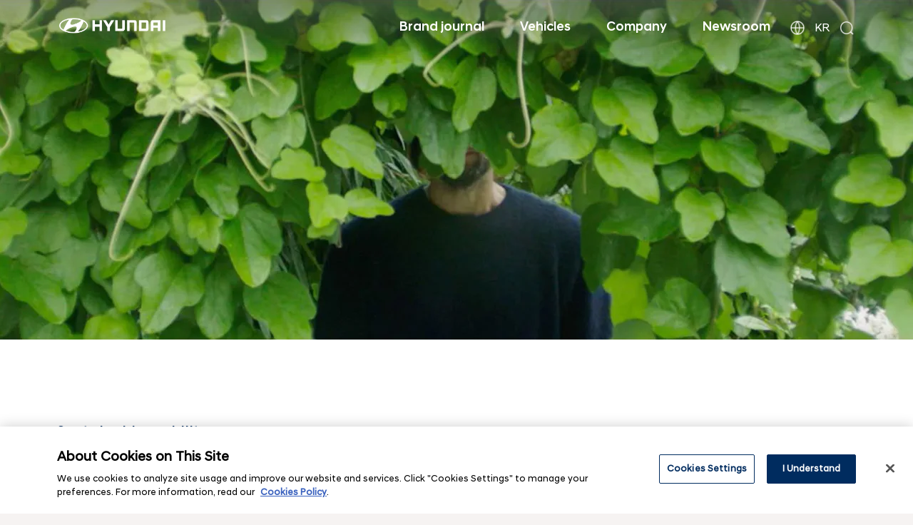

--- FILE ---
content_type: text/html
request_url: https://www.hyundai.com/worldwide/en/brand-journal/ioniq/david-de-rothschild-hyundai-part-4
body_size: 16365
content:

<!doctype html>
<html lang="en">

<head>
    



<meta http-equiv="X-UA-Compatible" content="IE=edge"/>
<meta charset="utf-8"/>
<meta name="robots" content=""/>


    <title>David de Rothschild × Hyundai – Inspiring the next generation of explorers</title>

<meta name="keywords" content="climate change (56,400), carbon emissions (3,000), carbon neutrality (300), sustainability (23,600), IONIQ 5 (8,100)"/>
<meta name="description" content="Our IONIQ Ambassador – David de Rothschild is one of the world&#39;s foremost explorers, find out how we&#39;re inspiring modern-day explorers with the IONIQ 5."/>
<link rel="icon" href="/etc/designs/hyundai/ww/favicon.ico"/>


    <link rel="alternate" href="https://www.hyundai.com/worldwide/ko/brand-journal/ioniq/david-de-rothschild-hyundai-part-4" hreflang="ko-KR"/>
    <link rel="alternate" href="https://www.hyundai.com/worldwide/en/brand-journal/ioniq/david-de-rothschild-hyundai-part-4" hreflang="en-US"/>
    <link rel="alternate" href="https://www.hyundai.com/worldwide/en/brand-journal/ioniq/david-de-rothschild-hyundai-part-4" hreflang="x-default"/>
    <!-- OneTrust Cookies Consent Notice start for www.hyundai.com/worldwide/en -->
    
        
        
            <script type="text/javascript" src="https://cdn-ukwest.onetrust.com/consent/91427065-0fa8-4a36-9d5e-fcb6f1d43d59/OtAutoBlock.js"></script>
            <script src="https://cdn-ukwest.onetrust.com/scripttemplates/otSDKStub.js" type="text/javascript" charset="UTF-8" data-domain-script="91427065-0fa8-4a36-9d5e-fcb6f1d43d59"></script>
        
    
    
    <!-- OneTrust Cookies Consent Notice end for www.hyundai.com/worldwide/en -->




<script type="text/javascript">
    function OptanonWrapper() {
        OneTrust.OnConsentChanged(function() {
            window.location.reload();
        });
    }
</script>


<link rel="canonical" href="https://www.hyundai.com/worldwide/en/brand-journal/ioniq/david-de-rothschild-hyundai-part-4" id="canonical-setting-value"/>



<meta property="og:site_name" content="HYUNDAI MOTORS" id="og-sitename-value"/>

<meta property="og:type" content="website" id="og-type-value"/>
<meta property="og:url" content="https://www.hyundai.com/worldwide/en/brand-journal/ioniq/david-de-rothschild-hyundai-part-4" id="og-url-value"/>

<meta property="og:title" content="David de Rothschild Part 4 - Hyundai Worldwide" id="og-title-value"/>



<meta property="og:description" content="Our IONIQ Ambassador – David de Rothschild is one of the world&#39;s foremost explorers, find out how we&#39;re inspiring modern-day explorers with the IONIQ 5." id="og-description-value"/>



<meta property="og:keywords" content="climate change (56,400), carbon emissions (3,000), carbon neutrality (300), sustainability (23,600), IONIQ 5 (8,100)" id="og-keywords-value"/>


<meta property="og:image" content="https://www.hyundai.com/content/dam/hyundai/ww/en/images/ioniq/08-david-de-rothschild-part4/ioniq-david-de-rothschild-part4-stg-social.jpg" id="og-image-value"/>




<meta name="twitter:card" content="summary_large_image"/>


<meta name="twitter:url" content="https://www.hyundai.com/worldwide/en/brand-journal/ioniq/david-de-rothschild-hyundai-part-4" id="twitter-url-value"/>

<meta name="twitter:title" content="David de Rothschild Part 4 - Hyundai Worldwide" id="twitter-title-value"/>



<meta name="twitter:description" content="Our IONIQ Ambassador – David de Rothschild is one of the world&#39;s foremost explorers, find out how we&#39;re inspiring modern-day explorers with the IONIQ 5." id="twitter-discription-value"/>


<meta name="twitter:image" content="https://www.hyundai.com/content/dam/hyundai/ww/en/images/ioniq/08-david-de-rothschild-part4/ioniq-david-de-rothschild-part4-stg-social.jpg" id="twitter-image-value"/>



<meta itemprop="url" content="https://www.hyundai.com/worldwide/en/brand-journal/ioniq/david-de-rothschild-hyundai-part-4" id="schema-url-value"/>
<meta itemprop="name" content="David de Rothschild Part 4 - Hyundai Worldwide" id="schema-name-value"/>
<meta itemprop="description" content="Our IONIQ Ambassador – David de Rothschild is one of the world&#39;s foremost explorers, find out how we&#39;re inspiring modern-day explorers with the IONIQ 5." id="schema-discription-value"/>
<meta itemprop="keywords" content="climate change (56,400), carbon emissions (3,000), carbon neutrality (300), sustainability (23,600), IONIQ 5 (8,100)" id="schema-keywords-value"/>

<meta itemprop="image" content="https://www.hyundai.com/content/dam/hyundai/ww/en/images/ioniq/08-david-de-rothschild-part4/ioniq-david-de-rothschild-part4-stg-social.jpg" id="schema-image-value"/>


<script type="text/javascript">
    if(window.location.hostname === 'www.hyundai.com'){
        if (window.location.pathname.includes('search')) {
            document.querySelector("meta[name='robots']").setAttribute("content", "NOINDEX, NOFOLLOW");
        } else {
            document.querySelector("meta[name='robots']").setAttribute("content", "NOODP, NOYDIR, MAX-IMAGE-PREVIEW:LARGE");
        }
    } else {
        document.querySelector("meta[name='robots']").setAttribute("content", "NOINDEX, NOFOLLOW");
    }
</script>


    <script type="text/plain" class="optanon-category-C0002" src="https://assets.adobedtm.com/712ed68a6e28/7b6ea162ec05/launch-8531bc26e523.min.js" async></script>







<!-- Google Tag Manager -->
<script async type="text/plain" src="https://www.googletagmanager.com/gtm.js?id=GTM-5TQSTBW" class="optanon-category-C0002 "></script>
<script type="text/partytown">
    (function(w,d,s,l,i){w[l]=w[l]||[];w[l].push({'gtm.start':new Date().getTime(),event:'gtm.js'});
    var f=d.getElementsByTagName(s)[0],j=d.createElement(s),dl=l!='dataLayer'?'&l='+l:'';
    j.async=true;j.src='https://www.googletagmanager.com/gtm.js?id='+i+dl;f.parentNode.insertBefore(j,f);})
    (window,document,'script','dataLayer','GTM-5TQSTBW');
</script>
<!-- End Google Tag Manager -->

<!-- TikTok Pixel Code Start -->

<script>

!function (w, d, t) {

  w.TiktokAnalyticsObject=t;var ttq=w[t]=w[t]||[];ttq.methods=["page","track","identify","instances","debug","on","off","once","ready","alias","group","enableCookie","disableCookie","holdConsent","revokeConsent","grantConsent"],ttq.setAndDefer=function(t,e){t[e]=function(){t.push([e].concat(Array.prototype.slice.call(arguments,0)))}};for(var i=0;i<ttq.methods.length;i++)ttq.setAndDefer(ttq,ttq.methods[i]);ttq.instance=function(t){for(

var e=ttq._i[t]||[],n=0;n<ttq.methods.length;n++)ttq.setAndDefer(e,ttq.methods[n]);return e},ttq.load=function(e,n){var r='https://analytics.tiktok.com/i18n/pixel/events.js',o=n&&n.partner;ttq._i=ttq._i||{},ttq._i[e]=[],ttq._i[e]._u=r,ttq._t=ttq._t||{},ttq._t[e]=+new Date,ttq._o=ttq._o||{},ttq._o[e]=n||{};n=document.createElement("script")

;n.type="text/javascript",n.async=!0,n.src=r+"?sdkid="+e+"&lib="+t;e=document.getElementsByTagName("script")[0];e.parentNode.insertBefore(n,e)};

 

 

  ttq.load('CSUNP2RC77UEQKFPJ40G',{limited_data_use:true});

  ttq.page();

}(window, document, 'ttq');

</script>

<!-- TikTok Pixel Code End -->

<!-- Facebook Pixel Code -->
<script type="text/partytown">
    !function(f,b,e,v,n,t,s){if(f.fbq)return;n=f.fbq=function(){n.callMethod?n.callMethod.apply(n,arguments):n.queue.push(arguments)};
    if(!f._fbq)f._fbq=n;n.push=n;n.loaded=!0;n.version='2.0';n.queue=[];t=b.createElement(e);t.async=!0;t.src=v;s=b.getElementsByTagName(e)[0];
    s.parentNode.insertBefore(t,s)}(window,document,'script','https://connect.facebook.net/en_US/fbevents.js');
    fbq('init', '593804601143628');
    fbq('track', 'PageView');
</script>
<noscript>
    <img height="1" width="1" src="https://www.facebook.com/tr?id=593804601143628&ev=PageView&noscript=1" alt=""/>
</noscript>
    
 









    
<script src="/etc.clientlibs/clientlibs/granite/jquery.js"></script>
<script src="/etc.clientlibs/clientlibs/granite/utils.js"></script>








    
  <link rel="stylesheet" href="/etc/designs/hyundai/ww/en/clientlibs/font.min.css" type="text/css">




    
  <link rel="stylesheet" href="/etc/designs/hyundai/ww/en/clientlibs/publish.min.css" type="text/css">



    


    
  <link rel="stylesheet" href="/etc/designs/hyundai/ww/en/clientlibs/unpreload.min.css" type="text/css">





    
  




    
  




    
  



<meta name="viewport" content="width=device-width, initial-scale=1.0, maximum-scale=1.0, user-scalable=no"/>
    
    <script type="text/javascript">
        var langCode = "en_gb";
        Granite.I18n.setLocale(langCode);

        function addLoadEvent(func){
            var oldonload = window.onload;
            if(typeof window.onload != 'function'){
                window.onload = func;
            }else{
                window.onload = function(){
                    oldonload();
                    func();
                }
            }
        }       
    </script>
    

    <script type="text/javascript">
        var digitalData = {
            page : {
                pageInfo : { pageName : "", }
                , attribute : "",
            },
            event : [{
                eventInfo : {eventName : ""}
                , attribute : ""
            }],
            product : [{
                productInfo : {productName : ""}
                , category : {primaryCategory : ""}
                , attribute : ""
            }]
        };

        digitalData.page.pageInfo.pageName              = "brand-journal:ioniq:david-de-rothschild-hyundai-part-4";
        digitalData.page.attribute                      = "";
        digitalData.event[0].eventInfo.eventName        = "";
        digitalData.event[0].attribute                  = "";
        digitalData.product[0].productInfo.productName  = "";
        digitalData.product[0].category.primaryCategory = "";
        digitalData.product[0].attribute                = "";
    </script>
 







    <script type="application/ld+json">
        {
            "@context"  : "https://schema.org",
            "@type"     : "Article",
            "mainEntityOfPage": {
                "@type" : "WebPage",
                "@id"   : "https://www.hyundai.com/worldwide/en/brand-journal/ioniq/david-de-rothschild-hyundai-part-4"
            },
            "headline"  : "David de Rothschild Part 4 - Hyundai Worldwide" ,
            "image"     : "https://www.hyundai.com/content/dam/hyundai/ww/en/images/ioniq/08-david-de-rothschild-part4/ioniq-david-de-rothschild-part4-stg-social.jpg" ,  
            "author"    : {
                "@type" : "Organization",
                "name"  : "Hyundai Motor Company"
            },
            "publisher" : {
                "@type" : "Organization",
                "name"  : "Hyundai Motor Company",
                "logo"  : {
                    "@type" : "ImageObject",
                    "url"   : "https://www.hyundai.com/etc/designs/hyundai/ww/en/images/common/logo.png"
                }
            },
            "datePublished": "2022-09-23"
        }
    </script>









<script type="application/ld+json"> 
    {
        "@context"  : "https://schema.org/",
        "@type"     : "WebSite",
        "name"      : "Hyundai",
        "alternateName" : "hyundai.com",
        "url"       : "https://www.hyundai.com",
        "potentialAction" : {
            "@type"       : "SearchAction",
            "target"      : "{search_term_string}",
            "query-input" : "required name=search_term_string"
        }
    }
</script>




<link rel="stylesheet" type="text/css" href="/etc/designs/hyundai/ww/en/clientlibs/page/component/gnb.min.css"/>
<link rel="stylesheet" type="text/css" href="/etc/designs/hyundai/ww/commonlibs/css/lite-youtube/lite-yt-embed.css"/>
</head>
<body>
    <!-- Google Tag Manager (noscript) -->
    <noscript>
        <iframe src="https://www.googletagmanager.com/ns.html?id=GTM-5TQSTBW" height="0" width="0" style="display:none;visibility:hidden" title="Google Tag Manager (noscript)"></iframe>
    </noscript>
    <!-- End Google Tag Manager (noscript) -->

    
        
    
    
<!-- Header -->



    <div id="skipNavi">
        <a class="skip" href="#gnbMenu" onclick="var t=document.getElementById('gnbMenu');t.tabIndex=-1;t.focus();return false;">Go to menu</a>
        <a class="skip" href="#container" onclick="var t=document.getElementById('container');t.tabIndex=-1;t.focus();return false;">Go to content</a>
    </div>
    <!-- div > gnb s -->
    <div class="gnb" data-isauthor="false" id="gnbMenu">
        <!-- div > gnb >inner s -->
        <div class="inner">
            <!-- div > gnb >inner > logo s -->
            <div class="logo">
                <span class="ir_hidden">IONIQ</span>
                <!-- #62227 [AA] 태깅 수정 요청 -->
                <a class="topLogo" href="/worldwide/en" id="topLogo" data-track-name="header" data-track-description="logo">
                    <!-- 220906 modify -->
                    <img src="/etc/designs/hyundai/ww/en/images/common/logo.png" width="155" height="22" alt="hyundai" class="logo-default"/><!-- 220927 modify -->
                    <img src="/content/dam/hyundai/ww/en/images/main/new/common/logo-wh.png" width="155" height="22" alt="hyundai" class="logo-wh"/><!-- 220927 modify -->
                    <!-- //220906 modify -->
                </a>
            </div>
            <!-- div > gnb >inner > logo e -->
            <!-- div > gnb >inner > nav s -->
            <div class="nav">
                <!-- 221213 modify : GNB 내부 h2 -> p 태그 변경 -->
                <p class="ir_hidden">Hyundai Worldwide Global Navigation</p>
                <!-- 220906 add -->
                <ul class="menu">
                    
                        <li class="hasSub">
                            <a data-track-description="tab^Brand journal" data-track-name="header" onclick="clickGnbMenu('', '_self')" target="_self">
                                Brand journal
                            </a>
                            
                            
                                <div class="sub">
                                    <div class="inner"><!-- 220915 add -->
                                        <ul class="dep2">
                                            
                                                <li>
                                                    <a href="/worldwide/en/brand-journal/seasonsgreeting" target="_self" data-track-description="tab^Season&#39;s Greetings" data-track-name="header">Season&#39;s Greetings</a>
                                                </li>
                                            
                                                <li>
                                                    <a href="/worldwide/en/brand-journal/x-blemex" target="_self" data-track-description="tab^Wearable Robot" data-track-name="header">Wearable Robot</a>
                                                </li>
                                            
                                                <li>
                                                    <a href="/worldwide/en/brand-journal/sustainable-vision" target="_self" data-track-description="tab^Sustainable vision" data-track-name="header">Sustainable vision</a>
                                                </li>
                                            
                                                <li>
                                                    <a href="/worldwide/en/brand-journal/mobility-solution" target="_self" data-track-description="tab^Mobility solution" data-track-name="header">Mobility solution</a>
                                                </li>
                                            
                                                <li>
                                                    <a href="/worldwide/en/brand-journal/ioniq" target="_self" data-track-description="tab^IONIQ" data-track-name="header">IONIQ</a>
                                                </li>
                                            
                                                <li>
                                                    <a href="/worldwide/en/brand-journal/lifestyle" target="_self" data-track-description="tab^Lifestyle" data-track-name="header">Lifestyle</a>
                                                </li>
                                            
                                                <li>
                                                    <a href="/worldwide/en/brand-journal/heritage" target="_self" data-track-description="tab^Heritage" data-track-name="header">Heritage</a>
                                                </li>
                                            
                                        </ul>
                                        <div class="imgArea">
                                            
                                                <div class="imgThumb">
                                                    <a href="/worldwide/en/brand-journal/seasonsgreeting" target="_self" data-track-name="main^article" data-track-description="Season’s Greetings^Send New Year wishes">
                                                        <!-- 220831 : width, height, data-media-pc, src modify -->
                                                        <img width="435" height="435" data-media-pc="/content/dam/hyundai/ww/en/images/company/greeting-2026/employees/seasonsgreeting-gnb.jpg" src="/worldwide/en/brand-journal/ioniq" alt="Season&#39;s Greetings Card thumbnail image"/>
                                                        <!-- //220831 : width, height, data-media-pc, src modify -->
                                                        <div class="tit">
                                                            <!-- 221214 modify : GNB 내부 h2 -> p 태그 변경 (공통 적용)-->
                                                            <p class="category--theme ">Season’s Greetings</p><!-- 221226 modify-->
                                                            <p class="category ">Send New Year wishes</p>
                                                            <!-- //221214 modify : GNB 내부 h2 -> p 태그 변경 (공통 적용)-->
                                                        </div>
                                                    </a>
                                                </div>
                                            
                                                <div class="imgThumb">
                                                    <a href="/worldwide/en/brand-journal/x-blemex" target="_self" data-track-name="main^article" data-track-description="X-ble MEX^X-BLE MEX: &lt;br>When You Sculpt Life &lt;br>With Technology">
                                                        <!-- 220831 : width, height, data-media-pc, src modify -->
                                                        <img width="435" height="435" data-media-pc="/content/dam/hyundai/ww/en/images/brand-journal/campaign/251212-brandedfilm/thumbnail/hyundai-xble-launch-gnb.jpg" src="/worldwide/en/brand-journal/ioniq" alt="A woman smiling brightly while wearing the X-ble MEX"/>
                                                        <!-- //220831 : width, height, data-media-pc, src modify -->
                                                        <div class="tit">
                                                            <!-- 221214 modify : GNB 내부 h2 -> p 태그 변경 (공통 적용)-->
                                                            <p class="category--theme white">X-ble MEX</p><!-- 221226 modify-->
                                                            <p class="category ">X-BLE MEX: <br />When You Sculpt Life <br />With Technology</p>
                                                            <!-- //221214 modify : GNB 내부 h2 -> p 태그 변경 (공통 적용)-->
                                                        </div>
                                                    </a>
                                                </div>
                                            
                                                <div class="imgThumb">
                                                    <a href="/worldwide/en/brand-journal/sustainable-vision/tree-correspondents-campaign-cannes" target="_self" data-track-name="main^article" data-track-description="Green project^Introducing “Tree Correspondents” &lt;br>– Hyundai gives trees a voice">
                                                        <!-- 220831 : width, height, data-media-pc, src modify -->
                                                        <img width="435" height="435" data-media-pc="/content/dam/hyundai/ww/en/images/brand-journal/tree-correspondents/250723-introducing-tree-correspondents/thumbnail/hyundai-introducing-tree-correspondents-gnb.jpg" src="/worldwide/en/brand-journal/ioniq" alt="Introducing “Tree Correspondents” – Hyundai gives trees a voice"/>
                                                        <!-- //220831 : width, height, data-media-pc, src modify -->
                                                        <div class="tit">
                                                            <!-- 221214 modify : GNB 내부 h2 -> p 태그 변경 (공통 적용)-->
                                                            <p class="category--theme white">Green project</p><!-- 221226 modify-->
                                                            <p class="category ">Introducing “Tree Correspondents” <br />– Hyundai gives trees a voice</p>
                                                            <!-- //221214 modify : GNB 내부 h2 -> p 태그 변경 (공통 적용)-->
                                                        </div>
                                                    </a>
                                                </div>
                                            
                                                <div class="imgThumb">
                                                    <a href="/worldwide/en/brand-journal/mobility-solution/ces-2026-robotics-exhibition" target="_self" data-track-name="main^article" data-track-description="Robotics^CES 2026: Hyundai Motor Group brings AI Robotics to life at the CES 2026">
                                                        <!-- 220831 : width, height, data-media-pc, src modify -->
                                                        <img width="435" height="435" data-media-pc="/content/dam/hyundai/ww/en/images/brand-journal/mobility-solution/260106-ces-2026-robotics-exhibition/thumbnail/hyundai-ces-robotics-future-gnb.jpg" src="/worldwide/en/brand-journal/ioniq" alt="Photo of Hyundai Motor Group&#39;s public exhibition at CES 2026 showcasing its AI Robotics technologies"/>
                                                        <!-- //220831 : width, height, data-media-pc, src modify -->
                                                        <div class="tit">
                                                            <!-- 221214 modify : GNB 내부 h2 -> p 태그 변경 (공통 적용)-->
                                                            <p class="category--theme white">Robotics</p><!-- 221226 modify-->
                                                            <p class="category ">CES 2026: Hyundai Motor Group brings AI Robotics to life at the CES 2026</p>
                                                            <!-- //221214 modify : GNB 내부 h2 -> p 태그 변경 (공통 적용)-->
                                                        </div>
                                                    </a>
                                                </div>
                                            
                                                <div class="imgThumb">
                                                    <a href="/worldwide/en/brand-journal/ioniq/design" target="_self" data-track-name="main^article" data-track-description="IONIQ lineup^IONIQ 9 – Crafted for comfort and companionship">
                                                        <!-- 220831 : width, height, data-media-pc, src modify -->
                                                        <img width="435" height="435" data-media-pc="/content/dam/hyundai/ww/en/images/brand-journal/ioniq/251014-ioniq9-design/thumbnail/hyundai-ioniq9-design-gnb.jpg" src="/worldwide/en/brand-journal/ioniq" alt="IONIQ 9 – Crafted for comfort and companionship"/>
                                                        <!-- //220831 : width, height, data-media-pc, src modify -->
                                                        <div class="tit">
                                                            <!-- 221214 modify : GNB 내부 h2 -> p 태그 변경 (공통 적용)-->
                                                            <p class="category--theme white">IONIQ lineup</p><!-- 221226 modify-->
                                                            <p class="category ">IONIQ 9 – Crafted for comfort and companionship</p>
                                                            <!-- //221214 modify : GNB 내부 h2 -> p 태그 변경 (공통 적용)-->
                                                        </div>
                                                    </a>
                                                </div>
                                            
                                                <div class="imgThumb">
                                                    <a href="/worldwide/en/brand-journal/lifestyle/fifa-kids-drawing-contest" target="_self" data-track-name="main^article" data-track-description="Sports^A youth art contest for the FIFA World Cup 2026™">
                                                        <!-- 220831 : width, height, data-media-pc, src modify -->
                                                        <img width="435" height="435" data-media-pc="/content/dam/hyundai/ww/en/images/brand-journal/lifestyle/251219-fifa-kids-drawing-contest/thumbnail/hyundai-fifa-gnb.jpg" src="/worldwide/en/brand-journal/ioniq" alt="Example bus image of Be There With Hyundai"/>
                                                        <!-- //220831 : width, height, data-media-pc, src modify -->
                                                        <div class="tit">
                                                            <!-- 221214 modify : GNB 내부 h2 -> p 태그 변경 (공통 적용)-->
                                                            <p class="category--theme white">Sports</p><!-- 221226 modify-->
                                                            <p class="category ">A youth art contest for the FIFA World Cup 2026™</p>
                                                            <!-- //221214 modify : GNB 내부 h2 -> p 태그 변경 (공통 적용)-->
                                                        </div>
                                                    </a>
                                                </div>
                                            
                                                <div class="imgThumb">
                                                    <a href="/worldwide/en/brand-journal/heritage/stellar-sonata-exhibition" target="_self" data-track-name="main^article" data-track-description="Heritage model^STELLAR &amp; SONATA Heritage: The significance of long-lasting relationship">
                                                        <!-- 220831 : width, height, data-media-pc, src modify -->
                                                        <img width="435" height="435" data-media-pc="/content/dam/hyundai/ww/en/images/brand-journal/heritage/250919-stellar-sonata-exhibition/thumbnail/hyundai-stellar-sonata-gnb.jpg" src="/worldwide/en/brand-journal/ioniq" alt="Hyundai STELLAR PRIMA STUDIO CUT"/>
                                                        <!-- //220831 : width, height, data-media-pc, src modify -->
                                                        <div class="tit">
                                                            <!-- 221214 modify : GNB 내부 h2 -> p 태그 변경 (공통 적용)-->
                                                            <p class="category--theme white">Heritage model</p><!-- 221226 modify-->
                                                            <p class="category ">STELLAR &amp; SONATA Heritage: The significance of long-lasting relationship</p>
                                                            <!-- //221214 modify : GNB 내부 h2 -> p 태그 변경 (공통 적용)-->
                                                        </div>
                                                    </a>
                                                </div>
                                            
                                        </div>
                                        <ul class="hashtag">
                                            
                                                
                                            
                                                
                                            
                                                
                                            
                                                
                                                    <li>
                                                        <!-- <a href="/content/hyundai/worldwide/en/keyword.html?hashtagkey=CES" data-displayname="CES" data-track-name="hashtag" data-track-description="nav_hashtag^CES"> -->
                                                        <a data-displayname="CES" data-track-name="hashtag" data-track-description="nav_hashtag^CES" onclick="fn_move_keyword('CES'); return false;">
                                                            #CES
                                                        </a>
                                                    </li>
                                                
                                                    <li>
                                                        <!-- <a href="/content/hyundai/worldwide/en/keyword.html?hashtagkey=Innovation" data-displayname="Innovation" data-track-name="hashtag" data-track-description="nav_hashtag^Innovation"> -->
                                                        <a data-displayname="Innovation" data-track-name="hashtag" data-track-description="nav_hashtag^Innovation" onclick="fn_move_keyword('Innovation'); return false;">
                                                            #Innovation
                                                        </a>
                                                    </li>
                                                
                                                    <li>
                                                        <!-- <a href="/content/hyundai/worldwide/en/keyword.html?hashtagkey=Robotics" data-displayname="Robotics" data-track-name="hashtag" data-track-description="nav_hashtag^Robotics"> -->
                                                        <a data-displayname="Robotics" data-track-name="hashtag" data-track-description="nav_hashtag^Robotics" onclick="fn_move_keyword('Robotics'); return false;">
                                                            #Robotics
                                                        </a>
                                                    </li>
                                                
                                                    <li>
                                                        <!-- <a href="/content/hyundai/worldwide/en/keyword.html?hashtagkey=Atlas" data-displayname="Atlas" data-track-name="hashtag" data-track-description="nav_hashtag^Atlas"> -->
                                                        <a data-displayname="Atlas" data-track-name="hashtag" data-track-description="nav_hashtag^Atlas" onclick="fn_move_keyword('Atlas'); return false;">
                                                            #Atlas
                                                        </a>
                                                    </li>
                                                
                                                    <li>
                                                        <!-- <a href="/content/hyundai/worldwide/en/keyword.html?hashtagkey=Boston Dynamics" data-displayname="Boston Dynamics" data-track-name="hashtag" data-track-description="nav_hashtag^Boston Dynamics"> -->
                                                        <a data-displayname="Boston Dynamics" data-track-name="hashtag" data-track-description="nav_hashtag^Boston Dynamics" onclick="fn_move_keyword('Boston Dynamics'); return false;">
                                                            #Boston Dynamics
                                                        </a>
                                                    </li>
                                                
                                                    <li>
                                                        <!-- <a href="/content/hyundai/worldwide/en/keyword.html?hashtagkey=SPOT" data-displayname="SPOT" data-track-name="hashtag" data-track-description="nav_hashtag^SPOT"> -->
                                                        <a data-displayname="SPOT" data-track-name="hashtag" data-track-description="nav_hashtag^SPOT" onclick="fn_move_keyword('SPOT'); return false;">
                                                            #SPOT
                                                        </a>
                                                    </li>
                                                
                                                    <li>
                                                        <!-- <a href="/content/hyundai/worldwide/en/keyword.html?hashtagkey=MobED" data-displayname="MobED" data-track-name="hashtag" data-track-description="nav_hashtag^MobED"> -->
                                                        <a data-displayname="MobED" data-track-name="hashtag" data-track-description="nav_hashtag^MobED" onclick="fn_move_keyword('MobED'); return false;">
                                                            #MobED
                                                        </a>
                                                    </li>
                                                
                                                    <li>
                                                        <!-- <a href="/content/hyundai/worldwide/en/keyword.html?hashtagkey=NEXO" data-displayname="NEXO" data-track-name="hashtag" data-track-description="nav_hashtag^NEXO"> -->
                                                        <a data-displayname="NEXO" data-track-name="hashtag" data-track-description="nav_hashtag^NEXO" onclick="fn_move_keyword('NEXO'); return false;">
                                                            #NEXO
                                                        </a>
                                                    </li>
                                                
                                                    <li>
                                                        <!-- <a href="/content/hyundai/worldwide/en/keyword.html?hashtagkey=Game" data-displayname="Game" data-track-name="hashtag" data-track-description="nav_hashtag^Game"> -->
                                                        <a data-displayname="Game" data-track-name="hashtag" data-track-description="nav_hashtag^Game" onclick="fn_move_keyword('Game'); return false;">
                                                            #Game
                                                        </a>
                                                    </li>
                                                
                                                    <li>
                                                        <!-- <a href="/content/hyundai/worldwide/en/keyword.html?hashtagkey=IONIQ" data-displayname="IONIQ" data-track-name="hashtag" data-track-description="nav_hashtag^IONIQ"> -->
                                                        <a data-displayname="IONIQ" data-track-name="hashtag" data-track-description="nav_hashtag^IONIQ" onclick="fn_move_keyword('IONIQ'); return false;">
                                                            #IONIQ
                                                        </a>
                                                    </li>
                                                
                                                    <li>
                                                        <!-- <a href="/content/hyundai/worldwide/en/keyword.html?hashtagkey=for Tomorrow" data-displayname="for Tomorrow" data-track-name="hashtag" data-track-description="nav_hashtag^for Tomorrow"> -->
                                                        <a data-displayname="for Tomorrow" data-track-name="hashtag" data-track-description="nav_hashtag^for Tomorrow" onclick="fn_move_keyword('for Tomorrow'); return false;">
                                                            #for Tomorrow
                                                        </a>
                                                    </li>
                                                
                                                    <li>
                                                        <!-- <a href="/content/hyundai/worldwide/en/keyword.html?hashtagkey=High performance" data-displayname="High performance" data-track-name="hashtag" data-track-description="nav_hashtag^High performance"> -->
                                                        <a data-displayname="High performance" data-track-name="hashtag" data-track-description="nav_hashtag^High performance" onclick="fn_move_keyword('High performance'); return false;">
                                                            #High performance
                                                        </a>
                                                    </li>
                                                
                                                    <li>
                                                        <!-- <a href="/content/hyundai/worldwide/en/keyword.html?hashtagkey=Lifestyle" data-displayname="Lifestyle" data-track-name="hashtag" data-track-description="nav_hashtag^Lifestyle"> -->
                                                        <a data-displayname="Lifestyle" data-track-name="hashtag" data-track-description="nav_hashtag^Lifestyle" onclick="fn_move_keyword('Lifestyle'); return false;">
                                                            #Lifestyle
                                                        </a>
                                                    </li>
                                                
                                                    <li>
                                                        <!-- <a href="/content/hyundai/worldwide/en/keyword.html?hashtagkey=Robotaxi" data-displayname="Robotaxi" data-track-name="hashtag" data-track-description="nav_hashtag^Robotaxi"> -->
                                                        <a data-displayname="Robotaxi" data-track-name="hashtag" data-track-description="nav_hashtag^Robotaxi" onclick="fn_move_keyword('Robotaxi'); return false;">
                                                            #Robotaxi
                                                        </a>
                                                    </li>
                                                
                                                    <li>
                                                        <!-- <a href="/content/hyundai/worldwide/en/keyword.html?hashtagkey=Hyundai Motorstudio" data-displayname="Hyundai Motorstudio" data-track-name="hashtag" data-track-description="nav_hashtag^Hyundai Motorstudio"> -->
                                                        <a data-displayname="Hyundai Motorstudio" data-track-name="hashtag" data-track-description="nav_hashtag^Hyundai Motorstudio" onclick="fn_move_keyword('Hyundai Motorstudio'); return false;">
                                                            #Hyundai Motorstudio
                                                        </a>
                                                    </li>
                                                
                                            
                                                
                                            
                                                
                                            
                                                
                                            
                                        </ul>
                                    </div>
                                </div>
                            
                        </li>
                    
                        <li>
                            <a data-track-description="tab^Vehicles" data-track-name="header" onclick="clickGnbMenu('\/worldwide\/en\/vehicles', '_self')" target="_self">
                                Vehicles
                            </a>
                            
                            
                        </li>
                    
                        <li class="hasSub">
                            <a data-track-description="tab^Company" data-track-name="header" onclick="clickGnbMenu('', '_self')" target="_self">
                                Company
                            </a>
                            
                            
                                <div class="sub">
                                    <div class="inner"><!-- 220915 add -->
                                        <ul class="dep2">
                                            
                                                <li>
                                                    <a href="/worldwide/en/brand-journal/our-vision" target="_self" data-track-description="tab^Philosophy" data-track-name="header">Philosophy</a>
                                                </li>
                                            
                                                <li>
                                                    <a href="/worldwide/en/company/sustainability" target="_self" data-track-description="tab^Sustainability" data-track-name="header">Sustainability</a>
                                                </li>
                                            
                                                <li>
                                                    <a href="/worldwide/en/company/innovation" target="_self" data-track-description="tab^Innovation" data-track-name="header">Innovation</a>
                                                </li>
                                            
                                                <li>
                                                    <a href="/worldwide/en/company/ir" target="_self" data-track-description="tab^Investor Relations" data-track-name="header">Investor Relations</a>
                                                </li>
                                            
                                                <li>
                                                    <a href="/worldwide/en/company/metaverse" target="_self" data-track-description="tab^Metaverse" data-track-name="header">Metaverse</a>
                                                </li>
                                            
                                                <li>
                                                    <a href="/worldwide/en/company/hyundai-world-wide" target="_self" data-track-description="tab^Global distributors" data-track-name="header">Global distributors</a>
                                                </li>
                                            
                                                <li>
                                                    <a href="/worldwide/en/company/contact-us" target="_self" data-track-description="tab^Contact us" data-track-name="header">Contact us</a>
                                                </li>
                                            
                                        </ul>
                                        <div class="imgArea">
                                            
                                                <div class="imgThumb">
                                                    <a href="/worldwide/en/brand-journal/our-vision" target="_self" data-track-name="main^article" data-track-description="Brand^Our vision">
                                                        <!-- 220831 : width, height, data-media-pc, src modify -->
                                                        <img width="435" height="435" data-media-pc="/content/dam/hyundai/ww/en/images/brand/251020-philosophy-our-vision/hyundai-philosophy-gnb-251017.jpg" src="/worldwide/en/brand-journal/ioniq" alt="Hyundai NEXO driving along a coastal cliff road"/>
                                                        <!-- //220831 : width, height, data-media-pc, src modify -->
                                                        <div class="tit">
                                                            <!-- 221214 modify : GNB 내부 h2 -> p 태그 변경 (공통 적용)-->
                                                            <p class="category--theme white">Brand</p><!-- 221226 modify-->
                                                            <p class="category ">Our vision</p>
                                                            <!-- //221214 modify : GNB 내부 h2 -> p 태그 변경 (공통 적용)-->
                                                        </div>
                                                    </a>
                                                </div>
                                            
                                                <div class="imgThumb">
                                                    <a href="/worldwide/en/company/sustainability/carbon-neutrality-vision" target="_self" data-track-name="main^article" data-track-description="Sustainability^Hyundai Motor Company’s Carbon Neutrality Vision">
                                                        <!-- 220831 : width, height, data-media-pc, src modify -->
                                                        <img width="435" height="435" data-media-pc="/content/dam/hyundai/ww/en/images/company/thumbnail/sustainability-carbon-neutrality-vision-gnb.jpg" src="/worldwide/en/brand-journal/ioniq" alt="Carbon Neutrality Vision"/>
                                                        <!-- //220831 : width, height, data-media-pc, src modify -->
                                                        <div class="tit">
                                                            <!-- 221214 modify : GNB 내부 h2 -> p 태그 변경 (공통 적용)-->
                                                            <p class="category--theme white">Sustainability</p><!-- 221226 modify-->
                                                            <p class="category ">Hyundai Motor Company’s Carbon Neutrality Vision</p>
                                                            <!-- //221214 modify : GNB 내부 h2 -> p 태그 변경 (공통 적용)-->
                                                        </div>
                                                    </a>
                                                </div>
                                            
                                                <div class="imgThumb">
                                                    <a href="/worldwide/en/company/innovation/future-mobility" target="_self" data-track-name="main^article" data-track-description="Future mobility^Robotics">
                                                        <!-- 220831 : width, height, data-media-pc, src modify -->
                                                        <img width="435" height="435" data-media-pc="/content/dam/hyundai/ww/en/images/company/innovation/gnb-innovation.jpg" src="/worldwide/en/brand-journal/ioniq" alt="Robotics"/>
                                                        <!-- //220831 : width, height, data-media-pc, src modify -->
                                                        <div class="tit">
                                                            <!-- 221214 modify : GNB 내부 h2 -> p 태그 변경 (공통 적용)-->
                                                            <p class="category--theme white">Future mobility</p><!-- 221226 modify-->
                                                            <p class="category ">Robotics</p>
                                                            <!-- //221214 modify : GNB 내부 h2 -> p 태그 변경 (공통 적용)-->
                                                        </div>
                                                    </a>
                                                </div>
                                            
                                                <div class="imgThumb">
                                                    <a href="/worldwide/en/company/ir" target="_self" data-track-name="main^article" data-track-description="^Investor Relations">
                                                        <!-- 220831 : width, height, data-media-pc, src modify -->
                                                        <img width="435" height="435" data-media-pc="/content/dam/hyundai/ww/en/images/company/thumbnail/ir-calendar-gnb.jpg" src="/worldwide/en/brand-journal/ioniq" alt="Investor Relations"/>
                                                        <!-- //220831 : width, height, data-media-pc, src modify -->
                                                        <div class="tit">
                                                            <!-- 221214 modify : GNB 내부 h2 -> p 태그 변경 (공통 적용)-->
                                                            <p class="category--theme white"></p><!-- 221226 modify-->
                                                            <p class="category ">Investor Relations</p>
                                                            <!-- //221214 modify : GNB 내부 h2 -> p 태그 변경 (공통 적용)-->
                                                        </div>
                                                    </a>
                                                </div>
                                            
                                                <div class="imgThumb">
                                                    <a href="/worldwide/en/company/metaverse/roblox" target="_self" data-track-name="main^article" data-track-description="Metaverse^Roblox">
                                                        <!-- 220831 : width, height, data-media-pc, src modify -->
                                                        <img width="435" height="435" data-media-pc="/content/dam/hyundai/ww/en/images/company/metaverse/metaverse-gnb.jpg" src="/worldwide/en/brand-journal/ioniq" alt="The preview image of &#34;Hyundai Future Adventure&#34; in Hyundai&#39;s Roblox world,a global metaverse game. "/>
                                                        <!-- //220831 : width, height, data-media-pc, src modify -->
                                                        <div class="tit">
                                                            <!-- 221214 modify : GNB 내부 h2 -> p 태그 변경 (공통 적용)-->
                                                            <p class="category--theme white">Metaverse</p><!-- 221226 modify-->
                                                            <p class="category ">Roblox</p>
                                                            <!-- //221214 modify : GNB 내부 h2 -> p 태그 변경 (공통 적용)-->
                                                        </div>
                                                    </a>
                                                </div>
                                            
                                                <div class="imgThumb">
                                                    <a href="/worldwide/en/company/hyundai-world-wide" target="_self" data-track-name="main^article" data-track-description="^Global distributors">
                                                        <!-- 220831 : width, height, data-media-pc, src modify -->
                                                        <img width="435" height="435" data-media-pc="/content/dam/hyundai/ww/en/images/company/thumbnail/global-distributor-gnb.jpg" src="/worldwide/en/brand-journal/ioniq" alt="Global Distributors"/>
                                                        <!-- //220831 : width, height, data-media-pc, src modify -->
                                                        <div class="tit">
                                                            <!-- 221214 modify : GNB 내부 h2 -> p 태그 변경 (공통 적용)-->
                                                            <p class="category--theme white"></p><!-- 221226 modify-->
                                                            <p class="category ">Global distributors</p>
                                                            <!-- //221214 modify : GNB 내부 h2 -> p 태그 변경 (공통 적용)-->
                                                        </div>
                                                    </a>
                                                </div>
                                            
                                                <div class="imgThumb">
                                                    <a href="/worldwide/en/company/contact-us" target="_self" data-track-name="main^article" data-track-description="^Contact us">
                                                        <!-- 220831 : width, height, data-media-pc, src modify -->
                                                        <img width="435" height="435" data-media-pc="/content/dam/hyundai/ww/en/images/company/thumbnail/contact-us-gnb.jpg" src="/worldwide/en/brand-journal/ioniq" alt="Contact Us"/>
                                                        <!-- //220831 : width, height, data-media-pc, src modify -->
                                                        <div class="tit">
                                                            <!-- 221214 modify : GNB 내부 h2 -> p 태그 변경 (공통 적용)-->
                                                            <p class="category--theme white"></p><!-- 221226 modify-->
                                                            <p class="category ">Contact us</p>
                                                            <!-- //221214 modify : GNB 내부 h2 -> p 태그 변경 (공통 적용)-->
                                                        </div>
                                                    </a>
                                                </div>
                                            
                                        </div>
                                        <ul class="hashtag">
                                            
                                                
                                            
                                                
                                            
                                                
                                            
                                                
                                            
                                                
                                            
                                                
                                            
                                                
                                            
                                        </ul>
                                    </div>
                                </div>
                            
                        </li>
                    
                        <li>
                            <a data-track-description="tab^Newsroom" data-track-name="header" onclick="clickGnbMenu('\/worldwide\/en\/newsroom', '_self')" target="_self">
                                Newsroom
                            </a>
                            
                            
                        </li>
                    
                </ul>
                <!-- // 220906 add -->
                <!-- util menu area s-->
                <ul class="util">
                    <li class="gnbGlobal">
                        
                        <a href="#" class="btnGlobal" data-track-name="header" data-track-description="global"><span class="ir_hidden">Go to Global Distributors page</span></a>
                        
                    </li>
                    <!-- 230203 delete -->
                    <!--
                    <li class="gnbChannel">
                        /* #58514 s - AA 태깅 수정 요청 */
                        <a href="https://channel.hyundai.com/" class="btnChannel" target="_blank" data-track-name="header" data-track-description="channel">220906 modify : class name
                            <span class="ir_hidden">Go to channel hyundai page</span>
                        </a>
                        /* #58514 e - AA 태깅 수정 요청 */
                    </li>
                     -->
                    <!-- //230203 delete -->
                    <li class="gnbLang">
                        
                        
                            <!--s: 221118 delete -->
                            <!-- <a href="#" title="Go to English Website" class="en" data-track-name="header" data-track-description="EN">EN</a> --><!-- 220915 modify : link -->
                            <!--e: 221118 delete -->
                            <a href="/worldwide/ko" title="Go to Korean Website" class="kr" data-track-name="header" data-track-description="KO">KR</a>
                        
                        
                        
                    </li>
                    <!-- search area s -->
                    <li class="search">
                        
                        <button type="button" class="btnOpenSearch" data-track-name="header" data-track-description="search"><span class="ir_hidden">search</span></button>
                        
                        <div class="gnbSearchArea sub">
                            <div class="inner"><!-- 220915 add -->
                                <div class="gnbSearch">
                                    <div class="searchInput">
                                        <span class="ir_hidden">Search</span>
                                        <input type="search" class="inputText" placeholder="Search for a feature here"/>
                                    </div>
                                    <!-- auto search list s -->
                                    <div class="gnbautoSearchList">
                                        <ul class="autoSearch">
                                            <li class="list"><a class="link" href="#"><mark class="keyword">sonata</mark> 2016</a></li>
                                        </ul>
                                    </div>
                                    <!-- auto search list e -->
                                    <button class="btnSearch" id="btnGNBSearch" search-url="/worldwide/en/search"><span class="ir_hidden">search</span></button>
                                    <button class="btnReset"><span class="ir_hidden">reset</span></button>
                                </div>
                                <!-- Popular search words Area s -->
                                <div class="gnbTopic">
                                    <span class="topicTit">Recommended search terms</span>
                                    <div class="topicList">
                                        <!-- #62227 [AA] 태깅 수정 요청 -->
                                        <a href="#" data-word="Atlas" data-track-name="search" data-track-description="recommended^Atlas">Atlas</a>
                                    
                                        <!-- #62227 [AA] 태깅 수정 요청 -->
                                        <a href="#" data-word="MobED" data-track-name="search" data-track-description="recommended^MobED">MobED</a>
                                    
                                        <!-- #62227 [AA] 태깅 수정 요청 -->
                                        <a href="#" data-word="CES" data-track-name="search" data-track-description="recommended^CES">CES</a>
                                    
                                        <!-- #62227 [AA] 태깅 수정 요청 -->
                                        <a href="#" data-word="Robot" data-track-name="search" data-track-description="recommended^Robot">Robot</a>
                                    
                                        <!-- #62227 [AA] 태깅 수정 요청 -->
                                        <a href="#" data-word="Future mobility" data-track-name="search" data-track-description="recommended^Future mobility">Future mobility</a>
                                    
                                        <!-- #62227 [AA] 태깅 수정 요청 -->
                                        <a href="#" data-word="IONIQ 5" data-track-name="search" data-track-description="recommended^IONIQ 5">IONIQ 5</a>
                                    </div>
                                </div>
                                <!-- Popular search words Area e -->
                                <!-- 220914 delete -->
                                <!-- <button class="btnGnbClose icon_close_01_bl"><img alt="Close" src="/content/dam/hyundai/ww/en/images/common/static/btn_search_close.png"></button> -->
                                <!-- //220914 delete -->
                            </div><!-- //220915 add -->
                        </div>
                    </li>
                    <!-- search area e -->
                    <!-- mobile menu s -->
                    <li class="drawerMenu"><button type="button" class="btnDrawerMenu"><span class="ir_hidden">menu</span></button></li>
                    <!-- mobile menu e -->
                </ul>
                <!-- util menu area e-->
            </div>
            <!-- div > gnb >inner > nav e -->
        </div>
        <!-- div > gnb >inner e -->
        <div class="gnbDim"></div><!-- 220913 add : GNB Dim 별도 사용 -->
    </div>
    <!-- div > gnb e -->
    <div class="dimmed"></div>
    
    
    


<script type="text/javascript">
    var dep1 = 0;
    var dep2 = 4;
    var dep3 = null;
    var dep4 = null;
    var dep5 = null;
    var componentName = "gnb";
</script>

<script src="/etc/designs/hyundai/ww/en/clientlibs/page/component/gnb.min.js"></script>
<script src="/etc/designs/hyundai/ww/commonlibs/component/page/gnb/gnbService.min.js"></script>



<!-- Content -->
<div class="contentWrap pageArticle" id="container">
	
    <!--  START : 200403 add : Insert <style> tag for hard-coded pages -->
    <script>

        // S: 200409 modify
      (function hardCodedArticles(){
        var articleOldPages = [
          "our-brand-vision",
          "technology-with-a-human-heart",
          "last-mile-mobility",
          "an-icon-from-the-past",
          "45",
          "h2-economy",
          "easy-life-with-smart-technology",
          "growing-a-dream",
          "ces-2020-live-streaming",
          "the-autonomous-cafe",
          "ces-2020",
          "2ndfirststeps",
          "e-scooter-skate-park",
          "hyundai-bts-campaign",
          "designers-of-sound",
          "time-to-stop-wasting-time",
          "hyundai-bts-newyork",
          "why-hyundai-craves-sports-partnerships",
          "twinkle-twinkle-little-car",
          "humanity-in-times-of-hardship",
          "buckle-up-flatten-curve",
          "driving-change",
          "restyle-w-maria-cornejo",
          "global-marketing-awards-2019",
          "cafe-stories-vol1",
          "mmca-hyundai-motor-series-2019-park-chan-kyong",
          "2019-fia-world-rally-championship-winner",
          "a-road-trip-to-sustainability",
          "classrooms-in-the-wild",
          "hyundai-redbull-canyoumakeit",
          "this-is-us",
        ];
        var cssText = "<style>@media print, screen and (min-width: 741px){.rich-text-script .wrap-cols-multiW [class*=\"col\"].center{margin-left: auto; margin-right: auto;}/* Multi Width Columns - cross align */.rich-text-script .wrap-cols-multiW[class*=\"align-cross\"]{margin-top: -8px; margin-bottom: -75px;}.rich-text-script .wrap-cols-multiW[class*=\"align-cross\"] [class*=\"col\"]{box-sizing: content-box;} .rich-text-script .wrap-cols-multiW.align-cross > [class*=\"col\"] {z-index: 2;} .rich-text-script .wrap-cols-multiW[class*=\"align-cross\"] [class*=\"col\"] [class*=\"col\"]{margin: 0 auto;} .rich-text-script .wrap-cols-multiW.align-cross-rvrs{flex-direction: row-reverse;} .rich-text-script .wrap-cols-multiW .col-2w{width: 192px;} .rich-text-script .wrap-cols-multiW .col-3w{width: 256px;} .rich-text-script .wrap-cols-multiW .col-3w-f{width: 288px;} .rich-text-script .wrap-cols-multiW .col-4w{width: 352px;} .rich-text-script .wrap-cols-multiW .col-4w-f{width: 384px;} .rich-text-script .wrap-cols-multiW .col-5w{width: 448px;} .rich-text-script .wrap-cols-multiW .col-6w{width: 544px;} .rich-text-script .wrap-cols-multiW .col-7w{width: 640px;} .rich-text-script .wrap-cols-multiW .col-7w-f{width: 672px;} .rich-text-script .wrap-cols-multiW .col-8w{width: 736px;} .rich-text-script .wrap-cols-multiW .col-9w{width: 832px;} .rich-text-script .wrap-cols-multiW .col-10w{width: 928px;} /* cross align - common case */ .rich-text-script .wrap-cols-multiW.align-cross .col-6w + .col-8w{padding-right: 0;} /* cross align - each case : 191224 modify*/ .rich-text-script .wrap-cols-multiW.align-cross .col-4w + .col-8w .col-6w{padding-top: 66px;} .rich-text-script .wrap-cols-multiW.align-cross .col-6w + .col-4w, .rich-text-script .wrap-cols-multiW.align-cross .col-6w + .col-6w, .rich-text-script .wrap-cols-multiW.align-cross-rvrs .col-10w + .col-2w .col-4w, .rich-text-script .wrap-cols-multiW.align-cross .col-2w + .col-10w .col-8w.imgArea, .rich-text-script .wrap-cols-multiW.align-cross-rvrs .col-8w + .col-4w{margin-top: 119px;} .rich-text-script .wrap-cols-multiW.align-cross .col-4w + .col-8w.imgArea, .rich-text-script .wrap-cols-multiW.align-cross .col-4w-f + .col-8w.imgArea{z-index: 1; margin: 131px 0 0 0;} .rich-text-script .wrap-cols-multiW.align-cross-rvrs .col-6w + .col-6w .col-8w{ margin: 131px 0 0 0;} .rich-text-script .wrap-cols-multiW.align-cross-rvrs .col-6w + .col-6w, .rich-text-script .wrap-cols-multiW.align-cross .col-2w + .col-10w{z-index: 1;}}\@media print, screen and \(max-width: 740px\){ .rich-text-script .wrap-cols-multiW[class*=\"align-cross\"] [class*=\"col\"]{position: relative;} .rich-text-script .wrap-cols-multiW[class*=\"align-cross\"] [class*=\"col\"].half{z-index: 2;} .rich-text-script .wrap-cols-multiW [class*=\"col\"][class*=\"bg\"].txtArea{padding: 17px 15px;}/* 191115 add - new case \(overview component\) */ .area-cols .colTit{font-size: 15px;} .rich-text-script .wrap-cols-multiW > [class*=\"col\"]:not(.vtc){width:100%;} .rich-text-script .wrap-cols-multiW [class*=\"col\"].half{width:calc\(50% - 5px\);} .rich-text-script .wrap-cols-multiW [class*=\"col\"].half + .half{margin-left: 10px;} .rich-text-script .wrap-cols-multiW [class*=\"col\"][class*=\"w-f\"]{margin-bottom: 0;} /* cross align - each case : 191224 modify */ .rich-text-script .wrap-cols-multiW[class*=\"align-cross\"] > .col-4w:first-child{margin-bottom: 25px;} .rich-text-script .wrap-cols-multiW[class*=\"align-cross\"] > [class*=\"col\"]{overflow: visible;} .rich-text-script .wrap-cols-multiW.align-cross .col-6w.imgArea + .col-6w .col-4w{margin-left: calc\(50% + 5px\);} .rich-text-script .wrap-cols-multiW.align-cross-rvrs .col-10w:not\(.imgArea\) + .col-2w .col-4w{margin: -77px 0 0 8.625%;} .rich-text-script .wrap-cols-multiW.align-cross .col-6w:not(.imgArea) +.col-6w .col-4w, .rich-text-script .wrap-cols-multiW.align-cross .col-6w +.col-6w.half, .rich-text-script .wrap-cols-multiW.align-cross .col-6w:not\(.imgArea\) +.col-6w .col-4w{margin: -77px 0 0 43.105%; } .rich-text-script .wrap-cols-multiW.align-cross .col-4w-f .col-6w.half, .rich-text-script .wrap-cols-multiW.align-cross .col-4w:first-child .col-6w.half, .rich-text-script .wrap-cols-multiW.align-cross .col-2w:first-child .col-4w.half{margin: 0 0 -57px 8.625%;} .rich-text-script .wrap-cols-multiW.align-cross-rvrs .col-6w:first-child{margin: 0 0 -57px 43.105%;} .rich-text-script .wrap-cols-multiW.align-cross .col-6w:first-child .col-8w .desc{position: absolute; width: 40%;}}/*****	START : ARTICLE COMPONENTS *****/\@media print, screen and \(min-width: 741px\){  /* article layout */ .pageArticle .rich-text-script .cmpnt-tit + [class*=cmpnt-]:not\(.noMargin\){margin-top: 100px;}}\@media print, screen and \(max-width: 740px\){  /* article layout */ .pageArticle .rich-text-script .cmpnt-tit + [class*=cmpnt-]:not\(.noMargin\){margin-top: 60px;}}/* Article component - Headline */.rich-text-script .cmpnt-tit [class*=\"tit-\"]:not\(p\){color: #002c5f;}.rich-text-script .bgBl .cmpnt-tit [class*=\"tit-\"]:not\(p\){color: #fff}/* Article component - Single Content */\@media print, screen and \(min-width: 741px\){ .rich-text-script .cmpnt-media .imgArea{width: auto;} .rich-text-script .cmpnt-media.full > img{margin-left: 50%; transform: translateX\(-50%\);}}\@media print, screen and \(max-width: 740px\){ .rich-text-script .cmpnt-media iframe{width: 100%;}}/* Article component - QUOTE text */.rich-text-script .cmpnt-quote .quoteArea{ color: #002c5f; text-align: center;}.rich-text-script .cmpnt-quote .quoteArea .desc + .desc.small-2{display: block; font-style: normal;}\@media print, screen and \(min-width: 741px\){ .rich-text-script .cmpnt-quote .quoteArea .desc + .desc.small-2{margin-top: 30px; font-size: 15px; }}\@media print, screen and \(max-width: 740px\){ .rich-text-script .cmpnt-quote .quoteArea .desc + .desc.small-2{margin-top: 14px; font-size: 12px;}}/* Article Component - Gallery */.pageArticle .rich-text-script .cmpnt-gallery .slideWrap{padding-bottom: 64px;}/* control */.pageArticle .rich-text-script .cmpnt-gallery .swiper-control{display: flex; position: absolute; bottom: 0;}\@media print, screen and \(min-width: 741px\){ .pageArticle .rich-text-script .cmpnt-gallery .swiper-slide .img-sub img{max-height: 275px;} /* control */ .pageArticle .rich-text-script .cmpnt-gallery .slideWrap{padding-bottom: 0;} .pageArticle .rich-text-script .cmpnt-gallery .swiper-control{display:none; right: 497px;}}\@media print, screen and \(max-width: 740px\){ .pageArticle .rich-text-script .cmpnt-gallery .swiper-slide{overflow: hidden; max-height: 62.5vw;} /* control */ .pageArticle .rich-text-script .cmpnt-gallery .swiper-control{right: 15px;}} /* interview */ .cmpnt-interview dt.txtArea > .desc{font-size: 18px; font-family: \"HyundaiMedium\", \"HyundaiKRMedium\"; line-height: 1.5em;}</style> ";
        // E: 200409 modify
        var splitUrl = window.location.href.split("/"),
            pageName = splitUrl[splitUrl.length-1].split(".html")[0];

        articleOldPages.map(function(each){
          if(each === pageName){
            document.querySelector("head").innerHTML += cssText;
          }
        });
      })();
    </script>
    <!--  END : 200403 add : Insert <style> tag for hard-coded pages -->
    <article>
        <!-- Article Stage component -->
        
<div class="cmpnt-media full" style="padding-bottom: 20px;" data-style-pc="padding-bottom: 20px;" data-style-mobile="padding-bottom: 15px;">
    <!-- 200409 .imgArea add -->
    <div class="imgArea">
        <!-- //200409 .imgArea add -->
        
        <img src="/content/dam/hyundai/ww/en/images/ioniq/08-david-de-rothschild-part4/ioniq-david-de-rothschild-part4-stg-pc.jpg" data-media-pc="/content/dam/hyundai/ww/en/images/ioniq/08-david-de-rothschild-part4/ioniq-david-de-rothschild-part4-stg-pc.jpg" data-media-mobile="/content/dam/hyundai/ww/en/images/ioniq/08-david-de-rothschild-part4/ioniq-david-de-rothschild-part4-stg-m.jpg" alt="David de Rothschild standing behind some green leafy trees."/>
        
        <!-- 200409 .imgArea add -->
    </div>
    <!-- //200409 .imgArea add -->
</div>

        <!-- Breadcrumb component -->
        <!-- parsys-->
        




    
    
    <div class="intro">
<div class="cmpnt-intro">
    <div class="contBox-2">
        <div class="txtArea">
            <div class="articleTit tit-big">
                <span class="category">Sustainable mobility</span>
                
                    <h1>
                        David de Rothschild × Hyundai – Inspiring the next generation of explorers
                    </h1>
                
                
            </div>
            <dl class="desc small-2">
                
            </dl>
            
            <p class="desc tit-sub br-m">Over the last two decades, our IONIQ Ambassador – David de Rothschild has earned a reputation as one of the foremost modern explorers. But what does modern-day exploration look like and how can we explore the world today? Find out more, in the final article in this series with David de Rothschild. </p>
        </div>
    </div>
</div></div>


    
    
    <div class="text-image">
<!--
  ## properties.type 1, 2
    [ Title Text Left ]
    [ Title Text Right ]
-->

<!--
  ## properties.type 3, 4
    [ Text + Image Left ]
    [ Text + Image Right ]
-->

    

  
  
    <div class="cmpnt-cont-cols mtNormal">
  
    <div class="contBox-2 wrap-cols-multiW left">
      <div class="col-6w txtArea ">
        <h2 class="tit-small black">Modern Day Adventurer </h2>
        
        <p class="desc">David has been an adventurer and explorer from a young age. In 2006, aged 28, David spent over 100 days crossing the Arctic from Russia to Canada, which saw him become one of only 42 people, and the youngest British person, to ever reach both geographical poles. In the summer of 2010, de Rothschild embarked on his most challenging adventure yet, the <a href="https://voicefornature.com/projects/the-plastiki/" target="_blank" style="color: blue;">Plastiki</a>. Together with his team, David took the Plastiki on an ocean adventure over 8,000 nautical miles across the Pacific Ocean from San Francisco to Sydney. Then, in November 2011 de Rothschild and a small crew mounted an expedition to Brazil's Amazon rainforest as part of the <a href="https://amazonwatch.org/news/2011/1114-articulate-belo-monte" target="_blank" style="color: blue;">ARTiculate series</a> with the aim of understanding and publicizing the effects of the controversial Belo Monte dam project.</p>
        
            
        
      </div>
      
        <div class="col-6w imgArea ">
          
              <div class="imgBox">
                <img data-media-pc="/content/dam/hyundai/ww/en/images/ioniq/08-david-de-rothschild-part4/ioniq-david-pc.jpg" data-media-mobile="/content/dam/hyundai/ww/en/images/ioniq/08-david-de-rothschild-part4/ioniq-david-m.jpg" alt="Portrait photo of David de Rothschild. He has long dark hair and a beard and is wearing a black pullover. "/>
				<!--<img src="/content/dam/hyundai/ww/en/images/ioniq/08-david-de-rothschild-part4/ioniq-david-pc.jpg" data-media-pc="/content/dam/hyundai/ww/en/images/ioniq/08-david-de-rothschild-part4/ioniq-david-pc.jpg" data-media-mobile="/content/dam/hyundai/ww/en/images/ioniq/08-david-de-rothschild-part4/ioniq-david-m.jpg" alt="Portrait photo of David de Rothschild. He has long dark hair and a beard and is wearing a black pullover. "> -->
                
              </div>
          
          
        </div>
      
    </div>
  </div>

<!--
  ## properties.type 5
    [ Text Interview ]
-->
</div>


    
    
    <div class="text-image">
<!--
  ## properties.type 1, 2
    [ Title Text Left ]
    [ Title Text Right ]
-->

<!--
  ## properties.type 3, 4
    [ Text + Image Left ]
    [ Text + Image Right ]
-->

    

  
  
    <div class="cmpnt-cont-cols mtNormal">
  
    <div class="contBox-2 wrap-cols-multiW left">
      <div class="col-6w txtArea ">
        <h2 class="tit-small black">It seems that there aren’t many places in the world that you haven’t been to, but what does it mean to be an explorer today? </h2>
        
        <p class="desc">Anyone can be an explorer. We’re all born explorers and explorers hold on to that human condition called curiosity. Explorers allow themselves to view the world in a way that elicits questions and see things differently. It doesn’t mean being the strongest, or the fittest. It means being open to wonder and open to the idea that anything is possible. If you can retain that sense, then you’re an explorer. </p>
        
            
        
      </div>
      
        
      
    </div>
  </div>

<!--
  ## properties.type 5
    [ Text Interview ]
-->
</div>


    
    
    <div class="background">

    <div class="cmpnt-bg-area bgBl mtNormal ptNormal pbNormal">
        <div>




    
    
    <div class="text-quote">
<div class="cmpnt-quote none">
    <div class="contBox-2 wrap-cols-multiW noClass">
        <div class="col-6w quoteArea noClass">
            <h2 class="desc">
                We’re all born explorers and explorers hold on to that human condition called curiosity.
                <span class="desc small-2">DAVID DE ROTHSCHILD</span>
            </h2>
        </div>
        
    </div>
</div></div>


</div>
    </div>


</div>


    
    
    <div class="text-image">
<!--
  ## properties.type 1, 2
    [ Title Text Left ]
    [ Title Text Right ]
-->

  
  
    <div class="cmpnt-cont-cols mtNormal">
  
    <div class="contBox-2 wrap-cols-multiW  right">
      <div class="col-6w txtArea">
        
        
      </div>
      <div class="col-6w txtArea noClass">
        <p class="desc">Exploring happens everywhere. It doesn’t have to be based on physical endurance. Exploring with your mind is just as important, if not more. Access to nature is the most important ingredient for a healthy mind. So, remaining in a childlike state of curiosity and finding ways to engage with your backyard. Exploring is also about engaging not just with the headline style moments that you think you should have, but with the peaceful, small moments when you go for a walk or just sit and observe nature too. </p>
        
            
        
      </div>
    </div>
  </div>

<!--
  ## properties.type 3, 4
    [ Text + Image Left ]
    [ Text + Image Right ]
-->

    

<!--
  ## properties.type 5
    [ Text Interview ]
-->
</div>


    
    
    <div class="text-image">
<!--
  ## properties.type 1, 2
    [ Title Text Left ]
    [ Title Text Right ]
-->

<!--
  ## properties.type 3, 4
    [ Text + Image Left ]
    [ Text + Image Right ]
-->

    

  
  
    <div class="cmpnt-cont-cols mtNormal">
  
    <div class="contBox-2 wrap-cols-multiW right">
      <div class="col-4w txtArea ">
        
        
        
        
            
        
      </div>
      
        <div class="col-8w imgArea ">
          
              <div class="imgBox">
                <img data-media-pc="/content/dam/hyundai/ww/en/images/ioniq/08-david-de-rothschild-part4/ioniq-amazone-pc.jpg" data-media-mobile="/content/dam/hyundai/ww/en/images/ioniq/08-david-de-rothschild-part4/ioniq-amazone-m.jpg" alt="David de Rothschild holding a microphone up to some large green plants inside a greenhouse. "/>
				<!--<img src="/content/dam/hyundai/ww/en/images/ioniq/08-david-de-rothschild-part4/ioniq-amazone-pc.jpg" data-media-pc="/content/dam/hyundai/ww/en/images/ioniq/08-david-de-rothschild-part4/ioniq-amazone-pc.jpg" data-media-mobile="/content/dam/hyundai/ww/en/images/ioniq/08-david-de-rothschild-part4/ioniq-amazone-m.jpg" alt="David de Rothschild holding a microphone up to some large green plants inside a greenhouse. "> -->
                
              </div>
          
          
        </div>
      
    </div>
  </div>

<!--
  ## properties.type 5
    [ Text Interview ]
-->
</div>


    
    
    <div class="text-image">
<!--
  ## properties.type 1, 2
    [ Title Text Left ]
    [ Title Text Right ]
-->

<!--
  ## properties.type 3, 4
    [ Text + Image Left ]
    [ Text + Image Right ]
-->

    

  
  
    <div class="cmpnt-cont-cols mtNormal">
  
    <div class="contBox-2 wrap-cols-multiW left">
      <div class="col-6w txtArea ">
        <h2 class="tit-small black">What’s the biggest thing you can learn from expeditions like the ones you’ve taken to the Arctic, Antarctic, and the Amazon rainforest?</h2>
        
        <p class="desc">You learn how beautiful and how vast the world is and how insignificant we are as a species, even though we’re the most dominant. All you need to do is sit and look up at a 400-year-old tree, cross a mountain range, or sit by a river and watch its timeless flow and you can’t help but feel very small, very quickly. We’re just a small part of a beautiful system that will continue long after we’re gone. </p>
        
            
        
      </div>
      
        
      
    </div>
  </div>

<!--
  ## properties.type 5
    [ Text Interview ]
-->
</div>


    
    
    <div class="text-image">
<!--
  ## properties.type 1, 2
    [ Title Text Left ]
    [ Title Text Right ]
-->

<!--
  ## properties.type 3, 4
    [ Text + Image Left ]
    [ Text + Image Right ]
-->

    

  
  
    <div class="cmpnt-cont-cols mtNormal">
  
    <div class="contBox-2 wrap-cols-multiW right">
      <div class="col-6w txtArea ">
        <h2 class="tit-small black">Where do you want to explore next?</h2>
        
        <p class="desc">I don’t have an agenda for where I’m going to go next. The biggest thing I want to explore is stories. But having said that, I have a lot of love for Bhutan and the Himalayas I love that part of Asia and I feel inspired by the people there and their generosity of spirit. Pockets of Indonesia and Asia are definitely on my radar. There’s also nothing more incredible or wondrous than letting yourself off the back of a boat and suspending reality for an hour or two exploring coral reefs.</p>
        
            
        
      </div>
      
        
      
    </div>
  </div>

<!--
  ## properties.type 5
    [ Text Interview ]
-->
</div>


    
    
    <div class="background">

    <div class="cmpnt-bg-area bgBl mtNormal ptNormal pbNormal">
        <div>




    
    
    <div class="text-quote">
<div class="cmpnt-quote none">
    <div class="contBox-2 wrap-cols-multiW noClass">
        <div class="col-6w quoteArea noClass">
            <h2 class="desc">
                We’re just a small part of a beautiful system that will continue long after we’re gone.
                <span class="desc small-2">DAVID DE ROTHSCHILD </span>
            </h2>
        </div>
        
    </div>
</div></div>


</div>
    </div>


</div>


    
    
    <div class="text-image">
<!--
  ## properties.type 1, 2
    [ Title Text Left ]
    [ Title Text Right ]
-->

<!--
  ## properties.type 3, 4
    [ Text + Image Left ]
    [ Text + Image Right ]
-->

    

  
  
    <div class="cmpnt-cont-cols mtNormal">
  
    <div class="contBox-2 wrap-cols-multiW left">
      <div class="col-6w txtArea ">
        <h2 class="tit-small black">How is exploration changing?</h2>
        
        <p class="desc">I think exploration is changing dramatically. It will look less like “how does man conquer nature” or “be the first to travel or climb XYZ” because I think we’ve done all that. I don’t think these things are relevant anymore. I think it’s all about broadening our understanding, our understanding of systems, and how we use these. There are so many things now which allow us to see the world in different ways, like drones for example, which can map areas that we couldn’t reach before without masses of resources. Modern-day exploration means looking at the world differently, exploring and broadening our understanding of the natural world, and using communities and data to understand our planet better. </p>
        
            
        
      </div>
      
        
      
    </div>
  </div>

<!--
  ## properties.type 5
    [ Text Interview ]
-->
</div>


    
    
    <div class="text-image">
<!--
  ## properties.type 1, 2
    [ Title Text Left ]
    [ Title Text Right ]
-->

<!--
  ## properties.type 3, 4
    [ Text + Image Left ]
    [ Text + Image Right ]
-->

    

  
  
    <div class="cmpnt-cont-cols mtNormal">
  
    <div class="contBox-2 wrap-cols-multiW left">
      <div class="col-4w txtArea ">
        
        
        
        
            
        
      </div>
      
        <div class="col-8w imgArea ">
          
              <div class="imgBox">
                <img data-media-pc="/content/dam/hyundai/ww/en/images/ioniq/08-david-de-rothschild-part4/ioniq-drone-pc.jpg" data-media-mobile="/content/dam/hyundai/ww/en/images/ioniq/08-david-de-rothschild-part4/ioniq-drone-m.jpg" alt="Birds’ eye view of David de Rothschild walking around a green labyrinth pattern."/>
				<!--<img src="/content/dam/hyundai/ww/en/images/ioniq/08-david-de-rothschild-part4/ioniq-drone-pc.jpg" data-media-pc="/content/dam/hyundai/ww/en/images/ioniq/08-david-de-rothschild-part4/ioniq-drone-pc.jpg" data-media-mobile="/content/dam/hyundai/ww/en/images/ioniq/08-david-de-rothschild-part4/ioniq-drone-m.jpg" alt="Birds’ eye view of David de Rothschild walking around a green labyrinth pattern."> -->
                
              </div>
          
          
        </div>
      
    </div>
  </div>

<!--
  ## properties.type 5
    [ Text Interview ]
-->
</div>


    
    
    <div class="text-image">
<!--
  ## properties.type 1, 2
    [ Title Text Left ]
    [ Title Text Right ]
-->

<!--
  ## properties.type 3, 4
    [ Text + Image Left ]
    [ Text + Image Right ]
-->

    

  
  
    <div class="cmpnt-cont-cols mtNormal">
  
    <div class="contBox-2 wrap-cols-multiW left">
      <div class="col-6w txtArea ">
        <h2 class="tit-small black">Do you have any tips for exploring your backyard?</h2>
        
        <p class="desc">Obviously, with the world being shut its borders for a year or more, travel and exploration have changed but there’s still a lot of exploration to be had, especially locally. You can look at your backyard and find out what river systems run around you, and which trails get ignored. Often, we think we need to go far to find the magic but often it’s there in front of us. You can take your bicycle, take a <a href="/worldwide/en/eco/ioniq5-2022" style="color: blue;">drive in an IONIQ 5</a>, walk, go out with your friends, find communities that can help you explore your local area, so get out there and enjoy it.
<br /><br />
To find out more about exploring in our IONIQ 5, follow Hyundai’s Instagram(<a href="https://www.instagram.com/hyundai/" target="_blank" style="color: blue;">@hyundai</a>).</p>
        
            
        
      </div>
      
        
      
    </div>
  </div>

<!--
  ## properties.type 5
    [ Text Interview ]
-->
</div>



    </article>
    <div class="article-bottom contWrap">
        <div>
            
<style>
    #snackbar {
      visibility: hidden;
      min-width: 250px;
      margin-left: -125px;
      background-color: #42a85d;
      color: #fff;
      text-align: center;
      border-radius: 2px;
      padding: 16px;
      position: fixed;
      z-index: 1;
      left: 50%;
      top: 100px;
      font-size: 17px;
    }

    #snackbar.show {
      visibility: visible;
      -webkit-animation: fadein 0.5s, fadeout 0.5s 2.5s;
      animation: fadein 0.5s, fadeout 0.5s 2.5s;
    }

    @-webkit-keyframes fadein {
      from {top: 0; opacity: 0;}
      to {top: 100px; opacity: 1;}
    }

    @keyframes fadein {
      from {top: 0; opacity: 0;}
      to {top: 100px; opacity: 1;}
    }

    @-webkit-keyframes fadeout {
      from {top: 100px; opacity: 1;}
      to {top: 0; opacity: 0;}
    }

    @keyframes fadeout {
      from {top: 100px; opacity: 1;}
      to {top: 0; opacity: 0;}
    }
</style>

<script>
    function copyFunc() {
        var copyTextElement = document.getElementById("copyInp");
        var x = document.getElementById("snackbar");
        x.className = "show";
        setTimeout(function(){ x.className = x.className.replace("show", ""); }, 3000);
        var copyTextValue = copyTextElement.value;
        
        copyTextElement.value = window.location.host + copyTextValue.replace("/content/hyundai/ww","/worldwide").replace(window.location.host, "");
        copyTextElement.select();
        document.execCommand("copy"); //this function copies the text of the input with ID "copyInp"
    }
</script>

<section class="shareArea bgW">
    <div class="contBox-2">
        <p class="tit">Share</p>
        <ul class="shareList boxFlex-m">
            <li class="btnFacebook">
                <a href="http://www.facebook.com/sharer/sharer.php" target="_blank" rel="noopener" type="facebook" data-track-name="pageshare" data-track-description="Facebook" aria-label="page share to facebook"></a>
            </li>
            <li class="btnTwitter">
                <a id="twitterButton" href="https://twitter.com/intent/tweet" target="_blank" rel="noopener" type="twitter" data-track-name="pageshare" data-track-description="Twitter" aria-label="page share to twitter"></a>
            </li>
            <li class="btnPinterest">
                <a href="http://www.pinterest.com/pin/create/button/" target="_blank" rel="noopener" type="pinterest" data-track-name="pageshare" data-track-description="Pinterest" aria-label="page share to pinterest">
                </a>
            </li>
            <li class="btnCopyUrl">
                <button data-track-name="pageshare" data-track-description="copyUrl" onclick="copyFunc()" aria-label="url copy button"></button>
                <div id="snackbar">URL copied to clipboard</div>
                <input type="text" value="/content/hyundai/ww/en/brand-journal/ioniq/david-de-rothschild-hyundai-part-4" id="copyInp" aria-label="copyInput" style="position:absolute;left:-1000px;top:-1000px;"/>
            </li>
        </ul>
    </div>
</section>
            

<div>
    <section class="bottomTopicWrapper">
        <div class="bottomTopicContainer ">
            
                <p class="tit">Keyword</p> 
                <div class="bottomTopicSection">
                    <a class="bottomTopicContent" data-keyword-href="/worldwide/en/keyword.ev" data-track-name="hashtag" data-track-description="article_hashtag^EV" onclick="javascript:move_search_keyword(this);"><span> # EV </span></a>
                
                    <a class="bottomTopicContent" data-keyword-href="/worldwide/en/keyword.ioniq-5" data-track-name="hashtag" data-track-description="article_hashtag^IONIQ 5" onclick="javascript:move_search_keyword(this);"><span> # IONIQ 5 </span></a>
                
                    <a class="bottomTopicContent" data-keyword-href="/worldwide/en/keyword.brand-ambassador" data-track-name="hashtag" data-track-description="article_hashtag^Brand ambassador" onclick="javascript:move_search_keyword(this);"><span> # Brand ambassador </span></a>
                
                    <a class="bottomTopicContent" data-keyword-href="/worldwide/en/keyword.interview" data-track-name="hashtag" data-track-description="article_hashtag^Interview" onclick="javascript:move_search_keyword(this);"><span> # Interview </span></a>
                </div>
            
        </div>
    </section>
</div>
<script>
    function move_search_keyword(event){ 
        var tagId = $(event).attr('data-keyword-href');
        window.open(tagId, "_self");
    }
</script>
        </div>
        <div>
            
<section class="more-vehicle area-cols bgDB">
    <div class="contBox-2 wrap-cols-multiW">
        
            <a href="/worldwide/en/eco/ioniq5-2022" target="_self" data-track-name="readmore^vehicle" data-track-description="IONIQ 5">
        
        <div class="col-space-f txtArea bgBl">
            <p class="secTit">
                <span class="category">VEHICLES</span>
                IONIQ 5
            </p>
            <!-- <div class="forLayout"> 231024 div 태그 삭제 -->
                <p class="more-deco">READ MORE</p>
            <!-- </div> -->
        </div>
        <div class="col-8w imgArea">
            <img data-media-pc="/content/dam/hyundai/ww/en/images/article/vehicles/relate-vehicle-ioniq5-world-preview-pc-736x390.jpg" data-media-mobile="/content/dam/hyundai/ww/en/images/article/vehicles/relate-vehicle-ioniq5-world-preview-m-580x514.jpg" alt="IONIQ 5"/>
        </div>
        
            </a>
        
    </div>
</section>
        </div>
        <div>
            
<section class="more-articles area-cols bgDB">
    <div class="contBox-2">
        <!-- 191122 : class name delete "webOnly" -->
        <p class="secTit">Read more articles</p>
        <div class="wrap-cols-multiW">
            <!-- 191204 : a tag position moved-->
            <div class="col-6w">
                
                    <a href="/worldwide/en/brand-journal/ioniq/david-de-rothschild-hyundai-part-2" target="_self" data-track-name="readmore^article" data-track-description="David de Rothschild × Hyundai – Giving nature a voice">
                
                <div class="imgArea">
                    <img alt="David de Rothschild × Hyundai – Giving nature a voice" data-media-mobile="/content/dam/hyundai/ww/en/images/article/more-articles/06-more-article-david-de-rothschild-part2-m-580x280.jpg" data-media-pc="/content/dam/hyundai/ww/en/images/article/more-articles/06-more-article-david-de-rothschild-part2-pc-544.jpg"/>
                </div>
                <p class="colTit"><span class="category">Sustainable mobility</span>
                    David de Rothschild × Hyundai – Giving nature a voice
                </p>
                
                    </a>
                
            </div>
            <div class="col-6w">
                
                    <a href="/worldwide/en/brand-journal/ioniq/david-de-rothschild-hyundai-part-3" target="_self" data-track-name="readmore^article" data-track-description="David de Rothschild × Hyundai – Shaping the future of mobility">
                
                <div class="imgArea">
                    <img alt="David de Rothschild × Hyundai – Shaping the future of mobility" data-media-mobile="/content/dam/hyundai/ww/en/images/article/more-articles/07-more-article-david-de-rothschild-part3-m-580x280.jpg" data-media-pc="/content/dam/hyundai/ww/en/images/article/more-articles/07-more-article-david-de-rothschild-part3-pc-544.jpg"/>
                </div>
                <p class="colTit"><span class="category">Sustainable mobility</span>
                    David de Rothschild × Hyundai – Shaping the future of mobility
                </p>
                
                    </a>
                
            </div>
            <!--// 191204 : a tag position moved-->
        </div>
    </div>
</section>
        </div>
    </div>
</div>

<!-- Footer -->





    <!-- //191204 : cookie layer popup -->
    <!-- <div class="btnContentTop noPrint"><button><img src="/content/dam/hyundai/ww/en/images/common/static/btn_top.png" alt="content top"></button></div> -->
    <footer class="footerWrap">
        <h2 class="ir_hidden">footer menus</h2>
        <!-- /* M-00074 관광명소 캠페인 사이트 하드태깅 요청건 시작 */ -->
        
        <div class="footerArea">
            <div class="footerMenu">
                <ul class="dep1Wrap">
                    <li>
                        <div>Contact &amp; legal
                            <button class="btnNextShow icon_arr_bottom_01_wh"><span class="ir_hidden">view sub menu list</span>
                            </button>
                        </div>
                        <ul class="dep2Wrap boxToggleShow">
                            <li>
                                
                                    <a class="dep2_a" href="/worldwide/en/footer/contact-legal/legal" target="_self" data-track-name="footer" data-track-description="Legal">Legal</a>
                                
                                
                            </li>
                        
                            <li>
                                
                                    <a class="dep2_a" href="/worldwide/en/footer/contact-legal/privacy-policy" target="_self" data-track-name="footer" data-track-description="Privacy policy">Privacy policy</a>
                                
                                
                            </li>
                        
                            <li>
                                
                                    <a class="dep2_a" href="/worldwide/en/footer/contact-legal/cookies-policy" target="_self" data-track-name="footer" data-track-description="Cookies policy">Cookies policy</a>
                                
                                
                            </li>
                        
                            <li>
                                
                                    <a class="dep2_a" href="/worldwide/en/footer/contact-legal/privacy-policy#california" target="_self" data-track-name="footer" data-track-description="Do not sell my information">Do not sell my information</a>
                                
                                
                            </li>
                        
                            <li>
                                
                                    <a class="dep2_a" href="/worldwide/en/footer/contact-legal/site-map" target="_self" data-track-name="footer" data-track-description="Sitemap">Sitemap</a>
                                
                                
                            </li>
                        </ul>
                    </li>
                    
                
                    <li>
                        <div>Corporate
                            <button class="btnNextShow icon_arr_bottom_01_wh"><span class="ir_hidden">view sub menu list</span>
                            </button>
                        </div>
                        <ul class="dep2Wrap boxToggleShow">
                            <li>
                                
                                    <a class="dep2_a" href="/worldwide/en/footer/corporate/history/2021-2025" target="_self" data-track-name="footer" data-track-description="History">History</a>
                                
                                
                            </li>
                        
                            <li>
                                
                                    <a class="dep2_a" href="/worldwide/en/footer/corporate/awards" target="_self" data-track-name="footer" data-track-description="Awards">Awards</a>
                                
                                
                            </li>
                        
                            <li>
                                
                                    <a class="dep2_a" href="/worldwide/en/footer/corporate/vehicle-history" target="_self" data-track-name="footer" data-track-description="Vehicle history">Vehicle history</a>
                                
                                
                            </li>
                        
                            <li>
                                
                                    <a class="dep2_a" href="/worldwide/en/footer/corporate/networks/global" target="_self" data-track-name="footer" data-track-description="Networks">Networks</a>
                                
                                
                            </li>
                        
                            <li>
                                
                                    <a class="dep2_a" href="/worldwide/en/footer/corporate/affiliates" target="_self" data-track-name="footer" data-track-description="Affiliates">Affiliates</a>
                                
                                
                            </li>
                        
                            <li>
                                
                                    <a class="dep2_a" href="http://supplier.hyundai.com/" target="_blank" data-track-name="footer" data-track-description="Supplier">Supplier</a>
                                
                                
                            </li>
                        </ul>
                    </li>
                    
                
                    <li>
                        <div>Hyundai experiences
                            <button class="btnNextShow icon_arr_bottom_01_wh"><span class="ir_hidden">view sub menu list</span>
                            </button>
                        </div>
                        <ul class="dep2Wrap boxToggleShow">
                            <li>
                                
                                    <a class="dep2_a" href="https://www.hyundai-n.com/" target="_blank" data-track-name="footer" data-track-description="N">N</a>
                                
                                
                            </li>
                        
                            <li>
                                
                                    <a class="dep2_a" href="https://motorstudio.hyundai.com/itg/ln/main.do?lang=en" target="_blank" data-track-name="footer" data-track-description="Hyundai Motorstudio">Hyundai Motorstudio</a>
                                
                                
                            </li>
                        
                            <li>
                                
                                    <a class="dep2_a" href="https://collection.hyundai.com/index.do?lang=en" target="_blank" data-track-name="footer" data-track-description="Hyundai Collection">Hyundai Collection</a>
                                
                                
                            </li>
                        
                            <li>
                                
                                    <a class="dep2_a" href="https://artlab.hyundai.com" target="_blank" data-track-name="footer" data-track-description="Hyundai Artlab">Hyundai Artlab</a>
                                
                                
                            </li>
                        </ul>
                    </li>
                    
                
                    
                    <li class="social">
                        <div>Hyundai social media
                            <button class="btnNextShow icon_arr_bottom_01_wh"><span class="ir_hidden">view sub menu list</span>
                            </button>
                        </div>
                        
                        <div class="dep2Wrap boxToggleShow">
                            <p class="social-title">Worldwide</p>
                            <div class="social-link">
                                <a href="https://www.facebook.com/Hyundaiworldwide" class="facebook" data-track-name="footer" data-track-description="facebook" target="_blank">
                                    <img width="21" height="21" src="/content/dam/hyundai/ww/en/images/common/static/facebook.png" alt="Facebook"/>
                                </a>
                            
                                <a href="https://www.instagram.com/hyundai/" class="instar" data-track-name="footer" data-track-description="instar" target="_blank">
                                    <img width="21" height="21" src="/content/dam/hyundai/ww/en/images/common/static/instagram.png" alt="Instagram"/>
                                </a>
                            
                                <a href="http://www.youtube.com/user/hyundaiworldwide" class="youtube" data-track-name="footer" data-track-description="youtube" target="_blank">
                                    <img width="21" height="21" src="/content/dam/hyundai/ww/en/images/common/static/youtube.png" alt="Youtube"/>
                                </a>
                            
                                <a href="https://twitter.com/hyundai_global" class="twitter" data-track-name="footer" data-track-description="twitter" target="_blank">
                                    <img width="21" height="21" src="/content/dam/hyundai/ww/en/images/common/static/twitter.png" alt="Twitter"/>
                                </a>
                            </div>
                            
                            
                            
                            
                            
                            
                        </div>
                        
                    </li>
                </ul>
            </div>
            <p class="copyright">ⓒ 2026 Hyundai Motor Company</p>
        </div>
    </footer>
    <div class="footerDimBg"></div>
    

<script defer src="/etc/designs/hyundai/ww/commonlibs/component/page/footer.min.js"></script>
    


<script src="/etc/designs/hyundai/ww/commonlibs/js/partytown/partytown.js"></script>



<script defer src="/etc/designs/hyundai/ww/commonlibs/js/jquery-ui.min.js"></script>
<script defer src="/etc/designs/hyundai/ww/commonlibs/js/jquery.ui.touch-punch.min.js"></script>

    <script defer src="/etc/designs/hyundai/ww/commonlibs/js/swiper.min.js"></script>

<script defer src="/etc/designs/hyundai/ww/commonlibs/js/jquery.form.min.js"></script>
<script defer src="/etc/designs/hyundai/ww/commonlibs/js/lite-youtube/lite-yt-embed.js"></script>

    
  <script type="text/javascript" src="/etc/designs/hyundai/ww/en/clientlibs/publish.min.js"></script>



    
  <script type="text/javascript" src="/etc/designs/hyundai/ww/commonlibs/template/base.dev.min.js"></script>


<!-- /* Adobe Analytics */ --> 

    
    <script defer src="/etc/designs/hyundai/ww/commonlibs/js/jquery.dotdotdot.min.js"></script>
<script defer src="https://static.cloudflareinsights.com/beacon.min.js/vcd15cbe7772f49c399c6a5babf22c1241717689176015" integrity="sha512-ZpsOmlRQV6y907TI0dKBHq9Md29nnaEIPlkf84rnaERnq6zvWvPUqr2ft8M1aS28oN72PdrCzSjY4U6VaAw1EQ==" data-cf-beacon='{"version":"2024.11.0","token":"357fc49e86ea425d9fbaae8d3735d643","server_timing":{"name":{"cfCacheStatus":true,"cfEdge":true,"cfExtPri":true,"cfL4":true,"cfOrigin":true,"cfSpeedBrain":true},"location_startswith":null}}' crossorigin="anonymous"></script>
</body>
</html>

--- FILE ---
content_type: text/css
request_url: https://www.hyundai.com/etc/designs/hyundai/ww/en/clientlibs/publish.min.css
body_size: 79183
content:
@charset "utf-8";/*! jQuery UI - v1.12.1 - 2016-12-18
* http://jqueryui.com
* Includes: draggable.css, core.css, resizable.css, selectable.css, sortable.css, accordion.css, autocomplete.css, menu.css, button.css, controlgroup.css, checkboxradio.css, datepicker.css, dialog.css, progressbar.css, selectmenu.css, slider.css, spinner.css, tabs.css, tooltip.css, theme.css
* To view and modify this theme, visit http://jqueryui.com/themeroller/?scope=&folderName=base&cornerRadiusShadow=8px&offsetLeftShadow=0px&offsetTopShadow=0px&thicknessShadow=5px&opacityShadow=30&bgImgOpacityShadow=0&bgTextureShadow=flat&bgColorShadow=666666&opacityOverlay=30&bgImgOpacityOverlay=0&bgTextureOverlay=flat&bgColorOverlay=aaaaaa&iconColorError=cc0000&fcError=5f3f3f&borderColorError=f1a899&bgTextureError=flat&bgColorError=fddfdf&iconColorHighlight=777620&fcHighlight=777620&borderColorHighlight=dad55e&bgTextureHighlight=flat&bgColorHighlight=fffa90&iconColorActive=ffffff&fcActive=ffffff&borderColorActive=003eff&bgTextureActive=flat&bgColorActive=007fff&iconColorHover=555555&fcHover=2b2b2b&borderColorHover=cccccc&bgTextureHover=flat&bgColorHover=ededed&iconColorDefault=777777&fcDefault=454545&borderColorDefault=c5c5c5&bgTextureDefault=flat&bgColorDefault=f6f6f6&iconColorContent=444444&fcContent=333333&borderColorContent=dddddd&bgTextureContent=flat&bgColorContent=ffffff&iconColorHeader=444444&fcHeader=333333&borderColorHeader=dddddd&bgTextureHeader=flat&bgColorHeader=e9e9e9&cornerRadius=3px&fwDefault=normal&fsDefault=1em&ffDefault=Arial%2CHelvetica%2Csans-serif
* Copyright jQuery Foundation and other contributors; Licensed MIT */.ui-draggable-handle{-ms-touch-action:none;touch-action:none}
.ui-helper-hidden{display:none}
.ui-helper-hidden-accessible{border:0;clip:rect(0 0 0 0);height:1px;margin:-1px;overflow:hidden;padding:0;position:absolute;width:1px}
.ui-helper-reset{margin:0;padding:0;border:0;outline:0;line-height:1.3;text-decoration:none;font-size:100%;list-style:none}
.ui-helper-clearfix:before,.ui-helper-clearfix:after{content:"";display:table;border-collapse:collapse}
.ui-helper-clearfix:after{clear:both}
.ui-helper-zfix{width:100%;height:100%;top:0;left:0;position:absolute;opacity:0;filter:Alpha(Opacity=0)}
.ui-front{z-index:100}
.ui-state-disabled{cursor:default !important;pointer-events:none}
.ui-icon{display:inline-block;vertical-align:middle;margin-top:-.25em;position:relative;text-indent:-99999px;overflow:hidden;background-repeat:no-repeat}
.ui-widget-icon-block{left:50%;margin-left:-8px;display:block}
.ui-widget-overlay{position:fixed;top:0;left:0;width:100%;height:100%}
.ui-resizable{position:relative}
.ui-resizable-handle{position:absolute;font-size:.1px;display:block;-ms-touch-action:none;touch-action:none}
.ui-resizable-disabled .ui-resizable-handle,.ui-resizable-autohide .ui-resizable-handle{display:none}
.ui-resizable-n{cursor:n-resize;height:7px;width:100%;top:-5px;left:0}
.ui-resizable-s{cursor:s-resize;height:7px;width:100%;bottom:-5px;left:0}
.ui-resizable-e{cursor:e-resize;width:7px;right:-5px;top:0;height:100%}
.ui-resizable-w{cursor:w-resize;width:7px;left:-5px;top:0;height:100%}
.ui-resizable-se{cursor:se-resize;width:12px;height:12px;right:1px;bottom:1px}
.ui-resizable-sw{cursor:sw-resize;width:9px;height:9px;left:-5px;bottom:-5px}
.ui-resizable-nw{cursor:nw-resize;width:9px;height:9px;left:-5px;top:-5px}
.ui-resizable-ne{cursor:ne-resize;width:9px;height:9px;right:-5px;top:-5px}
.ui-selectable{-ms-touch-action:none;touch-action:none}
.ui-selectable-helper{position:absolute;z-index:100;border:1px dotted black}
.ui-sortable-handle{-ms-touch-action:none;touch-action:none}
.ui-accordion .ui-accordion-header{display:block;cursor:pointer;position:relative;margin:2px 0 0 0;padding:.5em .5em .5em .7em;font-size:100%}
.ui-accordion .ui-accordion-content{padding:1em 2.2em;border-top:0;overflow:auto}
.ui-autocomplete{position:absolute;top:0;left:0;cursor:default}
.ui-menu{list-style:none;padding:0;margin:0;display:block;outline:0}
.ui-menu .ui-menu{position:absolute}
.ui-menu .ui-menu-item{margin:0;cursor:pointer;list-style-image:url("[data-uri]")}
.ui-menu .ui-menu-item-wrapper{position:relative;padding:3px 1em 3px .4em}
.ui-menu .ui-menu-divider{margin:5px 0;height:0;font-size:0;line-height:0;border-width:1px 0 0 0}
.ui-menu .ui-state-focus,.ui-menu .ui-state-active{margin:-1px}
.ui-menu-icons{position:relative}
.ui-menu-icons .ui-menu-item-wrapper{padding-left:2em}
.ui-menu .ui-icon{position:absolute;top:0;bottom:0;left:.2em;margin:auto 0}
.ui-menu .ui-menu-icon{left:auto;right:0}
.ui-button{padding:.4em 1em;display:inline-block;position:relative;line-height:normal;margin-right:.1em;cursor:pointer;vertical-align:middle;text-align:center;-webkit-user-select:none;-moz-user-select:none;-ms-user-select:none;user-select:none;overflow:visible}
.ui-button,.ui-button:link,.ui-button:visited,.ui-button:hover,.ui-button:active{text-decoration:none}
.ui-button-icon-only{width:2em;box-sizing:border-box;text-indent:-9999px;white-space:nowrap}
input.ui-button.ui-button-icon-only{text-indent:0}
.ui-button-icon-only .ui-icon{position:absolute;top:50%;left:50%;margin-top:-8px;margin-left:-8px}
.ui-button.ui-icon-notext .ui-icon{padding:0;width:2.1em;height:2.1em;text-indent:-9999px;white-space:nowrap}
input.ui-button.ui-icon-notext .ui-icon{width:auto;height:auto;text-indent:0;white-space:normal;padding:.4em 1em}
input.ui-button::-moz-focus-inner,button.ui-button::-moz-focus-inner{border:0;padding:0}
.ui-controlgroup{vertical-align:middle;display:inline-block}
.ui-controlgroup>.ui-controlgroup-item{float:left;margin-left:0;margin-right:0}
.ui-controlgroup>.ui-controlgroup-item:focus,.ui-controlgroup>.ui-controlgroup-item.ui-visual-focus{z-index:9999}
.ui-controlgroup-vertical>.ui-controlgroup-item{display:block;float:none;width:100%;margin-top:0;margin-bottom:0;text-align:left}
.ui-controlgroup-vertical .ui-controlgroup-item{box-sizing:border-box}
.ui-controlgroup .ui-controlgroup-label{padding:.4em 1em}
.ui-controlgroup .ui-controlgroup-label span{font-size:80%}
.ui-controlgroup-horizontal .ui-controlgroup-label+.ui-controlgroup-item{border-left:0}
.ui-controlgroup-vertical .ui-controlgroup-label+.ui-controlgroup-item{border-top:0}
.ui-controlgroup-horizontal .ui-controlgroup-label.ui-widget-content{border-right:0}
.ui-controlgroup-vertical .ui-controlgroup-label.ui-widget-content{border-bottom:0}
.ui-controlgroup-vertical .ui-spinner-input{width:75%;width:calc( 100% - 2.4em )}
.ui-controlgroup-vertical .ui-spinner .ui-spinner-up{border-top-style:solid}
.ui-checkboxradio-label .ui-icon-background{box-shadow:inset 1px 1px 1px #ccc;border-radius:.12em;border:0}
.ui-checkboxradio-radio-label .ui-icon-background{width:16px;height:16px;border-radius:1em;overflow:visible;border:0}
.ui-checkboxradio-radio-label.ui-checkboxradio-checked .ui-icon,.ui-checkboxradio-radio-label.ui-checkboxradio-checked:hover .ui-icon{background-image:none;width:8px;height:8px;border-width:4px;border-style:solid}
.ui-checkboxradio-disabled{pointer-events:none}
.ui-datepicker{width:17em;padding:.2em .2em 0;display:none;z-index:100 !important}
.ui-datepicker .ui-datepicker-header{position:relative;padding:.2em 0}
.ui-datepicker .ui-datepicker-prev,.ui-datepicker .ui-datepicker-next{position:absolute;top:2px;width:1.8em;height:1.8em}
.ui-datepicker .ui-datepicker-prev-hover,.ui-datepicker .ui-datepicker-next-hover{top:1px}
.ui-datepicker .ui-datepicker-prev{left:2px}
.ui-datepicker .ui-datepicker-next{right:2px}
.ui-datepicker .ui-datepicker-prev-hover{left:1px}
.ui-datepicker .ui-datepicker-next-hover{right:1px}
.ui-datepicker .ui-datepicker-prev span,.ui-datepicker .ui-datepicker-next span{display:block;position:absolute;left:50%;margin-left:-8px;top:50%;margin-top:-8px}
.ui-datepicker .ui-datepicker-title{margin:0 2.3em;line-height:1.8em;text-align:center}
.ui-datepicker .ui-datepicker-title select{font-size:1em;margin:1px 0}
.ui-datepicker select.ui-datepicker-month,.ui-datepicker select.ui-datepicker-year{width:45%}
.ui-datepicker table{width:100%;font-size:.9em;border-collapse:collapse;margin:0 0 .4em}
.ui-datepicker th{padding:.7em .3em;text-align:center;font-weight:bold;border:0}
.ui-datepicker td{border:0;padding:1px}
.ui-datepicker td span,.ui-datepicker td a{display:block;padding:.2em;text-align:right;text-decoration:none}
.ui-datepicker .ui-datepicker-buttonpane{background-image:none;margin:.7em 0 0 0;padding:0 .2em;border-left:0;border-right:0;border-bottom:0}
.ui-datepicker .ui-datepicker-buttonpane button{float:right;margin:.5em .2em .4em;cursor:pointer;padding:.2em .6em .3em .6em;width:auto;overflow:visible}
.ui-datepicker .ui-datepicker-buttonpane button.ui-datepicker-current{float:left}
.ui-datepicker.ui-datepicker-multi{width:auto}
.ui-datepicker-multi .ui-datepicker-group{float:left}
.ui-datepicker-multi .ui-datepicker-group table{width:95%;margin:0 auto .4em}
.ui-datepicker-multi-2 .ui-datepicker-group{width:50%}
.ui-datepicker-multi-3 .ui-datepicker-group{width:33.3%}
.ui-datepicker-multi-4 .ui-datepicker-group{width:25%}
.ui-datepicker-multi .ui-datepicker-group-last .ui-datepicker-header,.ui-datepicker-multi .ui-datepicker-group-middle .ui-datepicker-header{border-left-width:0}
.ui-datepicker-multi .ui-datepicker-buttonpane{clear:left}
.ui-datepicker-row-break{clear:both;width:100%;font-size:0}
.ui-datepicker-rtl{direction:rtl}
.ui-datepicker-rtl .ui-datepicker-prev{right:2px;left:auto}
.ui-datepicker-rtl .ui-datepicker-next{left:2px;right:auto}
.ui-datepicker-rtl .ui-datepicker-prev:hover{right:1px;left:auto}
.ui-datepicker-rtl .ui-datepicker-next:hover{left:1px;right:auto}
.ui-datepicker-rtl .ui-datepicker-buttonpane{clear:right}
.ui-datepicker-rtl .ui-datepicker-buttonpane button{float:left}
.ui-datepicker-rtl .ui-datepicker-buttonpane button.ui-datepicker-current,.ui-datepicker-rtl .ui-datepicker-group{float:right}
.ui-datepicker-rtl .ui-datepicker-group-last .ui-datepicker-header,.ui-datepicker-rtl .ui-datepicker-group-middle .ui-datepicker-header{border-right-width:0;border-left-width:1px}
.ui-datepicker .ui-icon{display:block;text-indent:-99999px;overflow:hidden;background-repeat:no-repeat;left:.5em;top:.3em}
.ui-dialog{position:absolute;top:0;left:0;padding:.2em;outline:0}
.ui-dialog .ui-dialog-titlebar{padding:.4em 1em;position:relative}
.ui-dialog .ui-dialog-title{float:left;margin:.1em 0;white-space:nowrap;width:90%;overflow:hidden;text-overflow:ellipsis}
.ui-dialog .ui-dialog-titlebar-close{position:absolute;right:.3em;top:50%;width:20px;margin:-10px 0 0 0;padding:1px;height:20px}
.ui-dialog .ui-dialog-content{position:relative;border:0;padding:.5em 1em;background:0;overflow:auto}
.ui-dialog .ui-dialog-buttonpane{text-align:left;border-width:1px 0 0 0;background-image:none;margin-top:.5em;padding:.3em 1em .5em .4em}
.ui-dialog .ui-dialog-buttonpane .ui-dialog-buttonset{float:right}
.ui-dialog .ui-dialog-buttonpane button{margin:.5em .4em .5em 0;cursor:pointer}
.ui-dialog .ui-resizable-n{height:2px;top:0}
.ui-dialog .ui-resizable-e{width:2px;right:0}
.ui-dialog .ui-resizable-s{height:2px;bottom:0}
.ui-dialog .ui-resizable-w{width:2px;left:0}
.ui-dialog .ui-resizable-se,.ui-dialog .ui-resizable-sw,.ui-dialog .ui-resizable-ne,.ui-dialog .ui-resizable-nw{width:7px;height:7px}
.ui-dialog .ui-resizable-se{right:0;bottom:0}
.ui-dialog .ui-resizable-sw{left:0;bottom:0}
.ui-dialog .ui-resizable-ne{right:0;top:0}
.ui-dialog .ui-resizable-nw{left:0;top:0}
.ui-draggable .ui-dialog-titlebar{cursor:move}
.ui-progressbar{height:2em;text-align:left;overflow:hidden}
.ui-progressbar .ui-progressbar-value{margin:-1px;height:100%}
.ui-progressbar .ui-progressbar-overlay{background:url("[data-uri]");height:100%;filter:alpha(opacity=25);opacity:.25}
.ui-progressbar-indeterminate .ui-progressbar-value{background-image:none}
.ui-selectmenu-menu{padding:0;margin:0;position:absolute;top:0;left:0;display:none}
.ui-selectmenu-menu .ui-menu{overflow:auto;overflow-x:hidden;padding-bottom:1px}
.ui-selectmenu-menu .ui-menu .ui-selectmenu-optgroup{font-size:1em;font-weight:bold;line-height:1.5;padding:2px .4em;margin:.5em 0 0 0;height:auto;border:0}
.ui-selectmenu-open{display:block}
.ui-selectmenu-text{display:block;margin-right:20px;overflow:hidden;text-overflow:ellipsis}
.ui-selectmenu-button.ui-button{text-align:left;white-space:nowrap;width:14em}
.ui-selectmenu-icon.ui-icon{float:right;margin-top:0}
.ui-slider{position:relative;text-align:left}
.ui-slider .ui-slider-handle{position:absolute;z-index:2;width:20px;height:20px;cursor:default;-ms-touch-action:none;touch-action:none}
.ui-slider .ui-slider-range{position:absolute;z-index:1;display:block;border:0;height:4px}
.ui-slider.ui-state-disabled .ui-slider-handle,.ui-slider.ui-state-disabled .ui-slider-range{filter:inherit}
.ui-slider-horizontal{height:.8em}
.ui-slider-horizontal .ui-slider-handle{top:-8px !important;margin:0 0 0 -22px !important;paddong:0 !important}
.ui-slider-horizontal .ui-slider-handle:last-child{margin:0 -20px 0 0 !important}
.ui-slider-horizontal .ui-slider-range{top:0;height:100%}
.ui-slider-horizontal .ui-slider-range-min{left:0}
.ui-slider-horizontal .ui-slider-range-max{right:0}
.ui-slider-vertical{width:.8em;height:100px}
.ui-slider-vertical .ui-slider-handle{left:-.3em;margin-left:0;margin-bottom:-.6em}
.ui-slider-vertical .ui-slider-range{left:0;width:100%}
.ui-slider-vertical .ui-slider-range-min{bottom:0}
.ui-slider-vertical .ui-slider-range-max{top:0}
.ui-spinner{position:relative;display:inline-block;overflow:hidden;padding:0;vertical-align:middle}
.ui-spinner-input{border:0;background:0;color:inherit;padding:.222em 0;margin:.2em 0;vertical-align:middle;margin-left:.4em;margin-right:2em}
.ui-spinner-button{width:1.6em;height:50%;font-size:.5em;padding:0;margin:0;text-align:center;position:absolute;cursor:default;display:block;overflow:hidden;right:0}
.ui-spinner a.ui-spinner-button{border-top-style:none;border-bottom-style:none;border-right-style:none}
.ui-spinner-up{top:0}
.ui-spinner-down{bottom:0}
.ui-tabs{position:relative;padding:.2em}
.ui-tabs .ui-tabs-nav{margin:0;padding:.2em .2em 0}
.ui-tabs .ui-tabs-nav li{list-style:none;float:left;position:relative;top:0;margin:1px .2em 0 0;border-bottom-width:0;padding:0;white-space:nowrap}
.ui-tabs .ui-tabs-nav .ui-tabs-anchor{float:left;padding:.5em 1em;text-decoration:none}
.ui-tabs .ui-tabs-nav li.ui-tabs-active{margin-bottom:-1px;padding-bottom:1px}
.ui-tabs .ui-tabs-nav li.ui-tabs-active .ui-tabs-anchor,.ui-tabs .ui-tabs-nav li.ui-state-disabled .ui-tabs-anchor,.ui-tabs .ui-tabs-nav li.ui-tabs-loading .ui-tabs-anchor{cursor:text}
.ui-tabs-collapsible .ui-tabs-nav li.ui-tabs-active .ui-tabs-anchor{cursor:pointer}
.ui-tabs .ui-tabs-panel{display:block;border-width:0;padding:1em 1.4em;background:0}
.ui-tooltip{padding:8px;position:absolute;z-index:9999;max-width:300px}
body .ui-tooltip{border-width:2px}
.ui-widget{font-family:Arial,Helvetica,sans-serif;font-size:1em}
.ui-widget .ui-widget{font-size:1em}
.ui-widget input,.ui-widget select,.ui-widget textarea,.ui-widget button{font-family:Arial,Helvetica,sans-serif;font-size:1em}
.ui-widget.ui-widget-content{border:1px solid #c5c5c5}
.ui-widget-content{border:1px solid #ddd;background:#fff;color:#333}
.ui-widget-content a{color:#333}
.ui-widget-header{border:1px solid #ddd;background:#e9e9e9;color:#333;font-weight:bold}
.ui-widget-header a{color:#333}
.slider-range .ui-widget-header{background:#00aad2}
.slider-range .ui-widget.ui-widget-content{background:#999;height:4px;border-radius:0;border:0}
.slider-range.ui-widget.ui-widget-content{background:#999;height:4px;border-radius:0;border:0;margin:0 22px}
.slider-range.ui-widget.ui-widget-content:after{content:"";display:block;position:absolute;left:-20px;right:-20px;top:0;background:#999;height:4px;border-radius:0;border:0}
.ui-state-default,.ui-widget-content .ui-state-default,.ui-widget-header .ui-state-default,.ui-button,html .ui-button.ui-state-disabled:hover,html .ui-button.ui-state-disabled:active{border:1px solid #c5c5c5;background:#f6f6f6;font-weight:normal;color:#454545}
.ui-slider .ui-state-default,.ui-slider .ui-widget-content .ui-state-default,.ui-slider .ui-widget-header .ui-state-default,.ui-slider .ui-button,html .ui-slider .ui-button.ui-state-disabled:hover,html .ui-slider .ui-button.ui-state-disabled:active{border:6px solid #00aad2 !important;background:#f6f3f2 !important;font-weight:normal !important;border-radius:20px !important;width:20px !important;height:20px !important;-webkit-box-sizing:border-box;-moz-box-sizing:border-box;box-sizing:border-box}
.ui-state-default a,.ui-state-default a:link,.ui-state-default a:visited,a.ui-button,a:link.ui-button,a:visited.ui-button,.ui-button{color:#454545;text-decoration:none}
.ui-state-hover,.ui-widget-content .ui-state-hover,.ui-widget-header .ui-state-hover,.ui-state-focus,.ui-widget-content .ui-state-focus,.ui-widget-header .ui-state-focus,.ui-button:hover,.ui-button:focus{border:1px solid #ccc;background:#ededed;font-weight:normal;color:#2b2b2b}
.ui-slider .ui-state-hover,.ui-slider .ui-widget-content .ui-state-hover,.ui-slider .ui-widget-header .ui-state-hover,.ui-slider .ui-state-focus,.ui-slider .ui-widget-content .ui-state-focus,.ui-slider .ui-widget-header .ui-state-focus,.ui-slider .ui-button:hover,.ui-slider .ui-button:focus,.ui-slider .ui-state-active,.ui-slider .ui-widget-content .ui-state-active,.ui-slider .ui-widget-header .ui-state-active,.ui-slider a.ui-button:active,.ui-slider .ui-button:active,.ui-slider .ui-button.ui-state-active:hover{border:6px solid #00aad2 !important;background:#f6f3f2 !important;font-weight:normal !important;border-radius:20px !important;-webkit-box-sizing:border-box;-moz-box-sizing:border-box;box-sizing:border-box}
.ui-state-hover a,.ui-state-hover a:hover,.ui-state-hover a:link,.ui-state-hover a:visited,.ui-state-focus a,.ui-state-focus a:hover,.ui-state-focus a:link,.ui-state-focus a:visited,a.ui-button:hover,a.ui-button:focus{color:#2b2b2b;text-decoration:none}
.ui-visual-focus{box-shadow:0 0 3px 1px #5e9ed6}
.ui-state-active,.ui-widget-content .ui-state-active,.ui-widget-header .ui-state-active,a.ui-button:active,.ui-button:active,.ui-button.ui-state-active:hover{border:1px solid #003eff;background:#007fff;font-weight:normal;color:#fff}
.ui-icon-background,.ui-state-active .ui-icon-background{border:#003eff;background-color:#fff}
.ui-state-active a,.ui-state-active a:link,.ui-state-active a:visited{color:#fff;text-decoration:none}
.ui-state-highlight,.ui-widget-content .ui-state-highlight,.ui-widget-header .ui-state-highlight{border:1px solid #dad55e;background:#fffa90;color:#777620}
.ui-state-checked{border:1px solid #dad55e;background:#fffa90}
.ui-state-highlight a,.ui-widget-content .ui-state-highlight a,.ui-widget-header .ui-state-highlight a{color:#777620}
.ui-state-error,.ui-widget-content .ui-state-error,.ui-widget-header .ui-state-error{border:1px solid #f1a899;background:#fddfdf;color:#5f3f3f}
.ui-state-error a,.ui-widget-content .ui-state-error a,.ui-widget-header .ui-state-error a{color:#5f3f3f}
.ui-state-error-text,.ui-widget-content .ui-state-error-text,.ui-widget-header .ui-state-error-text{color:#5f3f3f}
.ui-priority-primary,.ui-widget-content .ui-priority-primary,.ui-widget-header .ui-priority-primary{font-weight:bold}
.ui-priority-secondary,.ui-widget-content .ui-priority-secondary,.ui-widget-header .ui-priority-secondary{opacity:.7;filter:Alpha(Opacity=70);font-weight:normal}
.ui-state-disabled,.ui-widget-content .ui-state-disabled,.ui-widget-header .ui-state-disabled{opacity:.35;filter:Alpha(Opacity=35);background-image:none}
.ui-state-disabled .ui-icon{filter:Alpha(Opacity=35)}
.ui-icon{width:16px;height:16px}
.ui-icon,.ui-widget-content .ui-icon{background-image:url("../images/common/ui-icons_444444_256x240.png")}
.ui-widget-header .ui-icon{background-image:url("../images/common/ui-icons_444444_256x240.png")}
.ui-state-hover .ui-icon,.ui-state-focus .ui-icon,.ui-button:hover .ui-icon,.ui-button:focus .ui-icon{background-image:url("../images/common/ui-icons_555555_256x240.png")}
.ui-state-active .ui-icon,.ui-button:active .ui-icon{background-image:url("../images/common/ui-icons_ffffff_256x240.png")}
.ui-state-highlight .ui-icon,.ui-button .ui-state-highlight.ui-icon{background-image:url("../images/common/ui-icons_777620_256x240.png")}
.ui-state-error .ui-icon,.ui-state-error-text .ui-icon{background-image:url("../images/common/ui-icons_cc0000_256x240.png")}
.ui-button .ui-icon{background-image:url("../images/common/ui-icons_777777_256x240.png")}
.ui-icon-blank{background-position:16px 16px}
.ui-icon-caret-1-n{background-position:0 0}
.ui-icon-caret-1-ne{background-position:-16px 0}
.ui-icon-caret-1-e{background-position:-32px 0}
.ui-icon-caret-1-se{background-position:-48px 0}
.ui-icon-caret-1-s{background-position:-65px 0}
.ui-icon-caret-1-sw{background-position:-80px 0}
.ui-icon-caret-1-w{background-position:-96px 0}
.ui-icon-caret-1-nw{background-position:-112px 0}
.ui-icon-caret-2-n-s{background-position:-128px 0}
.ui-icon-caret-2-e-w{background-position:-144px 0}
.ui-icon-triangle-1-n{background-position:0 -16px}
.ui-icon-triangle-1-ne{background-position:-16px -16px}
.ui-icon-triangle-1-e{background-position:-32px -16px}
.ui-icon-triangle-1-se{background-position:-48px -16px}
.ui-icon-triangle-1-s{background-position:-65px -16px}
.ui-icon-triangle-1-sw{background-position:-80px -16px}
.ui-icon-triangle-1-w{background-position:-96px -16px}
.ui-icon-triangle-1-nw{background-position:-112px -16px}
.ui-icon-triangle-2-n-s{background-position:-128px -16px}
.ui-icon-triangle-2-e-w{background-position:-144px -16px}
.ui-icon-arrow-1-n{background-position:0 -32px}
.ui-icon-arrow-1-ne{background-position:-16px -32px}
.ui-icon-arrow-1-e{background-position:-32px -32px}
.ui-icon-arrow-1-se{background-position:-48px -32px}
.ui-icon-arrow-1-s{background-position:-65px -32px}
.ui-icon-arrow-1-sw{background-position:-80px -32px}
.ui-icon-arrow-1-w{background-position:-96px -32px}
.ui-icon-arrow-1-nw{background-position:-112px -32px}
.ui-icon-arrow-2-n-s{background-position:-128px -32px}
.ui-icon-arrow-2-ne-sw{background-position:-144px -32px}
.ui-icon-arrow-2-e-w{background-position:-160px -32px}
.ui-icon-arrow-2-se-nw{background-position:-176px -32px}
.ui-icon-arrowstop-1-n{background-position:-192px -32px}
.ui-icon-arrowstop-1-e{background-position:-208px -32px}
.ui-icon-arrowstop-1-s{background-position:-224px -32px}
.ui-icon-arrowstop-1-w{background-position:-240px -32px}
.ui-icon-arrowthick-1-n{background-position:1px -48px}
.ui-icon-arrowthick-1-ne{background-position:-16px -48px}
.ui-icon-arrowthick-1-e{background-position:-32px -48px}
.ui-icon-arrowthick-1-se{background-position:-48px -48px}
.ui-icon-arrowthick-1-s{background-position:-64px -48px}
.ui-icon-arrowthick-1-sw{background-position:-80px -48px}
.ui-icon-arrowthick-1-w{background-position:-96px -48px}
.ui-icon-arrowthick-1-nw{background-position:-112px -48px}
.ui-icon-arrowthick-2-n-s{background-position:-128px -48px}
.ui-icon-arrowthick-2-ne-sw{background-position:-144px -48px}
.ui-icon-arrowthick-2-e-w{background-position:-160px -48px}
.ui-icon-arrowthick-2-se-nw{background-position:-176px -48px}
.ui-icon-arrowthickstop-1-n{background-position:-192px -48px}
.ui-icon-arrowthickstop-1-e{background-position:-208px -48px}
.ui-icon-arrowthickstop-1-s{background-position:-224px -48px}
.ui-icon-arrowthickstop-1-w{background-position:-240px -48px}
.ui-icon-arrowreturnthick-1-w{background-position:0 -64px}
.ui-icon-arrowreturnthick-1-n{background-position:-16px -64px}
.ui-icon-arrowreturnthick-1-e{background-position:-32px -64px}
.ui-icon-arrowreturnthick-1-s{background-position:-48px -64px}
.ui-icon-arrowreturn-1-w{background-position:-64px -64px}
.ui-icon-arrowreturn-1-n{background-position:-80px -64px}
.ui-icon-arrowreturn-1-e{background-position:-96px -64px}
.ui-icon-arrowreturn-1-s{background-position:-112px -64px}
.ui-icon-arrowrefresh-1-w{background-position:-128px -64px}
.ui-icon-arrowrefresh-1-n{background-position:-144px -64px}
.ui-icon-arrowrefresh-1-e{background-position:-160px -64px}
.ui-icon-arrowrefresh-1-s{background-position:-176px -64px}
.ui-icon-arrow-4{background-position:0 -80px}
.ui-icon-arrow-4-diag{background-position:-16px -80px}
.ui-icon-extlink{background-position:-32px -80px}
.ui-icon-newwin{background-position:-48px -80px}
.ui-icon-refresh{background-position:-64px -80px}
.ui-icon-shuffle{background-position:-80px -80px}
.ui-icon-transfer-e-w{background-position:-96px -80px}
.ui-icon-transferthick-e-w{background-position:-112px -80px}
.ui-icon-folder-collapsed{background-position:0 -96px}
.ui-icon-folder-open{background-position:-16px -96px}
.ui-icon-document{background-position:-32px -96px}
.ui-icon-document-b{background-position:-48px -96px}
.ui-icon-note{background-position:-64px -96px}
.ui-icon-mail-closed{background-position:-80px -96px}
.ui-icon-mail-open{background-position:-96px -96px}
.ui-icon-suitcase{background-position:-112px -96px}
.ui-icon-comment{background-position:-128px -96px}
.ui-icon-person{background-position:-144px -96px}
.ui-icon-print{background-position:-160px -96px}
.ui-icon-trash{background-position:-176px -96px}
.ui-icon-locked{background-position:-192px -96px}
.ui-icon-unlocked{background-position:-208px -96px}
.ui-icon-bookmark{background-position:-224px -96px}
.ui-icon-tag{background-position:-240px -96px}
.ui-icon-home{background-position:0 -112px}
.ui-icon-flag{background-position:-16px -112px}
.ui-icon-calendar{background-position:-32px -112px}
.ui-icon-cart{background-position:-48px -112px}
.ui-icon-pencil{background-position:-64px -112px}
.ui-icon-clock{background-position:-80px -112px}
.ui-icon-disk{background-position:-96px -112px}
.ui-icon-calculator{background-position:-112px -112px}
.ui-icon-zoomin{background-position:-128px -112px}
.ui-icon-zoomout{background-position:-144px -112px}
.ui-icon-search{background-position:-160px -112px}
.ui-icon-wrench{background-position:-176px -112px}
.ui-icon-gear{background-position:-192px -112px}
.ui-icon-heart{background-position:-208px -112px}
.ui-icon-star{background-position:-224px -112px}
.ui-icon-link{background-position:-240px -112px}
.ui-icon-cancel{background-position:0 -128px}
.ui-icon-plus{background-position:-16px -128px}
.ui-icon-plusthick{background-position:-32px -128px}
.ui-icon-minus{background-position:-48px -128px}
.ui-icon-minusthick{background-position:-64px -128px}
.ui-icon-close{background-position:-80px -128px}
.ui-icon-closethick{background-position:-96px -128px}
.ui-icon-key{background-position:-112px -128px}
.ui-icon-lightbulb{background-position:-128px -128px}
.ui-icon-scissors{background-position:-144px -128px}
.ui-icon-clipboard{background-position:-160px -128px}
.ui-icon-copy{background-position:-176px -128px}
.ui-icon-contact{background-position:-192px -128px}
.ui-icon-image{background-position:-208px -128px}
.ui-icon-video{background-position:-224px -128px}
.ui-icon-script{background-position:-240px -128px}
.ui-icon-alert{background-position:0 -144px}
.ui-icon-info{background-position:-16px -144px}
.ui-icon-notice{background-position:-32px -144px}
.ui-icon-help{background-position:-48px -144px}
.ui-icon-check{background-position:-64px -144px}
.ui-icon-bullet{background-position:-80px -144px}
.ui-icon-radio-on{background-position:-96px -144px}
.ui-icon-radio-off{background-position:-112px -144px}
.ui-icon-pin-w{background-position:-128px -144px}
.ui-icon-pin-s{background-position:-144px -144px}
.ui-icon-play{background-position:0 -160px}
.ui-icon-pause{background-position:-16px -160px}
.ui-icon-seek-next{background-position:-32px -160px}
.ui-icon-seek-prev{background-position:-48px -160px}
.ui-icon-seek-end{background-position:-64px -160px}
.ui-icon-seek-start{background-position:-80px -160px}
.ui-icon-seek-first{background-position:-80px -160px}
.ui-icon-stop{background-position:-96px -160px}
.ui-icon-eject{background-position:-112px -160px}
.ui-icon-volume-off{background-position:-128px -160px}
.ui-icon-volume-on{background-position:-144px -160px}
.ui-icon-power{background-position:0 -176px}
.ui-icon-signal-diag{background-position:-16px -176px}
.ui-icon-signal{background-position:-32px -176px}
.ui-icon-battery-0{background-position:-48px -176px}
.ui-icon-battery-1{background-position:-64px -176px}
.ui-icon-battery-2{background-position:-80px -176px}
.ui-icon-battery-3{background-position:-96px -176px}
.ui-icon-circle-plus{background-position:0 -192px}
.ui-icon-circle-minus{background-position:-16px -192px}
.ui-icon-circle-close{background-position:-32px -192px}
.ui-icon-circle-triangle-e{background-position:-48px -192px}
.ui-icon-circle-triangle-s{background-position:-64px -192px}
.ui-icon-circle-triangle-w{background-position:-80px -192px}
.ui-icon-circle-triangle-n{background-position:-96px -192px}
.ui-icon-circle-arrow-e{background-position:-112px -192px}
.ui-icon-circle-arrow-s{background-position:-128px -192px}
.ui-icon-circle-arrow-w{background-position:-144px -192px}
.ui-icon-circle-arrow-n{background-position:-160px -192px}
.ui-icon-circle-zoomin{background-position:-176px -192px}
.ui-icon-circle-zoomout{background-position:-192px -192px}
.ui-icon-circle-check{background-position:-208px -192px}
.ui-icon-circlesmall-plus{background-position:0 -208px}
.ui-icon-circlesmall-minus{background-position:-16px -208px}
.ui-icon-circlesmall-close{background-position:-32px -208px}
.ui-icon-squaresmall-plus{background-position:-48px -208px}
.ui-icon-squaresmall-minus{background-position:-64px -208px}
.ui-icon-squaresmall-close{background-position:-80px -208px}
.ui-icon-grip-dotted-vertical{background-position:0 -224px}
.ui-icon-grip-dotted-horizontal{background-position:-16px -224px}
.ui-icon-grip-solid-vertical{background-position:-32px -224px}
.ui-icon-grip-solid-horizontal{background-position:-48px -224px}
.ui-icon-gripsmall-diagonal-se{background-position:-64px -224px}
.ui-icon-grip-diagonal-se{background-position:-80px -224px}
.ui-corner-all,.ui-corner-top,.ui-corner-left,.ui-corner-tl{border-top-left-radius:3px}
.ui-corner-all,.ui-corner-top,.ui-corner-right,.ui-corner-tr{border-top-right-radius:3px}
.ui-corner-all,.ui-corner-bottom,.ui-corner-left,.ui-corner-bl{border-bottom-left-radius:3px}
.ui-corner-all,.ui-corner-bottom,.ui-corner-right,.ui-corner-br{border-bottom-right-radius:3px}
.ui-widget-overlay{background:#aaa;opacity:.3;filter:Alpha(Opacity=30)}
.ui-widget-shadow{-webkit-box-shadow:0 0 5px #666;box-shadow:0 0 5px #666}
@charset "utf-8";/*! normalize.css_old v3.0.3 | MIT License | github.com/necolas/normalize.css_old */html{font-family:sans-serif;-ms-text-size-adjust:100%;-webkit-text-size-adjust:100%}
body{margin:0}
article,aside,details,figcaption,figure,footer,header,hgroup,main,menu,nav,section,summary{display:block}
audio,canvas,progress,video{display:inline-block;vertical-align:baseline}
audio:not([controls]){display:none;height:0}
[hidden],template{display:none}
a{background-color:transparent}
a:active,a:hover{outline:0}
abbr[title]{border-bottom:1px dotted}
b,strong{font-weight:bold}
dfn{font-style:italic}
h1{font-size:2em;margin:.67em 0}
mark{background:#ff0;color:#000}
small{font-size:80%}
sub,sup{font-size:60%;line-height:0;position:relative;vertical-align:baseline}
sup{top:-0.5em}
sub{bottom:0}
img{border:0}
svg:not(:root){overflow:hidden}
figure{margin:1em 40px}
hr{box-sizing:content-box;height:0}
pre{overflow:auto}
code,kbd,pre,samp{font-family:monospace,monospace;font-size:1em}
button,input,optgroup,select,textarea{color:inherit;font:inherit;margin:0}
button{overflow:visible}
button,select{text-transform:none}
button,html input[type="button"],input[type="reset"],input[type="submit"]{-webkit-appearance:button;cursor:pointer}
button[disabled],html input[disabled]{cursor:default}
button::-moz-focus-inner,input::-moz-focus-inner{border:0;padding:0}
input{line-height:normal}
input[type="checkbox"],input[type="radio"]{box-sizing:border-box;padding:0}
input[type="number"]::-webkit-inner-spin-button,input[type="number"]::-webkit-outer-spin-button{height:auto}
input[type="search"]{-webkit-appearance:textfield;box-sizing:content-box}
input[type="search"]::-webkit-search-cancel-button,input[type="search"]::-webkit-search-decoration{-webkit-appearance:none}
fieldset{border:1px solid silver;margin:0 2px;padding:.35em .625em .75em}
legend{border:0;padding:0}
textarea{overflow:auto}
optgroup{font-weight:bold}
table{border-collapse:collapse;border-spacing:0}
td,th{padding:0}
@charset "utf-8";.swiper-container{margin-left:auto;margin-right:auto;position:relative;overflow:hidden;z-index:1}
.swiper-container-no-flexbox .swiper-slide{float:left}
.swiper-container-vertical>.swiper-wrapper{-webkit-box-orient:vertical;-moz-box-orient:vertical;-ms-flex-direction:column;-webkit-flex-direction:column;flex-direction:column}
.list-swiper,.swiper-wrapper{position:relative;width:100%;height:100%;z-index:1;display:-webkit-box;display:-moz-box;display:-ms-flexbox;display:-webkit-flex;display:flex;-webkit-transition-property:-webkit-transform;-moz-transition-property:-moz-transform;-o-transition-property:-o-transform;-ms-transition-property:-ms-transform;transition-property:transform;-webkit-box-sizing:content-box;-moz-box-sizing:content-box;box-sizing:content-box}
.swiper-container-android .swiper-slide,.list-swiper,.swiper-wrapper{-webkit-transform:translate3d(0,0,0);-moz-transform:translate3d(0,0,0);-o-transform:translate(0,0);-ms-transform:translate3d(0,0,0);transform:translate3d(0,0,0)}
.swiper-container-multirow>.swiper-wrapper{-webkit-box-lines:multiple;-moz-box-lines:multiple;-ms-flex-wrap:wrap;-webkit-flex-wrap:wrap;flex-wrap:wrap}
.swiper-container-free-mode>.swiper-wrapper{-webkit-transition-timing-function:ease-out;-moz-transition-timing-function:ease-out;-ms-transition-timing-function:ease-out;-o-transition-timing-function:ease-out;transition-timing-function:ease-out;margin:0 auto}
.swiper-slide{-webkit-flex-shrink:0;-ms-flex:0 0 auto;flex-shrink:0;width:100%;height:100%;position:relative}
.area-swiper .swiper-slide.type-add{display:none;position:absolute;top:0;left:100%}
.area-swiper .swiper-slide.type-add.active{display:block;position:relative;left:0}
.area-swiper .swiper-slide.type-add.ready{display:block}
.swiper-container-autoheight,.swiper-container-autoheight .swiper-slide{height:auto}
.swiper-container-autoheight .swiper-wrapper{-webkit-box-align:start;-ms-flex-align:start;-webkit-align-items:flex-start;align-items:flex-start;-webkit-transition-property:-webkit-transform,height;-moz-transition-property:-moz-transform;-o-transition-property:-o-transform;-ms-transition-property:-ms-transform;transition-property:transform,height}
.swiper-container .swiper-notification{position:absolute;left:0;top:0;pointer-events:none;opacity:0;z-index:-1000}
.swiper-wp8-horizontal{-ms-touch-action:pan-y;touch-action:pan-y}
.swiper-wp8-vertical{-ms-touch-action:pan-x;touch-action:pan-x}
.swiper-button-prev,.swiper-button-next{position:absolute;top:50%;width:27px;height:44px;margin-top:-22px;z-index:10;cursor:pointer;-moz-background-size:27px 44px;-webkit-background-size:27px 44px;background-size:27px 44px;background-position:center;background-repeat:no-repeat}
.swiper-button-prev.swiper-button-disabled,.swiper-button-next.swiper-button-disabled{opacity:.35;cursor:auto;pointer-events:none}
.swiper-button-prev,.swiper-container-rtl .swiper-button-next{background-image:url("data:image/svg+xml;charset=utf-8,%3Csvg%20xmlns%3D'http%3A%2F%2Fwww.w3.org%2F2000%2Fsvg'%20viewBox%3D'0%200%2027%2044'%3E%3Cpath%20d%3D'M0%2C22L22%2C0l2.1%2C2.1L4.2%2C22l19.9%2C19.9L22%2C44L0%2C22L0%2C22L0%2C22z'%20fill%3D'%23007aff'%2F%3E%3C%2Fsvg%3E");left:10px;right:auto}
.swiper-button-prev.swiper-button-black,.swiper-container-rtl .swiper-button-next.swiper-button-black{background-image:url("data:image/svg+xml;charset=utf-8,%3Csvg%20xmlns%3D'http%3A%2F%2Fwww.w3.org%2F2000%2Fsvg'%20viewBox%3D'0%200%2027%2044'%3E%3Cpath%20d%3D'M0%2C22L22%2C0l2.1%2C2.1L4.2%2C22l19.9%2C19.9L22%2C44L0%2C22L0%2C22L0%2C22z'%20fill%3D'%23000000'%2F%3E%3C%2Fsvg%3E")}
.swiper-button-prev.swiper-button-white,.swiper-container-rtl .swiper-button-next.swiper-button-white{background-image:url("data:image/svg+xml;charset=utf-8,%3Csvg%20xmlns%3D'http%3A%2F%2Fwww.w3.org%2F2000%2Fsvg'%20viewBox%3D'0%200%2027%2044'%3E%3Cpath%20d%3D'M0%2C22L22%2C0l2.1%2C2.1L4.2%2C22l19.9%2C19.9L22%2C44L0%2C22L0%2C22L0%2C22z'%20fill%3D'%23ffffff'%2F%3E%3C%2Fsvg%3E")}
.swiper-button-next,.swiper-container-rtl .swiper-button-prev{background-image:url("data:image/svg+xml;charset=utf-8,%3Csvg%20xmlns%3D'http%3A%2F%2Fwww.w3.org%2F2000%2Fsvg'%20viewBox%3D'0%200%2027%2044'%3E%3Cpath%20d%3D'M27%2C22L27%2C22L5%2C44l-2.1-2.1L22.8%2C22L2.9%2C2.1L5%2C0L27%2C22L27%2C22z'%20fill%3D'%23007aff'%2F%3E%3C%2Fsvg%3E");right:10px;left:auto}
.swiper-button-next.swiper-button-black,.swiper-container-rtl .swiper-button-prev.swiper-button-black{background-image:url("data:image/svg+xml;charset=utf-8,%3Csvg%20xmlns%3D'http%3A%2F%2Fwww.w3.org%2F2000%2Fsvg'%20viewBox%3D'0%200%2027%2044'%3E%3Cpath%20d%3D'M27%2C22L27%2C22L5%2C44l-2.1-2.1L22.8%2C22L2.9%2C2.1L5%2C0L27%2C22L27%2C22z'%20fill%3D'%23000000'%2F%3E%3C%2Fsvg%3E")}
.swiper-button-next.swiper-button-white,.swiper-container-rtl .swiper-button-prev.swiper-button-white{background-image:url("data:image/svg+xml;charset=utf-8,%3Csvg%20xmlns%3D'http%3A%2F%2Fwww.w3.org%2F2000%2Fsvg'%20viewBox%3D'0%200%2027%2044'%3E%3Cpath%20d%3D'M27%2C22L27%2C22L5%2C44l-2.1-2.1L22.8%2C22L2.9%2C2.1L5%2C0L27%2C22L27%2C22z'%20fill%3D'%23ffffff'%2F%3E%3C%2Fsvg%3E")}
.swiper-pagination{position:absolute;text-align:center;-webkit-transform:translate3d(0,0,0);-ms-transform:translate3d(0,0,0);-o-transform:translate3d(0,0,0);transform:translate3d(0,0,0);z-index:10}
.swiper-pagination.swiper-pagination-hidden{opacity:0}
.swiper-pagination-fraction,.swiper-pagination-custom,.swiper-container-horizontal>.swiper-pagination-bullets{left:0;width:100%}
.swiper-pagination-bullet{width:8px;height:8px;display:inline-block;border-radius:100%;background:#000}
button.swiper-pagination-bullet{border:0;margin:0;padding:0;box-shadow:none;-moz-appearance:none;-ms-appearance:none;-webkit-appearance:none;appearance:none}
.swiper-pagination-clickable .swiper-pagination-bullet{cursor:pointer}
.swiper-pagination-white .swiper-pagination-bullet{background:#fff}
.swiper-pagination-bullet-active{opacity:1;background:#007aff}
.swiper-pagination-white .swiper-pagination-bullet-active{background:#fff}
.swiper-pagination-black .swiper-pagination-bullet-active{background:#000}
.swiper-container-vertical>.swiper-pagination-bullets{right:10px;top:50%;-webkit-transform:translate3d(0,-50%,0);-moz-transform:translate3d(0,-50%,0);-o-transform:translate(0,-50%);-ms-transform:translate3d(0,-50%,0);transform:translate3d(0,-50%,0)}
.swiper-container-vertical>.swiper-pagination-bullets .swiper-pagination-bullet{margin:5px 0;display:block}
.area-swiper .swiper-pagination-bullet,.swiper-container-horizontal>.swiper-pagination-bullets .swiper-pagination-bullet{margin:0 5px}
.swiper-pagination-progress{background:rgba(0,0,0,0.25);position:absolute}
.swiper-pagination-progress .swiper-pagination-progressbar{background:#007aff;position:absolute;left:0;top:0;width:100%;height:100%;-webkit-transform:scale(0);-ms-transform:scale(0);-o-transform:scale(0);transform:scale(0);-webkit-transform-origin:left top;-moz-transform-origin:left top;-ms-transform-origin:left top;-o-transform-origin:left top;transform-origin:left top}
.swiper-container-rtl .swiper-pagination-progress .swiper-pagination-progressbar{-webkit-transform-origin:right top;-moz-transform-origin:right top;-ms-transform-origin:right top;-o-transform-origin:right top;transform-origin:right top}
.swiper-container-horizontal>.swiper-pagination-progress{width:100%;height:4px;left:0;top:0}
.swiper-container-vertical>.swiper-pagination-progress{width:4px;height:100%;left:0;top:0}
.swiper-pagination-progress.swiper-pagination-white{background:rgba(255,255,255,0.5)}
.swiper-pagination-progress.swiper-pagination-white .swiper-pagination-progressbar{background:#fff}
.swiper-pagination-progress.swiper-pagination-black .swiper-pagination-progressbar{background:#000}
.swiper-container-3d{-webkit-perspective:1200px;-moz-perspective:1200px;-o-perspective:1200px;perspective:1200px}
.swiper-container-3d .swiper-wrapper,.swiper-container-3d .swiper-slide,.swiper-container-3d .swiper-slide-shadow-left,.swiper-container-3d .swiper-slide-shadow-right,.swiper-container-3d .swiper-slide-shadow-top,.swiper-container-3d .swiper-slide-shadow-bottom,.swiper-container-3d .swiper-cube-shadow{-webkit-transform-style:preserve-3d;-moz-transform-style:preserve-3d;-ms-transform-style:preserve-3d;transform-style:preserve-3d}
.swiper-container-3d .swiper-slide-shadow-left,.swiper-container-3d .swiper-slide-shadow-right,.swiper-container-3d .swiper-slide-shadow-top,.swiper-container-3d .swiper-slide-shadow-bottom{position:absolute;left:0;top:0;width:100%;height:100%;pointer-events:none;z-index:10}
.swiper-container-3d .swiper-slide-shadow-left{background-image:-webkit-gradient(linear,left top,right top,from(rgba(0,0,0,0.5)),to(rgba(0,0,0,0)));background-image:-webkit-linear-gradient(right,rgba(0,0,0,0.5),rgba(0,0,0,0));background-image:-moz-linear-gradient(right,rgba(0,0,0,0.5),rgba(0,0,0,0));background-image:-o-linear-gradient(right,rgba(0,0,0,0.5),rgba(0,0,0,0));background-image:linear-gradient(to left,rgba(0,0,0,0.5),rgba(0,0,0,0))}
.swiper-container-3d .swiper-slide-shadow-right{background-image:-webkit-gradient(linear,right top,left top,from(rgba(0,0,0,0.5)),to(rgba(0,0,0,0)));background-image:-webkit-linear-gradient(left,rgba(0,0,0,0.5),rgba(0,0,0,0));background-image:-moz-linear-gradient(left,rgba(0,0,0,0.5),rgba(0,0,0,0));background-image:-o-linear-gradient(left,rgba(0,0,0,0.5),rgba(0,0,0,0));background-image:linear-gradient(to right,rgba(0,0,0,0.5),rgba(0,0,0,0))}
.swiper-container-3d .swiper-slide-shadow-top{background-image:-webkit-gradient(linear,left top,left bottom,from(rgba(0,0,0,0.5)),to(rgba(0,0,0,0)));background-image:-webkit-linear-gradient(bottom,rgba(0,0,0,0.5),rgba(0,0,0,0));background-image:-moz-linear-gradient(bottom,rgba(0,0,0,0.5),rgba(0,0,0,0));background-image:-o-linear-gradient(bottom,rgba(0,0,0,0.5),rgba(0,0,0,0));background-image:linear-gradient(to top,rgba(0,0,0,0.5),rgba(0,0,0,0))}
.swiper-container-3d .swiper-slide-shadow-bottom{background-image:-webkit-gradient(linear,left bottom,left top,from(rgba(0,0,0,0.5)),to(rgba(0,0,0,0)));background-image:-webkit-linear-gradient(top,rgba(0,0,0,0.5),rgba(0,0,0,0));background-image:-moz-linear-gradient(top,rgba(0,0,0,0.5),rgba(0,0,0,0));background-image:-o-linear-gradient(top,rgba(0,0,0,0.5),rgba(0,0,0,0));background-image:linear-gradient(to bottom,rgba(0,0,0,0.5),rgba(0,0,0,0))}
.swiper-container-coverflow .swiper-wrapper,.swiper-container-flip .swiper-wrapper{-ms-perspective:1200px}
.swiper-container-cube,.swiper-container-flip{overflow:visible}
.swiper-container-cube .swiper-slide,.swiper-container-flip .swiper-slide{pointer-events:none;-webkit-backface-visibility:hidden;-moz-backface-visibility:hidden;-ms-backface-visibility:hidden;backface-visibility:hidden;z-index:1}
.swiper-container-cube .swiper-slide .swiper-slide,.swiper-container-flip .swiper-slide .swiper-slide{pointer-events:none}
.swiper-container-cube .swiper-slide-active,.swiper-container-flip .swiper-slide-active,.swiper-container-cube .swiper-slide-active .swiper-slide-active,.swiper-container-flip .swiper-slide-active .swiper-slide-active{pointer-events:auto}
.swiper-container-cube .swiper-slide-shadow-top,.swiper-container-flip .swiper-slide-shadow-top,.swiper-container-cube .swiper-slide-shadow-bottom,.swiper-container-flip .swiper-slide-shadow-bottom,.swiper-container-cube .swiper-slide-shadow-left,.swiper-container-flip .swiper-slide-shadow-left,.swiper-container-cube .swiper-slide-shadow-right,.swiper-container-flip .swiper-slide-shadow-right{z-index:0;-webkit-backface-visibility:hidden;-moz-backface-visibility:hidden;-ms-backface-visibility:hidden;backface-visibility:hidden}
.swiper-container-cube .swiper-slide{visibility:hidden;-webkit-transform-origin:0 0;-moz-transform-origin:0 0;-ms-transform-origin:0 0;transform-origin:0 0;width:100%;height:100%}
.swiper-container-cube.swiper-container-rtl .swiper-slide{-webkit-transform-origin:100% 0;-moz-transform-origin:100% 0;-ms-transform-origin:100% 0;transform-origin:100% 0}
.swiper-container-cube .swiper-slide-active,.swiper-container-cube .swiper-slide-next,.swiper-container-cube .swiper-slide-prev,.swiper-container-cube .swiper-slide-next+.swiper-slide{pointer-events:auto;visibility:visible}
.swiper-container-cube .swiper-cube-shadow{position:absolute;left:0;bottom:0;width:100%;height:100%;background:#000;opacity:.6;-webkit-filter:blur(50px);filter:blur(50px);z-index:0}
.swiper-container-fade.swiper-container-free-mode .swiper-slide{-webkit-transition-timing-function:ease-out;-moz-transition-timing-function:ease-out;-ms-transition-timing-function:ease-out;-o-transition-timing-function:ease-out;transition-timing-function:ease-out}
.swiper-container-fade .swiper-slide{pointer-events:none;-webkit-transition-property:opacity;-moz-transition-property:opacity;-o-transition-property:opacity;transition-property:opacity}
.swiper-container-fade .swiper-slide .swiper-slide{pointer-events:none}
.swiper-container-fade .swiper-slide-active,.swiper-container-fade .swiper-slide-active .swiper-slide-active{pointer-events:auto}
.swiper-zoom-container{width:100%;height:100%;display:-webkit-box;display:-moz-box;display:-ms-flexbox;display:-webkit-flex;display:flex;-webkit-box-pack:center;-moz-box-pack:center;-ms-flex-pack:center;-webkit-justify-content:center;justify-content:center;-webkit-box-align:center;-moz-box-align:center;-ms-flex-align:center;-webkit-align-items:center;align-items:center;text-align:center}
.swiper-zoom-container>img,.swiper-zoom-container>svg,.swiper-zoom-container>canvas{max-width:100%;max-height:100%;object-fit:contain}
.swiper-scrollbar{border-radius:10px;position:relative;-ms-touch-action:none;background:rgba(0,0,0,0.1)}
.swiper-container-horizontal>.swiper-scrollbar{position:absolute;left:1%;bottom:3px;z-index:50;height:5px;width:98%}
.swiper-container-vertical>.swiper-scrollbar{position:absolute;right:3px;top:1%;z-index:50;width:5px;height:98%}
.swiper-scrollbar-drag{height:100%;width:100%;position:relative;background:rgba(0,0,0,0.5);border-radius:10px;left:0;top:0}
.swiper-scrollbar-cursor-drag{cursor:move}
.swiper-lazy-preloader{width:42px;height:42px;position:absolute;left:50%;top:50%;margin-left:-21px;margin-top:-21px;z-index:10;-webkit-transform-origin:50%;-moz-transform-origin:50%;transform-origin:50%;-webkit-animation:swiper-preloader-spin 1s steps(12,end) infinite;-moz-animation:swiper-preloader-spin 1s steps(12,end) infinite;animation:swiper-preloader-spin 1s steps(12,end) infinite}
.swiper-lazy-preloader:after{display:block;content:"";width:100%;height:100%;background-image:url("data:image/svg+xml;charset=utf-8,%3Csvg%20viewBox%3D'0%200%20120%20120'%20xmlns%3D'http%3A%2F%2Fwww.w3.org%2F2000%2Fsvg'%20xmlns%3Axlink%3D'http%3A%2F%2Fwww.w3.org%2F1999%2Fxlink'%3E%3Cdefs%3E%3Cline%20id%3D'l'%20x1%3D'60'%20x2%3D'60'%20y1%3D'7'%20y2%3D'27'%20stroke%3D'%236c6c6c'%20stroke-width%3D'11'%20stroke-linecap%3D'round'%2F%3E%3C%2Fdefs%3E%3Cg%3E%3Cuse%20xlink%3Ahref%3D'%23l'%20opacity%3D'.27'%2F%3E%3Cuse%20xlink%3Ahref%3D'%23l'%20opacity%3D'.27'%20transform%3D'rotate(30%2060%2C60)'%2F%3E%3Cuse%20xlink%3Ahref%3D'%23l'%20opacity%3D'.27'%20transform%3D'rotate(60%2060%2C60)'%2F%3E%3Cuse%20xlink%3Ahref%3D'%23l'%20opacity%3D'.27'%20transform%3D'rotate(90%2060%2C60)'%2F%3E%3Cuse%20xlink%3Ahref%3D'%23l'%20opacity%3D'.27'%20transform%3D'rotate(120%2060%2C60)'%2F%3E%3Cuse%20xlink%3Ahref%3D'%23l'%20opacity%3D'.27'%20transform%3D'rotate(150%2060%2C60)'%2F%3E%3Cuse%20xlink%3Ahref%3D'%23l'%20opacity%3D'.37'%20transform%3D'rotate(180%2060%2C60)'%2F%3E%3Cuse%20xlink%3Ahref%3D'%23l'%20opacity%3D'.46'%20transform%3D'rotate(210%2060%2C60)'%2F%3E%3Cuse%20xlink%3Ahref%3D'%23l'%20opacity%3D'.56'%20transform%3D'rotate(240%2060%2C60)'%2F%3E%3Cuse%20xlink%3Ahref%3D'%23l'%20opacity%3D'.66'%20transform%3D'rotate(270%2060%2C60)'%2F%3E%3Cuse%20xlink%3Ahref%3D'%23l'%20opacity%3D'.75'%20transform%3D'rotate(300%2060%2C60)'%2F%3E%3Cuse%20xlink%3Ahref%3D'%23l'%20opacity%3D'.85'%20transform%3D'rotate(330%2060%2C60)'%2F%3E%3C%2Fg%3E%3C%2Fsvg%3E");background-position:50%;-webkit-background-size:100%;background-size:100%;background-repeat:no-repeat}
.swiper-lazy-preloader-white:after{background-image:url("data:image/svg+xml;charset=utf-8,%3Csvg%20viewBox%3D'0%200%20120%20120'%20xmlns%3D'http%3A%2F%2Fwww.w3.org%2F2000%2Fsvg'%20xmlns%3Axlink%3D'http%3A%2F%2Fwww.w3.org%2F1999%2Fxlink'%3E%3Cdefs%3E%3Cline%20id%3D'l'%20x1%3D'60'%20x2%3D'60'%20y1%3D'7'%20y2%3D'27'%20stroke%3D'%23fff'%20stroke-width%3D'11'%20stroke-linecap%3D'round'%2F%3E%3C%2Fdefs%3E%3Cg%3E%3Cuse%20xlink%3Ahref%3D'%23l'%20opacity%3D'.27'%2F%3E%3Cuse%20xlink%3Ahref%3D'%23l'%20opacity%3D'.27'%20transform%3D'rotate(30%2060%2C60)'%2F%3E%3Cuse%20xlink%3Ahref%3D'%23l'%20opacity%3D'.27'%20transform%3D'rotate(60%2060%2C60)'%2F%3E%3Cuse%20xlink%3Ahref%3D'%23l'%20opacity%3D'.27'%20transform%3D'rotate(90%2060%2C60)'%2F%3E%3Cuse%20xlink%3Ahref%3D'%23l'%20opacity%3D'.27'%20transform%3D'rotate(120%2060%2C60)'%2F%3E%3Cuse%20xlink%3Ahref%3D'%23l'%20opacity%3D'.27'%20transform%3D'rotate(150%2060%2C60)'%2F%3E%3Cuse%20xlink%3Ahref%3D'%23l'%20opacity%3D'.37'%20transform%3D'rotate(180%2060%2C60)'%2F%3E%3Cuse%20xlink%3Ahref%3D'%23l'%20opacity%3D'.46'%20transform%3D'rotate(210%2060%2C60)'%2F%3E%3Cuse%20xlink%3Ahref%3D'%23l'%20opacity%3D'.56'%20transform%3D'rotate(240%2060%2C60)'%2F%3E%3Cuse%20xlink%3Ahref%3D'%23l'%20opacity%3D'.66'%20transform%3D'rotate(270%2060%2C60)'%2F%3E%3Cuse%20xlink%3Ahref%3D'%23l'%20opacity%3D'.75'%20transform%3D'rotate(300%2060%2C60)'%2F%3E%3Cuse%20xlink%3Ahref%3D'%23l'%20opacity%3D'.85'%20transform%3D'rotate(330%2060%2C60)'%2F%3E%3C%2Fg%3E%3C%2Fsvg%3E")}
@-webkit-keyframes swiper-preloader-spin{100%{-webkit-transform:rotate(360deg)}
}
@keyframes swiper-preloader-spin{100%{transform:rotate(360deg)}
}
@charset "utf-8";button.link{color:#000}
button.link.on{color:#00aad2}
@media print,screen and (min-width:741px) and (max-width:20000px){.historyWrap{position:relative;padding:0 0 100px 0}
.historyWrap .bg{display:block;position:absolute;top:0;left:0;right:0;bottom:0;background-position:center bottom;background-attachment:fixed;background-repeat:no-repeat;-webkit-background-size:cover;background-size:cover}
.historyWrap.fixed .bg{position:fixed}
.historyCont{overflow:hidden;position:relative}
.historyCont .imgArea{position:absolute;top:0;width:48.4%;width:542px;height:583px;overflow:hidden;max-width:542px;display:none;z-index:1}
.historyCont.on .imgArea{display:block;z-index:2}
.historyWrap.fixed .imgArea{position:fixed;top:70px;transform:translate3d(0,0,0)}
.historyCont .imgArea img{min-width:542px;height:100%}
.historyCont .imgArea .titleArea{position:absolute;left:60px;top:52px;padding-right:60px}
.historyCont .imgArea .titleArea .his_tit{font-size:80px;font-family:"HyundaiMedium"}
.historyCont .imgArea .titleArea .his_tit.small{font-size:58px;line-height:68px;font-family:"HyundaiMedium"}
.historyCont .imgArea .titleArea .his_con{font-size:20px;font-family:"HyundaiMedium";line-height:30px;margin-top:7px}
.historyCont .listAreaWrap{width:528px;float:right;min-height:860px}
.historyCont .listArea{float:left;-webkit-box-sizing:border-box;-moz-box-sizing:border-box;box-sizing:border-box}
.historyCont .listArea h3{margin-bottom:22px}
.historyCont .listArea ul.txtList{margin-bottom:88px}
.historyCont .listArea ul.txtList.year>li{padding-left:52px;position:relative}
.historyCont .listArea ul.txtList.year>li .year{position:absolute;left:11px;top:0}
.historyCont .listArea ul.txtList li{margin-bottom:20px;font-size:14px;line-height:24px}
.historyCont .listArea ul.txtList ul li{margin-bottom:0}
.historyCont .listArea .img{display:none}
.historyCont .close{display:block;position:absolute;right:0;top:60px;width:40px;height:40px;background:url("../images/abouthyundai/btn_history_close.png") no-repeat;text-indent:-9999px}
.carHistoryList{position:relative;min-height:600px;margin-top:-30px;padding-bottom:70px}
.carHistoryList .lineArea{overflow:hidden;padding-bottom:28px}
.carHistoryList .lineArea .year{float:left;width:160px;font-size:44px;font-family:"HyundaiMedium";color:#cacaca;padding-top:62px}
.carHistoryList .lineArea.on .year{color:#444}
.carHistoryList .lineArea .itemGroup{float:left;width:992px;overflow:hidden;margin-left:-32px}
.carHistoryList .lineArea .itemGroup .item{float:left;width:216px;margin-left:32px;text-align:center;padding:30px 0 25px 0}
.carHistoryList .lineArea .itemGroup .item a{display:block}
.carHistoryList .lineArea .itemGroup .item a:hover span,.carHistoryList .lineArea .itemGroup .item a:focus span{text-decoration:underline}
.carHistoryList .lineArea .itemGroup .item .link{display:inline-block;font-family:"HyundaiMedium";line-height:1;margin-top:10px}
.carHistoryList .lineArea .itemGroup .item .thumbnail{min-height:110px}
.carHistoryList .lineArea .itemGroup .item img{width:216px;height:110px}
.corporateCont .imgView1 .txtArea .subTit3{text-align:left}
.corporateCont .grid{overflow:hidden}
.corporateCont .imgArea{float:left}
.corporateCont .txtArea{float:right;width:450px;margin-top:-7px;padding:0}
.corporateCont .txtArea .conArea{width:auto;margin-bottom:47px}
.corporateCont .imgView1 .imgArea img{width:auto;height:auto}
.visionCont .imgView1 .imgArea img{width:auto;height:auto}
.managementCont{height:635px;font-family:"HyundaiMedium"}
.managementCont .titArea{padding:0 170px 47px 170px}
.managementCont .topTit,.managementCont .conArea{color:#fff}
.managementCont img{width:auto !important}
.managementCont .conArea{padding:0 60px;font-size:20px;line-height:30px;text-align:center}
.coreValuesCont{padding:100px 160px 0}
.coreValuesCont .titArea{padding:0 0 46px;width:100%}
.coreValuesItem{overflow:hidden;padding-bottom:50px}
.coreValuesItem li{float:left;width:418px;margin-top:57px;padding-right:110px}
.coreValuesItem li.item02,.coreValuesItem li.item04{width:380px;padding-right:34px}
.coreValuesItem li h3{position:relative;color:#002c5f;font-family:"HyundaiMedium";font-size:20px;text-align:center}
.coreValuesItem li h3:before{content:'';display:block;height:72px;margin:0 auto 17px;background:url("../images/abouthyundai/ico_core_values.png") no-repeat}
.coreValuesItem li .txt{margin-top:28px}
.coreValuesItem li.item01 h3:before{width:113px;background-position:0 0}
.coreValuesItem li.item02 h3:before{width:153px;background-position:-139px 0}
.coreValuesItem li.item03 h3:before{width:125px;background-position:-312px 0}
.coreValuesItem li.item04 h3:before{width:153px;background-position:-457px 0}
.coreValuesItem li.item05 h3:before{width:131px;background-position:-629px 0}
.visionCont .subTit{margin:92px 0 25px;font-family:"HyundaiMedium"}
.slideText .txtArea .conArea{margin-top:13px}
.slideText .btn_prev{top:50%;margin-top:-11px}
.slideText .btn_prev .prev{width:13px;height:21px;background:url("../images/common/btn_prev02.png") no-repeat}
.slideText .btn_next{top:50%;margin-top:-11px}
.slideText .btn_next .next{width:13px;height:21px;background:url("../images/common/btn_next02.png") no-repeat}
.slideText .swiper-wrapper{padding-bottom:50px}
.slideText .swiper-pagination{position:relative !important;top:initial !important;bottom:0}
.grpList{overflow:hidden;margin:0 0 0 -20px}
.grpList li.grp{float:left;width:235px;margin-left:20px}
.grpList li.grp .logo{min-height:156px}
.grpList li.grp .logo img{width:235px;height:156px}
.grpList li.grp .link{height:70px;padding-top:20px;line-height:1}
.grpList li.grp .link a{display:inline-block;padding-right:20px;text-decoration:none;font-size:14px;line-height:1;font-family:"HyundaiMedium"}
.networkMap{position:relative}
.networkMap .netWorkCopy{margin:-27px 0 120px 0;font-family:"HyundaiMedium"}
.networkMap .modeWrap{position:absolute;z-index:10;bottom:30px;font-size:0}
.networkMap .modeWrap .mode{width:150px;height:38px;background:#fff;font-size:14px;line-height:38px;text-align:center}
.networkMap .modeWrap .mode:hover,.networkMap .modeWrap .mode:focus{text-decoration:none}
.networkMap .modeWrap .mode.on{background:#00aad2;color:#fff}
.networkMap .mapWrap{position:relative;margin-bottom:32px}
.networkMap .mapWrap .map{position:absolute;z-index:1}
.networkMap .mapWrap .map#korea{top:176px;left:453px}
.networkMap .mapWrap .map#america{top:174px;left:812px}
.networkMap .mapWrap .map#alabama{top:174px;left:812px}
.networkMap .mapWrap .map#europe{top:130px;left:198px}
.networkMap .mapWrap .map#india{top:231px;left:331px}
.networkMap .mapWrap .map#japan{top:157px;left:491px}
.networkMap .mapWrap .map#china{top:186px;left:389px}
.networkMap .mapWrap .map#czech{top:129px;left:170px}
.networkMap .mapWrap .map#turkey{top:168px;left:224px}
.networkMap .mapWrap .map#russia{top:108px;left:340px}
.networkMap .mapWrap .map#brazil{top:300px;left:870px}
.networkMap .mapWrap .map .location{width:30px;height:37px;background:url("../images/abouthyundai/bul_map.png") no-repeat top left;font-size:0;line-height:0}
.networkMap .mapWrap .map .tooltip{display:none;position:absolute;bottom:55px;min-width:130px;padding:10px 15px;background:#fff;box-shadow:0 3px 10px #a8a8a8;font-size:12px;line-height:14px;text-align:center}
.networkMap .mapWrap .map .tooltip:after{display:block;content:"";position:absolute;left:0;right:0;margin:0 auto;bottom:-5px;width:11px;height:11px;background:#fff;box-shadow:0 13px 10px #a8a8a8;transform:translateY(0) rotate(45deg)}
.networkMap .mapWrap .map .tooltip.wide{width:220px}
.networkMap .mapWrap .map .tooltip span{display:none;position:relative;padding-left:6px;text-align:left;line-height:20px}
.networkMap .mapWrap .map .tooltip span:before{content:'';display:block;position:absolute;overflow:hidden;width:2px;height:2px;background:#000;top:8px;left:0}
.networkMap .mapWrap .map .tooltip span.on{display:block}
.networkMap .mapWrap .map .tooltip span.on button{text-align:left}
.networkMap .mapWrap .map.on{z-index:10}
.networkMap .mapWrap .map.on .location{background:url("../images/abouthyundai/bul_map.png") no-repeat bottom left}
.networkMap .mapWrap .map.on .tooltip{display:block}
.networkMap .mapWrap button{display:none}
.networkMap .mapWrap button.on{display:block;width:100%;text-align:center}
.mapCheckMode{padding-bottom:100px;padding-left:40px;line-height:18px}
.mapCheckMode label{margin-right:16px;font-family:"HyundaiMedium"}
.subTitBox{margin-bottom:40px;padding:27px 40px 23px;background:#f6f3f2}
.networkListWrap .networkList{display:none;margin-top:-30px}
.networkListWrap .networkList.on{display:block}
.imgView1.motorstudioContWrap .grid{margin-bottom:77px}
.imgView1.motorstudioContWrap .txtArea{padding:0 !important}
.imgView1.motorstudioContWrap .imgArea.videoBox img{height:420px}
.imgView1.motorstudioContWrap .motorstudioContTxt{overflow:hidden;position:relative;padding-top:52px}
.imgView1.motorstudioContWrap .motorstudioContTxt .motorTitWrap{float:left;width:560px;text-align:left}
.imgView1.motorstudioContWrap .motorstudioContTxt .motorTitWrap .subTit{width:100%;margin:0 0 22px 0;text-align:left}
.imgView1.motorstudioContWrap .motorstudioContTxt .conArea{float:left;width:560px}
.imgView1.motorstudioContWrap .motorstudioContTxt .learnMore{display:block}
.companyInfo .th{width:334px}
.utillTopBox{height:71px;border-bottom:1px solid #eaeaea}
.utillTopBox .utillTopInner{position:relative;overflow:hidden;width:1120px;margin:0 auto}
.utillTopBox .utillTopInner .btnDown{position:absolute;left:0;top:30px}
.utillTopBox .utillTopInner .utillRight{overflow:hidden;float:right;padding-top:23px}
.utillTopBox .utillTopInner .utillRight .utillRss{float:left;margin-right:30px;padding-left:27px;line-height:24px;background:url("../images/common/btn_rss.png") no-repeat left center}
.utillTopBox .utillTopInner .utillRight .utillPrint{float:left;margin-right:30px;padding-left:27px;line-height:24px;background:url("../images/common/btn_print.png") no-repeat left center}
.utillTopBox .utillTopInner .utillRight .utillFont{float:left;overflow:hidden}
.utillTopBox .utillTopInner .utillRight .utillFont .fontSizeTit{float:left;line-height:24px;margin-right:10px}
.utillTopBox .utillTopInner .utillRight .utillFont button{float:left;width:24px;height:24px;text-indent:-9999px}
.utillTopBox .utillTopInner .utillRight .utillFont .fsBig{background:url("../images/common/btn_fontsize.gif") no-repeat left top}
.utillTopBox .utillTopInner .utillRight .utillFont .fsSmall{margin-left:-1px;background:url("../images/common/btn_fontsize.gif") no-repeat left bottom}
.statisticWrap{padding-bottom:100px}
.statisticWrap .grid:first-child{margin-left:0}
.statisticWrap .grid{padding:35px 27px 0;width:352px;height:280px;background:#fff}
.statisticWrap .grid .statiyear{line-height:1;font-family:"HyundaiMedium";font-size:20px}
.statisticWrap .grid .statiTit{margin-top:27px;line-height:1;font-family:"HyundaiMedium";font-size:32px;text-align:center}
.statisticWrap .grid .statiNum{margin-top:19px;line-height:1;font-family:"HyundaiMedium";font-size:60px;color:#00aad2;text-align:center}
.mapList .gridRow{margin-bottom:78px;overflow:hidden}
.mapList .imgArea img{width:352px;height:233px}
.mapList .subTit4{overflow:hidden;padding-top:48px;margin-bottom:-1px;text-overflow:ellipsis;-o-text-overflow:ellipsis;white-space:nowrap;word-wrap:normal;line-height:1}
.mapList .conAreas{margin-top:22px;max-height:100%;-webkit-line-clamp:initial;line-height:24px}
.mapList .conAreas .manager{display:inline-block;margin-top:5px;font-family:"HyundaiMedium"}
.mapList .conAreas .mail{display:inline-block;margin-top:5px;font-family:"HyundaiMedium"}
.mapList .conAreas a:nth-child(2).mail{display:block}
.newsAlerts .conArea{margin-bottom:60px}
.newsAlerts .tableWrap{padding:0}
.newsAlerts .btnWrap{margin-top:60px}
.atwWrap{height:327px;margin-bottom:100px;padding-top:71px;background:url("../images/abouthyundai/bg_around.jpg") no-repeat left top}
.atwWrap .worldList{width:500px;margin:-10px auto 0;padding-top:29px;text-align:center}
.atwWrap .worldList .btn_world{display:inline-block;margin:10px 2px 0 1px;padding:0 20px;line-height:38px;background:#e4dcd3;color:#000;font-family:"HyundaiMedium";font-size:14px}
.contWrap.fontSize{background:#fff;border-bottom:1px solid #eaeaea;height:70px}
.contWrap.fontSize .contBox{padding-top:0}
.director{margin-bottom:100px;overflow:hidden}
.director .grid1{float:right}
.director img{width:544px;height:618px}
.director .grid2{float:left;padding:35px 70px 0 0}
.director .grid2 .subTit4{font-family:"HyundaiMedium"}
.director .grid2 .subTit{margin-bottom:12px}
.director .grid2 .conArea{color:#666;margin-bottom:30px}
.directorList{padding-bottom:30px;overflow:hidden}
.directorList .gridRow{overflow:hidden;padding-bottom:61px}
.directorList .gridRow .grid:first-child{margin-left:0}
.directorList .grid .imgArea{margin-bottom:32px}
.directorList .grid img{width:352px;height:233px}
.directorList .grid .subTit4{margin-bottom:4px;font-family:"HyundaiMedium"}
.directorList .grid .subTit3{margin-bottom:13px}
.directorList .grid .conArea{margin-bottom:23px}
.ceoMessage{width:1120px;padding-bottom:100px}
.ceoMessage .imgArea{float:left;width:740px}
.ceoMessage .imgArea img{width:740px;height:490px}
.ceoMessage .txtArea{float:right;display:table;width:380px;height:490px;padding:0 50px;background:#f6f3f2}
.ceoMessage .txtArea .subTit4{font-family:"HyundaiMedium"}
.ceoMessage .txtArea .subTit{margin:2px 0 21px}
.ceoMessage .txtArea .txtMid{display:table-cell;vertical-align:middle}
.ceoMessage .txtArea .sign{margin-top:15px}
.txtSign{width:780px;margin:0 auto 30px;margin-top:43px;text-align:right}
.awardsType .tabListArea .tabList .tab{width:25%;padding:0;text-align:left}
.awardsType .tabListArea .tabList{width:780px}
.awardsType.open .tabListArea .tabList{padding:15px 0}
.awardsType.open .tabListArea .tabList .tab{line-height:40px}
.calendarInfoWrap{margin-top:-25px}
.calendarInfoWrap .calDate{padding-bottom:20px;text-align:right;line-height:1}
.calendarInfoWrap .calDate .stit{font-family:"HyundaiMedium"}
.calendarInfoWrap .gridWrap{margin-bottom:58px}
.calendarInfoWrap .grid{overflow:hidden;width:544px;height:250px;margin-bottom:32px}
.calendarInfoWrap .grid:nth-child(2n+1){margin-right:32px}
.calendarInfoWrap .dateArea{float:left;width:150px;height:250px;padding-top:85px;background:#002c5e;color:#fff;font-family:"HyundaiMedium";text-align:center}
.calendarInfoWrap .dateArea .month{display:block;font-size:20px;line-height:28px}
.calendarInfoWrap .dateArea .day{display:block;font-size:50px;line-height:53px}
.calendarInfoWrap .infoArea{position:relative;float:left;width:394px;height:250px;padding:40px 30px 40px 38px;background:#fff}
.calendarInfoWrap .infoArea .subTit{overflow:hidden;max-height:78px;text-overflow:ellipsis;display:-webkit-box;-webkit-line-clamp:2;-webkit-box-orient:vertical;word-wrap:break-word}
.calendarInfoWrap .infoArea .date{margin-top:2px;color:#666;font-size:14px}
.calendarInfoWrap .infoArea .btmTool{position:absolute;left:38px;bottom:45px}
.awardList{position:relative;padding-bottom:100px}
.awardList .lineArea{position:relative;overflow:hidden;transition:height .3s;height:250px;margin-bottom:17px}
.awardList .lineArea:last-child{margin-bottom:0}
.awardList .lineArea .item{float:left;width:256px;margin-right:32px}
.awardList .lineArea .item.nomargin{margin-right:0}
.awardList .lineArea .item .thumbnail{width:256px;margin-bottom:15px}
.awardList .lineArea .item .thumbnail img{width:256px}
.awardList .lineArea .item .btnAwardMore{text-align:center;display:block}
.awardList .lineArea .item .btnAwardMore .subTit4{position:relative;width:256px;line-height:20px;overflow:hidden;text-overflow:ellipsis;display:-webkit-box;-webkit-line-clamp:2;-webkit-box-orient:vertical;word-wrap:break-word;-webkit-box-sizing:content-box;-moz-box-sizing:content-box;box-sizing:content-box}
.awardList .lineArea .item .btnAwardMore .subTit4:after{content:'';position:absolute;top:50%;display:inline-block;width:0;height:0;border-style:solid;border-width:6px 4.5px 0 4.5px;border-color:#000 transparent transparent transparent;margin:-3px 0 2px 10px}
.awardList .lineArea .item .btnAwardMore.on .subTit4:after{-webkit-transform:rotate(180deg);transform:rotate(180deg)}
.awardList .lineArea .item .conAreas{color:#767676;line-height:16px;margin-bottom:16px}
.awardList .lineArea .item .btn{width:100%}
.awardList .awardMoreContent{position:absolute;left:0;top:245px;width:100%;background:#f6f3f2;z-index:10;min-height:400px;padding:80px 60px 75px;display:none}
.awardList .awardMoreContent:after{display:block;content:"";position:absolute;left:25px;top:-10px;width:20px;height:20px;background:#f6f3f2;transform:translateY(0) rotate(45deg);-webkit-transform:translateY(0) rotate(45deg);z-index:10}
.awardList .item1 .awardMoreContent:after{left:120px}
.awardList .item2 .awardMoreContent:after{left:408px}
.awardList .item3 .awardMoreContent:after{left:693px}
.awardList .item4 .awardMoreContent:after{left:985px}
.awardList .btnMoreClose{position:absolute;right:17px;top:17px}
.awardList .btnMoreClose img{width:10px}
.awardMoreContent .imgList{padding-bottom:0}
.awardMoreContent .imgList .imgArea img{width:460px}
.awardMoreContent .imgList .txtArea{padding:22px 0 0 0}
.awardMoreContent .reqBox{font-size:14px;line-height:16px;font-family:"HyundaiMedium"}
.awardMoreContent .req{display:inline-block;width:6px;height:5px;margin:-8px 5px 0 0;background:url("../images/common/bul_req.png") no-repeat top left;background-size:6px auto;line-height:0;font-size:0;vertical-align:middle}
.awardCarList .carlineArea{overflow:hidden;height:100%;margin-top:60px}
.awardCarList .carlineArea .list{float:left;width:314px;margin-right:29px}
.awardCarList .carlineArea .list:last-child{margin-right:0}
.awardCarList .carlineArea .list img{width:230px}
.awardCarList .carlineArea .list .subTit4{margin-top:15px;font-family:"HyundaiMedium"}
.awardCarList .carlineArea .list .subTit4>a{text-decoration:underline}
.awardCarList .carlineArea .list ul{font-size:14px;line-height:24px}
.awardCarList .carlineArea .list ul li strong{display:block;margin:15px 0 5px;font-family:"HyundaiMedium"}
.awardCarList .carlineArea .list ul li .desc{display:block;color:#666}
.overViewFinancial .overViewFinancialContent{min-height:650px;position:relative}
.overViewFinancial .overViewFinancialContent .img{max-width:1600px;margin:0 auto;height:650px;position:relative;overflow:hidden}
.overViewFinancial .overViewFinancialContent .img img{width:1600px;position:absolute;left:50%;margin-left:-800px}
.overViewFinancial .overViewFinancialContent .imgView1{min-height:650px;width:1120px;margin:0 auto;position:absolute;left:0;right:0;top:0}
.overViewFinancial .overViewFinancialContent .imgView1 .info{position:absolute;left:0;bottom:0;margin:0 auto;width:1120px;background:#002c5e;padding:42px 145px 42px 65px;overflow:hidden;color:#fff}
.overViewFinancial .overViewFinancialContent .imgView1 .info .item{float:left;font-size:0;display:table;padding-top:15px}
.overViewFinancial .overViewFinancialContent .imgView1 .info .item span{display:inline-block;font-size:30px;font-family:"HyundaiMedium"}
.overViewFinancial .overViewFinancialContent .imgView1 .info .item .tit{margin-right:33px}
.overViewFinancial .overViewFinancialContent .imgView1 .info .txt{float:right;text-align:left;font-family:"HyundaiMedium"}
}
@media screen and (min-width:0) and (max-width:740px){.historyWrap{position:relative;padding-top:60px;margin:-65px -15px 0 -15px}
.historyWrap .bg{display:block;position:absolute;top:0;left:0;right:0;bottom:0;background-position:center bottom;background-attachment:fixed;background-repeat:no-repeat;-webkit-background-size:cover;background-size:cover}
.historyCont .imgArea{padding-right:30px;position:relative;margin-bottom:35px;left:auto !important}
.historyCont .imgArea img{width:100%}
.historyCont .imgArea .titleArea{position:absolute;left:30px;top:25px;padding-right:30px}
.historyCont .imgArea .titleArea .his_tit{font-size:40px;font-family:"HyundaiMedium"}
.historyCont .imgArea .titleArea .his_con{font-size:15px;line-height:20px;margin-top:4px}
.historyCont .listAreaWrap{padding:0 40px 0 30px}
.historyCont{position:relative;overflow:hidden}
.historyCont .listArea{margin-top:-2px}
.historyCont .listArea .subTit{margin-bottom:5px}
.historyCont .listArea h4{margin-bottom:20px;font-size:17px}
.historyCont .listArea ul.txtList{margin-bottom:45px}
.historyCont .listArea ul.txtList li{margin-bottom:15px}
.historyCont .listArea ul.txtList li.img{margin-top:25px;padding-left:0;background:0}
.historyCont .listArea ul.txtList.year>li{padding-left:52px;position:relative;line-height:21px}
.historyCont .listArea ul.txtList.year>li .year{position:absolute;left:11px;top:0}
.historyCont .listArea ul.txtList ul li{margin-bottom:0}
.historyCont .close{display:block;position:absolute;right:15px;top:43px;width:20px;height:20px;background:url("../images/abouthyundai/btn_history_close.png") no-repeat;background-size:100%;text-indent:-9999px}
.carHistoryList{position:relative;min-height:600px;margin:-70px -15px 0 -15px;padding:0 15px 50px 15px;background:#f6f3f2 !important}
.carHistoryList .lineArea{overflow:hidden;text-align:center;width:78%;margin:0 auto}
.carHistoryList .lineArea .year{font-size:60px;font-family:"HyundaiMedium";color:#c3c1c0;padding-top:60px}
.carHistoryList .lineArea.on .year{color:#444}
.carHistoryList .lineArea .itemGroup{margin-bottom:50px}
.carHistoryList .lineArea .itemGroup .item{margin-top:40px}
.carHistoryList .lineArea .itemGroup .item .link{display:block;font-family:"HyundaiMedium";line-height:1;margin-top:5px;text-align:center}
.carHistoryList .lineArea .itemGroup .item .thumbnail{height:135px}
.carHistoryList .lineArea .itemGroup .item img{aspect-ratio:269/135;min-height:135px;height:inherit;object-fit:contain}
.corporateCont .imgView1{text-align:left}
.corporateCont .txtArea{padding:36px 20px 0 20px}
.corporateCont .txtArea .conArea{margin:5px 0 15px}
.managementCont .titArea{padding:0 170px 47px 170px}
.managementCont .topTit,.managementCont .conArea{color:#fff}
.managementCont .txtCont1 .grid .img{margin-bottom:25px;padding:0 42px}
.managementCont .conArea{padding:0 30px;font-size:17px;line-height:24px;font-family:"HyundaiMedium";text-align:center}
.coreValuesCont .conArea{padding:0 15px}
.coreValuesItem{margin-top:45px;padding-bottom:20px}
.coreValuesItem li{margin-bottom:45px}
.coreValuesItem li h3{position:relative;color:#002c5f;font-family:"HyundaiMedium";font-size:17px;text-align:center}
.coreValuesItem li h3:before{content:'';display:block;height:53px;margin:0 auto 16px;background:url("../images/abouthyundai/ico_core_values_mo.png") no-repeat;background-size:507px 53px}
.coreValuesItem li .txt{margin-top:15px;padding:0 15px;text-align:center}
.coreValuesItem li.item01 h3:before{width:84px;background-position:0 0}
.coreValuesItem li.item02 h3:before{width:108px;background-position:-89px 0}
.coreValuesItem li.item03 h3:before{width:94px;background-position:-202px 0}
.coreValuesItem li.item04 h3:before{width:114px;background-position:-300px 0}
.coreValuesItem li.item05 h3:before{width:83px;background-position:-424px 0}
.visionCont .imgArea{padding:0 40px}
.slideText{margin-top:40px}
.slideText .conArea{margin-top:14px;text-align:center}
.slideText .btn_prev,.slideText .btn_next{display:none}
.slideText .swiper-wrapper{padding-bottom:45px}
.slideText .swiper-pagination{position:relative !important;top:initial !important;bottom:0}
.grpList{overflow:hidden;margin-left:-15px;padding:5px 5px 0 5px;background:#f6f3f2}
.grpList li.grp{display:inline-block;width:48%;padding-left:15px;vertical-align:top}
.grpList li.grp .logo{aspect-ratio:127/84}
.grpList li.grp .logo img{width:100%}
.grpList li.grp .link{padding:14px 0 30px 0;line-height:1}
.grpList li.grp .link a{display:inline-block;padding-right:20px;text-decoration:none;font-size:14px;line-height:1;font-family:"HyundaiMedium"}
.networks .tabCont{padding-top:0}
.networkMap{position:relative}
.networkMap .netWorkCopy{margin:0 -15px;padding:20px 15px 19px;background:#f6f3f2;font-family:"HyundaiMedium"}
.networkMap .modeWrap{position:absolute;z-index:10;bottom:15px;font-size:0;width:100%}
.networkMap .modeWrap .mode{width:50%;height:35px;background:#fff;font-size:12px;line-height:35px;text-align:center;font-family:"HyundaiMedium"}
.networkMap .modeWrap .mode:hover,.networkMap .modeWrap .mode:focus{text-decoration:none}
.networkMap .modeWrap .mode.on{background:#00aad2;color:#fff}
.networkMap .mapWrap{display:none}
.mapCheckMode{position:relative;overflow:hidden;margin:30px 0 20px}
.mapCheckMode label{float:left;width:50%;padding:30px 0 0 0 !important;font-family:"HyundaiMedium";text-align:center}
.mapCheckMode label:before{left:50% !important;margin-left:-8px}
.mapSelectWrap{padding-bottom:40px;padding-top:15px;border-top:1px solid #e4dcd3}
.mapSelectWrap select{margin-top:10px}
.subTitBox{margin:0 -15px 40px -15px;padding:20px 15px 18px;background:#f6f3f2}
.networkListWrap .networkList{display:none}
.networkListWrap .networkList.on{display:block}
.imgView1.motorstudioContWrap .grid{margin-bottom:68px}
.imgView1.motorstudioContWrap .txtArea{padding:0}
.imgView1.motorstudioContWrap .motorstudioContTxt{padding-top:26px}
.imgView1.motorstudioContWrap .motorstudioContTxt .motorTitWrap{text-align:left}
.imgView1.motorstudioContWrap .motorstudioContTxt .motorTitWrap .subTit{margin:0 0 13px}
.imgView1.motorstudioContWrap .motorstudioContTxt .motorTitWrap a{display:block}
.imgView1.motorstudioContWrap .motorstudioContTxt .conArea{margin-top:14px}
.mapList .grid{margin-bottom:44px !important}
.mapList .subTit4{padding-top:21px}
.mapList .conAreas{margin-top:10px;font-size:14px;line-height:21px}
.mapList .conAreas .manager{display:inline-block;margin-top:6px;font-family:"HyundaiMedium"}
.mapList .conAreas .mail{display:inline-block;margin-top:6px;font-family:"HyundaiMedium"}
.mapList .conAreas a:nth-of-type(2).mail{display:block}
.mapList .conAreas a:nth-child(2).mail{display:block}
.newsAlerts .conArea{margin-bottom:30px}
.newsAlerts .tableWrap{padding:0}
.newsAlerts .btnWrap{margin-top:40px}
.atwWrap{margin-bottom:70px;padding:46px 15px 83px;background:url("../images/abouthyundai/bg_around_mo.jpg") no-repeat left center;background-size:cover}
.atwWrap .worldList{margin-top:-5px;padding-top:38px;text-align:center}
.atwWrap .worldList .btn_world{display:inline-block;margin:5px 2px 0 1px;padding:0 15px;line-height:37px;background:#e4dcd3;color:#000;font-family:"HyundaiMedium";font-size:12px}
.director{margin-bottom:21px}
.director .grid2{padding-top:17px}
.director .grid2 .subTit4{font-size:12px;text-align:center}
.director .grid2 .subTit{margin-bottom:10px;text-align:center}
.director .grid2 .conArea{margin-bottom:22px;color:#666;font-size:12px;line-height:17px;text-align:center}
.director ul.txtList{margin-bottom:35px}
.directorList{margin-top:-35px;padding-bottom:53px}
.directorList .grid .imgArea{margin-top:35px}
.directorList .grid .subTit4{margin-top:21px;font-family:"HyundaiMedium"}
.directorList .grid .subTit3{margin-top:6px;font-size:17px;line-height:22px}
.directorList .grid .conArea{margin-top:9px}
.directorList ul.txtList{margin-top:15px}
.directorWrap ul.txtList>li,.directorList ul.txtList>li{margin-bottom:7px;line-height:19px}
.ceoMessage{padding-bottom:60px}
.ceoMessage .imgArea{float:none !important}
.ceoMessage .txtArea{float:none !important;padding:20px 20px 40px 20px;background:#f6f3f2}
.ceoMessage .txtArea .subTit4{font-family:"HyundaiMedium"}
.ceoMessage .txtArea .subTit{margin:6px 0 13px}
.ceoMessage .txtArea .sign{margin-top:7px}
.ceoMessage .txtArea .sign img{width:auto}
.txtSign{padding:0 0 20px 0}
.utillTopBox{display:none}
.statisticWrap{padding-bottom:60px}
.statisticWrap .grid:first-child{margin-top:0}
.statisticWrap .grid{margin-top:10px;padding:13px 20px 46px;background:#fff}
.statisticWrap .grid .statiyear{line-height:1;font-family:"HyundaiMedium";font-size:12px}
.statisticWrap .grid .statiTit{margin-top:11px;line-height:1;font-family:"HyundaiMedium";font-size:19px;text-align:center}
.statisticWrap .grid .statiNum{margin-top:7px;line-height:1;font-family:"HyundaiMedium";font-size:30px;color:#00aad2;text-align:center}
.calendarInfoWrap{margin-top:-20px}
.calendarInfoWrap .calDate{margin-bottom:15px;text-align:right;font-size:12px;line-height:1}
.calendarInfoWrap .gridWrap{margin-bottom:50px}
.calendarInfoWrap .grid{overflow:hidden;margin-bottom:16px}
.calendarInfoWrap .dateArea{padding:14px 0 12px;background:#002c5e;color:#fff;font-family:"HyundaiMedium";text-align:center}
.calendarInfoWrap .dateArea .month{display:block;font-size:12px;line-height:17px}
.calendarInfoWrap .dateArea .day{display:block;font-size:27px;line-height:27px}
.calendarInfoWrap .infoArea{position:relative;min-height:186px;padding:35px 20px;background:#fff}
.calendarInfoWrap .infoArea .subTit{overflow:hidden;text-overflow:ellipsis;display:-webkit-box;-webkit-line-clamp:2;-webkit-box-orient:vertical;word-wrap:break-word}
.calendarInfoWrap .infoArea .date{margin-top:2px;color:#666;font-size:12px}
.calendarInfoWrap .infoArea .btmTool{position:absolute;left:20px;bottom:30px}
.awardList{padding-bottom:60px}
.awardList .lineArea{height:auto !important}
.awardList .item{padding-top:55px;position:relative !important;left:auto !important;top:auto !important}
.awardList .item.item1{padding-top:0}
.awardList .item.nomargin{margin-right:0}
.awardList .item .thumbnail{margin-bottom:16px}
.awardList .item .btnAwardMore{width:100%}
.awardList .lineArea .item .btnAwardMore .subTit4:after{content:'';display:inline-block;width:0;height:0;border-style:solid;border-width:6px 4.5px 0 4.5px;border-color:#000 transparent transparent transparent;margin:0 0 2px 10px}
.awardList .lineArea .item .btnAwardMore.on .subTit4:after{-webkit-transform:rotate(180deg);transform:rotate(180deg)}
.awardList .item .thumbnail img{width:100%}
.awardList .item .subTit4{margin-bottom:4px;font-size:16px;text-decoration:underline}
.awardList .awardMoreContent{position:relative;background:#f6f3f2;z-index:30;min-height:400px;padding:58px 15px 42px 15px;margin:25px -15px 0;display:none}
.awardList .awardMoreContent:after{display:block;content:"";position:absolute;left:0;right:0;margin:0 auto;top:-7px;width:15px;height:15px;background:#f6f3f2;transform:translateY(0) rotate(45deg);-webkit-transform:translateY(0) rotate(45deg);z-index:10}
.awardList .awardMoreContent .imgList .gridRow{margin-bottom:24px}
.awardList .awardMoreContent .imgList .txtArea{padding:30px 15px 0}
.awardList .btnMoreClose{position:absolute;right:15px;top:15px}
.awardList .btnMoreClose img{width:12px}
.awardMoreContent .reqBox{margin-bottom:-15px;font-size:14px;line-height:16px;font-family:"HyundaiMedium"}
.awardMoreContent .req{display:inline-block;width:6px;height:5px;margin:-6px 5px 0 0;background:url("../images/common/bul_req.png") no-repeat top left;background-size:6px auto;line-height:0;font-size:0;vertical-align:middle}
.awardCarList .carlineArea{overflow:hidden;height:100%;padding:0 15px}
.awardCarList .carlineArea .list{margin-top:60px}
.awardCarList .carlineArea .list .img{padding:0 15px}
.awardCarList .carlineArea .list .subTit4{margin-top:15px;font-family:"HyundaiMedium";text-decoration:none}
.awardCarList .carlineArea .list .subTit4>a{text-decoration:underline}
.awardCarList .carlineArea .list ul{font-size:12px;line-height:17px}
.awardCarList .carlineArea .list ul li strong{display:block;margin:15px 0 10px;font-family:"HyundaiMedium"}
.awardCarList .carlineArea .list ul li .desc{display:block;color:#666}
.overViewFinancial .overViewFinancialContent{position:relative}
.overViewFinancial .overViewFinancialContent .imgView1{height:100%;width:100%;margin:0 auto;position:absolute;left:0;right:0;top:0}
.overViewFinancial .overViewFinancialContent .imgView1 .info{z-index:1;padding:30px 20px 30px 20px;background:#002c5e;position:absolute;left:15px;right:15px;bottom:0;color:#fff;text-align:left}
.overViewFinancial .overViewFinancialContent .imgView1 .info .item{margin-bottom:8px}
.overViewFinancial .overViewFinancialContent .imgView1 .info .item span{font-size:19px;font-family:"HyundaiMedium";margin-right:12px}
}
.awardCarList .carlineArea .list ul li,.historyCont .listArea ul.txtList li,.coreValuesItem li .txt,.managementCont .conArea,.slideText .txtArea .conArea{font-family:'HyundaiTextRegular'}
.networkMap .mapWrap button.on{font-family:'HyundaiTextRegular'}
.mapList .conAreas,.newsAlerts .conArea{font-family:'HyundaiTextRegular'}
@media print,screen and (max-height:768px){.pc .historyCont .imgArea{width:504px;height:542px}
.pc .historyCont .imgArea img{min-width:504px}
.pc .historyCont .listAreaWrap{width:566px}
}
@charset "utf-8";@media print,screen and (min-width:741px) and (max-width:20000px){.bobsleighNewWin{position:absolute;bottom:0;left:0;right:0;width:1120px;margin:0 auto;padding-bottom:74px}
.bobsleighNewWin li{margin-top:15px}
.enginList{position:relative;padding-bottom:100px}
.enginList .lineArea{position:relative;overflow:hidden;transition:height .3s;height:205px}
.enginList .lineArea .lineRow{margin:0 !important}
.enginList .lineArea .item{float:left;width:256px !important;margin:0 32px 0 0 !important}
.enginList .lineArea .item.nomargin{margin-right:0 !important}
.enginList .lineArea .item .btnEnginMore{display:block;text-align:center;opacity:.3}
.enginList .lineArea .item.on .btnEnginMore{opacity:1}
.enginList .lineArea .item .btnEnginMore .thumbnail{width:256px;margin-bottom:22px}
.enginList .lineArea .item .btnEnginMore .thumbnail img{width:180px;height:156px}
.enginList .lineArea .item .btnEnginMore .subTit4{padding:0 20px;line-height:24px;word-break:break-word;white-space:normal}
.enginList .lineArea .item .enginMoreContent{display:none;position:absolute;top:240px;left:0;width:100%;background:#f6f3f2;z-index:30;padding:68px 97px}
.enginList .lineArea .item .enginMoreContent:after{display:block;content:"";position:absolute;left:25px;top:-10px;width:20px;height:20px;background:#f6f3f2;transform:translateY(0) rotate(45deg);z-index:10}
.enginList .lineArea .item1 .enginMoreContent:after{left:120px}
.enginList .lineArea .item2 .enginMoreContent:after{left:408px}
.enginList .lineArea .item3 .enginMoreContent:after{left:695px}
.enginList .lineArea .item4 .enginMoreContent:after{left:983px}
.enginList .lineArea .item .enginMoreContent .tableConArea{float:left;width:480px}
.enginList .lineArea .item .enginMoreContent .tableConArea h4.subTit{margin-top:45px}
.enginList .lineArea .item .enginMoreContent .tableConArea .conArea{margin-top:22px}
.enginList .lineArea .item .enginMoreContent .thumbArea{float:right}
.enginList .lineArea .item .enginMoreContent .thumbArea img{width:416px;height:360px}
.rndList{padding:0 64px;background:#fff}
.rndList .grid{overflow:hidden;position:relative;height:360px;border-top:1px solid #e5e5e5}
.rndList .grid:first-child{border-top:0}
.rndList .grid .imgArea{float:right;width:608px;padding:98px 32px 21px 0;text-align:right}
.rndList .grid .imgArea img{width:480px;height:240px}
.rndList .grid .txtArea{float:left;width:384px;padding-top:75px}
.rndList .grid .txtArea .subTit{margin-bottom:15px}
.rndList .grid .txtArea .noticeList{position:absolute;bottom:40px;width:420px}
.iconList{width:1120px;padding:0 100px 50px 100px;text-align:center;font-size:0;line-height:0}
.iconList .grid{overflow:hidden;display:inline-block;float:none;width:186px;height:295px;vertical-align:top}
.iconList.n4 .grid{margin:0 20px !important}
.iconList.n3 .grid{margin:0 25px !important}
.iconList .grid .imgArea img{width:186px;height:186px}
.iconList .grid .txtArea{margin-top:20px}
.iconList .grid .txtArea .subTit4{line-height:22px !important}
.ecoProjectCont01{padding:21px 65px 60px}
.ecoProjectCont01 ul{overflow:hidden;height:auto}
.ecoProjectCont01 ul li{position:relative;float:left;width:330px;text-align:center}
.ecoProjectCont01 ul li:after{content:'';display:block;position:absolute;right:0;top:12px;width:1px;height:210px;background:#e5e5e5}
.ecoProjectCont01 ul li:last-child:after{display:none}
.ecoProjectCont01 ul li .item{margin-bottom:22px}
.ecoProjectCont01 ul li .tit{display:block;margin-bottom:10px;color:#00aad2;font-family:"HyundaiMedium";font-size:16px}
.ecoProjectCont01 ul li .num{display:block;color:#00aad2;font-family:"HyundaiMedium";font-size:100px;line-height:80px}
.ecoProjectCont01:after{content:'';display:block;width:148px;height:34px;margin:71px auto 0;background:url('../images/brandstory/img_eco_project.png') no-repeat}
.ecoProjectCont02{padding:0 48px 95px}
.ecoProjectCont02 ul{overflow:hidden;height:auto}
.ecoProjectCont02 ul li{float:left;width:210px;margin:0 23px;text-align:center}
.ecoProjectCont02 ul li .txt{display:block;margin-top:25px;font-family:"HyundaiMedium";line-height:20px}
.PhiloShowList .item{position:relative;overflow:hidden;min-height:580px}
.PhiloShowList .item .img{position:relative;height:580px;overflow:hidden}
.PhiloShowList .item .bgCenter{position:absolute;left:50%;top:0;margin-left:-960px;width:1920px}
.PhiloShowList .item>.info{position:absolute;top:0;left:0;width:100%;padding:238px 0 0 0;text-align:center}
.PhiloShowList .item>.info h3{color:#fff}
.PhiloShowList .item>.info .conArea{color:#fff;margin-top:10px;font-size:20px}
.PhiloShowList .item .btnShow{display:block;text-indent:-9999px;position:absolute;left:0;right:0;top:490px;width:40px;height:40px;background:url('../images/brandstory/btn_show_sp.png') no-repeat;margin:0 auto}
.PhiloShowList .item.on .btnShow{background-position:-40px 0}
.PhiloShowList .item .viewArea{display:block;width:1120px;margin:0 auto;visibility:hidden;overflow:hidden;height:0}
.PhiloShowList .item .viewArea.onload{visibility:visible;height:auto;display:none}
.PhiloShowList .item .viewArea .inner{padding-top:100px}
.PhiloShowList .item .viewArea .inner .btnWrap{padding-bottom:70px}
.PhiloShowList .item .viewArea .titArea.line{padding-top:100px;border-top:1px solid #e9e9e9}
.PhiloShowList .item .viewArea .txtCont1{padding-bottom:10px}
.PhiloShowList .inner .innerBtm{width:800px;margin:0 auto;padding-bottom:100px;border-top:1px solid #e9e9e9}
.PhiloShowList .inner .innerBtm.qrCodeWrap .qr{display:inline-block;margin:0 15px;font-size:12px}
.PhiloShowList .inner .innerBtm.qrCodeWrap .qr .qrCode{display:block;margin-bottom:5px}
.PhiloShowList .inner .innerBtm .subTit3{margin-top:50px}
.PhiloShowList .inner .innerBtm .imgArea{margin-top:30px;text-align:center}
.PhiloShowList .inner .innerBtm .videoBox{width:704px;height:466px;margin:0 auto}
.PhiloShowList .inner .innerBtm .videoBox a{display:block}
.PhiloShowList .inner .innerBtm .videoBox img{width:704px;height:466px}
.PhiloShowList.big .item .bgCenter{margin-left:-960px;width:1920px}
.PhiloShowList .item .viewArea .inner .imgView2{padding-bottom:40px}
.PhiloShowList .item .viewArea .inner .imgView2 .gridRow{margin-bottom:51px}
.PhiloShowList .item .viewArea .inner .titArea.mt100{margin-top:0 !important;padding-top:100px;border-top:1px solid #e9e9e9}
}
@media screen and (min-width:0) and (max-width:740px){.bobsleighNewWin{position:absolute;bottom:0;left:0;right:0;width:100%;padding:0 35px 20px}
.bobsleighNewWin li{margin-top:9px}
.enginList{position:relative;padding-bottom:30px;overflow:hidden;margin:0 -15px}
.enginList .lineArea{overflow:hidden;margin-left:-80px;margin-right:-80px;white-space:nowrap}
.enginList .lineArea .lineRow{font-size:0;transition:.2s ease-in-out}
.enginList .lineArea .item{display:inline-block;text-align:center}
.enginList .lineArea .item:first-child{margin-left:-15px}
.enginList .lineArea .item.nomargin{margin-right:0}
.enginList .lineArea .item .btnEnginMore{display:block;text-align:center;opacity:.3;margin:0 auto;width:138px}
.enginList .lineArea .item.on .btnEnginMore{opacity:1;text-decoration:underline}
.enginList .lineArea .item .btnEnginMore .thumbnail{margin-bottom:22px}
.enginList .lineArea .item .btnEnginMore .thumbnail img{width:138px;height:120px}
.enginList .lineArea .item .btnEnginMore .subTit4{word-break:break-word;white-space:normal;padding:0 3px;letter-spacing:-0.05em}
.enginList .lineArea .item .enginMoreContent{display:none;position:absolute;left:0;right:0;background:#f6f3f2;z-index:30;padding:30px 30px 40px 30px;margin-top:30px;margin:0 15px}
.enginList .lineArea .item .enginMoreContent:after{display:block;content:"";position:absolute;left:50%;top:-10px;width:20px;height:20px;background:#f6f3f2;transform:translateY(0) rotate(45deg);transform:translateY(0) rotate(45deg);-webkit-transform:translateY(0) rotate(45deg);z-index:10;margin-left:-10px}
.enginList .lineArea .item .enginMoreContent .tableConArea{white-space:normal}
.enginList .lineArea .item .enginMoreContent .tableConArea h5.subTit4{margin:8px 0 15px 0}
.enginList .lineArea .item .enginMoreContent .thumbArea{width:70%;margin:15px auto 0 auto}
.rndList{padding:0 25px;background:#fff}
.rndList .grid{padding-top:30px;padding-bottom:30px;border-top:1px solid #e5e5e5}
.rndList .grid:first-child{border-top:0}
.rndList .grid .txtArea{padding-top:15px}
.rndList .grid .txtArea .subTit{margin-bottom:10px}
.iconList{width:260px;margin:0 auto;padding-bottom:20px;text-align:left;font-size:0;line-height:0}
.iconList .grid{display:inline-block;padding:0;width:50%;height:166px;text-align:center}
.iconList .grid .imgArea img{width:93px;height:93px}
.iconList .grid .txtArea{margin-top:10px}
.iconList .grid .txtArea .subTit4{line-height:19px !important}
.ecoProjectCont01{padding:0 15px 35px}
.ecoProjectCont01 ul li{display:table;position:relative;width:100%;padding:15px 0}
.ecoProjectCont01 ul li:before{content:'';display:block;position:absolute;left:0;top:0;width:100%;height:1px;background:#e5e5e5}
.ecoProjectCont01 ul li:first-child:before{display:none}
.ecoProjectCont01 ul li .item{width:103px;text-align:center}
.ecoProjectCont01 ul li .item .tit{display:block;margin-bottom:10px;color:#00aad2;font-family:"HyundaiMedium";font-size:12px}
.ecoProjectCont01 ul li .item .num{display:block;color:#00aad2;font-family:"HyundaiMedium";font-size:35px;line-height:32px}
.ecoProjectCont01 ul li .txt{display:table-cell;margin-top:3px;padding-right:10px;font-size:12px;line-height:17px;vertical-align:middle}
.ecoProjectCont01:after{content:'';display:block;width:74px;height:17px;margin:10px auto 0;background:url('../images/brandstory/img_eco_project.png') no-repeat;background-size:74px 17px}
.ecoProjectCont02{width:280px;margin:0 auto;padding:0 0 65px}
.ecoProjectCont02 ul{overflow:hidden;height:auto}
.ecoProjectCont02 ul li{float:left;width:50%;height:198px;padding:0 12px;text-align:center}
.ecoProjectCont02 ul li .txt{display:block;margin-top:10px;font-family:"HyundaiMedium";line-height:19px}
.ecoProjectCont02 ul li img{width:105px;height:105px}
.contBox.banner .titArea{padding-bottom:34px}
.contBox.banner .titArea .topTxt{margin-bottom:0}
.PhiloShowList .item{position:relative;overflow:hidden}
.PhiloShowList .item .img{position:relative;overflow:hidden}
.PhiloShowList .item>.info{position:absolute;top:0;left:0;width:100%;padding-top:40%;padding-left:10%;padding-right:10%;text-align:center}
.PhiloShowList .item>.info h3{color:#fff}
.PhiloShowList .item>.info .conArea{color:#fff;margin-top:10px;text-align:center}
.PhiloShowList .item .btnShow{display:block;position:relative;text-indent:-999em;width:30px;height:30px;background:url('../images/brandstory/btn_show_sp.png') no-repeat;background-size:60px;margin:-60px auto 30px auto}
.PhiloShowList .item.on .btnShow{background-position:-30px 0}
.PhiloShowList .item .viewArea{display:block;visibility:hidden;overflow:hidden;height:0}
.PhiloShowList .item .viewArea.onload{visibility:visible;height:auto;display:none}
.PhiloShowList .item .viewArea .inner{padding-top:50px}
.PhiloShowList .item .viewArea .titArea.line{padding-top:60px;border-top:1px solid #e9e9e9}
.PhiloShowList .item .viewArea .txtCont1{padding-bottom:20px}
.PhiloShowList .inner .imgArea{padding:0 15px}
.PhiloShowList .inner .slideWrap{margin:0 15px}
.PhiloShowList .inner .innerBtm{margin:0 15px 60px;border-top:1px solid #e9e9e9}
.PhiloShowList .inner .innerBtm.qrCodeWrap .qr{display:block;width:94px;margin:29px auto 0 auto;font-size:12px}
.PhiloShowList .inner .innerBtm.qrCodeWrap .qr:first-child{margin-top:0}
.PhiloShowList .inner .innerBtm.qrCodeWrap .qr .qrCode{margin-bottom:5px}
.PhiloShowList .inner .innerBtm .subTit3{margin-top:26px}
.PhiloShowList .inner .innerBtm .imgArea{margin-top:19px;padding:0;text-align:center}
.PhiloShowList .item .brdList .txtArea{padding-right:15px;padding-left:15px}
.PhiloShowList .item .viewArea .inner .imgView2{padding-bottom:25px}
.PhiloShowList .item .viewArea .inner .imgView2 .grid{margin-bottom:35px}
.PhiloShowList .item .viewArea .inner .titArea.mt100{margin-top:0 !important;padding-top:60px;border-top:1px solid #e9e9e9}
}
.PhiloShowList .item .info .conArea{font-family:'HyundaiTextRegular'}
.ecoProjectCont01 ul li{font-family:'HyundaiTextRegular'}
@charset "utf-8";@media print,screen and (min-width:741px) and (max-width:20000px){.worldwideMap{position:relative;padding:0 0 60px;margin-top:-50px}
.worldwideMap .imgMap{overflow:hidden;position:relative;width:907px;height:499px;margin:0 auto;background:url("../images/globalhyundai/img_map.png") no-repeat}
.worldwideMap .imgMap .imgMapActive{position:absolute;top:0;left:0}
.worldwideMap .imgMap .imgMapActive img{display:none;position:absolute;top:0}
.worldwideMap .imgMap .imgMapActive img.on{display:block}
.worldwideCont .tabWrap{display:none}
.worldwideCont .searchBar{min-height:124px}
.infoLocation{margin-bottom:35px;font-size:0;position:relative}
.infoLocation strong{position:relative;display:inline-block;padding-left:25px;vertical-align:middle;font-size:14px}
.infoLocation strong:before{display:block;content:'';position:absolute;top:5px;left:0;width:16px;height:16px;background:url("../images/globalhyundai/ico_location.png") no-repeat}
.infoLocation .flagBox{display:inline-block;vertical-align:middle;font-size:14px;margin:0 40px 0 10px}
.infoLocation .flagBox img.flag{display:inline-block;vertical-align:middle;margin-right:10px}
.infoLocation .flagBox a{color:#00aad2}
.infoLocation .link{position:absolute;right:0;top:0;display:block;font-size:14px}
.infoLocation .link a{display:inline-block;margin-left:5px;color:#002c5f;text-decoration:underline}
.countryWrap.showCon{padding-bottom:100px}
.countryArea{display:none;background:#fff;margin-bottom:10px;padding:65px 0 25px 0}
.countryArea:last-child{margin-bottom:0}
.countryArea .titArea{text-align:left;padding-left:95px;padding-right:95px}
.countryList{position:relative;padding:0 0 0 95px;margin-left:-90px;overflow:hidden}
.countryList .item{float:left;width:250px;margin-left:90px;transition:height .3s}
.countryName{font-size:14px;padding-bottom:30px}
.countryName button img{display:inline-block;margin-right:10px;vertical-align:middle}
.countryName.on button{color:#002c5f;font-family:"HyundaiMedium"}
.countryCont{position:absolute;left:90px;right:0;top:62px;z-index:1;padding:55px 96px 52px;background:#002c5f;color:#fff;display:none}
.countryCont .subTit2{margin-bottom:40px;color:#fff}
.countryCont .info{margin-left:-55px;font-size:0;display:table;overflow:hidden;margin-top:-25px}
.countryCont .info .infoCont{display:inline-block;vertical-align:top;width:420px;margin-left:55px;font-size:14px;margin-top:25px;border-top:1px solid #fff;padding-top:30px}
.countryCont .info .infoCont .tit{margin-bottom:20px;font-size:16px;line-height:28px}
.countryCont .info .infoCont dl{overflow:hidden;height:100%;line-height:26px}
.countryCont .info .infoCont dl dt{float:left;width:73px}
.countryCont .info .infoCont dl dd{padding-left:73px}
.countryCont .info .infoCont dl dd a{color:#fff;text-decoration:underline}
.countryCont .btnClose{position:absolute;right:96px;top:60px;width:16px;height:16px;background:url("../images/globalhyundai/btn_country_close.png") no-repeat;text-indent:-9999px}
.machFilterArea.social .filterItemList.full .filterItem{width:auto;height:auto;padding:40px 0 40px 60px}
.machFilterArea.social .filterItem{width:33.3%;height:230px}
.machFilterArea.social .filterItem .filterList{padding-top:10px}
.machFilterArea.social .filterItem .filterList li{margin-bottom:36px}
.machFilterArea.social .select select{box-shadow:none !important}
.machFilterArea.social .filterItem .datepicker{margin-bottom:36px;width:300px;position:relative}
.machFilterArea.social .filterItem .datepicker .inputText{border:0 !important;width:275px;margin-bottom:10px;padding-right:25px}
.machFilterArea.social .filterItem .datepickerItem{position:relative;width:275px}
.machFilterArea.social .filterItem .datepickerItem .ui-datepicker-trigger{position:absolute;right:20px;top:11px;left:auto}
.machFilterArea.social .filterItem .bar{position:absolute;right:0;top:0;line-height:44px;font-family:"HyundaiMedium";color:#000}
.snsListWrap{width:1140px;position:relative}
.snsListWrap .btnWrap{margin-top:50px}
.snsListTy{vertical-align:top;overflow:hidden}
.msie9 .snsListTy{width:1140px}
.snsListTy .columnsImg.grid-sizer{width:285px}
.snsListTy .columnsImg{padding-bottom:20px;width:265px;overflow:hidden;-webkit-column-break-inside:avoid;-webkit-backface-visibility:hidden}
.msie9 .snsListTy .columnsImg{padding-bottom:20px;overflow:hidden;-webkit-column-break-inside:avoid;page-break-inside:avoid;break-inside:avoid}
.snsListTy .columnsImg .imgArea>img{width:100%}
.snsListTy .columnsImg .imgArea .blankImg{display:none}
.snsListTy .txtArea{padding:30px;background:#f6f3f2}
.snsListTy .txt{display:block;margin-bottom:4px}
.snsListTy .date{display:block;margin-bottom:25px;color:#7b7979;font-size:14px}
.snsListTy .snsInfo{overflow:hidden;display:block}
.snsListTy .snsInfo .name{float:left;color:#00aad2;font-size:14px}
.snsListTy .snsInfo .ico{display:block;float:right;height:17px;margin-top:5px;background:url("../images/common/ico_sns_small.png") no-repeat;text-indent:-9999px}
.snsListTy .snsInfo .ico.facebook{width:7px;background-position:0 0}
.snsListTy .snsInfo .ico.twitter{width:18px;background-position:-30px 0}
.snsListTy .snsInfo .ico.google{width:22px;background-position:-60px 0}
.snsListTy .snsInfo .ico.youtube{width:21px;background-position:-90px 0}
.snsListTy .snsInfo .ico.insta{width:17px;background-position:-120px 0}
.snsView .boxHorizon:after{display:block;clear:both;content:''}
.snsView .boxHorizon .left{float:left}
.snsView .boxHorizon .left .infoLocation{margin-bottom:35px;font-size:0}
.snsView .boxHorizon .left .infoLocation strong{display:inline-block;vertical-align:middle;font-size:14px}
.snsView .boxHorizon .left .infoLocation .flagBox{display:inline-block;vertical-align:middle;font-size:14px;margin:0 40px 0 10px}
.snsView .boxHorizon .left .infoLocation .flagBox img.flag{display:inline-block;vertical-align:middle;margin-right:10px}
.snsView .boxHorizon .left .infoLocation .flagBox a{color:#00aad2}
.snsView .boxHorizon .left .infoLocation .link{display:inline-block;vertical-align:middle;font-size:14px}
.snsView .boxHorizon .left .infoLocation .link a{display:inline-block;margin-left:5px;color:#002c5f;text-decoration:underline}
.snsView .boxHorizon .left .searchBar{min-height:85px}
.snsView .boxHorizon .left .searchBar .searchWrap{top:0}
.snsView .boxHorizon .right{float:right;font-size:0}
.snsView .boxHorizon .right strong{display:inline-block;vertical-align:middle;font-size:14px}
.snsView .boxHorizon .right a{display:inline-block;text-indent:-9999px;width:26px;height:26px;background-repeat:no-repeat;background-position:0 0;margin-left:6px;vertical-align:middle}
.snsView .togCont{background:#f6f3f2;padding-top:0;padding-bottom:36px}
.snsView .togCont .snsList li{border-top:1px solid #e4dcd3;overflow:hidden;padding:22px 0 24px 0}
.snsView .togCont .snsList li:first-child{border-top:0}
.snsView .togCont .snsList li .flagBox{float:left;font-size:14px}
.snsView .togCont .snsList li .flagBox img.flag{display:inline-block;vertical-align:middle;margin-right:5px}
.snsView .togCont .snsList li .flagBox span{vertical-align:middle}
.snsView .togCont .snsList li .snsBoxList{float:right;font-size:0}
.snsView .togCont .snsList li .snsBoxList a{display:inline-block;text-indent:-9999px;width:26px;height:26px;background-repeat:no-repeat;background-position:0 0;margin-left:8px;vertical-align:top}
.snsView .btnFacebook{background-image:url("../images/globalhyundai/ico_facebook.png")}
.snsView .btnYoutube{background-image:url("../images/globalhyundai/ico_youtube.png")}
.snsView .btnTwitter{background-image:url("../images/globalhyundai/ico_tweeter.png")}
.snsView .btnGoogle{background-image:url("../images/globalhyundai/ico_google.png")}
}
:root .msie9 .snsListTy .columnsImg{width:265px\9;margin-right:15px\9;display:inline-block\9;vertical-align:top\9}
@media screen and (min-width:0) and (max-width:740px){.worldwideMap .imgMap{display:none}
.worldwideCont .searchBar{min-height:85px}
.countryWrap{min-height:400px;background:#fff;margin:0 -15px;padding:0 10px}
.countryWrap.showCon{padding-bottom:30px}
.countryArea{display:none}
.countryArea:after{display:block;clear:both;content:''}
.countryArea .titArea{text-align:left;padding:37px 0 30px 0}
.countryArea#AS{min-height:920px}
.countryList{position:relative;display:block}
.countryList .item{float:left;width:50%;transition:height .3s}
.countryName{padding-bottom:5px;font-size:0;line-height:0}
.countryName button{overflow:hidden;display:block;width:100%;height:42px;text-align:left;vertical-align:top}
.countryName button span{display:inline-block;width:75%;height:42px;font-size:12px;line-height:19px;vertical-align:top}
.countryName button img{display:inline-block;margin-right:10px;vertical-align:top}
.countryName.on button{color:#002c5f;text-decoration:underline}
.countryCont{position:absolute;left:0;right:0;top:34px;z-index:1;padding:30px 15px 5px;margin-left:-10px;margin-right:-10px;background:#002c5f;color:#fff;display:none}
.countryCont .subTit2{margin-bottom:24px;color:#fff}
.countryCont .info .infoCont{margin-bottom:25px;font-size:12px;border-top:1px solid #fff;padding-top:25px}
.countryCont .info .infoCont .tit{margin-bottom:10px;font-size:16px;line-height:22px}
.countryCont .info .infoCont dl{overflow:hidden;height:100%;line-height:22px}
.countryCont .info .infoCont dl dt{float:left;width:67px}
.countryCont .info .infoCont dl dd{padding-left:67px}
.countryCont .info .infoCont dl dd a{color:#fff}
.countryCont .btnClose{position:absolute;right:15px;top:32px;width:12px;height:12px;background:url("../images/globalhyundai/btn_country_close_mo.png") no-repeat;background-size:100%;text-indent:-9999px}
.countryLink{font-size:13px;margin-left:-15px;margin-right:-15px;padding:25px 15px}
.countryLink .location{margin-bottom:8px}
.countryLink .location em{margin-left:3px;font-style:normal;color:#00aad2}
.countryLink .link a{color:#002c5e;text-decoration:underline}
.machFilterArea.social{padding:25px 0}
.machFilterArea.social .filterItem .datepicker{position:relative}
.machFilterArea.social .filterItem .datepicker .inputText{border:0 !important;width:100%;margin-bottom:10px}
.machFilterArea.social .filterItem .datepickerItem{position:relative}
.machFilterArea.social .filterItem .datepickerItem .ui-datepicker-trigger{position:absolute;top:10px;right:15px;width:10px}
.machFilterArea.social .filterItem .datepicker .bar{display:none}
.snsListTy{vertical-align:top}
.snsListTy .columnsImg{vertical-align:top;position:relative !important;left:auto !important;top:auto !important;padding-bottom:20px;overflow:hidden}
.snsListTy .columnsImg .imgArea{overflow:hidden;background:#000;text-align:center;position:relative}
.snsListTy .columnsImg .imgArea>img{width:100%}
.snsListTy .columnsImg .imgArea .blankImg{display:none}
.snsListTy .txtArea{padding:25px 20px;background:#f6f3f2}
.snsListTy .txt{display:block;margin-bottom:8px}
.snsListTy .date{display:block;margin-bottom:14px;color:#7b7979;font-size:14px}
.snsListTy .snsInfo{overflow:hidden;display:block}
.snsListTy .snsInfo .name{float:left;color:#00aad2;font-size:14px}
.snsListTy .snsInfo .ico{display:block;float:right;height:17px;margin-top:5px;background:url("../images/common/ico_sns_small.png") no-repeat;text-indent:-9999px}
.snsListTy .snsInfo .ico.facebook{width:7px;background-position:0 0}
.snsListTy .snsInfo .ico.twitter{width:18px;background-position:-30px 0}
.snsListTy .snsInfo .ico.google{width:22px;background-position:-60px 0}
.snsListTy .snsInfo .ico.youtube{width:21px;background-position:-90px 0}
.snsListTy .snsInfo .ico.insta{width:17px;background-position:-120px 0}
.snsListTy .columnsImg img{width:100%}
.snsView .boxHorizon{position:relative}
.snsView .boxHorizon .left .infoLocation{padding-bottom:50px;font-size:0}
.snsView .boxHorizon .left .infoLocation strong{position:relative;display:inline-block;padding-left:20px;vertical-align:middle;font-size:13px;font-family:'HyundaiRegular'}
.snsView .boxHorizon .left .infoLocation strong:before{display:block;content:'';position:absolute;top:3px;left:0;width:12px;height:12px;background:url("../images/globalhyundai/ico_location.png") no-repeat;background-size:12px 12px}
.snsView .boxHorizon .left .infoLocation .flagBox{display:inline-block;vertical-align:middle;font-size:13px;margin:0 40px 0 10px}
.snsView .boxHorizon .left .infoLocation .flagBox img.flag{display:inline-block;vertical-align:middle;width:26px;margin-right:5px}
.snsView .boxHorizon .left .infoLocation .flagBox a{color:#00aad2;text-decoration:underline}
.snsView .boxHorizon .left .infoLocation .link{display:block;font-size:13px;margin-top:8px}
.snsView .boxHorizon .left .infoLocation .link a{display:inline-block;margin-left:5px;color:#002c5f;text-decoration:underline}
.snsView .boxHorizon .right{font-size:0;position:absolute;left:0;bottom:80px;text-align:right;width:100%}
.snsView .boxHorizon .right strong{position:absolute;top:0;left:0;display:inline-block;vertical-align:middle;font-size:14px;text-align:left}
.snsView .boxHorizon .right a{display:inline-block;text-indent:-999em;width:18px;height:18px;background-repeat:no-repeat;background-position:0 0;background-size:18px;margin-left:7px;vertical-align:top}
.snsView .togCont{padding:10px 20px 40px 20px}
.snsView .togCont .snsList li{overflow:hidden;position:relative;min-height:45px;padding:10px 0}
.snsView .togCont .snsList li .flagBox{position:relative;font-size:0;line-height:0}
.snsView .togCont .snsList li .flagBox img.flag{position:absolute;top:0;left:0}
.snsView .togCont .snsList li .flagBox span{display:inline-block;padding:0 100px 0 35px;font-size:12px;line-height:19px}
.snsView .togCont .snsList li .snsBoxList{position:absolute;top:10px;right:0;text-align:right;font-size:0}
.snsView .togCont .snsList li .snsBoxList a{display:inline-block;text-indent:-999em;width:18px;height:18px;background-repeat:no-repeat;background-position:0 0;background-size:18px;margin:2px 0 0 7px;vertical-align:top}
.snsView .btnFacebook{background-image:url("../images/globalhyundai/ico_facebook.png")}
.snsView .btnYoutube{background-image:url("../images/globalhyundai/ico_youtube.png")}
.snsView .btnTwitter{background-image:url("../images/globalhyundai/ico_tweeter.png")}
.snsView .btnGoogle{background-image:url("../images/globalhyundai/ico_google.png")}
}
.countryCont .info .infoCont dl dd{font-family:'HyundaiTextRegular'}
.countryCont .info .infoCont dl dd>a{font-family:'HyundaiRegular'}
.infoLocation .flagBox a,.countryName button{font-family:'HyundaiTextRegular'}
.snsListTy .date{font-family:'HyundaiTextRegular'}
@charset "utf-8";@media print,screen and (min-width:741px) and (max-width:20000px){.sponListWrap .gridWrap{margin-bottom:-40px}
.sponListWrap .gridRow{overflow:hidden;margin-bottom:40px}
.sponListWrap .subTit3{margin-bottom:10px;font-family:'HyundaiMedium'}
.sponListWrap .sponList{overflow:hidden}
.sponListWrap .sponList dt{float:left;width:130px}
.sponListWrap .sponList dd{float:left;width:370px}
.sponListWrap .sponList dt,.sponListWrap .sponList dd{margin-top:13px}
.sponListWrap .grid2{padding-left:15px}
.sponListWrap .grid2 dd{float:left;width:355px}
.banner{height:210px;margin:-30px 0 70px}
}
@media screen and (min-width:0) and (max-width:740px){.sponListWrap .gridWrap{margin-bottom:-15px}
.sponListWrap .gridRow{overflow:hidden}
.sponListWrap .grid{margin-bottom:20px}
.sponListWrap .subTit3{margin-bottom:8px;font-family:'HyundaiMedium'}
.sponListWrap .sponList{overflow:hidden}
.sponListWrap .sponList dl{position:relative;margin-top:6px}
.sponListWrap .sponList dt{position:absolute;width:100px;top:0;left:0}
.sponListWrap .sponList dd{padding-left:100px}
.banner{margin-bottom:35px}
}
@charset "utf-8";.networkMap .mapWrap .map#KR{top:176px;left:453px}
.networkMap .mapWrap .map#US{top:174px;left:812px}
.networkMap .mapWrap .map#DE{top:130px;left:198px}
.networkMap .mapWrap .map#IN{top:231px;left:331px}
.networkMap .mapWrap .map#JP{top:157px;left:491px}
.networkMap .mapWrap .map#CN{top:186px;left:389px}
.networkMap .mapWrap .map#CZ{top:129px;left:170px}
.networkMap .mapWrap .map#TR{top:168px;left:224px}
.networkMap .mapWrap .map#RU{top:108px;left:340px}
.networkMap .mapWrap .map#BR{top:300px;left:870px}
.networkMap .mapWrap .map#ID{top:295px;left:420px}
.networkMap .mapWrap .map#SG{top:283px;left:395px}
@charset "utf-8";@media print,screen and (min-width:741px) and (max-width:20000px){.innovation_safety .safety_tech{position:relative;padding-top:100px;height:790px;margin-bottom:100px}
.innovation_safety .safety_tech.bg0{background:url('../images/abouthyundai/safety_tech_AEB.jpg') no-repeat center top}
.innovation_safety .safety_tech.bg1{background:url('../images/abouthyundai/safety_tech_ASCC.jpg') no-repeat center top}
.innovation_safety .safety_tech.bg2{background:url('../images/abouthyundai/safety_tech_BSD.jpg') no-repeat center top}
.innovation_safety .safety_tech.bg3{background:url('../images/abouthyundai/safety_tech_DBL.jpg') no-repeat center top}
.innovation_safety .safety_tech.bg4{background:url('../images/abouthyundai/safety_tech_ESC.jpg') no-repeat center top}
.innovation_safety .safety_tech.bg5{background:url('../images/abouthyundai/safety_tech_HAC.jpg') no-repeat center top}
.innovation_safety .safety_tech.bg6{background:url('../images/abouthyundai/safety_tech_LDWS.jpg') no-repeat center top}
.innovation_safety .safety_tech.bg7{background:url('../images/abouthyundai/safety_tech_LKAS.jpg') no-repeat center top}
.innovation_safety .safety_tech.bg8{background:url('../images/abouthyundai/safety_tech_SHBA.jpg') no-repeat center top}
.innovation_safety .safety_tech.bg9{background:url('../images/abouthyundai/safety_tech_TPMS.jpg') no-repeat center top}
.innovation_safety .safety_tech.bg10{background:url('../images/abouthyundai/safety_tech_VSM.jpg') no-repeat center top}
.innovation_safety .safety_tech .techTitleArea{background:#002c5f;height:90px;position:relative;z-index:10;width:1120px;margin:0 auto}
.innovation_safety .safety_tech .techTitleArea ul.titleSec{float:left;padding-left:40px}
.innovation_safety .safety_tech .techTitleArea ul.titleSec li{display:none}
.innovation_safety .safety_tech .techTitleArea ul.titleSec li.on{display:block}
.innovation_safety .safety_tech .techTitleArea ul.titleSec li h3{color:#fff;font-size:20px;line-height:90px}
.innovation_safety .safety_tech .tech_list{position:absolute;right:0;top:0;transition:all .5s;-webkit-transition:all .5s;width:100px;height:90px;overflow:hidden}
.innovation_safety .safety_tech .tech_list.on{width:1120px;height:690px}
.innovation_safety .safety_tech .tech_list .more{float:right;display:block;background:url('../images/abouthyundai/btn_tech_open_close.jpg') no-repeat;width:100px;height:90px;overflow:hidden;text-indent:-99999px}
.innovation_safety .safety_tech .tech_list .more.on{background-position:0 -90px}
.innovation_safety .safety_tech .tech_list ul{overflow:hidden;position:absolute;right:0;top:90px;width:1120px;height:600px;background:#f6f3f2;-webkit-box-sizing:border-box;-moz-box-sizing:border-box;box-sizing:border-box;padding:40px 0 0 40px;display:none}
.innovation_safety .safety_tech .tech_list li{float:left;width:256px;height:170px;margin:0 5px 5px 0}
.innovation_safety .safety_tech .tech_list li button{display:block;line-height:170px;text-align:center;color:#fff;font-size:30px;font-family:"HyundaiMedium";width:256px}
.innovation_safety .safety_tech .tech_list li button.AEB{background:url('../images/abouthyundai/img_tech_AEB.jpg') no-repeat}
.innovation_safety .safety_tech .tech_list li button.ASCC{background:url('../images/abouthyundai/img_tech_ASCC.jpg') no-repeat}
.innovation_safety .safety_tech .tech_list li button.BSD{background:url('../images/abouthyundai/img_tech_BSD.jpg') no-repeat}
.innovation_safety .safety_tech .tech_list li button.DBL{background:url('../images/abouthyundai/img_tech_DBL.jpg') no-repeat}
.innovation_safety .safety_tech .tech_list li button.ESC{background:url('../images/abouthyundai/img_tech_ESC.jpg') no-repeat}
.innovation_safety .safety_tech .tech_list li button.HAC{background:url('../images/abouthyundai/img_tech_HAC.jpg') no-repeat}
.innovation_safety .safety_tech .tech_list li button.LDWS{background:url('../images/abouthyundai/img_tech_LDWS.jpg') no-repeat}
.innovation_safety .safety_tech .tech_list li button.LKAS{background:url('../images/abouthyundai/img_tech_LKAS.jpg') no-repeat}
.innovation_safety .safety_tech .tech_list li button.SHBA{background:url('../images/abouthyundai/img_tech_SHBA.jpg') no-repeat}
.innovation_safety .safety_tech .tech_list li button.TPMS{background:url('../images/abouthyundai/img_tech_TPMS.jpg') no-repeat}
.innovation_safety .safety_tech .tech_list li button.VSM{background:url('../images/abouthyundai/img_tech_VSM.jpg') no-repeat}
.innovation_safety .txt_area li{display:none}
.innovation_safety .txt_area li.on{display:block}
.innovation_safety .safety_tech .tech_cont_wrap{overflow:hidden;position:relative;width:1120px;height:600px;margin:0 auto;background:#fbfafa}
.innovation_safety .safety_tech .tech_cont{overflow:hidden;position:relative;width:1120px;height:600px;margin:0 auto;background:#fbfafa}
.innovation_safety .safety_tech .tech_cont .control{position:absolute;left:0;bottom:25px;z-index:2;width:100%;text-align:center}
.innovation_safety .safety_tech .tech_cont .control .tech_slider{display:none}
.innovation_safety .safety_tech .tech_cont .control button{display:inline-block;width:49px;height:27px;margin:0 5px;padding:49px 0 0;font-size:14px;line-height:24px;color:#666;text-decoration:none;background:url('../images/abouthyundai/ico_tech_control.png') no-repeat 0 0;overflow:visible}
.innovation_safety .safety_tech .tech_cont .control .play{background-position:0 0;width:49px;height:74px}
.innovation_safety .safety_tech .tech_cont .control .play:hover{background-position:0 -100px}
.innovation_safety .safety_tech .tech_cont .control .stop{background-position:-100px 0;width:49px;height:74px}
.innovation_safety .safety_tech .tech_cont .control .stop:hover{background-position:-100px -100px}
.innovation_safety .safety_tech .tech_cont_wrap .prev{display:block;background:url("../images/common/btn_prev.png") no-repeat;width:44px;height:44px;overflow:hidden;text-indent:-9999px;position:absolute;left:0;top:50%;z-index:10;margin-top:-22px}
.innovation_safety .safety_tech .tech_cont_wrap .next{display:block;background:url("../images/common/btn_next.png") no-repeat;width:44px;height:44px;overflow:hidden;text-indent:-9999px;position:absolute;right:0;top:50%;z-index:10;margin-top:-22px}
.innovation_safety .safety_tech .tech_cont .scene{position:absolute;display:none;left:0;top:0;width:1120px;height:600px;opacity:0;z-index:1}
.innovation_safety .safety_tech .tech_cont .scene.on{display:block;opacity:1}
.innovation_safety .safety_tech .tech_cont .scene.on .movieContent iframe{width:99%;height:99%;padding:0 7px 0 5px;background:#000}
.innovation_safety .safety_tech .tech_cont.dark{background:#191919}
.innovation_safety .safety_tech .tech_cont .scene.scene_AEB .bg{position:absolute;left:22px;top:439px;width:1301px;height:172px;background:url("../images/abouthyundai/safety_tech_AEB_bg.png") no-repeat 0 0}
.innovation_safety .safety_tech .tech_cont .scene.scene_AEB .mycar>div{position:absolute;visibility:hidden}
.innovation_safety .safety_tech .tech_cont .scene.scene_AEB .mycar div.car1,.innovation_safety .safety_tech .tech_cont .scene.scene_AEB .mycar div.car2,.innovation_safety .safety_tech .tech_cont .scene.scene_AEB .mycar div.car3,.innovation_safety .safety_tech .tech_cont .scene.scene_AEB .mycar div.car4,.innovation_safety .safety_tech .tech_cont .scene.scene_AEB .mycar div.car5,.innovation_safety .safety_tech .tech_cont .scene.scene_AEB .mycar div.car6,.innovation_safety .safety_tech .tech_cont .scene.scene_AEB .mycar div.car7,.innovation_safety .safety_tech .tech_cont .scene.scene_AEB .mycar div.car8,.innovation_safety .safety_tech .tech_cont .scene.scene_AEB .mycar div.car9{width:205px;height:111px;top:466px;background:url("../images/abouthyundai/safety_tech_AEB_mycar1.png") no-repeat 0 0}
.innovation_safety .safety_tech .tech_cont .scene.scene_AEB .mycar div.car1{left:990px;visibility:visible}
.innovation_safety .safety_tech .tech_cont .scene.scene_AEB .mycar div.car2{left:920px}
.innovation_safety .safety_tech .tech_cont .scene.scene_AEB .mycar div.car3{left:850px}
.innovation_safety .safety_tech .tech_cont .scene.scene_AEB .mycar div.car4{left:780px}
.innovation_safety .safety_tech .tech_cont .scene.scene_AEB .mycar div.car5{left:700px}
.innovation_safety .safety_tech .tech_cont .scene.scene_AEB .mycar div.car6{left:620px}
.innovation_safety .safety_tech .tech_cont .scene.scene_AEB .mycar div.car7{left:530px}
.innovation_safety .safety_tech .tech_cont .scene.scene_AEB .mycar div.car8{left:440px}
.innovation_safety .safety_tech .tech_cont .scene.scene_AEB .mycar div.car9{left:325px}
.innovation_safety .safety_tech .tech_cont .scene.scene_AEB .mycar div.car10,.innovation_safety .safety_tech .tech_cont .scene.scene_AEB .mycar div.car11,.innovation_safety .safety_tech .tech_cont .scene.scene_AEB .mycar div.car12,.innovation_safety .safety_tech .tech_cont .scene.scene_AEB .mycar div.car13,.innovation_safety .safety_tech .tech_cont .scene.scene_AEB .mycar div.car14,.innovation_safety .safety_tech .tech_cont .scene.scene_AEB .mycar div.car15{width:223px;height:117px;top:464px;background:url("../images/abouthyundai/safety_tech_AEB_mycar2.png") no-repeat 0 0}
.innovation_safety .safety_tech .tech_cont .scene.scene_AEB .mycar div.car10{left:210px}
.innovation_safety .safety_tech .tech_cont .scene.scene_AEB .mycar div.car11{left:210px}
.innovation_safety .safety_tech .tech_cont .scene.scene_AEB .mycar div.car12{left:210px}
.innovation_safety .safety_tech .tech_cont .scene.scene_AEB .mycar div.car13{left:210px}
.innovation_safety .safety_tech .tech_cont .scene.scene_AEB .mycar div.car14{left:210px}
.innovation_safety .safety_tech .tech_cont .scene.scene_AEB .mycar div.car15{left:210px}
.innovation_safety .safety_tech .tech_cont .scene.scene_AEB .yourcar>div{position:absolute;visibility:hidden}
.innovation_safety .safety_tech .tech_cont .scene.scene_AEB .yourcar div.car1,.innovation_safety .safety_tech .tech_cont .scene.scene_AEB .yourcar div.car2,.innovation_safety .safety_tech .tech_cont .scene.scene_AEB .yourcar div.car3,.innovation_safety .safety_tech .tech_cont .scene.scene_AEB .yourcar div.car4,.innovation_safety .safety_tech .tech_cont .scene.scene_AEB .yourcar div.car5,.innovation_safety .safety_tech .tech_cont .scene.scene_AEB .yourcar div.car6,.innovation_safety .safety_tech .tech_cont .scene.scene_AEB .yourcar div.car7{width:730px;height:790px;top:138px;background:url("../images/abouthyundai/safety_tech_AEB_yourcar1.png")}
.innovation_safety .safety_tech .tech_cont .scene.scene_AEB .yourcar div.car1{left:470px}
.innovation_safety .safety_tech .tech_cont .scene.scene_AEB .yourcar div.car2{left:380px}
.innovation_safety .safety_tech .tech_cont .scene.scene_AEB .yourcar div.car3{left:290px}
.innovation_safety .safety_tech .tech_cont .scene.scene_AEB .yourcar div.car4{left:175px}
.innovation_safety .safety_tech .tech_cont .scene.scene_AEB .yourcar div.car5{left:60px}
.innovation_safety .safety_tech .tech_cont .scene.scene_AEB .yourcar div.car6{left:10px}
.innovation_safety .safety_tech .tech_cont .scene.scene_AEB .yourcar div.car7{left:-40px}
.innovation_safety .safety_tech .tech_cont .scene.scene_AEB .yourcar div.car8{width:689px;height:722px;top:160px;left:18px;background:url("../images/abouthyundai/safety_tech_AEB_yourcar2.png")}
.innovation_safety .safety_tech .tech_cont .scene.scene_AEB .yourcar div.car9{width:629px;height:656px;top:193px;left:78px;background:url("../images/abouthyundai/safety_tech_AEB_yourcar3.png")}
.innovation_safety .safety_tech .tech_cont .scene.scene_AEB .yourcar div.car10{width:747px;height:814px;top:114px;left:-40px;background:url("../images/abouthyundai/safety_tech_AEB_yourcar4.png")}
.innovation_safety .safety_tech .tech_cont .scene.scene_AEB .yourcar div.car11{width:689px;height:722px;top:160px;left:18px;background:url("../images/abouthyundai/safety_tech_AEB_yourcar5.png")}
.innovation_safety .safety_tech .tech_cont .scene.scene_ASCC .bg div{position:absolute;left:22px;top:440px;width:1301px;height:172px;visibility:hidden}
.innovation_safety .safety_tech .tech_cont .scene.scene_ASCC .bg div.bg1{background:url("../images/abouthyundai/safety_tech_ASCC_bg2.png") no-repeat 0 0;visibility:visible}
.innovation_safety .safety_tech .tech_cont .scene.scene_ASCC .bg div.bg2{background:url("../images/abouthyundai/safety_tech_ASCC_bg1.png") no-repeat 0 0}
.innovation_safety .safety_tech .tech_cont .scene.scene_ASCC .mycar{position:absolute;left:615px;top:469px;width:1px;height:1px}
.innovation_safety .safety_tech .tech_cont .scene.scene_ASCC .mycar .car{display:block;width:203px;height:111px;background:url("../images/abouthyundai/safety_tech_ASCC_mycar.png") no-repeat 0 0}
.innovation_safety .safety_tech .tech_cont .scene.scene_ASCC .mycar .line div{position:absolute;left:-432px;top:-136px;width:522px;height:506px;z-index:-1;visibility:hidden}
.innovation_safety .safety_tech .tech_cont .scene.scene_ASCC .mycar .line div.line1{background:url("../images/abouthyundai/safety_tech_ASCC_line4.png") no-repeat 0 0;visibility:visible}
.innovation_safety .safety_tech .tech_cont .scene.scene_ASCC .mycar .line div.line2{background:url("../images/abouthyundai/safety_tech_ASCC_line3.png") no-repeat 0 0}
.innovation_safety .safety_tech .tech_cont .scene.scene_ASCC .mycar .line div.line3{background:url("../images/abouthyundai/safety_tech_ASCC_line2.png") no-repeat 0 0}
.innovation_safety .safety_tech .tech_cont .scene.scene_ASCC .mycar .line div.line4{background:url("../images/abouthyundai/safety_tech_ASCC_line1.png") no-repeat 0 0}
.innovation_safety .safety_tech .tech_cont .scene.scene_ASCC .yourcar{position:absolute;left:339px;top:524px;width:1px;height:1px}
.innovation_safety .safety_tech .tech_cont .scene.scene_ASCC .yourcar .car{display:block;width:203px;height:111px;margin:-55px 0 0 -153px;background:url("../images/abouthyundai/safety_tech_ASCC_yourcar.png") no-repeat 0 0}
.innovation_safety .safety_tech .tech_cont .scene.scene_ASCC .info div{position:absolute;left:220px;top:463px;width:890px;height:178px;visibility:hidden}
.innovation_safety .safety_tech .tech_cont .scene.scene_ASCC .info div.info1{background:url("../images/abouthyundai/safety_tech_ASCC_speed1.png") no-repeat 0 0;visibility:visible}
.innovation_safety .safety_tech .tech_cont .scene.scene_ASCC .info div.info2{background:url("../images/abouthyundai/safety_tech_ASCC_speed2.png") no-repeat 0 0}
.innovation_safety .safety_tech .tech_cont .scene.scene_ASCC .info div.info3{background:url("../images/abouthyundai/safety_tech_ASCC_speed3.png") no-repeat 0 0}
.innovation_safety .safety_tech .tech_cont .scene.scene_ASCC .info div.info4{background:url("../images/abouthyundai/safety_tech_ASCC_speed4.png") no-repeat 0 0}
.innovation_safety .safety_tech .tech_cont .scene.scene_ASCC .info div.info5{background:url("../images/abouthyundai/safety_tech_ASCC_speed5.png") no-repeat 0 0}
.innovation_safety .safety_tech .tech_cont .scene.scene_ASCC .info div.info6{background:url("../images/abouthyundai/safety_tech_ASCC_speed6.png") no-repeat 0 0}
.innovation_safety .safety_tech .tech_cont .scene.scene_ASCC .info div.info7{background:url("../images/abouthyundai/safety_tech_ASCC_speed7.png") no-repeat 0 0}
.innovation_safety .safety_tech .tech_cont .scene.scene_ASCC .info div.info8{background:url("../images/abouthyundai/safety_tech_ASCC_speed8.png") no-repeat 0 0}
.innovation_safety .safety_tech .tech_cont .scene.scene_ASCC .info div.info9{background:url("../images/abouthyundai/safety_tech_ASCC_speed9.png") no-repeat 0 0}
.innovation_safety .safety_tech .tech_cont .scene.scene_BSD .bg div{position:absolute;left:22px;top:439px;width:1301px;height:172px;visibility:hidden}
.innovation_safety .safety_tech .tech_cont .scene.scene_BSD .bg div.bg1{background:url("../images/abouthyundai/safety_tech_BSD_bg2.png") no-repeat 0 0;visibility:visible}
.innovation_safety .safety_tech .tech_cont .scene.scene_BSD .bg div.bg2{background:url("../images/abouthyundai/safety_tech_BSD_bg1.png") no-repeat 0 0}
.innovation_safety .safety_tech .tech_cont .scene.scene_BSD .mycar{position:absolute;left:489px;top:523px;width:1px;height:1px}
.innovation_safety .safety_tech .tech_cont .scene.scene_BSD .mycar .car{display:block;width:207px;height:113px;margin:-57px 0 0 -88px;background:url("../images/abouthyundai/safety_tech_BSD_mycar1.png") no-repeat 0 0}
.innovation_safety .safety_tech .tech_cont .scene.scene_BSD .mycar .info div{position:absolute;left:-56px;top:-211px;width:93px;height:168px;visibility:hidden}
.innovation_safety .safety_tech .tech_cont .scene.scene_BSD .mycar .info div.info1{background:url("../images/abouthyundai/safety_tech_BSD_info.png") no-repeat 0 0;visibility:visible}
.innovation_safety .safety_tech .tech_cont .scene.scene_BSD .mycar .info div.info2{background:url("../images/abouthyundai/safety_tech_BSD_info.png") no-repeat -100px 0}
.innovation_safety .safety_tech .tech_cont .scene.scene_BSD .mycar .line div{position:absolute;left:89px;top:-403px;width:600px;height:800px;visibility:hidden}
.innovation_safety .safety_tech .tech_cont .scene.scene_BSD .mycar .line div.line1{background:url("../images/abouthyundai/safety_tech_BSD_line1.png") no-repeat 0 0;visibility:visible}
.innovation_safety .safety_tech .tech_cont .scene.scene_BSD .mycar .line div.line2{background:url("../images/abouthyundai/safety_tech_BSD_line2.png") no-repeat 0 0}
.innovation_safety .safety_tech .tech_cont .scene.scene_BSD .mycar .line div.line3{background:url("../images/abouthyundai/safety_tech_BSD_line3.png") no-repeat 0 0}
.innovation_safety .safety_tech .tech_cont .scene.scene_BSD .mycar .line div.line4{background:url("../images/abouthyundai/safety_tech_BSD_line4.png") no-repeat 0 0}
.innovation_safety .safety_tech .tech_cont .scene.scene_BSD .yourcar{position:absolute;left:1258px;top:372px;width:1px;height:1px}
.innovation_safety .safety_tech .tech_cont .scene.scene_BSD .yourcar .car{display:block;width:207px;height:113px;margin:-56px 0 0 -146px;background:url("../images/abouthyundai/safety_tech_BSD_yourcar1.png") no-repeat 0 0}
.innovation_safety .safety_tech .tech_cont .scene.scene_DBL{top:0}
.innovation_safety .safety_tech .tech_cont .scene.scene_DBL .bg{position:absolute;left:0;top:355px;width:1280px;height:280px;background:url("../images/abouthyundai/safety_tech_DBL_bg.png") no-repeat 0 0}
.innovation_safety .safety_tech .tech_cont .scene.scene_DBL .mycar div{position:absolute;visibility:hidden}
.innovation_safety .safety_tech .tech_cont .scene.scene_DBL .mycar div.car1{left:878px;top:310px;width:446px;height:236px;background:url("../images/abouthyundai/safety_tech_DBL_mycar1.png") no-repeat 0 0;visibility:visible}
.innovation_safety .safety_tech .tech_cont .scene.scene_DBL .mycar div.car2{left:760px;top:310px;width:446px;height:236px;background:url("../images/abouthyundai/safety_tech_DBL_mycar1.png") no-repeat 0 0}
.innovation_safety .safety_tech .tech_cont .scene.scene_DBL .mycar div.car3{left:662px;top:310px;width:446px;height:236px;background:url("../images/abouthyundai/safety_tech_DBL_mycar1.png") no-repeat 0 0}
.innovation_safety .safety_tech .tech_cont .scene.scene_DBL .mycar div.car4{left:582px;top:310px;width:446px;height:236px;background:url("../images/abouthyundai/safety_tech_DBL_mycar1.png") no-repeat 0 0}
.innovation_safety .safety_tech .tech_cont .scene.scene_DBL .mycar div.car5{left:517px;top:310px;width:446px;height:236px;background:url("../images/abouthyundai/safety_tech_DBL_mycar2.png") no-repeat 0 0}
.innovation_safety .safety_tech .tech_cont .scene.scene_DBL .mycar div.car6{left:467px;top:310px;width:446px;height:236px;background:url("../images/abouthyundai/safety_tech_DBL_mycar2.png") no-repeat 0 0}
.innovation_safety .safety_tech .tech_cont .scene.scene_DBL .mycar div.car7{left:427px;top:310px;width:446px;height:236px;background:url("../images/abouthyundai/safety_tech_DBL_mycar2.png") no-repeat 0 0}
.innovation_safety .safety_tech .tech_cont .scene.scene_DBL .mycar div.car8{left:407px;top:335px;width:414px;height:265px;background:url("../images/abouthyundai/safety_tech_DBL_mycar3.png") no-repeat 0 0}
.innovation_safety .safety_tech .tech_cont .scene.scene_DBL .mycar div.car9{left:357px;top:354px;width:408px;height:295px;background:url("../images/abouthyundai/safety_tech_DBL_mycar4.png") no-repeat 0 0}
.innovation_safety .safety_tech .tech_cont .scene.scene_DBL .mycar div.car10{left:320px;top:372px;width:376px;height:353px;background:url("../images/abouthyundai/safety_tech_DBL_mycar5.png") no-repeat 0 0}
.innovation_safety .safety_tech .tech_cont .scene.scene_DBL .mycar div.car11{left:294px;top:385px;width:347px;height:383px;background:url("../images/abouthyundai/safety_tech_DBL_mycar6.png") no-repeat 0 0}
.innovation_safety .safety_tech .tech_cont .scene.scene_DBL .mycar div.car12{left:286px;top:398px;width:321px;height:420px;background:url("../images/abouthyundai/safety_tech_DBL_mycar7.png") no-repeat 0 0}
.innovation_safety .safety_tech .tech_cont .scene.scene_DBL .mycar div.car13{left:266px;top:426px;width:307px;height:436px;background:url("../images/abouthyundai/safety_tech_DBL_mycar8.png") no-repeat 0 0}
.innovation_safety .safety_tech .tech_cont .scene.scene_DBL .mycar div.car14{left:266px;top:482px;width:297px;height:447px;background:url("../images/abouthyundai/safety_tech_DBL_mycar9.png") no-repeat 0 0}
.innovation_safety .safety_tech .tech_cont .scene.scene_DBL .mycar div.car15{left:369px;top:555px;width:158px;height:448px;background:url("../images/abouthyundai/safety_tech_DBL_mycar10.png") no-repeat 0 0}
.innovation_safety .safety_tech .tech_cont .scene.scene_DBL .mycar div.car16{left:369px;top:555px;width:158px;height:448px;background:url("../images/abouthyundai/safety_tech_DBL_mycar10.png") no-repeat 0 0}
.innovation_safety .safety_tech .tech_cont .scene.scene_ESC .bg{position:absolute;left:27px;top:439px;width:1226px;height:171px;background:url("../images/abouthyundai/safety_tech_ESC_bg.png") no-repeat 0 0}
.innovation_safety .safety_tech .tech_cont .scene.scene_ESC .mycar div{position:absolute;visibility:hidden}
.innovation_safety .safety_tech .tech_cont .scene.scene_ESC .mycar div.car1{left:1134px;top:507px;width:225px;height:117px;margin:-45px 0 0 -88px;background:url("../images/abouthyundai/safety_tech_ESC_mycar1.png") no-repeat 0 0;visibility:visible}
.innovation_safety .safety_tech .tech_cont .scene.scene_ESC .mycar div.car2{left:1072px;top:503px;width:224px;height:138px;margin:-58px 0 0 -87px;background:url("../images/abouthyundai/safety_tech_ESC_mycar2.png") no-repeat 0 0}
.innovation_safety .safety_tech .tech_cont .scene.scene_ESC .mycar div.car3{left:1018px;top:490px;width:220px;height:155px;margin:-59px 0 0 -87px;background:url("../images/abouthyundai/safety_tech_ESC_mycar3.png") no-repeat 0 0}
.innovation_safety .safety_tech .tech_cont .scene.scene_ESC .mycar div.car4{left:956px;top:469px;width:217px;height:166px;margin:-65px 0 0 -93px;background:url("../images/abouthyundai/safety_tech_ESC_mycar4.png") no-repeat 0 0}
.innovation_safety .safety_tech .tech_cont .scene.scene_ESC .mycar div.car5{left:899px;top:442px;width:220px;height:156px;margin:-65px 0 0 -85px;background:url("../images/abouthyundai/safety_tech_ESC_mycar5.png") no-repeat 0 0}
.innovation_safety .safety_tech .tech_cont .scene.scene_ESC .mycar div.car6{left:840px;top:417px;width:221px;height:151px;margin:-67px 0 0 -91px;background:url("../images/abouthyundai/safety_tech_ESC_mycar6.png") no-repeat 0 0}
.innovation_safety .safety_tech .tech_cont .scene.scene_ESC .mycar div.car7{left:779px;top:394px;width:224px;height:151px;margin:-63px 0 0 -86px;background:url("../images/abouthyundai/safety_tech_ESC_mycar7.png") no-repeat 0 0}
.innovation_safety .safety_tech .tech_cont .scene.scene_ESC .mycar div.car8{left:715px;top:380px;width:224px;height:135px;margin:-60px 0 0 -90px;background:url("../images/abouthyundai/safety_tech_ESC_mycar8.png") no-repeat 0 0}
.innovation_safety .safety_tech .tech_cont .scene.scene_ESC .mycar div.car9{left:648px;top:377px;width:224px;height:131px;margin:-48px 0 0 -90px;background:url("../images/abouthyundai/safety_tech_ESC_mycar9.png") no-repeat 0 0}
.innovation_safety .safety_tech .tech_cont .scene.scene_ESC .mycar div.car10{left:580px;top:392px;width:309px;height:251px;margin:-64px 0 0 -87px;background:url("../images/abouthyundai/safety_tech_ESC_mycar10.png") no-repeat 0 0}
.innovation_safety .safety_tech .tech_cont .scene.scene_ESC .mycar div.car11{left:515px;top:410px;width:309px;height:251px;margin:-175px 0 0 -167px;background:url("../images/abouthyundai/safety_tech_ESC_mycar11.png") no-repeat 0 0}
.innovation_safety .safety_tech .tech_cont .scene.scene_ESC .mycar div.car12{left:454px;top:465px;width:361px;height:322px;margin:-239px 0 0 -147px;background:url("../images/abouthyundai/safety_tech_ESC_mycar12.png") no-repeat 0 0}
.innovation_safety .safety_tech .tech_cont .scene.scene_ESC .mycar div.car13{left:372px;top:490px;width:384px;height:339px;margin:-264px 0 0 -146px;background:url("../images/abouthyundai/safety_tech_ESC_mycar13.png") no-repeat 0 0}
.innovation_safety .safety_tech .tech_cont .scene.scene_ESC .mycar div.car14{left:294px;top:515px;width:445px;height:345px;margin:-289px 0 0 -91px;background:url("../images/abouthyundai/safety_tech_ESC_mycar14.png") no-repeat 0 0}
.innovation_safety .safety_tech .tech_cont .scene.scene_ESC .mycar div.car15{left:232px;top:528px;width:492px;height:353px;margin:-302px 0 0 -90px;background:url("../images/abouthyundai/safety_tech_ESC_mycar15.png") no-repeat 0 0}
.innovation_safety .safety_tech .tech_cont .scene.scene_ESC .mycar div.car16{left:186px;top:532px;width:492px;height:353px;margin:-306px 0 0 -91px;background:url("../images/abouthyundai/safety_tech_ESC_mycar16.png") no-repeat 0 0}
.innovation_safety .safety_tech .tech_cont .scene.scene_HAC .bg{position:absolute;left:42px;top:314px;width:1187px;height:393px;background:url("../images/abouthyundai/safety_tech_HAC_bg.png") no-repeat 0 0}
.innovation_safety .safety_tech .tech_cont .scene.scene_HAC .mycar div{position:absolute;visibility:hidden}
.innovation_safety .safety_tech .tech_cont .scene.scene_HAC .mycar div.car1{left:1081px;top:586px;width:305px;height:136px;margin:-7px 0 0 -101px;background:url("../images/abouthyundai/safety_tech_HAC_mycar1.png") no-repeat 0 0;visibility:visible}
.innovation_safety .safety_tech .tech_cont .scene.scene_HAC .mycar div.car2{left:931px;top:541px;width:305px;height:136px;margin:-7px 0 0 -101px;background:url("../images/abouthyundai/safety_tech_HAC_mycar1.png") no-repeat 0 0}
.innovation_safety .safety_tech .tech_cont .scene.scene_HAC .mycar div.car3{left:831px;top:512px;width:321px;height:136px;margin:-7px 0 0 -101px;background:url("../images/abouthyundai/safety_tech_HAC_mycar1.png") no-repeat 0 0}
.innovation_safety .safety_tech .tech_cont .scene.scene_HAC .mycar div.car4{left:761px;top:491px;width:321px;height:136px;margin:-7px 0 0 -101px;background:url("../images/abouthyundai/safety_tech_HAC_mycar1.png") no-repeat 0 0}
.innovation_safety .safety_tech .tech_cont .scene.scene_HAC .mycar div.car5{left:731px;top:482px;width:321px;height:136px;margin:-7px 0 0 -101px;background:url("../images/abouthyundai/safety_tech_HAC_mycar2.png") no-repeat 0 0}
.innovation_safety .safety_tech .tech_cont .scene.scene_HAC .mycar div.car6{left:706px;top:475px;width:321px;height:136px;margin:-7px 0 0 -101px;background:url("../images/abouthyundai/safety_tech_HAC_mycar2.png") no-repeat 0 0}
.innovation_safety .safety_tech .tech_cont .scene.scene_HAC .mycar div.car7{left:686px;top:469px;width:321px;height:136px;margin:-7px 0 0 -101px;background:url("../images/abouthyundai/safety_tech_HAC_mycar2.png") no-repeat 0 0}
.innovation_safety .safety_tech .tech_cont .scene.scene_HAC .mycar div.car8{left:671px;top:465px;width:321px;height:136px;margin:-7px 0 0 -101px;background:url("../images/abouthyundai/safety_tech_HAC_mycar2.png") no-repeat 0 0}
.innovation_safety .safety_tech .tech_cont .scene.scene_HAC .mycar div.car9{left:671px;top:465px;width:321px;height:136px;margin:-7px 0 0 -101px;background:url("../images/abouthyundai/safety_tech_HAC_mycar2.png") no-repeat 0 0}
.innovation_safety .safety_tech .tech_cont .scene.scene_HAC .mycar div.car10{left:671px;top:465px;width:321px;height:136px;margin:-7px 0 0 -101px;background:url("../images/abouthyundai/safety_tech_HAC_mycar2.png") no-repeat 0 0}
.innovation_safety .safety_tech .tech_cont .scene.scene_HAC .mycar div.car11{left:671px;top:465px;width:321px;height:136px;margin:-7px 0 0 -101px;background:url("../images/abouthyundai/safety_tech_HAC_mycar1.png") no-repeat 0 0}
.innovation_safety .safety_tech .tech_cont .scene.scene_HAC .mycar div.car12{left:641px;top:455px;width:360px;height:199px;margin:-54px 0 0 -101px;background:url("../images/abouthyundai/safety_tech_HAC_mycar3.png") no-repeat 0 0}
.innovation_safety .safety_tech .tech_cont .scene.scene_HAC .mycar div.car13{left:591px;top:441px;width:441px;height:221px;margin:-54px 0 0 -101px;background:url("../images/abouthyundai/safety_tech_HAC_mycar4.png") no-repeat 0 0}
.innovation_safety .safety_tech .tech_cont .scene.scene_HAC .mycar div.car14{left:511px;top:417px;width:571px;height:260px;margin:-54px 0 0 -101px;background:url("../images/abouthyundai/safety_tech_HAC_mycar5.png") no-repeat 0 0}
.innovation_safety .safety_tech .tech_cont .scene.scene_HAC .mycar div.car15{left:391px;top:382px;width:691px;height:295px;margin:-54px 0 0 -101px;background:url("../images/abouthyundai/safety_tech_HAC_mycar6.png") no-repeat 0 0}
.innovation_safety .safety_tech .tech_cont .scene.scene_HAC .mycar div.car16{left:221px;top:332px;width:861px;height:345px;margin:-54px 0 0 -101px;background:url("../images/abouthyundai/safety_tech_HAC_mycar7.png") no-repeat 0 0}
.innovation_safety .safety_tech .tech_cont .scene.scene_LDWS .bg div{position:absolute;left:22px;top:439px;width:1301px;height:172px;visibility:hidden}
.innovation_safety .safety_tech .tech_cont .scene.scene_LDWS .bg div.bg1{background:url("../images/abouthyundai/safety_tech_LDWS_bg1.png") no-repeat 0 0;visibility:visible}
.innovation_safety .safety_tech .tech_cont .scene.scene_LDWS .bg div.bg2{background:url("../images/abouthyundai/safety_tech_LDWS_bg2.png") no-repeat 0 0}
.innovation_safety .safety_tech .tech_cont .scene.scene_LDWS .mycar{position:absolute;z-index:3;left:852px;top:524px;width:1px;height:1px}
.innovation_safety .safety_tech .tech_cont .scene.scene_LDWS .mycar .car{display:block;position:absolute;left:0;top:0;width:208px;height:113px;margin:-55px 0 0 -149px;background:url("../images/abouthyundai/safety_tech_LDWS_mycar1.png") no-repeat 0 0}
.innovation_safety .safety_tech .tech_cont .scene.scene_LDWS .mycar .line div{position:absolute;left:-586px;top:-255px;width:522px;height:506px;visibility:hidden}
.innovation_safety .safety_tech .tech_cont .scene.scene_LDWS .mycar .line div.line1{background:url("../images/abouthyundai/safety_tech_LDWS_line1.png") no-repeat 0 0;visibility:visible}
.innovation_safety .safety_tech .tech_cont .scene.scene_LDWS .mycar .line div.line2{background:url("../images/abouthyundai/safety_tech_LDWS_line2.png") no-repeat 0 0}
.innovation_safety .safety_tech .tech_cont .scene.scene_LDWS .mycar .line div.line3{background:url("../images/abouthyundai/safety_tech_LDWS_line3.png") no-repeat 0 0}
.innovation_safety .safety_tech .tech_cont .scene.scene_LDWS .mycar .line div.line4{background:url("../images/abouthyundai/safety_tech_LDWS_line4.png") no-repeat 0 0}
.innovation_safety .safety_tech .tech_cont .scene.scene_LDWS .info{position:absolute;left:756px;top:275px;z-index:-1}
.innovation_safety .safety_tech .tech_cont .scene.scene_LDWS .info .info1{width:93px;height:248px;overflow:hidden;background:url("../images/abouthyundai/safety_tech_LDWS_info.png") no-repeat 0 0}
.innovation_safety .safety_tech .tech_cont .scene.scene_LDWS .info .info2{display:none;width:93px;height:248px;overflow:hidden;background:url("../images/abouthyundai/safety_tech_LDWS_info.png") no-repeat -100px 0}
.innovation_safety .safety_tech .tech_cont .scene.scene_LDWS .red{display:none;position:absolute;z-index:2;left:526px;top:437px;width:516px;height:15px;background:url("../images/abouthyundai/safety_tech_LDWS_line5.png") no-repeat 0 0}
.innovation_safety .safety_tech .tech_cont .scene.scene_LKAS{top:-110px}
.innovation_safety .safety_tech .tech_cont .scene.scene_LKAS .bg div{position:absolute;left:22px;top:466px;width:1301px;height:172px;visibility:hidden}
.innovation_safety .safety_tech .tech_cont .scene.scene_LKAS .bg div.bg1{background:url("../images/abouthyundai/safety_tech_LKAS_bg2.png") no-repeat 0 0;visibility:visible}
.innovation_safety .safety_tech .tech_cont .scene.scene_LKAS .bg div.bg2{background:url("../images/abouthyundai/safety_tech_LKAS_bg1.png") no-repeat 0 0}
.innovation_safety .safety_tech .tech_cont .scene.scene_LKAS .mycar{position:absolute;left:705px;top:491px;width:1px;height:1px}
.innovation_safety .safety_tech .tech_cont .scene.scene_LKAS .mycar .car{display:block;width:252px;height:122px;background:url("../images/abouthyundai/safety_tech_LKAS_mycar.png") no-repeat 0 0}
.innovation_safety .safety_tech .tech_cont .scene.scene_LKAS .info div{position:absolute;left:695px;top:303px;width:214px;height:248px;visibility:hidden}
.innovation_safety .safety_tech .tech_cont .scene.scene_LKAS .info div.info1{background:url("../images/abouthyundai/safety_tech_LKAS_info.png") no-repeat 0 0;visibility:visible}
.innovation_safety .safety_tech .tech_cont .scene.scene_LKAS .info div.info2{background:url("../images/abouthyundai/safety_tech_LKAS_info.png") no-repeat -223px 0}
.innovation_safety .safety_tech .tech_cont .scene.scene_LKAS .redline{position:absolute;left:456px;top:464px;width:516px;height:15px;background:url("../images/abouthyundai/safety_tech_LKAS_line1.png") no-repeat 0 0;visibility:hidden}
.innovation_safety .safety_tech .tech_cont .scene.scene_LKAS .mycar .line div{position:absolute;left:-432px;top:-195px;width:522px;height:506px;visibility:hidden}
.innovation_safety .safety_tech .tech_cont .scene.scene_LKAS .mycar .line div.line1{background:url("../images/abouthyundai/safety_tech_LKAS_line5.png") no-repeat 0 0;visibility:visible}
.innovation_safety .safety_tech .tech_cont .scene.scene_LKAS .mycar .line div.line2{background:url("../images/abouthyundai/safety_tech_LKAS_line4.png") no-repeat 0 0}
.innovation_safety .safety_tech .tech_cont .scene.scene_LKAS .mycar .line div.line3{background:url("../images/abouthyundai/safety_tech_LKAS_line3.png") no-repeat 0 0}
.innovation_safety .safety_tech .tech_cont .scene.scene_LKAS .mycar .line div.line4{background:url("../images/abouthyundai/safety_tech_LKAS_line2.png") no-repeat 0 0}
.innovation_safety .safety_tech .tech_cont .scene.scene_SHBA .bg{position:absolute;top:586px;z-index:5;width:1280px;height:5px}
.innovation_safety .safety_tech .tech_cont .scene.scene_SHBA .bg .bg_wrap{position:relative}
.innovation_safety .safety_tech .tech_cont .scene.scene_SHBA .bg div.bg1,.innovation_safety .safety_tech .tech_cont .scene.scene_SHBA .bg div.bg2{position:absolute;top:0;width:1280px;height:5px;visibility:hidden}
.innovation_safety .safety_tech .tech_cont .scene.scene_SHBA .bg div.bg1{background:url("../images/abouthyundai/safety_tech_SHBA_bg2.png") no-repeat 0 0;visibility:visible}
.innovation_safety .safety_tech .tech_cont .scene.scene_SHBA .bg div.bg2{background:url("../images/abouthyundai/safety_tech_SHBA_bg1.png") no-repeat 0 0}
.innovation_safety .safety_tech .tech_cont .scene.scene_SHBA .blueprint div{position:absolute;left:22px;top:466px;width:1301px;height:172px}
.innovation_safety .safety_tech .tech_cont .scene.scene_SHBA .mycar div{position:absolute;top:482px;z-index:3;width:1055px;height:93px;background:url("../images/abouthyundai/safety_tech_SHBA_mycar1.png") no-repeat 0 0;visibility:hidden}
.innovation_safety .safety_tech .tech_cont .scene.scene_SHBA .mycar div.car1,.innovation_safety .safety_tech .tech_cont .scene.scene_SHBA .mycar div.car2,.innovation_safety .safety_tech .tech_cont .scene.scene_SHBA .mycar div.car3,.innovation_safety .safety_tech .tech_cont .scene.scene_SHBA .mycar div.car4,.innovation_safety .safety_tech .tech_cont .scene.scene_SHBA .mycar div.car5,.innovation_safety .safety_tech .tech_cont .scene.scene_SHBA .mycar div.car6,.innovation_safety .safety_tech .tech_cont .scene.scene_SHBA .mycar div.car7,.innovation_safety .safety_tech .tech_cont .scene.scene_SHBA .mycar div.car8,.innovation_safety .safety_tech .tech_cont .scene.scene_SHBA .mycar div.car9,.innovation_safety .safety_tech .tech_cont .scene.scene_SHBA .mycar div.car10{width:1055px;height:93px;background:url("../images/abouthyundai/safety_tech_SHBA_mycar1.png") no-repeat 0 0}
.innovation_safety .safety_tech .tech_cont .scene.scene_SHBA .mycar div.car1{left:185px;visibility:visible}
.innovation_safety .safety_tech .tech_cont .scene.scene_SHBA .mycar div.car2{left:150px}
.innovation_safety .safety_tech .tech_cont .scene.scene_SHBA .mycar div.car3{left:115px}
.innovation_safety .safety_tech .tech_cont .scene.scene_SHBA .mycar div.car4{left:80px}
.innovation_safety .safety_tech .tech_cont .scene.scene_SHBA .mycar div.car5{left:52px}
.innovation_safety .safety_tech .tech_cont .scene.scene_SHBA .mycar div.car6{left:27px}
.innovation_safety .safety_tech .tech_cont .scene.scene_SHBA .mycar div.car7{left:0}
.innovation_safety .safety_tech .tech_cont .scene.scene_SHBA .mycar div.car8{left:-27px}
.innovation_safety .safety_tech .tech_cont .scene.scene_SHBA .mycar div.car9{left:-50px}
.innovation_safety .safety_tech .tech_cont .scene.scene_SHBA .mycar div.car10{left:-73px}
.innovation_safety .safety_tech .tech_cont .scene.scene_SHBA .mycar div.car11{left:33px;width:943px;height:93px;background:url("../images/abouthyundai/safety_tech_SHBA_mycar2.png") no-repeat 0 0}
.innovation_safety .safety_tech .tech_cont .scene.scene_SHBA .mycar div.car12{left:62px;width:902px;height:104px;background:url("../images/abouthyundai/safety_tech_SHBA_mycar3.png") no-repeat 0 0}
.innovation_safety .safety_tech .tech_cont .scene.scene_SHBA .mycar div.car13{left:47px;width:902px;height:121px;background:url("../images/abouthyundai/safety_tech_SHBA_mycar4.png") no-repeat 0 0}
.innovation_safety .safety_tech .tech_cont .scene.scene_SHBA .mycar div.car14{left:78px;width:861px;height:125px;background:url("../images/abouthyundai/safety_tech_SHBA_mycar5.png") no-repeat 0 0}
.innovation_safety .safety_tech .tech_cont .scene.scene_SHBA .mycar div.car15{left:-281px;width:1215px;height:157px;background:url("../images/abouthyundai/safety_tech_SHBA_mycar6.png") no-repeat 0 0}
.innovation_safety .safety_tech .tech_cont .scene.scene_SHBA .mycar div.car16{left:205px;width:722px;height:131px;background:url("../images/abouthyundai/safety_tech_SHBA_mycar7.png") no-repeat 0 0}
.innovation_safety .safety_tech .tech_cont .scene.scene_SHBA .yourcar div{position:absolute;width:227px;height:93px;top:482px;z-index:1;visibility:hidden}
.innovation_safety .safety_tech .tech_cont .scene.scene_SHBA .yourcar div.yourcar1,.innovation_safety .safety_tech .tech_cont .scene.scene_SHBA .yourcar div.yourcar2,.innovation_safety .safety_tech .tech_cont .scene.scene_SHBA .yourcar div.yourcar3,.innovation_safety .safety_tech .tech_cont .scene.scene_SHBA .yourcar div.yourcar4,.innovation_safety .safety_tech .tech_cont .scene.scene_SHBA .yourcar div.yourcar5,.innovation_safety .safety_tech .tech_cont .scene.scene_SHBA .yourcar div.yourcar6,.innovation_safety .safety_tech .tech_cont .scene.scene_SHBA .yourcar div.yourcar7{left:0;background:0}
.innovation_safety .safety_tech .tech_cont .scene.scene_SHBA .yourcar div.yourcar8,.innovation_safety .safety_tech .tech_cont .scene.scene_SHBA .yourcar div.yourcar9,.innovation_safety .safety_tech .tech_cont .scene.scene_SHBA .yourcar div.yourcar10,.innovation_safety .safety_tech .tech_cont .scene.scene_SHBA .yourcar div.yourcar11,.innovation_safety .safety_tech .tech_cont .scene.scene_SHBA .yourcar div.yourcar12,.innovation_safety .safety_tech .tech_cont .scene.scene_SHBA .yourcar div.yourcar13,.innovation_safety .safety_tech .tech_cont .scene.scene_SHBA .yourcar div.yourcar14,.innovation_safety .safety_tech .tech_cont .scene.scene_SHBA .yourcar div.yourcar15,.innovation_safety .safety_tech .tech_cont .scene.scene_SHBA .yourcar div.yourcar16{background:url("../images/abouthyundai/safety_tech_SHBA_yourcar.png") no-repeat 0 0}
.innovation_safety .safety_tech .tech_cont .scene.scene_SHBA .yourcar div.yourcar8{left:0}
.innovation_safety .safety_tech .tech_cont .scene.scene_SHBA .yourcar div.yourcar9{left:30px}
.innovation_safety .safety_tech .tech_cont .scene.scene_SHBA .yourcar div.yourcar10{left:60px}
.innovation_safety .safety_tech .tech_cont .scene.scene_SHBA .yourcar div.yourcar11{left:90px}
.innovation_safety .safety_tech .tech_cont .scene.scene_SHBA .yourcar div.yourcar12{left:120px}
.innovation_safety .safety_tech .tech_cont .scene.scene_SHBA .yourcar div.yourcar13{left:155px}
.innovation_safety .safety_tech .tech_cont .scene.scene_SHBA .yourcar div.yourcar14{left:190px}
.innovation_safety .safety_tech .tech_cont .scene.scene_SHBA .yourcar div.yourcar15{left:225px}
.innovation_safety .safety_tech .tech_cont .scene.scene_SHBA .yourcar div.yourcar16{left:255px}
.innovation_safety .safety_tech .tech_cont .scene.scene_SHBA .info div{position:absolute;width:93px;height:175px;top:318px;z-index:1;left:1117px;visibility:hidden}
.innovation_safety .safety_tech .tech_cont .scene.scene_SHBA .info div.info1,.innovation_safety .safety_tech .tech_cont .scene.scene_SHBA .info div.info2,.innovation_safety .safety_tech .tech_cont .scene.scene_SHBA .info div.info3,.innovation_safety .safety_tech .tech_cont .scene.scene_SHBA .info div.info4,.innovation_safety .safety_tech .tech_cont .scene.scene_SHBA .info div.info5,.innovation_safety .safety_tech .tech_cont .scene.scene_SHBA .info div.info6,.innovation_safety .safety_tech .tech_cont .scene.scene_SHBA .info div.info7,.innovation_safety .safety_tech .tech_cont .scene.scene_SHBA .info div.info8,.innovation_safety .safety_tech .tech_cont .scene.scene_SHBA .info div.info9,.innovation_safety .safety_tech .tech_cont .scene.scene_SHBA .info div.info10{background:url("../images/abouthyundai/safety_tech_SHBA_info.png") no-repeat 0 0}
.innovation_safety .safety_tech .tech_cont .scene.scene_SHBA .info div.info11,.innovation_safety .safety_tech .tech_cont .scene.scene_SHBA .info div.info12,.innovation_safety .safety_tech .tech_cont .scene.scene_SHBA .info div.info13,.innovation_safety .safety_tech .tech_cont .scene.scene_SHBA .info div.info14,.innovation_safety .safety_tech .tech_cont .scene.scene_SHBA .info div.info15,.innovation_safety .safety_tech .tech_cont .scene.scene_SHBA .info div.info16{background:url("../images/abouthyundai/safety_tech_SHBA_info.png") no-repeat -94px 0}
.innovation_safety .safety_tech .tech_cont .scene.scene_SHBA .info div.info1{left:1110px;visibility:visible}
.innovation_safety .safety_tech .tech_cont .scene.scene_SHBA .info div.info2{left:1078px}
.innovation_safety .safety_tech .tech_cont .scene.scene_SHBA .info div.info3{left:1042px}
.innovation_safety .safety_tech .tech_cont .scene.scene_SHBA .info div.info4{left:1008px}
.innovation_safety .safety_tech .tech_cont .scene.scene_SHBA .info div.info5{left:980px}
.innovation_safety .safety_tech .tech_cont .scene.scene_SHBA .info div.info6{left:956px}
.innovation_safety .safety_tech .tech_cont .scene.scene_SHBA .info div.info7{left:928px}
.innovation_safety .safety_tech .tech_cont .scene.scene_SHBA .info div.info8{left:903px}
.innovation_safety .safety_tech .tech_cont .scene.scene_SHBA .info div.info9{left:880px}
.innovation_safety .safety_tech .tech_cont .scene.scene_SHBA .info div.info10{left:858px}
.innovation_safety .safety_tech .tech_cont .scene.scene_SHBA .info div.info11{left:845px}
.innovation_safety .safety_tech .tech_cont .scene.scene_SHBA .info div.info12{left:835px}
.innovation_safety .safety_tech .tech_cont .scene.scene_SHBA .info div.info13{left:820px}
.innovation_safety .safety_tech .tech_cont .scene.scene_SHBA .info div.info14{left:809px}
.innovation_safety .safety_tech .tech_cont .scene.scene_SHBA .info div.info15{left:806px}
.innovation_safety .safety_tech .tech_cont .scene.scene_SHBA .info div.info16{left:800px}
.innovation_safety .safety_tech .tech_cont .scene.scene_TPMS .bg div{position:absolute;left:22px;top:439px;width:1301px;height:172px;visibility:hidden}
.innovation_safety .safety_tech .tech_cont .scene.scene_TPMS .bg div.bg1{background:url("../images/abouthyundai/safety_tech_TPMS_bg1.png") no-repeat 0 0;visibility:visible}
.innovation_safety .safety_tech .tech_cont .scene.scene_TPMS .bg div.bg2{background:url("../images/abouthyundai/safety_tech_TPMS_bg2.png") no-repeat 0 0}
.innovation_safety .safety_tech .tech_cont .scene.scene_TPMS .mycar div{position:absolute;left:533px;top:441px;width:411px;height:160px;background:url("../images/abouthyundai/safety_tech_TPMS_mycar1.png") no-repeat 0 0;visibility:hidden}
.innovation_safety .safety_tech .tech_cont .scene.scene_TPMS .mycar div.car1{background-position:0 0;visibility:visible}
.innovation_safety .safety_tech .tech_cont .scene.scene_TPMS .mycar div.car2{background-position:0 -160px}
.innovation_safety .safety_tech .tech_cont .scene.scene_TPMS .mycar div.car3{background-position:0 -320px}
.innovation_safety .safety_tech .tech_cont .scene.scene_TPMS .mycar div.car4{background-position:0 -480px}
.innovation_safety .safety_tech .tech_cont .scene.scene_TPMS .mycar div.car5{background-position:0 -640px}
.innovation_safety .safety_tech .tech_cont .scene.scene_TPMS .mycar div.car6{background-position:0 -800px}
.innovation_safety .safety_tech .tech_cont .scene.scene_TPMS .mycar div.car7{background-position:0 -960px}
.innovation_safety .safety_tech .tech_cont .scene.scene_TPMS .mycar div.car8{background-position:0 -1120px}
.innovation_safety .safety_tech .tech_cont .scene.scene_TPMS .mycar div.car9{background-position:0 -1280px}
.innovation_safety .safety_tech .tech_cont .scene.scene_TPMS .mycar div.car10{background-position:0 -1440px}
.innovation_safety .safety_tech .tech_cont .scene.scene_TPMS .mycar div.car11{background-position:0 -1600px}
.innovation_safety .safety_tech .tech_cont .scene.scene_TPMS .mycar div.car12{background-position:0 -1760px}
.innovation_safety .safety_tech .tech_cont .scene.scene_TPMS .mycar div.car13{background-position:0 -1920px}
.innovation_safety .safety_tech .tech_cont .scene.scene_TPMS .mycar div.car14{background-position:0 -2080px}
.innovation_safety .safety_tech .tech_cont .scene.scene_VSM .bg{position:absolute;left:27px;top:439px;width:1226px;height:171px;background:url("../images/abouthyundai/safety_tech_VSM_bg.png") no-repeat 0 0}
.innovation_safety .safety_tech .tech_cont .scene.scene_VSM .mycar div{position:absolute;visibility:hidden}
.innovation_safety .safety_tech .tech_cont .scene.scene_VSM .mycar div.car1{visibility:visible;left:1134px;top:507px;width:226px;height:277px;margin:-43px 0 0 -88px;background:url("../images/abouthyundai/safety_tech_VSM_mycar1.png") no-repeat 0 0}
.innovation_safety .safety_tech .tech_cont .scene.scene_VSM .mycar div.car2{left:1067px;top:521px;width:226px;height:277px;margin:-58px 0 0 -87px;background:url("../images/abouthyundai/safety_tech_VSM_mycar2.png") no-repeat 0 0}
.innovation_safety .safety_tech .tech_cont .scene.scene_VSM .mycar div.car3{left:999px;top:521px;width:226px;height:277px;margin:-58px 0 0 -88px;background:url("../images/abouthyundai/safety_tech_VSM_mycar3.png") no-repeat 0 0}
.innovation_safety .safety_tech .tech_cont .scene.scene_VSM .mycar div.car4{left:941px;top:507px;width:225px;height:296px;margin:-64px 0 0 -96px;background:url("../images/abouthyundai/safety_tech_VSM_mycar4.png") no-repeat 0 0}
.innovation_safety .safety_tech .tech_cont .scene.scene_VSM .mycar div.car5{left:877px;top:468px;width:221px;height:335px;margin:-64px 0 0 -90px;background:url("../images/abouthyundai/safety_tech_VSM_mycar5.png") no-repeat 0 0}
.innovation_safety .safety_tech .tech_cont .scene.scene_VSM .mycar div.car6{left:824px;top:433px;width:218px;height:371px;margin:-65px 0 0 -93px;background:url("../images/abouthyundai/safety_tech_VSM_mycar6.png") no-repeat 0 0}
.innovation_safety .safety_tech .tech_cont .scene.scene_VSM .mycar div.car7{left:752px;top:406px;width:221px;height:395px;margin:-62px 0 0 -87px;background:url("../images/abouthyundai/safety_tech_VSM_mycar7.png") no-repeat 0 0}
.innovation_safety .safety_tech .tech_cont .scene.scene_VSM .mycar div.car8{left:683px;top:398px;width:225px;height:399px;margin:-58px 0 0 -90px;background:url("../images/abouthyundai/safety_tech_VSM_mycar8.png") no-repeat 0 0}
.innovation_safety .safety_tech .tech_cont .scene.scene_VSM .mycar div.car9{left:613px;top:389px;width:226px;height:397px;margin:-47px 0 0 -91px;background:url("../images/abouthyundai/safety_tech_VSM_mycar9.png") no-repeat 0 0}
.innovation_safety .safety_tech .tech_cont .scene.scene_VSM .mycar div.car10{left:466px;top:292px;width:307px;height:510px;margin:-63px 0 0 -89px;background:url("../images/abouthyundai/safety_tech_VSM_mycar10.png") no-repeat 0 0}
.innovation_safety .safety_tech .tech_cont .scene.scene_VSM .mycar div.car11{left:512px;top:400px;width:280px;height:513px;margin:-174px 0 0 -172px;background:url("../images/abouthyundai/safety_tech_VSM_mycar11.png") no-repeat 0 0}
.innovation_safety .safety_tech .tech_cont .scene.scene_VSM .mycar div.car12{left:395px;top:437px;width:360px;height:539px;margin:-237px 0 0 -146px;background:url("../images/abouthyundai/safety_tech_VSM_mycar12.png") no-repeat 0 0}
.innovation_safety .safety_tech .tech_cont .scene.scene_VSM .mycar div.car13{left:395px;top:463px;width:360px;height:539px;margin:-263px 0 0 -146px;background:url("../images/abouthyundai/safety_tech_VSM_mycar13.png") no-repeat 0 0}
.innovation_safety .safety_tech .tech_cont .scene.scene_VSM .mycar div.car14{left:280px;top:488px;width:420px;height:539px;margin:-288px 0 0 -91px;background:url("../images/abouthyundai/safety_tech_VSM_mycar14.png") no-repeat 0 0}
.innovation_safety .safety_tech .tech_cont .scene.scene_VSM .mycar div.car15{left:200px;top:501px;width:499px;height:539px;margin:-301px 0 0 -90px;background:url("../images/abouthyundai/safety_tech_VSM_mycar15.png") no-repeat 0 0}
.innovation_safety .safety_tech .tech_cont .scene.scene_VSM .mycar div.car16{left:101px;top:505px;width:599px;height:539px;margin:-305px 0 0 -91px;background:url("../images/abouthyundai/safety_tech_VSM_mycar16.png") no-repeat 0 0}
}
@media screen and (min-width:0) and (max-width:740px){.innovation_safety .safety_tech{position:relative;padding:40px 15px 0 15px;-webkit-background-size:cover !important;background-size:cover !important;margin-bottom:60px}
.innovation_safety .safety_tech.bg0{background:url('../images/abouthyundai/safety_tech_AEB_m.jpg') no-repeat center top}
.innovation_safety .safety_tech.bg1{background:url('../images/abouthyundai/safety_tech_ASCC_m.jpg') no-repeat center top}
.innovation_safety .safety_tech.bg2{background:url('../images/abouthyundai/safety_tech_BSD_m.jpg') no-repeat center top}
.innovation_safety .safety_tech.bg3{background:url('../images/abouthyundai/safety_tech_DBL_m.jpg') no-repeat center top}
.innovation_safety .safety_tech.bg4{background:url('../images/abouthyundai/safety_tech_ESC_m.jpg') no-repeat center top}
.innovation_safety .safety_tech.bg5{background:url('../images/abouthyundai/safety_tech_HAC_m.jpg') no-repeat center top}
.innovation_safety .safety_tech.bg6{background:url('../images/abouthyundai/safety_tech_LDWS_m.jpg') no-repeat center top}
.innovation_safety .safety_tech.bg7{background:url('../images/abouthyundai/safety_tech_LKAS_m.jpg') no-repeat center top}
.innovation_safety .safety_tech.bg8{background:url('../images/abouthyundai/safety_tech_SHBA_m.jpg') no-repeat center top}
.innovation_safety .safety_tech.bg9{background:url('../images/abouthyundai/safety_tech_TPMS_m.jpg') no-repeat center top}
.innovation_safety .safety_tech.bg10{background:url('../images/abouthyundai/safety_tech_VSM_m.jpg') no-repeat center top}
.innovation_safety .safety_tech .techTitleArea{background:#002c5f;height:45px;position:relative;z-index:30}
.innovation_safety .safety_tech .techTitleArea ul.titleSec{float:left;padding-left:20px}
.innovation_safety .safety_tech .techTitleArea ul.titleSec li{display:none}
.innovation_safety .safety_tech .techTitleArea ul.titleSec li.on{display:block}
.innovation_safety .safety_tech .techTitleArea ul.titleSec li h3{color:#fff;font-size:17px;line-height:45px}
.innovation_safety .safety_tech .tech_list{position:absolute;right:0;top:0;transition:all .5s;-webkit-transition:all .5s;overflow:hidden;height:45px;width:100%}
.innovation_safety .safety_tech .tech_list.on{width:100%;height:350px}
.innovation_safety .safety_tech .tech_list .more{float:right;display:block;background:url('../images/abouthyundai/btn_tech_open_close_m.jpg') no-repeat;width:50px;height:45px;overflow:hidden;text-indent:-99999px;-webkit-background-size:50px auto;background-size:50px auto}
.innovation_safety .safety_tech .tech_list .more.on{background-position:0 -45px}
.innovation_safety .safety_tech .tech_list ul{overflow:hidden;position:absolute;right:0;top:45px;width:100%;-webkit-box-sizing:border-box;-moz-box-sizing:border-box;box-sizing:border-box;display:none;background:#f6f3f2}
.innovation_safety .safety_tech .tech_list li{float:left;width:50%}
.innovation_safety .safety_tech .tech_list li button{line-height:50px;font-size:17px;text-align:center;display:block;width:100%}
.innovation_safety .safety_tech .tech_list li.on button{color:#002c5f;font-family:"HyundaiMedium"}
.innovation_safety .txt_area li{display:none}
.innovation_safety .txt_area li.on{display:block}
.innovation_safety .safety_tech .tech_cont_wrap{overflow:hidden;position:relative;background:#fbfafa;clear:both;width:100%}
.innovation_safety .safety_tech .tech_cont{overflow:hidden;position:relative;background-color:rgba(0,0,0,0.9)}
.innovation_safety .safety_tech .tech_cont .control{position:absolute;left:0;bottom:25px;z-index:2;width:100%;text-align:center;display:none}
.innovation_safety .safety_tech .tech_cont .control .tech_slider{display:none}
.innovation_safety .safety_tech .tech_cont .control button{display:inline-block;width:49px;height:27px;margin:0 5px;padding:49px 0 0;font-size:14px;line-height:24px;color:#666;text-decoration:none;background:url('../images/abouthyundai/ico_tech_control.png') no-repeat 0 0;overflow:visible}
.innovation_safety .safety_tech .tech_cont .control .play{background-position:0 0;width:49px;height:74px}
.innovation_safety .safety_tech .tech_cont .control .play:hover{background-position:0 -100px}
.innovation_safety .safety_tech .tech_cont .control .stop{background-position:-100px 0;width:49px;height:74px}
.innovation_safety .safety_tech .tech_cont .control .stop:hover{background-position:-100px -100px}
.innovation_safety .safety_tech .tech_cont_wrap .prev{overflow:hidden;display:block;width:35px;height:35px;background:url("../images/common/btn_prev_mo.png") no-repeat;background-size:100% 100%;text-indent:-9999px;position:absolute;left:0;top:50%;z-index:10;margin-top:-17px}
.innovation_safety .safety_tech .tech_cont_wrap .next{overflow:hidden;display:block;width:35px;height:35px;background:url("../images/common/btn_next_mo.png") no-repeat;background-size:100% 100%;text-indent:-9999px;position:absolute;right:0;top:50%;z-index:10;margin-top:-17px}
.innovation_safety .safety_tech .tech_cont .scene{position:absolute;left:0;top:0;opacity:0}
.innovation_safety .safety_tech .tech_cont .scene:first-child{opacity:1}
.innovation_safety .safety_tech .tech_cont .scene.on{opacity:1;position:relative;z-index:1}
.innovation_safety .safety_tech .tech_cont.dark{background:#191919}
}
@charset "utf-8";.guide_tit{font-size:26px;font-weight:600;margin:50px 0;padding:10px 20px;background:#fff}
.guide_tit2{font-size:22px;font-weight:600;margin:40px 0;padding:10px 20px;background:#e4dcd3}
.wrap{width:100%;max-width:1240px;margin:0 auto}
.pnlm-container{margin:0;padding:0;overflow:hidden;position:relative;cursor:default;width:100%;height:100%;font-family:Helvetica,"Nimbus Sans L","Liberation Sans",Arial,sans-serif;-webkit-user-select:none;-khtml-user-select:none;-moz-user-select:none;-o-user-select:none;-ms-user-select:none;user-select:none;outline:0;line-height:1.4;contain:content}
.pnlm-container *{box-sizing:content-box}
.pnlm-container:-moz-full-screen{height:100% !important;width:100% !important}
.pnlm-container:-webkit-full-screen{height:100% !important;width:100% !important}
.pnlm-container:-ms-fullscreen{height:100% !important;width:100% !important}
.pnlm-container:fullscreen{height:100% !important;width:100% !important}
.pnlm-render-container{cursor:inherit;position:absolute;height:100%;width:100%}
.pnlm-controls{margin-top:4px;background-color:#fff;border:1px solid #999;border-color:rgba(0,0,0,0.4);border-radius:3px;cursor:pointer;z-index:2;-webkit-transform:translateZ(9999px);transform:translateZ(9999px)}
.pnlm-control:hover{background-color:#f8f8f8}
.pnlm-controls-container{position:absolute;top:0;left:4px;z-index:1}
.pnlm-zoom-controls{width:26px;height:52px}
.pnlm-zoom-in{width:100%;height:50%;position:absolute;top:0;border-radius:3px 3px 0 0}
.pnlm-zoom-out{width:100%;height:50%;position:absolute;bottom:0;background-position:0 -26px;border-top:1px solid #ddd;border-top-color:rgba(0,0,0,0.10);border-radius:0 0 3px 3px}
.pnlm-fullscreen-toggle-button,.pnlm-orientation-button,.pnlm-hot-spot-debug-indicator{width:26px;height:26px}
.pnlm-hot-spot-debug-indicator{position:absolute;top:50%;left:50%;width:26px;height:26px;margin:-13px 0 0 -13px;background-color:rgba(255,255,255,0.5);border-radius:13px;display:none}
.pnlm-orientation-button-inactive{background-position:0 -156px}
.pnlm-orientation-button-active{background-position:0 -182px}
.pnlm-fullscreen-toggle-button-inactive{background-position:0 -52px}
.pnlm-fullscreen-toggle-button-active{background-position:0 -78px}
.pnlm-panorama-info{position:absolute;bottom:4px;background-color:rgba(0,0,0,0.7);border-radius:0 3px 3px 0;padding-right:10px;color:#fff;text-align:left;display:none;z-index:2;-webkit-transform:translateZ(9999px);transform:translateZ(9999px)}
.pnlm-title-box{position:relative;font-size:20px;display:table;padding-left:5px;margin-bottom:3px}
.pnlm-author-box{position:relative;font-size:12px;display:table;padding-left:5px}
.pnlm-load-box{position:absolute;left:50%;top:50%;margin:-50px 0 0 -50px;width:100px;height:100px;border-radius:50px;background:rgba(0,0,0,0.7);text-align:center;line-height:100px;color:#fff;font-size:20px;display:none}
.pnlm-load-box p{line-height:50px;font-size:20px;color:#fff}
.pnlm-lbox{position:absolute;top:50%;left:50%;width:20px;height:20px;margin:-10px 0 0 -10px;display:none}
.pnlm-loading{animation-duration:1.5s;-webkit-animation-duration:1.5s;animation-name:pnlm-mv;-webkit-animation-name:pnlm-mv;animation-iteration-count:infinite;-webkit-animation-iteration-count:infinite;animation-timing-function:linear;-webkit-animation-timing-function:linear;height:10px;width:10px;background-color:#fff;position:relative}
@keyframes pnlm-mv{from{left:0;top:0}
25%{left:10px;top:0}
50%{left:10px;top:10px}
75%{left:0;top:10px}
to{left:0;top:0}
}
@-webkit-keyframes pnlm-mv{from{left:0;top:0}
25%{left:10px;top:0}
50%{left:10px;top:10px}
75%{left:0;top:10px}
to{left:0;top:0}
}
.pnlm-load-button{display:block;position:absolute;top:50%;left:50%;margin:-50px 0 0 -50px;cursor:pointer}
.pnlm-load-button p{display:table-cell;vertical-align:middle}
.pnlm-info-box{font-size:15px;position:absolute;top:50%;left:50%;width:200px;height:150px;margin:-75px 0 0 -100px;background-color:#000;border-radius:3px;display:table;text-align:center;color:#fff;table-layout:fixed}
.pnlm-info-box a{color:#fff;word-wrap:break-word;overflow-wrap:break-word}
.pnlm-info-box p{display:table-cell;vertical-align:middle;padding:0 5px 0 5px}
.pnlm-error-msg{display:none}
.pnlm-about-msg{font-size:11px;line-height:11px;color:#fff;padding:5px 8px 5px 8px;background:rgba(0,0,0,0.7);border-radius:3px;position:absolute;top:50px;left:50px;display:none;opacity:0;-moz-transition:opacity .3s ease-in-out;-webkit-transition:opacity .3s ease-in-out;-o-transition:opacity .3s ease-in-out;-ms-transition:opacity .3s ease-in-out;transition:opacity .3s ease-in-out;z-index:1}
.pnlm-about-msg a:link,.pnlm-about-msg a:visited{color:#fff}
.pnlm-about-msg a:hover,.pnlm-about-msg a:active{color:#eee}
.pnlm-hotspot-base{position:absolute;visibility:hidden;cursor:default;vertical-align:middle;top:0;z-index:1}
.pnlm-hotspot{height:26px;width:26px;border-radius:13px}
.pnlm-hotspot:hover{background-color:rgba(255,255,255,0.2)}
.pnlm-hotspot.pnlm-info{background-position:0 -104px}
.pnlm-hotspot.pnlm-scene{background-position:0 -130px}
div.pnlm-tooltip span{visibility:hidden;position:absolute;border-radius:3px;background-color:rgba(0,0,0,0.7);color:#fff;text-align:center;max-width:200px;padding:5px 10px;margin-left:-220px;cursor:default}
div.pnlm-tooltip:hover span{visibility:visible}
div.pnlm-tooltip:hover span:after{content:'';position:absolute;width:0;height:0;border-width:10px;border-style:solid;border-color:rgba(0,0,0,0.7) transparent transparent transparent;bottom:-20px;left:-10px;margin:0 50%}
.pnlm-compass{position:absolute;width:50px;height:50px;right:4px;bottom:4px;border-radius:25px;cursor:default;display:none}
.pnlm-world{position:absolute;left:50%;top:50%}
.pnlm-face{position:absolute;-webkit-transform-origin:0 0;transform-origin:0 0}
.pnlm-dragfix,.pnlm-preview-img{position:absolute;height:100%;width:100%}
.pnlm-preview-img{background-size:cover;background-position:center}
.pnlm-lbar{display:none;width:150px;margin:0 auto;border:#fff 1px solid;height:6px}
.pnlm-lbar-fill{background:#fff;height:100%;width:0}
.pnlm-lmsg{line-height:50px;font-size:20px;color:#fff;font-family:"HyundaiMedium"}
.pnlm-fade-img{position:absolute;top:0;left:0}
.nBrand .layout_box:after,.nBrand .section_hero .hero_wrap2 .vid_hero_wrap:after,.nBrand .section_expand .expand_wrap .expand_section .l_stit_wrap:after,.nBrand .section_expand .expand_wrap .expand_section .l_img_wrap:after,.nBrand .section_expand .expand_wrap .expand_section .l_txt_wrap:after,.nBrand .section_expand .expand_wrap .expand_section .l_list_wrap:after,.section_people .people_list>li.list:after,.section_young .section_wrap:after,.section_core .things_wrap .things .things_list:after,.nBrand .section_type2 .tit_wrap:after,.nBrand .section_type2 .txt_wrap:after,.nBrand .section_type2 .list_wrap:after,.nBrand .section_type3 .txt_wrap:after,.nBrand .gallerySpread:after{content:'';display:block;clear:both}
.nBrand .section_nBrand_banner .banner_layout .banner_wrap .nBrand_banner .link_banner .current_wrap:before,.section_visual_pos .l_txt_wrap:before{content:'';display:inline-block;width:1px;height:100%;margin-left:-1px;vertical-align:middle}
.nBrand.contentWrap .contTop{background-color:#fff;position:relative;z-index:1}
.nBrand{width:100%;overflow:hidden;background:#fff}
.nBrand.black{background-color:#000}
.nBrand .layout_box,.nBrand .section_hero .hero_wrap2 .vid_hero_wrap,.nBrand .section_expand .expand_wrap .expand_section .l_stit_wrap,.nBrand .section_expand .expand_wrap .expand_section .l_img_wrap,.nBrand .section_expand .expand_wrap .expand_section .l_txt_wrap,.nBrand .section_expand .expand_wrap .expand_section .l_list_wrap{position:relative;max-width:1120px;margin:0 auto}
.nBrand .blind{position:absolute;overflow:hidden;clip:rect(0 0 0 0);margin:-1px;width:1px;height:1px}
.nBrand .n_point{color:#e63312}
.nBrand .n_box{display:inline-block;width:120px;height:120px;border:30px solid #e63312}
.nBrand .btn_play{display:inline-block;width:110px;height:110px;margin-top:36px;border:15px solid #a6c4df}
.nBrand .btn_play:after{content:'';display:inline-block;vertical-align:middle;border-left:32px solid #fff;border-top:20px solid transparent;border-bottom:20px solid transparent}
.nBrand .aboutN.section_visual.feeling .l_txt_wrap,.nBrand .aboutN.section_visual.making .l_txt_wrap .txt_wrap .txt,.nBrand .section_nBrand_banner .banner_layout .banner_wrap .nBrand_banner .banner_cont .txt{font-family:'HyundaiTextRegular' !important}
@media screen and (max-width:740px) and (min-width:0){.nBrand .btn_play{width:35px;height:35px;border-width:4px;margin-top:15px}
.nBrand .btn_play:after{border-width:7px 0 7px 12px;margin-left:2px;margin-top:-2px}
}
.nBrand .contTop{background-color:#fff}
@media screen and (max-width:740px) and (min-width:0){.nBrand .contTop{padding-top:0}
}
.nBrand .contTop .topArea .breadCrumb .active{color:#fff}
.nBrand .contTop .topVisualArea{padding:0}
.nBrand .contTop .topVisualArea .topVisual{height:600px;overflow:visible}
@media screen and (max-width:740px) and (min-width:0){.nBrand .contTop .topVisualArea .topVisual{height:auto;padding:0;padding-left:30px;top:35px}
}
.nBrand .contTop .topVisualArea .topVisual .visual{width:1232px;margin-left:-272px}
.nBrand .contTop .topVisualArea .topVisual .visual .responsive-image{width:100% !important}
@media screen and (max-width:740px) and (min-width:0){.nBrand .contTop .topVisualArea .topVisual .visual{width:auto;margin-left:0}
.nBrand .contTop .topVisualArea .topVisual .visual .responsive-image{width:100%}
}
.nBrand .contTop .topVisualArea .topVisual .titWrap{letter-spacing:-1px}
@media screen and (max-width:740px) and (min-width:0){.nBrand .contTop .topVisualArea .topVisual .titWrap.mobile_white{color:#fff}
}
.nBrand .contTop .topVisualArea .topVisual .titWrap .ftit{padding-bottom:8px;font-family:'HyundaiMedium';font-size:65px;line-height:68px;font-weight:normal;letter-spacing:-0.25px}
.nBrand .contTop .topVisualArea .topVisual .titWrap .stit{font-family:'HyundaiMedium';font-size:32px;line-height:36px;font-weight:normal;max-width:none;letter-spacing:-0.25px}
.nBrand .contTop .topVisualArea .topVisual .titWrap .stit .l_n_dot{position:absolute}
.nBrand .contTop .topVisualArea .topVisual .titWrap .stit .n_dot{display:inline-block;margin-left:4px;width:10px;height:10px;background:#000;margin-left:8px}
.nBrand .contTop .topVisualArea .topVisual .titWrap .stit .n_dot.red{background:#e63312}
@media screen and (max-width:740px) and (min-width:0){.nBrand .contTop .topVisualArea .topVisual .titWrap .stit .n_dot{width:2px;height:2px;margin-left:2px}
}
@media screen and (max-width:740px) and (min-width:0){.nBrand .contTop .topVisualArea .topVisual .titWrap{width:auto;left:28px;padding-top:17px}
.nBrand .contTop .topVisualArea .topVisual .titWrap .ftit{padding:14px 0 0;font-family:'HyundaiMedium';font-size:30px;line-height:1;font-weight:normal;letter-spacing:-0.25px}
.nBrand .contTop .topVisualArea .topVisual .titWrap .stit{font-family:'HyundaiMedium';font-size:15px;line-height:17px;font-weight:normal;max-width:none;margin-top:11px;letter-spacing:0}
}
.nBrand .contTop.dark_type .topArea .breadCrumb a,.nBrand .contTop.dark_type .topVisualArea .topVisual .titWrap{color:#fff}
.nBrand .contTop.dark_type .topArea .breadCrumb a.link,.nBrand .contTop.dark_type .topArea .breadCrumb span.ctg{color:#fff;background-image:url("[data-uri]")}
.nBrand .contTop.dark_type .topArea .sharing a{background-image:url("[data-uri]");color:#fff;font-family:'HyundaiRegular';font-size:14px;line-height:21px;font-weight:normal}
.nBrand .visual_txt{padding-top:110px}
@media screen and (max-width:740px) and (min-width:0){.nBrand .visual_txt{padding-top:30px}
}
@media screen and (max-width:740px) and (min-width:0){.nBrand .visual_txt .layout_box,.nBrand .visual_txt .section_hero .hero_wrap2 .vid_hero_wrap,.nBrand .section_hero .hero_wrap2 .visual_txt .vid_hero_wrap,.nBrand .visual_txt .section_expand .expand_wrap .expand_section .l_stit_wrap,.nBrand .section_expand .expand_wrap .expand_section .visual_txt .l_stit_wrap,.nBrand .visual_txt .section_expand .expand_wrap .expand_section .l_img_wrap,.nBrand .section_expand .expand_wrap .expand_section .visual_txt .l_img_wrap,.nBrand .visual_txt .section_expand .expand_wrap .expand_section .l_txt_wrap,.nBrand .section_expand .expand_wrap .expand_section .visual_txt .l_txt_wrap,.nBrand .visual_txt .section_expand .expand_wrap .expand_section .l_list_wrap,.nBrand .section_expand .expand_wrap .expand_section .visual_txt .l_list_wrap{padding:24px 30px 28px}
}
.nBrand .visual_txt .layout_box .txt_wrap,.nBrand .visual_txt .section_hero .hero_wrap2 .vid_hero_wrap .txt_wrap,.nBrand .section_hero .hero_wrap2 .visual_txt .vid_hero_wrap .txt_wrap,.nBrand .visual_txt .section_expand .expand_wrap .expand_section .l_stit_wrap .txt_wrap,.nBrand .section_expand .expand_wrap .expand_section .visual_txt .l_stit_wrap .txt_wrap,.nBrand .visual_txt .section_expand .expand_wrap .expand_section .l_img_wrap .txt_wrap,.nBrand .section_expand .expand_wrap .expand_section .visual_txt .l_img_wrap .txt_wrap,.nBrand .visual_txt .section_expand .expand_wrap .expand_section .l_txt_wrap .txt_wrap,.nBrand .section_expand .expand_wrap .expand_section .visual_txt .l_txt_wrap .txt_wrap,.nBrand .visual_txt .section_expand .expand_wrap .expand_section .l_list_wrap .txt_wrap,.nBrand .section_expand .expand_wrap .expand_section .visual_txt .l_list_wrap .txt_wrap{float:right}
.nBrand .visual_txt .layout_box .txt_wrap .txt,.nBrand .visual_txt .section_hero .hero_wrap2 .vid_hero_wrap .txt_wrap .txt,.nBrand .section_hero .hero_wrap2 .visual_txt .vid_hero_wrap .txt_wrap .txt,.nBrand .visual_txt .section_expand .expand_wrap .expand_section .l_stit_wrap .txt_wrap .txt,.nBrand .section_expand .expand_wrap .expand_section .visual_txt .l_stit_wrap .txt_wrap .txt,.nBrand .visual_txt .section_expand .expand_wrap .expand_section .l_img_wrap .txt_wrap .txt,.nBrand .section_expand .expand_wrap .expand_section .visual_txt .l_img_wrap .txt_wrap .txt,.nBrand .visual_txt .section_expand .expand_wrap .expand_section .l_txt_wrap .txt_wrap .txt,.nBrand .section_expand .expand_wrap .expand_section .visual_txt .l_txt_wrap .txt_wrap .txt,.nBrand .visual_txt .section_expand .expand_wrap .expand_section .l_list_wrap .txt_wrap .txt,.nBrand .section_expand .expand_wrap .expand_section .visual_txt .l_list_wrap .txt_wrap .txt{float:left;width:448px;margin-left:32px;line-height:26px;font-family:'HyundaiTextRegular';font-size:16px;line-height:26px;font-weight:normal}
.nBrand .visual_txt .layout_box .txt_wrap .txt .mobile-only,.nBrand .visual_txt .section_hero .hero_wrap2 .vid_hero_wrap .txt_wrap .txt .mobile-only,.nBrand .section_hero .hero_wrap2 .visual_txt .vid_hero_wrap .txt_wrap .txt .mobile-only,.nBrand .visual_txt .section_expand .expand_wrap .expand_section .l_stit_wrap .txt_wrap .txt .mobile-only,.nBrand .section_expand .expand_wrap .expand_section .visual_txt .l_stit_wrap .txt_wrap .txt .mobile-only,.nBrand .visual_txt .section_expand .expand_wrap .expand_section .l_img_wrap .txt_wrap .txt .mobile-only,.nBrand .section_expand .expand_wrap .expand_section .visual_txt .l_img_wrap .txt_wrap .txt .mobile-only,.nBrand .visual_txt .section_expand .expand_wrap .expand_section .l_txt_wrap .txt_wrap .txt .mobile-only,.nBrand .section_expand .expand_wrap .expand_section .visual_txt .l_txt_wrap .txt_wrap .txt .mobile-only,.nBrand .visual_txt .section_expand .expand_wrap .expand_section .l_list_wrap .txt_wrap .txt .mobile-only,.nBrand .section_expand .expand_wrap .expand_section .visual_txt .l_list_wrap .txt_wrap .txt .mobile-only{display:none}
@media screen and (max-width:740px) and (min-width:0){.nBrand .visual_txt .layout_box .txt_wrap,.nBrand .visual_txt .section_hero .hero_wrap2 .vid_hero_wrap .txt_wrap,.nBrand .section_hero .hero_wrap2 .visual_txt .vid_hero_wrap .txt_wrap,.nBrand .visual_txt .section_expand .expand_wrap .expand_section .l_stit_wrap .txt_wrap,.nBrand .section_expand .expand_wrap .expand_section .visual_txt .l_stit_wrap .txt_wrap,.nBrand .visual_txt .section_expand .expand_wrap .expand_section .l_img_wrap .txt_wrap,.nBrand .section_expand .expand_wrap .expand_section .visual_txt .l_img_wrap .txt_wrap,.nBrand .visual_txt .section_expand .expand_wrap .expand_section .l_txt_wrap .txt_wrap,.nBrand .section_expand .expand_wrap .expand_section .visual_txt .l_txt_wrap .txt_wrap,.nBrand .visual_txt .section_expand .expand_wrap .expand_section .l_list_wrap .txt_wrap,.nBrand .section_expand .expand_wrap .expand_section .visual_txt .l_list_wrap .txt_wrap{float:none}
.nBrand .visual_txt .layout_box .txt_wrap .txt,.nBrand .visual_txt .section_hero .hero_wrap2 .vid_hero_wrap .txt_wrap .txt,.nBrand .section_hero .hero_wrap2 .visual_txt .vid_hero_wrap .txt_wrap .txt,.nBrand .visual_txt .section_expand .expand_wrap .expand_section .l_stit_wrap .txt_wrap .txt,.nBrand .section_expand .expand_wrap .expand_section .visual_txt .l_stit_wrap .txt_wrap .txt,.nBrand .visual_txt .section_expand .expand_wrap .expand_section .l_img_wrap .txt_wrap .txt,.nBrand .section_expand .expand_wrap .expand_section .visual_txt .l_img_wrap .txt_wrap .txt,.nBrand .visual_txt .section_expand .expand_wrap .expand_section .l_txt_wrap .txt_wrap .txt,.nBrand .section_expand .expand_wrap .expand_section .visual_txt .l_txt_wrap .txt_wrap .txt,.nBrand .visual_txt .section_expand .expand_wrap .expand_section .l_list_wrap .txt_wrap .txt,.nBrand .section_expand .expand_wrap .expand_section .visual_txt .l_list_wrap .txt_wrap .txt{float:none;width:auto;margin:0;font-size:14px;line-height:21px;letter-spacing:0;font-weight:normal}
.nBrand .visual_txt .layout_box .txt_wrap .txt:last-child,.nBrand .visual_txt .section_hero .hero_wrap2 .vid_hero_wrap .txt_wrap .txt:last-child,.nBrand .section_hero .hero_wrap2 .visual_txt .vid_hero_wrap .txt_wrap .txt:last-child,.nBrand .visual_txt .section_expand .expand_wrap .expand_section .l_stit_wrap .txt_wrap .txt:last-child,.nBrand .section_expand .expand_wrap .expand_section .visual_txt .l_stit_wrap .txt_wrap .txt:last-child,.nBrand .visual_txt .section_expand .expand_wrap .expand_section .l_img_wrap .txt_wrap .txt:last-child,.nBrand .section_expand .expand_wrap .expand_section .visual_txt .l_img_wrap .txt_wrap .txt:last-child,.nBrand .visual_txt .section_expand .expand_wrap .expand_section .l_txt_wrap .txt_wrap .txt:last-child,.nBrand .section_expand .expand_wrap .expand_section .visual_txt .l_txt_wrap .txt_wrap .txt:last-child,.nBrand .visual_txt .section_expand .expand_wrap .expand_section .l_list_wrap .txt_wrap .txt:last-child,.nBrand .section_expand .expand_wrap .expand_section .visual_txt .l_list_wrap .txt_wrap .txt:last-child{margin-top:25px}
.nBrand .visual_txt .layout_box .txt_wrap .txt .mobile-only,.nBrand .visual_txt .section_hero .hero_wrap2 .vid_hero_wrap .txt_wrap .txt .mobile-only,.nBrand .section_hero .hero_wrap2 .visual_txt .vid_hero_wrap .txt_wrap .txt .mobile-only,.nBrand .visual_txt .section_expand .expand_wrap .expand_section .l_stit_wrap .txt_wrap .txt .mobile-only,.nBrand .section_expand .expand_wrap .expand_section .visual_txt .l_stit_wrap .txt_wrap .txt .mobile-only,.nBrand .visual_txt .section_expand .expand_wrap .expand_section .l_img_wrap .txt_wrap .txt .mobile-only,.nBrand .section_expand .expand_wrap .expand_section .visual_txt .l_img_wrap .txt_wrap .txt .mobile-only,.nBrand .visual_txt .section_expand .expand_wrap .expand_section .l_txt_wrap .txt_wrap .txt .mobile-only,.nBrand .section_expand .expand_wrap .expand_section .visual_txt .l_txt_wrap .txt_wrap .txt .mobile-only,.nBrand .visual_txt .section_expand .expand_wrap .expand_section .l_list_wrap .txt_wrap .txt .mobile-only,.nBrand .section_expand .expand_wrap .expand_section .visual_txt .l_list_wrap .txt_wrap .txt .mobile-only{display:block}
.nBrand .visual_txt .layout_box .txt_wrap.mobile_para .txt,.nBrand .visual_txt .section_hero .hero_wrap2 .vid_hero_wrap .txt_wrap.mobile_para .txt,.nBrand .section_hero .hero_wrap2 .visual_txt .vid_hero_wrap .txt_wrap.mobile_para .txt,.nBrand .visual_txt .section_expand .expand_wrap .expand_section .l_stit_wrap .txt_wrap.mobile_para .txt,.nBrand .section_expand .expand_wrap .expand_section .visual_txt .l_stit_wrap .txt_wrap.mobile_para .txt,.nBrand .visual_txt .section_expand .expand_wrap .expand_section .l_img_wrap .txt_wrap.mobile_para .txt,.nBrand .section_expand .expand_wrap .expand_section .visual_txt .l_img_wrap .txt_wrap.mobile_para .txt,.nBrand .visual_txt .section_expand .expand_wrap .expand_section .l_txt_wrap .txt_wrap.mobile_para .txt,.nBrand .section_expand .expand_wrap .expand_section .visual_txt .l_txt_wrap .txt_wrap.mobile_para .txt,.nBrand .visual_txt .section_expand .expand_wrap .expand_section .l_list_wrap .txt_wrap.mobile_para .txt,.nBrand .section_expand .expand_wrap .expand_section .visual_txt .l_list_wrap .txt_wrap.mobile_para .txt{display:inline}
.nBrand .visual_txt .layout_box .txt_wrap.mobile_para .txt:last-child,.nBrand .visual_txt .section_hero .hero_wrap2 .vid_hero_wrap .txt_wrap.mobile_para .txt:last-child,.nBrand .section_hero .hero_wrap2 .visual_txt .vid_hero_wrap .txt_wrap.mobile_para .txt:last-child,.nBrand .visual_txt .section_expand .expand_wrap .expand_section .l_stit_wrap .txt_wrap.mobile_para .txt:last-child,.nBrand .section_expand .expand_wrap .expand_section .visual_txt .l_stit_wrap .txt_wrap.mobile_para .txt:last-child,.nBrand .visual_txt .section_expand .expand_wrap .expand_section .l_img_wrap .txt_wrap.mobile_para .txt:last-child,.nBrand .section_expand .expand_wrap .expand_section .visual_txt .l_img_wrap .txt_wrap.mobile_para .txt:last-child,.nBrand .visual_txt .section_expand .expand_wrap .expand_section .l_txt_wrap .txt_wrap.mobile_para .txt:last-child,.nBrand .section_expand .expand_wrap .expand_section .visual_txt .l_txt_wrap .txt_wrap.mobile_para .txt:last-child,.nBrand .visual_txt .section_expand .expand_wrap .expand_section .l_list_wrap .txt_wrap.mobile_para .txt:last-child,.nBrand .section_expand .expand_wrap .expand_section .visual_txt .l_list_wrap .txt_wrap.mobile_para .txt:last-child{margin-top:0}
}
.nBrand .nBrandDimmed{position:fixed;width:100%;height:100%;top:0;z-index:20;background:rgba(0,0,0,0.85)}
.nBrand .section_nBrand_banner{padding:118px 0 124px;background:#dceaf5}
@media screen and (max-width:740px) and (min-width:0){.nBrand .section_nBrand_banner{padding:32px 0 0;clear:both}
}
.nBrand .section_nBrand_banner .banner_layout{position:relative;max-width:1800px;margin:0 auto}
@media screen and (max-width:1864px) and (min-width:741px){.nBrand .section_nBrand_banner .banner_layout{padding:0 32px}
}
.nBrand .section_nBrand_banner .banner_layout .tit{padding-bottom:38px;text-align:center;font-family:'HyundaiBold';font-size:44px;line-height:34px;font-weight:normal;letter-spacing:0}
@media screen and (max-width:740px) and (min-width:0){.nBrand .section_nBrand_banner .banner_layout .tit{padding-bottom:24px;font-size:19px;line-height:22px;font-weight:normal;letter-spacing:0}
}
.nBrand .section_nBrand_banner .banner_layout .tit .more{font-family:'HyundaiBold';font-size:16px;line-height:20px;font-weight:normal;letter-spacing:0;position:absolute;right:0;top:20px}
@media screen and (max-width:1864px) and (min-width:741px){.nBrand .section_nBrand_banner .banner_layout .tit .more{right:32px}
}
.nBrand .section_nBrand_banner .banner_layout .tit .more a{padding:0 16px 0 0}
.nBrand .section_nBrand_banner .banner_layout .tit .more a:before,.nBrand .section_nBrand_banner .banner_layout .tit .more a:after{width:2px;height:10px;display:block;background:#e33c1e;content:"";position:absolute}
.nBrand .section_nBrand_banner .banner_layout .tit .more a:before{right:5px;top:8px;-ms-transform:rotate(45deg);-webkit-transform:rotate(45deg);transform:rotate(45deg)}
.nBrand .section_nBrand_banner .banner_layout .tit .more a:after{right:5px;top:3px;-ms-transform:rotate(-45deg);-webkit-transform:rotate(-45deg);transform:rotate(-45deg)}
@media screen and (max-width:740px) and (min-width:0){.nBrand .section_nBrand_banner .banner_layout .tit .more{font-family:'HyundaiBold';font-size:12px;line-height:15px;font-weight:normal;position:static;right:auto;top:auto;text-align:center;padding:11px 0 0 0;margin-bottom:-8px}
.nBrand .section_nBrand_banner .banner_layout .tit .more a{display:inline-block;position:relative;padding:0 10px 0 0}
.nBrand .section_nBrand_banner .banner_layout .tit .more a:before,.nBrand .section_nBrand_banner .banner_layout .tit .more a:after{width:1px;height:6px}
.nBrand .section_nBrand_banner .banner_layout .tit .more a:before{right:2px;top:7px}
.nBrand .section_nBrand_banner .banner_layout .tit .more a:after{right:2px;top:3px}
}
.nBrand .section_nBrand_banner .banner_layout .banner_wrap{display:table;table-layout:fixed;width:100%}
@media screen and (max-width:740px) and (min-width:0){.nBrand .section_nBrand_banner .banner_layout .banner_wrap{display:block}
}
.nBrand .section_nBrand_banner .banner_layout .banner_wrap .nBrand_banner{position:relative;display:table-cell}
@media screen and (max-width:740px) and (min-width:0){.nBrand .section_nBrand_banner .banner_layout .banner_wrap .nBrand_banner{display:block;margin-bottom:0}
}
.nBrand .section_nBrand_banner .banner_layout .banner_wrap .nBrand_banner .link_banner{display:block}
.nBrand .section_nBrand_banner .banner_layout .banner_wrap .nBrand_banner .link_banner:hover .banner_img:before{background:transparent}
@media screen and (max-width:740px) and (min-width:0){.nBrand .section_nBrand_banner .banner_layout .banner_wrap .nBrand_banner .link_banner:hover .banner_img:before{background:rgba(0,0,0,0.4)}
}
.nBrand .section_nBrand_banner .banner_layout .banner_wrap .nBrand_banner .link_banner:hover .tit{text-decoration:underline}
.nBrand .section_nBrand_banner .banner_layout .banner_wrap .nBrand_banner .link_banner .current_wrap{position:absolute;top:0;bottom:0;left:0;right:0;text-align:center}
.nBrand .section_nBrand_banner .banner_layout .banner_wrap .nBrand_banner .link_banner .current{display:inline-block;vertical-align:middle;font-family:'HyundaiRegular';font-size:16px;line-height:1;font-weight:normal;color:#fff}
@media screen and (max-width:740px) and (min-width:0){.nBrand .section_nBrand_banner .banner_layout .banner_wrap .nBrand_banner .link_banner .current{display:none}
}
.nBrand .section_nBrand_banner .banner_layout .banner_wrap .nBrand_banner .banner_img{position:relative}
.nBrand .section_nBrand_banner .banner_layout .banner_wrap .nBrand_banner .banner_img img{width:100%}
.nBrand .section_nBrand_banner .banner_layout .banner_wrap .nBrand_banner .banner_img:before{content:'';position:absolute;left:0;right:0;top:0;bottom:0;background:rgba(0,0,0,0.4);border-top:14px solid #dceaf5;border-bottom:14px solid #dceaf5}
@media screen and (max-width:740px) and (min-width:0){.nBrand .section_nBrand_banner .banner_layout .banner_wrap .nBrand_banner .banner_img:before{border:0}
}
.nBrand .section_nBrand_banner .banner_layout .banner_wrap .nBrand_banner .banner_cont{padding:0 8px}
@media screen and (max-width:740px) and (min-width:0){.nBrand .section_nBrand_banner .banner_layout .banner_wrap .nBrand_banner .banner_cont{position:absolute;left:0;right:0;top:0;bottom:0;display:flex;align-items:center;justify-content:center}
}
.nBrand .section_nBrand_banner .banner_layout .banner_wrap .nBrand_banner .banner_cont .tit{display:inline-block;padding:13px 0 5px;font-family:'HyundaiMedium';font-size:24px;line-height:1;font-weight:normal;letter-spacing:-1px}
@media screen and (max-width:740px) and (min-width:0){.nBrand .section_nBrand_banner .banner_layout .banner_wrap .nBrand_banner .banner_cont .tit{font-family:'HyundaiMedium';font-size:15px;line-height:18px;font-weight:normal;color:#fff;letter-spacing:0}
}
.nBrand .section_nBrand_banner .banner_layout .banner_wrap .nBrand_banner .banner_cont .txt{font-family:'HyundaiRegular';font-size:14px;line-height:20px;font-weight:normal}
@media screen and (max-width:740px) and (min-width:0){.nBrand .section_nBrand_banner .banner_layout .banner_wrap .nBrand_banner .banner_cont .txt{display:none}
}
.nBrand .section_nBrand_banner .banner_layout .banner_wrap .nBrand_banner.on .banner_img:before,.nBrand .section_nBrand_banner .banner_layout .banner_wrap .nBrand_banner.on .banner_img:after{content:'';position:absolute;left:0;right:0;top:0;bottom:0}
.nBrand .section_nBrand_banner .banner_layout .banner_wrap .nBrand_banner.on .banner_img:before{background:rgba(0,0,0,0.6);border:0}
.nBrand .section_nBrand_banner .banner_layout .banner_wrap .nBrand_banner.on .banner_img:after{border:7px solid #e63312}
@media screen and (max-width:740px) and (min-width:0){.nBrand .section_nBrand_banner .banner_layout .banner_wrap .nBrand_banner.on a:hover .banner_img:before{background:rgba(0,0,0,0.6)}
}
@media screen and (max-width:740px){.desktop-only{display:none}
}
.mobile-only{display:none}
@media screen and (max-width:740px){.mobile-only{display:block}
}
.responsive_bg{background:no-repeat}
@media screen and (max-width:740px){.responsive_bg{background-repeat:no-repeat;background-position-x:50%;background-position-y:0;background-size:100% auto}
}
.responsive_bg[data-mobile-bg][data-mobile-bg-position="middle"]{background-position-y:50%}
.responsive_bg[data-mobile-bg][data-mobile-bg-position="bottom"]{background-position-y:100%}
@media screen and (max-width:740px){body.mobile .contentWrap .l_img_wrap .key_img_wrap{position:absolute;top:0;left:15px;right:0}
}
@media screen and (max-width:740px){body.mobile .contentWrap .l_img_wrap .key_back_img_wrap{position:relative;left:0;bottom:auto;padding-right:15px}
}
.section_visual_pos .section_wrap{position:relative;max-width:1920px;left:50%;margin-left:-960px}
@media screen and (max-width:740px){.section_visual_pos .section_wrap{max-width:none;left:auto;margin-left:0}
}
.section_visual_pos .l_txt_wrap{position:absolute;top:0;width:100%;height:100%;text-align:center;z-index:1}
@media screen and (max-width:740px){.section_visual_pos .l_txt_wrap:before{content:none}
}
.section_visual_pos .txt_wrap{display:inline-block;vertical-align:middle;width:1120px}
@media screen and (max-width:740px){.section_visual_pos .txt_wrap{width:auto;padding:0 30px 28px}
}
.section_visual_pos .txt_wrap .txt{font-family:'HyundaiBold';font-size:60px;line-height:72px;font-weight:normal;color:#fff;padding-top:40px}
.section_visual_pos .txt_wrap .txt .l_n_dot{position:absolute}
.section_visual_pos .txt_wrap .txt .n_dot{display:inline-block;margin-left:4px;width:10px;height:10px;background:#e63312;margin-left:4px}
.section_visual_pos .txt_wrap .txt .n_dot.red{background:#e63312}
@media screen and (max-width:740px) and (min-width:0){.section_visual_pos .txt_wrap .txt .n_dot{width:2px;height:2px;margin-left:2px}
}
.section_visual_pos .txt_wrap .txt:first-child{padding-top:0}
@media screen and (max-width:740px){.section_visual_pos .txt_wrap .txt{padding-top:22px;font-size:20px;line-height:22px;font-weight:normal}
.section_visual_pos .txt_wrap .txt .n_dot{width:3px;height:3px}
.section_visual_pos .txt_wrap .txt:first-child{padding-top:22px}
}
.section_main .section_wrap{position:relative;max-width:1120px;left:50%;margin-left:-560px}
@media screen and (max-width:740px){.section_main .section_wrap{max-width:none;left:auto;margin-left:0}
}
.section_main .tit_wrap{position:absolute;z-index:2}
@media screen and (max-width:740px){.section_main .tit_wrap{position:static}
}
.section_main .tit_wrap .tit{font-family:'HyundaiBold';font-size:60px;line-height:66px;font-weight:normal}
@media screen and (max-width:740px){.section_main .tit_wrap .tit{font-size:24px;line-height:26px;font-weight:normal}
}
.section_main .txt_wrap .txt{font-family:'HyundaiRegular';font-size:16px;line-height:26px;font-weight:normal}
@media screen and (max-width:740px){.section_main .txt_wrap .txt{font-size:14px;line-height:21px;font-weight:normal}
}
.section_main .txt_wrap .txt{font-family:'HyundaiTextRegular'}
.section_contents_kv .txt_wrap .txt.column{font-family:'HyundaiTextRegular'}
.section_main .txt_wrap.expand .txt{width:100%;float:none}
.section_main .l_img_wrap .key_img_wrap{position:relative}
.section_main .l_img_wrap .key_back_img_wrap{position:absolute}
.section_contents_kv{z-index:1}
.section_contents_kv .section_wrap{position:relative;max-width:1120px;left:50%;margin-left:-560px}
@media screen and (max-width:740px){.section_contents_kv .section_wrap{max-width:none;left:auto;margin-left:0}
}
.section_contents_kv .section_wrap .left_1_grid{left:96px}
.section_contents_kv .section_wrap .left_2_grid{left:192px}
.section_contents_kv .section_wrap .left_3_grid{left:288px}
.section_contents_kv .section_wrap .left_4_grid{left:384px}
.section_contents_kv .section_wrap .left_5_grid{left:480px}
.section_contents_kv .section_wrap .right_1_grid{right:96px}
.section_contents_kv .section_wrap .right_2_grid{right:192px}
.section_contents_kv .section_wrap .right_3_grid{right:288px}
.section_contents_kv .section_wrap .right_4_grid{right:384px}
.section_contents_kv .section_wrap .right_5_grid{right:480px}
.section_contents_kv .l_img_wrap .key_back_img_wrap{position:relative;left:-400px}
.section_contents_kv .l_img_wrap .key_img_wrap{position:absolute;left:192px;top:315px}
.section_contents_kv .l_tit_wrap,.section_contents_kv .l_txt_wrap{position:absolute;z-index:1}
.section_contents_kv .l_tit_wrap{left:0;top:89px;margin-left:-4px}
.section_contents_kv .ftit{font-family:'HyundaiBold';font-size:72px;line-height:80px;font-weight:normal;letter-spacing:-0.01em}
.section_contents_kv .stit{font-family:'HyundaiBold';font-size:36px;line-height:69px;font-weight:normal;letter-spacing:-0.01em}
.section_contents_kv .l_txt_wrap{top:917px}
.section_contents_kv .txt_wrap{font-size:0}
.section_contents_kv .txt_wrap .txt{width:640px}
.section_contents_kv .txt_wrap .txt.column{display:inline-block;vertical-align:top;width:448px;box-sizing:border-box}
.section_contents_kv .txt_wrap .txt.column:nth-of-type(even){padding-left:32px}
.section_contents_kv .txt_wrap .txt.expand{width:768px}
.section_contents_kv .txt{font-family:'HyundaiRegular';font-size:16px;line-height:26px;font-weight:normal}
.section_contents_kv .txt{font-family:'HyundaiTextRegular'}
.section_visual_contents .section_wrap{position:relative;max-width:1120px;left:50%;margin-left:-560px}
@media screen and (max-width:740px){.section_visual_contents .section_wrap{max-width:none;left:auto;margin-left:0}
}
.section_visual_contents .l_tit_wrap,.section_visual_contents .l_cont_wrap .img_wrap,.section_visual_contents .l_cont_wrap .tit_wrap,.section_visual_contents .l_cont_wrap .txt_wrap{position:absolute}
.section_visual_contents .ftit{font-family:'HyundaiBold';font-size:72px;line-height:72px;font-weight:normal;letter-spacing:-0.01em}
.section_visual_contents .stit{font-family:'HyundaiBold';font-size:45px;line-height:72px;font-weight:normal;letter-spacing:-0.01em}
.section_visual_contents .txt{font-family:'HyundaiTextRegular';font-size:16px;line-height:26px;font-weight:normal}
.section_contents_images .section_wrap{position:relative;max-width:1120px;left:50%;margin-left:-560px}
@media screen and (max-width:740px){.section_contents_images .section_wrap{max-width:none;left:auto;margin-left:0}
}
.overlap_contents{padding-top:357px;box-sizing:border-box}
.nBrand .aboutN br.mobile{display:none}
@media screen and (max-width:740px){.nBrand .aboutN br.mobile{display:block}
}
.nBrand .aboutN br.desktop{display:block}
@media screen and (max-width:740px){.nBrand .aboutN br.desktop{display:none}
}
.nBrand .aboutN .l_tit_wrap,.nBrand .aboutN .l_txt_wrap{position:absolute;top:0;bottom:0;left:0;right:0;z-index:1}
@media screen and (max-width:740px){.nBrand .aboutN .l_tit_wrap,.nBrand .aboutN .l_txt_wrap{padding:30px}
.nBrand .aboutN .last.l_tit_wrap,.nBrand .aboutN .last.l_txt_wrap{padding-bottom:0}
.nBrand .aboutN .l_tit_wrap,.nBrand .aboutN .l_txt_wrap,.nBrand .aboutN .l_tit_wrap .txt_wrap,.nBrand .aboutN .l_txt_wrap .txt_wrap,.nBrand .aboutN .l_tit_wrap .tit_wrap,.nBrand .aboutN .l_txt_wrap .tit_wrap{position:static}
.nBrand .aboutN .l_tit_wrap+.l_tit_wrap,.nBrand .aboutN .l_txt_wrap+.l_tit_wrap,.nBrand .aboutN .l_tit_wrap+.l_txt_wrap,.nBrand .aboutN .l_txt_wrap+.l_txt_wrap{padding-top:8px}
}
.nBrand .aboutN.section_video .vid_hero_wrap .l_vid_wrap .video,.section_video.progress .vid_hero_wrap .l_vid_wrap .video{width:100%;height:100%;position:absolute;left:0;top:0;z-index:2}
.nBrand .aboutN.section_video .vid_hero_wrap .l_vid_wrap .video iframe,.section_video.progress .vid_hero_wrap .l_vid_wrap .video iframe{width:100%;height:100%}
.nBrand .aboutN.section_video .vid_hero_wrap .l_vid_wrap .video .close,.section_video.progress .vid_hero_wrap .l_vid_wrap .video .close{position:absolute;z-index:1;width:40px;height:40px;right:0;top:0;background:#e63312}
@media screen and (max-width:740px) and (min-width:0){.nBrand .aboutN.section_video .vid_hero_wrap .l_vid_wrap .video .close,.section_video.progress .vid_hero_wrap .l_vid_wrap .video .close{width:22px;height:22px;right:0;top:0}
}
.nBrand .aboutN.section_video .vid_hero_wrap .l_vid_wrap .video .close:before,.section_video.progress .vid_hero_wrap .l_vid_wrap .video .close:before,.nBrand .aboutN.section_video .vid_hero_wrap .l_vid_wrap .video .close:after,.section_video.progress .vid_hero_wrap .l_vid_wrap .video .close:after{content:'';position:absolute;background:#fff;left:50%;top:50%;-webkit-transform:rotate(45deg);-ms-transform:rotate(45deg);transform:rotate(45deg)}
.nBrand .aboutN.section_video .vid_hero_wrap .l_vid_wrap .video .close:before,.section_video.progress .vid_hero_wrap .l_vid_wrap .video .close:before{width:3px;height:19px;margin:-9px 0 0 -1px}
@media screen and (max-width:740px) and (min-width:0){.nBrand .aboutN.section_video .vid_hero_wrap .l_vid_wrap .video .close:before,.section_video.progress .vid_hero_wrap .l_vid_wrap .video .close:before{width:2px;height:12px;margin:-6px 0 0 -1px}
}
.nBrand .aboutN.section_video .vid_hero_wrap .l_vid_wrap .video .close:after,.section_video.progress .vid_hero_wrap .l_vid_wrap .video .close:after{width:19px;height:3px;margin:-1px 0 0 -9px}
@media screen and (max-width:740px) and (min-width:0){.nBrand .aboutN.section_video .vid_hero_wrap .l_vid_wrap .video .close:after,.section_video.progress .vid_hero_wrap .l_vid_wrap .video .close:after{width:12px;height:2px;margin:-1px 0 0 -6px}
}
.nBrand .aboutN.section_hero .hero_wrap{position:relative;left:50%;margin-left:-960px;overflow:hidden}
@media screen and (max-width:740px){.nBrand .aboutN.section_hero .hero_wrap{left:0;padding-top:35px;margin:0}
}
.nBrand .aboutN.section_hero .hero_wrap .l_tit_wrap .tit_wrap{position:absolute;width:100%}
@media screen and (max-width:740px){.nBrand .aboutN.section_hero .hero_wrap .l_tit_wrap .tit_wrap{position:static}
}
.nBrand .aboutN.section_hero .hero_wrap .l_tit_wrap .tit_wrap .tit{display:block;width:100%;text-align:center;font-family:'HyundaiBold';font-size:130px;line-height:140px;font-weight:normal;color:#fff;letter-spacing:-0.025em}
.nBrand .aboutN.section_hero .hero_wrap .l_tit_wrap .tit_wrap .tit .red{color:#e63312}
.nBrand .aboutN.section_hero .hero_wrap .l_tit_wrap .tit_wrap .tit .l_n_dot{position:absolute}
.nBrand .aboutN.section_hero .hero_wrap .l_tit_wrap .tit_wrap .tit .n_dot{display:inline-block;margin-left:4px;width:22px;height:22px;background:#e63312;margin-left:11px}
.nBrand .aboutN.section_hero .hero_wrap .l_tit_wrap .tit_wrap .tit .n_dot.red{background:#e63312}
@media screen and (max-width:740px) and (min-width:0){.nBrand .aboutN.section_hero .hero_wrap .l_tit_wrap .tit_wrap .tit .n_dot{width:6px;height:5px;margin-left:3px}
}
@media screen and (min-width:641px) and (max-width:740px){.nBrand .aboutN.section_hero .hero_wrap .l_tit_wrap .tit_wrap .tit{font-size:65px;line-height:60px;letter-spacing:0;font-weight:normal}
}
@media screen and (min-width:481px) and (max-width:640px){.nBrand .aboutN.section_hero .hero_wrap .l_tit_wrap .tit_wrap .tit{font-size:50px;line-height:45px;letter-spacing:0;font-weight:normal}
}
@media screen and (min-width:321px) and (max-width:480px){.nBrand .aboutN.section_hero .hero_wrap .l_tit_wrap .tit_wrap .tit{font-size:45px;line-height:50px;letter-spacing:0;font-weight:normal}
}
@media screen and (max-width:320px){.nBrand .aboutN.section_hero .hero_wrap .l_tit_wrap .tit_wrap .tit{font-size:45px;line-height:50px;letter-spacing:0;font-weight:normal}
}
@media screen and (min-width:741px){.touchable .nBrand .aboutN.section_hero .hero_wrap .l_tit_wrap .tit_wrap .tit,.nBrand .aboutN.section_hero .touchable .hero_wrap .l_tit_wrap .tit_wrap .tit{font-size:120px}
}
.nBrand .aboutN.section_hero .hero_wrap .l_txt_wrap .txt_wrap{color:#fff;font-family:'HyundaiMedium';font-size:30px;line-height:38px;font-weight:normal;letter-spacing:-0.01em}
@media screen and (max-width:740px){.nBrand .aboutN.section_hero .hero_wrap .l_txt_wrap .txt_wrap{font-family:'HyundaiMedium';font-size:13px;line-height:18px;font-weight:normal}
}
.nBrand .aboutN.section_hero .hero_wrap .l_txt_wrap .txt_wrap .txt{margin-bottom:55px}
@media screen and (max-width:740px){.nBrand .aboutN.section_hero .hero_wrap .l_txt_wrap .txt_wrap .txt{margin-bottom:16px}
}
.nBrand .aboutN.section_hero .hero_wrap .l_txt_wrap .txt_wrap .txt:last-child{margin-bottom:0}
.nBrand .aboutN.section_hero .hero_wrap .l_bg_wrap{display:block}
.nBrand .aboutN.section_hero .hero_wrap .l_bg_wrap img.img_hero{margin-left:0}
@media screen and (max-width:740px){.nBrand .aboutN.section_hero .hero_wrap .l_bg_wrap img.img_hero{margin:0}
}
.nBrand .aboutN.section_hero .hero_wrap .l_bg_wrap .img_logo_wrap{position:absolute;bottom:0;left:0}
.nBrand .aboutN.section_hero .hero_wrap .l_tit_wrap .tit .n_logo,.nBrand .aboutN.section_visual.feeling .l_tit_wrap .n_logo{display:inline-block;width:274px}
.nBrand .aboutN.section_hero .hero_wrap .l_tit_wrap .tit .n_logo img,.nBrand .aboutN.section_visual.feeling .l_tit_wrap .n_logo img{vertical-align:middle;width:100%;height:auto}
@media screen and (max-width:740px){.nBrand .aboutN.section_hero .hero_wrap .l_tit_wrap .tit .n_logo,.nBrand .aboutN.section_visual.feeling .l_tit_wrap .n_logo{width:107px;margin:0}
.nBrand .aboutN.section_hero .hero_wrap .l_tit_wrap .tit .n_logo img,.nBrand .aboutN.section_visual.feeling .l_tit_wrap .n_logo img{margin-top:0}
}
@media screen and (max-width:740px){.nBrand .aboutN .only_desktop{display:none !important}
}
.nBrand .aboutN.section_hero{background-color:#000;padding-bottom:20px}
@media screen and (max-width:740px){.nBrand .aboutN.section_hero.responsive_bg{background-color:#161616;background-size:100% auto;padding-bottom:72%}
}
.nBrand .aboutN.section_hero .hero_wrap .l_tit_wrap{max-width:1120px;left:400px;top:945px;text-align:center}
@media screen and (max-width:740px){.nBrand .aboutN.section_hero .hero_wrap .l_tit_wrap{padding-right:0}
}
.nBrand .aboutN.section_hero .hero_wrap .l_tit_wrap .tit .n_logo{width:197px;margin-right:7px}
.nBrand .aboutN.section_hero .hero_wrap .l_tit_wrap .tit .n_logo img{width:100%;height:auto}
@media screen and (max-width:740px){.nBrand .aboutN.section_hero .hero_wrap .l_tit_wrap .tit .n_logo{width:70px}
}
.nBrand .aboutN.section_hero .hero_wrap .l_txt_wrap{left:400px;text-align:center;max-width:1120px}
.nBrand .aboutN.section_hero .hero_wrap .l_txt_wrap .txt{width:100%;position:absolute}
@media screen and (max-width:740px){.nBrand .aboutN.section_hero .hero_wrap .l_txt_wrap .txt{position:static}
}
@media screen and (max-width:740px){.nBrand .aboutN.section_hero .hero_wrap .l_txt_wrap{padding-left:15px;padding-right:15px}
}
.nBrand .aboutN.section_hero .hero_wrap .l_txt_wrap.paragraph_1{top:200px}
.nBrand .aboutN.section_hero .hero_wrap .l_txt_wrap.paragraph_1 .txt:nth-of-type(2){top:146px}
.nBrand .aboutN.section_hero .hero_wrap .l_txt_wrap.paragraph_1 .txt:nth-of-type(3){top:293px}
.nBrand .aboutN.section_hero .hero_wrap .l_txt_wrap.paragraph_1 .txt:nth-of-type(4){top:553px}
.nBrand .aboutN.section_hero .hero_wrap .l_txt_wrap.paragraph_2{top:1287px}
.nBrand .aboutN.section_hero .hero_wrap .l_txt_wrap.paragraph_2 .txt:nth-of-type(2){top:107px}
.nBrand .aboutN.section_hero .hero_wrap .l_txt_wrap.paragraph_2 .txt:nth-of-type(3){top:254px}
.nBrand .aboutN.section_visual{background-color:#000;padding-bottom:120px}
@media screen and (max-width:740px){.nBrand .aboutN.section_visual{padding-bottom:0}
}
.nBrand .aboutN.section_visual .visual_wrap{max-width:1920px;position:relative;left:50%;margin-left:-960px}
@media screen and (max-width:740px){.nBrand .aboutN.section_visual .visual_wrap{left:0;margin-left:0}
}
.nBrand .aboutN.section_visual .l_tit_wrap{color:#fff;padding-top:0}
.nBrand .aboutN.section_visual .l_txt_wrap{color:#a9a9a9}
.nBrand .aboutN.section_visual.feeling{min-height:325px;box-sizing:content-box}
@media screen and (max-width:740px){.nBrand .aboutN.section_visual.feeling{padding-bottom:0;min-height:0;margin-top:0}
}
.nBrand .aboutN.section_visual.feeling .l_img_wrap img{margin-left:912px}
@media screen and (max-width:740px){.nBrand .aboutN.section_visual.feeling .l_img_wrap img{margin-left:0}
}
.nBrand .aboutN.section_visual.feeling .l_tit_wrap,.nBrand .aboutN.section_visual.feeling .l_txt_wrap{width:100%;text-align:center}
@media screen and (max-width:740px){.nBrand .aboutN.section_visual.feeling .l_tit_wrap,.nBrand .aboutN.section_visual.feeling .l_txt_wrap{text-align:left}
}
.nBrand .aboutN.section_visual.feeling .l_tit_wrap{top:36px}
@media screen and (max-width:740px){.nBrand .aboutN.section_visual.feeling .l_tit_wrap{padding-left:0;padding-right:0}
}
@media screen and (max-width:740px){.nBrand .aboutN.section_visual.feeling .l_tit_wrap .tit_wrap .tit{height:auto;line-height:1}
.nBrand .aboutN.section_visual.feeling .l_tit_wrap .tit_wrap .tit>figure,.nBrand .aboutN.section_visual.feeling .l_tit_wrap .tit_wrap .tit>span{display:block}
}
.nBrand .aboutN.section_visual.feeling .l_tit_wrap .tit_wrap .tit .text-wrap{font-family:'HyundaiBold';font-size:80px;line-height:90px;font-weight:normal;letter-spacing:-0.01em}
.nBrand .aboutN.section_visual.feeling .l_tit_wrap .tit_wrap .tit .text-wrap .l_n_dot{position:absolute}
.nBrand .aboutN.section_visual.feeling .l_tit_wrap .tit_wrap .tit .text-wrap .n_dot{display:inline-block;margin-left:4px;width:18px;height:18px;background:#e63312;margin-left:11px}
.nBrand .aboutN.section_visual.feeling .l_tit_wrap .tit_wrap .tit .text-wrap .n_dot.red{background:#e63312}
@media screen and (max-width:740px) and (min-width:0){.nBrand .aboutN.section_visual.feeling .l_tit_wrap .tit_wrap .tit .text-wrap .n_dot{margin-left:3px}
}
@media screen and (max-width:740px){.nBrand .aboutN.section_visual.feeling .l_tit_wrap .tit_wrap .tit .text-wrap{font-family:'HyundaiBold';font-size:30px;line-height:35px;font-weight:normal}
.nBrand .aboutN.section_visual.feeling .l_tit_wrap .tit_wrap .tit .text-wrap .n_dot{width:6px;height:6px}
}
.nBrand .aboutN.section_visual.feeling .l_tit_wrap .tit_wrap .tit .text-wrap .sub{font-family:'HyundaiBold';font-size:48px;line-height:48px;font-weight:normal;text-align:left;display:block}
.nBrand .aboutN.section_visual.feeling .l_tit_wrap .tit_wrap .tit .text-wrap .sub.right{text-align:right;padding-right:33px}
@media screen and (max-width:740px){.nBrand .aboutN.section_visual.feeling .l_tit_wrap .tit_wrap .tit .text-wrap .sub{font-family:'HyundaiBold';font-size:18px;line-height:18px;font-weight:normal}
.nBrand .aboutN.section_visual.feeling .l_tit_wrap .tit_wrap .tit .text-wrap .sub,.nBrand .aboutN.section_visual.feeling .l_tit_wrap .tit_wrap .tit .text-wrap .sub.right{text-align:center;padding-right:0}
}
.nBrand .aboutN.section_visual.feeling .l_tit_wrap .n_logo{display:block;vertical-align:top;margin:0 auto 55px auto}
@media screen and (max-width:740px){.nBrand .aboutN.section_visual.feeling .l_tit_wrap{text-align:center;padding-top:0;padding-bottom:10px}
.nBrand .aboutN.section_visual.feeling .l_tit_wrap .n_logo{width:93px;margin:0 auto 24px auto}
.nBrand .aboutN.section_visual.feeling .l_tit_wrap .n_logo img{margin-top:0}
}
.nBrand .aboutN.section_visual.feeling .l_txt_wrap{top:248px;text-align:center;letter-spacing:-0.01em}
.nBrand .aboutN.section_visual.making{padding-bottom:172px}
@media screen and (max-width:740px){.nBrand .aboutN.section_visual.making{padding-bottom:10.5px}
}
.nBrand .aboutN.section_visual.making .l_img_wrap img{margin-left:560px}
@media screen and (max-width:740px){.nBrand .aboutN.section_visual.making .l_img_wrap img{margin-left:0}
}
.nBrand .aboutN.section_visual.making .l_tit_wrap,.nBrand .aboutN.section_visual.making .l_txt_wrap{box-sizing:border-box;width:100%;margin-left:400px}
@media screen and (max-width:740px){.nBrand .aboutN.section_visual.making .l_tit_wrap,.nBrand .aboutN.section_visual.making .l_txt_wrap{margin-left:0}
}
.nBrand .aboutN.section_visual.making .l_tit_wrap{top:335px}
.nBrand .aboutN.section_visual.making .l_tit_wrap .tit_wrap .tit{font-family:'HyundaiBold';font-size:48px;line-height:48px;font-weight:normal}
@media screen and (max-width:740px){.nBrand .aboutN.section_visual.making .l_tit_wrap .tit_wrap .tit{font-family:'HyundaiBold';font-size:20px;line-height:22px;font-weight:normal}
}
@media screen and (max-width:740px){.nBrand .aboutN.section_visual.making .l_tit_wrap{padding-top:26.5px;padding-bottom:.5px}
}
.nBrand .aboutN.section_visual.making .l_txt_wrap{max-width:480px;top:405px}
@media screen and (max-width:740px){.nBrand .aboutN.section_visual.making .l_txt_wrap{max-width:none}
}
.nBrand .aboutN.section_visual.making .l_txt_wrap .txt_wrap .txt{font-family:'HyundaiRegular';font-size:16px;line-height:26px;font-weight:normal}
@media screen and (max-width:740px){.nBrand .aboutN.section_visual.making .l_txt_wrap .txt_wrap .txt{font-family:'HyundaiRegular';font-size:14px;line-height:21px;font-weight:normal}
}
.nBrand .aboutN.section_video{background-color:#000}
.nBrand .aboutN.section_video .vid_hero_wrap{max-width:1800px;position:relative;left:50%;margin-left:-900px;width:100%;left:0;margin:0 auto}
@media screen and (max-width:740px){.nBrand .aboutN.section_video .vid_hero_wrap{left:0;margin-left:0}
}
.nBrand .aboutN.section_video .vid_hero_wrap .l_vid_wrap{position:relative}
.nBrand .aboutN.section_video .vid_hero_wrap .l_vid_wrap .l_tit_wrap{text-align:center;width:100%;top:38%;bottom:auto;color:#fff}
.nBrand .aboutN.section_video .vid_hero_wrap .l_vid_wrap .l_tit_wrap .tit{display:block;font-family:'HyundaiBold';font-size:36px;line-height:36px;font-weight:normal;text-transform:uppercase;letter-spacing:.1em}
.nBrand .aboutN.section_video .vid_hero_wrap .l_vid_wrap .l_tit_wrap .tit.sub{font-family:'HyundaiBold';font-size:24px;line-height:32px;font-weight:normal}
.nBrand .aboutN.section_video .vid_hero_wrap .l_vid_wrap .l_tit_wrap .tit+.sub{margin-top:11px}
.nBrand .aboutN.section_video .vid_hero_wrap .l_vid_wrap .l_tit_wrap .btn_play{display:block;margin-left:auto;margin-right:auto}
@media screen and (min-width:741px){.nBrand .aboutN.section_video .vid_hero_wrap .l_vid_wrap .l_tit_wrap .btn_play{width:140px;height:140px;margin-top:41px;border-width:20px}
.nBrand .aboutN.section_video .vid_hero_wrap .l_vid_wrap .l_tit_wrap .btn_play:after{border-width:24px 0 24px 42px}
}
@media screen and (max-width:740px){.nBrand .aboutN.section_video .vid_hero_wrap .l_vid_wrap .l_tit_wrap{position:absolute;padding:0;top:50%;margin-top:-9px}
.nBrand .aboutN.section_video .vid_hero_wrap .l_vid_wrap .l_tit_wrap .tit{display:none}
.nBrand .aboutN.section_video .vid_hero_wrap .l_vid_wrap .l_tit_wrap .btn_play{margin-top:0}
}
.nBrand .aboutN.section_video .vid_hero_wrap .vid_wrap{width:100%}
.nBrand .aboutN.section_video .vid_hero_wrap .vid_wrap img{width:100%;height:auto}
.nBrand .aboutN.section_video.hairDryer{padding-bottom:20px}
@media screen and (max-width:740px){.nBrand .aboutN.section_video.hairDryer{padding-bottom:35px}
}
.nBrand .aboutN.section_gallery_movie{background-color:#000;color:#fff;margin:0 auto;position:relative}
.nBrand .aboutN.section_gallery_movie .section_wrap{overflow:hidden;width:1920px;left:50%;margin-left:-960px;position:relative;padding-bottom:132px}
@media screen and (max-width:740px) and (min-width:0){.nBrand .aboutN.section_gallery_movie .section_wrap{width:100%;left:auto;margin:0;padding-top:0;padding-bottom:43px}
}
.nBrand .aboutN.section_gallery_movie .section_wrap .tit{width:800px;margin:0 auto;padding:0;text-align:center;font-family:'HyundaiBold';font-size:60px;line-height:60px;font-weight:normal}
@media screen and (max-width:740px) and (min-width:0){.nBrand .aboutN.section_gallery_movie .section_wrap .tit{width:auto;text-align:center;padding:0 30px 0 30px;margin-bottom:25px;font-family:'HyundaiBold';font-size:27px;line-height:27px;font-weight:normal}
}
.nBrand .aboutN.section_gallery_movie .section_wrap .gallery_list{width:800px;margin:0 auto;position:relative;margin-top:60px;padding:0}
.nBrand .aboutN.section_gallery_movie .section_wrap .gallery_list:after{display:block;content:"";width:100%;height:0;clear:both}
@media screen and (max-width:740px) and (min-width:0){.nBrand .aboutN.section_gallery_movie .section_wrap .gallery_list{width:auto;margin-top:13px}
}
.nBrand .aboutN.section_gallery_movie .section_wrap .gallery_list .movie{position:relative;width:100%;margin:0 16px;float:left}
.nBrand .aboutN.section_gallery_movie .section_wrap .gallery_list .movie:focus{outline:0}
.nBrand .aboutN.section_gallery_movie .section_wrap .gallery_list .movie img{width:100%}
.nBrand .aboutN.section_gallery_movie .section_wrap .gallery_list .movie .btn_play{display:none;margin:-35px 0 0 -35px;top:50%}
@media screen and (max-width:740px) and (min-width:0){.nBrand .aboutN.section_gallery_movie .section_wrap .gallery_list .movie .btn_play{top:50%;margin:-17.5px 0 0 -17.5px}
}
.nBrand .aboutN.section_gallery_movie .section_wrap .gallery_list .movie .subject,.nBrand .aboutN.section_gallery_movie .section_wrap .gallery_list .movie .date{display:none}
.nBrand .aboutN.section_gallery_movie .section_wrap .gallery_list .movie.slick-current .btn_play{display:block}
.nBrand .aboutN.section_gallery_movie .section_wrap .movie-info{padding:0;max-width:736px;margin:0 auto}
.nBrand .aboutN.section_gallery_movie .section_wrap .movie-info .subject{font-family:'HyundaiMedium';font-size:30px;line-height:36px;font-weight:normal;padding:25px 0 1px 0}
@media screen and (max-width:740px) and (min-width:0){.nBrand .aboutN.section_gallery_movie .section_wrap .movie-info .subject{font-family:'HyundaiBold';font-size:20px;line-height:22px;font-weight:normal;padding:13px 30px 0}
}
.nBrand .aboutN.section_gallery_movie .section_wrap .movie-info .date{color:#a9a9a9;margin-top:5px;font-family:'HyundaiRegular';font-size:16px;line-height:26px;font-weight:normal}
@media screen and (max-width:740px) and (min-width:0){.nBrand .aboutN.section_gallery_movie .section_wrap .movie-info .date{font-family:'HyundaiRegular';font-size:14px;line-height:21px;font-weight:normal;padding:0 30px 4px}
}
.nBrand .aboutN.section_gallery_movie .slick-prev,.nBrand .aboutN.section_gallery_movie .slick-next{position:absolute;display:block;top:50%;width:0;height:50px;padding-left:50px;margin-top:-25px;background:rgba(0,0,0,0.5);overflow:hidden;z-index:1}
.nBrand .aboutN.section_gallery_movie .slick-prev.slick-disabled,.nBrand .aboutN.section_gallery_movie .slick-next.slick-disabled{display:none !important}
.nBrand .aboutN.section_gallery_movie .slick-prev:before,.nBrand .aboutN.section_gallery_movie .slick-prev:after,.nBrand .aboutN.section_gallery_movie .slick-next:before,.nBrand .aboutN.section_gallery_movie .slick-next:after{content:"";position:absolute;height:14px;width:6px;padding:0;background-color:#fff}
.nBrand .aboutN.section_gallery_movie .slick-prev:before,.nBrand .aboutN.section_gallery_movie .slick-next:before{-ms-transform:rotate(0) skew(45deg);-webkit-transform:rotate(0) skew(45deg);transform:rotate(0) skew(45deg)}
.nBrand .aboutN.section_gallery_movie .slick-prev:after,.nBrand .aboutN.section_gallery_movie .slick-next:after{-ms-transform:rotate(0) skew(-45deg);-webkit-transform:rotate(0) skew(-45deg);transform:rotate(0) skew(-45deg)}
@media screen and (max-width:740px) and (min-width:0){.nBrand .aboutN.section_gallery_movie .slick-prev,.nBrand .aboutN.section_gallery_movie .slick-next{height:35px;padding-left:35px;margin-top:-17.5px}
.nBrand .aboutN.section_gallery_movie .slick-prev:before,.nBrand .aboutN.section_gallery_movie .slick-prev:after,.nBrand .aboutN.section_gallery_movie .slick-next:before,.nBrand .aboutN.section_gallery_movie .slick-next:after{width:3px;height:9px}
}
.nBrand .aboutN.section_gallery_movie .slick-prev{left:-64px}
@media screen and (max-width:740px) and (min-width:0){.nBrand .aboutN.section_gallery_movie .slick-prev{left:15px}
}
.nBrand .aboutN.section_gallery_movie .slick-prev:before,.nBrand .aboutN.section_gallery_movie .slick-prev:after{left:20px}
@media screen and (max-width:740px) and (min-width:0){.nBrand .aboutN.section_gallery_movie .slick-prev:before,.nBrand .aboutN.section_gallery_movie .slick-prev:after{left:15px}
}
.nBrand .aboutN.section_gallery_movie .slick-prev:before{top:25px}
@media screen and (max-width:740px) and (min-width:0){.nBrand .aboutN.section_gallery_movie .slick-prev:before{top:17px}
}
.nBrand .aboutN.section_gallery_movie .slick-prev:after{top:11px}
@media screen and (max-width:740px) and (min-width:0){.nBrand .aboutN.section_gallery_movie .slick-prev:after{top:9px}
}
.nBrand .aboutN.section_gallery_movie .slick-next{right:-64px}
@media screen and (max-width:740px) and (min-width:0){.nBrand .aboutN.section_gallery_movie .slick-next{right:15px}
}
.nBrand .aboutN.section_gallery_movie .slick-next:before,.nBrand .aboutN.section_gallery_movie .slick-next:after{left:24px}
@media screen and (max-width:740px) and (min-width:0){.nBrand .aboutN.section_gallery_movie .slick-next:before,.nBrand .aboutN.section_gallery_movie .slick-next:after{left:18px}
}
.nBrand .aboutN.section_gallery_movie .slick-next:before{top:11px}
@media screen and (max-width:740px) and (min-width:0){.nBrand .aboutN.section_gallery_movie .slick-next:before{top:8px}
}
.nBrand .aboutN.section_gallery_movie .slick-next:after{top:25px}
@media screen and (max-width:740px) and (min-width:0){.nBrand .aboutN.section_gallery_movie .slick-next:after{top:17px}
}
.nBrand .aboutN.section_gallery_movie .btn_play{display:block;border-width:8px;width:70px;height:70px;position:absolute;top:50%;left:50%;margin:-35px 0 0 -35px;z-index:3}
.nBrand .aboutN.section_gallery_movie .btn_play:after{border-width:15px 0 15px 23px}
@media screen and (max-width:740px) and (min-width:0){.nBrand .aboutN.section_gallery_movie .btn_play{width:35px;border-width:4px;height:35px;margin:-17.5px 0 0 -17.5px}
.nBrand .aboutN.section_gallery_movie .btn_play:after{border-width:8px 0 8px 12px}
}
@media screen and (min-width:741px){.nBrand .aboutN.section_gallery_movie .page{font-family:'HyundaiMedium';font-size:24px;line-height:36px;font-weight:normal;position:absolute;left:50%;top:auto;width:368px;text-align:right;margin-top:-49px}
}
@media screen and (max-width:740px) and (min-width:0){.nBrand .aboutN.section_gallery_movie .page{display:block;text-align:center;font-family:'HyundaiRegular';font-size:12px;line-height:21px;font-weight:normal}
}
.nBrand .aboutN.section_gallery_movie .page strong{color:#e63312}
.section_slide{padding-top:120px}
@media screen and (max-width:740px) and (min-width:0){.section_slide{padding-top:70px}
}
.section_slide .slide_nav_wrap{position:relative;background:#000;z-index:2}
.section_slide .slide_nav_wrap .l_nav_list_wrap{height:50px}
@media screen and (max-width:740px) and (min-width:0){.section_slide .slide_nav_wrap .l_nav_list_wrap{position:relative;padding:0 64px}
}
.section_slide .slide_nav_wrap .l_nav_list_wrap .tit_wrap{float:left;width:116px}
.section_slide .slide_nav_wrap .l_nav_list_wrap .tit_wrap .tit{font-family:'HyundaiMedium';font-size:16px;line-height:60px;font-weight:normal;color:#fff}
@media screen and (max-width:740px) and (min-width:0){.section_slide .slide_nav_wrap .l_nav_list_wrap .tit_wrap{display:none}
}
.section_slide .slide_nav_wrap .l_nav_list_wrap .nav_list_wrap{overflow:hidden;position:relative}
.section_slide .slide_nav_wrap .l_nav_list_wrap .nav_list_wrap .nav_list{display:inline-block;width:192px}
.section_slide .slide_nav_wrap .l_nav_list_wrap .nav_list_wrap .nav_list .link_slide_nav{display:block;color:#fff;text-align:center;font-family:'HyundaiMedium';font-size:16px;line-height:60px;font-weight:normal}
.section_slide .slide_nav_wrap .l_nav_list_wrap .nav_list_wrap .nav_list .link_slide_nav.on{color:#e63312}
@media screen and (max-width:740px) and (min-width:0){.section_slide .slide_nav_wrap .l_nav_list_wrap .nav_list_wrap .nav_list .link_slide_nav{width:auto;font-family:'HyundaiMedium';font-size:16px;line-height:50px;font-weight:normal}
}
@media screen and (max-width:740px) and (min-width:0){.section_slide .slide_nav_wrap .l_nav_list_wrap .nav_list_wrap .nav_list{width:auto}
}
@media screen and (min-width:740px){.section_slide .slide_nav_wrap .l_nav_list_wrap .nav_list_wrap{width:auto !important;left:auto !important}
}
@media screen and (max-width:740px) and (min-width:0){.section_slide .slide_nav_wrap .l_nav_list_wrap .nav_list_wrap{width:100%;display:table;table-layout:fixed;position:absolute;left:0;margin-left:64px;margin-right:64px}
.section_slide .slide_nav_wrap .l_nav_list_wrap .nav_list_wrap .nav_list{display:table-cell}
}
.section_slide .slide_nav_wrap .l_nav_list_wrap .list_prev,.section_slide .slide_nav_wrap .l_nav_list_wrap .list_next{display:none;position:absolute;top:0;width:64px;height:50px;background-color:#000}
.section_slide .slide_nav_wrap .l_nav_list_wrap .list_prev:disabled:after,.section_slide .slide_nav_wrap .l_nav_list_wrap .list_next:disabled:after{content:'';position:absolute;left:0;right:0;top:0;bottom:0;background:rgba(0,0,0,0.6)}
@media screen and (max-width:740px) and (min-width:0){.section_slide .slide_nav_wrap .l_nav_list_wrap .list_prev,.section_slide .slide_nav_wrap .l_nav_list_wrap .list_next{display:block}
}
.section_slide .slide_nav_wrap .l_nav_list_wrap .list_prev{left:0}
@media screen and (max-width:740px) and (min-width:0){.section_slide .slide_nav_wrap .l_nav_list_wrap .list_prev{-webkit-transform:scaleX(-1);-ms-transform:scaleX(-1);transform:scaleX(-1)}
.section_slide .slide_nav_wrap .l_nav_list_wrap .list_prev:before{content:"";position:absolute;top:50%;left:50%;width:6px;height:6px;margin:-5px 0 0 -5px;border:2px solid;border-color:transparent #fff #fff transparent;-webkit-transform:rotate(-45deg);-ms-transform:rotate(-45deg);transform:rotate(-45deg)}
}
.section_slide .slide_nav_wrap .l_nav_list_wrap .list_next{right:0}
@media screen and (max-width:740px) and (min-width:0){.section_slide .slide_nav_wrap .l_nav_list_wrap .list_next:before{content:"";position:absolute;top:50%;left:50%;width:6px;height:6px;margin:-5px 0 0 -5px;border:2px solid;border-color:transparent #fff #fff transparent;-webkit-transform:rotate(-45deg);-ms-transform:rotate(-45deg);transform:rotate(-45deg)}
}
.section_slide .slide_content_wrap{position:relative}
@media only screen and (max-height:1020px) and (min-width:741px){.section_slide .slide_content_wrap{margin:0;width:100%;height:920px;overflow:hidden}
.section_slide .slide_content_wrap:before{width:100%;height:80px;overflow:hidden;background:#fff;content:"";display:block;position:absolute;left:0;top:0;z-index:1}
.section_slide .slide_content_wrap .l_slide_wrap .slide_wrap .slide_list>.slide_layout,.section_slide .slide_content_wrap .l_slide_wrap .slide_wrap .slide_list>.l_img_wrap{margin-top:-80px}
}
.section_slide .slide_content_wrap .slide_drag_guide{position:absolute;left:50%;top:50%;z-index:2;margin:-107px 0 0 -170px;width:341px;height:326px}
.section_slide .slide_content_wrap .slide_drag_guide figure{width:65px;height:81px;display:block;position:absolute;left:127px;top:107px}
@media screen and (max-width:740px) and (min-width:0){.section_slide .slide_content_wrap .slide_drag_guide{display:none}
}
.section_slide .slide_content_wrap .l_slide_wrap{cursor:auto;cursor:url("../images/brand-story/n/n-story/cursor.cur"),auto;position:relative;top:0;left:50%;margin-left:-960px}
@media screen and (max-width:740px) and (min-width:0){.section_slide .slide_content_wrap .l_slide_wrap{position:static;margin-left:0;cursor:auto}
}
.section_slide .slide_content_wrap .l_slide_wrap .slide_wrap{display:table}
@media screen and (max-width:740px) and (min-width:0){.section_slide .slide_content_wrap .l_slide_wrap .slide_wrap{table-layout:fixed;width:100%;left:0 !important}
}
.section_slide .slide_content_wrap .l_slide_wrap .slide_wrap .slide_list{display:table-cell;vertical-align:top;white-space:nowrap;font-size:0}
@media screen and (max-width:740px) and (min-width:0){.section_slide .slide_content_wrap .l_slide_wrap .slide_wrap .slide_list{display:none}
}
.section_slide .slide_content_wrap .l_slide_wrap .slide_wrap .slide_list .slide_layout{height:1020px}
@media screen and (max-width:740px) and (min-width:0){.section_slide .slide_content_wrap .l_slide_wrap .slide_wrap .slide_list .slide_layout{height:auto}
}
@media screen and (max-width:740px) and (min-width:0){.section_slide .slide_content_wrap .l_slide_wrap .slide_wrap .slide_list{width:100%;height:auto;padding-top:35px}
}
.section_slide .slide_content_wrap .l_slide_wrap .slide_wrap .slide_list .l_tit_wrap,.section_slide .slide_content_wrap .l_slide_wrap .slide_wrap .slide_list .l_img_wrap,.section_slide .slide_content_wrap .l_slide_wrap .slide_wrap .slide_list .l_txt_wrap,.section_slide .slide_content_wrap .l_slide_wrap .slide_wrap .slide_list .l_bg_wrap{display:inline-block;vertical-align:top}
@media screen and (max-width:740px) and (min-width:0){.section_slide .slide_content_wrap .l_slide_wrap .slide_wrap .slide_list .l_tit_wrap,.section_slide .slide_content_wrap .l_slide_wrap .slide_wrap .slide_list .l_img_wrap,.section_slide .slide_content_wrap .l_slide_wrap .slide_wrap .slide_list .l_txt_wrap,.section_slide .slide_content_wrap .l_slide_wrap .slide_wrap .slide_list .l_bg_wrap{display:block}
}
.section_slide .slide_content_wrap .l_slide_wrap .slide_wrap .slide_list .l_highlight_wrap{display:inline-block;vertical-align:bottom}
.section_slide .slide_content_wrap .l_slide_wrap .slide_wrap .slide_list .l_tit_wrap,.section_slide .slide_content_wrap .l_slide_wrap .slide_wrap .slide_list .l_txt_wrap,.section_slide .slide_content_wrap .l_slide_wrap .slide_wrap .slide_list .l_highlight_wrap{font-size:1rem;white-space:normal}
.section_slide .slide_content_wrap .l_slide_wrap .slide_wrap .slide_list .l_tit_wrap{position:relative;z-index:1;margin-right:-417px;padding-top:120px;padding-left:100px}
.section_slide .slide_content_wrap .l_slide_wrap .slide_wrap .slide_list .l_tit_wrap .l_n_dot{position:absolute}
.section_slide .slide_content_wrap .l_slide_wrap .slide_wrap .slide_list .l_tit_wrap .n_dot{display:inline-block;margin-left:4px;width:15px;height:15px;background:#e63312;margin-left:2px}
.section_slide .slide_content_wrap .l_slide_wrap .slide_wrap .slide_list .l_tit_wrap .n_dot.red{background:#e63312}
@media screen and (max-width:740px) and (min-width:0){.section_slide .slide_content_wrap .l_slide_wrap .slide_wrap .slide_list .l_tit_wrap .n_dot{width:5px;height:5px;margin-left:2px}
}
@media screen and (max-width:740px) and (min-width:0){.section_slide .slide_content_wrap .l_slide_wrap .slide_wrap .slide_list .l_tit_wrap{padding:0 30px;width:100%}
}
.section_slide .slide_content_wrap .l_slide_wrap .slide_wrap .slide_list .l_tit_wrap .tit_wrap .tit{font-family:'HyundaiBold';font-size:60px;line-height:60px;font-weight:normal;letter-spacing:-1px}
@media screen and (max-width:740px) and (min-width:0){.section_slide .slide_content_wrap .l_slide_wrap .slide_wrap .slide_list .l_tit_wrap .tit_wrap .tit{font-family:'HyundaiBold';font-size:27px;line-height:1;font-weight:normal;letter-spacing:0}
}
.section_slide .slide_content_wrap .l_slide_wrap .slide_wrap .slide_list .l_tit_wrap .s_tit_wrap{width:630px;padding-top:87px;margin:0 76px 0 64px}
@media screen and (max-width:740px) and (min-width:0){.section_slide .slide_content_wrap .l_slide_wrap .slide_wrap .slide_list .l_tit_wrap .s_tit_wrap{width:auto;margin:0;padding-top:0}
}
.section_slide .slide_content_wrap .l_slide_wrap .slide_wrap .slide_list .l_tit_wrap .s_tit_wrap .s_tit{font-family:'HyundaiBold';font-size:90px;line-height:90px;font-weight:normal;line-height:85px}
.section_slide .slide_content_wrap .l_slide_wrap .slide_wrap .slide_list .l_tit_wrap .s_tit_wrap .s_tit .l_n_dot{position:absolute}
.section_slide .slide_content_wrap .l_slide_wrap .slide_wrap .slide_list .l_tit_wrap .s_tit_wrap .s_tit .n_dot{display:inline-block;margin-left:4px;width:10px;height:10px;background:#e63312;margin-left:4px}
.section_slide .slide_content_wrap .l_slide_wrap .slide_wrap .slide_list .l_tit_wrap .s_tit_wrap .s_tit .n_dot.red{background:#e63312}
@media screen and (max-width:740px) and (min-width:0){.section_slide .slide_content_wrap .l_slide_wrap .slide_wrap .slide_list .l_tit_wrap .s_tit_wrap .s_tit .n_dot{width:2px;height:2px;margin-left:2px}
}
@media screen and (max-width:740px) and (min-width:0){.section_slide .slide_content_wrap .l_slide_wrap .slide_wrap .slide_list .l_tit_wrap .s_tit_wrap .s_tit{font-family:'HyundaiBold';font-size:27px;line-height:29px;font-weight:normal;margin-top:4px;margin-bottom:23px}
.section_slide .slide_content_wrap .l_slide_wrap .slide_wrap .slide_list .l_tit_wrap .s_tit_wrap .s_tit .l_n_dot{position:absolute}
.section_slide .slide_content_wrap .l_slide_wrap .slide_wrap .slide_list .l_tit_wrap .s_tit_wrap .s_tit .n_dot{display:inline-block;margin-left:4px;width:15px;height:15px;background:#e63312;margin-left:4px}
.section_slide .slide_content_wrap .l_slide_wrap .slide_wrap .slide_list .l_tit_wrap .s_tit_wrap .s_tit .n_dot.red{background:#e63312}
}
@media screen and (max-width:740px) and (min-width:0) and (max-width:740px) and (min-width:0){.section_slide .slide_content_wrap .l_slide_wrap .slide_wrap .slide_list .l_tit_wrap .s_tit_wrap .s_tit .n_dot{width:5px;height:5px;margin-left:2px}
}
@media screen and (max-width:740px) and (min-width:0){.section_slide .slide_content_wrap .l_slide_wrap .slide_wrap .slide_list .l_tit_wrap .s_tit_wrap .s_tit br{display:none}
}
.section_slide .slide_content_wrap .l_slide_wrap .slide_wrap .slide_list .l_tit_wrap .s_tit_wrap .arrow{margin-top:100px;display:block;position:relative;width:130px;height:6px;background:#e63312}
.section_slide .slide_content_wrap .l_slide_wrap .slide_wrap .slide_list .l_tit_wrap .s_tit_wrap .arrow:before,.section_slide .slide_content_wrap .l_slide_wrap .slide_wrap .slide_list .l_tit_wrap .s_tit_wrap .arrow:after{content:'';position:absolute;right:-3px;height:6px;width:22px;background:#e63312}
.section_slide .slide_content_wrap .l_slide_wrap .slide_wrap .slide_list .l_tit_wrap .s_tit_wrap .arrow:before{top:7px;-ms-transform:rotate(135deg) skew(45deg);-webkit-transform:rotate(135deg) skew(45deg);transform:rotate(135deg) skew(45deg)}
.section_slide .slide_content_wrap .l_slide_wrap .slide_wrap .slide_list .l_tit_wrap .s_tit_wrap .arrow:after{top:-7px;-ms-transform:rotate(-135deg) skew(-45deg);-webkit-transform:rotate(-135deg) skew(-45deg);transform:rotate(-135deg) skew(-45deg)}
.section_slide .slide_content_wrap .l_slide_wrap .slide_wrap .slide_list .l_tit_wrap .s_tit_wrap .bullet_list{font-family:'HyundaiBold';font-size:23px;line-height:28px;font-weight:normal;max-width:485px;margin-top:2px}
@media screen and (max-width:740px) and (min-width:0){.section_slide .slide_content_wrap .l_slide_wrap .slide_wrap .slide_list .l_tit_wrap .s_tit_wrap .bullet_list{font-family:'HyundaiBold';font-size:14px;line-height:18px;font-weight:normal;margin-top:26px}
}
.section_slide .slide_content_wrap .l_slide_wrap .slide_wrap .slide_list .l_tit_wrap .s_tit_wrap .bullet_list li{margin-top:18px;padding-left:15px;position:relative}
@media screen and (max-width:740px) and (min-width:0){.section_slide .slide_content_wrap .l_slide_wrap .slide_wrap .slide_list .l_tit_wrap .s_tit_wrap .bullet_list li{padding-left:10px;margin-top:12px}
}
.section_slide .slide_content_wrap .l_slide_wrap .slide_wrap .slide_list .l_tit_wrap .s_tit_wrap .bullet_list li:before{content:'';width:5px;height:5px;background:#000;position:absolute;left:0;top:5px;margin-top:6px}
@media screen and (max-width:740px) and (min-width:0){.section_slide .slide_content_wrap .l_slide_wrap .slide_wrap .slide_list .l_tit_wrap .s_tit_wrap .bullet_list li:before{width:3px;height:3px;margin-top:3px}
}
.section_slide .slide_content_wrap .l_slide_wrap .slide_wrap .slide_list .l_txt_wrap{width:832px;padding:280px 96px 0}
@media screen and (max-width:740px) and (min-width:0){.section_slide .slide_content_wrap .l_slide_wrap .slide_wrap .slide_list .l_txt_wrap{width:auto;padding:20px 30px 50px}
}
.section_slide .slide_content_wrap .l_slide_wrap .slide_wrap .slide_list .l_txt_wrap .tit_wrap{padding-bottom:40px}
.section_slide .slide_content_wrap .l_slide_wrap .slide_wrap .slide_list .l_txt_wrap .tit_wrap.long{margin-top:-20px}
@media screen and (max-width:740px) and (min-width:0){.section_slide .slide_content_wrap .l_slide_wrap .slide_wrap .slide_list .l_txt_wrap .tit_wrap{padding-bottom:30px}
.section_slide .slide_content_wrap .l_slide_wrap .slide_wrap .slide_list .l_txt_wrap .tit_wrap:last-child{padding-bottom:0}
.section_slide .slide_content_wrap .l_slide_wrap .slide_wrap .slide_list .l_txt_wrap .tit_wrap.long{margin-top:0}
}
.section_slide .slide_content_wrap .l_slide_wrap .slide_wrap .slide_list .l_txt_wrap .tit_wrap .tit{display:block;font-family:'HyundaiBold';font-size:30px;line-height:40px;font-weight:normal}
@media screen and (max-width:740px) and (min-width:0){.section_slide .slide_content_wrap .l_slide_wrap .slide_wrap .slide_list .l_txt_wrap .tit_wrap .tit{font-family:'HyundaiBold';font-size:16px;line-height:23px;font-weight:normal;letter-spacing:0}
}
.section_slide .slide_content_wrap .l_slide_wrap .slide_wrap .slide_list .l_txt_wrap .txt_wrap .txt{font-family:'HyundaiBold';font-size:20px;line-height:30px;font-weight:normal}
@media screen and (max-width:740px) and (min-width:0){.section_slide .slide_content_wrap .l_slide_wrap .slide_wrap .slide_list .l_txt_wrap .txt_wrap .txt{font-family:'HyundaiRegular';font-size:14px;line-height:21px;font-weight:normal}
}
.section_slide .slide_content_wrap .l_slide_wrap .slide_wrap .slide_list .l_img_wrap{position:relative}
.section_slide .slide_content_wrap .l_slide_wrap .slide_wrap .slide_list .l_img_wrap .img_wrap{display:inline-block;vertical-align:top}
.section_slide .slide_content_wrap .l_slide_wrap .slide_wrap .slide_list .l_highlight_wrap .l_img_wrap{top:-96px;padding-left:96px;white-space:nowrap;font-size:0}
.section_slide .slide_content_wrap .l_slide_wrap .slide_wrap .slide_list .l_highlight_wrap .l_img_wrap .img_wrap:last-of-type{padding-left:96px;margin-top:-120px}
.section_slide .slide_content_wrap .l_slide_wrap .slide_wrap .slide_list .l_highlight_wrap .tit_wrap{position:absolute;top:110px;width:864px;white-space:normal}
@media screen and (max-width:740px) and (min-width:0){.section_slide .slide_content_wrap .l_slide_wrap .slide_wrap .slide_list .l_highlight_wrap .tit_wrap{position:static;width:auto}
}
.section_slide .slide_content_wrap .l_slide_wrap .slide_wrap .slide_list .l_highlight_wrap .tit_wrap .tit{font-family:'HyundaiBold';font-size:100px;line-height:90px;font-weight:normal;letter-spacing:-2px}
.section_slide .slide_content_wrap .l_slide_wrap .slide_wrap .slide_list .l_bg_wrap{margin-left:-96px}
@media screen and (max-width:740px) and (min-width:0){.section_slide .slide_content_wrap .l_slide_wrap .slide_wrap .slide_list .l_bg_wrap{display:none}
}
.section_slide .slide_content_wrap .l_slide_wrap .slide_wrap .slide_list:nth-of-type(3) .img_1,.section_slide .slide_content_wrap .l_slide_wrap .slide_wrap .slide_list:nth-of-type(6) .img_1{padding:220px 96px 0 0}
.section_slide .slide_content_wrap .l_slide_wrap .slide_wrap .slide_list:nth-of-type(3) .img_2,.section_slide .slide_content_wrap .l_slide_wrap .slide_wrap .slide_list:nth-of-type(6) .img_2{padding-top:420px}
.section_slide .slide_content_wrap .l_slide_wrap .slide_wrap .slide_list:nth-of-type(3) .img_3 .img_3_1,.section_slide .slide_content_wrap .l_slide_wrap .slide_wrap .slide_list:nth-of-type(6) .img_3 .img_3_1{margin-top:320px}
.section_slide .slide_content_wrap .l_slide_wrap .slide_wrap .slide_list:nth-of-type(3) .img_3 .img_3_2,.section_slide .slide_content_wrap .l_slide_wrap .slide_wrap .slide_list:nth-of-type(6) .img_3 .img_3_2{margin-top:220px;margin-left:100px}
.section_slide .slide_content_wrap .l_slide_wrap .slide_wrap .slide_list:nth-of-type(2) .img_1,.section_slide .slide_content_wrap .l_slide_wrap .slide_wrap .slide_list:nth-of-type(5) .img_1{padding-top:120px}
.section_slide .slide_content_wrap .l_slide_wrap .slide_wrap .slide_list:nth-of-type(2) .img_1 .img_1_1,.section_slide .slide_content_wrap .l_slide_wrap .slide_wrap .slide_list:nth-of-type(5) .img_1 .img_1_1{position:absolute;z-index:1}
.section_slide .slide_content_wrap .l_slide_wrap .slide_wrap .slide_list:nth-of-type(2) .img_1 .img_1_2,.section_slide .slide_content_wrap .l_slide_wrap .slide_wrap .slide_list:nth-of-type(5) .img_1 .img_1_2{padding:100px 0 0 256px}
.section_slide .slide_content_wrap .l_slide_wrap .slide_wrap .slide_list:nth-of-type(2) .img_2,.section_slide .slide_content_wrap .l_slide_wrap .slide_wrap .slide_list:nth-of-type(5) .img_2{padding-top:120px}
.section_slide .slide_content_wrap .l_slide_wrap .slide_wrap .slide_list:nth-of-type(2) .img_2 .img_2_2 .img,.section_slide .slide_content_wrap .l_slide_wrap .slide_wrap .slide_list:nth-of-type(5) .img_2 .img_2_2 .img{margin:120px 0 0 96px}
.section_slide .slide_content_wrap .l_slide_wrap .slide_wrap .slide_list:nth-of-type(2) .img_2 .img_2_3,.section_slide .slide_content_wrap .l_slide_wrap .slide_wrap .slide_list:nth-of-type(5) .img_2 .img_2_3{position:absolute;top:502px;left:46px;z-index:1}
.section_slide .slide_content_wrap .l_slide_wrap .slide_wrap .slide_list:nth-of-type(2) .img_1 .img_1_1,.section_slide .slide_content_wrap .l_slide_wrap .slide_wrap .slide_list:nth-of-type(5) .img_1 .img_1_1{margin-left:738px;position:relative}
.section_slide .slide_content_wrap .l_slide_wrap .slide_wrap .slide_list:nth-of-type(2) .img_1 .img_1_2,.section_slide .slide_content_wrap .l_slide_wrap .slide_wrap .slide_list:nth-of-type(5) .img_1 .img_1_2{padding-left:0;position:absolute;left:0}
@media screen and (max-width:740px) and (min-width:0){.section_slide .slide_content_wrap .l_slide_wrap .slide_wrap .slide_list:nth-of-type(2) .img_1 .img_1_2,.section_slide .slide_content_wrap .l_slide_wrap .slide_wrap .slide_list:nth-of-type(5) .img_1 .img_1_2{position:static}
}
.section_slide .slide_content_wrap .l_slide_wrap .slide_wrap .slide_list:nth-of-type(4) .img_1,.section_slide .slide_content_wrap .l_slide_wrap .slide_wrap .slide_list:nth-of-type(7) .img_1{padding-top:220px}
.section_slide .slide_content_wrap .l_slide_wrap .slide_wrap .slide_list:nth-of-type(4) .img_2,.section_slide .slide_content_wrap .l_slide_wrap .slide_wrap .slide_list:nth-of-type(7) .img_2{padding-top:120px;margin-left:96px}
.section_slide .slide_content_wrap .l_slide_wrap .slide_wrap .slide_list:nth-of-type(4) .img_3,.section_slide .slide_content_wrap .l_slide_wrap .slide_wrap .slide_list:nth-of-type(7) .img_3{padding-top:420px}
.section_slide .slide_content_wrap .l_slide_wrap .slide_wrap .slide_list .m_img,.section_slide .slide_content_wrap .l_slide_wrap .slide_wrap .slide_list .kv.only_mobile{display:none}
@media screen and (max-width:740px) and (min-width:0){.section_slide .slide_content_wrap .l_slide_wrap .slide_wrap .slide_list .m_img,.section_slide .slide_content_wrap .l_slide_wrap .slide_wrap .slide_list .kv.only_mobile{display:block;margin:0 -30px}
}
.section_slide .slide_content_wrap .l_slide_wrap .slide_wrap .slide_list:nth-of-type(1) .img_1{padding-top:310px}
@media screen and (max-width:740px) and (min-width:0){.section_slide .slide_content_wrap .l_slide_wrap .slide_wrap .slide_list:nth-of-type(1){display:none}
}
@media screen and (max-width:740px) and (min-width:0){.section_slide .slide_content_wrap .l_slide_wrap .slide_wrap .slide_list:nth-of-type(2) .l_img_wrap{display:none}
}
@media screen and (max-width:740px) and (min-width:0){.section_slide .slide_content_wrap .l_slide_wrap .slide_wrap .slide_list:nth-of-type(3) .l_img_wrap,.section_slide .slide_content_wrap .l_slide_wrap .slide_wrap .slide_list:nth-of-type(3) .l_tit_wrap .s_tit_wrap .arrow{display:none}
}
@media screen and (max-width:740px) and (min-width:0){.section_slide .slide_content_wrap .l_slide_wrap .slide_wrap .slide_list:nth-of-type(4) .l_img_wrap,.section_slide .slide_content_wrap .l_slide_wrap .slide_wrap .slide_list:nth-of-type(4) .l_highlight_wrap{display:none}
}
@media screen and (max-width:740px) and (min-width:0){.section_slide .slide_content_wrap .l_slide_wrap .slide_wrap .slide_list:nth-of-type(5) .l_img_wrap{display:none}
}
@media screen and (max-width:740px) and (min-width:0){.section_slide .slide_content_wrap .l_slide_wrap .slide_wrap .slide_list:nth-of-type(6) .l_img_wrap,.section_slide .slide_content_wrap .l_slide_wrap .slide_wrap .slide_list:nth-of-type(6) .l_tit_wrap .s_tit_wrap .arrow{display:none}
}
.section_slide .slide_content_wrap .l_slide_wrap .slide_wrap .slide_list:nth-of-type(7) .l_tit_wrap .img_wrap{padding-top:30px}
@media screen and (max-width:740px) and (min-width:0){.section_slide .slide_content_wrap .l_slide_wrap .slide_wrap .slide_list:nth-of-type(7) .l_img_wrap,.section_slide .slide_content_wrap .l_slide_wrap .slide_wrap .slide_list:nth-of-type(7) .l_highlight_wrap,.section_slide .slide_content_wrap .l_slide_wrap .slide_wrap .slide_list:nth-of-type(7) .l_tit_wrap .img_wrap{display:none}
}
@media screen and (min-width:741px){.section_slide .slide_content_wrap .l_slide_wrap .slide_wrap .slide_list *{-webkit-transition:transform .9s;transition:transform .9s}
.section_slide .slide_content_wrap .l_slide_wrap .slide_wrap .slide_list .ani{-webkit-transform:translateX(100px);-ms-transform:translateX(100px);transform:translateX(100px);-webkit-transition:transform .9s;transition:transform .9s}
}
@media screen and (min-width:741px){.section_slide.touchable .layout_box,.section_slide.touchable .nBrand .section_hero .hero_wrap2 .vid_hero_wrap,.nBrand .section_hero .hero_wrap2 .section_slide.touchable .vid_hero_wrap,.section_slide.touchable .nBrand .section_expand .expand_wrap .expand_section .l_stit_wrap,.nBrand .section_expand .expand_wrap .expand_section .section_slide.touchable .l_stit_wrap,.section_slide.touchable .nBrand .section_expand .expand_wrap .expand_section .l_img_wrap,.nBrand .section_expand .expand_wrap .expand_section .section_slide.touchable .l_img_wrap,.section_slide.touchable .nBrand .section_expand .expand_wrap .expand_section .l_txt_wrap,.nBrand .section_expand .expand_wrap .expand_section .section_slide.touchable .l_txt_wrap,.section_slide.touchable .nBrand .section_expand .expand_wrap .expand_section .l_list_wrap,.nBrand .section_expand .expand_wrap .expand_section .section_slide.touchable .l_list_wrap{max-width:1176px}
.section_slide.touchable .slide_content_wrap{margin:0;height:auto;overflow:visible}
.section_slide.touchable .slide_content_wrap .slide_drag_guide{display:none}
.section_slide.touchable .slide_content_wrap .l_slide_wrap{left:auto;margin-left:0;cursor:auto}
.section_slide.touchable .slide_content_wrap .l_slide_wrap .slide_wrap{display:block}
.section_slide.touchable .slide_content_wrap .l_slide_wrap .slide_wrap .slide_list{display:none;width:100%;max-width:1240px;margin:0 auto;padding:0 10px;box-sizing:border-box}
.section_slide.touchable .slide_content_wrap .l_slide_wrap .slide_wrap .slide_list:after{width:100%;display:block;content:"";clear:both;height:0}
.section_slide.touchable .slide_content_wrap .l_slide_wrap .slide_wrap .slide_list>.slide_layout,.section_slide.touchable .slide_content_wrap .l_slide_wrap .slide_wrap .slide_list>.l_img_wrap{margin-top:0}
.section_slide.touchable .slide_content_wrap .l_slide_wrap .slide_wrap .slide_list .slide_layout{box-sizing:border-box;float:right;width:50%;height:auto;padding-left:19px}
.section_slide.touchable .slide_content_wrap .l_slide_wrap .slide_wrap .slide_list .kv.only_mobile{display:block;box-sizing:border-box;position:absolute;top:265px;left:auto;right:100%;margin:0 16px 0 0;width:100%;padding-right:16px}
.section_slide.touchable .slide_content_wrap .l_slide_wrap .slide_wrap .slide_list .kv.only_mobile img{width:100%}
.section_slide.touchable .slide_content_wrap .l_slide_wrap .slide_wrap .slide_list .l_tit_wrap{display:block;padding:0;margin:0}
.section_slide.touchable .slide_content_wrap .l_slide_wrap .slide_wrap .slide_list .l_tit_wrap .tit_wrap{box-sizing:border-box;position:absolute;top:95px;left:auto;right:100%;width:100%;margin:0 16px 0 0;padding-right:16px}
.section_slide.touchable .slide_content_wrap .l_slide_wrap .slide_wrap .slide_list .l_tit_wrap .tit_wrap .tit{font-family:'HyundaiBold';font-size:54px;line-height:1;font-weight:normal}
.section_slide.touchable .slide_content_wrap .l_slide_wrap .slide_wrap .slide_list .l_tit_wrap .s_tit_wrap{width:auto;margin:0;padding-top:256px}
.section_slide.touchable .slide_content_wrap .l_slide_wrap .slide_wrap .slide_list .l_tit_wrap .s_tit_wrap .s_tit{box-sizing:border-box;position:absolute;top:155px;left:auto;right:0;width:200%;margin:0 16px 0 0;padding-right:16px;font-family:'HyundaiBold';font-size:54px;line-height:58px;font-weight:normal}
.section_slide.touchable .slide_content_wrap .l_slide_wrap .slide_wrap .slide_list .l_tit_wrap .s_tit_wrap .s_tit br{display:none}
.section_slide.touchable .slide_content_wrap .l_slide_wrap .slide_wrap .slide_list .l_tit_wrap .s_tit_wrap .bullet_list{font-family:'HyundaiBold';font-size:28px;line-height:36px;font-weight:normal}
.section_slide.touchable .slide_content_wrap .l_slide_wrap .slide_wrap .slide_list .l_tit_wrap .s_tit_wrap .bullet_list li{margin-top:0}
.section_slide.touchable .slide_content_wrap .l_slide_wrap .slide_wrap .slide_list .l_txt_wrap{width:auto;overflow:hidden;padding:0}
.section_slide.touchable .slide_content_wrap .l_slide_wrap .slide_wrap .slide_list .l_txt_wrap .tit_wrap{padding:38px 0 138px 0}
.section_slide.touchable .slide_content_wrap .l_slide_wrap .slide_wrap .slide_list .l_txt_wrap .tit_wrap .tit{font-family:'HyundaiBold';font-size:28px;line-height:40px;font-weight:normal}
.section_slide.touchable .slide_content_wrap .l_slide_wrap .slide_wrap .slide_list .l_bg_wrap{display:none}
.section_slide.touchable .slide_content_wrap .l_slide_wrap .slide_wrap .slide_list:nth-of-type(1){display:none}
.section_slide.touchable .slide_content_wrap .l_slide_wrap .slide_wrap .slide_list:nth-of-type(2) .l_img_wrap{display:none}
.section_slide.touchable .slide_content_wrap .l_slide_wrap .slide_wrap .slide_list:nth-of-type(3) .l_img_wrap,.section_slide.touchable .slide_content_wrap .l_slide_wrap .slide_wrap .slide_list:nth-of-type(3) .l_highlight_wrap{display:none}
.section_slide.touchable .slide_content_wrap .l_slide_wrap .slide_wrap .slide_list:nth-of-type(4) .l_img_wrap,.section_slide.touchable .slide_content_wrap .l_slide_wrap .slide_wrap .slide_list:nth-of-type(4) .l_highlight_wrap{display:none}
.section_slide.touchable .slide_content_wrap .l_slide_wrap .slide_wrap .slide_list:nth-of-type(5) .l_img_wrap{display:none}
.section_slide.touchable .slide_content_wrap .l_slide_wrap .slide_wrap .slide_list:nth-of-type(6) .l_img_wrap,.section_slide.touchable .slide_content_wrap .l_slide_wrap .slide_wrap .slide_list:nth-of-type(6) .l_tit_wrap .s_tit_wrap .arrow{display:none}
.section_slide.touchable .slide_content_wrap .l_slide_wrap .slide_wrap .slide_list:nth-of-type(7) .l_img_wrap,.section_slide.touchable .slide_content_wrap .l_slide_wrap .slide_wrap .slide_list:nth-of-type(7) .l_highlight_wrap,.section_slide.touchable .slide_content_wrap .l_slide_wrap .slide_wrap .slide_list:nth-of-type(7) .l_tit_wrap .img_wrap{display:none}
.section_slide.touchable .slide_content_wrap .l_slide_wrap .slide_wrap .slide_list *{transition:none}
.section_slide.touchable .slide_content_wrap .l_slide_wrap .slide_wrap .slide_list .ani{-webkit-transform:none;-ms-transform:none;transform:none;-webkit-transition:none;transition:none}
}
.section_video.progress{position:relative;width:100%;background-color:#fff;padding-top:0;padding-bottom:150px}
@media screen and (max-width:740px){.section_video.progress{padding-top:0;padding-bottom:50px}
}
.section_video.progress .vid_hero_wrap{max-width:1800px;position:relative;left:50%;margin-left:-900px;width:100%;left:0;margin:0 auto}
@media screen and (max-width:740px){.section_video.progress .vid_hero_wrap{left:0;margin-left:0}
}
.section_video.progress .vid_hero_wrap .l_vid_wrap{position:relative}
.section_video.progress .vid_hero_wrap .l_vid_wrap .l_tit_wrap{position:absolute;text-align:center;width:100%;top:38%;bottom:auto;color:#fff}
.section_video.progress .vid_hero_wrap .l_vid_wrap .l_tit_wrap .tit{display:block;font-family:'HyundaiBold';font-size:36px;line-height:48px;font-weight:normal;text-transform:uppercase;letter-spacing:.1em}
.section_video.progress .vid_hero_wrap .l_vid_wrap .l_tit_wrap .tit.sub{font-family:'HyundaiBold';font-size:24px;line-height:32px;font-weight:normal}
.section_video.progress .vid_hero_wrap .l_vid_wrap .l_tit_wrap .tit+.sub{margin-top:11px}
.section_video.progress .vid_hero_wrap .l_vid_wrap .l_tit_wrap .btn_play{display:block;margin-left:auto;margin-right:auto}
@media screen and (min-width:741px){.section_video.progress .vid_hero_wrap .l_vid_wrap .l_tit_wrap .btn_play{width:140px;height:140px;margin-top:47px;border-width:20px}
.section_video.progress .vid_hero_wrap .l_vid_wrap .l_tit_wrap .btn_play:after{border-width:24px 0 24px 42px}
}
@media screen and (max-width:740px){.section_video.progress .vid_hero_wrap .l_vid_wrap .l_tit_wrap{position:absolute;padding:0;top:50%;margin-top:-9px}
.section_video.progress .vid_hero_wrap .l_vid_wrap .l_tit_wrap .tit{display:none}
.section_video.progress .vid_hero_wrap .l_vid_wrap .l_tit_wrap .btn_play{margin-top:0}
}
.section_video.progress .vid_hero_wrap .vid_wrap{width:100%}
.section_video.progress .vid_hero_wrap .vid_wrap img{width:100%;height:auto}
.section_video.progress .mobile-only .video-title{width:100%;text-align:center;font-family:'HyundaiBold';font-size:20px;line-height:24px;font-weight:normal;padding:20.5px 0 0 0}
.section_video.progress .mobile-only .video-title .red{color:#e63312}
.section_main.nGineers .section_wrap{padding:276px 0 122px}
@media screen and (max-width:740px){.section_main.nGineers .section_wrap{padding:70px 0 0}
}
.section_main.nGineers .tit_wrap{margin-top:-86px;padding:0 28px 24px}
@media screen and (max-width:740px){.section_main.nGineers .tit_wrap{margin-top:0}
}
.section_main.nGineers .tit_wrap .txt_block{display:inline-block;background:rgba(255,255,255,0.01)}
@media screen and (max-width:740px){.section_main.nGineers .tit_wrap .txt_block{display:inline}
}
.section_main.nGineers .l_img_wrap{position:relative;margin-bottom:100px;text-align:center}
@media screen and (max-width:740px){.section_main.nGineers .l_img_wrap{margin-bottom:0;padding-top:24.0625%}
}
.section_main.nGineers .l_img_wrap .key_img_wrap{z-index:1}
.section_main.nGineers .l_img_wrap .key_back_img_wrap{left:-96px;bottom:-100px}
.section_main.nGineers .l_img_wrap .img_wrap_1{position:absolute;right:-96px;bottom:-100px;z-index:1}
.section_main.nGineers .l_img_wrap .img_wrap_2{position:absolute;right:87px;bottom:-123px;z-index:1}
.section_main.nGineers .txt_wrap{margin:0 -16px;padding:52px 192px 0}
.section_main.nGineers .txt_wrap:after{content:'';display:block;clear:both}
.section_main.nGineers .txt_wrap .txt{box-sizing:border-box;float:left;width:50%;padding:0 16px}
@media screen and (max-width:740px){.section_main.nGineers .txt_wrap{padding:0 30px 30px;margin:0}
}
@media screen and (max-width:740px){.section_main.nGineers .txt_wrap .txt{float:none;width:auto;padding:30px 0 0}
}
.section_visual_pos.nGineers .section_wrap{background:#f3f5fa}
.section_tab .section_wrap{position:relative;max-width:1120px;left:50%;margin-left:-560px;padding:122px 0 144px}
@media screen and (max-width:740px){.section_tab .section_wrap{max-width:none;left:auto;margin-left:0}
}
@media screen and (max-width:740px){.section_tab .section_wrap{padding:0}
}
.section_tab .tit_wrap{padding-bottom:45px}
@media screen and (max-width:740px){.section_tab .tit_wrap{padding:31px 29px 23px}
}
.section_tab .tit_wrap .tit{font-family:'HyundaiBold';font-size:72px;line-height:1;font-weight:normal}
.section_tab .tit_wrap .tit .l_n_dot{position:absolute}
.section_tab .tit_wrap .tit .n_dot{display:inline-block;margin-left:4px;width:10px;height:10px;background:#e63312;margin-left:4px}
.section_tab .tit_wrap .tit .n_dot.red{background:#e63312}
@media screen and (max-width:740px) and (min-width:0){.section_tab .tit_wrap .tit .n_dot{width:2px;height:2px;margin-left:2px}
}
@media screen and (max-width:740px){.section_tab .tit_wrap .tit{font-family:'HyundaiBold';font-size:27px;line-height:29px;font-weight:normal}
.section_tab .tit_wrap .tit .n_dot{width:5px;height:5px}
}
@media screen and (min-width:741px){.section_tab.touchable .tab_wrap .tab_list .tab{border-width:2px}
}
.section_tab .tab_wrap .tab_list{margin-left:1px}
.section_tab .tab_wrap .tab_list:after{content:'';display:block;clear:both}
.section_tab .tab_wrap .tab_list .tab{box-sizing:border-box;float:left;width:372px;margin-left:-1px;border:1px solid}
@media screen and (max-width:740px){.section_tab .tab_wrap .tab_list{display:-webkit-box;display:-moz-box;display:-ms-flexbox;display:-webkit-flex;margin-left:0;justify-content:space-between}
}
.section_tab .tab_wrap .tab_list .tab{position:relative;background:#fff;border-color:#bebebe;box-sizing:border-box}
@media screen and (max-width:740px){.section_tab .tab_wrap .tab_list .tab{float:none;width:100%}
}
.section_tab .tab_wrap .tab_list .tab>a{display:block;font-size:18px;line-height:60px;font-weight:normal;font-family:'HyundaiMedium';color:#666;letter-spacing:-0.36px;text-align:center}
@media screen and (max-width:740px){.section_tab .tab_wrap .tab_list .tab>a{font-family:'HyundaiBold';font-size:11px;line-height:33px;font-weight:normal;letter-spacing:-0.275px}
}
.section_tab .tab_wrap .tab_list .tab.on{background:#e63312;border-color:#e63312}
.section_tab .tab_wrap .tab_list .tab.on>a{font-family:'HyundaiBold';color:#fff}
.section_tab .tab_wrap .tab_list .tab.on:after{content:'';position:absolute;left:50%;margin-left:-6px;width:0;border-left:6px solid transparent;border-right:6px solid transparent;border-top:6px solid #e63312}
.section_tab .tab_wrap .tab_panel{display:none;position:relative}
.section_tab .tab_wrap .tab_panel.on{display:block}
.section_tab .tab_wrap .tab_panel .txt_block{display:inline-block}
.section_tab .tab_wrap .tab_panel .l_img_wrap{position:relative}
@media screen and (max-width:740px){.section_tab .tab_wrap .tab_panel .l_img_wrap{padding-bottom:6.25%}
}
.section_tab .tab_wrap .tab_panel .txt_wrap{position:relative;z-index:4;padding:0 288px 0 256px}
@media screen and (max-width:740px){.section_tab .tab_wrap .tab_panel .txt_wrap{padding:27px 30px 29px}
}
.section_tab .tab_wrap .tab_panel .txt_wrap .subject{display:block;position:relative;font-family:'HyundaiBold';font-size:36px;line-height:40px;font-weight:normal}
@media screen and (max-width:740px){.section_tab .tab_wrap .tab_panel .txt_wrap .subject{width:auto;font-family:'HyundaiBold';font-size:20px;line-height:22px;font-weight:normal}
}
.section_tab .tab_wrap .tab_panel .txt_wrap .subject .quot{position:absolute}
.section_tab .tab_wrap .tab_panel .txt_wrap .subject .quot:first-child{-webkit-transform:translate(-100%);-ms-transform:translate(-100%);transform:translate(-100%)}
.section_tab .tab_wrap .tab_panel .txt_wrap .content{padding:24px 0 27px;font-family:'HyundaiRegular';font-size:16px;line-height:26px;font-weight:normal}
.section_tab .tab_wrap .tab_panel .txt_wrap .content{font-family:'HyundaiTextRegular'}
@media screen and (max-width:740px){.section_tab .tab_wrap .tab_panel .txt_wrap .content{padding:19px 0;font-size:14px;line-height:21px;font-weight:normal}
}
.section_tab .tab_wrap .tab_panel .txt_wrap .person{padding-bottom:11px;font-family:'HyundaiBold';font-size:20px;line-height:26px;font-weight:normal}
.section_tab .tab_wrap .tab_panel .txt_wrap .person .position{display:inline-block;margin-left:10px;padding-left:10px;border-left:2px solid #000;vertical-align:middle;font-family:'HyundaiBold';font-size:16px;line-height:11px;font-weight:normal}
@media screen and (max-width:740px){.section_tab .tab_wrap .tab_panel .txt_wrap .person .position{font-size:14px;line-height:10px;font-weight:normal}
}
@media screen and (max-width:740px){.section_tab .tab_wrap .tab_panel .txt_wrap .person{padding-bottom:4px;font-size:14px;line-height:21px;font-weight:normal}
}
.section_tab .tab_wrap .tab_panel .txt_wrap .person_info{font-family:'HyundaiRegular';font-size:14px;line-height:20px;font-weight:normal}
.section_tab .tab_wrap .tab_panel .txt_wrap .person_info{font-family:'HyundaiTextRegular'}
@media screen and (max-width:740px){.section_tab .tab_wrap .tab_panel .txt_wrap .person_info{font-size:12px;line-height:19px;font-weight:normal}
}
.section_tab .tab_wrap .tab_panel01{padding-top:40px}
@media screen and (max-width:740px){.section_tab .tab_wrap .tab_panel01{padding-top:20px}
}
.section_tab .tab_wrap .tab_panel01 .l_img_wrap .img_wrap:nth-child(1),.section_tab .tab_wrap .tab_panel01 .l_img_wrap .img_wrap:nth-child(3){position:absolute}
.section_tab .tab_wrap .tab_panel01 .l_img_wrap .img_wrap:nth-child(1){right:-128px;bottom:-100px;z-index:1}
@media screen and (max-width:740px){.section_tab .tab_wrap .tab_panel01 .l_img_wrap .img_wrap:nth-child(1){left:15px;right:0;bottom:0}
}
.section_tab .tab_wrap .tab_panel01 .l_img_wrap .img_wrap:nth-child(2){position:relative;z-index:2}
@media screen and (max-width:740px){.section_tab .tab_wrap .tab_panel01 .l_img_wrap .img_wrap:nth-child(2){left:0;padding-right:15px}
}
.section_tab .tab_wrap .tab_panel01 .l_img_wrap .img_wrap:nth-child(3){left:-96px;bottom:-250px;z-index:3}
@media screen and (max-width:740px){.section_tab .tab_wrap .tab_panel01 .txt_wrap .person_info{width:auto}
}
.section_tab .tab_wrap .tab_panel01 .txt_wrap .subject{margin-top:73px}
@media screen and (max-width:740px){.section_tab .tab_wrap .tab_panel01 .txt_wrap .subject{margin:0}
}
.section_tab .tab_wrap .tab_panel02{padding-top:100px}
@media screen and (max-width:740px){.section_tab .tab_wrap .tab_panel02{padding-top:20px}
}
.section_tab .tab_wrap .tab_panel02 .l_img_wrap .img_wrap:nth-child(1),.section_tab .tab_wrap .tab_panel02 .l_img_wrap .img_wrap:nth-child(3){position:absolute}
.section_tab .tab_wrap .tab_panel02 .l_img_wrap .img_wrap:nth-child(1){right:-44px;bottom:-120px;z-index:1}
@media screen and (max-width:740px){.section_tab .tab_wrap .tab_panel02 .l_img_wrap .img_wrap:nth-child(1){left:15px;right:0;bottom:0}
}
.section_tab .tab_wrap .tab_panel02 .l_img_wrap .img_wrap:nth-child(2){position:relative;text-align:center;z-index:2}
@media screen and (max-width:740px){.section_tab .tab_wrap .tab_panel02 .l_img_wrap .img_wrap:nth-child(2){left:0;padding-right:15px}
}
.section_tab .tab_wrap .tab_panel02 .l_img_wrap .img_wrap:nth-child(3){left:0;bottom:-60px;z-index:3}
.section_tab .tab_wrap .tab_panel02 .txt_wrap .subject{position:absolute;top:-600px;left:0;width:480px}
@media screen and (max-width:740px){.section_tab .tab_wrap .tab_panel02 .txt_wrap .subject{position:static;width:auto}
}
.section_tab .tab_wrap .tab_panel02 .txt_wrap .content{padding-top:115px}
@media screen and (max-width:740px){.section_tab .tab_wrap .tab_panel02 .txt_wrap .content{padding:19px 0}
}
@media screen and (max-width:740px){.section_tab .tab_wrap .tab_panel02 .txt_wrap .person_info{width:auto}
}
.section_tab .tab_wrap .tab_panel03{padding-top:60px}
@media screen and (max-width:740px){.section_tab .tab_wrap .tab_panel03{padding-top:20px}
}
.section_tab .tab_wrap .tab_panel03 .l_img_wrap .img_wrap:nth-child(1),.section_tab .tab_wrap .tab_panel03 .l_img_wrap .img_wrap:nth-child(3){position:absolute}
.section_tab .tab_wrap .tab_panel03 .l_img_wrap .img_wrap:nth-child(1){right:-44px;bottom:-182px;z-index:1}
@media screen and (max-width:740px){.section_tab .tab_wrap .tab_panel03 .l_img_wrap .img_wrap:nth-child(1){left:15px;right:0;bottom:0}
}
.section_tab .tab_wrap .tab_panel03 .l_img_wrap .img_wrap:nth-child(2){position:relative;left:328px;z-index:2}
@media screen and (max-width:740px){.section_tab .tab_wrap .tab_panel03 .l_img_wrap .img_wrap:nth-child(2){left:0;padding-right:15px}
}
.section_tab .tab_wrap .tab_panel03 .l_img_wrap .img_wrap:nth-child(3){left:0;bottom:-60px;z-index:3}
.section_tab .tab_wrap .tab_panel03 .txt_wrap{padding:0 352px 0 96px}
@media screen and (max-width:740px){.section_tab .tab_wrap .tab_panel03 .txt_wrap{padding:27px 30px 29px}
}
.section_tab .tab_wrap .tab_panel03 .txt_wrap .subject{position:absolute;top:-527px;left:0;width:544px}
@media screen and (max-width:740px){.section_tab .tab_wrap .tab_panel03 .txt_wrap .subject{position:static;width:auto}
}
.section_tab .tab_wrap .tab_panel03 .txt_wrap .content{padding-top:115px}
@media screen and (max-width:740px){.section_tab .tab_wrap .tab_panel03 .txt_wrap .content{padding:19px 0}
}
@media screen and (max-width:740px){.section_tab .tab_wrap .tab_panel03 .txt_wrap .person_info{width:auto}
}
.section_people .section_wrap{position:relative;max-width:1920px;left:50%;margin-left:-960px;padding:50px 0 271px;color:#fff}
@media screen and (max-width:740px){.section_people .section_wrap{max-width:none;left:auto;margin-left:0}
}
@media screen and (max-width:740px){.section_people .section_wrap{padding:32px 0 0;margin-top:-30px;background:#000 !important}
}
.section_people .tit_wrap{position:absolute;top:542px;left:50%;z-index:1;width:1120px;margin-left:-560px}
@media screen and (max-width:740px){.section_people .tit_wrap{position:static;margin:0;width:auto;padding:0 30px 25px}
}
.section_people .tit_wrap .tit{font-family:'HyundaiBold';font-size:120px;line-height:1;font-weight:normal}
.section_people .tit_wrap .tit .l_n_dot{position:absolute}
.section_people .tit_wrap .tit .n_dot{display:inline-block;margin-left:4px;width:20px;height:20px;background:#e63312;margin-left:8px}
.section_people .tit_wrap .tit .n_dot.red{background:#e63312}
@media screen and (max-width:740px) and (min-width:0){.section_people .tit_wrap .tit .n_dot{margin-left:2px}
}
@media screen and (max-width:740px){.section_people .tit_wrap .tit{font-size:35px;line-height:33px;font-weight:normal}
.section_people .tit_wrap .tit .n_dot{width:6px;height:6px}
.section_people .tit_wrap .tit .txt_block{display:inline-block}
}
.section_people .tit_wrap .tit_info{font-family:'HyundaiBold';font-size:48px;line-height:1;font-weight:normal}
@media screen and (max-width:740px){.section_people .tit_wrap .tit_info{padding-top:2px;font-size:20px;line-height:22px;font-weight:normal}
}
.section_people .people_list{position:relative;left:50%;width:1120px;margin-left:-560px}
@media screen and (max-width:740px){.section_people .people_list{position:static;width:auto;margin:0}
}
.section_people .people_list>li.list{position:relative}
@media screen and (max-width:740px){.section_people .people_list>li.list{margin:0;padding:0 30px}
}
@media screen and (max-width:740px){.section_people .people_list>li.list .list_hd{margin-bottom:-35px}
.section_people .people_list>li.list .list_hd .img_wrap{width:130px;height:130px;overflow:hidden}
}
.section_people .people_list>li.list .list_bd{position:absolute}
@media screen and (max-width:740px){.section_people .people_list>li.list .list_bd{position:relative;left:auto;top:auto;right:auto;bottom:auto;clear:both;width:100%;padding:0 0 25px 40px;-webkit-transform:translate(0);-ms-transform:translate(0);transform:translate(0)}
}
.section_people .people_list>li.list .list_bd .word{font-family:'HyundaiRegular';font-size:20px;line-height:30px;font-weight:normal}
@media screen and (max-width:740px){.section_people .people_list>li.list .list_bd .word{font-size:14px;line-height:21px;font-weight:normal}
}
.section_people .people_list>li.list .list_bd .word .quot{position:absolute;padding:0 8px;font-family:'HyundaiBold';font-size:36px;line-height:30px;font-weight:normal}
@media screen and (max-width:740px){.section_people .people_list>li.list .list_bd .word .quot{padding:0 4px;font-size:14px;line-height:19px;font-weight:normal}
}
.section_people .people_list>li.list .list_bd .word .quot:first-child{-webkit-transform:translate(-100%);-ms-transform:translate(-100%);transform:translate(-100%)}
.section_people .people_list>li.list .list_bd .info{padding-top:15px;white-space:nowrap;font-size:16px;line-height:12px;font-weight:normal}
@media screen and (max-width:740px){.section_people .people_list>li.list .list_bd .info{padding-top:0;white-space:normal;font-size:14px;line-height:19px;font-weight:normal}
}
.section_people .people_list>li.list .list_bd .info .position{font-family:'HyundaiBold';padding-right:10px}
@media screen and (max-width:740px){.section_people .people_list>li.list .list_bd .info .position{display:inline-block;padding:10px 0 2px}
}
.section_people .people_list>li.list .list_bd .info .name{display:inline-block;padding-left:10px;font-family:'HyundaiRegular';font-style:italic;color:#878787;border-left:1px solid gray}
@media screen and (max-width:740px){.section_people .people_list>li.list .list_bd .info .name{display:block;padding:0;border-left:0}
}
.section_people .people_list .list_01 .list_bd,.section_people .people_list .list_02 .list_bd,.section_people .people_list .list_03 .list_bd{top:50%;-webkit-transform:translate(0,-50%);-ms-transform:translate(0,-50%);transform:translate(0,-50%)}
.section_people .people_list .list_01{margin-left:96px}
.section_people .people_list .list_01 .list_bd{width:480px;left:192px}
.section_people .people_list .list_02{margin:-53px 64px 0 0}
.section_people .people_list .list_02 .list_hd{float:right}
.section_people .people_list .list_02 .list_bd{width:480px;right:192px}
.section_people .people_list .list_03{margin:327px 0 0 353px}
.section_people .people_list .list_03 .list_bd{width:289px;left:192px}
.section_people .people_list .list_04{margin-top:-76px}
.section_people .people_list .list_04 .list_bd{width:416px;left:64px;margin-top:-92px}
.section_people .people_list .list_05{margin:-170px 0 0 639px}
.section_people .people_list .list_05 .list_bd{width:544px;left:-64px;margin-top:-65px}
@media screen and (max-width:740px){.section_people .people_list .list_01 .list_hd,.section_people .people_list .list_03 .list_hd,.section_people .people_list .list_05 .list_hd{float:left}
.section_people .people_list .list_02 .list_hd,.section_people .people_list .list_04 .list_hd{float:right}
.section_people .people_list .list_02 .list_bd,.section_people .people_list .list_04 .list_bd{margin-left:-40px}
}
.section_researchers .section_wrap{position:relative;max-width:1920px;left:50%;margin-left:-960px;padding:100px 0}
@media screen and (max-width:740px){.section_researchers .section_wrap{max-width:none;left:auto;margin-left:0}
}
@media screen and (max-width:740px){.section_researchers .section_wrap{padding:0;background:none !important}
}
.section_researchers .layout_box,.section_researchers .nBrand .section_hero .hero_wrap2 .vid_hero_wrap,.nBrand .section_hero .hero_wrap2 .section_researchers .vid_hero_wrap,.section_researchers .nBrand .section_expand .expand_wrap .expand_section .l_stit_wrap,.nBrand .section_expand .expand_wrap .expand_section .section_researchers .l_stit_wrap,.section_researchers .nBrand .section_expand .expand_wrap .expand_section .l_img_wrap,.nBrand .section_expand .expand_wrap .expand_section .section_researchers .l_img_wrap,.section_researchers .nBrand .section_expand .expand_wrap .expand_section .l_txt_wrap,.nBrand .section_expand .expand_wrap .expand_section .section_researchers .l_txt_wrap,.section_researchers .nBrand .section_expand .expand_wrap .expand_section .l_list_wrap,.nBrand .section_expand .expand_wrap .expand_section .section_researchers .l_list_wrap{position:relative;max-width:1120px;left:50%;margin-left:-560px;padding:72px 0 0 353px}
@media screen and (max-width:740px){.section_researchers .layout_box,.section_researchers .nBrand .section_hero .hero_wrap2 .vid_hero_wrap,.nBrand .section_hero .hero_wrap2 .section_researchers .vid_hero_wrap,.section_researchers .nBrand .section_expand .expand_wrap .expand_section .l_stit_wrap,.nBrand .section_expand .expand_wrap .expand_section .section_researchers .l_stit_wrap,.section_researchers .nBrand .section_expand .expand_wrap .expand_section .l_img_wrap,.nBrand .section_expand .expand_wrap .expand_section .section_researchers .l_img_wrap,.section_researchers .nBrand .section_expand .expand_wrap .expand_section .l_txt_wrap,.nBrand .section_expand .expand_wrap .expand_section .section_researchers .l_txt_wrap,.section_researchers .nBrand .section_expand .expand_wrap .expand_section .l_list_wrap,.nBrand .section_expand .expand_wrap .expand_section .section_researchers .l_list_wrap{max-width:none;left:auto;margin-left:0}
}
@media screen and (max-width:740px){.section_researchers .layout_box,.section_researchers .nBrand .section_hero .hero_wrap2 .vid_hero_wrap,.nBrand .section_hero .hero_wrap2 .section_researchers .vid_hero_wrap,.section_researchers .nBrand .section_expand .expand_wrap .expand_section .l_stit_wrap,.nBrand .section_expand .expand_wrap .expand_section .section_researchers .l_stit_wrap,.section_researchers .nBrand .section_expand .expand_wrap .expand_section .l_img_wrap,.nBrand .section_expand .expand_wrap .expand_section .section_researchers .l_img_wrap,.section_researchers .nBrand .section_expand .expand_wrap .expand_section .l_txt_wrap,.nBrand .section_expand .expand_wrap .expand_section .section_researchers .l_txt_wrap,.section_researchers .nBrand .section_expand .expand_wrap .expand_section .l_list_wrap,.nBrand .section_expand .expand_wrap .expand_section .section_researchers .l_list_wrap{display:flex;flex-direction:column;padding:0}
}
@media screen and (max-width:740px){.section_researchers .layout_box .img_wrap,.section_researchers .nBrand .section_hero .hero_wrap2 .vid_hero_wrap .img_wrap,.nBrand .section_hero .hero_wrap2 .section_researchers .vid_hero_wrap .img_wrap,.section_researchers .nBrand .section_expand .expand_wrap .expand_section .l_stit_wrap .img_wrap,.nBrand .section_expand .expand_wrap .expand_section .section_researchers .l_stit_wrap .img_wrap,.section_researchers .nBrand .section_expand .expand_wrap .expand_section .l_img_wrap .img_wrap,.nBrand .section_expand .expand_wrap .expand_section .section_researchers .l_img_wrap .img_wrap,.section_researchers .nBrand .section_expand .expand_wrap .expand_section .l_txt_wrap .img_wrap,.nBrand .section_expand .expand_wrap .expand_section .section_researchers .l_txt_wrap .img_wrap,.section_researchers .nBrand .section_expand .expand_wrap .expand_section .l_list_wrap .img_wrap,.nBrand .section_expand .expand_wrap .expand_section .section_researchers .l_list_wrap .img_wrap{order:2;padding:0 15px 35px 0}
}
@media screen and (max-width:740px){.section_researchers .layout_box .txt_wrap,.section_researchers .nBrand .section_hero .hero_wrap2 .vid_hero_wrap .txt_wrap,.nBrand .section_hero .hero_wrap2 .section_researchers .vid_hero_wrap .txt_wrap,.section_researchers .nBrand .section_expand .expand_wrap .expand_section .l_stit_wrap .txt_wrap,.nBrand .section_expand .expand_wrap .expand_section .section_researchers .l_stit_wrap .txt_wrap,.section_researchers .nBrand .section_expand .expand_wrap .expand_section .l_img_wrap .txt_wrap,.nBrand .section_expand .expand_wrap .expand_section .section_researchers .l_img_wrap .txt_wrap,.section_researchers .nBrand .section_expand .expand_wrap .expand_section .l_txt_wrap .txt_wrap,.nBrand .section_expand .expand_wrap .expand_section .section_researchers .l_txt_wrap .txt_wrap,.section_researchers .nBrand .section_expand .expand_wrap .expand_section .l_list_wrap .txt_wrap,.nBrand .section_expand .expand_wrap .expand_section .section_researchers .l_list_wrap .txt_wrap{order:1}
}
.section_researchers .tit_wrap{position:relative;right:0;width:736px;padding:190px 0 42px 32px}
.section_researchers .tit_wrap:not(.desktop-only){display:none}
@media screen and (max-width:740px){.section_researchers .tit_wrap:not(.desktop-only){display:block;width:auto;padding:35px 30px}
}
.section_researchers .tit_wrap .tit{font-family:'HyundaiBold';font-size:60px;line-height:72px;font-weight:normal}
@media screen and (max-width:740px){.section_researchers .tit_wrap .tit{font-size:24px;line-height:26px;font-weight:normal}
}
.section_researchers .tit_wrap .txt_block{display:inline-block}
.section_researchers .l_img_wrap{position:relative;padding-left:324px}
@media screen and (max-width:740px){.section_researchers .l_img_wrap{padding:6.25% 0 0}
}
.section_researchers .l_img_wrap .img_wrap:nth-child(1){position:relative;top:378px;left:-324px}
@media screen and (max-width:740px){.section_researchers .l_img_wrap .img_wrap:nth-child(1){top:auto;left:0;padding-right:15px}
}
.section_researchers .l_img_wrap .img_wrap:nth-child(2){position:absolute;top:0}
@media screen and (max-width:740px){.section_researchers .l_img_wrap .img_wrap:nth-child(2){width:100%;padding-left:15px}
}
.section_researchers .txt_wrap{width:576px;padding:51px 0 0 32px}
@media screen and (max-width:740px){.section_researchers .txt_wrap{width:auto;padding:23px 30px}
}
.section_researchers .txt_wrap .txt{font-family:'HyundaiRegular';font-size:16px;line-height:26px;font-weight:normal}
.section_researchers .txt_wrap .txt{font-family:'HyundaiTextRegular'}
.section_young_visual .section_wrap{position:relative;max-width:1920px;left:50%;margin-left:-960px;background:#000201}
@media screen and (max-width:740px){.section_young_visual .section_wrap{max-width:none;left:auto;margin-left:0}
}
@media screen and (max-width:740px){.section_young_visual .section_wrap{background:#fff}
}
.section_young_visual .tit_wrap{position:relative;max-width:1120px;left:50%;margin-left:-560px;position:absolute;top:0;padding-top:92px}
@media screen and (max-width:740px){.section_young_visual .tit_wrap{max-width:none;left:auto;margin-left:0}
}
@media screen and (max-width:740px){.section_young_visual .tit_wrap{padding:33px 30px}
}
.section_young_visual .tit_wrap .tit{font-family:'HyundaiBold';font-size:72px;line-height:1;font-weight:normal;color:#fff}
.section_young_visual .tit_wrap .tit .l_n_dot{position:absolute}
.section_young_visual .tit_wrap .tit .n_dot{display:inline-block;margin-left:4px;width:12px;height:12px;background:#e63312;margin-left:6px}
.section_young_visual .tit_wrap .tit .n_dot.red{background:#e63312}
@media screen and (max-width:740px) and (min-width:0){.section_young_visual .tit_wrap .tit .n_dot{margin-left:2px}
}
@media screen and (max-width:740px){.section_young_visual .tit_wrap .tit{font-size:24px;line-height:26px;font-weight:normal}
.section_young_visual .tit_wrap .tit .n_dot{width:4px;height:4px}
}
.section_young_visual .tit_wrap .txt_block{display:inline-block;background:rgba(0,0,0,0.01)}
.section_young .section_wrap{position:relative;max-width:1120px;left:50%;margin-left:-560px;min-height:1020px}
@media screen and (max-width:740px){.section_young .section_wrap{max-width:none;left:auto;margin-left:0}
}
@media screen and (max-width:740px){.section_young .section_wrap{min-height:auto;margin-top:0;padding-bottom:35px}
}
.section_young .key_img_wrap{position:relative;right:-160px;top:-20px}
@media screen and (max-width:740px){.section_young .key_img_wrap{position:absolute;top:auto;left:0;right:auto;margin-left:0;padding-right:15px}
}
.section_young .img_wrap{position:absolute;left:-160px;top:510px}
@media screen and (max-width:740px){.section_young .img_wrap{position:relative;left:auto;top:auto;z-index:-1;padding-left:15px;padding-top:6.25%}
}
.section_young .txt_wrap{position:absolute;width:640px;top:663px;left:544px}
@media screen and (max-width:740px){.section_young .txt_wrap{position:static;width:auto;padding:28px 30px 25px}
}
.section_young .txt_wrap .txt{font-family:'HyundaiBold';font-size:36px;line-height:40px;font-weight:normal}
@media screen and (max-width:740px){.section_young .txt_wrap .txt{font-size:20px;line-height:22px;font-weight:normal}
}
.nOrigin.section_main .l_img_wrap:after{content:'';display:block;clear:both}
.responsive_bg{background-repeat:no-repeat;background-position:50% 0}
.nOrigin .tit_wrap .l_n_dot{position:absolute}
.nOrigin .tit_wrap .n_dot{display:inline-block;margin-left:4px;width:15px;height:15px;background:#e63312;margin-left:6px}
.nOrigin .tit_wrap .n_dot.red{background:#e63312}
@media screen and (max-width:740px) and (min-width:0){.nOrigin .tit_wrap .n_dot{width:5px;height:5px;margin-left:2px}
}
.nOrigin .txt_wrap .n_point.blue{color:#aacae6}
.nOrigin.section_main{height:1310px}
body.mobile .nBrand .nOrigin.section_main{background:none !important;padding-top:68px}
.nOrigin.section_main .l_img_wrap .key_back_img_wrap{right:0;top:210px}
.nOrigin.section_main .l_img_wrap .key_img_wrap{left:-88px;top:585px;position:absolute}
.nOrigin.section_main .tit_wrap{left:93px;top:261px}
.nOrigin.section_main .tit_wrap .tit{line-height:72px}
.nOrigin.section_main .txt_wrap{position:absolute;width:740px;left:287px;top:1043px}
.nOrigin.section_visual_pos .txt_wrap{margin-top:25px;margin-left:8px}
.nOrigin.section_visual_pos .txt_wrap .n_logo{width:343px;height:auto;margin:100px auto 0 auto}
.nOrigin.section_visual_pos .txt_wrap .n_logo img{width:100%;height:auto}
.nOrigin.section_visual_pos .txt_wrap .txt{letter-spacing:-0.01em}
.nOrigin.section_visual_pos .txt_wrap .l_n_dot{position:absolute}
.nOrigin.section_visual_pos .txt_wrap .n_dot{display:inline-block;margin-left:4px;width:15px;height:15px;background:#e63312;margin-left:12px}
.nOrigin.section_visual_pos .txt_wrap .n_dot.red{background:#e63312}
@media screen and (max-width:740px) and (min-width:0){.nOrigin.section_visual_pos .txt_wrap .n_dot{width:5px;height:5px;margin-left:2px}
}
.nOrigin.section_contents_kv.technical_center .l_txt_wrap{top:734px}
.nOrigin.section_contents_kv.technical_center .l_txt_wrap .txt{width:656px}
.nOrigin.section_contents_kv.technical_center .key_back_img_wrap{left:-85px}
.nOrigin.section_contents_kv.technical_center .key_img_wrap{display:none}
.nOrigin.section_contents_images .l_img_wrap{position:absolute;left:0;top:0;width:100%}
.nOrigin.section_contents_images .l_img_wrap .img_wrap,.nOrigin.section_contents_images .l_img_wrap .n_logo{position:absolute}
.nOrigin.section_contents_images.nurburgring{height:1749px}
.nOrigin.section_contents_images.nurburgring .l_img_wrap{margin-top:101px}
body.mobile .nBrand .nOrigin.section_contents_images.nurburgring .l_img_wrap{margin-top:0}
.nOrigin.section_contents_images.nurburgring .l_img_wrap .img_wrap:nth-of-type(1){right:384px;top:0;z-index:2}
.nOrigin.section_contents_images.nurburgring .l_img_wrap .img_wrap:nth-of-type(2){left:480px;top:463px;z-index:1}
.nOrigin.section_contents_images.nurburgring .l_img_wrap .img_wrap:nth-of-type(3){right:480px;top:761px}
.nOrigin.section_contents_images.technical_center{margin-top:-17px;padding-top:265px;height:1392px}
body.mobile .nBrand .nOrigin.section_contents_images.technical_center{margin-top:0}
.nOrigin.section_contents_images.technical_center .l_img_wrap .img_wrap:nth-of-type(1){left:288px;top:0;z-index:2}
.nOrigin.section_contents_images.technical_center .l_img_wrap .img_wrap:nth-of-type(2){left:447px;top:682px}
.nOrigin.section_contents_images.technical_center .l_img_wrap .img_wrap:nth-of-type(3){right:512px;top:343px;z-index:1}
.nOrigin.section_contents_images.technical_center .l_img_wrap .n_logo{right:313px;top:459px;z-index:2}
body.mobile .nBrand .nOrigin.section_contents_images.technical_center .l_img_wrap .n_logo{display:none}
.nOrigin.section_visual_contents.namyang{height:1898px}
.nOrigin.section_visual_contents.namyang .l_tit_wrap{top:79px;left:110px;text-align:center}
body.mobile .nBrand .nOrigin.section_visual_contents.namyang .l_tit_wrap{text-align:left}
.nOrigin.section_visual_contents.namyang .l_cont_wrap{text-align:center}
body.mobile .nBrand .nOrigin.section_visual_contents.namyang .l_cont_wrap{text-align:left}
.nOrigin.section_visual_contents.namyang .l_cont_wrap:nth-of-type(2) .img_wrap{left:-320px;top:729px}
.nOrigin.section_visual_contents.namyang .l_cont_wrap:nth-of-type(2) .txt_wrap{left:231px;top:254px;width:653px}
body.mobile .nBrand .nOrigin.section_visual_contents.namyang .l_cont_wrap:nth-of-type(3){padding-top:88px;margin-top:-88px}
body.mobile .nBrand .nOrigin.section_visual_contents.namyang .l_cont_wrap:nth-of-type(3) .m_in_padding{padding-bottom:10%}
.nOrigin.section_visual_contents.namyang .l_cont_wrap:nth-of-type(3) .img_wrap{width:100%;overflow:hidden;text-align:left;left:0;top:395px}
.nOrigin.section_visual_contents.namyang .l_cont_wrap:nth-of-type(3) .img_wrap img{margin-left:167px}
body.mobile .nBrand .nOrigin.section_visual_contents.namyang .l_cont_wrap:nth-of-type(3) .img_wrap img{margin-left:0}
.nOrigin.section_visual_contents.namyang .l_cont_wrap:nth-of-type(3) .tit_wrap{width:100%;left:0;top:1215px}
.nOrigin.section_visual_contents.namyang .l_cont_wrap:nth-of-type(3) .tit_wrap .l_n_dot{position:absolute}
.nOrigin.section_visual_contents.namyang .l_cont_wrap:nth-of-type(3) .tit_wrap .n_dot{display:inline-block;margin-left:4px;width:9px;height:9px;background:#e63312;margin-left:2px}
.nOrigin.section_visual_contents.namyang .l_cont_wrap:nth-of-type(3) .tit_wrap .n_dot.red{background:#e63312}
@media screen and (max-width:740px) and (min-width:0){.nOrigin.section_visual_contents.namyang .l_cont_wrap:nth-of-type(3) .tit_wrap .n_dot{margin-left:2px}
}
body.mobile .nBrand .nOrigin.section_visual_contents.namyang .l_cont_wrap:nth-of-type(3) .tit_wrap{padding:0 20px 25px}
body.mobile .nBrand .nOrigin.section_visual_contents.namyang .l_cont_wrap:nth-of-type(3) .tit_wrap .ftit .l_n_dot{position:absolute}
body.mobile .nBrand .nOrigin.section_visual_contents.namyang .l_cont_wrap:nth-of-type(3) .tit_wrap .ftit .n_dot{display:inline-block;margin-left:4px;width:5px;height:5px;background:#e63312;margin-left:2px}
body.mobile .nBrand .nOrigin.section_visual_contents.namyang .l_cont_wrap:nth-of-type(3) .tit_wrap .ftit .n_dot.red{background:#e63312}
@media screen and (max-width:740px) and (min-width:0){body.mobile .nBrand .nOrigin.section_visual_contents.namyang .l_cont_wrap:nth-of-type(3) .tit_wrap .ftit .n_dot{margin-left:2px}
}
body.mobile .nBrand .nOrigin.section_visual_contents.namyang .l_cont_wrap:nth-of-type(3) .tit_wrap .stit{font-size:15px;line-height:17px;font-weight:normal}
.nOrigin.section_visual_contents.namyang .l_cont_wrap:nth-of-type(4) .img_wrap{right:-400px;top:370px}
.nOrigin.section_visual_contents.namyang .l_cont_wrap:nth-of-type(4) .txt_wrap{left:227px;top:1325px;width:670px}
body.mobile .nBrand .nOrigin.section_contents_images.technical_center{padding-bottom:50px}
.section_summary .section_wrap,.section_performance .section_wrap,.section_core,.section_key .section_wrap{position:relative;max-width:1920px;left:50%;margin-left:-960px}
@media screen and (max-width:740px){.section_summary .section_wrap,.section_performance .section_wrap,.section_core,.section_key .section_wrap{max-width:none;left:auto;margin-left:0}
}
.section_summary .tit_wrap,.section_performance .tit_wrap,.section_performance .content_wrap,.section_core .section_wrap,.section_core .tit_wrap,.section_key .tit_wrap,.section_key .tech_wrap,.section_pillars .section_wrap,.section_pillars_detail .section_wrap,.section_pillars_detail .section_tech_wrap .tech_wrap{position:relative;max-width:1120px;left:50%;margin-left:-560px}
@media screen and (max-width:740px){.section_summary .tit_wrap,.section_performance .tit_wrap,.section_performance .content_wrap,.section_core .section_wrap,.section_core .tit_wrap,.section_key .tit_wrap,.section_key .tech_wrap,.section_pillars .section_wrap,.section_pillars_detail .section_wrap,.section_pillars_detail .section_tech_wrap .tech_wrap{max-width:none;left:auto;margin-left:0}
}
.cliff{display:inline-block}
.tech_wrap .tech_tit{position:relative;padding-bottom:44px}
@media screen and (max-width:740px){.tech_wrap .tech_tit{padding-bottom:0}
}
.tech_wrap .tech_tit .tit{position:relative;font-family:'HyundaiBold';font-size:24px;line-height:26px;font-weight:normal;letter-spacing:-0.24px}
@media screen and (max-width:740px){.tech_wrap .tech_tit .tit{font-size:13px;line-height:22px;font-weight:normal;letter-spacing:0}
}
@media screen and (max-width:740px){.tech_wrap .l_tech_list li:first-child ul.tech_list li:first-child{margin-top:8px}
}
.tech_wrap .l_tech_list{padding-right:96px}
@media screen and (max-width:740px){.tech_wrap .l_tech_list{padding-right:0}
}
.tech_wrap .l_tech_list .tech_list{margin:0 -32px}
.tech_wrap .l_tech_list .tech_list:after{content:'';display:block;clear:both}
.tech_wrap .l_tech_list .tech_list>li{box-sizing:border-box;float:left;width:50%;padding:0 32px}
@media screen and (max-width:740px){.tech_wrap .l_tech_list .tech_list{margin:0 -0}
.tech_wrap .l_tech_list .tech_list:after{content:'';display:block;clear:both}
.tech_wrap .l_tech_list .tech_list>li{box-sizing:border-box;float:left;width:100%;padding:0}
}
.tech_wrap .l_tech_list .tech_list>li{position:relative}
@media screen and (max-width:740px){.tech_wrap .l_tech_list .tech_list>li{margin-top:29px}
}
.tech_wrap .l_tech_list .content{padding-bottom:94px;border-top:5px solid #fff}
@media screen and (max-width:740px){.tech_wrap .l_tech_list .content{position:relative;height:auto;padding-bottom:0}
}
.tech_wrap .l_tech_list .content .tit{padding:13px 0 12px;font-family:'HyundaiBold';font-size:36px;line-height:40px;font-weight:normal;letter-spacing:-0.36px}
@media screen and (max-width:740px){.tech_wrap .l_tech_list .content .tit{padding:12px 30px 0 0;font-size:16px;line-height:20px;font-weight:normal;letter-spacing:-0.16px}
}
.tech_wrap .l_tech_list .content .txt{position:relative;font-family:'HyundaiMedium';font-size:20px;line-height:24px;font-weight:normal;letter-spacing:-0.2px}
@media screen and (max-width:740px){.tech_wrap .l_tech_list .content .txt{position:static;font-family:'HyundaiRegular';font-size:14px;line-height:21px;font-weight:normal;letter-spacing:0;margin-top:1.5px}
}
.tech_wrap .l_tech_list .content .txt .txt_inner{padding-right:6px}
.tech_wrap .btn_more{vertical-align:middle;width:20px;height:20px;background:#e63312;border-radius:50%}
.tech_wrap .btn_more:before,.tech_wrap .btn_more:after{position:absolute;content:'';top:50%;left:50%;background:#fff}
.tech_wrap .btn_more:before{width:10px;height:2px;margin:-1px 0 0 -5px}
.tech_wrap .btn_more:after{width:2px;height:10px;margin:-5px 0 0 -1px}
@media screen and (max-width:740px){.tech_wrap .btn_more{position:absolute;top:10px;right:0}
}
.tech_wrap .btn_more:before,.tech_wrap .btn_more:after{transition:transform .05s linear}
.tech_wrap .btn_more.on:before,.tech_wrap .btn_more.on:after{-webkit-transform:rotate(45deg);-ms-transform:rotate(45deg);transform:rotate(45deg)}
.tech_wrap .btn_more.on+.bubble_wrap{display:inline-block}
.tech_wrap .bubble_wrap{display:none}
.tech_wrap .bubble_wrap:before,.tech_wrap .bubble_wrap:after{content:'';position:absolute}
@media screen and (max-width:740px){.tech_wrap .bubble_wrap:before,.tech_wrap .bubble_wrap:after{display:none}
}
.tech_wrap .bubble_wrap:before{top:28px;margin-left:-30px;border-left:16px solid transparent;border-right:16px solid transparent;border-bottom:16px solid #aacae6}
.tech_wrap .bubble_wrap:after{top:30px;z-index:2;margin-left:-26px;border-left:12px solid transparent;border-right:12px solid transparent;border-bottom:12px solid #fff}
.tech_wrap .bubble_wrap .bubble{position:absolute;top:40px;left:0;z-index:1;box-sizing:border-box;width:480px;padding:23px 30px 32px;background:#fff;border:2px solid #aacae6;font-family:'HyundaiTextRegular';font-size:16px;line-height:26px;font-weight:normal;color:#000}
@media screen and (max-width:740px){.tech_wrap .bubble_wrap .bubble{position:static;display:block;width:auto;padding:18.5px 0 0;background:0;border:0;font-size:14px;line-height:21px;font-weight:normal}
}
.section_summary .section_wrap{margin-top:120px}
@media screen and (max-width:740px){.section_summary .section_wrap{margin-top:70px}
}
.section_summary .tit_wrap{position:absolute;padding-top:188px;color:#fff}
@media screen and (max-width:740px){.section_summary .tit_wrap{padding:18.125% 30px 0}
}
.section_summary .tit_wrap .tit{font-family:'HyundaiBold';font-size:60px;line-height:72px;font-weight:normal;letter-spacing:-0.6px}
.section_summary .tit_wrap .tit .l_n_dot{position:absolute}
.section_summary .tit_wrap .tit .n_dot{display:inline-block;margin-left:4px;width:10px;height:10px;background:#e63312;margin-left:4px}
.section_summary .tit_wrap .tit .n_dot.red{background:#e63312}
@media screen and (max-width:740px) and (min-width:0){.section_summary .tit_wrap .tit .n_dot{width:2px;height:2px;margin-left:2px}
}
@media screen and (max-width:740px){.section_summary .tit_wrap .tit{font-size:20px;line-height:23px;font-weight:normal;letter-spacing:0}
.section_summary .tit_wrap .tit .n_dot{width:3px;height:3px}
}
.section_summary .tit_wrap mark{background:0}
.section_summary .tit_wrap mark .txt_block{display:inline-block;padding:2px 0;background:#aacae6;-moz-background-clip:content-box;-o-background-clip:content-box;-webkit-background-clip:content-box;background-clip:content-box}
@media screen and (max-width:740px){.section_summary .tit_wrap mark .txt_block{display:inline;padding:0;font-size:20px;line-height:23px;font-weight:normal;background-color:transparent;background:url("[data-uri]") repeat-x;background-position:0 1px}
}
.section_performance .section_wrap{padding:108px 0 0}
@media screen and (max-width:740px){.section_performance .section_wrap{padding:0;background-image:none !important;background:#f2f2f2 !important}
}
.section_performance .tit_wrap{height:270px;text-align:center}
@media screen and (max-width:740px){.section_performance .tit_wrap{height:auto;padding:31px 15px 28px}
}
.section_performance .tit_wrap .tit{position:absolute;left:50%;width:735px;margin-left:-367px;font-family:'HyundaiBold';font-size:60px;line-height:72px;font-weight:normal;letter-spacing:-0.6px}
.section_performance .tit_wrap .tit .l_n_dot{position:absolute}
.section_performance .tit_wrap .tit .n_dot{display:inline-block;margin-left:4px;width:11px;height:11px;background:#e63312;margin-left:4px}
.section_performance .tit_wrap .tit .n_dot.red{background:#e63312}
@media screen and (max-width:740px) and (min-width:0){.section_performance .tit_wrap .tit .n_dot{margin-left:2px}
}
@media screen and (max-width:740px){.section_performance .tit_wrap .tit{position:static;width:auto;margin-left:0;font-size:24px;line-height:26px;font-weight:normal;letter-spacing:0}
.section_performance .tit_wrap .tit .n_dot{width:4px;height:4px}
}
.section_performance .content_wrap{position:relative;height:1040px}
@media screen and (max-width:740px){.section_performance .content_wrap{height:auto}
}
.section_performance .content_wrap .content .l_img_wrap{position:relative}
.section_performance .content_wrap .content .l_img_wrap .key_back_img_wrap{position:relative}
@media screen and (max-width:740px){.section_performance .content_wrap .content .l_img_wrap .key_back_img_wrap{padding:6.25% 0 0 15px}
}
.section_performance .content_wrap .content .l_img_wrap .key_img_wrap{position:absolute}
@media screen and (max-width:740px){.section_performance .content_wrap .content .l_img_wrap .key_img_wrap{left:0;right:15px}
}
.section_performance .content_wrap .content .content_bd{width:448px;padding:44px 0 32px;text-align:center}
@media screen and (max-width:740px){.section_performance .content_wrap .content .content_bd{width:auto;padding:25px 30px 30px;text-align:left}
}
.section_performance .content_wrap .content .content_bd .subject{font-family:'HyundaiBold';font-size:30px;line-height:34px;font-weight:normal;letter-spacing:-0.3px}
@media screen and (max-width:740px){.section_performance .content_wrap .content .content_bd .subject{font-size:15px;line-height:20px;font-weight:normal;letter-spacing:0}
}
.section_performance .content_wrap .content .content_bd .subject .object{display:block;padding-top:20px;font-family:'HyundaiBold';font-size:60px;line-height:34px;font-weight:normal;letter-spacing:-1.2px}
@media screen and (max-width:740px){.section_performance .content_wrap .content .content_bd .subject .object{padding-top:0;font-size:22px;line-height:29px;font-weight:normal;letter-spacing:0}
}
.section_performance .content_wrap .content .content_bd .txt{padding:40px 0 0;letter-spacing:-0.3px}
@media screen and (max-width:740px){.section_performance .content_wrap .content .content_bd .txt{padding:3px 0 0;letter-spacing:0}
}
.section_performance .content_wrap .content .content_bd .person{padding-top:13px;font-family:'HyundaiMedium';font-size:20px;line-height:34px;font-weight:normal;letter-spacing:-0.3px}
@media screen and (max-width:740px){.section_performance .content_wrap .content .content_bd .person{padding-top:0;font-size:13px;line-height:21px;font-weight:normal;letter-spacing:0}
}
@media screen and (max-width:740px){.section_performance .content_wrap .content_01{display:-webkit-box;display:-moz-box;display:-ms-flexbox;display:-webkit-flex;display:flex;flex-direction:column}
}
.section_performance .content_wrap .content_01 .l_img_wrap .key_back_img_wrap{top:142px;left:-400px}
@media screen and (max-width:740px){.section_performance .content_wrap .content_01 .l_img_wrap .key_back_img_wrap{top:auto;left:auto}
}
.section_performance .content_wrap .content_01 .l_img_wrap .key_img_wrap{bottom:0;left:-100px}
@media screen and (max-width:740px){.section_performance .content_wrap .content_01 .l_img_wrap .key_img_wrap{bottom:auto;right:15px;left:auto}
}
.section_performance .content_wrap .content_01 .content_hd{position:absolute;bottom:292px;left:0}
@media screen and (max-width:740px){.section_performance .content_wrap .content_01 .content_hd{position:static;order:1}
}
.section_performance .content_wrap .content_01 .content_bd{position:absolute;top:120px;left:-15px;padding-top:0}
@media screen and (max-width:740px){.section_performance .content_wrap .content_01 .content_bd{position:static;margin-top:0;padding-top:25px;order:2}
}
.section_performance .content_wrap .content_01 .content_bd .txt{font-family:'HyundaiMedium';font-size:24px;line-height:28px;font-weight:normal}
@media screen and (max-width:740px){.section_performance .content_wrap .content_01 .content_bd .txt{font-size:15px;line-height:20px;font-weight:normal}
}
.section_performance .content_wrap .content_02 .l_img_wrap .key_back_img_wrap{position:absolute;top:47px;right:-300px}
@media screen and (max-width:740px){.section_performance .content_wrap .content_02 .l_img_wrap .key_back_img_wrap{position:relative;top:auto;right:auto}
}
.section_performance .content_wrap .content_02 .l_img_wrap .key_img_wrap{position:relative}
@media screen and (max-width:740px){.section_performance .content_wrap .content_02 .l_img_wrap .key_img_wrap{position:absolute}
}
.section_performance .content_wrap .content_02 .content_hd{position:absolute;top:168px;right:-100px}
@media screen and (max-width:740px){.section_performance .content_wrap .content_02 .content_hd{position:static}
}
.section_performance .content_wrap .content_02 .content_bd{position:absolute;bottom:170px;right:0}
@media screen and (max-width:740px){.section_performance .content_wrap .content_02 .content_bd{position:static}
}
.section_performance .content_wrap .content_02 .content_bd .txt{font-family:'HyundaiMedium';font-size:30px;line-height:34px;font-weight:normal}
@media screen and (max-width:740px){.section_performance .content_wrap .content_02 .content_bd .txt{padding-top:5px;font-size:15px;line-height:20px;font-weight:normal}
}
.section_core{position:relative}
@media screen and (max-width:740px){.section_core{background-color:#000}
}
.section_core .section_wrap{min-height:2081px;padding:138px 0 0;z-index:1}
@media screen and (max-width:740px){.section_core .section_wrap{min-height:auto;padding:32px 0 63.75%}
}
.section_core .tit_wrap{color:#fff;text-align:center}
@media screen and (max-width:740px){.section_core .tit_wrap{padding:0 15px}
}
.section_core .tit_wrap .tit{position:relative;display:inline-block;width:800px;font-family:'HyundaiBold';font-size:72px;line-height:80px;font-weight:normal}
@media screen and (max-width:740px){.section_core .tit_wrap .tit{width:auto;font-size:24px;line-height:26px;font-weight:normal}
}
.section_core .things_wrap{position:relative;padding-top:149px}
@media screen and (max-width:740px){.section_core .things_wrap{padding:0 15px}
}
.section_core .things_wrap .things{position:relative}
.section_core .things_wrap .things .things_tit{position:absolute;-webkit-transform:rotate(-90deg);-ms-transform:rotate(-90deg);transform:rotate(-90deg)}
@media screen and (max-width:740px){.section_core .things_wrap .things .things_tit{position:static;padding-top:24.5px;padding-bottom:9.5px;text-align:center;-webkit-transform:none;-ms-transform:none;transform:none}
}
.section_core .things_wrap .things .things_tit .tit{position:relative;font-family:'HyundaiBold';font-size:48px;line-height:45px;font-weight:normal;color:#fff}
@media screen and (max-width:740px){.section_core .things_wrap .things .things_tit .tit{font-size:20px;line-height:23px;font-weight:normal}
}
.section_core .things_wrap .things .things_list{position:relative}
.section_core .things_wrap .things .things_list>li{position:relative;float:left;margin-right:21px}
@media screen and (max-width:740px){.section_core .things_wrap .things .things_list>li{margin-right:0;margin-top:15px}
}
.section_core .things_wrap .things .things_list>li:nth-of-type(1){margin-top:208px}
@media screen and (max-width:740px){.section_core .things_wrap .things .things_list>li:nth-of-type(1){margin-top:15px}
}
.section_core .things_wrap .things .things_list>li:nth-of-type(2){margin-top:100px}
@media screen and (max-width:740px){.section_core .things_wrap .things .things_list>li:nth-of-type(2){margin-top:15px}
}
.section_core .things_wrap .things .things_list>li:nth-of-type(3){margin-top:-16px}
@media screen and (max-width:740px){.section_core .things_wrap .things .things_list>li:nth-of-type(3){margin-top:15px}
}
.section_core .things_wrap .things .things_list>li:before{content:'';position:absolute;left:0;right:0;top:0;bottom:0;background:#fff;border:10px solid #e63514;-webkit-transform:skewY(-19.8547deg);-ms-transform:skewY(-19.8547deg);transform:skewY(-19.8547deg)}
@media screen and (max-width:740px){.section_core .things_wrap .things .things_list>li:before{border-width:5px;-webkit-transform:none;-ms-transform:none;transform:none}
}
.section_core .things_wrap .things .content{position:relative;width:288px;height:355px;z-index:1;padding:70px 34px 0}
@media screen and (max-width:740px){.section_core .things_wrap .things .content{width:auto;height:auto;padding:20px 30px 38.5px 15px}
}
.section_core .things_wrap .things .content .content_tit{padding-bottom:14px;font-family:'HyundaiMedium';font-size:20px;line-height:22px;font-weight:normal}
@media screen and (max-width:740px){.section_core .things_wrap .things .content .content_tit{padding-bottom:3.5px;font-family:'HyundaiBold';font-size:14px;line-height:21px;font-weight:normal}
}
.section_core .things_wrap .things .content .content_txt{font-family:'HyundaiRegular';font-size:16px;line-height:26px;font-weight:normal}
.section_core .things_wrap .things .content .content_txt{font-family:'HyundaiTextRegular'}
@media screen and (max-width:740px){.section_core .things_wrap .things .content .content_txt{font-size:14px;line-height:21px;font-weight:normal}
}
.section_core .things_wrap .things_raise{padding-left:160px;padding-bottom:38px}
@media screen and (max-width:740px){.section_core .things_wrap .things_raise{padding:0}
}
.section_core .things_wrap .things_raise .things_tit{bottom:0;left:0;margin-bottom:-100px;-webkit-transform-origin:0 0;-ms-transform-origin:0 0;transform-origin:0 0}
@media screen and (max-width:740px){.section_core .things_wrap .things_raise .things_tit{margin:0}
}
@media screen and (max-width:740px){.section_core .things_wrap .things_raise .things_list>li:before{background:#fad7d0}
}
.section_core .things_wrap .things_raise .things_list .arrow{position:relative;margin-top:-4.5px;position:absolute;top:-95px;right:5px;-webkit-transform:rotate(-90deg);-ms-transform:rotate(-90deg);transform:rotate(-90deg)}
.section_core .things_wrap .things_raise .things_list .arrow:before,.section_core .things_wrap .things_raise .things_list .arrow:after{content:"";position:absolute;top:50%}
.section_core .things_wrap .things_raise .things_list .arrow:before{left:50%;width:20px;height:20px;margin:-19px 0 0 -19px;border:9px solid;border-color:transparent #e63514 #e63514 transparent;-webkit-transform:rotate(-45deg);-ms-transform:rotate(-45deg);transform:rotate(-45deg)}
.section_core .things_wrap .things_raise .things_list .arrow:after{right:-14.14px;width:65px;margin-top:-4.5px;border-top:9px solid #e63514}
@media screen and (max-width:740px){.section_core .things_wrap .things_raise .things_list .arrow{position:relative;margin-top:-2.5px;position:absolute;top:auto;bottom:38px;right:30px}
.section_core .things_wrap .things_raise .things_list .arrow:before,.section_core .things_wrap .things_raise .things_list .arrow:after{content:"";position:absolute;top:50%}
.section_core .things_wrap .things_raise .things_list .arrow:before{left:50%;width:10px;height:10px;margin:-10px 0 0 -10px;border:5px solid;border-color:transparent #e63514 #e63514 transparent;-webkit-transform:rotate(-45deg);-ms-transform:rotate(-45deg);transform:rotate(-45deg)}
.section_core .things_wrap .things_raise .things_list .arrow:after{right:-7.07px;width:40px;margin-top:-2.5px;border-top:5px solid #e63514}
}
.section_core .things_wrap .things_raise .things_list .arrow_m{display:none}
@media screen and (max-width:740px){.section_core .things_wrap .things_raise .things_list .arrow_m{display:block;position:relative;margin-top:-2.5px;position:absolute;top:auto;bottom:21px;right:54px;-webkit-transform:rotate(-90deg);-ms-transform:rotate(-90deg);transform:rotate(-90deg)}
.section_core .things_wrap .things_raise .things_list .arrow_m:before,.section_core .things_wrap .things_raise .things_list .arrow_m:after{content:"";position:absolute;top:50%}
.section_core .things_wrap .things_raise .things_list .arrow_m:before{left:50%;width:10px;height:10px;margin:-10px 0 0 -10px;border:5px solid;border-color:transparent #e63514 #e63514 transparent;-webkit-transform:rotate(-45deg);-ms-transform:rotate(-45deg);transform:rotate(-45deg)}
.section_core .things_wrap .things_raise .things_list .arrow_m:after{right:-7.07px;width:23px;margin-top:-2.5px;border-top:5px solid #e63514}
}
.section_core .things_wrap .things_lower{padding-left:108px;margin-top:-14px}
@media screen and (max-width:740px){.section_core .things_wrap .things_lower{padding:0;margin-top:0}
}
.section_core .things_wrap .things_lower .things_tit{top:0;right:-8px;margin-top:40px;-webkit-transform-origin:100% 100%;-ms-transform-origin:100% 100%;transform-origin:100% 100%}
@media screen and (max-width:740px){.section_core .things_wrap .things_lower .things_tit{padding-top:29.5px;padding-bottom:8.5px}
}
.section_core .things_wrap .things_lower .things_list>li:before{border-color:#4daef2}
@media screen and (max-width:740px){.section_core .things_wrap .things_lower .things_list>li:before{background:#dbeffc}
}
.section_core .things_wrap .things_lower .things_list .arrow{position:relative;margin-top:-4.5px;position:absolute;bottom:-118px;left:5px;-webkit-transform:rotate(90deg);-ms-transform:rotate(90deg);transform:rotate(90deg)}
.section_core .things_wrap .things_lower .things_list .arrow:before,.section_core .things_wrap .things_lower .things_list .arrow:after{content:"";position:absolute;top:50%}
.section_core .things_wrap .things_lower .things_list .arrow:before{left:50%;width:20px;height:20px;margin:-19px 0 0 -19px;border:9px solid;border-color:transparent #4daef2 #4daef2 transparent;-webkit-transform:rotate(-45deg);-ms-transform:rotate(-45deg);transform:rotate(-45deg)}
.section_core .things_wrap .things_lower .things_list .arrow:after{right:-14.14px;width:88px;margin-top:-4.5px;border-top:9px solid #4daef2}
@media screen and (max-width:740px){.section_core .things_wrap .things_lower .things_list .arrow{position:relative;margin-top:-2.5px;position:absolute;bottom:auto;top:41px;left:auto;right:30px}
.section_core .things_wrap .things_lower .things_list .arrow:before,.section_core .things_wrap .things_lower .things_list .arrow:after{content:"";position:absolute;top:50%}
.section_core .things_wrap .things_lower .things_list .arrow:before{left:50%;width:10px;height:10px;margin:-10px 0 0 -10px;border:5px solid;border-color:transparent #4daef2 #4daef2 transparent;-webkit-transform:rotate(-45deg);-ms-transform:rotate(-45deg);transform:rotate(-45deg)}
.section_core .things_wrap .things_lower .things_list .arrow:after{right:-7.07px;width:43px;margin-top:-2.5px;border-top:5px solid #4daef2}
}
.section_core .things_wrap .things_lower .things_list .arrow_m{display:none}
@media screen and (max-width:740px){.section_core .things_wrap .things_lower .things_list .arrow_m{display:block;position:relative;margin-top:-2.5px;position:absolute;bottom:auto;top:21px;right:54px;-webkit-transform:rotate(90deg);-ms-transform:rotate(90deg);transform:rotate(90deg)}
.section_core .things_wrap .things_lower .things_list .arrow_m:before,.section_core .things_wrap .things_lower .things_list .arrow_m:after{content:"";position:absolute;top:50%}
.section_core .things_wrap .things_lower .things_list .arrow_m:before{left:50%;width:10px;height:10px;margin:-10px 0 0 -10px;border:5px solid;border-color:transparent #4daef2 #4daef2 transparent;-webkit-transform:rotate(-45deg);-ms-transform:rotate(-45deg);transform:rotate(-45deg)}
.section_core .things_wrap .things_lower .things_list .arrow_m:after{right:-7.07px;width:23px;margin-top:-2.5px;border-top:5px solid #4daef2}
}
.section_core .slope{position:absolute;top:990px;left:0;right:0;z-index:1;height:60px;-webkit-transform:skewY(-19.8547deg);-ms-transform:skewY(-19.8547deg);transform:skewY(-19.8547deg)}
@media screen and (max-width:740px){.section_core .slope{display:none}
}
.section_core .slope .bg_wrap{position:absolute;width:100%;height:100%;background-image:-moz-linear-gradient(left,#2c75ed 30%,#e63514 70%);background-image:-webkit-linear-gradient(left,#2c75ed 30%,#e63514 70%);background-image:linear-gradient(to right,#2c75ed 30%,#e63514 70%);filter:progid:DXImageTransform.Microsoft.gradient(startColorstr='#2c75ed',endColorstr='#e63514',GradientType=1);-moz-background-size:0 60px;-o-background-size:0 60px;-webkit-background-size:0 60px;background-size:0 60px;background-repeat:no-repeat;transition:background-size .5s ease-in-out}
.section_core .slope .bg_wrap.ani{-moz-background-size:100% 60px;-o-background-size:100% 60px;-webkit-background-size:100% 60px;background-size:100% 60px}
.section_core .slope .arrow_bar{position:absolute;z-index:1;display:inline-block;height:10px}
.section_core .slope .arrow_bar_up{left:0;background:#e63514}
.section_core .slope .arrow_bar_up .arrow{position:relative;margin-top:-4.5px;position:absolute;right:5px;top:0;margin-top:-60px;-webkit-transform:skewY(19.8547deg) rotate(-90deg);-ms-transform:skewY(19.8547deg) rotate(-90deg);transform:skewY(19.8547deg) rotate(-90deg)}
.section_core .slope .arrow_bar_up .arrow:before,.section_core .slope .arrow_bar_up .arrow:after{content:"";position:absolute;top:50%}
.section_core .slope .arrow_bar_up .arrow:before{left:50%;width:20px;height:20px;margin:-19px 0 0 -19px;border:9px solid;border-color:transparent #e63514 #e63514 transparent;-webkit-transform:rotate(-45deg);-ms-transform:rotate(-45deg);transform:rotate(-45deg)}
.section_core .slope .arrow_bar_up .arrow:after{right:-14.14px;width:80px;margin-top:-4.5px;border-top:9px solid #e63514}
.section_core .slope .arrow_bar_up:nth-of-type(1){top:-40px;right:602px}
.section_core .slope .arrow_bar_up:nth-of-type(1) .arrow{margin-top:-50px}
.section_core .slope .arrow_bar_up:nth-of-type(1) .arrow:after{width:70px}
.section_core .slope .arrow_bar_up:nth-of-type(2){top:-10px;right:533px}
.section_core .slope .arrow_bar_up:nth-of-type(2) .arrow{margin-top:-125px}
.section_core .slope .arrow_bar_up:nth-of-type(2) .arrow:after{width:145px}
.section_core .slope .arrow_bar_up:nth-of-type(3){top:-40px;right:463px}
.section_core .slope .arrow_bar_up:nth-of-type(3) .arrow{margin-top:-125px}
.section_core .slope .arrow_bar_up:nth-of-type(3) .arrow:after{width:145px}
.section_core .slope .arrow_bar_down{right:0;background:#2c75ed}
.section_core .slope .arrow_bar_down .arrow{position:relative;margin-top:-4.5px;position:absolute;left:5px;bottom:0;margin-bottom:-125px;-webkit-transform:skewY(19.8547deg) rotate(90deg);-ms-transform:skewY(19.8547deg) rotate(90deg);transform:skewY(19.8547deg) rotate(90deg)}
.section_core .slope .arrow_bar_down .arrow:before,.section_core .slope .arrow_bar_down .arrow:after{content:"";position:absolute;top:50%}
.section_core .slope .arrow_bar_down .arrow:before{left:50%;width:20px;height:20px;margin:-19px 0 0 -19px;border:9px solid;border-color:transparent #2c75ed #2c75ed transparent;-webkit-transform:rotate(-45deg);-ms-transform:rotate(-45deg);transform:rotate(-45deg)}
.section_core .slope .arrow_bar_down .arrow:after{right:-14.14px;width:145px;margin-top:-4.5px;border-top:9px solid #2c75ed}
.section_core .slope .arrow_bar_down:nth-of-type(4){bottom:-40px;left:400px}
.section_core .slope .arrow_bar_down:nth-of-type(5){bottom:-10px;left:470px}
.section_core .section_bg_wrap .img_wrap{position:absolute;top:323px}
@media screen and (max-width:740px){.section_core .section_bg_wrap .img_wrap{display:none}
}
.section_core .section_bg_wrap .bg_wrap{position:absolute;top:0}
@media screen and (max-width:740px){.section_core .section_bg_wrap .bg_wrap{top:auto;bottom:0}
}
@media screen and (max-width:740px){.section_key{background:#f2f2f2}
}
.section_key .tit_wrap{position:absolute;top:-86px;z-index:1;color:#fff;text-align:center}
@media screen and (max-width:740px){.section_key .tit_wrap{position:static;padding:32px 15px 25px;color:#000;background:#fff}
}
.section_key .tit_wrap .tit{font-family:'HyundaiBold';font-size:72px;line-height:80px;font-weight:normal}
@media screen and (max-width:740px){.section_key .tit_wrap .tit{font-size:27px;line-height:29px;font-weight:normal}
}
.section_key .tit_wrap .tit_info{display:inline-block;width:735px;padding-top:18px;font-family:'HyundaiMedium';font-size:30px;line-height:40px;font-weight:normal}
@media screen and (max-width:740px){.section_key .tit_wrap .tit_info{width:auto;padding-top:8px;font-size:15px;line-height:20px;font-weight:normal}
}
.section_key .img_wrap{position:relative}
.section_key .tech_wrap{position:absolute;bottom:20px;color:#fff}
@media screen and (max-width:740px){.section_key .tech_wrap{position:static;padding:30px 30px;color:#000}
}
@media screen and (max-width:740px){.section_key .tech_wrap .l_tech_list .content{border-top-color:#aacae6}
}
.section_pillars .section_wrap .tit_wrap{padding:138px 0 121px 0;text-align:center}
@media screen and (max-width:740px){.section_pillars .section_wrap .tit_wrap{padding:31px 30px 23.5px}
}
.section_pillars .section_wrap .tit_wrap .tit{font-family:'HyundaiBold';font-size:72px;line-height:80px;font-weight:normal;letter-spacing:-0.72px}
.section_pillars .section_wrap .tit_wrap .tit .l_n_dot{position:absolute}
.section_pillars .section_wrap .tit_wrap .tit .n_dot{display:inline-block;margin-left:4px;width:13px;height:13px;background:#e63312;margin-left:4px}
.section_pillars .section_wrap .tit_wrap .tit .n_dot.red{background:#e63312}
@media screen and (max-width:740px) and (min-width:0){.section_pillars .section_wrap .tit_wrap .tit .n_dot{margin-left:2px}
}
@media screen and (max-width:740px){.section_pillars .section_wrap .tit_wrap .tit{font-size:27px;line-height:29px;font-weight:normal;letter-spacing:0}
.section_pillars .section_wrap .tit_wrap .tit .n_dot{width:4px;height:4px}
}
.section_pillars .section_wrap .tit_wrap .tit_info{display:inline-block;max-width:608px;padding:24px 0 0 0;font-family:'HyundaiMedium';font-size:20px;line-height:30px;font-weight:normal;letter-spacing:-0.2px}
@media screen and (max-width:740px){.section_pillars .section_wrap .tit_wrap .tit_info{width:auto;padding-top:9px;font-size:15px;line-height:20px;font-weight:normal;letter-spacing:0}
}
.section_pillars_detail .section_wrap{position:relative}
@media screen and (max-width:740px){.section_pillars_detail .section_wrap{background:#f2f2f2}
}
.section_pillars_detail .section_wrap>.img_wrap{margin-left:-400px}
@media screen and (max-width:740px){.section_pillars_detail .section_wrap>.img_wrap{margin:0}
}
.section_pillars_detail .section_wrap .tit_wrap{position:absolute;left:0;top:88px;width:100%}
@media screen and (max-width:740px){.section_pillars_detail .section_wrap .tit_wrap{left:30px;top:31px}
}
.section_pillars_detail .section_wrap .tit_wrap.align_right .tit,.section_pillars_detail .section_wrap .tit_wrap.align_right .tit_info{text-align:right}
@media screen and (max-width:740px){.section_pillars_detail .section_wrap .tit_wrap.align_right .tit,.section_pillars_detail .section_wrap .tit_wrap.align_right .tit_info{text-align:left}
}
.section_pillars_detail .section_wrap .tit_wrap .tit{color:#fff;font-family:'HyundaiBold';font-size:72px;line-height:80px;font-weight:normal;letter-spacing:-0.72px}
.section_pillars_detail .section_wrap .tit_wrap .tit .l_n_dot{position:absolute}
.section_pillars_detail .section_wrap .tit_wrap .tit .n_dot{display:inline-block;margin-left:4px;width:13px;height:13px;background:#e63312;margin-left:4px}
.section_pillars_detail .section_wrap .tit_wrap .tit .n_dot.red{background:#e63312}
@media screen and (max-width:740px) and (min-width:0){.section_pillars_detail .section_wrap .tit_wrap .tit .n_dot{margin-left:2px}
}
@media screen and (max-width:740px){.section_pillars_detail .section_wrap .tit_wrap .tit{font-size:24px;line-height:26px;font-weight:normal;padding-bottom:4.5px;letter-spacing:0}
.section_pillars_detail .section_wrap .tit_wrap .tit .n_dot{width:4px;height:4px}
}
.section_pillars_detail .section_wrap .tit_wrap .tit_info{color:#fff;font-family:'HyundaiBold';font-size:36px;line-height:42px;font-weight:normal;letter-spacing:-0.36px}
@media screen and (max-width:740px){.section_pillars_detail .section_wrap .tit_wrap .tit_info{font-size:15px;line-height:20px;font-weight:normal}
}
.section_pillars_detail .section_wrap .pos_wrap{position:absolute;bottom:0;left:0;width:100%;color:#fff}
@media screen and (max-width:740px){.section_pillars_detail .section_wrap .pos_wrap{position:relative;bottom:auto;left:auto;padding:0 15px;color:#000}
}
.section_pillars_detail .section_wrap .pos_wrap .img_pos_01{position:absolute;left:534px;bottom:130px;z-index:2}
@media screen and (max-width:740px){.section_pillars_detail .section_wrap .pos_wrap .img_pos_01{position:relative;left:auto;bottom:auto;margin-top:-50px}
}
.section_pillars_detail .section_wrap .pos_wrap .txt_pos_01{position:absolute;left:0;bottom:231px;font-family:'HyundaiBold';font-size:60px;line-height:65px;font-weight:normal;z-index:3}
.section_pillars_detail .section_wrap .pos_wrap .txt_pos_01 .l_n_dot{position:absolute}
.section_pillars_detail .section_wrap .pos_wrap .txt_pos_01 .n_dot{display:inline-block;margin-left:4px;width:10px;height:10px;background:#e63312;margin-left:4px}
.section_pillars_detail .section_wrap .pos_wrap .txt_pos_01 .n_dot.red{background:#e63312}
@media screen and (max-width:740px) and (min-width:0){.section_pillars_detail .section_wrap .pos_wrap .txt_pos_01 .n_dot{width:2px;height:2px;margin-left:2px}
}
@media screen and (max-width:740px){.section_pillars_detail .section_wrap .pos_wrap .txt_pos_01{position:relative;left:auto;bottom:auto;padding:26px 15px 18.5px;font-size:20px;line-height:23px;font-weight:normal}
}
.section_pillars_detail .section_wrap .pos_wrap .img_pos_02{position:absolute;left:71px;bottom:128px;z-index:2}
@media screen and (max-width:740px){.section_pillars_detail .section_wrap .pos_wrap .img_pos_02{position:relative;left:auto;bottom:auto;margin-top:-50px}
}
.section_pillars_detail .section_wrap .pos_wrap .img_pos_03{position:absolute;right:67px;bottom:86px;z-index:1}
@media screen and (max-width:740px){.section_pillars_detail .section_wrap .pos_wrap .img_pos_03{position:relative;right:auto;bottom:auto;width:70%;margin-top:-25px;margin-left:35%}
}
.section_pillars_detail .section_wrap .pos_wrap .txt_pos_02{position:absolute;font-family:'HyundaiBold';font-size:36px;line-height:42px;font-weight:normal;letter-spacing:-0.36px;left:384px;bottom:447px;z-index:3}
.section_pillars_detail .section_wrap .pos_wrap .txt_pos_02 .l_n_dot{position:absolute}
.section_pillars_detail .section_wrap .pos_wrap .txt_pos_02 .n_dot{display:inline-block;margin-left:4px;width:6px;height:6px;background:#e63312;margin-left:4px}
.section_pillars_detail .section_wrap .pos_wrap .txt_pos_02 .n_dot.red{background:#e63312}
@media screen and (max-width:740px) and (min-width:0){.section_pillars_detail .section_wrap .pos_wrap .txt_pos_02 .n_dot{margin-left:2px}
}
@media screen and (max-width:740px){.section_pillars_detail .section_wrap .pos_wrap .txt_pos_02{position:relative;left:auto;bottom:auto;padding:26px 15px 18.5px;font-size:20px;line-height:23px;font-weight:normal}
.section_pillars_detail .section_wrap .pos_wrap .txt_pos_02 .n_dot{width:3px;height:3px}
}
.section_pillars_detail .section_wrap .pos_wrap .img_pos_04{position:absolute;left:-49px;bottom:116px;z-index:2}
@media screen and (max-width:740px){.section_pillars_detail .section_wrap .pos_wrap .img_pos_04{position:relative;left:auto;bottom:auto;margin-top:-50px}
}
.section_pillars_detail .section_wrap .pos_wrap .txt_pos_03{position:absolute;left:480px;bottom:219px;font-family:'HyundaiBold';font-size:48px;line-height:54px;font-weight:normal;letter-spacing:-0.48px;z-index:3}
@media screen and (max-width:740px){.section_pillars_detail .section_wrap .pos_wrap .txt_pos_03{position:relative;left:auto;bottom:auto;padding:26px 15px 18.5px;font-size:20px;line-height:23px;font-weight:normal}
}
.section_pillars_detail .section_tech_wrap{padding:46px 0 50px}
@media screen and (max-width:740px){.section_pillars_detail .section_tech_wrap{padding:0;background:#f2f2f2}
}
@media screen and (max-width:740px){.section_pillars_detail .section_tech_wrap .tech_wrap{padding:0 30px 32px}
}
.section_pillars_detail .section_tech_wrap .tech_wrap .l_tech_list .content{border-top-color:#aacae6}
@media screen and (max-width:740px){body.mobile .nBrand .m_visual_layout .l_txt_wrap:before{content:'';display:inline-block;width:1px;height:100%;margin-left:-1px;vertical-align:middle}
body.mobile .nBrand .m_plain_layout,body.mobile .nBrand .m_images_layout{padding-top:0;min-height:0;height:auto}
body.mobile .nBrand .m_plain_layout .l_img_wrap{position:relative;padding-top:6.2745%}
body.mobile .nBrand .m_plain_layout .l_img_wrap .key_img_wrap{position:absolute;top:0;left:15px;right:0;display:block}
body.mobile .nBrand .m_plain_layout .l_img_wrap .key_back_img_wrap{position:relative;left:0;top:auto;bottom:auto;padding-right:15px}
body.mobile .nBrand .m_plain_layout .l_img_wrap.mobile_hide{display:none}
body.mobile .nBrand .m_plain_layout .l_img_wrap.reverse .key_img_wrap{right:15px;left:0}
body.mobile .nBrand .m_plain_layout .l_img_wrap.reverse .key_back_img_wrap{padding-right:0;padding-left:15px}
body.mobile .nBrand .m_plain_layout .l_tit_wrap,body.mobile .nBrand .m_plain_layout .l_cont_wrap,body.mobile .nBrand .m_plain_layout .l_txt_wrap{position:static;margin-left:0}
body.mobile .nBrand .m_plain_layout .l_tit_wrap.middle_key_image .tit_wrap,body.mobile .nBrand .m_plain_layout .l_cont_wrap.middle_key_image .tit_wrap,body.mobile .nBrand .m_plain_layout .l_txt_wrap.middle_key_image .tit_wrap{padding-left:0;padding-right:0}
body.mobile .nBrand .m_plain_layout .l_tit_wrap.middle_key_image .tit_wrap .l_img_wrap,body.mobile .nBrand .m_plain_layout .l_cont_wrap.middle_key_image .tit_wrap .l_img_wrap,body.mobile .nBrand .m_plain_layout .l_txt_wrap.middle_key_image .tit_wrap .l_img_wrap{margin:23px 0 27px 0}
body.mobile .nBrand .m_plain_layout .l_tit_wrap.middle_key_image .tit,body.mobile .nBrand .m_plain_layout .l_tit_wrap.middle_key_image .ftit,body.mobile .nBrand .m_plain_layout .l_tit_wrap.middle_key_image .stit,body.mobile .nBrand .m_plain_layout .l_cont_wrap.middle_key_image .tit,body.mobile .nBrand .m_plain_layout .l_cont_wrap.middle_key_image .ftit,body.mobile .nBrand .m_plain_layout .l_cont_wrap.middle_key_image .stit,body.mobile .nBrand .m_plain_layout .l_txt_wrap.middle_key_image .tit,body.mobile .nBrand .m_plain_layout .l_txt_wrap.middle_key_image .ftit,body.mobile .nBrand .m_plain_layout .l_txt_wrap.middle_key_image .stit{padding-left:30px;padding-right:30px}
body.mobile .nBrand .m_plain_layout .tit_wrap{position:static;padding:0 30px 24px;width:auto}
body.mobile .nBrand .m_plain_layout .tit,body.mobile .nBrand .m_plain_layout .ftit{font-size:24px;line-height:26px;font-weight:normal}
body.mobile .nBrand .m_plain_layout .stit{font-size:15px;line-height:22px;font-weight:normal;margin-top:6px}
body.mobile .nBrand .m_plain_layout .txt_wrap{position:static;padding:0 30px 30px;width:auto !important}
body.mobile .nBrand .m_plain_layout .txt{padding:25px 0 0 0;font-size:14px;line-height:21px;font-weight:normal;width:auto !important}
body.mobile .nBrand .m_plain_layout .txt.column{padding-left:0;display:inline}
body.mobile .nBrand .m_plain_layout .txt.column:first-child:before{content:'';display:block;padding-top:25px}
body.mobile .nBrand .m_plain_layout .img_wrap{position:static}
body.mobile .nBrand .m_plain_layout .img_wrap.m_in_padding{padding:0 30px 30px 20px}
body.mobile .nBrand .m_plain_layout .l_img_wrap+.l_tit_wrap{padding-top:28px}
body.mobile .nBrand .m_plain_layout .l_tit_wrap+.l_txt_wrap .txt:first-child{padding-top:0}
body.mobile .nBrand .m_images_layout{padding-bottom:30px}
body.mobile .nBrand .m_images_layout .l_img_wrap,body.mobile .nBrand .m_images_layout .l_img_wrap .img_wrap{position:static}
body.mobile .nBrand .m_images_layout .l_img_wrap .img_wrap{margin-top:-6.2735%;position:relative;left:0 !important;top:0 !important}
body.mobile .nBrand .m_images_layout .l_img_wrap .img_wrap img{width:90.625%}
body.mobile .nBrand .m_images_layout .l_img_wrap .img_wrap:nth-of-type(1){margin-top:0;z-index:2}
body.mobile .nBrand .m_images_layout .l_img_wrap .img_wrap:nth-of-type(2){z-index:1}
body.mobile .nBrand .m_images_layout .l_img_wrap .img_wrap:nth-of-type(3){z-index:0}
body.mobile .nBrand .m_images_layout .l_img_wrap .img_wrap:nth-of-type(even){text-align:left}
body.mobile .nBrand .m_images_layout .l_img_wrap .img_wrap:nth-of-type(odd){text-align:right}
body.mobile .nBrand .m_images_layout .l_img_wrap .img_wrap:nth-of-type(2) img,body.mobile .nBrand .m_images_layout .l_img_wrap .img_wrap:nth-of-type(3) img{width:79.6875%}
body.mobile .nBrand .m_images_layout.reverse .img_wrap:nth-of-type(even){text-align:right}
body.mobile .nBrand .m_images_layout.reverse .img_wrap:nth-of-type(odd){text-align:left}
body.mobile .nBrand .m_visual_layout{position:relative;margin-bottom:30px}
body.mobile .nBrand .m_visual_layout .l_txt_wrap{font-size:0;position:absolute;left:0;top:0;width:100%;background:transparent}
body.mobile .nBrand .m_visual_layout .txt_wrap{margin:0;text-align:center;padding:0;width:100%}
body.mobile .nBrand .m_visual_layout .txt_wrap .n_logo{width:125px;margin:15px auto 0 auto}
body.mobile .nBrand .m_visual_layout .txt{font-size:20px;line-height:24px;font-weight:normal}
body.mobile .nBrand .m_visual_layout .txt:first-child{top:0;padding-top:0}
}
body.pc .nBrand .m_plain_layout .middle_key_image .l_img_wrap{display:none}
.nBrand .movie-layer{position:absolute;width:1120px;height:630px;top:50%;left:50%;margin:-315px 0 0 -560px;z-index:21}
@media screen and (max-width:740px) and (min-width:0){.nBrand .movie-layer{width:100%;height:0;padding:56% 0 0;margin:0;left:0;margin-top:-28%}
}
.nBrand .movie-layer .video{position:absolute;left:0;top:0;width:100%;height:100%}
.nBrand .movie-layer .video iframe{width:100%;height:100%}
.nBrand .movie-layer .close{position:absolute;display:block;top:0;right:0;width:0;height:50px;padding-left:50px;background:#e63514;overflow:hidden;z-index:1}
@media screen and (max-width:740px) and (min-width:0){.nBrand .movie-layer .close{height:35px;padding-left:35px}
}
.nBrand .movie-layer .close:before,.nBrand .movie-layer .close:after{content:"";display:block;position:absolute;background:#fff;-ms-transform:rotate(45deg);-webkit-transform:rotate(45deg);transform:rotate(45deg)}
.nBrand .movie-layer .close:before{width:3px;height:19px;left:24px;top:16px}
.nBrand .movie-layer .close:after{width:19px;height:3px;left:16px;top:24px}
@media screen and (max-width:740px) and (min-width:0){.nBrand .movie-layer .close:before{width:2px;height:12px;left:17px;top:12px}
.nBrand .movie-layer .close:after{width:12px;height:2px;left:12px;top:17px}
}
.nBrand .dimmed{position:fixed;width:100%;height:100%;top:0;left:0;z-index:20;background:rgba(0,0,0,0.85)}
.nBrand .section_hero{overflow:hidden}
@media screen and (max-width:740px) and (min-width:0){.nBrand .section_hero .n_box{display:none}
.nBrand .section_hero .layout_box,.nBrand .section_hero .hero_wrap2 .vid_hero_wrap,.nBrand .section_hero .section_expand .expand_wrap .expand_section .l_stit_wrap,.nBrand .section_expand .expand_wrap .expand_section .section_hero .l_stit_wrap,.nBrand .section_hero .section_expand .expand_wrap .expand_section .l_img_wrap,.nBrand .section_expand .expand_wrap .expand_section .section_hero .l_img_wrap,.nBrand .section_hero .section_expand .expand_wrap .expand_section .l_txt_wrap,.nBrand .section_expand .expand_wrap .expand_section .section_hero .l_txt_wrap,.nBrand .section_hero .section_expand .expand_wrap .expand_section .l_list_wrap,.nBrand .section_expand .expand_wrap .expand_section .section_hero .l_list_wrap{padding:0 30px}
}
.nBrand .section_hero .desktop_block{display:block}
@media screen and (max-width:740px) and (min-width:0){.nBrand .section_hero .desktop_block{display:inline}
}
.nBrand .section_hero.rn30 .hero_wrap1 .l_bg_wrap{background:#aacae6}
.nBrand .section_hero.rn30 .hero_wrap1 .l_tit_wrap .tit{letter-spacing:-2.9px}
.nBrand .section_hero.rn30 .hero_wrap1 .l_tit_wrap .tit_wrap:nth-of-type(2){top:1160px}
.nBrand .section_hero.rn30 .hero_wrap2 .l_img_wrap{margin-top:-180px}
@media screen and (max-width:740px) and (min-width:0){.nBrand .section_hero.rn30 .hero_wrap2 .l_img_wrap{margin-top:-10px}
}
.nBrand .section_hero.rn30 .hero_wrap2 .img_hero_wrap .l_info_wrap .info_wrap .info{padding-right:40px}
.nBrand .section_hero.rn30 .hero_wrap2 .img_hero_wrap .l_info_wrap .info_wrap .info .info_cont{letter-spacing:-0.5px}
@media screen and (max-width:740px) and (min-width:0){.nBrand .section_hero.rn30 .hero_wrap2 .img_hero_wrap .l_info_wrap .info_wrap .info .info_cont{letter-spacing:-0.25px}
}
.nBrand .section_hero.projectRM .hero_wrap1 .l_bg_wrap{background:#2d4954}
.nBrand .section_hero.projectRM .hero_wrap1 .l_tit_wrap .tit{letter-spacing:0}
.nBrand .section_hero.projectRM .hero_wrap2 .img_hero_wrap .l_info_wrap .info_wrap .info .info_cont{font-size:120px;letter-spacing:-0.25px}
@media screen and (max-width:740px) and (min-width:0){.nBrand .section_hero.projectRM .hero_wrap2 .img_hero_wrap .l_info_wrap .info_wrap .info .info_cont{font-size:35px}
}
.nBrand .section_hero.projectRM .hero_wrap2 .img_hero_wrap .l_info_wrap .info .info_cont .n_point:nth-of-type(2){color:#aacae6}
.nBrand .section_hero.projectRM .hero_wrap2 .img_hero_wrap .l_txt_wrap{top:316px}
.nBrand .section_hero.projectRM .hero_wrap2 .img_hero_wrap .l_img_wrap{margin-top:116px}
@media screen and (max-width:740px) and (min-width:0){.nBrand .section_hero.projectRM{margin-top:-10px}
.nBrand .section_hero.projectRM .hero_wrap2 .img_hero_wrap .l_img_wrap{padding-top:110px;margin-top:-5%}
}
@media screen and (max-width:740px) and (min-width:0) and (max-width:740px) and (min-width:0){.nBrand .section_hero.projectRM .hero_wrap2 .img_hero_wrap .l_img_wrap{padding-top:0}
}
@media screen and (max-width:740px) and (min-width:0){.nBrand .section_hero.projectRM .hero_wrap2 .img_hero_wrap .l_txt_wrap{margin-top:-8.9375%}
}
.nBrand .section_hero.visionGT .hero_wrap1 .l_bg_wrap{background:#142833}
.nBrand .section_hero.visionGT .hero_wrap1 .l_tit_wrap .tit{letter-spacing:0}
.nBrand .section_hero.visionGT .hero_wrap2 .img_hero_wrap .l_info_wrap .info_wrap .info .info_cont{letter-spacing:-0.25px}
@media screen and (max-width:740px) and (min-width:0){.nBrand .section_hero.visionGT .hero_wrap2 .img_hero_wrap .l_info_wrap .info_wrap .info .info_cont{letter-spacing:-0.25px}
}
.nBrand .section_hero.visionGT .hero_wrap2 .img_hero_wrap .l_txt_wrap{top:287px}
.nBrand .section_hero.visionGT .hero_wrap2 .img_hero_wrap .l_img_wrap{padding-top:30px}
@media screen and (max-width:740px) and (min-width:0){.nBrand .section_hero.visionGT .hero_wrap2 .img_hero_wrap .l_img_wrap{padding-top:0}
}
.nBrand .section_hero .hero_wrap1{position:relative;left:50%;margin-left:-960px;max-width:1800px;padding-top:120px;overflow:hidden}
@media screen and (max-width:740px) and (min-width:0){.nBrand .section_hero .hero_wrap1{left:0;padding-top:0;margin:0}
}
.nBrand .section_hero .hero_wrap1 .n_box{position:absolute;top:30px;right:0;z-index:1}
.nBrand .section_hero .hero_wrap1 .l_tit_wrap{position:absolute;top:0;bottom:0;left:0;right:0;z-index:1}
@media screen and (max-width:740px) and (min-width:0){.nBrand .section_hero .hero_wrap1 .l_tit_wrap{position:absolute;left:28px;top:35px}
}
.nBrand .section_hero .hero_wrap1 .l_tit_wrap .tit_wrap{position:absolute;left:390px}
.nBrand .section_hero .hero_wrap1 .l_tit_wrap .tit_wrap:nth-of-type(1){top:238px}
.nBrand .section_hero .hero_wrap1 .l_tit_wrap .tit_wrap:nth-of-type(2){top:1047px}
@media screen and (max-width:740px) and (min-width:0){.nBrand .section_hero .hero_wrap1 .l_tit_wrap .tit_wrap{position:static}
}
.nBrand .section_hero .hero_wrap1 .l_tit_wrap .tit_wrap .tit{display:block;font-family:'HyundaiBold';font-size:150px;line-height:125px;font-weight:normal;color:#fff}
.nBrand .section_hero .hero_wrap1 .l_tit_wrap .tit_wrap .tit .l_n_dot{position:absolute}
.nBrand .section_hero .hero_wrap1 .l_tit_wrap .tit_wrap .tit .n_dot{display:inline-block;margin-left:4px;width:22px;height:22px;background:#e63312;margin-left:11px}
.nBrand .section_hero .hero_wrap1 .l_tit_wrap .tit_wrap .tit .n_dot.red{background:#e63312}
@media screen and (max-width:740px) and (min-width:0){.nBrand .section_hero .hero_wrap1 .l_tit_wrap .tit_wrap .tit .n_dot{width:6px;height:5px;margin-left:3px}
}
@media screen and (min-width:641px) and (max-width:740px){.nBrand .section_hero .hero_wrap1 .l_tit_wrap .tit_wrap .tit{font-size:65px;line-height:60px;letter-spacing:0;font-weight:normal}
}
@media screen and (min-width:481px) and (max-width:640px){.nBrand .section_hero .hero_wrap1 .l_tit_wrap .tit_wrap .tit{font-size:50px;line-height:45px;letter-spacing:0;font-weight:normal}
}
@media screen and (min-width:375px) and (max-width:480px){.nBrand .section_hero .hero_wrap1 .l_tit_wrap .tit_wrap .tit{font-size:40px;line-height:40px;letter-spacing:0;font-weight:normal}
}
@media screen and (min-width:321px) and (max-width:374px){.nBrand .section_hero .hero_wrap1 .l_tit_wrap .tit_wrap .tit{font-size:32.5px;line-height:32px;letter-spacing:0;font-weight:normal}
}
@media screen and (min-width:0) and (max-width:320px){.nBrand .section_hero .hero_wrap1 .l_tit_wrap .tit_wrap .tit{font-size:32.5px;line-height:32px;letter-spacing:0;font-weight:normal}
}
.nBrand .section_hero .hero_wrap1 .l_tit_wrap .tit_wrap .tit .no-spacing{letter-spacing:0}
.nBrand .section_hero .hero_wrap1 .l_bg_wrap{display:inline-block}
.nBrand .section_hero .hero_wrap1 .l_bg_wrap img.img_hero{margin-left:0}
@media screen and (max-width:740px) and (min-width:0){.nBrand .section_hero .hero_wrap1 .l_bg_wrap img.img_hero{margin:0}
}
.nBrand .section_hero .hero_wrap2{position:relative;margin-top:-190px;overflow:hidden}
@media screen and (max-width:740px) and (min-width:0){.nBrand .section_hero .hero_wrap2{margin-top:-30px;padding-bottom:25px}
}
.nBrand .section_hero .hero_wrap2 .vid_hero_wrap .l_vid_wrap{position:relative;height:630px}
@media screen and (max-width:740px) and (min-width:0){.nBrand .section_hero .hero_wrap2 .vid_hero_wrap .l_vid_wrap{height:auto}
}
.nBrand .section_hero .hero_wrap2 .vid_hero_wrap .l_vid_wrap .l_tit_wrap{display:table;position:absolute;top:0;width:100%;height:100%}
.nBrand .section_hero .hero_wrap2 .vid_hero_wrap .l_vid_wrap .l_tit_wrap .tit_wrap{display:table-cell;vertical-align:middle;text-align:center}
.nBrand .section_hero .hero_wrap2 .vid_hero_wrap .l_vid_wrap .l_tit_wrap .tit_wrap .tit{display:block;font-family:'HyundaiBold';font-size:24px;line-height:32px;font-weight:normal;color:#fff;letter-spacing:2px;text-transform:uppercase}
@media screen and (max-width:740px) and (min-width:0){.nBrand .section_hero .hero_wrap2 .vid_hero_wrap .l_vid_wrap .l_tit_wrap{display:-webkit-box;display:-moz-box;display:-ms-flexbox;display:-webkit-flex;align-items:center;justify-content:center;bottom:0}
.nBrand .section_hero .hero_wrap2 .vid_hero_wrap .l_vid_wrap .l_tit_wrap .tit_wrap .tit{display:none}
}
.nBrand .section_hero .hero_wrap2 .vid_hero_wrap .l_vid_wrap .video{width:100%;height:100%;position:absolute;left:0;top:0}
.nBrand .section_hero .hero_wrap2 .vid_hero_wrap .l_vid_wrap .video iframe{width:100%;height:100%}
.nBrand .section_hero .hero_wrap2 .vid_hero_wrap .l_vid_wrap .video .close{position:absolute;z-index:1;width:40px;height:40px;background:#e63312}
@media screen and (max-width:740px) and (min-width:0){.nBrand .section_hero .hero_wrap2 .vid_hero_wrap .l_vid_wrap .video .close{width:22px;height:22px;right:0;top:0}
}
.nBrand .section_hero .hero_wrap2 .vid_hero_wrap .l_vid_wrap .video .close:before,.nBrand .section_hero .hero_wrap2 .vid_hero_wrap .l_vid_wrap .video .close:after{content:'';position:absolute;background:#fff;left:50%;top:50%;-webkit-transform:rotate(45deg);-ms-transform:rotate(45deg);transform:rotate(45deg)}
.nBrand .section_hero .hero_wrap2 .vid_hero_wrap .l_vid_wrap .video .close:before{width:3px;height:19px;margin:-9px 0 0 -1px}
@media screen and (max-width:740px) and (min-width:0){.nBrand .section_hero .hero_wrap2 .vid_hero_wrap .l_vid_wrap .video .close:before{width:2px;height:12px;margin:-6px 0 0 -1px}
}
.nBrand .section_hero .hero_wrap2 .vid_hero_wrap .l_vid_wrap .video .close:after{width:19px;height:3px;margin:-1px 0 0 -9px}
@media screen and (max-width:740px) and (min-width:0){.nBrand .section_hero .hero_wrap2 .vid_hero_wrap .l_vid_wrap .video .close:after{width:12px;height:2px;margin:-1px 0 0 -6px}
}
.nBrand .section_hero .hero_wrap2 .vid_hero_wrap .l_txt_wrap{padding:53px 192px 55px}
.nBrand .section_hero .hero_wrap2 .vid_hero_wrap .l_txt_wrap .txt{font-family:'HyundaiTextRegular';font-size:16px;line-height:26px;font-weight:normal}
@media screen and (max-width:740px) and (min-width:0){.nBrand .section_hero .hero_wrap2 .vid_hero_wrap .l_txt_wrap{padding:24px 0}
.nBrand .section_hero .hero_wrap2 .vid_hero_wrap .l_txt_wrap .txt{font-size:14px;line-height:21px;letter-spacing:0;font-weight:normal}
}
.nBrand .section_hero .hero_wrap2 .img_hero_wrap{position:relative;border-top:1px solid transparent}
.nBrand .section_hero .hero_wrap2 .img_hero_wrap .l_info_wrap{position:absolute;left:50%;margin-left:-560px;max-width:1120px}
@media screen and (max-width:740px) and (min-width:0){.nBrand .section_hero .hero_wrap2 .img_hero_wrap .l_info_wrap{position:static;left:auto;margin:0;padding:0 30px 23px}
}
.nBrand .section_hero .hero_wrap2 .img_hero_wrap .l_info_wrap .info_wrap .info{float:left;width:544px;white-space:nowrap}
.nBrand .section_hero .hero_wrap2 .img_hero_wrap .l_info_wrap .info_wrap .info .info_tit{font-family:'HyundaiMedium';font-size:18px;line-height:28px;font-weight:normal;text-transform:capitalize}
.nBrand .section_hero .hero_wrap2 .img_hero_wrap .l_info_wrap .info_wrap .info .info_cont{font-family:'HyundaiBold';font-size:150px;line-height:120px;font-weight:normal}
.nBrand .section_hero .hero_wrap2 .img_hero_wrap .l_info_wrap .info_wrap .info:nth-of-type(2){padding-left:32px}
@media screen and (max-width:740px) and (min-width:0){.nBrand .section_hero .hero_wrap2 .img_hero_wrap .l_info_wrap .info_wrap .info{float:none;width:auto;white-space:normal}
.nBrand .section_hero .hero_wrap2 .img_hero_wrap .l_info_wrap .info_wrap .info .info_tit{font-family:'HyundaiBold';font-size:14px;line-height:15px;font-weight:normal}
.nBrand .section_hero .hero_wrap2 .img_hero_wrap .l_info_wrap .info_wrap .info .info_cont{font-family:'HyundaiBold';font-size:35px;line-height:1;font-weight:normal}
.nBrand .section_hero .hero_wrap2 .img_hero_wrap .l_info_wrap .info_wrap .info .info_cont .n_point{margin-right:0}
.nBrand .section_hero .hero_wrap2 .img_hero_wrap .l_info_wrap .info_wrap .info:nth-of-type(2){padding-left:0}
}
.nBrand .section_hero .hero_wrap2 .img_hero_wrap .l_img_wrap{position:relative;left:50%;z-index:-1;margin-left:-960px}
.nBrand .img_order1{z-index:1 !important}
.nBrand .img_order2{z-index:2 !important}
.nBrand .img_order3{z-index:3 !important}
@media screen and (max-width:740px) and (min-width:0){.nBrand .section_hero .hero_wrap2 .img_hero_wrap .l_img_wrap{position:relative;left:0;margin:0}
.nBrand .section_hero .hero_wrap2 .img_hero_wrap .l_img_wrap .img_hero{margin-top:0}
}
.nBrand .section_hero .hero_wrap2 .img_hero_wrap .l_txt_wrap{position:absolute;left:50%;margin-left:-560px;width:448px;top:200px}
.nBrand .section_hero .hero_wrap2 .img_hero_wrap .l_txt_wrap .txt{padding-top:30px;font-family:'HyundaiTextRegular';font-size:16px;line-height:26px;font-weight:normal}
.nBrand .section_hero .hero_wrap2 .img_hero_wrap .l_txt_wrap .txt:first-child{padding-top:0}
@media screen and (max-width:740px) and (min-width:0){.nBrand .section_hero .hero_wrap2 .img_hero_wrap .l_txt_wrap{position:static;top:auto;left:auto;width:auto;margin:0;padding:0 30px}
.nBrand .section_hero .hero_wrap2 .img_hero_wrap .l_txt_wrap .txt{top:auto;width:auto;padding-top:0;font-size:14px;line-height:21px;letter-spacing:0;font-weight:normal}
.nBrand .section_hero .hero_wrap2 .img_hero_wrap .l_txt_wrap .txt .enter{display:none}
}
.nBrand .section_expand{overflow:hidden}
.nBrand .section_expand.rn30 .expand_front{background:#13171a}
.nBrand .section_expand.rn30 .expand_front .tit_wrap .tit{background:rgba(22,38,63,0.01);letter-spacing:-2px}
@media screen and (max-width:740px) and (min-width:0){.nBrand .section_expand.rn30 .expand_front .tit_wrap .tit{background:rgba(255,255,255,0.01);letter-spacing:0}
}
.nBrand .section_expand.projectRM .expand_front{background:#102129}
@media screen and (max-width:740px) and (min-width:0){.nBrand .section_expand.rn30 .expand_front,.nBrand .section_expand.projectRM .expand_front{background:0}
}
.nBrand .section_expand.rn30 .expand_wrap,.nBrand .section_expand.projectRM .expand_wrap{padding-bottom:130px}
@media screen and (max-width:740px) and (min-width:0){.nBrand .section_expand.rn30 .expand_wrap,.nBrand .section_expand.projectRM .expand_wrap{padding-bottom:35px}
}
.nBrand .section_expand .expand_front{position:relative;max-width:1920px;left:50%;margin-left:-960px}
@media screen and (max-width:740px) and (min-width:0){.nBrand .section_expand .expand_front{position:relative;text-align:left;left:0;margin:0}
}
.nBrand .section_expand .expand_front .tit_wrap{position:absolute;width:1120px;top:110px;left:50%;margin-left:-560px;z-index:2}
.nBrand .section_expand .expand_front .tit_wrap .tit{font-family:'HyundaiBold';font-size:72px;line-height:80px;font-weight:normal;color:#fff}
.nBrand .section_expand .expand_front .tit_wrap .tit .l_n_dot{position:absolute}
.nBrand .section_expand .expand_front .tit_wrap .tit .n_dot{display:inline-block;margin-left:4px;width:15px;height:15px;background:#e63312;margin-left:10px}
.nBrand .section_expand .expand_front .tit_wrap .tit .n_dot.red{background:#e63312}
@media screen and (max-width:740px) and (min-width:0){.nBrand .section_expand .expand_front .tit_wrap .tit .n_dot{width:5px;height:5px;margin-left:2px}
}
@media screen and (max-width:740px) and (min-width:0){.nBrand .section_expand .expand_front .tit_wrap{position:static;width:auto;margin-left:0;padding:0 30px 22px}
.nBrand .section_expand .expand_front .tit_wrap .tit{font-family:'HyundaiBold';font-size:27px;line-height:29px;font-weight:normal;color:#000}
}
.nBrand .section_expand .expand_front .btn_expand{position:absolute;bottom:50px;left:50%;margin-left:-35px;width:70px;height:70px;border:8px solid #aacae6}
@media screen and (max-width:740px) and (min-width:0){.nBrand .section_expand .expand_front .btn_expand{bottom:25px;margin-left:-17px;width:35px;height:35px;border:4px solid #aacae6}
}
.nBrand .section_expand .expand_front .btn_expand .e_wrap{display:inline-block;transition:all .2s cubic-bezier(0.77,0,0.175,1);width:100%;height:100%}
.nBrand .section_expand .expand_front .btn_expand .e_wrap .e1,.nBrand .section_expand .expand_front .btn_expand .e_wrap .e2{position:absolute;background:#fff;left:50%;top:50%}
.nBrand .section_expand .expand_front .btn_expand .e_wrap .e1{width:6px;height:28px;margin:-14px 0 0 -3px}
@media screen and (max-width:740px) and (min-width:0){.nBrand .section_expand .expand_front .btn_expand .e_wrap .e1{width:3px;height:14px;margin:-7px 0 0 -2px}
}
.nBrand .section_expand .expand_front .btn_expand .e_wrap .e2{width:28px;height:6px;margin:-3px 0 0 -14px}
@media screen and (max-width:740px) and (min-width:0){.nBrand .section_expand .expand_front .btn_expand .e_wrap .e2{width:14px;height:3px;margin:-2px 0 0 -7px}
}
.nBrand .section_expand .expand_front .btn_expand .blind .open{display:block}
.nBrand .section_expand .expand_front .btn_expand .blind .close{display:none}
.nBrand .section_expand .expand_front .btn_expand.on .e_wrap{-webkit-transform:rotate(45deg);-ms-transform:rotate(45deg);transform:rotate(45deg)}
.nBrand .section_expand .expand_front .btn_expand.on .blind .open{display:none}
.nBrand .section_expand .expand_front .btn_expand.on .blind .close{display:block}
.nBrand .section_expand .expand_wrap{display:none;background:#f2f2f2;padding-bottom:122px}
@media screen and (max-width:740px) and (min-width:0){.nBrand .section_expand .expand_wrap{display:none;background:#f2f2f2;padding-bottom:27px;padding-top:10px}
.nBrand .section_expand .expand_wrap.on{display:block}
}
.nBrand .section_expand .expand_wrap .expand_section{padding-top:115px}
@media screen and (max-width:740px) and (min-width:0){.nBrand .section_expand .expand_wrap .expand_section{padding-top:22px}
}
.nBrand .section_expand .expand_wrap .expand_section .l_stit_wrap .stit_wrap{padding-bottom:40px}
.nBrand .section_expand .expand_wrap .expand_section .l_stit_wrap .stit_wrap .stit{font-family:'HyundaiBold';font-size:36px;line-height:40px;font-weight:normal;white-space:nowrap}
@media screen and (max-width:740px) and (min-width:0){.nBrand .section_expand .expand_wrap .expand_section .l_stit_wrap .stit_wrap{padding:0 30px 24px}
.nBrand .section_expand .expand_wrap .expand_section .l_stit_wrap .stit_wrap .stit{font-family:'HyundaiBold';font-size:22px;line-height:24px;font-weight:normal;white-space:normal}
.nBrand .section_expand .expand_wrap .expand_section .l_stit_wrap .stit_wrap .enter{display:none}
}
.nBrand .section_expand .expand_wrap .expand_section .l_img_wrap{position:relative}
.nBrand .section_expand .expand_wrap .expand_section .l_txt_wrap .txt_wrap{line-height:26px}
.nBrand .section_expand .expand_wrap .expand_section .l_txt_wrap .txt_wrap .txt{padding-top:33px;font-family:'HyundaiTextRegular'}
@media screen and (max-width:740px) and (min-width:0){.nBrand .section_expand .expand_wrap .expand_section .l_txt_wrap{padding:0 30px}
.nBrand .section_expand .expand_wrap .expand_section .l_txt_wrap .txt_wrap .txt{padding-top:22px}
}
.nBrand .section_expand .expand_wrap .expand_section .l_list_wrap{padding-top:8px}
.nBrand .section_expand .expand_wrap .expand_section .l_list_wrap .list_wrap{display:table;table-layout:fixed;width:100%}
.nBrand .section_expand .expand_wrap .expand_section .l_list_wrap .list_wrap .list{display:table-cell;padding:36px 36px 50px;background:#fff}
.nBrand .section_expand .expand_wrap .expand_section .l_list_wrap .list_wrap .list:nth-child(2n){background:#e7e7e7}
.nBrand .section_expand .expand_wrap .expand_section .l_list_wrap .list_wrap .list .list_hd .tit_wrap .tit{font-family:'HyundaiBold';font-size:40px;line-height:1;font-weight:normal;letter-spacing:-2px}
.nBrand .section_expand .expand_wrap .expand_section .l_list_wrap .list_wrap .list .list_cont{padding:10px 18px 0}
.nBrand .section_expand .expand_wrap .expand_section .l_list_wrap .list_wrap .list .list_cont .cont{line-height:20px;padding-top:7px}
.nBrand .section_expand .expand_wrap .expand_section .l_list_wrap .list_wrap .list .list_cont .cont:first-child{padding-top:0}
.nBrand .section_expand .expand_wrap .expand_section .l_list_wrap .list_wrap .list .list_cont .cont .tit,.nBrand .section_expand .expand_wrap .expand_section .l_list_wrap .list_wrap .list .list_cont .cont .txt{display:inline}
.nBrand .section_expand .expand_wrap .expand_section .l_list_wrap .list_wrap .list .list_cont .cont .tit{font-family:'HyundaiBold';font-size:16px;line-height:20px;font-weight:normal}
.nBrand .section_expand .expand_wrap .expand_section .l_list_wrap .list_wrap .list .list_cont .cont .txt{font-family:'HyundaiTextRegular';font-size:16px;line-height:20px;font-weight:normal}
@media screen and (max-width:740px) and (min-width:0){.nBrand .section_expand .expand_wrap .expand_section .l_list_wrap .list_wrap{display:block}
.nBrand .section_expand .expand_wrap .expand_section .l_list_wrap .list_wrap .list{display:block;padding:0 30px;background:0}
.nBrand .section_expand .expand_wrap .expand_section .l_list_wrap .list_wrap .list:nth-child(2n){background:0}
.nBrand .section_expand .expand_wrap .expand_section .l_list_wrap .list_wrap .list .list_hd{position:relative}
.nBrand .section_expand .expand_wrap .expand_section .l_list_wrap .list_wrap .list .list_hd .tit_wrap{position:absolute;left:0;right:0;bottom:15px;text-align:center}
.nBrand .section_expand .expand_wrap .expand_section .l_list_wrap .list_wrap .list .list_hd .tit_wrap .tit{font-family:'HyundaiBold';font-size:15px;line-height:18px;font-weight:normal;letter-spacing:0}
.nBrand .section_expand .expand_wrap .expand_section .l_list_wrap .list_wrap .list .list_cont{padding:40px 0 0}
.nBrand .section_expand .expand_wrap .expand_section .l_list_wrap .list_wrap .list .list_cont .cont{display:table;width:100%;table-layout:fixed;padding-top:0}
.nBrand .section_expand .expand_wrap .expand_section .l_list_wrap .list_wrap .list .list_cont .cont:first-child .tit,.nBrand .section_expand .expand_wrap .expand_section .l_list_wrap .list_wrap .list .list_cont .cont:first-child .txt{padding-top:15px}
.nBrand .section_expand .expand_wrap .expand_section .l_list_wrap .list_wrap .list .list_cont .cont .tit,.nBrand .section_expand .expand_wrap .expand_section .l_list_wrap .list_wrap .list .list_cont .cont .txt{display:table-cell}
.nBrand .section_expand .expand_wrap .expand_section .l_list_wrap .list_wrap .list .list_cont .cont .tit{width:33.077%;padding:10px 12px;background:#e8e8e8;font-family:'HyundaiBold';font-size:12px;line-height:16px;font-weight:normal}
.nBrand .section_expand .expand_wrap .expand_section .l_list_wrap .list_wrap .list .list_cont .cont .txt{padding:10px 15px;background:#fff;font-family:'HyundaiRegular';font-size:12px;line-height:16px;font-weight:normal}
.nBrand .section_expand .expand_wrap .expand_section .l_list_wrap .list_wrap .slick-dots{position:absolute;top:0;left:0;right:0;text-align:center;line-height:40px}
.nBrand .section_expand .expand_wrap .expand_section .l_list_wrap .list_wrap .slick-dots li{display:inline-block;padding:0 3px}
.nBrand .section_expand .expand_wrap .expand_section .l_list_wrap .list_wrap .slick-dots li button{width:9px;height:9px;border-radius:50%;background:#ccc;font-size:0;vertical-align:middle}
.nBrand .section_expand .expand_wrap .expand_section .l_list_wrap .list_wrap .slick-dots li button[aria-pressed="true"]{background:#e63312}
}
.nBrand .section_expand .expand_wrap .expand_section:nth-of-type(1) .l_img_wrap{padding-bottom:255px}
.nBrand .section_expand .expand_wrap .expand_section:nth-of-type(1) .l_img_wrap .img_wrap_1{position:relative;left:-400px}
.nBrand .section_expand .expand_wrap .expand_section:nth-of-type(1) .l_img_wrap .img_wrap_2{position:absolute;top:200px;right:0}
.nBrand .section_expand .expand_wrap .expand_section:nth-of-type(1) .txt_wrap{float:right}
.nBrand .section_expand .expand_wrap .expand_section:nth-of-type(1) .txt_wrap .txt{float:left;width:480px;padding-left:32px}
@media screen and (max-width:740px) and (min-width:0){.nBrand .section_expand .expand_wrap .expand_section:nth-of-type(1) .l_img_wrap{padding-bottom:20px;margin-left:0}
.nBrand .section_expand .expand_wrap .expand_section:nth-of-type(1) .l_img_wrap .img_wrap_1{left:0;padding-left:20px}
.nBrand .section_expand .expand_wrap .expand_section:nth-of-type(1) .l_img_wrap .img_wrap_2{position:absolute;top:20px;right:20px}
.nBrand .section_expand .expand_wrap .expand_section:nth-of-type(1) .txt_wrap{float:none}
.nBrand .section_expand .expand_wrap .expand_section:nth-of-type(1) .txt_wrap .txt{float:none;width:auto;padding-top:22px;padding-left:0}
}
.nBrand .section_expand .expand_wrap .expand_section:nth-of-type(2) .l_img_wrap{padding-bottom:0}
.nBrand .section_expand .expand_wrap .expand_section:nth-of-type(2) .l_img_wrap .img_wrap_2{position:absolute;right:0;top:130px}
.nBrand .section_expand .expand_wrap .expand_section:nth-of-type(2) .txt_wrap{width:736px;padding-right:64px}
@media screen and (max-width:740px) and (min-width:0){.nBrand .section_expand .expand_wrap .expand_section:nth-of-type(2) .l_img_wrap .img_wrap_1{padding-left:15px}
.nBrand .section_expand .expand_wrap .expand_section:nth-of-type(2) .l_img_wrap .img_wrap_2{display:none}
.nBrand .section_expand .expand_wrap .expand_section:nth-of-type(2) .txt_wrap{width:auto;padding-right:0}
}
.nBrand .section_visual{position:relative;overflow:hidden}
.nBrand .section_visual.visionGT{padding-top:108px}
@media screen and (max-width:740px) and (min-width:0){.nBrand .section_visual.visionGT{padding-top:0}
}
.nBrand .section_visual .l_tit_wrap{position:absolute;z-index:1;padding-top:110px}
.nBrand .section_visual .l_tit_wrap .tit_wrap{position:relative}
.nBrand .section_visual .l_tit_wrap .tit_wrap .tit{font-family:'HyundaiBold';font-size:72px;line-height:80px;font-weight:normal}
.nBrand .section_visual .l_tit_wrap .stit_wrap{position:relative;padding-top:8px}
.nBrand .section_visual .l_tit_wrap .stit_wrap .stit{font-family:'HyundaiBold';font-size:42px;line-height:62px;font-weight:normal;letter-spacing:0}
.nBrand .section_visual .l_tit_wrap .stit_wrap .stit .l_n_dot{position:absolute}
.nBrand .section_visual .l_tit_wrap .stit_wrap .stit .n_dot{display:inline-block;margin-left:4px;width:10px;height:10px;background:#e63312;margin-left:6px}
.nBrand .section_visual .l_tit_wrap .stit_wrap .stit .n_dot.red{background:#e63312}
@media screen and (max-width:740px) and (min-width:0){.nBrand .section_visual .l_tit_wrap .stit_wrap .stit .n_dot{width:2px;height:2px;margin-left:2px}
}
@media screen and (max-width:740px) and (min-width:0){.nBrand .section_visual .l_tit_wrap{position:static;padding:0 30px 22px}
.nBrand .section_visual .l_tit_wrap .tit_wrap{display:inline}
.nBrand .section_visual .l_tit_wrap .tit_wrap .tit{display:inline;font-family:'HyundaiBold';font-size:27px;line-height:29px;font-weight:normal}
.nBrand .section_visual .l_tit_wrap .stit_wrap{display:inline}
.nBrand .section_visual .l_tit_wrap .stit_wrap .stit{display:inline;font-family:'HyundaiBold';font-size:27px;line-height:29px;font-weight:normal}
.nBrand .section_visual .l_tit_wrap .stit_wrap .stit .n_dot{width:4px;height:4px}
}
.nBrand .section_visual .l_img_wrap{position:relative;left:50%;margin-left:-960px}
@media screen and (max-width:740px) and (min-width:0){.nBrand .section_visual .l_img_wrap{left:0;margin-left:0}
}
.nBrand .section_type1{position:relative;overflow:hidden;padding-top:50px}
@media screen and (max-width:740px) and (min-width:0){.nBrand .section_type1{padding-top:25px}
}
@media screen and (max-width:740px) and (min-width:0){.nBrand .section_type1 .layout_box,.nBrand .section_type1 .section_hero .hero_wrap2 .vid_hero_wrap,.nBrand .section_hero .hero_wrap2 .section_type1 .vid_hero_wrap,.nBrand .section_type1 .section_expand .expand_wrap .expand_section .l_stit_wrap,.nBrand .section_expand .expand_wrap .expand_section .section_type1 .l_stit_wrap,.nBrand .section_type1 .section_expand .expand_wrap .expand_section .l_img_wrap,.nBrand .section_expand .expand_wrap .expand_section .section_type1 .l_img_wrap,.nBrand .section_type1 .section_expand .expand_wrap .expand_section .l_txt_wrap,.nBrand .section_expand .expand_wrap .expand_section .section_type1 .l_txt_wrap,.nBrand .section_type1 .section_expand .expand_wrap .expand_section .l_list_wrap,.nBrand .section_expand .expand_wrap .expand_section .section_type1 .l_list_wrap{padding:0 30px}
}
.nBrand .section_type1 .tit_wrap{position:absolute;top:0}
@media screen and (max-width:740px) and (min-width:0){.nBrand .section_type1 .tit_wrap{position:static}
}
.nBrand .section_type1 .tit_wrap .tit{position:relative;font-family:'HyundaiBold';font-size:150px;line-height:120px;font-weight:normal;letter-spacing:-0.25px;text-indent:-5px}
@media screen and (max-width:740px) and (min-width:0){.nBrand .section_type1 .tit_wrap .tit{font-family:'HyundaiBold';font-size:43px;line-height:1;font-weight:normal;letter-spacing:0;white-space:nowrap}
}
.nBrand .section_type1 .tit_wrap .info{float:left;padding-right:96px}
.nBrand .section_type1 .tit_wrap .info .info_tit{margin:20px 0 20px;font-family:'HyundaiMedium';font-size:18px;line-height:28px;font-weight:normal;text-transform:uppercase}
.nBrand .section_type1 .tit_wrap .info .info_cont{font-family:'HyundaiBold';font-size:60px;line-height:26px;font-weight:normal;letter-spacing:-0.5px}
.nBrand .section_type1 .tit_wrap .info .info_cont .n_point{color:#aacae6}
@media screen and (max-width:740px) and (min-width:0){.nBrand .section_type1 .tit_wrap .info{float:left;padding-right:30px}
.nBrand .section_type1 .tit_wrap .info .info_tit{margin:15px 0 10px;font-family:'HyundaiMedium';font-size:12px;line-height:13px;font-weight:normal}
.nBrand .section_type1 .tit_wrap .info .info_cont{font-family:'HyundaiBold';font-size:22px;line-height:13px;font-weight:normal;letter-spacing:-0.25px}
.nBrand .section_type1 .tit_wrap .info .info_cont .n_point{color:#aacae6}
}
.nBrand .section_type1 .img_section_type1_wrap{position:relative;left:50%;margin-left:-960px;padding-top:35px;z-index:-1}
@media screen and (max-width:740px) and (min-width:0){.nBrand .section_type1 .img_section_type1_wrap{left:0;margin:0}
}
.nBrand .section_type1 .txt_wrap{position:absolute;left:0;right:0;bottom:100px}
.nBrand .section_type1 .txt_wrap .txt{width:736px;margin:0 auto;font-family:'HyundaiTextRegular';font-size:16px;line-height:26px;font-weight:normal}
@media screen and (max-width:740px) and (min-width:0){.nBrand .section_type1 .txt_wrap{position:static;margin-top:-46.875%;padding:0 30px 0}
.nBrand .section_type1 .txt_wrap .txt{width:auto;margin:0;font-family:'HyundaiRegular';font-size:14px;line-height:21px;font-weight:normal}
}
.nBrand .section_type2{padding-top:53px}
@media screen and (max-width:740px) and (min-width:0){.nBrand .section_type2{padding:0 0 18px}
}
.nBrand .section_type2.projectRM .l_img_wrap{text-align:center}
.nBrand .section_type2.projectRM .l_img_wrap .img_wrap_1{margin:0}
.nBrand .section_type2.projectRM .l_img_wrap .img_wrap_1>figure{position:relative}
.nBrand .section_type2.projectRM .l_img_wrap .img_wrap_1 .n_box{position:absolute;top:50%;right:-15px;margin-top:-90px}
@media screen and (max-width:740px) and (min-width:0){.nBrand .section_type2.projectRM .l_img_wrap{padding-bottom:0}
.nBrand .section_type2.projectRM .l_list_wrap .list .list_box .cont_wrap .list_cont{padding-top:5px}
.nBrand .section_type2.projectRM .txt_wrap .txt{padding-top:0;display:inline}
}
.nBrand .section_type2.visionGT .l_img_wrap{padding-bottom:210px}
.nBrand .section_type2.visionGT .l_img_wrap .img_wrap_2 .n_box{top:-90px}
.nBrand .section_type2.visionGT .list_wrap{padding:22px 64px 0 96px}
@media screen and (max-width:740px) and (min-width:0){.nBrand .section_type2.visionGT .l_img_wrap{padding-bottom:20px;padding-left:0;padding-right:15px}
.nBrand .section_type2.visionGT .l_img_wrap .img_wrap_2{left:15px;right:0}
.nBrand .section_type2.visionGT .list_wrap{padding:20px 30px 0}
.nBrand .section_type2.visionGT .list_wrap .list .list_num{position:absolute}
.nBrand .section_type2.visionGT .list_wrap .list .cont_wrap .list_tit{text-indent:27px}
}
.nBrand .section_type2 .tit_wrap{padding:65px 64px 35px 96px}
.nBrand .section_type2 .tit_wrap .tit{position:relative;font-family:'HyundaiBold';font-size:72px;line-height:80px;font-weight:normal}
.nBrand .section_type2 .tit_wrap .tit .l_n_dot{position:absolute}
.nBrand .section_type2 .tit_wrap .tit .n_dot{display:inline-block;margin-left:4px;width:15px;height:15px;background:#e63312;margin-left:4px}
.nBrand .section_type2 .tit_wrap .tit .n_dot.red{background:#e63312}
@media screen and (max-width:740px) and (min-width:0){.nBrand .section_type2 .tit_wrap .tit .n_dot{width:5px;height:5px;margin-left:2px}
}
@media screen and (max-width:740px) and (min-width:0){.nBrand .section_type2 .tit_wrap{padding:0 30px}
.nBrand .section_type2 .tit_wrap .tit{font-family:'HyundaiBold';font-size:27px;line-height:29px;font-weight:normal}
.nBrand .section_type2 .tit_wrap .tit .l_n_dot{position:absolute}
.nBrand .section_type2 .tit_wrap .tit .n_dot{display:inline-block;margin-left:4px;width:5px;height:5px;background:#e63312;margin-left:4px}
.nBrand .section_type2 .tit_wrap .tit .n_dot.red{background:#e63312}
}
@media screen and (max-width:740px) and (min-width:0) and (max-width:740px) and (min-width:0){.nBrand .section_type2 .tit_wrap .tit .n_dot{margin-left:2px}
}
.nBrand .section_type2 .txt_wrap{padding:0 96px 72px 96px}
@media screen and (max-width:740px) and (min-width:0){.nBrand .section_type2 .txt_wrap{padding:0 30px}
}
.nBrand .section_type2 .txt_wrap .txt{box-sizing:border-box;float:left;width:50%;padding-left:32px;font-family:'HyundaiTextRegular';font-size:16px;line-height:26px;font-weight:normal}
.nBrand .section_type2 .txt_wrap .txt:first-child{padding-left:0}
@media screen and (max-width:740px) and (min-width:0){.nBrand .section_type2 .txt_wrap{padding:18px 30px 23px}
.nBrand .section_type2 .txt_wrap .txt{float:none;width:auto;padding:23px 0 0;font-family:'HyundaiRegular';font-size:14px;line-height:21px;font-weight:normal;letter-spacing:0}
.nBrand .section_type2 .txt_wrap .txt:first-child{padding-top:0}
}
.nBrand .section_type2 .l_img_wrap{position:relative}
.nBrand .section_type2 .l_img_wrap .img_wrap_1{position:relative;margin-left:-400px}
.nBrand .section_type2 .l_img_wrap .img_wrap_2{position:absolute;top:270px;left:96px}
.nBrand .section_type2 .l_img_wrap .img_wrap_2 .n_box{position:absolute;top:50%;right:-90px;margin-top:-90px}
@media screen and (max-width:740px) and (min-width:0){.nBrand .section_type2 .l_img_wrap{position:relative;padding-bottom:20px;padding-left:15px}
.nBrand .section_type2 .l_img_wrap .img_wrap_1{position:relative;margin-left:0}
.nBrand .section_type2 .l_img_wrap .img_wrap_2{position:absolute;top:20px;left:0;right:20px}
.nBrand .section_type2 .l_img_wrap .n_box{display:none}
}
.nBrand .section_type2 .list_wrap{padding:33px 64px 0 96px}
@media screen and (max-width:740px) and (min-width:0){.nBrand .section_type2 .list_wrap{padding:20px 30px 0 30px}
}
.nBrand .section_type2 .list_wrap .list_box{float:left;width:50%;padding-right:32px}
.nBrand .section_type2 .list_wrap .list_box .list{padding:20px 0 15px}
.nBrand .section_type2 .list_wrap .list_box .list .list_num{float:left;width:30px;height:30px;margin-right:8px;border-radius:50%;background:#04478b;font-family:'HyundaiBold';font-size:14px;line-height:30px;font-weight:normal;color:#fff;text-align:center;vertical-align:middle}
.nBrand .section_type2 .list_wrap .list_box .list .cont_wrap{overflow:hidden}
.nBrand .section_type2 .list_wrap .list_box .list .cont_wrap .list_tit{font-weight:normal;color:#04478b;font-family:'HyundaiBold';font-size:16px;line-height:26px;font-weight:normal;text-transform:uppercase}
.nBrand .section_type2 .list_wrap .list_box .list .cont_wrap .list_cont{padding-top:9px;font-family:'HyundaiTextRegular';font-size:16px;line-height:26px;font-weight:normal}
@media screen and (max-width:740px) and (min-width:0){.nBrand .section_type2 .list_wrap .list_box{float:none;width:auto}
.nBrand .section_type2 .list_wrap .list_box .list{padding:8px 0}
.nBrand .section_type2 .list_wrap .list_box .list .list_num{width:20px;height:20px;margin-right:6px;font-family:'HyundaiBold';font-size:12px;line-height:20px;font-weight:normal}
.nBrand .section_type2 .list_wrap .list_box .list .cont_wrap .list_tit{font-weight:normal;color:#04478b;font-family:'HyundaiBold';font-size:14px;line-height:18px;font-weight:normal;letter-spacing:1px}
.nBrand .section_type2 .list_wrap .list_box .list .cont_wrap .list_cont{padding-top:10px;font-family:'HyundaiRegular';font-size:16px;line-height:26px;font-weight:normal}
}
.nBrand .section_type2 .l_img_info_wrap{position:absolute;right:20px;bottom:20px}
@media screen and (max-width:740px) and (min-width:0){.nBrand .section_type2 .l_img_info_wrap{display:none}
}
.nBrand .section_type2 .l_img_info_wrap.mobile{display:none}
@media screen and (max-width:740px) and (min-width:0){.nBrand .section_type2 .l_img_info_wrap.mobile{display:block;position:static;padding:15px 15px 0}
}
.nBrand .section_type2 .l_img_info_wrap .info_wrap{display:table;table-layout:fixed;width:270px}
.nBrand .section_type2 .l_img_info_wrap .info_wrap .tit,.nBrand .section_type2 .l_img_info_wrap .info_wrap .cont{display:table-cell;color:#fff;font-family:'HyundaiBold';font-size:16px;line-height:28px;font-weight:normal}
.nBrand .section_type2 .l_img_info_wrap .info_wrap .cont{width:33.333%}
@media screen and (max-width:740px) and (min-width:0){.nBrand .section_type2 .l_img_info_wrap{position:static}
.nBrand .section_type2 .l_img_info_wrap .img_info_wrap{padding:20px;background:#ebebeb}
.nBrand .section_type2 .l_img_info_wrap .info_wrap{width:100%}
.nBrand .section_type2 .l_img_info_wrap .info_wrap .tit,.nBrand .section_type2 .l_img_info_wrap .info_wrap .cont{font-size:12px;line-height:19px;letter-spacing:0;font-weight:normal;color:#000}
}
.nBrand .section_type3{position:relative;padding-top:130px}
.nBrand .section_type3.projectRM{padding-top:94px;padding-bottom:0;border-top:1px solid transparent}
.nBrand .section_type3.projectRM .tit_wrap,.nBrand .section_type3.projectRM .txt_wrap{position:absolute;z-index:1}
.nBrand .section_type3.projectRM .tit_wrap{top:70px;margin:0;padding-top:0;margin-top:0}
.nBrand .section_type3.projectRM .txt_wrap{top:340px;width:768px;padding:0}
.nBrand .section_type3.projectRM .txt_wrap .txt{width:auto}
.nBrand .section_type3.projectRM .l_img_wrap{padding:0;margin-top:-70px;left:50%;margin-left:-960px}
.nBrand .section_type3.projectRM .l_img_wrap .img_wrap_1{position:static}
@media screen and (max-width:740px) and (min-width:0){.nBrand .section_type3.projectRM .tit_wrap{top:0}
.nBrand .section_type3.projectRM .tit_wrap .tit br{display:none}
.nBrand .section_type3.projectRM .txt_wrap{position:static;width:auto;padding:23px 30px}
.nBrand .section_type3.projectRM .l_img_wrap{left:auto;margin-left:0;border-top:1px solid transparent}
.nBrand .section_type3.projectRM .l_img_wrap .img_wrap_1{position:relative;left:0;z-index:-1;margin-top:-35%}
}
@media screen and (max-width:550px) and (min-width:0){.nBrand .section_type3.projectRM .l_img_wrap .img_wrap_1{margin-top:-21.875%}
}
@media screen and (max-width:400px) and (min-width:0){.nBrand .section_type3.projectRM .l_img_wrap .img_wrap_1{margin-top:0}
}
.nBrand .section_type3.visionGT{padding-bottom:145px}
@media screen and (max-width:740px) and (min-width:0){.nBrand .section_type3.visionGT{padding-bottom:68px}
}
@media screen and (max-width:740px) and (min-width:0){.nBrand .section_type3{padding:31px 0 68px}
}
.nBrand .section_type3 .tit_wrap{position:absolute;z-index:1;padding-top:80px;width:100%}
.nBrand .section_type3 .tit_wrap .tit{position:relative;width:100%;background:rgba(255,255,255,0.01);font-family:'HyundaiBold';font-size:72px;line-height:80px;font-weight:normal}
.nBrand .section_type3 .tit_wrap .tit .l_n_dot{position:absolute}
.nBrand .section_type3 .tit_wrap .tit .n_dot{display:inline-block;margin-left:4px;width:15px;height:15px;background:#e63312;margin-left:4px}
.nBrand .section_type3 .tit_wrap .tit .n_dot.red{background:#e63312}
@media screen and (max-width:740px) and (min-width:0){.nBrand .section_type3 .tit_wrap .tit .n_dot{width:5px;height:5px;margin-left:2px}
}
@media screen and (max-width:740px) and (min-width:0){.nBrand .section_type3 .tit_wrap{position:static;z-index:1;padding:0 30px 30px}
.nBrand .section_type3 .tit_wrap .tit{font-family:'HyundaiBold';font-size:27px;line-height:29px;font-weight:normal}
.nBrand .section_type3 .tit_wrap .tit .l_n_dot{position:absolute}
.nBrand .section_type3 .tit_wrap .tit .n_dot{display:inline-block;margin-left:4px;width:15px;height:15px;background:#e63312;margin-left:4px}
.nBrand .section_type3 .tit_wrap .tit .n_dot.red{background:#e63312}
}
@media screen and (max-width:740px) and (min-width:0) and (max-width:740px) and (min-width:0){.nBrand .section_type3 .tit_wrap .tit .n_dot{width:5px;height:5px;margin-left:2px}
}
.nBrand .section_type3 .l_img_wrap{position:relative;padding:270px 0 0 96px}
.nBrand .section_type3 .l_img_wrap .img_wrap_1{position:absolute;top:0;right:-400px}
.nBrand .section_type3 .l_img_wrap .img_wrap_2{display:inline-block;position:relative}
.nBrand .section_type3 .l_img_wrap .img_wrap_2 .img_sec3_2{position:relative;top:0}
.nBrand .section_type3 .l_img_wrap .img_wrap_2 .n_box{position:absolute;left:-90px;top:230px}
@media screen and (max-width:740px) and (min-width:0){.nBrand .section_type3 .l_img_wrap{padding:0}
.nBrand .section_type3 .l_img_wrap .img_wrap_1{right:0;left:20px}
.nBrand .section_type3 .l_img_wrap .img_wrap_1 .img_sec3_1{position:static}
.nBrand .section_type3 .l_img_wrap .img_wrap_2{padding:20px 15px 0 0}
.nBrand .section_type3 .l_img_wrap .img_wrap_2 .n_box{display:none}
}
.nBrand .section_type3 .txt_wrap{width:736px;margin:0 auto;padding:60px 0 0}
.nBrand .section_type3 .txt_wrap .txt{float:left;width:50%;line-height:26px;padding-left:32px;font-family:'HyundaiTextRegular'}
.nBrand .section_type3 .txt_wrap .txt:first-child{padding-left:0}
@media screen and (max-width:740px) and (min-width:0){.nBrand .section_type3 .txt_wrap{display:block;width:auto;margin:0;padding:23px 30px}
.nBrand .section_type3 .txt_wrap .txt{display:block;width:auto;line-height:26px;padding-top:25px;padding-left:0}
.nBrand .section_type3 .txt_wrap .txt:first-child{padding-top:0}
.nBrand .section_type3 .txt_wrap .space{display:none}
}
.nBrand .interiorSection{overflow:hidden;padding-top:10px}
.nBrand .interiorSection .layout_box .sectionWrap,.nBrand .interiorSection .section_hero .hero_wrap2 .vid_hero_wrap .sectionWrap,.nBrand .section_hero .hero_wrap2 .interiorSection .vid_hero_wrap .sectionWrap,.nBrand .interiorSection .section_expand .expand_wrap .expand_section .l_stit_wrap .sectionWrap,.nBrand .section_expand .expand_wrap .expand_section .interiorSection .l_stit_wrap .sectionWrap,.nBrand .interiorSection .section_expand .expand_wrap .expand_section .l_img_wrap .sectionWrap,.nBrand .section_expand .expand_wrap .expand_section .interiorSection .l_img_wrap .sectionWrap,.nBrand .interiorSection .section_expand .expand_wrap .expand_section .l_txt_wrap .sectionWrap,.nBrand .section_expand .expand_wrap .expand_section .interiorSection .l_txt_wrap .sectionWrap,.nBrand .interiorSection .section_expand .expand_wrap .expand_section .l_list_wrap .sectionWrap,.nBrand .section_expand .expand_wrap .expand_section .interiorSection .l_list_wrap .sectionWrap{padding-top:320px;position:relative}
@media screen and (max-width:740px) and (min-width:0){.nBrand .interiorSection .layout_box .sectionWrap,.nBrand .interiorSection .section_hero .hero_wrap2 .vid_hero_wrap .sectionWrap,.nBrand .section_hero .hero_wrap2 .interiorSection .vid_hero_wrap .sectionWrap,.nBrand .interiorSection .section_expand .expand_wrap .expand_section .l_stit_wrap .sectionWrap,.nBrand .section_expand .expand_wrap .expand_section .interiorSection .l_stit_wrap .sectionWrap,.nBrand .interiorSection .section_expand .expand_wrap .expand_section .l_img_wrap .sectionWrap,.nBrand .section_expand .expand_wrap .expand_section .interiorSection .l_img_wrap .sectionWrap,.nBrand .interiorSection .section_expand .expand_wrap .expand_section .l_txt_wrap .sectionWrap,.nBrand .section_expand .expand_wrap .expand_section .interiorSection .l_txt_wrap .sectionWrap,.nBrand .interiorSection .section_expand .expand_wrap .expand_section .l_list_wrap .sectionWrap,.nBrand .section_expand .expand_wrap .expand_section .interiorSection .l_list_wrap .sectionWrap{padding-top:15px}
}
.nBrand .interiorSection .layout_box .sectionWrap .imageMotion,.nBrand .interiorSection .section_hero .hero_wrap2 .vid_hero_wrap .sectionWrap .imageMotion,.nBrand .section_hero .hero_wrap2 .interiorSection .vid_hero_wrap .sectionWrap .imageMotion,.nBrand .interiorSection .section_expand .expand_wrap .expand_section .l_stit_wrap .sectionWrap .imageMotion,.nBrand .section_expand .expand_wrap .expand_section .interiorSection .l_stit_wrap .sectionWrap .imageMotion,.nBrand .interiorSection .section_expand .expand_wrap .expand_section .l_img_wrap .sectionWrap .imageMotion,.nBrand .section_expand .expand_wrap .expand_section .interiorSection .l_img_wrap .sectionWrap .imageMotion,.nBrand .interiorSection .section_expand .expand_wrap .expand_section .l_txt_wrap .sectionWrap .imageMotion,.nBrand .section_expand .expand_wrap .expand_section .interiorSection .l_txt_wrap .sectionWrap .imageMotion,.nBrand .interiorSection .section_expand .expand_wrap .expand_section .l_list_wrap .sectionWrap .imageMotion,.nBrand .section_expand .expand_wrap .expand_section .interiorSection .l_list_wrap .sectionWrap .imageMotion{position:absolute;top:112px;left:-191px;z-index:2}
@media screen and (max-width:740px) and (min-width:0){.nBrand .interiorSection .layout_box .sectionWrap .imageMotion,.nBrand .interiorSection .section_hero .hero_wrap2 .vid_hero_wrap .sectionWrap .imageMotion,.nBrand .section_hero .hero_wrap2 .interiorSection .vid_hero_wrap .sectionWrap .imageMotion,.nBrand .interiorSection .section_expand .expand_wrap .expand_section .l_stit_wrap .sectionWrap .imageMotion,.nBrand .section_expand .expand_wrap .expand_section .interiorSection .l_stit_wrap .sectionWrap .imageMotion,.nBrand .interiorSection .section_expand .expand_wrap .expand_section .l_img_wrap .sectionWrap .imageMotion,.nBrand .section_expand .expand_wrap .expand_section .interiorSection .l_img_wrap .sectionWrap .imageMotion,.nBrand .interiorSection .section_expand .expand_wrap .expand_section .l_txt_wrap .sectionWrap .imageMotion,.nBrand .section_expand .expand_wrap .expand_section .interiorSection .l_txt_wrap .sectionWrap .imageMotion,.nBrand .interiorSection .section_expand .expand_wrap .expand_section .l_list_wrap .sectionWrap .imageMotion,.nBrand .section_expand .expand_wrap .expand_section .interiorSection .l_list_wrap .sectionWrap .imageMotion{position:static;box-sizing:border-box;padding-left:15px}
}
.nBrand .interiorSection .layout_box .sectionWrap .tit,.nBrand .interiorSection .section_hero .hero_wrap2 .vid_hero_wrap .sectionWrap .tit,.nBrand .section_hero .hero_wrap2 .interiorSection .vid_hero_wrap .sectionWrap .tit,.nBrand .interiorSection .section_expand .expand_wrap .expand_section .l_stit_wrap .sectionWrap .tit,.nBrand .section_expand .expand_wrap .expand_section .interiorSection .l_stit_wrap .sectionWrap .tit,.nBrand .interiorSection .section_expand .expand_wrap .expand_section .l_img_wrap .sectionWrap .tit,.nBrand .section_expand .expand_wrap .expand_section .interiorSection .l_img_wrap .sectionWrap .tit,.nBrand .interiorSection .section_expand .expand_wrap .expand_section .l_txt_wrap .sectionWrap .tit,.nBrand .section_expand .expand_wrap .expand_section .interiorSection .l_txt_wrap .sectionWrap .tit,.nBrand .interiorSection .section_expand .expand_wrap .expand_section .l_list_wrap .sectionWrap .tit,.nBrand .section_expand .expand_wrap .expand_section .interiorSection .l_list_wrap .sectionWrap .tit{position:absolute;z-index:4;font-family:'HyundaiBold';font-size:72px;line-height:80px;font-weight:normal;color:#000;top:0;left:382px;width:736px}
.nBrand .interiorSection .layout_box .sectionWrap .tit .l_n_dot,.nBrand .interiorSection .section_hero .hero_wrap2 .vid_hero_wrap .sectionWrap .tit .l_n_dot,.nBrand .section_hero .hero_wrap2 .interiorSection .vid_hero_wrap .sectionWrap .tit .l_n_dot,.nBrand .interiorSection .section_expand .expand_wrap .expand_section .l_stit_wrap .sectionWrap .tit .l_n_dot,.nBrand .section_expand .expand_wrap .expand_section .interiorSection .l_stit_wrap .sectionWrap .tit .l_n_dot,.nBrand .interiorSection .section_expand .expand_wrap .expand_section .l_img_wrap .sectionWrap .tit .l_n_dot,.nBrand .section_expand .expand_wrap .expand_section .interiorSection .l_img_wrap .sectionWrap .tit .l_n_dot,.nBrand .interiorSection .section_expand .expand_wrap .expand_section .l_txt_wrap .sectionWrap .tit .l_n_dot,.nBrand .section_expand .expand_wrap .expand_section .interiorSection .l_txt_wrap .sectionWrap .tit .l_n_dot,.nBrand .interiorSection .section_expand .expand_wrap .expand_section .l_list_wrap .sectionWrap .tit .l_n_dot,.nBrand .section_expand .expand_wrap .expand_section .interiorSection .l_list_wrap .sectionWrap .tit .l_n_dot{position:absolute}
.nBrand .interiorSection .layout_box .sectionWrap .tit .n_dot,.nBrand .interiorSection .section_hero .hero_wrap2 .vid_hero_wrap .sectionWrap .tit .n_dot,.nBrand .section_hero .hero_wrap2 .interiorSection .vid_hero_wrap .sectionWrap .tit .n_dot,.nBrand .interiorSection .section_expand .expand_wrap .expand_section .l_stit_wrap .sectionWrap .tit .n_dot,.nBrand .section_expand .expand_wrap .expand_section .interiorSection .l_stit_wrap .sectionWrap .tit .n_dot,.nBrand .interiorSection .section_expand .expand_wrap .expand_section .l_img_wrap .sectionWrap .tit .n_dot,.nBrand .section_expand .expand_wrap .expand_section .interiorSection .l_img_wrap .sectionWrap .tit .n_dot,.nBrand .interiorSection .section_expand .expand_wrap .expand_section .l_txt_wrap .sectionWrap .tit .n_dot,.nBrand .section_expand .expand_wrap .expand_section .interiorSection .l_txt_wrap .sectionWrap .tit .n_dot,.nBrand .interiorSection .section_expand .expand_wrap .expand_section .l_list_wrap .sectionWrap .tit .n_dot,.nBrand .section_expand .expand_wrap .expand_section .interiorSection .l_list_wrap .sectionWrap .tit .n_dot{display:inline-block;margin-left:4px;width:15px;height:15px;background:#e63312;margin-left:4px}
.nBrand .interiorSection .layout_box .sectionWrap .tit .n_dot.red,.nBrand .interiorSection .section_hero .hero_wrap2 .vid_hero_wrap .sectionWrap .tit .n_dot.red,.nBrand .section_hero .hero_wrap2 .interiorSection .vid_hero_wrap .sectionWrap .tit .n_dot.red,.nBrand .interiorSection .section_expand .expand_wrap .expand_section .l_stit_wrap .sectionWrap .tit .n_dot.red,.nBrand .section_expand .expand_wrap .expand_section .interiorSection .l_stit_wrap .sectionWrap .tit .n_dot.red,.nBrand .interiorSection .section_expand .expand_wrap .expand_section .l_img_wrap .sectionWrap .tit .n_dot.red,.nBrand .section_expand .expand_wrap .expand_section .interiorSection .l_img_wrap .sectionWrap .tit .n_dot.red,.nBrand .interiorSection .section_expand .expand_wrap .expand_section .l_txt_wrap .sectionWrap .tit .n_dot.red,.nBrand .section_expand .expand_wrap .expand_section .interiorSection .l_txt_wrap .sectionWrap .tit .n_dot.red,.nBrand .interiorSection .section_expand .expand_wrap .expand_section .l_list_wrap .sectionWrap .tit .n_dot.red,.nBrand .section_expand .expand_wrap .expand_section .interiorSection .l_list_wrap .sectionWrap .tit .n_dot.red{background:#e63312}
@media screen and (max-width:740px) and (min-width:0){.nBrand .interiorSection .layout_box .sectionWrap .tit .n_dot,.nBrand .interiorSection .section_hero .hero_wrap2 .vid_hero_wrap .sectionWrap .tit .n_dot,.nBrand .section_hero .hero_wrap2 .interiorSection .vid_hero_wrap .sectionWrap .tit .n_dot,.nBrand .interiorSection .section_expand .expand_wrap .expand_section .l_stit_wrap .sectionWrap .tit .n_dot,.nBrand .section_expand .expand_wrap .expand_section .interiorSection .l_stit_wrap .sectionWrap .tit .n_dot,.nBrand .interiorSection .section_expand .expand_wrap .expand_section .l_img_wrap .sectionWrap .tit .n_dot,.nBrand .section_expand .expand_wrap .expand_section .interiorSection .l_img_wrap .sectionWrap .tit .n_dot,.nBrand .interiorSection .section_expand .expand_wrap .expand_section .l_txt_wrap .sectionWrap .tit .n_dot,.nBrand .section_expand .expand_wrap .expand_section .interiorSection .l_txt_wrap .sectionWrap .tit .n_dot,.nBrand .interiorSection .section_expand .expand_wrap .expand_section .l_list_wrap .sectionWrap .tit .n_dot,.nBrand .section_expand .expand_wrap .expand_section .interiorSection .l_list_wrap .sectionWrap .tit .n_dot{width:5px;height:5px;margin-left:2px}
}
@media screen and (max-width:740px) and (min-width:0){.nBrand .interiorSection .layout_box .sectionWrap .tit,.nBrand .interiorSection .section_hero .hero_wrap2 .vid_hero_wrap .sectionWrap .tit,.nBrand .section_hero .hero_wrap2 .interiorSection .vid_hero_wrap .sectionWrap .tit,.nBrand .interiorSection .section_expand .expand_wrap .expand_section .l_stit_wrap .sectionWrap .tit,.nBrand .section_expand .expand_wrap .expand_section .interiorSection .l_stit_wrap .sectionWrap .tit,.nBrand .interiorSection .section_expand .expand_wrap .expand_section .l_img_wrap .sectionWrap .tit,.nBrand .section_expand .expand_wrap .expand_section .interiorSection .l_img_wrap .sectionWrap .tit,.nBrand .interiorSection .section_expand .expand_wrap .expand_section .l_txt_wrap .sectionWrap .tit,.nBrand .section_expand .expand_wrap .expand_section .interiorSection .l_txt_wrap .sectionWrap .tit,.nBrand .interiorSection .section_expand .expand_wrap .expand_section .l_list_wrap .sectionWrap .tit,.nBrand .section_expand .expand_wrap .expand_section .interiorSection .l_list_wrap .sectionWrap .tit{position:static;font-family:'HyundaiBold';font-size:27px;line-height:29px;font-weight:normal;width:100%;box-sizing:border-box;padding:0 30px 22px}
}
@media screen and (max-width:740px) and (min-width:0){.nBrand .interiorSection .layout_box .sectionWrap .imageSection,.nBrand .interiorSection .section_hero .hero_wrap2 .vid_hero_wrap .sectionWrap .imageSection,.nBrand .section_hero .hero_wrap2 .interiorSection .vid_hero_wrap .sectionWrap .imageSection,.nBrand .interiorSection .section_expand .expand_wrap .expand_section .l_stit_wrap .sectionWrap .imageSection,.nBrand .section_expand .expand_wrap .expand_section .interiorSection .l_stit_wrap .sectionWrap .imageSection,.nBrand .interiorSection .section_expand .expand_wrap .expand_section .l_img_wrap .sectionWrap .imageSection,.nBrand .section_expand .expand_wrap .expand_section .interiorSection .l_img_wrap .sectionWrap .imageSection,.nBrand .interiorSection .section_expand .expand_wrap .expand_section .l_txt_wrap .sectionWrap .imageSection,.nBrand .section_expand .expand_wrap .expand_section .interiorSection .l_txt_wrap .sectionWrap .imageSection,.nBrand .interiorSection .section_expand .expand_wrap .expand_section .l_list_wrap .sectionWrap .imageSection,.nBrand .section_expand .expand_wrap .expand_section .interiorSection .l_list_wrap .sectionWrap .imageSection{position:relative;padding-bottom:20px}
}
.nBrand .interiorSection .layout_box .sectionWrap .imageSection .bgImage,.nBrand .interiorSection .section_hero .hero_wrap2 .vid_hero_wrap .sectionWrap .imageSection .bgImage,.nBrand .section_hero .hero_wrap2 .interiorSection .vid_hero_wrap .sectionWrap .imageSection .bgImage,.nBrand .interiorSection .section_expand .expand_wrap .expand_section .l_stit_wrap .sectionWrap .imageSection .bgImage,.nBrand .section_expand .expand_wrap .expand_section .interiorSection .l_stit_wrap .sectionWrap .imageSection .bgImage,.nBrand .interiorSection .section_expand .expand_wrap .expand_section .l_img_wrap .sectionWrap .imageSection .bgImage,.nBrand .section_expand .expand_wrap .expand_section .interiorSection .l_img_wrap .sectionWrap .imageSection .bgImage,.nBrand .interiorSection .section_expand .expand_wrap .expand_section .l_txt_wrap .sectionWrap .imageSection .bgImage,.nBrand .section_expand .expand_wrap .expand_section .interiorSection .l_txt_wrap .sectionWrap .imageSection .bgImage,.nBrand .interiorSection .section_expand .expand_wrap .expand_section .l_list_wrap .sectionWrap .imageSection .bgImage,.nBrand .section_expand .expand_wrap .expand_section .interiorSection .l_list_wrap .sectionWrap .imageSection .bgImage{position:relative;max-width:1920px;margin-left:-960px;left:50%}
@media screen and (max-width:740px) and (min-width:0){.nBrand .interiorSection .layout_box .sectionWrap .imageSection .bgImage,.nBrand .interiorSection .section_hero .hero_wrap2 .vid_hero_wrap .sectionWrap .imageSection .bgImage,.nBrand .section_hero .hero_wrap2 .interiorSection .vid_hero_wrap .sectionWrap .imageSection .bgImage,.nBrand .interiorSection .section_expand .expand_wrap .expand_section .l_stit_wrap .sectionWrap .imageSection .bgImage,.nBrand .section_expand .expand_wrap .expand_section .interiorSection .l_stit_wrap .sectionWrap .imageSection .bgImage,.nBrand .interiorSection .section_expand .expand_wrap .expand_section .l_img_wrap .sectionWrap .imageSection .bgImage,.nBrand .section_expand .expand_wrap .expand_section .interiorSection .l_img_wrap .sectionWrap .imageSection .bgImage,.nBrand .interiorSection .section_expand .expand_wrap .expand_section .l_txt_wrap .sectionWrap .imageSection .bgImage,.nBrand .section_expand .expand_wrap .expand_section .interiorSection .l_txt_wrap .sectionWrap .imageSection .bgImage,.nBrand .interiorSection .section_expand .expand_wrap .expand_section .l_list_wrap .sectionWrap .imageSection .bgImage,.nBrand .section_expand .expand_wrap .expand_section .interiorSection .l_list_wrap .sectionWrap .imageSection .bgImage{position:absolute;max-width:100%;width:100%;margin-left:0;left:0;top:20px;box-sizing:border-box;padding-right:15px;z-index:3}
}
.nBrand .interiorSection .layout_box .sectionWrap .n_box,.nBrand .interiorSection .section_hero .hero_wrap2 .vid_hero_wrap .sectionWrap .n_box,.nBrand .section_hero .hero_wrap2 .interiorSection .vid_hero_wrap .sectionWrap .n_box,.nBrand .interiorSection .section_expand .expand_wrap .expand_section .l_stit_wrap .sectionWrap .n_box,.nBrand .section_expand .expand_wrap .expand_section .interiorSection .l_stit_wrap .sectionWrap .n_box,.nBrand .interiorSection .section_expand .expand_wrap .expand_section .l_img_wrap .sectionWrap .n_box,.nBrand .section_expand .expand_wrap .expand_section .interiorSection .l_img_wrap .sectionWrap .n_box,.nBrand .interiorSection .section_expand .expand_wrap .expand_section .l_txt_wrap .sectionWrap .n_box,.nBrand .section_expand .expand_wrap .expand_section .interiorSection .l_txt_wrap .sectionWrap .n_box,.nBrand .interiorSection .section_expand .expand_wrap .expand_section .l_list_wrap .sectionWrap .n_box,.nBrand .section_expand .expand_wrap .expand_section .interiorSection .l_list_wrap .sectionWrap .n_box{position:absolute;left:-281px;top:534px;z-index:3}
@media screen and (max-width:740px) and (min-width:0){.nBrand .interiorSection .layout_box .sectionWrap .n_box,.nBrand .interiorSection .section_hero .hero_wrap2 .vid_hero_wrap .sectionWrap .n_box,.nBrand .section_hero .hero_wrap2 .interiorSection .vid_hero_wrap .sectionWrap .n_box,.nBrand .interiorSection .section_expand .expand_wrap .expand_section .l_stit_wrap .sectionWrap .n_box,.nBrand .section_expand .expand_wrap .expand_section .interiorSection .l_stit_wrap .sectionWrap .n_box,.nBrand .interiorSection .section_expand .expand_wrap .expand_section .l_img_wrap .sectionWrap .n_box,.nBrand .section_expand .expand_wrap .expand_section .interiorSection .l_img_wrap .sectionWrap .n_box,.nBrand .interiorSection .section_expand .expand_wrap .expand_section .l_txt_wrap .sectionWrap .n_box,.nBrand .section_expand .expand_wrap .expand_section .interiorSection .l_txt_wrap .sectionWrap .n_box,.nBrand .interiorSection .section_expand .expand_wrap .expand_section .l_list_wrap .sectionWrap .n_box,.nBrand .section_expand .expand_wrap .expand_section .interiorSection .l_list_wrap .sectionWrap .n_box{display:none}
}
.nBrand .section_hightlights{clear:both;position:relative;width:100%;margin-top:160px}
@media screen and (max-width:740px) and (min-width:0){.nBrand .section_hightlights{margin-top:65px}
}
.nBrand .section_hightlights .section_wrap{position:relative;left:50%;margin-left:-960px;width:1920px}
@media screen and (max-width:740px) and (min-width:0){.nBrand .section_hightlights .section_wrap{width:100%;margin-left:0;left:auto}
}
.nBrand .section_hightlights .section_wrap .text_point{position:absolute;width:1120px;left:50%;margin-left:-560px;top:auto;margin-top:-230px;font-family:'HyundaiBold';font-size:200px;line-height:200px;font-weight:normal;letter-spacing:-2px;color:#fff}
.nBrand .section_hightlights .section_wrap .text_point .l_n_dot{position:absolute}
.nBrand .section_hightlights .section_wrap .text_point .n_dot{display:inline-block;margin-left:4px;width:35px;height:35px;background:#000;margin-left:4px}
.nBrand .section_hightlights .section_wrap .text_point .n_dot.red{background:#e63312}
@media screen and (max-width:740px) and (min-width:0){.nBrand .section_hightlights .section_wrap .text_point .n_dot{margin-left:2px}
}
.nBrand .section_hightlights .section_wrap .text_point .red{color:#e63312}
@media screen and (max-width:740px) and (min-width:0){.nBrand .section_hightlights .section_wrap .text_point{width:255px;margin-left:-127.5px;margin-top:-43px;font-size:45px;line-height:1;font-weight:normal;letter-spacing:0}
.nBrand .section_hightlights .section_wrap .text_point .n_dot{width:8px;height:8px}
}
.nBrand .section_hightlights .section_wrap .text_point2{position:absolute;width:1150px;left:50%;margin-left:-560px;top:auto;margin-top:-277px;font-family:'HyundaiBold';font-size:190px;line-height:190px;font-weight:normal;letter-spacing:-1.9px;color:#fff}
.nBrand .section_hightlights .section_wrap .text_point2>div{background:rgba(255,255,255,0.01)}
.nBrand .section_hightlights .section_wrap .text_point2 .l_n_dot{position:absolute}
.nBrand .section_hightlights .section_wrap .text_point2 .n_dot{display:inline-block;margin-left:4px;width:35px;height:35px;background:#000;margin-left:4px}
.nBrand .section_hightlights .section_wrap .text_point2 .n_dot.red{background:#e63312}
@media screen and (max-width:740px) and (min-width:0){.nBrand .section_hightlights .section_wrap .text_point2 .n_dot{margin-left:2px}
}
.nBrand .section_hightlights .section_wrap .text_point2 .red{color:#e63312}
@media screen and (max-width:740px) and (min-width:0){.nBrand .section_hightlights .section_wrap .text_point2{width:270px;margin-left:-127.5px;margin-top:-66px;font-size:45px;line-height:1;font-weight:normal;letter-spacing:0}
.nBrand .section_hightlights .section_wrap .text_point2 .n_dot{width:8px;height:8px}
}
.nBrand .section_imgpos{clear:both;position:relative;width:100%;margin:0;padding:0}
.nBrand .section_imgpos:after{content:"";display:block;width:100%;height:0;clear:both}
.nBrand .section_imgpos .pc-block{display:block}
@media screen and (max-width:740px) and (min-width:0){.nBrand .section_imgpos .pc-block{display:inline}
}
.nBrand .section_imgpos .section_wrap{position:relative;left:50%;margin-left:-960px;width:1920px}
@media screen and (max-width:740px) and (min-width:0){.nBrand .section_imgpos .section_wrap{width:100%;margin-left:0;left:auto}
}
.nBrand .section_imgpos .section_wrap .type{width:100%;position:relative}
.nBrand .section_imgpos .section_wrap .type.type_full .img_wrap{position:relative;z-index:0}
.nBrand .section_imgpos .section_wrap .type.type_full .img_wrap.img01{margin:-155px 0 0 0}
@media screen and (max-width:740px) and (min-width:0){.nBrand .section_imgpos .section_wrap .type.type_full .img_wrap.img01{margin:0}
}
.nBrand .section_imgpos .section_wrap .type.type_full .img_wrap.img02{margin:0;width:100%}
.nBrand .section_imgpos .section_wrap .type.type_full .txt_wrap{position:relative;z-index:1}
.nBrand .section_imgpos .section_wrap .type.type_full .txt_wrap .red{color:#e63312}
.nBrand .section_imgpos .section_wrap .type.type_full .txt_wrap.txt01{font-family:'HyundaiBold';font-size:150px;line-height:150px;font-weight:normal;width:1120px;margin:-143px auto 0}
.nBrand .section_imgpos .section_wrap .type.type_full .txt_wrap.txt01 .l_n_dot{position:absolute}
.nBrand .section_imgpos .section_wrap .type.type_full .txt_wrap.txt01 .n_dot{display:inline-block;margin-left:4px;width:27px;height:27px;background:#000;margin-left:4px}
.nBrand .section_imgpos .section_wrap .type.type_full .txt_wrap.txt01 .n_dot.red{background:#e63312}
@media screen and (max-width:740px) and (min-width:0){.nBrand .section_imgpos .section_wrap .type.type_full .txt_wrap.txt01 .n_dot{margin-left:2px}
}
@media screen and (max-width:740px) and (min-width:0){.nBrand .section_imgpos .section_wrap .type.type_full .txt_wrap.txt01{font-family:'HyundaiBold';font-size:45px;line-height:40px;font-weight:normal;width:auto;margin:0;padding:48px 30px 23px}
.nBrand .section_imgpos .section_wrap .type.type_full .txt_wrap.txt01 .n_dot{width:8px;height:8px}
}
.nBrand .section_imgpos .section_wrap .type.type_full .txt_wrap.txt01n{font-family:'HyundaiBold';font-size:150px;line-height:150px;font-weight:normal;width:1120px;margin:-143px auto 0}
.nBrand .section_imgpos .section_wrap .type.type_full .txt_wrap.txt01n .l_n_dot{position:absolute}
.nBrand .section_imgpos .section_wrap .type.type_full .txt_wrap.txt01n .n_dot{display:inline-block;margin-left:4px;width:27px;height:27px;background:#000;margin-left:4px}
.nBrand .section_imgpos .section_wrap .type.type_full .txt_wrap.txt01n .n_dot.red{background:#e63312}
@media screen and (max-width:740px) and (min-width:0){.nBrand .section_imgpos .section_wrap .type.type_full .txt_wrap.txt01n .n_dot{margin-left:2px}
}
@media screen and (max-width:740px) and (min-width:0){.nBrand .section_imgpos .section_wrap .type.type_full .txt_wrap.txt01n{font-family:'HyundaiBold';font-size:45px;line-height:40px;font-weight:normal;width:auto;margin:0;padding:48px 30px 23px}
.nBrand .section_imgpos .section_wrap .type.type_full .txt_wrap.txt01n .n_dot{width:8px;height:8px}
}
.nBrand .section_imgpos .section_wrap .type.type_full .txt_wrap.txt01n+.img_wrap.img01{margin:-305px 0 0 0}
@media screen and (max-width:740px) and (min-width:0){.nBrand .section_imgpos .section_wrap .type.type_full .txt_wrap.txt01n+.img_wrap.img01{margin:-40px 0 0 0}
}
.nBrand .section_imgpos .section_wrap .type.type_full .txt_wrap.txt02{font-family:'HyundaiBold';font-size:110px;line-height:100px;font-weight:normal;position:absolute;left:50%;bottom:157px;width:1120px;margin-left:-560px;color:#fff}
@media screen and (max-width:740px) and (min-width:0){.nBrand .section_imgpos .section_wrap .type.type_full .txt_wrap.txt02{font-size:35px;line-height:1;font-weight:normal;left:0;bottom:30px;width:auto;padding:0 30px;margin:0}
}
.nBrand .section_imgpos .section_wrap .type.type_full .txt_wrap.txt02n{font-family:'HyundaiBold';font-size:120px;line-height:110px;font-weight:normal;position:absolute;left:50%;top:151px;width:1120px;margin-left:-560px;color:#000}
@media screen and (min-width:741px){.nBrand .section_imgpos .section_wrap .type.type_full .txt_wrap.txt02n .mobile-only{display:none}
}
@media screen and (max-width:740px) and (min-width:0){.nBrand .section_imgpos .section_wrap .type.type_full .txt_wrap.txt02n{font-size:35px;line-height:1;font-weight:normal;left:0;top:30px;width:auto;padding:0 30px;margin:0}
.nBrand .section_imgpos .section_wrap .type.type_full .txt_wrap.txt02n .mobile-hidden{display:none}
}
.nBrand .section_imgpos .section_wrap .type.type01{height:1970px}
.nBrand .section_imgpos .section_wrap .type.type01 .img_wrap{position:absolute;top:50%;left:50%}
.nBrand .section_imgpos .section_wrap .type.type01 .img_wrap.img01{margin:-791px 0 0 463px;z-index:0}
.nBrand .section_imgpos .section_wrap .type.type01 .img_wrap.img02{margin:-1352px 0 0 -70px;z-index:1}
.nBrand .section_imgpos .section_wrap .type.type01 .img_wrap.img03{margin:-1256px 0 0 -640px;z-index:1}
.nBrand .section_imgpos .section_wrap .type.type01 .img_wrap.img04{margin:-305px 0 0 -390px;z-index:1}
.nBrand .section_imgpos .section_wrap .type.type01 .img_wrap.img05{margin:170px 0 0 -950px;z-index:0}
.nBrand .section_imgpos .section_wrap .type.type01 .img_wrap.img06{margin:-409px 0 0 26px;z-index:2}
.nBrand .section_imgpos .section_wrap .type.type01 .img_wrap.img07{margin:295px 0 0 186px;z-index:1}
@media screen and (max-width:740px) and (min-width:0){.nBrand .section_imgpos .section_wrap .type.type01 .img_wrap{position:relative;top:auto;left:auto}
.nBrand .section_imgpos .section_wrap .type.type01 .img_wrap.img01{display:none;margin:0}
.nBrand .section_imgpos .section_wrap .type.type01 .img_wrap.img02{margin:-50px 0 0 0;padding:0 0 0 35.5%}
.nBrand .section_imgpos .section_wrap .type.type01 .img_wrap.img03{margin:15% 0 0 0;padding:0 12.5% 0 0}
.nBrand .section_imgpos .section_wrap .type.type01 .img_wrap.img04{margin:15% 0 0 0;padding:0 0 0 12.5%}
.nBrand .section_imgpos .section_wrap .type.type01 .img_wrap.img05{margin:-30% 0 0 0;padding:0 20.31% 0 0}
.nBrand .section_imgpos .section_wrap .type.type01 .img_wrap.img06{margin:-20% 0 0 0;padding:0 0 0 20.31%}
.nBrand .section_imgpos .section_wrap .type.type01 .img_wrap.img07{margin:13% 0 0 0;padding:0 12.5% 0 0}
}
.nBrand .section_imgpos .section_wrap .type.type01 .txt_wrap{position:absolute;top:50%;left:50%}
.nBrand .section_imgpos .section_wrap .type.type01 .txt_wrap .red{color:#e63312}
.nBrand .section_imgpos .section_wrap .type.type01 .txt_wrap.txt01{font-family:'HyundaiBold';font-size:60px;line-height:60px;font-weight:normal;letter-spacing:-0.6px;-o-transform:rotate(-90deg);-moz-transform:rotate(-90deg);-ms-transform:rotate(-90deg);-webkit-transform:rotate(-90deg);transform:rotate(-90deg);margin:-381px 0 0 -688px;z-index:3;width:376px;height:120px}
.nBrand .section_imgpos .section_wrap .type.type01 .txt_wrap.txt02{font-family:'HyundaiBold';font-size:20px;line-height:28px;font-weight:normal;margin:54px 0 0 220px;width:260px;z-index:3}
.nBrand .section_imgpos .section_wrap .type.type01 .txt_wrap.txt03{font-family:'HyundaiBold';font-size:20px;line-height:28px;font-weight:normal;margin:64px 0 0 187px;width:400px;z-index:3}
@media screen and (max-width:740px) and (min-width:0){.nBrand .section_imgpos .section_wrap .type.type01 .txt_wrap{position:relative;top:auto;left:auto}
.nBrand .section_imgpos .section_wrap .type.type01 .txt_wrap.txt01{font-family:'HyundaiBold';font-size:30px;line-height:30px;font-weight:normal;position:absolute;width:100%;height:auto;right:28.7%;top:auto;margin:53.125% 0 0 0;letter-spacing:-0.15px}
.nBrand .section_imgpos .section_wrap .type.type01 .txt_wrap.txt02{font-family:'HyundaiBold';font-size:15px;line-height:20px;font-weight:normal;margin:0;padding:9% 25% 0 16.5625%;width:auto}
.nBrand .section_imgpos .section_wrap .type.type01 .txt_wrap.txt03{font-family:'HyundaiBold';font-size:14px;line-height:21px;font-weight:normal;margin:0;padding:7.725% 9.375% 0 9.375%;width:auto}
.nBrand .section_imgpos .section_wrap .type.type01 .txt_wrap.txt03+.img_wrap.img04{margin-top:6.7%}
}
@media screen and (max-width:740px) and (min-width:0){.nBrand .section_imgpos .section_wrap .type.type01{height:auto}
}
.nBrand .section_imgpos .section_wrap .type.type02{position:relative;width:100%;height:745px}
@media screen and (max-width:740px) and (min-width:0){.nBrand .section_imgpos .section_wrap .type.type02{height:auto}
}
.nBrand .section_imgpos .section_wrap .type.type02 .img_wrap{position:absolute;z-index:0}
.nBrand .section_imgpos .section_wrap .type.type02 .img_wrap.img01{width:81%;padding:0 2.86% 0 16.14%;top:-206px}
@media screen and (max-width:740px) and (min-width:0){.nBrand .section_imgpos .section_wrap .type.type02 .img_wrap{position:relative}
.nBrand .section_imgpos .section_wrap .type.type02 .img_wrap.img01{width:100%;padding:0;top:auto}
}
.nBrand .section_imgpos .section_wrap .type.type02 .txt_wrap{position:absolute;z-index:3}
.nBrand .section_imgpos .section_wrap .type.type02 .txt_wrap.txt01{left:495px;top:98px;color:#fff}
.nBrand .section_imgpos .section_wrap .type.type02 .txt_wrap.txt01 .tit{font-family:'HyundaiMedium';font-size:90px;line-height:80px;font-weight:normal;letter-spacing:-0.9px}
.nBrand .section_imgpos .section_wrap .type.type02 .txt_wrap.txt01 .desc{padding:19px 0 0 0;font-family:'HyundaiBold';font-size:20px;line-height:22px;font-weight:normal}
@media screen and (max-width:740px) and (min-width:0){.nBrand .section_imgpos .section_wrap .type.type02 .txt_wrap{position:relative}
.nBrand .section_imgpos .section_wrap .type.type02 .txt_wrap.txt01{left:auto;top:auto;color:#000;padding:16.5px 30px 28.5px}
.nBrand .section_imgpos .section_wrap .type.type02 .txt_wrap.txt01 .tit{font-family:'HyundaiBold';font-size:20px;line-height:22px;font-weight:normal}
.nBrand .section_imgpos .section_wrap .type.type02 .txt_wrap.txt01 .desc{padding:8px 0 0 0;font-family:'HyundaiBold';font-size:14px;line-height:21px;font-weight:normal}
}
.nBrand .section_imgpos .section_wrap .type.type03{position:relative;width:100%;height:1311px}
@media screen and (max-width:740px) and (min-width:0){.nBrand .section_imgpos .section_wrap .type.type03{height:auto}
}
.nBrand .section_imgpos .section_wrap .type.type03 .img_wrap{position:absolute;z-index:0}
.nBrand .section_imgpos .section_wrap .type.type03 .img_wrap.img01{width:76.4%;padding:0 19% 0 4.6%;top:0;z-index:1}
.nBrand .section_imgpos .section_wrap .type.type03 .img_wrap.img02{width:55%;padding:0 5.36% 0 39.64%;top:240px}
.nBrand .section_imgpos .section_wrap .type.type03 .img_wrap.img03{width:40%;padding:0 35.78% 0 24.22%;top:912px;z-index:1}
@media screen and (max-width:740px) and (min-width:0){.nBrand .section_imgpos .section_wrap .type.type03 .img_wrap{position:relative}
.nBrand .section_imgpos .section_wrap .type.type03 .img_wrap.img01{width:100%;padding:0;top:auto}
.nBrand .section_imgpos .section_wrap .type.type03 .img_wrap.img02{display:none}
.nBrand .section_imgpos .section_wrap .type.type03 .img_wrap.img03{display:none}
}
.nBrand .section_imgpos .section_wrap .type.type03 .txt_wrap{position:absolute;z-index:3}
@media screen and (max-width:740px) and (min-width:0){.nBrand .section_imgpos .section_wrap .type.type03 .txt_wrap{position:relative}
}
.nBrand .section_imgpos .section_wrap .type.type03 .txt_wrap.txt01{left:1066px;top:64px;width:460px;color:#fff}
.nBrand .section_imgpos .section_wrap .type.type03 .txt_wrap.txt01 .tit{font-family:'HyundaiMedium';font-size:90px;line-height:80px;font-weight:normal}
.nBrand .section_imgpos .section_wrap .type.type03 .txt_wrap.txt01 .desc{padding:19px 0 0 0;font-family:'HyundaiBold';font-size:20px;line-height:24px;font-weight:normal}
@media screen and (max-width:740px) and (min-width:0){.nBrand .section_imgpos .section_wrap .type.type03 .txt_wrap.txt01{left:auto;top:auto;width:auto;color:#000;padding:16.5px 30px 28.5px}
.nBrand .section_imgpos .section_wrap .type.type03 .txt_wrap.txt01 .tit{font-family:'HyundaiBold';font-size:20px;line-height:22px;font-weight:normal}
.nBrand .section_imgpos .section_wrap .type.type03 .txt_wrap.txt01 .desc{width:auto;padding:8px 0 0 0;font-family:'HyundaiBold';font-size:14px;line-height:21px;font-weight:normal}
}
.nBrand .section_imgpos .section_wrap .type.type03 .txt_wrap.txt01a{left:auto;right:436px;top:64px;width:460px;color:#fff}
.nBrand .section_imgpos .section_wrap .type.type03 .txt_wrap.txt01a .tit{font-family:'HyundaiMedium';font-size:90px;line-height:80px;font-weight:normal}
.nBrand .section_imgpos .section_wrap .type.type03 .txt_wrap.txt01a .desc{padding:19px 0 0 0;font-family:'HyundaiBold';font-size:20px;line-height:24px;font-weight:normal}
@media screen and (max-width:740px) and (min-width:0){.nBrand .section_imgpos .section_wrap .type.type03 .txt_wrap.txt01a{left:auto;right:auto;top:auto;width:auto;color:#000;padding:16.5px 30px 28.5px}
.nBrand .section_imgpos .section_wrap .type.type03 .txt_wrap.txt01a .tit{font-family:'HyundaiBold';font-size:20px;line-height:22px;font-weight:normal}
.nBrand .section_imgpos .section_wrap .type.type03 .txt_wrap.txt01a .desc{width:auto;padding:8px 0 0 0;font-family:'HyundaiBold';font-size:14px;line-height:21px;font-weight:normal}
}
.nBrand .section_imgpos .section_wrap .type.type04{position:relative;width:100%;height:988px}
@media screen and (max-width:740px) and (min-width:0){.nBrand .section_imgpos .section_wrap .type.type04{height:auto}
}
.nBrand .section_imgpos .section_wrap .type.type04 .img_wrap{position:absolute;z-index:0}
.nBrand .section_imgpos .section_wrap .type.type04 .img_wrap.img01{width:20.3125%;padding:0 79.6875% 0 0;top:-23px}
.nBrand .section_imgpos .section_wrap .type.type04 .img_wrap.img02{width:82.5%;padding:0 0 0 17.5%;top:122px}
@media screen and (max-width:740px) and (min-width:0){.nBrand .section_imgpos .section_wrap .type.type04 .img_wrap{position:relative}
.nBrand .section_imgpos .section_wrap .type.type04 .img_wrap.img01{display:none}
.nBrand .section_imgpos .section_wrap .type.type04 .img_wrap.img02{width:100%;padding:0;top:auto}
}
.nBrand .section_imgpos .section_wrap .type.type04 .txt_wrap{position:absolute;z-index:3}
.nBrand .section_imgpos .section_wrap .type.type04 .txt_wrap.txt01{left:400px;bottom:157px;width:480px;color:#fff}
.nBrand .section_imgpos .section_wrap .type.type04 .txt_wrap.txt01 .tit{font-family:'HyundaiMedium';font-size:90px;line-height:80px;font-weight:normal}
.nBrand .section_imgpos .section_wrap .type.type04 .txt_wrap.txt01 .desc{padding:19px 0 16px 0;font-family:'HyundaiBold';font-size:20px;line-height:22px;font-weight:normal}
.nBrand .section_imgpos .section_wrap .type.type04 .txt_wrap.txt01 .link_play{position:relative;display:inline-block;padding:0 36px 0 0;font-family:'HyundaiRegular';font-size:16px;line-height:22px;font-weight:normal;color:#fff;text-decoration:underline}
.nBrand .section_imgpos .section_wrap .type.type04 .txt_wrap.txt01 .link_play:after{content:"";position:absolute;display:block;width:20px;height:20px;right:0;top:1px;background:#e63312;z-index:2}
.nBrand .section_imgpos .section_wrap .type.type04 .txt_wrap.txt01 .link_play:before{position:absolute;right:7px;top:7px;content:"";display:block;width:0;height:0;border-style:solid;border-width:4px 0 4px 6px;border-color:transparent transparent transparent #fff;line-height:0;z-index:3}
@media screen and (max-width:740px) and (min-width:0){.nBrand .section_imgpos .section_wrap .type.type04 .txt_wrap{position:relative}
.nBrand .section_imgpos .section_wrap .type.type04 .txt_wrap.txt01{left:auto;bottom:auto;color:#000;width:auto;padding:16.5px 30px 30px}
.nBrand .section_imgpos .section_wrap .type.type04 .txt_wrap.txt01 .tit{font-family:'HyundaiBold';font-size:20px;line-height:22px;font-weight:normal}
.nBrand .section_imgpos .section_wrap .type.type04 .txt_wrap.txt01 .desc{padding:8px 0 8.5px 0;font-family:'HyundaiBold';font-size:14px;line-height:21px;font-weight:normal}
.nBrand .section_imgpos .section_wrap .type.type04 .txt_wrap.txt01 .link_play{padding:0 23px 0 0;font-family:'HyundaiMedium';font-size:12px;line-height:12px;font-weight:normal;color:#000}
.nBrand .section_imgpos .section_wrap .type.type04 .txt_wrap.txt01 .link_play:after{width:15px;height:15px;top:0}
.nBrand .section_imgpos .section_wrap .type.type04 .txt_wrap.txt01 .link_play:before{right:4px;top:4px;border-width:3.5px 0 3.5px 6px}
}
.nBrand .slideGalleryBox{padding-top:118px}
@media screen and (max-width:740px) and (min-width:0){.nBrand .slideGalleryBox{padding-top:30px}
}
.nBrand .slideGalleryBox.projectRM{padding-bottom:150px}
@media screen and (max-width:740px) and (min-width:0){.nBrand .slideGalleryBox.projectRM{padding-bottom:72px}
}
.nBrand .slideGalleryBox .slideGalleryBoxWrap{position:relative}
.nBrand .slideGalleryBox .slideGalleryBoxWrap .toggleList{position:absolute;left:50%;top:-45px;margin:0 0 0 535px;width:25px;height:25px;background:#ea3115}
.nBrand .slideGalleryBox .slideGalleryBoxWrap .toggleList a{position:absolute;display:block;width:100%;height:100%}
.nBrand .slideGalleryBox .slideGalleryBoxWrap .toggleList a span.hidden{position:absolute;width:0;height:0;overflow:hidden;top:0;left:0}
.nBrand .slideGalleryBox .slideGalleryBoxWrap .toggleList a.list:before{content:"";display:block;position:absolute;left:7px;top:0;width:7px;height:100%;border-left:2px solid #fff;border-right:2px solid #fff}
.nBrand .slideGalleryBox .slideGalleryBoxWrap .toggleList a.list:after{content:"";display:block;position:absolute;left:0;top:7px;width:100%;height:7px;border-top:2px solid #fff;border-bottom:2px solid #fff}
.nBrand .slideGalleryBox .slideGalleryBoxWrap .toggleList a.gallery{display:none}
.nBrand .slideGalleryBox .slideGalleryBoxWrap .toggleList a.gallery:before{content:"";display:block;position:absolute;left:5px;top:0;width:11px;height:100%;border-left:2px solid #fff;border-right:2px solid #fff}
@media screen and (max-width:740px) and (min-width:0){.nBrand .slideGalleryBox .slideGalleryBoxWrap .toggleList{display:none}
}
.nBrand .slideGalleryBox .slideGalleryBoxWrap.list_type .toggleList a.list{display:none}
.nBrand .slideGalleryBox .slideGalleryBoxWrap.list_type .toggleList a.gallery{display:block}
.nBrand .slideGalleryBox .tabNav ul{overflow:hidden}
.nBrand .slideGalleryBox .tabNav ul li{float:left;width:100%;height:60px;display:table;text-align:center;background:#444}
.nBrand .slideGalleryBox .tabNav ul li a{position:relative;width:100%;height:100%;display:table-cell;vertical-align:middle;color:#fff;text-decoration:none;font-family:'HyundaiMedium';font-size:14px;line-height:19px;font-weight:normal}
@media screen and (max-width:740px) and (min-width:0){.nBrand .slideGalleryBox .tabNav ul li{height:35px}
.nBrand .slideGalleryBox .tabNav ul li a{padding-bottom:6px;font-family:'HyundaiBold';font-size:12px;line-height:12px;font-weight:normal}
}
.nBrand .slideGalleryBox .tabNav ul li.on{background:#e63312}
.nBrand .slideGalleryBox .tabNav ul li.on a:after{content:"";display:block;position:absolute;left:50%;bottom:12px;margin-left:-4px;width:0;height:0;border-style:solid;border-width:4.5px 4px 0 4px;border-color:#fff transparent transparent transparent;line-height:0;_border-color:#fff #000 #000 #000;_filter:progid:DXImageTransform.Microsoft.Chroma(color='#000')}
@media screen and (max-width:740px) and (min-width:0){.nBrand .slideGalleryBox .tabNav ul li.on a:after{bottom:7.5px}
}
.nBrand .slideGalleryBox .tabNav ul.tab2 li{width:50%}
.nBrand .slideGalleryBox .tabNav ul.tab3 li{width:33.33%}
.nBrand .slideGalleryBox .tabNav ul.tab4 li{width:25%}
.nBrand .slideGalleryBox .tabNav ul.tab5 li{width:20%}
.nBrand .slideGalleryBox .galleryHeader{font-family:'HyundaiBold';font-size:72px;line-height:80px;font-weight:normal;width:928px;margin:0 auto 31px;position:relative}
@media screen and (max-width:740px) and (min-width:0){.nBrand .slideGalleryBox .galleryHeader{font-family:'HyundaiBold';font-size:27px;line-height:29px;font-weight:normal;width:100%;margin:0;padding:0 30px 22px}
}
.nBrand .slideGalleryBox .galleryHeader .l_n_dot{position:absolute}
.nBrand .slideGalleryBox .galleryHeader .n_dot{display:inline-block;margin-left:4px;width:15px;height:15px;background:#e63312;margin-left:10px}
.nBrand .slideGalleryBox .galleryHeader .n_dot.red{background:#e63312}
@media screen and (max-width:740px) and (min-width:0){.nBrand .slideGalleryBox .galleryHeader .n_dot{width:5px;height:5px;margin-left:2px}
}
.nBrand .slideGalleryBox .slideGallery{overflow:hidden;position:absolute;width:100%;z-index:-999;display:block;top:0;visibility:hidden}
.nBrand .slideGalleryBox .slideGallery.gallery_1{display:block}
.nBrand .slideGalleryBox .slideGallery.on{position:relative;z-index:5;visibility:visible}
.nBrand .slideGalleryBox .slideGallery .layout_box .leftPanel,.nBrand .slideGalleryBox .slideGallery .section_hero .hero_wrap2 .vid_hero_wrap .leftPanel,.nBrand .section_hero .hero_wrap2 .slideGalleryBox .slideGallery .vid_hero_wrap .leftPanel,.nBrand .slideGalleryBox .slideGallery .section_expand .expand_wrap .expand_section .l_stit_wrap .leftPanel,.nBrand .section_expand .expand_wrap .expand_section .slideGalleryBox .slideGallery .l_stit_wrap .leftPanel,.nBrand .slideGalleryBox .slideGallery .section_expand .expand_wrap .expand_section .l_img_wrap .leftPanel,.nBrand .section_expand .expand_wrap .expand_section .slideGalleryBox .slideGallery .l_img_wrap .leftPanel,.nBrand .slideGalleryBox .slideGallery .section_expand .expand_wrap .expand_section .l_txt_wrap .leftPanel,.nBrand .section_expand .expand_wrap .expand_section .slideGalleryBox .slideGallery .l_txt_wrap .leftPanel,.nBrand .slideGalleryBox .slideGallery .section_expand .expand_wrap .expand_section .l_list_wrap .leftPanel,.nBrand .section_expand .expand_wrap .expand_section .slideGalleryBox .slideGallery .l_list_wrap .leftPanel,.nBrand .slideGalleryBox .slideGallery .layout_box .rightPanel,.nBrand .slideGalleryBox .slideGallery .section_hero .hero_wrap2 .vid_hero_wrap .rightPanel,.nBrand .section_hero .hero_wrap2 .slideGalleryBox .slideGallery .vid_hero_wrap .rightPanel,.nBrand .slideGalleryBox .slideGallery .section_expand .expand_wrap .expand_section .l_stit_wrap .rightPanel,.nBrand .section_expand .expand_wrap .expand_section .slideGalleryBox .slideGallery .l_stit_wrap .rightPanel,.nBrand .slideGalleryBox .slideGallery .section_expand .expand_wrap .expand_section .l_img_wrap .rightPanel,.nBrand .section_expand .expand_wrap .expand_section .slideGalleryBox .slideGallery .l_img_wrap .rightPanel,.nBrand .slideGalleryBox .slideGallery .section_expand .expand_wrap .expand_section .l_txt_wrap .rightPanel,.nBrand .section_expand .expand_wrap .expand_section .slideGalleryBox .slideGallery .l_txt_wrap .rightPanel,.nBrand .slideGalleryBox .slideGallery .section_expand .expand_wrap .expand_section .l_list_wrap .rightPanel,.nBrand .section_expand .expand_wrap .expand_section .slideGalleryBox .slideGallery .l_list_wrap .rightPanel{position:absolute;width:100%;height:630px;top:0;z-index:5;background:#4d94dc;opacity:.5}
.nBrand .slideGalleryBox .slideGallery .layout_box .leftPanel,.nBrand .slideGalleryBox .slideGallery .section_hero .hero_wrap2 .vid_hero_wrap .leftPanel,.nBrand .section_hero .hero_wrap2 .slideGalleryBox .slideGallery .vid_hero_wrap .leftPanel,.nBrand .slideGalleryBox .slideGallery .section_expand .expand_wrap .expand_section .l_stit_wrap .leftPanel,.nBrand .section_expand .expand_wrap .expand_section .slideGalleryBox .slideGallery .l_stit_wrap .leftPanel,.nBrand .slideGalleryBox .slideGallery .section_expand .expand_wrap .expand_section .l_img_wrap .leftPanel,.nBrand .section_expand .expand_wrap .expand_section .slideGalleryBox .slideGallery .l_img_wrap .leftPanel,.nBrand .slideGalleryBox .slideGallery .section_expand .expand_wrap .expand_section .l_txt_wrap .leftPanel,.nBrand .section_expand .expand_wrap .expand_section .slideGalleryBox .slideGallery .l_txt_wrap .leftPanel,.nBrand .slideGalleryBox .slideGallery .section_expand .expand_wrap .expand_section .l_list_wrap .leftPanel,.nBrand .section_expand .expand_wrap .expand_section .slideGalleryBox .slideGallery .l_list_wrap .leftPanel{left:-100%}
.nBrand .slideGalleryBox .slideGallery .layout_box .rightPanel,.nBrand .slideGalleryBox .slideGallery .section_hero .hero_wrap2 .vid_hero_wrap .rightPanel,.nBrand .section_hero .hero_wrap2 .slideGalleryBox .slideGallery .vid_hero_wrap .rightPanel,.nBrand .slideGalleryBox .slideGallery .section_expand .expand_wrap .expand_section .l_stit_wrap .rightPanel,.nBrand .section_expand .expand_wrap .expand_section .slideGalleryBox .slideGallery .l_stit_wrap .rightPanel,.nBrand .slideGalleryBox .slideGallery .section_expand .expand_wrap .expand_section .l_img_wrap .rightPanel,.nBrand .section_expand .expand_wrap .expand_section .slideGalleryBox .slideGallery .l_img_wrap .rightPanel,.nBrand .slideGalleryBox .slideGallery .section_expand .expand_wrap .expand_section .l_txt_wrap .rightPanel,.nBrand .section_expand .expand_wrap .expand_section .slideGalleryBox .slideGallery .l_txt_wrap .rightPanel,.nBrand .slideGalleryBox .slideGallery .section_expand .expand_wrap .expand_section .l_list_wrap .rightPanel,.nBrand .section_expand .expand_wrap .expand_section .slideGalleryBox .slideGallery .l_list_wrap .rightPanel{right:-100%}
.nBrand .slideGalleryBox .slideGallery .galleryImage ul{min-height:630px}
.nBrand .slideGalleryBox .slideGallery .galleryImage ul li{float:left}
@media screen and (max-width:740px) and (min-width:0){.nBrand .slideGalleryBox .slideGallery .galleryImage ul{overflow:hidden;min-height:inherit}
.nBrand .slideGalleryBox .slideGallery .galleryImage ul li{position:static;float:left}
}
.nBrand .slideGalleryBox .slideGallery .galleryImage>a{font-size:0;width:76px;height:76px;background:#e63312;display:block;position:absolute;top:50%;margin-top:-38px;background-color:#e63312;z-index:3}
@media screen and (max-width:740px) and (min-width:0){.nBrand .slideGalleryBox .slideGallery .galleryImage>a{width:35px;height:35px;background:#e63312;display:block;position:absolute;top:auto;bottom:27px;background-color:#e63312}
}
.nBrand .slideGalleryBox .slideGallery .galleryImage>a.slick-disabled{display:none !important}
.nBrand .slideGalleryBox .slideGallery .galleryImage>a.swiper-button-disabled{display:none}
.nBrand .slideGalleryBox .slideGallery .galleryImage>a span{height:6.5px;background:#fff;width:40px;display:block;position:relative;top:50%;left:50%;margin-top:-3px;margin-left:-20px}
.nBrand .slideGalleryBox .slideGallery .galleryImage>a span:before,.nBrand .slideGalleryBox .slideGallery .galleryImage>a span:after{display:block;position:absolute;height:6px;width:22px;background:#fff;content:''}
@media screen and (max-width:740px) and (min-width:0){.nBrand .slideGalleryBox .slideGallery .galleryImage>a span{height:3px;background:#fff;width:16px;display:block;position:relative;top:50%;left:50%;margin-top:-1.5px;margin-left:-8px}
.nBrand .slideGalleryBox .slideGallery .galleryImage>a span:before,.nBrand .slideGalleryBox .slideGallery .galleryImage>a span:after{display:block;position:absolute;height:3px;width:10px;background:#fff;content:''}
}
.nBrand .slideGalleryBox .slideGallery .galleryImage>a.galleryPrev{left:0}
.nBrand .slideGalleryBox .slideGallery .galleryImage>a.galleryPrev span{margin-left:-16px}
.nBrand .slideGalleryBox .slideGallery .galleryImage>a.galleryPrev span:before{-webkit-transform:rotate(45deg) skew(-45deg);-ms-transform:rotate(45deg) skew(-45deg);transform:rotate(45deg) skew(-45deg);top:8px;left:-3px}
.nBrand .slideGalleryBox .slideGallery .galleryImage>a.galleryPrev span:after{-webkit-transform:rotate(-45deg) skew(45deg);-ms-transform:rotate(-45deg) skew(45deg);transform:rotate(-45deg) skew(45deg);top:-7px;left:-3px}
@media screen and (max-width:740px) and (min-width:0){.nBrand .slideGalleryBox .slideGallery .galleryImage>a.galleryPrev span{margin-left:-8px}
.nBrand .slideGalleryBox .slideGallery .galleryImage>a.galleryPrev span:before{-webkit-transform:rotate(45deg) skew(-45deg);-ms-transform:rotate(45deg) skew(-45deg);transform:rotate(45deg) skew(-45deg);top:3px;left:-3px}
.nBrand .slideGalleryBox .slideGallery .galleryImage>a.galleryPrev span:after{-webkit-transform:rotate(-45deg) skew(45deg);-ms-transform:rotate(-45deg) skew(45deg);transform:rotate(-45deg) skew(45deg);top:-3px;left:-3px}
}
.nBrand .slideGalleryBox .slideGallery .galleryImage>a.galleryNext{right:0}
.nBrand .slideGalleryBox .slideGallery .galleryImage>a.galleryNext span:before{-webkit-transform:rotate(135deg) skew(45deg);-ms-transform:rotate(135deg) skew(45deg);transform:rotate(135deg) skew(45deg);top:8px;right:-3px}
.nBrand .slideGalleryBox .slideGallery .galleryImage>a.galleryNext span:after{-webkit-transform:rotate(-135deg) skew(-45deg);-ms-transform:rotate(-135deg) skew(-45deg);transform:rotate(-135deg) skew(-45deg);top:-7px;right:-3px}
@media screen and (max-width:740px) and (min-width:0){.nBrand .slideGalleryBox .slideGallery .galleryImage>a.galleryNext span:before{-webkit-transform:rotate(135deg) skew(45deg);-ms-transform:rotate(135deg) skew(45deg);transform:rotate(135deg) skew(45deg);top:3px;right:-3px}
.nBrand .slideGalleryBox .slideGallery .galleryImage>a.galleryNext span:after{-webkit-transform:rotate(-135deg) skew(-45deg);-ms-transform:rotate(-135deg) skew(-45deg);transform:rotate(-135deg) skew(-45deg);top:-3px;right:-3px}
}
.nBrand .slideGalleryBox .slideGallery .navCounter{position:absolute;right:0;bottom:0;padding:0 30px 25px 0;z-index:5;color:#fff;font-family:'HyundaiRegular';font-size:24px;line-height:24px;font-weight:normal;text-align:right}
.nBrand .slideGalleryBox .slideGallery .navCounter .swiper-pagination-current{font-family:'HyundaiBold';font-size:24px;line-height:24px;font-weight:normal}
@media screen and (max-width:740px) and (min-width:0){.nBrand .slideGalleryBox .slideGallery .navCounter{position:static;padding:0;color:#000;width:100%;margin:15px 0 20px;text-align:center;font-family:'HyundaiRegular';font-size:12px;line-height:12px;font-weight:normal}
.nBrand .slideGalleryBox .slideGallery .navCounter .currentNum{font-family:'HyundaiMedium';font-size:12px;line-height:12px;font-weight:normal;color:#e63312}
}
.nBrand .slideGalleryBox .slideGallery .galleryThumbnail{margin-top:20px;position:relative;overflow:hidden;width:1120px;background:url("[data-uri]") repeat-x}
@media screen and (max-width:740px) and (min-width:0){.nBrand .slideGalleryBox .slideGallery .galleryThumbnail{display:none}
}
.nBrand .slideGalleryBox .slideGallery .galleryThumbnail .thumbWrap{width:1120px;height:90px;position:relative}
.nBrand .slideGalleryBox .slideGallery .galleryThumbnail ul{overflow:visible;position:relative;height:90px}
.nBrand .slideGalleryBox .slideGallery .galleryThumbnail ul li{position:relative;float:left;cursor:pointer}
.nBrand .slideGalleryBox .slideGallery .galleryThumbnail ul li.on:after{content:"";position:absolute;top:0;left:0;width:160px;height:90px;box-sizing:border-box;border:10px solid #e63312}
.nBrand .slideGalleryBox .slideGallery .galleryThumbnail ul li img{max-width:160px}
.nBrand .slideGalleryBox .slideGallery .galleryThumbnail ul li.empty{cursor:default}
.nBrand .slideGalleryBox .slideGallery .galleryThumbnail>a{font-size:0;width:30px;height:30px;background:#e63312;display:block;position:absolute;top:50%;margin-top:-15px;background-color:#e63312;z-index:3}
.nBrand .slideGalleryBox .slideGallery .galleryThumbnail>a.slick-disabled,.nBrand .slideGalleryBox .slideGallery .galleryThumbnail>a.slick-hidden{display:none !important}
.nBrand .slideGalleryBox .slideGallery .galleryThumbnail>a span:before,.nBrand .slideGalleryBox .slideGallery .galleryThumbnail>a span:after{display:block;position:absolute;height:3px;width:9px;background:#fff;content:''}
.nBrand .slideGalleryBox .slideGallery .galleryThumbnail>a.galleryThumbnailPrev{left:0}
.nBrand .slideGalleryBox .slideGallery .galleryThumbnail>a.galleryThumbnailPrev span:before{-webkit-transform:rotate(45deg) skew(-45deg);-ms-transform:rotate(45deg) skew(-45deg);transform:rotate(45deg) skew(-45deg);top:16px;left:10px}
.nBrand .slideGalleryBox .slideGallery .galleryThumbnail>a.galleryThumbnailPrev span:after{-webkit-transform:rotate(-45deg) skew(45deg);-ms-transform:rotate(-45deg) skew(45deg);transform:rotate(-45deg) skew(45deg);top:10px;left:10px}
.nBrand .slideGalleryBox .slideGallery .galleryThumbnail>a.galleryThumbnailNext{right:0}
.nBrand .slideGalleryBox .slideGallery .galleryThumbnail>a.galleryThumbnailNext span:before{-webkit-transform:rotate(135deg) skew(45deg);-ms-transform:rotate(135deg) skew(45deg);transform:rotate(135deg) skew(45deg);top:16px;right:10px}
.nBrand .slideGalleryBox .slideGallery .galleryThumbnail>a.galleryThumbnailNext span:after{-webkit-transform:rotate(-135deg) skew(-45deg);-ms-transform:rotate(-135deg) skew(-45deg);transform:rotate(-135deg) skew(-45deg);top:10px;right:10px}
@media screen and (min-width:741px){.nBrand .slideGalleryBox .slideGalleryBoxWrap.list_type .slideGallery .layout_box,.nBrand .slideGalleryBox .slideGalleryBoxWrap.list_type .slideGallery .section_hero .hero_wrap2 .vid_hero_wrap,.nBrand .section_hero .hero_wrap2 .slideGalleryBox .slideGalleryBoxWrap.list_type .slideGallery .vid_hero_wrap,.nBrand .slideGalleryBox .slideGalleryBoxWrap.list_type .slideGallery .section_expand .expand_wrap .expand_section .l_stit_wrap,.nBrand .section_expand .expand_wrap .expand_section .slideGalleryBox .slideGalleryBoxWrap.list_type .slideGallery .l_stit_wrap,.nBrand .slideGalleryBox .slideGalleryBoxWrap.list_type .slideGallery .section_expand .expand_wrap .expand_section .l_img_wrap,.nBrand .section_expand .expand_wrap .expand_section .slideGalleryBox .slideGalleryBoxWrap.list_type .slideGallery .l_img_wrap,.nBrand .slideGalleryBox .slideGalleryBoxWrap.list_type .slideGallery .section_expand .expand_wrap .expand_section .l_txt_wrap,.nBrand .section_expand .expand_wrap .expand_section .slideGalleryBox .slideGalleryBoxWrap.list_type .slideGallery .l_txt_wrap,.nBrand .slideGalleryBox .slideGalleryBoxWrap.list_type .slideGallery .section_expand .expand_wrap .expand_section .l_list_wrap,.nBrand .section_expand .expand_wrap .expand_section .slideGalleryBox .slideGalleryBoxWrap.list_type .slideGallery .l_list_wrap{display:none}
.nBrand .slideGalleryBox .slideGalleryBoxWrap.list_type .slideGallery .layout_box.galleryThumb,.nBrand .slideGalleryBox .slideGalleryBoxWrap.list_type .slideGallery .section_hero .hero_wrap2 .galleryThumb.vid_hero_wrap,.nBrand .section_hero .hero_wrap2 .slideGalleryBox .slideGalleryBoxWrap.list_type .slideGallery .galleryThumb.vid_hero_wrap,.nBrand .slideGalleryBox .slideGalleryBoxWrap.list_type .slideGallery .section_expand .expand_wrap .expand_section .galleryThumb.l_stit_wrap,.nBrand .section_expand .expand_wrap .expand_section .slideGalleryBox .slideGalleryBoxWrap.list_type .slideGallery .galleryThumb.l_stit_wrap,.nBrand .slideGalleryBox .slideGalleryBoxWrap.list_type .slideGallery .section_expand .expand_wrap .expand_section .galleryThumb.l_img_wrap,.nBrand .section_expand .expand_wrap .expand_section .slideGalleryBox .slideGalleryBoxWrap.list_type .slideGallery .galleryThumb.l_img_wrap,.nBrand .slideGalleryBox .slideGalleryBoxWrap.list_type .slideGallery .section_expand .expand_wrap .expand_section .galleryThumb.l_txt_wrap,.nBrand .section_expand .expand_wrap .expand_section .slideGalleryBox .slideGalleryBoxWrap.list_type .slideGallery .galleryThumb.l_txt_wrap,.nBrand .slideGalleryBox .slideGalleryBoxWrap.list_type .slideGallery .section_expand .expand_wrap .expand_section .galleryThumb.l_list_wrap,.nBrand .section_expand .expand_wrap .expand_section .slideGalleryBox .slideGalleryBoxWrap.list_type .slideGallery .galleryThumb.l_list_wrap{display:block}
.nBrand .slideGalleryBox .slideGalleryBoxWrap.list_type .slideGallery .galleryThumbnail{margin-top:3px;background:0}
.nBrand .slideGalleryBox .slideGalleryBoxWrap.list_type .slideGallery .galleryThumbnail ul{height:auto}
.nBrand .slideGalleryBox .slideGalleryBoxWrap.list_type .slideGallery .galleryThumbnail ul li{width:196px !important;margin-top:32px;margin-left:35px}
.nBrand .slideGalleryBox .slideGalleryBoxWrap.list_type .slideGallery .galleryThumbnail ul li:nth-child(5n-4){margin-left:0}
.nBrand .slideGalleryBox .slideGalleryBoxWrap.list_type .slideGallery .galleryThumbnail ul li img{max-width:100%}
.nBrand .slideGalleryBox .slideGalleryBoxWrap.list_type .slideGallery .galleryThumbnail ul li.on:after{display:none}
.nBrand .slideGalleryBox .slideGalleryBoxWrap.list_type .slideGallery .galleryThumbnail .slick-list .slick-track{max-width:100%;transform:none}
.nBrand .slideGalleryBox .slideGalleryBoxWrap.list_type .slideGallery .galleryThumbnail .galleryThumbnailPrev,.nBrand .slideGalleryBox .slideGalleryBoxWrap.list_type .slideGallery .galleryThumbnail .galleryThumbnailNext{display:none !important}
}
.nBrand .slideGalleryBox .galleryText{padding-top:53px}
.nBrand .slideGalleryBox .galleryText p{width:736px;margin:0 auto;font-family:'HyundaiTextRegular';font-size:16px;line-height:26px;font-weight:normal}
@media screen and (max-width:740px) and (min-width:0){.nBrand .slideGalleryBox .galleryText p{width:100%;padding:0 30px;font-family:'HyundaiRegular';font-size:14px;line-height:21px;font-weight:normal}
}
@media screen and (max-width:740px) and (min-width:0){.nBrand .slideGalleryBox .galleryText{padding-top:0}
}
.nBrand .gallerySpread{padding:53px 0 0}
@media screen and (max-width:740px) and (min-width:0){.nBrand .gallerySpread{padding:25px 0 0}
}
.nBrand .gallerySpread .textBlock{width:672px;float:left;padding-left:64px}
.nBrand .gallerySpread .textBlock p{font-family:'HyundaiTextRegular';font-size:16px;line-height:26px;font-weight:normal;margin-bottom:26px}
.nBrand .gallerySpread .textBlock p:last-child{margin-bottom:0}
@media screen and (max-width:740px) and (min-width:0){.nBrand .gallerySpread .textBlock{width:100%;float:none;padding:0 30px}
.nBrand .gallerySpread .textBlock p{font-family:'HyundaiRegular';font-size:14px;line-height:21px;font-weight:normal;margin-bottom:26px}
.nBrand .gallerySpread .textBlock p:last-child{margin-bottom:0}
}
.nBrand .gallerySpread .imageBlock{float:right;padding-top:44px}
@media screen and (max-width:740px) and (min-width:0){.nBrand .gallerySpread .imageBlock{display:none}
}
.nBrand .gallerySpread .galleryWrap{position:relative;padding:50px 0 235px;background-position:center top;background-repeat:no-repeat;opacity:0}
@media screen and (max-width:740px) and (min-width:0){.nBrand .gallerySpread .galleryWrap{padding:30px 0 97px}
}
.nBrand .gallerySpread .galleryWrap .toggleList{position:absolute;left:50%;top:5px;margin:0 0 0 535px;width:25px;height:25px;background:#ea3115}
.nBrand .gallerySpread .galleryWrap .toggleList a{position:absolute;display:block;width:100%;height:100%}
.nBrand .gallerySpread .galleryWrap .toggleList a span.hidden{position:absolute;width:0;height:0;overflow:hidden;top:0;left:0}
.nBrand .gallerySpread .galleryWrap .toggleList a.list:before{content:"";display:block;position:absolute;left:7px;top:0;width:7px;height:100%;border-left:2px solid #fff;border-right:2px solid #fff}
.nBrand .gallerySpread .galleryWrap .toggleList a.list:after{content:"";display:block;position:absolute;left:0;top:7px;width:100%;height:7px;border-top:2px solid #fff;border-bottom:2px solid #fff}
.nBrand .gallerySpread .galleryWrap .toggleList a.gallery{display:none}
.nBrand .gallerySpread .galleryWrap .toggleList a.gallery:before{content:"";display:block;position:absolute;left:5px;top:0;width:11px;height:100%;border-left:2px solid #fff;border-right:2px solid #fff}
@media screen and (max-width:740px) and (min-width:0){.nBrand .gallerySpread .galleryWrap .toggleList{display:none}
}
.nBrand .gallerySpread .galleryWrap.list_type .toggleList a.list{display:none}
.nBrand .gallerySpread .galleryWrap.list_type .toggleList a.gallery{display:block}
.nBrand .gallerySpread .galleryWrap .galleryImage{min-height:840px}
@media screen and (max-width:740px) and (min-width:0){.nBrand .gallerySpread .galleryWrap .galleryImage{display:none}
}
.nBrand .gallerySpread .galleryWrap .galleryImage ul{position:relative;margin:0 64px;display:none}
.nBrand .gallerySpread .galleryWrap .galleryImage ul li{position:absolute;opacity:0}
.nBrand .gallerySpread .galleryWrap .galleryImage ul.galleryTypeA li.thumb_1{top:60px;left:0}
.nBrand .gallerySpread .galleryWrap .galleryImage ul.galleryTypeA li.thumb_2{top:130px;left:416px}
.nBrand .gallerySpread .galleryWrap .galleryImage ul.galleryTypeA li.thumb_3{top:0;left:704px}
.nBrand .gallerySpread .galleryWrap .galleryImage ul.galleryTypeA li.thumb_4{top:336px;left:32px}
.nBrand .gallerySpread .galleryWrap .galleryImage ul.galleryTypeA li.thumb_5{top:509px;left:320px}
.nBrand .gallerySpread .galleryWrap .galleryImage ul.galleryTypeA li.thumb_6{top:509px;left:608px}
.nBrand .gallerySpread .galleryWrap .galleryImage ul.galleryTypeB li.thumb_1{top:0;left:192px}
.nBrand .gallerySpread .galleryWrap .galleryImage ul.galleryTypeB li.thumb_2{top:0;left:608px}
.nBrand .gallerySpread .galleryWrap .galleryImage ul.galleryTypeB li.thumb_3{top:286px;left:32px}
.nBrand .gallerySpread .galleryWrap .galleryImage ul.galleryTypeB li.thumb_4{top:286px;left:320px}
.nBrand .gallerySpread .galleryWrap .galleryImage ul.galleryTypeB li.thumb_5{top:380px;left:608px}
.nBrand .gallerySpread .galleryWrap .galleryImage ul.galleryTypeB li.thumb_6{top:656px;left:416px}
.nBrand .gallerySpread .galleryWrap .galleryImage ul.galleryTypeB li.thumb_7{top:0;left:192px}
.nBrand .gallerySpread .galleryWrap .galleryImage ul.galleryTypeB li.thumb_8{top:0;left:608px}
.nBrand .gallerySpread .galleryWrap .galleryImage ul.galleryTypeB li.thumb_9{top:286px;left:32px}
.nBrand .gallerySpread .galleryWrap .galleryImage ul.galleryTypeB li.thumb_10{top:286px;left:320px}
.nBrand .gallerySpread .galleryWrap .galleryImage ul.galleryTypeB li.thumb_11{top:380px;left:608px}
.nBrand .gallerySpread .galleryWrap .galleryImage ul.galleryTypeB li.thumb_12{top:656px;left:416px}
.nBrand .gallerySpread .galleryWrap .galleryImage ul.galleryTypeA li.thumb_13{top:60px;left:0}
.nBrand .gallerySpread .galleryWrap .galleryImage ul.galleryTypeA li.thumb_14{top:130px;left:416px}
.nBrand .gallerySpread .galleryWrap .galleryImage ul.galleryTypeA li.thumb_15{top:0;left:704px}
.nBrand .gallerySpread .galleryWrap .galleryImage ul.galleryTypeA li.thumb_16{top:336px;left:32px}
.nBrand .gallerySpread .galleryWrap .galleryImage ul.galleryTypeA li.thumb_17{top:509px;left:320px}
.nBrand .gallerySpread .galleryWrap .galleryImage ul.galleryTypeA li.thumb_18{top:509px;left:608px}
.nBrand .gallerySpread .galleryWrap .galleryImage ul.galleryTypeB li.thumb_19{top:0;left:192px}
.nBrand .gallerySpread .galleryWrap .galleryImage ul.galleryTypeB li.thumb_20{top:0;left:608px}
.nBrand .gallerySpread .galleryWrap .galleryImage ul.galleryTypeB li.thumb_21{top:286px;left:32px}
.nBrand .gallerySpread .galleryWrap .galleryImage ul.galleryTypeB li.thumb_22{top:286px;left:320px}
.nBrand .gallerySpread .galleryWrap .galleryImage ul.galleryTypeB li.thumb_23{top:380px;left:608px}
.nBrand .gallerySpread .galleryWrap .galleryImage ul.galleryTypeB li.thumb_24{top:656px;left:416px}
.nBrand .gallerySpread .galleryWrap .galleryImage ul.galleryTypeA li.thumb_25{top:60px;left:0}
.nBrand .gallerySpread .galleryWrap .galleryImage ul:first-child{display:block}
.nBrand .gallerySpread .galleryWrap .galleryImage>a{font-size:0;width:64px;height:64px;background:#e63312;display:block;position:absolute;top:50%;margin-top:-32px;background-color:#e63312}
.nBrand .gallerySpread .galleryWrap .galleryImage>a span{height:6px;background:#fff;width:35px;display:block;position:relative;top:50%;left:50%;margin-top:-3px;margin-left:-19px}
.nBrand .gallerySpread .galleryWrap .galleryImage>a span:before,.nBrand .gallerySpread .galleryWrap .galleryImage>a span:after{display:block;position:absolute;height:6px;width:18px;background:#fff;content:''}
.nBrand .gallerySpread .galleryWrap .galleryImage>a.gallerySpreadPrev{left:0;display:none}
.nBrand .gallerySpread .galleryWrap .galleryImage>a.gallerySpreadPrev span{margin-left:-16px}
.nBrand .gallerySpread .galleryWrap .galleryImage>a.gallerySpreadPrev span:before{-webkit-transform:rotate(45deg) skew(-45deg);-ms-transform:rotate(45deg) skew(-45deg);transform:rotate(45deg) skew(-45deg);top:6px;left:-3px}
.nBrand .gallerySpread .galleryWrap .galleryImage>a.gallerySpreadPrev span:after{-webkit-transform:rotate(-45deg) skew(45deg);-ms-transform:rotate(-45deg) skew(45deg);transform:rotate(-45deg) skew(45deg);top:-6px;left:-3px}
.nBrand .gallerySpread .galleryWrap .galleryImage>a.gallerySpreadNext{right:0}
.nBrand .gallerySpread .galleryWrap .galleryImage>a.gallerySpreadNext span:before{-webkit-transform:rotate(135deg) skew(45deg);-ms-transform:rotate(135deg) skew(45deg);transform:rotate(135deg) skew(45deg);top:6px;right:-3px}
.nBrand .gallerySpread .galleryWrap .galleryImage>a.gallerySpreadNext span:after{-webkit-transform:rotate(-135deg) skew(-45deg);-ms-transform:rotate(-135deg) skew(-45deg);transform:rotate(-135deg) skew(-45deg);top:-6px;right:-3px}
.nBrand .gallerySpread .galleryWrap .galleryImage .galleryDot{position:absolute;font-size:0;text-align:center;bottom:-100px;width:100%}
.nBrand .gallerySpread .galleryWrap .galleryImage .galleryDot a{display:inline-block;width:12px;height:12px;margin:0 4px;background-color:#c7c7c7;border-radius:50% 50%;overflow:hidden}
.nBrand .gallerySpread .galleryWrap .galleryImage .galleryDot a.on{background-color:#e63312}
.nBrand .gallerySpread .galleryWrap .galleryLayer{position:absolute;top:50%;margin-top:-315px;z-index:21;display:none}
.nBrand .gallerySpread .galleryWrap .galleryLayer .galleryLayerBox>a{font-size:0;width:76px;height:76px;background:#e63312;display:block;position:absolute;top:50%;margin-top:-38px;background-color:#e63312}
.nBrand .gallerySpread .galleryWrap .galleryLayer .galleryLayerBox>a span{height:6px;background:#fff;width:35px;display:block;position:relative;top:50%;left:50%;margin-top:-3px;margin-left:-19px}
.nBrand .gallerySpread .galleryWrap .galleryLayer .galleryLayerBox>a span:before,.nBrand .gallerySpread .galleryWrap .galleryLayer .galleryLayerBox>a span:after{display:block;position:absolute;height:6px;width:18px;background:#fff;content:''}
.nBrand .gallerySpread .galleryWrap .galleryLayer .galleryLayerBox>a.gallerySpreadPrev{left:0}
.nBrand .gallerySpread .galleryWrap .galleryLayer .galleryLayerBox>a.gallerySpreadPrev span{margin-left:-16px}
.nBrand .gallerySpread .galleryWrap .galleryLayer .galleryLayerBox>a.gallerySpreadPrev span:before{-webkit-transform:rotate(45deg) skew(-45deg);-ms-transform:rotate(45deg) skew(-45deg);transform:rotate(45deg) skew(-45deg);top:6px;left:-3px}
.nBrand .gallerySpread .galleryWrap .galleryLayer .galleryLayerBox>a.gallerySpreadPrev span:after{-webkit-transform:rotate(-45deg) skew(45deg);-ms-transform:rotate(-45deg) skew(45deg);transform:rotate(-45deg) skew(45deg);top:-6px;left:-3px}
.nBrand .gallerySpread .galleryWrap .galleryLayer .galleryLayerBox>a.gallerySpreadNext{right:0}
.nBrand .gallerySpread .galleryWrap .galleryLayer .galleryLayerBox>a.gallerySpreadNext span:before{-webkit-transform:rotate(135deg) skew(45deg);-ms-transform:rotate(135deg) skew(45deg);transform:rotate(135deg) skew(45deg);top:6px;right:-3px}
.nBrand .gallerySpread .galleryWrap .galleryLayer .galleryLayerBox>a.gallerySpreadNext span:after{-webkit-transform:rotate(-135deg) skew(-45deg);-ms-transform:rotate(-135deg) skew(-45deg);transform:rotate(-135deg) skew(-45deg);top:-6px;right:-3px}
.nBrand .gallerySpread .galleryWrap .galleryLayer .galleryLayerBox>a.gallerySpreadClose{right:0;top:0;margin-top:0;width:60px;height:60px}
.nBrand .gallerySpread .galleryWrap .galleryLayer .galleryLayerBox>a.gallerySpreadClose span{background:0}
.nBrand .gallerySpread .galleryWrap .galleryLayer .galleryLayerBox>a.gallerySpreadClose span:before{-webkit-transform:rotate(45deg);-ms-transform:rotate(45deg);transform:rotate(45deg);left:5px;top:0}
.nBrand .gallerySpread .galleryWrap .galleryLayer .galleryLayerBox>a.gallerySpreadClose span:after{-webkit-transform:rotate(-45deg);-ms-transform:rotate(-45deg);transform:rotate(-45deg);left:5px;top:0}
.nBrand .gallerySpread .galleryWrap .galleryLayer .galleryLayerBox>a.gallerySpreadClose span:before,.nBrand .gallerySpread .galleryWrap .galleryLayer .galleryLayerBox>a.gallerySpreadClose span:after{width:30px}
.nBrand .gallerySpread .galleryWrap .galleryLayer .galleryLayerBox .galleryLayerCounter{position:absolute;bottom:0;right:0;padding:25px 30px;color:#fff;font-family:'HyundaiRegular';font-size:24px;line-height:24px;font-weight:normal}
.nBrand .gallerySpread .galleryWrap .galleryLayer .galleryLayerBox .galleryLayerCounter .current{font-family:'HyundaiBold';font-size:24px;line-height:24px;font-weight:normal}
.nBrand .gallerySpread .galleryWrap .galleryImageMobile,.nBrand .gallerySpread .galleryWrap .galleryMobileCounter{display:none}
@media screen and (max-width:740px) and (min-width:0){.nBrand .gallerySpread .galleryWrap .galleryImageMobile{display:block;position:relative;overflow:hidden}
.nBrand .gallerySpread .galleryWrap .galleryImageMobile>a{font-size:0;width:35px;height:35px;background:#e63312;display:block;position:absolute;bottom:0;background-color:#e63312}
.nBrand .gallerySpread .galleryWrap .galleryImageMobile>a span{height:3px;background:#fff;width:16px;display:block;position:relative;top:50%;left:50%;margin-top:-1.5px;margin-left:-8px}
.nBrand .gallerySpread .galleryWrap .galleryImageMobile>a span:before,.nBrand .gallerySpread .galleryWrap .galleryImageMobile>a span:after{display:block;position:absolute;height:3px;width:10px;background:#fff;content:''}
.nBrand .gallerySpread .galleryWrap .galleryImageMobile>a.gallerySpreadPrev{left:0}
.nBrand .gallerySpread .galleryWrap .galleryImageMobile>a.gallerySpreadPrev span:before{-webkit-transform:rotate(45deg) skew(-45deg);-ms-transform:rotate(45deg) skew(-45deg);transform:rotate(45deg) skew(-45deg);top:3px;left:-3px}
.nBrand .gallerySpread .galleryWrap .galleryImageMobile>a.gallerySpreadPrev span:after{-webkit-transform:rotate(-45deg) skew(45deg);-ms-transform:rotate(-45deg) skew(45deg);transform:rotate(-45deg) skew(45deg);top:-3px;left:-3px}
.nBrand .gallerySpread .galleryWrap .galleryImageMobile>a.gallerySpreadNext{right:0}
.nBrand .gallerySpread .galleryWrap .galleryImageMobile>a.gallerySpreadNext span:before{-webkit-transform:rotate(135deg) skew(45deg);-ms-transform:rotate(135deg) skew(45deg);transform:rotate(135deg) skew(45deg);top:3px;right:-3px}
.nBrand .gallerySpread .galleryWrap .galleryImageMobile>a.gallerySpreadNext span:after{-webkit-transform:rotate(-135deg) skew(-45deg);-ms-transform:rotate(-135deg) skew(-45deg);transform:rotate(-135deg) skew(-45deg);top:-3px;right:-3px}
.nBrand .gallerySpread .galleryWrap .galleryImageMobile ul{overflow:hidden;position:relative}
.nBrand .gallerySpread .galleryWrap .galleryImageMobile ul li{float:left;width:100%;position:relative}
.nBrand .gallerySpread .galleryWrap .galleryMobileCounter{display:block;text-align:center;margin-top:15px;color:#000;font-family:'HyundaiRegular';font-size:12px;line-height:12px;font-weight:normal}
.nBrand .gallerySpread .galleryWrap .galleryMobileCounter span.current{color:#e63312;font-family:'HyundaiMedium';font-size:12px;line-height:12px;font-weight:normal}
}
@media screen and (min-width:741px){.nBrand .gallerySpread .galleryWrap.list_type{padding-bottom:118px}
.nBrand .gallerySpread .galleryWrap.list_type .galleryImage{min-height:auto;width:1155px;margin-left:-35px}
.nBrand .gallerySpread .galleryWrap.list_type .galleryImage .galleryTypeA,.nBrand .gallerySpread .galleryWrap.list_type .galleryImage .galleryTypeB{display:inline !important}
.nBrand .gallerySpread .galleryWrap.list_type .galleryImage ul{margin:0}
.nBrand .gallerySpread .galleryWrap.list_type .galleryImage ul li{position:static;float:left;width:196px !important;margin:0;margin-bottom:32px;margin-left:35px !important;opacity:1 !important}
.nBrand .gallerySpread .galleryWrap.list_type .galleryImage ul li img{max-width:100%}
.nBrand .gallerySpread .galleryWrap.list_type .galleryImage>a.gallerySpreadPrev,.nBrand .gallerySpread .galleryWrap.list_type .galleryImage>a.gallerySpreadNext{display:none !important}
.nBrand .gallerySpread .galleryWrap.list_type .galleryImage .galleryDot{display:none !important}
.nBrand .gallerySpread .galleryWrap.list_type .galleryLayer{margin-top:-334px}
}
@media screen and (max-width:740px) and (min-width:0){.nBrand .slick-slider{position:relative;display:block;box-sizing:border-box;-webkit-user-select:none;-moz-user-select:none;-ms-user-select:none;user-select:none;-webkit-touch-callout:none;-khtml-user-select:none;-ms-touch-action:pan-y;touch-action:pan-y;-webkit-tap-highlight-color:transparent}
.nBrand .slick-list{position:relative;display:block;margin:0;padding:0 !important}
.nBrand .slick-list:focus{outline:0}
.nBrand .slick-list.dragging{cursor:pointer;cursor:hand}
.nBrand .slick-slider .slick-track,.nBrand .slick-slider .slick-list{-webkit-transform:translate3d(0,0,0);-moz-transform:translate3d(0,0,0);-ms-transform:translate3d(0,0,0);-o-transform:translate3d(0,0,0);transform:translate3d(0,0,0)}
.nBrand .slick-track{position:relative;top:0;left:0;display:block}
.nBrand .slick-track:before,.nBrand .slick-track:after{display:table;content:''}
.nBrand .slick-track:after{clear:both}
.nBrand .slick-loading .slick-track{visibility:hidden}
.nBrand .slick-slide{display:none;float:left;height:100%;min-height:1px}
.nBrand [dir='rtl'] .slick-slide{float:right}
.nBrand .slick-slide img{display:block}
.nBrand .slick-slide.slick-loading img{display:none}
.nBrand .slick-slide.dragging img{pointer-events:none}
.nBrand .slick-initialized .slick-slide{display:block}
.nBrand .slick-loading .slick-slide{visibility:hidden}
.nBrand .slick-vertical .slick-slide{display:block;height:auto;border:1px solid transparent}
.nBrand .slick-arrow.slick-hidden{display:none}
.nBrand .slick-disabled{display:none !important}
}
.Motorsport .layer_academy .academy_certificate_wrap .certificate_wrap .certificate_hd:after,.Motorsport .layer_academy_schedule .calendar_wrap .calendar_list:after,.Motorsport .section_boxcontents .section_wrap .box_contents>ul:after,.Motorsport .section_image_txt .txt_wrap .social_list:after,.Motorsport .section_image_txt .txt_wrap .link_list:after,.Motorsport .section_image_txt .txt_wrap .link_list li:after,.Motorsport .section_image_txt .txt_wrap .link_list li .more:after,.Motorsport .section_accordion .section_wrap .gallery_wrap .gallery_content .gallery_list:after,.Motorsport .section_card .gallery_content .gallery_list:after,.Motorsport .section_card .card_wrap .card_bd:after{content:'';display:block;clear:both}
html.modal-on{overflow:hidden}
.Motorsport.contentWrap .contTop{background-color:#fff}
.Motorsport{background:#fff;overflow:hidden}
.Motorsport .blind{position:absolute;left:0;top:0;width:0;height:0;overflow:hidden}
@media screen and (min-width:740px){.Motorsport .enter_m{display:none}
}
.Motorsport .mobile-only{display:none}
@media screen and (max-width:740px) and (min-width:0){.Motorsport .mobile-only{display:block}
}
@media screen and (max-width:740px) and (min-width:0){.Motorsport .mobile-hidden{display:none}
}
.Motorsport .contTop{background-color:#fff}
@media screen and (max-width:740px) and (min-width:0){.Motorsport .contTop{padding-top:0}
}
.Motorsport .contTop .topArea .breadCrumb .active{color:#fff}
.Motorsport .contTop .topVisualArea{padding:0 0 90px 0;height:auto}
@media screen and (max-width:740px) and (min-width:0){.Motorsport .contTop .topVisualArea{padding:0 0 70px 0}
}
.Motorsport .contTop .topVisualArea .topVisual{height:900px;overflow:visible}
@media screen and (max-width:740px) and (min-width:0){.Motorsport .contTop .topVisualArea .topVisual{height:auto;padding:0;padding-left:30px;top:35px}
}
.Motorsport .contTop .topVisualArea .topVisual .visual{width:1232px;margin-left:-368px}
.Motorsport .contTop .topVisualArea .topVisual .visual .responsive-image{width:1328px !important}
@media screen and (max-width:740px) and (min-width:0){.Motorsport .contTop .topVisualArea .topVisual .visual{width:auto;margin-left:0}
.Motorsport .contTop .topVisualArea .topVisual .visual .responsive-image{width:100% !important}
}
.Motorsport .contTop .topVisualArea .topVisual .titWrap{letter-spacing:-1px;padding-top:90px}
@media screen and (max-width:740px) and (min-width:0){.Motorsport .contTop .topVisualArea .topVisual .titWrap{width:auto;left:28px;padding:17px 22.5px 0}
}
@media screen and (max-width:740px) and (min-width:0){.Motorsport .contTop .topVisualArea .topVisual .titWrap.mobile_white{color:#fff}
}
.Motorsport .contTop .topVisualArea .topVisual .titWrap .ftit{max-width:750px;padding-bottom:8px;font-family:'HyundaiMedium';font-size:60px;line-height:68px;font-weight:normal;letter-spacing:0}
@media screen and (max-width:740px) and (min-width:0){.Motorsport .contTop .topVisualArea .topVisual .titWrap .ftit{padding:4px 0 0;font-family:'HyundaiMedium';font-size:25px;line-height:27px;font-weight:normal;letter-spacing:0}
}
.Motorsport .contTop .topVisualArea .topVisual .titWrap .more{width:100%;padding-top:12px}
@media screen and (max-width:740px) and (min-width:0){.Motorsport .contTop .topVisualArea .topVisual .titWrap .more{padding-top:7px}
}
.Motorsport .contTop .topVisualArea .topVisual .titWrap .more a{display:inline-block;padding:0 16px 0 0;position:relative;letter-spacing:0;font-family:'HyundaiBold';font-size:18px;line-height:25px;font-weight:normal}
@media screen and (max-width:740px) and (min-width:0){.Motorsport .contTop .topVisualArea .topVisual .titWrap .more a{font-family:'HyundaiBold';font-size:12px;line-height:15px;font-weight:normal}
}
.Motorsport .contTop .topVisualArea .topVisual .titWrap .more a:before,.Motorsport .contTop .topVisualArea .topVisual .titWrap .more a:after{width:2px;height:10px;display:block;background:#e33c1e;content:"";position:absolute}
.Motorsport .contTop .topVisualArea .topVisual .titWrap .more a:before{right:5px;top:10px;-ms-transform:rotate(45deg);-webkit-transform:rotate(45deg);transform:rotate(45deg)}
.Motorsport .contTop .topVisualArea .topVisual .titWrap .more a:after{right:5px;top:5px;-ms-transform:rotate(-45deg);-webkit-transform:rotate(-45deg);transform:rotate(-45deg)}
@media screen and (max-width:740px) and (min-width:0){.Motorsport .contTop .topVisualArea .topVisual .titWrap .more a{padding-right:6px}
.Motorsport .contTop .topVisualArea .topVisual .titWrap .more a:before,.Motorsport .contTop .topVisualArea .topVisual .titWrap .more a:after{content:'';position:absolute;right:-3px;height:2px;width:6px;background:#e63312}
.Motorsport .contTop .topVisualArea .topVisual .titWrap .more a:before{top:8.5px;-ms-transform:rotate(135deg) skew(45deg);-webkit-transform:rotate(135deg) skew(45deg);transform:rotate(135deg) skew(45deg)}
.Motorsport .contTop .topVisualArea .topVisual .titWrap .more a:after{top:4.5px;-ms-transform:rotate(-135deg) skew(-45deg);-webkit-transform:rotate(-135deg) skew(-45deg);transform:rotate(-135deg) skew(-45deg)}
}
.Motorsport .contTop .topVisualArea .topVisual .titWrap .video{display:none;position:absolute;left:0;top:0;width:100%;height:900px}
@media screen and (max-width:740px) and (min-width:0){.Motorsport .contTop .topVisualArea .topVisual .titWrap .video{height:auto}
}
.Motorsport .contTop .topVisualArea .topVisual .titWrap .video .btn_play{display:block;width:112px;height:112px;background:#a8cbe6;position:absolute;top:50%;left:50%;margin:-56px 0 0 -56px;z-index:3}
.Motorsport .contTop .topVisualArea .topVisual .titWrap .video .btn_play:before{content:'';position:absolute;left:44px;top:38px;width:0;height:0;border-style:solid;border-width:18px 0 18px 27px;border-color:transparent transparent transparent #e63514;line-height:0}
@media screen and (max-width:740px) and (min-width:0){.Motorsport .contTop .topVisualArea .topVisual .titWrap .video .btn_play{width:45px;height:45px;margin:-17.5px 0 0 -17.5px}
.Motorsport .contTop .topVisualArea .topVisual .titWrap .video .btn_play:before{left:18.5px;top:15.5px;border-width:7px 0 7px 11.5px}
}
.Motorsport .contTop.dark_type .topArea .breadCrumb a,.Motorsport .contTop.dark_type .topVisualArea .topVisual .titWrap{color:#fff}
.Motorsport .contTop.dark_type .topArea .breadCrumb a.link,.Motorsport .contTop.dark_type .topArea .breadCrumb span.ctg{color:#fff;background-image:url("[data-uri]")}
.Motorsport .contTop.dark_type .topArea .sharing a{background-image:url("[data-uri]");color:#fff;font-family:'HyundaiRegular';font-size:14px;line-height:21px;font-weight:normal}
.Motorsport section{position:relative;width:100%;max-width:1920px;margin:0 auto;overflow:hidden;clear:both}
.Motorsport section.gray-bg-type{background:#eee}
.Motorsport section.black-bg-type{background:#000;color:#fff}
.Motorsport section.black-bg-type a{color:inherit}
@media screen and (max-width:740px) and (min-width:0){.Motorsport section.black-bg-type{background:transparent;color:#000}
}
.Motorsport section.white-bg-type{background:#fff;color:#000}
.Motorsport section.section_layer{overflow:visible}
.Motorsport section.section_border{border-bottom:4px solid #999}
@media screen and (max-width:740px) and (min-width:0){.Motorsport section.section_border{border-bottom:0}
}
@media screen and (max-width:740px) and (min-width:0){.Motorsport section .mobile-bg-white,.Motorsport section.mobile-bg-white{background:#fff}
.Motorsport section .mobile-bg-gray,.Motorsport section.mobile-bg-gray{background:#eee}
.Motorsport section .mobile-bg-black,.Motorsport section.mobile-bg-black{background:#000}
}
.Motorsport section .slick-list.draggable:after{content:"";clear:both;width:100%;display:block}
.Motorsport section .more a,.Motorsport section .more span{display:inline-block;padding:0 16px 0 0;position:relative;letter-spacing:0;font-family:'HyundaiBold';font-size:18px;line-height:25px;font-weight:normal}
@media screen and (max-width:740px) and (min-width:0){.Motorsport section .more a,.Motorsport section .more span{font-family:'HyundaiBold';font-size:12px;line-height:12px;font-weight:normal}
}
.Motorsport section .more a:before,.Motorsport section .more a:after,.Motorsport section .more span:before,.Motorsport section .more span:after{width:2px;height:10px;display:block;background:#e33c1e;content:"";position:absolute}
.Motorsport section .more a:before,.Motorsport section .more span:before{right:5px;top:10px;-ms-transform:rotate(45deg);-webkit-transform:rotate(45deg);transform:rotate(45deg)}
.Motorsport section .more a:after,.Motorsport section .more span:after{right:5px;top:5px;-ms-transform:rotate(-45deg);-webkit-transform:rotate(-45deg);transform:rotate(-45deg)}
@media screen and (max-width:740px) and (min-width:0){.Motorsport section .more a,.Motorsport section .more span{padding-right:6px}
.Motorsport section .more a:before,.Motorsport section .more a:after,.Motorsport section .more span:before,.Motorsport section .more span:after{content:'';position:absolute;right:-3px;height:2px;width:6px;background:#e63312}
.Motorsport section .more a:before,.Motorsport section .more span:before{top:7.5px;-ms-transform:rotate(135deg) skew(45deg);-webkit-transform:rotate(135deg) skew(45deg);transform:rotate(135deg) skew(45deg)}
.Motorsport section .more a:after,.Motorsport section .more span:after{top:3.5px;-ms-transform:rotate(-135deg) skew(-45deg);-webkit-transform:rotate(-135deg) skew(-45deg);transform:rotate(-135deg) skew(-45deg)}
}
.Motorsport section .btn_play{display:block;width:70px;height:70px;background:#a8cbe6;position:absolute;top:50%;left:50%;margin:-35px 0 0 -35px;z-index:3}
.Motorsport section .btn_play:before{content:'';position:absolute;left:27px;top:23px;width:0;height:0;border-style:solid;border-width:12px 0 12px 19px;border-color:transparent transparent transparent #e63514;line-height:0}
@media screen and (max-width:740px) and (min-width:0){.Motorsport section .btn_play{width:35px;height:35px;margin:-17.5px 0 0 -17.5px}
.Motorsport section .btn_play:before{left:13px;top:11px;border-width:7px 0 7px 11.5px}
}
.Motorsport section .link_play{position:relative;display:inline-block;padding:0 36px 0 0;color:#fff}
.Motorsport section .link_play .ico{position:relative;display:inline-block;vertical-align:middle;padding-left:8px}
.Motorsport section .link_play .ico:before{content:"";position:absolute;top:50%;left:50%;width:6px;height:6px;margin:-5px 0 0 -5px;border:2px solid;border-color:transparent #e63312 #e63312 transparent;-webkit-transform:rotate(-45deg);-ms-transform:rotate(-45deg);transform:rotate(-45deg)}
@media screen and (max-width:740px) and (min-width:0){.Motorsport section .link_play{padding:0 23px 0 0;color:#000}
.Motorsport section .link_play:after{width:15px;height:15px;top:0}
.Motorsport section .link_play:before{right:4px;top:4px;border-width:3.5px 0 3.5px 6px}
}
.Motorsport section .link_play{font-family:'HyundaiBold';font-size:18px;line-height:22px;font-weight:normal}
@media screen and (max-width:740px) and (min-width:0){.Motorsport section .link_play{font-family:'HyundaiRegular';font-size:12px;line-height:12px;font-weight:normal}
}
.Motorsport section .slick-prev,.Motorsport section .slick-next{position:absolute;display:block;top:50%;width:0;height:50px;padding-left:50px;margin-top:-25px;background:rgba(0,0,0,0.5);overflow:hidden;z-index:1}
.Motorsport section .slick-prev.slick-disabled,.Motorsport section .slick-next.slick-disabled{display:none !important}
.Motorsport section .slick-prev:before,.Motorsport section .slick-prev:after,.Motorsport section .slick-next:before,.Motorsport section .slick-next:after{content:"";position:absolute;height:14px;width:6px;padding:0;background-color:#fff}
.Motorsport section .slick-prev:before,.Motorsport section .slick-next:before{-ms-transform:rotate(0) skew(45deg);-webkit-transform:rotate(0) skew(45deg);transform:rotate(0) skew(45deg)}
.Motorsport section .slick-prev:after,.Motorsport section .slick-next:after{-ms-transform:rotate(0) skew(-45deg);-webkit-transform:rotate(0) skew(-45deg);transform:rotate(0) skew(-45deg)}
@media screen and (max-width:740px) and (min-width:0){.Motorsport section .slick-prev,.Motorsport section .slick-next{height:35px;padding-left:35px;bottom:0}
.Motorsport section .slick-prev:before,.Motorsport section .slick-prev:after,.Motorsport section .slick-next:before,.Motorsport section .slick-next:after{width:3px;height:9px}
}
.Motorsport section .slick-prev{left:0}
.Motorsport section .slick-prev:before,.Motorsport section .slick-prev:after{left:20px}
@media screen and (max-width:740px) and (min-width:0){.Motorsport section .slick-prev:before,.Motorsport section .slick-prev:after{left:15px}
}
.Motorsport section .slick-prev:before{top:25px}
@media screen and (max-width:740px) and (min-width:0){.Motorsport section .slick-prev:before{top:18px}
}
.Motorsport section .slick-prev:after{top:11px}
@media screen and (max-width:740px) and (min-width:0){.Motorsport section .slick-prev:after{top:9px}
}
.Motorsport section .slick-next{right:0}
.Motorsport section .slick-next:before,.Motorsport section .slick-next:after{left:24px}
@media screen and (max-width:740px) and (min-width:0){.Motorsport section .slick-next:before,.Motorsport section .slick-next:after{left:18px}
}
.Motorsport section .slick-next:before{top:11px}
@media screen and (max-width:740px) and (min-width:0){.Motorsport section .slick-next:before{top:8px}
}
.Motorsport section .slick-next:after{top:25px}
@media screen and (max-width:740px) and (min-width:0){.Motorsport section .slick-next:after{top:17px}
}
.Motorsport section .slick-dots{width:100%;clear:both;display:block;text-align:center;padding-top:9px}
@media screen and (max-width:740px) and (min-width:0){.Motorsport section .slick-dots{padding-top:7px}
}
.Motorsport section .slick-dots li{display:inline-block;width:0;height:12px;padding-left:12px;overflow:hidden;background:#010101;margin:0 5px;border-radius:6px}
@media screen and (max-width:740px) and (min-width:0){.Motorsport section .slick-dots li{height:7px;padding-left:7px;margin:0 3px;border-radius:3.5px}
}
.Motorsport section .slick-dots li button{width:100%;height:100%;opacity:0;overflow:hidden}
.Motorsport section .slick-dots li.slick-active{background:#e63313}
.Motorsport section.black-bg-type .slick-dots li{background:#fff}
.Motorsport section.black-bg-type .slick-dots li.slick-active{background:#e63313}
.Motorsport section .page{position:absolute;left:50%;width:400px;text-align:right;padding:0 32px 0 0;top:660px;font-family:'HyundaiMedium';font-size:20px;line-height:26px;font-weight:normal}
.Motorsport section .page strong{color:#e63514}
@media screen and (max-width:740px) and (min-width:0){.Motorsport section .page{position:relative;left:auto;width:auto;text-align:center;padding:0;top:auto;font-family:'HyundaiRegular';font-size:12px;line-height:14px;font-weight:normal}
.Motorsport section .page strong{font-family:'HyundaiMedium';font-size:12px;line-height:14px;font-weight:normal}
}
.Motorsport section .btn_expand{position:absolute;bottom:60px;left:50%;width:54px;height:54px;margin-top:-27px;margin-left:-27px;background:#a8cbe6;overflow:hidden;z-index:1}
@media screen and (max-width:740px) and (min-width:0){.Motorsport section .btn_expand{position:absolute;bottom:20px;left:50%;width:35px;height:35px;margin-left:-17px;margin-top:0}
}
.Motorsport section .btn_expand:before,.Motorsport section .btn_expand:after{content:"";display:block;position:absolute;background:#e63514}
.Motorsport section .btn_expand:before{width:6px;height:28px;left:24px;top:13px}
.Motorsport section .btn_expand:after{width:28px;height:6px;left:13px;top:24px}
@media screen and (max-width:740px) and (min-width:0){.Motorsport section .btn_expand:before{width:3px;height:13px;left:16px;top:11px}
.Motorsport section .btn_expand:after{width:13px;height:3px;left:11px;top:16px}
}
.Motorsport section .btn_expand .open{display:inline}
.Motorsport section .btn_expand .close{display:none}
.Motorsport section .btn_expand.on:before,.Motorsport section .btn_expand.on:after{-ms-transform:rotate(45deg);-webkit-transform:rotate(45deg);transform:rotate(45deg)}
.Motorsport section .btn_expand.on .open{display:none}
.Motorsport section .btn_expand.on .close{display:inline}
.Motorsport section .flag{width:26px;height:18px;display:inline-block;vertical-align:middle;-webkit-box-shadow:1px 1px 1px 0 rgba(70,70,70,0.3);-moz-box-shadow:1px 1px 1px 0 rgba(70,70,70,0.3);box-shadow:1px 1px 1px 0 rgba(70,70,70,0.3)}
.Motorsport section .flag img{width:100%}
.Motorsport section .tabs{position:relative}
@media screen and (max-width:740px) and (min-width:0){.Motorsport section .tabs.type_half .selected{display:none}
.Motorsport section .tabs.type_half>ul{display:table;position:static}
.Motorsport section .tabs.type_half>ul>li{display:table-cell;border-top:0;color:#000}
.Motorsport section .tabs.type_half>ul>li.on{background:#e63312}
.Motorsport section .tabs.type_half>ul>li.on a{color:#fff}
.Motorsport section .tabs.type_half>ul>li.on a:after{display:block;margin:0 0 0 -3px;border-width:4px 3px 0 3px}
}
.Motorsport section .tabs>.selected{display:none;width:100%;height:35px;text-align:center;font-family:'HyundaiBold';font-size:12px;line-height:15px;font-weight:normal}
.Motorsport section .tabs>.selected a{position:relative;display:block;width:100%;height:100%;background:#e63514;line-height:35px;color:#fff;text-decoration:none}
.Motorsport section .tabs>.selected a:after{content:"";display:block;position:absolute;right:15px;top:15.5px;width:0;height:0;border-style:solid;border-width:4.5px 3.5px 0 3.5px;border-color:#fff transparent transparent transparent;line-height:0}
.Motorsport section .tabs>ul{display:table;width:100%;table-layout:fixed}
.Motorsport section .tabs>ul>li{display:table-cell;text-align:center;background:#b3b3b3;color:#fff}
@media screen and (max-width:740px) and (min-width:0){.Motorsport section .tabs>ul>li{display:block;width:100%;border-top:1px solid gray}
.Motorsport section .tabs>ul>li:first-child{border-top:0}
}
.Motorsport section .tabs>ul>li a{position:relative;display:block;width:100%;height:100%;color:#000;font-family:'HyundaiBold';font-size:18px;line-height:24px;font-weight:normal;padding:15px 0 11px;text-decoration:none}
@media screen and (max-width:740px) and (min-width:0){.Motorsport section .tabs>ul>li a{font-family:'HyundaiBold';font-size:12px;line-height:15px;font-weight:normal;padding:9px 0 10px}
}
.Motorsport section .tabs>ul>li.on{background:#e63312}
.Motorsport section .tabs>ul>li.on a{color:#fff}
@media screen and (max-width:740px) and (min-width:0){.Motorsport section .tabs>ul>li.on{background:#b3b3b3}
.Motorsport section .tabs>ul>li.on a{color:#000}
}
.Motorsport section .tabs>ul>li.on a:after{content:"";display:block;position:absolute;left:50%;bottom:7px;margin:0 0 0 -4px;width:0;height:0;border-style:solid;border-width:5px 4px 0 4px;border-color:#fff transparent transparent transparent;line-height:0}
@media screen and (max-width:740px) and (min-width:0){.Motorsport section .tabs>ul>li.on a:after{display:none}
}
@media screen and (max-width:740px) and (min-width:0){.Motorsport section .tabs>.selected{display:block}
.Motorsport section .tabs>ul{display:none;position:absolute;left:0;top:35px}
.Motorsport section .tabs.open>ul{display:block;z-index:1}
}
.Motorsport section .tabs .tabs_contents .tabs_cont{display:none}
.Motorsport section .tabs .tabs_contents .tabs_cont:first-child{display:block}
@media screen and (max-width:740px) and (min-width:0){.Motorsport section .tabs .tabs_contents .tabs_cont{overflow-x:scroll;-webkit-overflow-scrolling:auto}
}
.Motorsport section .tabs .tabs_contents .tabs_cont+.info{text-align:right;padding:7px 0 0 0;font-family:'HyundaiLight';font-size:14px;line-height:18px;font-weight:normal}
@media screen and (max-width:740px) and (min-width:0){.Motorsport section .tabs .tabs_contents .tabs_cont+.info{text-align:left;padding:17px 0 0 0;font-family:'HyundaiLight';font-size:12px;line-height:16px;font-weight:normal}
}
@media screen and (max-width:740px) and (min-width:0){.Motorsport section .table_type01{table-layout:fixed}
}
.Motorsport section .table_type01 th{height:60px;box-sizing:border-box}
@media screen and (max-width:740px) and (min-width:0){.Motorsport section .table_type01 th{height:50px}
}
.Motorsport section .table_type01 thead{text-align:center}
.Motorsport section .table_type01 thead tr th{font-family:'HyundaiBold';font-size:13px;line-height:18px;font-weight:normal;background:#474747;color:#fff;border-bottom:1px solid #fff;border-left:1px solid #fff;padding:12px 10px}
@media screen and (max-width:740px) and (min-width:0){.Motorsport section .table_type01 thead tr th{font-family:'HyundaiBold';font-size:12px;line-height:13px;font-weight:normal}
}
.Motorsport section .table_type01 thead tr th:first-child{width:50px;border-left:0}
.Motorsport section .table_type01 thead tr th:nth-child(2){width:145px}
@media screen and (max-width:740px) and (min-width:0){.Motorsport section .table_type01 thead tr th:nth-child(2){width:130px}
}
.Motorsport section .table_type01 thead tr td{font-family:'HyundaiLight';font-size:13px;line-height:18px;font-weight:normal;border-bottom:1px solid #d9d9d9;border-right:1px solid #d9d9d9;padding:8px 10px 9px}
@media screen and (max-width:740px) and (min-width:0){.Motorsport section .table_type01 thead tr td{width:50px;padding:6px 0 5px;font-family:'HyundaiLight';font-size:12px;line-height:13px;font-weight:normal}
}
.Motorsport section .table_type01 thead tr td.total{font-family:'HyundaiBold';font-size:13px;line-height:18px;font-weight:normal}
@media screen and (max-width:740px) and (min-width:0){.Motorsport section .table_type01 thead tr td.total{font-family:'HyundaiBold';font-size:12px;line-height:13px;font-weight:normal}
}
.Motorsport section .table_type01 thead tr td .flag{margin-top:3px}
.Motorsport section .table_type01 tbody{text-align:center}
.Motorsport section .table_type01 tbody tr th{font-family:'HyundaiLight';font-size:13px;line-height:18px;font-weight:normal;background:#474747;color:#fff;border-bottom:1px solid #fff;border-left:1px solid #fff;padding:12px 10px}
.Motorsport section .table_type01 tbody tr th:first-child{border-left:0}
@media screen and (max-width:740px) and (min-width:0){.Motorsport section .table_type01 tbody tr th{font-family:'HyundaiLight';font-size:12px;line-height:13px;font-weight:normal}
}
.Motorsport section .table_type01 tbody tr:last-child th{border-bottom:1px solid #474747}
.Motorsport section .table_type01 tbody tr td{font-family:'HyundaiLight';font-size:13px;line-height:18px;font-weight:normal;border-bottom:1px solid #d9d9d9;border-right:1px solid #d9d9d9;padding:6px 0 4px}
@media screen and (max-width:740px) and (min-width:0){.Motorsport section .table_type01 tbody tr td{font-family:'HyundaiLight';font-size:12px;line-height:13px;font-weight:normal}
}
.Motorsport section .table_type01 tbody tr.red th{font-family:'HyundaiMedium';font-size:13px;line-height:18px;font-weight:normal}
@media screen and (max-width:740px) and (min-width:0){.Motorsport section .table_type01 tbody tr.red th{font-family:'HyundaiMedium';font-size:12px;line-height:13px;font-weight:normal}
}
.Motorsport section .table_type01 tbody tr.red td{font-family:'HyundaiRegular';font-size:13px;line-height:18px;font-weight:normal;color:#000;background:#dbe8f4}
@media screen and (max-width:740px) and (min-width:0){.Motorsport section .table_type01 tbody tr.red td{font-family:'HyundaiRegular';font-size:12px;line-height:13px;font-weight:normal}
}
.Motorsport section .table_type02 tbody tr:first-child th{border-top:hidden}
.Motorsport section .table_type02 tbody tr:first-child td{border-top:1px solid #d9d9d9}
@media screen and (max-width:740px) and (min-width:0){.Motorsport section .table_type02 tbody tr:first-child td{border-top:0}
}
@media screen and (max-width:740px) and (min-width:0){.Motorsport section .table_type02 tbody tr:last-child{border-bottom:1px solid #d9d9d9}
.Motorsport section .table_type02 tbody tr.mobile-half-column{display:inline-block;width:50%}
.Motorsport section .table_type02 tbody tr.mobile-half-column:nth-child(odd)>td{border-right:0}
.Motorsport section .table_type02 tbody tr.mobile-half-column:nth-child(even)>th{border-left:1px solid #d9d9d9}
}
.Motorsport section .table_type02 tbody tr th{width:140px;padding:11px 30px 9px;background:#474747;color:#fff;border-top:1px solid #fff;font-family:'HyundaiBold';font-size:14px;line-height:20px;font-weight:normal}
@media screen and (max-width:740px) and (min-width:0){.Motorsport section .table_type02 tbody tr th{width:auto;display:block;padding:10px 18px;border-top:0;font-family:'HyundaiMedium';font-size:12px;line-height:1;font-weight:normal;text-align:left}
}
.Motorsport section .table_type02 tbody tr td{padding:11px 30px 9px;background:#fff;border-right:1px solid #d9d9d9;border-bottom:1px solid #d9d9d9;font-family:'HyundaiLight';font-size:14px;line-height:20px;font-weight:normal}
@media screen and (max-width:740px) and (min-width:0){.Motorsport section .table_type02 tbody tr td{display:block;padding:17px 18px;border-left:1px solid #d9d9d9;border-bottom:0;font-family:'HyundaiRegular';font-size:12px;line-height:16px;font-weight:normal;color:#666}
}
.Motorsport section .table_type03{width:992px;margin:0 auto}
@media screen and (max-width:740px) and (min-width:0){.Motorsport section .table_type03{min-width:435px;width:100%}
}
.Motorsport section .table_type03 colgroup .col01,.Motorsport section .table_type03 colgroup .col03{width:416px}
@media screen and (max-width:740px) and (min-width:0){.Motorsport section .table_type03 colgroup .col01,.Motorsport section .table_type03 colgroup .col03{width:auto}
}
.Motorsport section .table_type03 colgroup .col02{width:160px}
@media screen and (max-width:740px) and (min-width:0){.Motorsport section .table_type03 colgroup .col02{width:112px;border-left:1px solid #d9d9d9;border-right:1px solid #d9d9d9}
}
.Motorsport section .table_type03 tr{border-bottom:1px solid #d9d9d9;height:46px}
.Motorsport section .table_type03 tr:only-child{border-top:1px solid #d9d9d9}
@media screen and (max-width:740px) and (min-width:0){.Motorsport section .table_type03 tr{height:auto}
}
.Motorsport section .table_type03 thead tr{background:#eee}
.Motorsport section .table_type03 thead tr th{font-family:'HyundaiBold';font-size:18px;line-height:45px;font-weight:normal;text-align:left;padding:0 32px}
@media screen and (max-width:740px) and (min-width:0){.Motorsport section .table_type03 thead tr th{white-space:nowrap;padding:13px 20px;font-family:'HyundaiMedium';font-size:12px;line-height:12px;font-weight:normal}
}
.Motorsport section .table_type03 thead tr th:nth-of-type(1){text-align:right}
.Motorsport section .table_type03 thead tr th:nth-of-type(2){text-align:left}
@media screen and (max-width:740px) and (min-width:0){.Motorsport section .table_type03 tbody tr th,.Motorsport section .table_type03 tbody tr td{padding:9px 0;vertical-align:top}
}
.Motorsport section .table_type03 tbody tr th{font-family:'HyundaiMedium';font-size:16px;line-height:18px;font-weight:normal}
@media screen and (max-width:740px) and (min-width:0){.Motorsport section .table_type03 tbody tr th{font-family:'HyundaiMedium';font-size:12px;line-height:16px;font-weight:normal}
}
.Motorsport section .table_type03 tbody tr td{padding:0 32px;font-family:'HyundaiRegular';font-size:16px;line-height:18px;font-weight:normal}
@media screen and (max-width:740px) and (min-width:0){.Motorsport section .table_type03 tbody tr td{padding:9px 20px;font-family:'HyundaiRegular';font-size:12px;line-height:16px;font-weight:normal}
}
.Motorsport section .table_type03 tbody tr td:nth-of-type(1){text-align:right}
.Motorsport section .table_type03 tbody tr td:nth-of-type(2){text-align:left}
.Motorsport section .table_type04 tbody th,.Motorsport section .table_type04 tbody td{text-align:left;line-height:26px;vertical-align:top;padding:7px 10px 8px 0}
.Motorsport section .table_type04 tbody th:first-child,.Motorsport section .table_type04 tbody td:first-child{padding-left:0}
@media screen and (max-width:740px) and (min-width:0){.Motorsport section .table_type04 tbody th,.Motorsport section .table_type04 tbody td{padding:6px 10px 5px 0}
}
.Motorsport section .table_type04 tbody th{width:140px;font-family:'HyundaiBold';font-size:18px;line-height:26px;font-weight:normal}
@media screen and (max-width:740px) and (min-width:0){.Motorsport section .table_type04 tbody th{width:85px;font-family:'HyundaiBold';font-size:12px;line-height:17px;font-weight:normal}
}
.Motorsport section .table_type04 tbody td{font-size:16px;line-height:26px;font-weight:normal}
@media screen and (max-width:740px) and (min-width:0){.Motorsport section .table_type04 tbody td{font-size:12px;line-height:17px;font-weight:normal}
}
.Motorsport section .table_type05{border-collapse:separate}
@media screen and (max-width:740px) and (min-width:0){.Motorsport section .table_type05{table-layout:fixed;border:0;margin-bottom:35px}
.Motorsport section .table_type05 caption{overflow:auto;left:auto;top:auto;height:auto;width:100%;display:table-caption;font-family:'HyundaiBold';font-size:14px;line-height:18px;font-weight:normal;color:#000;text-align:left;margin-top:-3.5px;padding:0 0 15px 0}
}
.Motorsport section .table_type05 thead{text-align:center}
.Motorsport section .table_type05 thead tr th{font-family:'HyundaiBold';font-size:18px;line-height:22px;font-weight:normal;background:#383838;color:#fff;border-bottom:1px solid #d9d9d9;border-left:1px solid #fff;padding:16px 10px 14px}
.Motorsport section .table_type05 thead tr th:first-child{border-left:0}
.Motorsport section .table_type05 thead tr th:last-child{border-right:1px solid #383838}
.Motorsport section .table_type05 thead tr th:nth-child(2){width:145px}
.Motorsport section .table_type05 tbody{text-align:center}
@media screen and (max-width:740px) and (min-width:0){.Motorsport section .table_type05 tbody tr th{font-family:'HyundaiMedium';font-size:10px;line-height:12px;font-weight:normal;background:#474747;color:#fff;border-bottom:1px solid #fff;padding:10.5px 5px 9.5px}
.Motorsport section .table_type05 tbody tr:first-child th{border-top:1px solid #474747}
.Motorsport section .table_type05 tbody tr:first-child td{border-top:1px solid #d9d9d9}
.Motorsport section .table_type05 tbody tr:last-child th{border-bottom:#474747}
}
.Motorsport section .table_type05 tbody tr td{font-family:'HyundaiRegular';font-size:16px;line-height:20px;font-weight:normal;border-bottom:1px solid #d9d9d9;border-right:1px solid #d9d9d9;padding:13px 0 12px}
.Motorsport section .table_type05 tbody tr td:first-child{border-left:1px solid #d9d9d9}
@media screen and (max-width:740px) and (min-width:0){.Motorsport section .table_type05 tbody tr td{font-family:'HyundaiRegular';font-size:10px;line-height:12px;font-weight:normal;padding:10.5px 10px 9.5px;text-align:center}
}
.Motorsport section .table_type05 .red{color:#e63312;font-family:'HyundaiMedium';font-size:18px;line-height:16px;font-weight:normal}
@media screen and (max-width:740px) and (min-width:0){.Motorsport section .table_type05 .red{font-family:'HyundaiMedium';font-size:15px;line-height:16px;font-weight:normal}
}
.Motorsport section .table_type05+.info{font-family:'HyundaiRegular';font-size:14px;line-height:18px;font-weight:normal;color:#333;text-align:right;padding:12px 0 45px 0}
.Motorsport section .table_type05+.info .red{font-family:'HyundaiMedium';font-size:18px;line-height:16px;font-weight:normal;color:#e63312}
@media screen and (max-width:740px) and (min-width:0){.Motorsport section .table_type05+.info{font-family:'HyundaiMedium';font-size:10px;line-height:16px;font-weight:normal;padding:0 0 33px 0;margin-top:-26.5px}
.Motorsport section .table_type05+.info .red{font-family:'HyundaiMedium';font-size:15px;line-height:16px;font-weight:normal}
}
@media screen and (max-width:740px) and (min-width:0){.Motorsport .video_wrap .layer_wrap.fixed_layer_wrap .layer .layer_inner{top:0;-webkit-transform:translate(0,0);-ms-transform:translate(0,0);transform:translate(0,0)}
}
.Motorsport .layer_wrap{display:none;position:fixed;width:100%;height:100%;top:0;left:0;z-index:100;overflow-y:scroll}
.Motorsport .layer_wrap.on{display:block}
.Motorsport .layer_wrap.fixed_layer_wrap{position:static}
.Motorsport .layer_wrap.fixed_layer_wrap .layer{position:static}
.Motorsport .layer_wrap.fixed_layer_wrap .layer .layer_dim{position:fixed;z-index:100}
.Motorsport .layer_wrap.fixed_layer_wrap .layer .layer_inner{position:absolute;top:50%;z-index:100;margin:0;-webkit-transform:translate(-50%,-50%);-ms-transform:translate(-50%,-50%);transform:translate(-50%,-50%)}
@media screen and (max-width:740px) and (min-width:0){.Motorsport .layer_wrap.fixed_layer_wrap .layer .layer_inner{left:0;margin:0;-webkit-transform:translate(0,-50%);-ms-transform:translate(0,-50%);transform:translate(0,-50%)}
}
.Motorsport .layer_wrap .layer_dim{position:absolute;left:0;right:0;top:0;bottom:0;background:rgba(0,0,0,0.7)}
.Motorsport .layer_wrap .layer{position:absolute;width:100%;min-height:100%;padding:0 60px}
@media screen and (max-width:740px) and (min-width:0){.Motorsport .layer_wrap .layer{width:100%;padding:0}
}
.Motorsport .layer_wrap .layer .layer_inner{position:relative;left:50%;width:1120px;margin:100px 0;-webkit-transform:translate(-50%);-ms-transform:translate(-50%);transform:translate(-50%)}
@media screen and (max-width:740px) and (min-width:0){.Motorsport .layer_wrap .layer .layer_inner{left:0;width:auto;margin:60px 15px;-webkit-transform:translate(0);-ms-transform:translate(0);transform:translate(0)}
}
.Motorsport .layer_wrap .layer .layer_bd{background:#fff}
.Motorsport .layer_wrap .layer .btn_close{position:absolute;top:0;right:0;width:50px;height:50px;background:#a8cce6}
.Motorsport .layer_wrap .layer .btn_close:before,.Motorsport .layer_wrap .layer .btn_close:after{position:absolute;content:'';top:50%;left:50%;background:#e63416}
.Motorsport .layer_wrap .layer .btn_close:before{width:19px;height:3px;margin:-1.5px 0 0 -9.5px}
.Motorsport .layer_wrap .layer .btn_close:after{width:3px;height:19px;margin:-9.5px 0 0 -1.5px}
@media screen and (max-width:740px) and (min-width:0){.Motorsport .layer_wrap .layer .btn_close{width:30px;height:30px}
}
.Motorsport .layer_wrap .layer .btn_close:before,.Motorsport .layer_wrap .layer .btn_close:after{-webkit-transform:rotate(45deg);-ms-transform:rotate(45deg);transform:rotate(45deg)}
@media screen and (max-width:740px) and (min-width:0){.Motorsport .layer_wrap .layer .btn_close:before,.Motorsport .layer_wrap .layer .btn_close:after{position:absolute;content:'';top:50%;left:50%}
.Motorsport .layer_wrap .layer .btn_close:before{width:14px;height:3px;margin:-1.5px 0 0 -7px}
.Motorsport .layer_wrap .layer .btn_close:after{width:3px;height:14px;margin:-7px 0 0 -1.5px}
}
.Motorsport .layer_wrap .layer_type1 .layer_hd{position:relative;padding:38px 60px 34px;background:#002c5f}
@media screen and (max-width:740px) and (min-width:0){.Motorsport .layer_wrap .layer_type1 .layer_hd{padding:27px 60px 25px 30px}
}
.Motorsport .layer_wrap .layer_type1 .layer_hd .layer_tit{font-family:'HyundaiBold';font-size:32px;line-height:30px;font-weight:normal;color:#fff}
@media screen and (max-width:740px) and (min-width:0){.Motorsport .layer_wrap .layer_type1 .layer_hd .layer_tit{font-size:19px;line-height:21px;font-weight:normal}
}
.Motorsport .layer_wrap .layer_type1 .layer_bd{padding:60px 64px 62px;color:#000}
@media screen and (max-width:740px) and (min-width:0){.Motorsport .layer_wrap .layer_type1 .layer_bd{padding:30px 15px 0}
}
.Motorsport .layer_wrap .layer_type1 .layer_bd .cont_wrap{margin:0 -16px}
.Motorsport .layer_wrap .layer_type1 .layer_bd .cont_wrap:after{content:'';display:block;clear:both}
.Motorsport .layer_wrap .layer_type1 .layer_bd .cont_wrap li{box-sizing:border-box;float:left;width:50%;padding:0 16px}
@media screen and (max-width:740px) and (min-width:0){.Motorsport .layer_wrap .layer_type1 .layer_bd .cont_wrap{margin:0 -0}
.Motorsport .layer_wrap .layer_type1 .layer_bd .cont_wrap:after{content:'';display:block;clear:both}
.Motorsport .layer_wrap .layer_type1 .layer_bd .cont_wrap li{box-sizing:border-box;float:left;width:100%;padding:0}
}
.Motorsport .layer_wrap .layer_type1 .layer_bd .cont_wrap .cont_bd{min-height:160px;padding:22px 0 0}
@media screen and (max-width:740px) and (min-width:0){.Motorsport .layer_wrap .layer_type1 .layer_bd .cont_wrap .cont_bd{min-height:auto;padding:18px 0 21px}
}
.Motorsport .layer_wrap .layer_type1 .layer_bd .cont_wrap .cont_bd .tit{display:inline-block;font-family:'HyundaiBold';font-size:24px;line-height:28px;font-weight:normal}
@media screen and (max-width:740px) and (min-width:0){.Motorsport .layer_wrap .layer_type1 .layer_bd .cont_wrap .cont_bd .tit{font-family:'HyundaiMedium';font-size:14px;line-height:21px;font-weight:normal}
}
.Motorsport .layer_wrap .layer_type1 .layer_bd .cont_wrap .cont_bd .cont{padding-top:4px;font-family:'HyundaiRegular';font-size:16px;line-height:26px;font-weight:normal}
@media screen and (max-width:740px) and (min-width:0){.Motorsport .layer_wrap .layer_type1 .layer_bd .cont_wrap .cont_bd .cont{padding-top:3px;font-size:14px;line-height:21px;font-weight:normal}
}
.Motorsport .layer_wrap .layer_news .layer_inner{width:1120px;background:#fff}
@media screen and (max-width:740px) and (min-width:0){.Motorsport .layer_wrap .layer_news .layer_inner{width:auto}
}
.Motorsport .layer_wrap .layer_news .layer_hd{position:relative;padding:89px 158px 26px}
@media screen and (max-width:740px) and (min-width:0){.Motorsport .layer_wrap .layer_news .layer_hd{padding:42px 15px 10px}
}
.Motorsport .layer_wrap .layer_news .layer_hd .layer_tit{font-family:'HyundaiBold';font-size:50px;line-height:60px;font-weight:normal;color:#000}
@media screen and (max-width:740px) and (min-width:0){.Motorsport .layer_wrap .layer_news .layer_hd .layer_tit{font-size:18px;line-height:30px;font-weight:normal;text-indent:0}
}
.Motorsport .layer_wrap .layer_news .layer_bd{padding:0 140px;color:#000}
@media screen and (max-width:740px) and (min-width:0){.Motorsport .layer_wrap .layer_news .layer_bd{padding:0 15px}
}
.Motorsport .layer_wrap .layer_news .layer_bd .news_content{padding:32px 20px 79px}
@media screen and (max-width:740px) and (min-width:0){.Motorsport .layer_wrap .layer_news .layer_bd .news_content{padding:13px 0 33px}
}
.Motorsport .layer_wrap .layer_news .layer_bd .news_content .news_date{font-family:'HyundaiRegular';font-size:16px;line-height:26px;font-weight:normal;font-style:normal}
@media screen and (max-width:740px) and (min-width:0){.Motorsport .layer_wrap .layer_news .layer_bd .news_content .news_date{font-size:12px;line-height:19px;font-weight:normal}
}
.Motorsport .layer_wrap .layer_news .layer_bd .news_content .news_sub{padding:6px 0 14px;font-family:'HyundaiMedium';font-size:26px;line-height:30px;font-weight:normal}
@media screen and (max-width:740px) and (min-width:0){.Motorsport .layer_wrap .layer_news .layer_bd .news_content .news_sub{padding:26px 0 0;font-size:16px;line-height:18px;font-weight:normal}
}
.Motorsport .layer_wrap .layer_news .layer_bd .news_content p{padding:13px 0;font-family:'HyundaiRegular';font-size:16px;line-height:26px;font-weight:normal}
@media screen and (max-width:740px) and (min-width:0){.Motorsport .layer_wrap .layer_news .layer_bd .news_content p{padding:11px 0;font-size:14px;line-height:21px;font-weight:normal}
}
.Motorsport .layer_wrap .layer_news .layer_bd .news_content p strong{display:inline-block;padding:9px 0 8px;font-family:'HyundaiMedium';font-size:18px;line-height:28px;font-weight:normal}
@media screen and (max-width:740px) and (min-width:0){.Motorsport .layer_wrap .layer_news .layer_bd .news_content p strong{font-size:14px;line-height:21px;font-weight:normal}
}
@media screen and (max-width:740px) and (min-width:0){.Motorsport .layer_wrap .video-layer.gallery_vid_layer .layer_inner{top:101px;-webkit-transform:translate(0,0);-ms-transform:translate(0,0);transform:translate(0,0)}
}
@media screen and (max-width:740px) and (min-width:0){.Motorsport .layer_wrap .video-layer{width:100%}
}
.Motorsport .layer_wrap .video-layer .layer_inner{width:1120px;height:630px;margin-top:100px}
@media screen and (max-width:740px) and (min-width:0){.Motorsport .layer_wrap .video-layer .layer_inner{width:100%;height:0;padding:56% 0 0;margin:0;left:0}
}
.Motorsport .layer_wrap .video-layer .video{position:absolute;left:0;top:0;width:100%;height:100%}
.Motorsport .layer_wrap .video-layer .video iframe{width:100%;height:100%}
.Motorsport .layer_wrap .video-layer .close{position:absolute;display:block;top:0;right:0;width:0;height:50px;padding-left:50px;background:#a8cbe6;overflow:hidden;z-index:1}
@media screen and (max-width:740px) and (min-width:0){.Motorsport .layer_wrap .video-layer .close{height:35px;padding-left:35px}
}
.Motorsport .layer_wrap .video-layer .close:before,.Motorsport .layer_wrap .video-layer .close:after{content:"";display:block;position:absolute;background:#e63514;-ms-transform:rotate(45deg);-webkit-transform:rotate(45deg);transform:rotate(45deg)}
.Motorsport .layer_wrap .video-layer .close:before{width:3px;height:19px;left:24px;top:16px}
.Motorsport .layer_wrap .video-layer .close:after{width:19px;height:3px;left:16px;top:24px}
@media screen and (max-width:740px) and (min-width:0){.Motorsport .layer_wrap .video-layer .close:before{width:2px;height:12px;left:17px;top:12px}
.Motorsport .layer_wrap .video-layer .close:after{width:12px;height:2px;left:12px;top:17px}
}
.Motorsport .layer_wrap .layer_accordion_gallery .layer_inner{width:992px}
@media screen and (max-width:740px) and (min-width:0){.Motorsport .layer_wrap .layer_accordion_gallery .layer_inner{width:auto}
}
.Motorsport .layer_wrap .layer_accordion_gallery .layer_inner .layer_bd .img_list{display:none}
.Motorsport .layer_wrap .layer_accordion_gallery .layer_inner .layer_bd .img_list.on{display:block}
.Motorsport .layer_wrap .layer_accordion_gallery .layer_inner .layer_bd .page{bottom:23px;right:32px;color:#fff}
@media screen and (max-width:740px) and (min-width:0){.Motorsport .layer_wrap .layer_accordion_gallery .layer_inner .layer_bd .page{right:auto}
}
@media screen and (max-width:740px) and (min-width:0){.Motorsport .layer_academy .layer_type1 .layer_bd{padding:0}
}
.Motorsport .layer_academy .academy_hd{position:relative}
@media screen and (max-width:740px) and (min-width:0){.Motorsport .layer_academy .academy_hd{padding:30px 15px 0}
}
.Motorsport .layer_academy .academy_hd .tit_wrap{position:absolute;padding:36px 32px 0;color:#fff}
@media screen and (max-width:740px) and (min-width:0){.Motorsport .layer_academy .academy_hd .tit_wrap{padding:0}
}
.Motorsport .layer_academy .academy_hd .tit_wrap .academy_tit{text-align:left;font-family:'HyundaiBold';font-size:40px;line-height:46px;font-weight:normal}
@media screen and (max-width:740px) and (min-width:0){.Motorsport .layer_academy .academy_hd .tit_wrap .academy_tit{font-size:20px;line-height:23px;font-weight:normal}
}
.Motorsport .layer_academy .academy_hd .tit_wrap .eyebrow{padding-top:3px;font-family:'HyundaiBold';font-size:26px;line-height:30px;font-weight:normal}
@media screen and (max-width:740px) and (min-width:0){.Motorsport .layer_academy .academy_hd .tit_wrap .eyebrow{padding:0}
}
@media screen and (max-width:740px) and (min-width:0){.Motorsport .layer_academy .academy_hd .tit_wrap .eyebrow{font-size:13px;line-height:15px;font-weight:normal}
}
.Motorsport .layer_academy .academy_bd{padding:34px 0 32px;border-bottom:1px solid #dadada;font-family:'HyundaiRegular';font-size:14px;line-height:24px;font-weight:normal}
@media screen and (max-width:740px) and (min-width:0){.Motorsport .layer_academy .academy_bd{padding:0 15px 32px}
}
.Motorsport .layer_academy .academy_bd .cont{max-width:655px}
@media screen and (max-width:740px) and (min-width:0){.Motorsport .layer_academy .academy_bd .cont{padding-top:14px}
}
.Motorsport .layer_academy .academy_ft{padding-top:20px;text-align:right}
@media screen and (max-width:740px) and (min-width:0){.Motorsport .layer_academy .academy_ft{padding:20px 0;text-align:center}
}
@media screen and (max-width:740px) and (min-width:0){.Motorsport .layer_academy .academy_ft .logo{width:112px}
}
.Motorsport .layer_academy .academy_certificate_wrap{position:relative}
@media screen and (max-width:740px) and (min-width:0){.Motorsport .layer_academy .academy_certificate_wrap .certificate_img_wrap{display:none}
}
.Motorsport .layer_academy .academy_certificate_wrap .certificate_wrap{position:absolute;top:45px;right:59px;width:432px;padding:0 10px;background:#cfc9c2}
@media screen and (max-width:740px) and (min-width:0){.Motorsport .layer_academy .academy_certificate_wrap .certificate_wrap{position:static;width:auto;padding:15px 15px 0}
}
.Motorsport .layer_academy .academy_certificate_wrap .certificate_wrap .certificate_inner{padding:17px 0 46px;background:#fff}
@media screen and (max-width:740px) and (min-width:0){.Motorsport .layer_academy .academy_certificate_wrap .certificate_wrap .certificate_inner{padding:11px 0 18px}
}
.Motorsport .layer_academy .academy_certificate_wrap .certificate_wrap .certificate_hd{padding:0 10px}
.Motorsport .layer_academy .academy_certificate_wrap .certificate_wrap .certificate_hd .logo_wrap{float:right}
.Motorsport .layer_academy .academy_certificate_wrap .certificate_wrap .certificate_hd .logo_wrap .logo_list{float:left;padding:0 10px;border-left:1px solid #eaeaea}
@media screen and (max-width:740px) and (min-width:0){.Motorsport .layer_academy .academy_certificate_wrap .certificate_wrap .certificate_hd .logo_wrap .logo_list{padding:0 5px;line-height:13px}
}
.Motorsport .layer_academy .academy_certificate_wrap .certificate_wrap .certificate_hd .logo_wrap .logo_list:first-child{border-left:0}
.Motorsport .layer_academy .academy_certificate_wrap .certificate_wrap .certificate_hd .logo_wrap .logo_list .logo1{width:92px}
@media screen and (max-width:740px) and (min-width:0){.Motorsport .layer_academy .academy_certificate_wrap .certificate_wrap .certificate_hd .logo_wrap .logo_list .logo1{width:46px}
}
@media screen and (max-width:740px) and (min-width:0){.Motorsport .layer_academy .academy_certificate_wrap .certificate_wrap .certificate_hd .logo_wrap .logo_list .logo2{width:28px}
}
.Motorsport .layer_academy .academy_certificate_wrap .certificate_wrap .certificate_hd .logo_wrap .logo_list img{width:100%;vertical-align:middle}
.Motorsport .layer_academy .academy_certificate_wrap .certificate_wrap .certificate_bd{padding:0 40px}
@media screen and (max-width:740px) and (min-width:0){.Motorsport .layer_academy .academy_certificate_wrap .certificate_wrap .certificate_bd{padding:0 20px}
}
.Motorsport .layer_academy .academy_certificate_wrap .certificate_wrap .certificate_bd .content_hd{padding-top:30px}
@media screen and (max-width:740px) and (min-width:0){.Motorsport .layer_academy .academy_certificate_wrap .certificate_wrap .certificate_bd .content_hd{padding-top:25px}
}
.Motorsport .layer_academy .academy_certificate_wrap .certificate_wrap .certificate_bd .content_bd{padding:131px 0 76px}
@media screen and (max-width:740px) and (min-width:0){.Motorsport .layer_academy .academy_certificate_wrap .certificate_wrap .certificate_bd .content_bd{padding:27px 0 44px}
}
.Motorsport .layer_academy .academy_certificate_wrap .certificate_wrap .certificate_bd .content_ft{position:relative;padding-top:9px}
.Motorsport .layer_academy .academy_certificate_wrap .certificate_wrap .certificate_bd .content_ft .num{display:none}
@media screen and (max-width:740px) and (min-width:0){.Motorsport .layer_academy .academy_certificate_wrap .certificate_wrap .certificate_bd .content_ft .num{display:block;padding-top:40px}
}
@media screen and (max-width:740px) and (min-width:0){.Motorsport .layer_academy .academy_certificate_wrap .certificate_wrap .certificate_bd .content_ft{padding-top:10px}
}
.Motorsport .layer_academy .academy_certificate_wrap .certificate_wrap .certificate_bd .content_ft:before{content:'';position:absolute;top:0;left:0;width:180px;border-top:2px solid #e1e1e1}
@media screen and (max-width:740px) and (min-width:0){.Motorsport .layer_academy .academy_certificate_wrap .certificate_wrap .certificate_bd .content_ft:before{right:0;width:auto;margin-right:50px;border-width:1px}
}
.Motorsport .layer_academy .academy_certificate_wrap .certificate_wrap .certificate_ft{padding:23px 40px 29px}
@media screen and (max-width:740px) and (min-width:0){.Motorsport .layer_academy .academy_certificate_wrap .certificate_wrap .certificate_ft{padding:8px 20px}
}
@media screen and (max-width:740px) and (min-width:0){.Motorsport .layer_academy .academy_certificate_wrap .certificate_wrap .certificate_ft .num{display:none}
}
.Motorsport .layer_academy .academy_certificate_wrap .certificate_wrap .tit{font-family:'HyundaiBold';font-size:40px;line-height:46px;font-weight:normal}
@media screen and (max-width:740px) and (min-width:0){.Motorsport .layer_academy .academy_certificate_wrap .certificate_wrap .tit{font-size:27px;line-height:23px;font-weight:normal}
}
.Motorsport .layer_academy .academy_certificate_wrap .certificate_wrap .subtit{font-family:'HyundaiBold';font-size:14px;line-height:16px;font-weight:normal}
@media screen and (max-width:740px) and (min-width:0){.Motorsport .layer_academy .academy_certificate_wrap .certificate_wrap .subtit{font-size:10px;line-height:21px;font-weight:normal}
}
.Motorsport .layer_academy .academy_certificate_wrap .certificate_wrap .content{font-family:'HyundaiRegular';font-size:14px;line-height:20px;font-weight:normal}
@media screen and (max-width:740px) and (min-width:0){.Motorsport .layer_academy .academy_certificate_wrap .certificate_wrap .content{line-height:21px}
}
.Motorsport .layer_academy .academy_certificate_wrap .certificate_wrap .donor{font-family:'HyundaiBold';font-size:12px;line-height:16px;font-weight:normal}
@media screen and (max-width:740px) and (min-width:0){.Motorsport .layer_academy .academy_certificate_wrap .certificate_wrap .donor{font-size:11px;line-height:13px;font-weight:normal}
}
.Motorsport .layer_academy .academy_certificate_wrap .certificate_wrap .num{font-family:'HyundaiBold';font-size:12px;line-height:16px;font-weight:normal}
@media screen and (max-width:740px) and (min-width:0){.Motorsport .layer_academy .academy_certificate_wrap .certificate_wrap .num{font-size:9px;line-height:8px;font-weight:normal}
}
.Motorsport .layer_academy_schedule .layer_type1 .layer_bd{padding-bottom:39px}
@media screen and (max-width:740px) and (min-width:0){.Motorsport .layer_academy_schedule .layer_type1 .layer_bd{padding-bottom:20px}
}
.Motorsport .layer_academy_schedule .schedule_hd{position:relative}
.Motorsport .layer_academy_schedule .schedule_hd .tit_wrap{position:absolute;padding:33px 32px 0;color:#fff}
@media screen and (max-width:740px) and (min-width:0){.Motorsport .layer_academy_schedule .schedule_hd .tit_wrap{padding:8px 15px}
}
.Motorsport .layer_academy_schedule .schedule_hd .tit_wrap .academy_tit{text-align:left;font-family:'HyundaiBold';font-size:40px;line-height:46px;font-weight:normal}
@media screen and (max-width:740px) and (min-width:0){.Motorsport .layer_academy_schedule .schedule_hd .tit_wrap .academy_tit{font-size:20px;line-height:23px;font-weight:normal}
}
.Motorsport .layer_academy_schedule .schedule_hd .tit_wrap .eyebrow{padding-top:3px;font-family:'HyundaiBold';font-size:26px;line-height:30px;font-weight:normal}
@media screen and (max-width:740px) and (min-width:0){.Motorsport .layer_academy_schedule .schedule_hd .tit_wrap .eyebrow{padding-top:2px;font-size:13px;line-height:15px;font-weight:normal}
}
.Motorsport .layer_academy_schedule .schedule_bd{padding:34px 0 32px;border-bottom:1px solid #dadada}
@media screen and (max-width:740px) and (min-width:0){.Motorsport .layer_academy_schedule .schedule_bd{padding:0}
}
.Motorsport .layer_academy_schedule .schedule_ft{padding-top:23px;text-align:right}
@media screen and (max-width:740px) and (min-width:0){.Motorsport .layer_academy_schedule .schedule_ft{padding:20px 0 0;text-align:center}
}
.Motorsport .layer_academy_schedule .schedule_ft .schedule_notice{float:left;font-family:'HyundaiRegular';font-size:14px;line-height:22px;font-weight:normal}
@media screen and (max-width:740px) and (min-width:0){.Motorsport .layer_academy_schedule .schedule_ft .schedule_notice{float:none;display:inline-block;padding:5px 0 33px;font-size:12px;line-height:20px;font-weight:normal}
}
@media screen and (max-width:740px) and (min-width:0){.Motorsport .layer_academy_schedule .schedule_ft .logo{width:112px}
}
.Motorsport .layer_academy_schedule .calendar_wrap{padding:22px 0 72px}
@media screen and (max-width:740px) and (min-width:0){.Motorsport .layer_academy_schedule .calendar_wrap{padding:0}
}
.Motorsport .layer_academy_schedule .calendar_wrap .calendar_list{padding:0 16px}
@media screen and (max-width:740px) and (min-width:0){.Motorsport .layer_academy_schedule .calendar_wrap .calendar_list{padding:0}
}
.Motorsport .layer_academy_schedule .calendar_wrap .calendar_list>li{float:left;width:240px;padding:0 16px;text-align:center}
@media screen and (max-width:740px) and (min-width:0){.Motorsport .layer_academy_schedule .calendar_wrap .calendar_list>li{float:none;width:auto;padding:26px 15px 24px;border-top:1px solid #dadada}
.Motorsport .layer_academy_schedule .calendar_wrap .calendar_list>li:first-child{border-top:0}
}
.Motorsport .layer_academy_schedule .calendar_wrap .calendar_list .calendar_hd{position:relative;padding-bottom:35px}
@media screen and (max-width:740px) and (min-width:0){.Motorsport .layer_academy_schedule .calendar_wrap .calendar_list .calendar_hd{padding-bottom:10px}
}
.Motorsport .layer_academy_schedule .calendar_wrap .calendar_list .calendar_hd:before,.Motorsport .layer_academy_schedule .calendar_wrap .calendar_list .calendar_hd:after{content:'';position:absolute;bottom:0}
@media screen and (max-width:740px) and (min-width:0){.Motorsport .layer_academy_schedule .calendar_wrap .calendar_list .calendar_hd:before,.Motorsport .layer_academy_schedule .calendar_wrap .calendar_list .calendar_hd:after{content:none}
}
.Motorsport .layer_academy_schedule .calendar_wrap .calendar_list .calendar_hd:before{left:-32px;right:-32px;border-bottom:6px solid #eee}
.Motorsport .layer_academy_schedule .calendar_wrap .calendar_list .calendar_hd:after{left:50%;width:20px;height:20px;margin-left:-10px;margin-bottom:-7px;border-radius:50%;background:#002c5f}
.Motorsport .layer_academy_schedule .calendar_wrap .calendar_list .calendar_hd .schedule_date{font-family:'HyundaiMedium';font-size:16px;line-height:26px;font-weight:normal}
@media screen and (max-width:740px) and (min-width:0){.Motorsport .layer_academy_schedule .calendar_wrap .calendar_list .calendar_hd .schedule_date{font-size:14px;line-height:21px;font-weight:normal}
}
.Motorsport .layer_academy_schedule .calendar_wrap .calendar_list .calendar_hd .schedule_date em{font-style:normal}
.Motorsport .layer_academy_schedule .calendar_wrap .calendar_list .calendar_bd{padding-top:29px}
@media screen and (max-width:740px) and (min-width:0){.Motorsport .layer_academy_schedule .calendar_wrap .calendar_list .calendar_bd{padding:0}
}
.Motorsport .layer_academy_schedule .calendar_wrap .calendar_list .calendar_bd .schedule_tit{padding-bottom:6px;font-family:'HyundaiMedium';font-size:20px;line-height:26px;font-weight:normal}
@media screen and (max-width:740px) and (min-width:0){.Motorsport .layer_academy_schedule .calendar_wrap .calendar_list .calendar_bd .schedule_tit{padding-bottom:3px;font-family:'HyundaiBold';font-size:18px;line-height:20px;font-weight:normal}
}
.Motorsport .layer_academy_schedule .calendar_wrap .calendar_list .calendar_bd .schedule_cont{padding-top:9px}
@media screen and (max-width:740px) and (min-width:0){.Motorsport .layer_academy_schedule .calendar_wrap .calendar_list .calendar_bd .schedule_cont{padding-top:8px}
}
.Motorsport .layer_academy_schedule .calendar_wrap .calendar_list .calendar_bd .schedule_cont .cont_tit{font-family:'HyundaiBold';font-size:16px;line-height:22px;font-weight:normal}
@media screen and (max-width:740px) and (min-width:0){.Motorsport .layer_academy_schedule .calendar_wrap .calendar_list .calendar_bd .schedule_cont .cont_tit{display:inline;font-family:'HyundaiRegular';font-size:14px;line-height:21px;font-weight:normal}
.Motorsport .layer_academy_schedule .calendar_wrap .calendar_list .calendar_bd .schedule_cont .cont_tit:before{content:'- '}
}
.Motorsport .layer_academy_schedule .calendar_wrap .calendar_list .calendar_bd .schedule_cont .cont{font-family:'HyundaiRegular';font-size:14px;line-height:22px;font-weight:normal}
@media screen and (max-width:740px) and (min-width:0){.Motorsport .layer_academy_schedule .calendar_wrap .calendar_list .calendar_bd .schedule_cont .cont{display:inline;line-height:21px}
}
.Motorsport .section_hero .img_pos,.Motorsport .section_image_txt .img_pos{position:absolute;bottom:-60px;z-index:3}
.Motorsport .section_hero .pos_left.img_pos,.Motorsport .section_image_txt .pos_left.img_pos{left:400px}
.Motorsport .section_hero .pos_right.img_pos,.Motorsport .section_image_txt .pos_right.img_pos{right:400px}
.Motorsport .section_hero .pos_right_bottom.img_pos,.Motorsport .section_image_txt .pos_right_bottom.img_pos{right:270px;bottom:-190px}
.Motorsport .section_hero .pos_full.img_pos,.Motorsport .section_image_txt .pos_full.img_pos{bottom:0;left:400px}
@media screen and (max-width:740px) and (min-width:0){.Motorsport .section_hero .img_pos,.Motorsport .section_image_txt .img_pos{position:static;bottom:auto}
.Motorsport .section_hero .pos_left.img_pos,.Motorsport .section_image_txt .pos_left.img_pos{left:auto}
.Motorsport .section_hero .pos_right.img_pos,.Motorsport .section_image_txt .pos_right.img_pos{right:auto}
.Motorsport .section_hero .pos_full.img_pos,.Motorsport .section_image_txt .pos_full.img_pos{bottom:auto;left:auto;padding:0 15px;margin-top:-20px}
.Motorsport .section_hero .pos_full.img_pos+.desc,.Motorsport .section_image_txt .pos_full.img_pos+.desc{text-align:center}
}
.Motorsport .section_boxcontents .section_wrap{position:relative;max-width:1120px;margin:0 auto;padding:118px 0 150px}
@media screen and (max-width:740px) and (min-width:0){.Motorsport .section_boxcontents .section_wrap{padding:31px 0 0}
}
.Motorsport .section_boxcontents .section_wrap .tit{padding-bottom:46px;font-family:'HyundaiBold';font-size:50px;line-height:60px;font-weight:normal;letter-spacing:-0.25px;text-align:center}
@media screen and (max-width:740px) and (min-width:0){.Motorsport .section_boxcontents .section_wrap .tit{max-width:225px;margin:0 auto;padding-bottom:24px;font-family:'HyundaiBold';font-size:25px;line-height:27px;font-weight:normal}
}
.Motorsport .section_boxcontents .section_wrap .box_contents{background:#000}
.Motorsport .section_boxcontents .section_wrap .box_contents>ul>li{float:left;position:relative}
@media screen and (max-width:740px) and (min-width:0){.Motorsport .section_boxcontents .section_wrap .box_contents>ul>li{width:50%}
}
.Motorsport .section_boxcontents .section_wrap .box_contents>ul>li>a{display:block}
.Motorsport .section_boxcontents .section_wrap .box_contents>ul>li>a:hover .more span{text-decoration:underline}
.Motorsport .section_boxcontents .section_wrap .box_contents>ul>li>a:hover .img_wrap:before{opacity:0}
.Motorsport .section_boxcontents .section_wrap .box_contents>ul>li .img_wrap{position:relative}
.Motorsport .section_boxcontents .section_wrap .box_contents>ul>li .img_wrap:before{content:"";display:block;width:100%;height:100%;position:absolute;left:0;top:0;background:rgba(0,0,0,0.4);opacity:1;-webkit-transition:opacity .3s;transition:opacity .3s}
@media screen and (max-width:740px) and (min-width:0){.Motorsport .section_boxcontents .section_wrap .box_contents>ul>li .img_wrap:before{display:none}
}
.Motorsport .section_boxcontents .section_wrap .box_contents>ul>li .subject,.Motorsport .section_boxcontents .section_wrap .box_contents>ul>li .more{position:absolute;left:30px;z-index:1;color:#fff}
@media screen and (max-width:740px) and (min-width:0){.Motorsport .section_boxcontents .section_wrap .box_contents>ul>li .subject,.Motorsport .section_boxcontents .section_wrap .box_contents>ul>li .more{left:15px}
}
.Motorsport .section_boxcontents .section_wrap .box_contents>ul>li .subject{top:25px;font-family:'HyundaiBold';font-size:36px;line-height:36px;font-weight:normal;letter-spacing:-0.25px}
@media screen and (max-width:740px) and (min-width:0){.Motorsport .section_boxcontents .section_wrap .box_contents>ul>li .subject{top:12px;font-family:'HyundaiBold';font-size:15px;line-height:18px;font-weight:normal}
}
.Motorsport .section_boxcontents .section_wrap .box_contents>ul>li .more{top:67px;font-family:'HyundaiMedium';font-size:16px;line-height:26px;font-weight:normal;letter-spacing:-0.1px}
@media screen and (max-width:740px) and (min-width:0){.Motorsport .section_boxcontents .section_wrap .box_contents>ul>li .more{top:30px;font-family:'HyundaiMedium';font-size:10px;line-height:13px;font-weight:normal}
}
.Motorsport .section_boxcontents .section_wrap .box_contents>ul>li .more span{font-family:'HyundaiMedium';font-size:16px;line-height:26px;font-weight:normal}
@media screen and (max-width:740px) and (min-width:0){.Motorsport .section_boxcontents .section_wrap .box_contents>ul>li .more span{font-family:'HyundaiMedium';font-size:10px;line-height:13px;font-weight:normal}
}
.Motorsport .section_hero{position:relative;overflow:visible;width:1920px;margin-left:-960px;left:50%}
@media screen and (max-width:740px) and (min-width:0){.Motorsport .section_hero{left:auto;margin-left:0;width:auto;background:#fff}
.Motorsport .section_hero.black-bg-type{background:#fff;color:#000}
}
.Motorsport .section_hero .txt_wrap{position:absolute;left:0;top:0;width:100%;text-align:center;z-index:2;margin-top:172px}
@media screen and (max-width:740px) and (min-width:0){.Motorsport .section_hero .txt_wrap{margin-top:31px}
}
.Motorsport .section_hero .txt_wrap.txt-left{text-align:left;left:50%;margin-left:-560px;width:auto}
@media screen and (max-width:740px) and (min-width:0){.Motorsport .section_hero .txt_wrap.txt-left{left:auto;margin-left:0}
}
.Motorsport .section_hero .txt_wrap.txt-right{text-align:right;right:50%;margin-right:-560px;width:auto}
@media screen and (max-width:740px) and (min-width:0){.Motorsport .section_hero .txt_wrap.txt-right{left:auto;margin-left:0}
}
.Motorsport .section_hero .txt_wrap.txt-right>*{clear:both;float:right}
.Motorsport .section_hero .txt_wrap .eyebrow{display:block;padding-bottom:9px;font-family:'HyundaiBold';font-size:36px;line-height:40px;font-weight:normal}
@media screen and (max-width:740px) and (min-width:0){.Motorsport .section_hero .txt_wrap .eyebrow{font-family:'HyundaiBold';font-size:14px;line-height:14px;font-weight:normal;padding:0 30px 9px}
}
.Motorsport .section_hero .txt_wrap .tit{padding:0 0 33px 0;font-family:'HyundaiBold';font-size:130px;line-height:120px;font-weight:normal}
@media screen and (max-width:740px) and (min-width:0){.Motorsport .section_hero .txt_wrap .tit{width:auto;padding:0 30px 9px;font-family:'HyundaiBold';font-size:30px;line-height:30px;font-weight:normal}
}
.Motorsport .section_hero .txt_wrap .tit span[data-element-type=animation]{display:block}
.Motorsport .section_hero .txt_wrap .desc{width:750px;margin:0 auto;font-family:'HyundaiRegular';font-size:18px;line-height:28px;font-weight:normal}
.Motorsport .section_hero .txt_wrap .desc.wide{width:950px}
@media screen and (max-width:740px) and (min-width:0){.Motorsport .section_hero .txt_wrap .desc{width:auto;padding:0 30px 19px;font-family:'HyundaiRegular';font-size:14px;line-height:21px;font-weight:normal}
.Motorsport .section_hero .txt_wrap .desc.wide{width:auto}
}
.Motorsport .section_hero .txt_wrap .desc p{margin-top:15px}
.Motorsport .section_hero .txt_wrap .desc p:first-child{margin-top:0}
.Motorsport .section_hero .txt_wrap.txt-left .desc,.Motorsport .section_hero .txt_wrap.txt-right .desc{margin:0}
@media screen and (max-width:740px) and (min-width:0){.Motorsport .section_hero .txt_wrap{position:relative;left:auto;top:auto}
.Motorsport .section_hero .txt_wrap .img_wrap-mobile{display:block;width:100%;padding:0 0 15px 0;margin-top:5px}
.Motorsport .section_hero .txt_wrap .img_wrap-mobile:last-child{padding:0}
.Motorsport .section_hero .txt_wrap .img_wrap-mobile:first-child{margin-top:-30px}
.Motorsport .section_hero .txt_wrap .img_wrap-mobile img{max-width:100%}
.Motorsport .section_hero .txt_wrap .img_wrap-mobile+.tit{padding-top:11px}
.Motorsport .section_hero .img_pos{display:none}
}
.Motorsport .section_hero .img_wrap-mobile{display:none}
.Motorsport .section_hero .img_wrap{display:block;position:relative;left:50%;margin-left:-960px;z-index:1}
@media screen and (max-width:740px) and (min-width:0){.Motorsport .section_hero .img_wrap{left:auto;margin-left:0;width:100%}
}
@media screen and (max-width:740px) and (min-width:0){.Motorsport .section_hero .img_wrap{display:none}
}
.Motorsport .section_image_txt{position:relative;overflow:visible;width:1920px;margin-left:-960px;left:50%}
@media screen and (max-width:740px) and (min-width:0){.Motorsport .section_image_txt{left:auto;margin-left:0;width:auto}
}
@media screen and (max-width:740px) and (min-width:0){.Motorsport .section_image_txt .txt_wrap+.img_pos{margin-bottom:30px}
}
.Motorsport .section_image_txt .txt_wrap{position:absolute;left:0;top:0;width:100%;text-align:center;z-index:2;margin-top:112px}
@media screen and (max-width:740px) and (min-width:0){.Motorsport .section_image_txt .txt_wrap{margin-top:30px;padding-bottom:30px}
.Motorsport .section_image_txt .txt_wrap.mobile_float,.Motorsport .section_image_txt .txt_wrap.mobile-zero-padding{padding-bottom:0}
}
.Motorsport .section_image_txt .txt_wrap.txt-top{margin-top:69px}
@media screen and (max-width:740px) and (min-width:0){.Motorsport .section_image_txt .txt_wrap.txt-top{margin-top:30px;text-align:left}
}
.Motorsport .section_image_txt .txt_wrap.txt-left{text-align:left;left:50%;margin-left:-560px;width:auto}
@media screen and (max-width:740px) and (min-width:0){.Motorsport .section_image_txt .txt_wrap.txt-left{left:auto;margin-left:0}
}
.Motorsport .section_image_txt .txt_wrap.txt-right{text-align:right;right:50%;margin-right:-560px;width:auto}
@media screen and (max-width:740px) and (min-width:0){.Motorsport .section_image_txt .txt_wrap.txt-right{left:auto;margin-left:0}
}
.Motorsport .section_image_txt .txt_wrap.txt-right>*{clear:both;float:right}
.Motorsport .section_image_txt .txt_wrap.txt-middle{margin-top:0;top:50%;-webkit-transform:translateY(-50%);-ms-transform:translateY(-50%);transform:translateY(-50%)}
@media screen and (max-width:740px) and (min-width:0){.Motorsport .section_image_txt .txt_wrap.txt-middle{top:0;margin-top:30px;-webkit-transform:none;-ms-transform:none;transform:none}
}
@media screen and (max-width:740px) and (min-width:0){.Motorsport .section_image_txt .txt_wrap.txt-middle .banner_box.list{margin-top:-30px}
}
.Motorsport .section_image_txt .txt_wrap.txt-left-bottom{text-align:left;left:400px;top:auto;bottom:311px;width:544px}
.Motorsport .section_image_txt .txt_wrap.txt-left-bottom .tit,.Motorsport .section_image_txt .txt_wrap.txt-left-bottom .desc{width:auto}
@media screen and (max-width:740px) and (min-width:0){.Motorsport .section_image_txt .txt_wrap.txt-left-bottom{left:auto;margin-left:0}
}
.Motorsport .section_image_txt .txt_wrap .tit{width:750px;margin:0 auto;padding:0 0 17px 0;font-family:'HyundaiBold';font-size:80px;line-height:80px;font-weight:normal}
@media screen and (max-width:740px) and (min-width:0){.Motorsport .section_image_txt .txt_wrap .tit{width:auto;padding:0 30px 9px;margin-top:26px;font-family:'HyundaiBold';font-size:25px;line-height:27px;font-weight:normal;position:absolute;left:0;top:0;color:#fff}
}
.Motorsport .section_image_txt .txt_wrap .tit.wide{width:1120px}
@media screen and (max-width:740px) and (min-width:0){.Motorsport .section_image_txt .txt_wrap .tit.wide{width:auto}
}
.Motorsport .section_image_txt .txt_wrap .tit.narrow{width:448px}
@media screen and (max-width:740px) and (min-width:0){.Motorsport .section_image_txt .txt_wrap .tit.narrow{width:auto}
}
.Motorsport .section_image_txt .txt_wrap .tit.text-large{padding:0 0 37px 0;font-family:'HyundaiBold';font-size:130px;line-height:110px;font-weight:normal}
.Motorsport .section_image_txt .txt_wrap .tit.text-large .eyebrow{padding:37px 0 27px;margin-top:-35px;font-family:'HyundaiBold';font-size:36px;line-height:40px;font-weight:normal}
@media screen and (max-width:740px) and (min-width:0){.Motorsport .section_image_txt .txt_wrap .tit.text-large .eyebrow{margin-top:0}
}
.Motorsport .section_image_txt .txt_wrap .tit.text-large .eyebrow:last-child{font-family:'HyundaiBold';font-size:36px;line-height:40px;font-weight:normal;padding-top:20px;padding-bottom:0;margin-bottom:-15px}
@media screen and (max-width:740px) and (min-width:0){.Motorsport .section_image_txt .txt_wrap .tit.text-large{padding:0 30px 8px;font-family:'HyundaiBold';font-size:30px;line-height:30px;font-weight:normal}
.Motorsport .section_image_txt .txt_wrap .tit.text-large .eyebrow{padding:2.5px 0 9.5px;font-family:'HyundaiBold';font-size:14px;line-height:14px;font-weight:normal}
.Motorsport .section_image_txt .txt_wrap .tit.text-large .eyebrow:last-child{font-family:'HyundaiBold';font-size:14px;line-height:16px;font-weight:normal;padding-top:12px;padding-bottom:0;margin-bottom:0}
}
.Motorsport .section_image_txt .txt_wrap .tit .red{color:#e63514}
.Motorsport .section_image_txt .txt_wrap span[data-element-type=animation]{display:block}
.Motorsport .section_image_txt .txt_wrap .eyebrow{display:block;font-family:'HyundaiBold';font-size:36px;line-height:40px;font-weight:normal}
.Motorsport .section_image_txt .txt_wrap .eyebrow:last-child{padding-bottom:0}
@media screen and (max-width:740px) and (min-width:0){.Motorsport .section_image_txt .txt_wrap .eyebrow:last-child{font-size:14px;line-height:16px;font-weight:normal}
}
.Motorsport .section_image_txt .txt_wrap.txt-left .tit,.Motorsport .section_image_txt .txt_wrap.txt-right .tit{margin:0}
@media screen and (max-width:740px) and (min-width:0){.Motorsport .section_image_txt .txt_wrap.txt-left .tit,.Motorsport .section_image_txt .txt_wrap.txt-right .tit{margin-top:26px}
}
.Motorsport .section_image_txt .txt_wrap .desc{width:760px;margin:0 auto;font-family:'HyundaiRegular';font-size:18px;line-height:28px;font-weight:normal}
.Motorsport .section_image_txt .txt_wrap .desc.wide{width:950px}
@media screen and (max-width:740px) and (min-width:0){.Motorsport .section_image_txt .txt_wrap .desc.wide{width:auto}
}
.Motorsport .section_image_txt .txt_wrap .desc.normal{width:640px}
@media screen and (max-width:740px) and (min-width:0){.Motorsport .section_image_txt .txt_wrap .desc.normal{width:auto}
}
.Motorsport .section_image_txt .txt_wrap .desc.narrow{width:448px}
@media screen and (max-width:740px) and (min-width:0){.Motorsport .section_image_txt .txt_wrap .desc.narrow{width:auto}
}
.Motorsport .section_image_txt .txt_wrap .desc.text-small{font-family:'HyundaiRegular';font-size:16px;line-height:26px;font-weight:normal}
@media screen and (max-width:740px) and (min-width:0){.Motorsport .section_image_txt .txt_wrap .desc.text-small{font-family:'HyundaiRegular';font-size:14px;line-height:21px;font-weight:normal}
}
.Motorsport .section_image_txt .txt_wrap .desc.text-small p{margin-top:25px}
.Motorsport .section_image_txt .txt_wrap .desc.text-small p:first-child{margin-top:0}
@media screen and (max-width:740px) and (min-width:0){.Motorsport .section_image_txt .txt_wrap .desc.text-small p{margin-top:17px}
}
@media screen and (max-width:740px) and (min-width:0){.Motorsport .section_image_txt .txt_wrap .desc{width:auto;padding:25px 30px 0;font-family:'HyundaiRegular';font-size:14px;line-height:21px;font-weight:normal}
.Motorsport .section_image_txt .txt_wrap .desc.wide{width:auto}
}
.Motorsport .section_image_txt .txt_wrap .desc p{margin-top:15px}
.Motorsport .section_image_txt .txt_wrap .desc p:first-child{margin-top:0}
.Motorsport .section_image_txt .txt_wrap .desc .subtit{display:block;padding:23px 0 7px 0;font-family:'HyundaiBold';font-size:20px;line-height:24px;font-weight:normal}
@media screen and (max-width:740px) and (min-width:0){.Motorsport .section_image_txt .txt_wrap .desc .subtit{padding:.5px 0 3.5px 0;font-family:'HyundaiBold';font-size:14px;line-height:21px;font-weight:normal}
}
.Motorsport .section_image_txt .txt_wrap.txt-left .desc,.Motorsport .section_image_txt .txt_wrap.txt-right .desc{margin:0}
@media screen and (max-width:740px) and (min-width:0){.Motorsport .section_image_txt .txt_wrap.mobile-hero-style{text-align:center}
.Motorsport .section_image_txt .txt_wrap.mobile-hero-style .txt-left,.Motorsport .section_image_txt .txt_wrap.mobile-hero-style.txt-left{text-align:left}
.Motorsport .section_image_txt .txt_wrap.mobile-hero-style .txt-right,.Motorsport .section_image_txt .txt_wrap.mobile-hero-style.txt-right{text-align:right}
.Motorsport .section_image_txt .txt_wrap.mobile-hero-style .tit{position:static;color:#000;width:auto;padding:0 30px 9px;font-family:'HyundaiBold';font-size:30px;line-height:30px;font-weight:normal}
.Motorsport .section_image_txt .txt_wrap.mobile-hero-style .desc{padding:0 30px 19px}
.Motorsport .section_image_txt .txt_wrap.mobile-hero-style .img_wrap-mobile{margin-top:5px}
}
.Motorsport .section_image_txt .txt_wrap .quote_box{position:relative;max-width:1120px;margin:0 auto;padding:0 0 43px 0}
@media screen and (max-width:740px) and (min-width:0){.Motorsport .section_image_txt .txt_wrap .quote_box{position:absolute;left:0;top:0;padding:46px 0 0 0;margin:0 auto;color:#fff;width:100%}
}
.Motorsport .section_image_txt .txt_wrap .quote_box .quote{margin:0 auto;font-family:'HyundaiMedium';font-size:40px;line-height:50px;font-weight:normal}
@media screen and (max-width:740px) and (min-width:0){.Motorsport .section_image_txt .txt_wrap .quote_box .quote{width:auto;padding:0 30px;font-family:'HyundaiMedium';font-size:18px;line-height:23px;font-weight:normal}
}
.Motorsport .section_image_txt .txt_wrap .quote_box .quote:before{content:"“"}
.Motorsport .section_image_txt .txt_wrap .quote_box .quote:after{content:"”"}
.Motorsport .section_image_txt .txt_wrap .quote_box .author{width:920px;margin:0 auto;padding-top:15px;font-family:'HyundaiMedium';font-size:20px;line-height:28px;font-weight:normal}
.Motorsport .section_image_txt .txt_wrap .quote_box .author .author_name{font-family:'HyundaiMedium';font-size:26px;line-height:40px;font-weight:normal}
@media screen and (max-width:740px) and (min-width:0){.Motorsport .section_image_txt .txt_wrap .quote_box .author .author_name{font-size:14px;line-height:21px;font-weight:normal}
}
.Motorsport .section_image_txt .txt_wrap .quote_box .author .author_desc{font-family:'HyundaiRegular';font-size:20px;line-height:28px;font-weight:normal}
@media screen and (max-width:740px) and (min-width:0){.Motorsport .section_image_txt .txt_wrap .quote_box .author .author_desc{font-size:11px;line-height:14px;font-weight:normal}
}
@media screen and (max-width:740px) and (min-width:0){.Motorsport .section_image_txt .txt_wrap .quote_box .author{width:auto;padding:8px 30px 0;font-family:'HyundaiRegular';font-size:14px;line-height:21px;font-weight:normal}
}
.Motorsport .section_image_txt .txt_wrap .quote_box .img_wrap_mobile{display:none}
@media screen and (max-width:740px) and (min-width:0){.Motorsport .section_image_txt .txt_wrap .quote_box .img_wrap_mobile{display:block;padding:11.5px 0 0 0;margin-bottom:-1px}
}
.Motorsport .section_image_txt .txt_wrap .banner_box{position:absolute;width:100%;left:0;top:50%;-webkit-transform:translateY(-50%);-ms-transform:translateY(-50%);transform:translateY(-50%);text-align:center}
.Motorsport .section_image_txt .txt_wrap .banner_box.list{position:static;transform:none}
@media screen and (max-width:740px) and (min-width:0){.Motorsport .section_image_txt .txt_wrap .banner_box.list{position:relative}
}
@media screen and (max-width:740px) and (min-width:0){.Motorsport .section_image_txt .txt_wrap .banner_box.list .tit_wrap{position:absolute;top:50%;-webkit-transform:translateY(-50%);-ms-transform:translateY(-50%);transform:translateY(-50%)}
}
.Motorsport .section_image_txt .txt_wrap .banner_box .tit{font-family:'HyundaiBold';font-size:50px;line-height:60px;font-weight:normal;padding-bottom:0}
.Motorsport .section_image_txt .txt_wrap .banner_box .tit.text-small{font-family:'HyundaiMedium';font-size:36px;line-height:40px;font-weight:normal}
@media screen and (max-width:740px) and (min-width:0){.Motorsport .section_image_txt .txt_wrap .banner_box .tit.text-small{font-family:'HyundaiBold';font-size:20px;line-height:22px;font-weight:normal}
}
@media screen and (max-width:740px) and (min-width:0){.Motorsport .section_image_txt .txt_wrap .banner_box .tit.text-large{font-size:25px;line-height:27px;font-weight:normal}
}
.Motorsport .section_image_txt .txt_wrap .banner_box .desc{padding-top:20px;font-family:'HyundaiRegular';font-size:18px;line-height:28px;font-weight:normal}
@media screen and (max-width:740px) and (min-width:0){.Motorsport .section_image_txt .txt_wrap .banner_box .desc{padding-top:0}
}
.Motorsport .section_image_txt .txt_wrap .banner_box .desc+a{display:inline-block;margin-top:28px}
.Motorsport .section_image_txt .txt_wrap .banner_box .desc.text-large{padding-bottom:41px;font-family:'HyundaiMedium';font-size:36px;line-height:46px;font-weight:normal}
@media screen and (max-width:740px) and (min-width:0){.Motorsport .section_image_txt .txt_wrap .banner_box .desc.text-large{font-size:20px;line-height:22px;font-weight:normal;color:#fff}
}
@media screen and (max-width:740px) and (min-width:0){.Motorsport .section_image_txt .txt_wrap .banner_box .desc.text-normal{padding-top:20px;font-size:14px;line-height:21px;font-weight:normal;color:#fff}
}
.Motorsport .section_image_txt .txt_wrap .banner_box .desc.more{color:#fff;margin-top:0}
.Motorsport .section_image_txt .txt_wrap .banner_box .tit+.more{padding-top:8px}
@media screen and (max-width:740px) and (min-width:0){.Motorsport .section_image_txt .txt_wrap .banner_box .tit+.more{padding-top:0;margin-top:-7.5px}
}
@media screen and (max-width:740px) and (min-width:0){.Motorsport .section_image_txt .txt_wrap .banner_box .tit{font-family:'HyundaiBold';font-size:20px;line-height:22px;font-weight:normal;position:static;margin:0}
.Motorsport .section_image_txt .txt_wrap .banner_box .desc+a{margin-top:0}
.Motorsport .section_image_txt .txt_wrap .banner_box .link_button{color:#fff}
}
.Motorsport .section_image_txt .txt_wrap .social_list{text-align:center;padding-top:22px}
@media screen and (max-width:740px) and (min-width:0){.Motorsport .section_image_txt .txt_wrap .social_list{padding-top:11px}
}
.Motorsport .section_image_txt .txt_wrap .social_list li{display:inline-block;padding:0 14px}
@media screen and (max-width:740px) and (min-width:0){.Motorsport .section_image_txt .txt_wrap .social_list li{padding:0 7.5px}
.Motorsport .section_image_txt .txt_wrap .social_list li img{width:35px;height:auto}
}
.Motorsport .section_image_txt .txt_wrap .link_list{text-align:center;font-size:0}
@media screen and (max-width:740px) and (min-width:0){.Motorsport .section_image_txt .txt_wrap .link_list{background:#eee}
}
.Motorsport .section_image_txt .txt_wrap .link_list li{display:inline-block}
@media screen and (max-width:740px) and (min-width:0){.Motorsport .section_image_txt .txt_wrap .link_list li{display:block;padding:0 30px;text-align:right;border-top:1px solid #dadada}
.Motorsport .section_image_txt .txt_wrap .link_list li:first-child{border-top:0}
}
.Motorsport .section_image_txt .txt_wrap .link_list li:nth-child(1){padding-right:88px}
.Motorsport .section_image_txt .txt_wrap .link_list li:nth-child(1) .ico_wrap{padding-left:93px}
.Motorsport .section_image_txt .txt_wrap .link_list li:nth-child(2){padding-right:108px}
.Motorsport .section_image_txt .txt_wrap .link_list li:nth-child(2) .ico_wrap{padding-left:40px}
.Motorsport .section_image_txt .txt_wrap .link_list li:nth-child(3){padding-right:56px}
.Motorsport .section_image_txt .txt_wrap .link_list li:nth-child(3) .ico_wrap{padding-left:26px}
@media screen and (max-width:740px) and (min-width:0){.Motorsport .section_image_txt .txt_wrap .link_list li:nth-child(n){padding-right:0}
.Motorsport .section_image_txt .txt_wrap .link_list li:nth-child(n) .ico_wrap{padding-left:0}
}
@media screen and (max-width:740px) and (min-width:0){.Motorsport .section_image_txt .txt_wrap .link_list li .more{display:-webkit-flex;display:-ms-flex;display:flex;-webkit-flex-direction:row;-moz-flex-direction:row;-ms-flex-direction:row;flex-direction:row;-webkit-align-items:center;-moz-align-items:center;-ms-align-items:center;align-items:center;min-height:69px;padding:0;margin:0}
}
@media screen and (max-width:740px) and (min-width:0){.Motorsport .section_image_txt .txt_wrap .link_list li .more a{color:#000}
}
.Motorsport .section_image_txt .txt_wrap .link_list li .ico_wrap{padding:25px 0 8px}
@media screen and (max-width:740px) and (min-width:0){.Motorsport .section_image_txt .txt_wrap .link_list li .ico_wrap{width:71px;padding:6px 0 0}
}
.Motorsport .section_image_txt .txt_wrap .link_list li .ico_wrap .ico_cert{display:block;height:60px;text-align:left}
@media screen and (max-width:740px) and (min-width:0){.Motorsport .section_image_txt .txt_wrap .link_list li .ico_wrap .ico_cert{height:auto}
}
@media screen and (max-width:740px) and (min-width:0){.Motorsport .section_image_txt .txt_wrap .link_list li .ico_wrap .ico_cert img{width:auto}
}
@media screen and (max-width:740px) and (min-width:0){.Motorsport .section_image_txt .txt_wrap .link_list li .ico_wrap .ico_completion_certificate{width:30px;height:35px}
.Motorsport .section_image_txt .txt_wrap .link_list li .ico_wrap .ico_circuit_license{width:52px;height:35px}
.Motorsport .section_image_txt .txt_wrap .link_list li .ico_wrap .ico_kara_license{width:52px;height:35px}
}
.Motorsport .section_image_txt .txt_wrap .more{padding-top:26px}
@media screen and (max-width:740px) and (min-width:0){.Motorsport .section_image_txt .txt_wrap .more{margin-top:-12px;padding:0 30px}
.Motorsport .section_image_txt .txt_wrap .more.desktop{display:none}
}
.Motorsport .section_image_txt .schedule_box{width:100%;text-align:center;padding:92px 0 0 0}
.Motorsport .section_image_txt .schedule_box.small{padding-top:64px}
@media screen and (max-width:740px) and (min-width:0){.Motorsport .section_image_txt .schedule_box.small{padding:30px 0 18px;margin-left:0;margin-right:-30px;background:#eee}
}
.Motorsport .section_image_txt .schedule_box.small ul li:first-child .tit_wrap{margin-left:0}
@media screen and (max-width:740px) and (min-width:0){.Motorsport .section_image_txt .schedule_box.small ul li:first-child .tit_wrap{margin-left:auto}
}
.Motorsport .section_image_txt .schedule_box.small .tit_wrap{margin:0 25px}
@media screen and (max-width:740px) and (min-width:0){.Motorsport .section_image_txt .schedule_box.small .tit_wrap{margin:0 auto}
}
.Motorsport .section_image_txt .schedule_box.small .tit-round{width:170px;height:170px}
@media screen and (max-width:740px) and (min-width:0){.Motorsport .section_image_txt .schedule_box.small .tit-round{width:150px;height:150px}
}
@media screen and (max-width:740px) and (min-width:0){.Motorsport .section_image_txt .schedule_box.small .tit-round strong{font-size:20px;line-height:22px;font-weight:normal}
}
.Motorsport .section_image_txt .schedule_box.small ul .next{width:61px;height:170px;background-position:50% 59px}
@media screen and (max-width:740px) and (min-width:0){.Motorsport .section_image_txt .schedule_box.small ul .next{width:auto;min-height:14px;height:auto;padding:0;margin-bottom:20px;background-position:50% bottom}
}
.Motorsport .section_image_txt .schedule_box.small ul .next strong{top:-17px;left:-50px}
@media screen and (max-width:740px) and (min-width:0){.Motorsport .section_image_txt .schedule_box.small ul .next strong{display:block;width:auto;padding-bottom:30px}
}
@media screen and (max-width:740px) and (min-width:0){.Motorsport .section_image_txt .schedule_box{background:#eee;margin:23.5px 0 0 -30px;padding:30px 0 0 0;width:auto}
}
.Motorsport .section_image_txt .schedule_box ul{display:inline-block}
@media screen and (max-width:740px) and (min-width:0){.Motorsport .section_image_txt .schedule_box ul{display:block}
}
.Motorsport .section_image_txt .schedule_box ul li{display:block;float:left;padding:0}
@media screen and (max-width:740px) and (min-width:0){.Motorsport .section_image_txt .schedule_box ul li{float:none}
}
.Motorsport .section_image_txt .schedule_box ul li .tit_wrap{position:relative;float:left}
@media screen and (max-width:740px) and (min-width:0){.Motorsport .section_image_txt .schedule_box ul li .tit_wrap{float:none}
}
.Motorsport .section_image_txt .schedule_box ul li .tit_wrap a.tit-round:active{-webkit-tap-highlight-color:transparent}
.Motorsport .section_image_txt .schedule_box ul li .tit_wrap .tit-round{float:none}
@media screen and (max-width:740px) and (min-width:0){.Motorsport .section_image_txt .schedule_box ul li .tit_wrap .tit-round+.bubble_wrap{display:block;position:static;margin-top:0}
.Motorsport .section_image_txt .schedule_box ul li .tit_wrap .tit-round+.bubble_wrap .bubble{padding:11px 30px}
}
@media screen and (min-width:740px){.Motorsport .section_image_txt .schedule_box ul li .tit_wrap .tit-round:hover,.Motorsport .section_image_txt .schedule_box ul li .tit_wrap .tit-round:focus{background-color:#a8cbe6}
.Motorsport .section_image_txt .schedule_box ul li .tit_wrap .tit-round:hover+.bubble_wrap,.Motorsport .section_image_txt .schedule_box ul li .tit_wrap .tit-round:focus+.bubble_wrap{display:block}
}
.Motorsport .section_image_txt .schedule_box ul li .tit-round{float:left;position:relative;display:block;width:220px;height:220px;background:#fff;border-radius:110px 110px}
@media screen and (max-width:740px) and (min-width:0){.Motorsport .section_image_txt .schedule_box ul li .tit-round{float:none;width:150px;height:150px;margin:0 auto;background:#002c5f;border-radius:75px 75px}
}
.Motorsport .section_image_txt .schedule_box ul li .tit-round strong{position:absolute;top:50%;left:0;width:100%;font-family:'HyundaiBold';font-size:20px;line-height:24px;font-weight:normal;text-align:center;color:#000;-webkit-transform:translateY(-50%);-ms-transform:translateY(-50%);transform:translateY(-50%)}
@media screen and (max-width:740px) and (min-width:0){.Motorsport .section_image_txt .schedule_box ul li .tit-round strong{color:#fff;font-family:'HyundaiMedium';font-size:14px;line-height:16px;font-weight:normal}
}
.Motorsport .section_image_txt .schedule_box ul li .next{float:left;display:block;position:relative;width:100px;height:220px;background:url([data-uri]) no-repeat 50% 79px}
@media screen and (max-width:740px) and (min-width:0){.Motorsport .section_image_txt .schedule_box ul li .next{float:none;width:100%;height:72.5px;padding:25px 0 0 0;background:url([data-uri]) no-repeat 50% 54px;background-size:30.5px 14px}
}
.Motorsport .section_image_txt .schedule_box ul li .next strong{position:absolute;left:-25px;top:-4px;width:160px;font-family:'HyundaiBold';font-size:16px;line-height:20px;font-weight:normal}
@media screen and (max-width:740px) and (min-width:0){.Motorsport .section_image_txt .schedule_box ul li .next strong{position:static;left:auto;top:auto;width:30.5px;height:14px;margin:0 auto;font-family:'HyundaiBold';font-size:14px;line-height:16px;font-weight:normal}
}
.Motorsport .section_image_txt .schedule_box ul li .and{float:left;width:60px;height:220px;background:url([data-uri]) no-repeat 50% 58px}
@media screen and (max-width:740px) and (min-width:0){.Motorsport .section_image_txt .schedule_box ul li .and{float:none;display:block;width:auto;height:22px;margin:2px 0 22px;background:url([data-uri]) no-repeat 50% 0;background-size:auto 100%}
}
.Motorsport .section_image_txt .schedule_box ul li .bubble_wrap{display:none;position:absolute;left:50%;width:220px;margin-top:18px;margin-left:-110px}
@media screen and (max-width:740px) and (min-width:0){.Motorsport .section_image_txt .schedule_box ul li .bubble_wrap{width:auto;margin-left:0}
}
.Motorsport .section_image_txt .schedule_box ul li .bubble_wrap .bubble{padding:26px 20px;background:#fff}
@media screen and (max-width:740px) and (min-width:0){.Motorsport .section_image_txt .schedule_box ul li .bubble_wrap .bubble{background:transparent}
}
.Motorsport .section_image_txt .schedule_box ul li .bubble_wrap .bubble:before{content:'';position:absolute;top:-8px;left:50%;margin-left:-8px;border-bottom:8px solid #fff;border-left:8px solid transparent;border-right:8px solid transparent}
@media screen and (max-width:740px) and (min-width:0){.Motorsport .section_image_txt .schedule_box ul li .bubble_wrap .bubble:before{content:none}
}
.Motorsport .section_image_txt .schedule_box ul li .bubble_wrap .bubble .bubble_content{color:#000;font-family:'HyundaiRegular';font-size:16px;line-height:20px;font-weight:normal}
@media screen and (max-width:740px) and (min-width:0){.Motorsport .section_image_txt .schedule_box ul li .bubble_wrap .bubble .bubble_content{font-size:14px;line-height:21px;font-weight:normal}
}
.Motorsport .section_image_txt .schedule_box ul li:after{content:"";display:block;width:110px}
.Motorsport .section_image_txt .schedule_box ul li:last-child:after{display:none}
@media screen and (max-width:740px) and (min-width:0){.Motorsport .section_image_txt .schedule_box+.more{margin:0 0 -30px -30px;padding:24px 0 28.5px 0;background:#eee}
}
.Motorsport .section_image_txt .more.mobile-only{padding-bottom:9px}
@media screen and (max-width:740px) and (min-width:0){.Motorsport .section_image_txt .txt_wrap{position:relative;left:auto;top:auto}
}
.Motorsport .section_image_txt .img_wrap-mobile{display:none}
@media screen and (max-width:740px) and (min-width:0){.Motorsport .section_image_txt .img_wrap-mobile{display:block;width:100%;padding:0}
.Motorsport .section_image_txt .img_wrap-mobile.pos_full{padding:0 15px}
.Motorsport .section_image_txt .img_wrap-mobile:last-child{padding:0}
.Motorsport .section_image_txt .img_wrap-mobile:first-child{margin-top:-30px}
.Motorsport .section_image_txt .img_wrap-mobile img{max-width:100%}
}
.Motorsport .section_image_txt .img_wrap{display:block;position:relative;left:50%;margin-left:-960px;z-index:1}
@media screen and (max-width:740px) and (min-width:0){.Motorsport .section_image_txt .img_wrap{left:auto;margin-left:0;width:100%}
}
@media screen and (max-width:740px) and (min-width:0){.Motorsport .section_image_txt .img_wrap{display:none}
}
.Motorsport .section_image_txt .bg_wrap{display:none}
.Motorsport .section_image_txt.bg-layered-middle .section_wrap{position:relative;margin:130px 0}
.Motorsport .section_image_txt.bg-layered-middle .bg_wrap{display:block;position:absolute;left:0;top:-130px}
@media screen and (min-width:741px){.Motorsport .section_image_txt.bg-layered-top .section_wrap{position:relative;margin-top:130px;margin-right:130px}
.Motorsport .section_image_txt.bg-layered-top .img_wrap{margin-left:-895px}
.Motorsport .section_image_txt.bg-layered-top .txt_wrap{padding-left:120px}
.Motorsport .section_image_txt.bg-layered-top .txt_wrap.txt-left{margin-left:-495px;padding-left:0}
.Motorsport .section_image_txt.bg-layered-top .bg_wrap{display:block;position:absolute;left:0;top:-130px;z-index:1}
.Motorsport .section_image_txt.bg-layered-top .pos_right{right:270px}
.Motorsport .section_image_txt.bg-layered-bottom .section_wrap{position:relative;margin-bottom:130px;margin-right:130px}
.Motorsport .section_image_txt.bg-layered-bottom .img_wrap{margin-left:-895px}
.Motorsport .section_image_txt.bg-layered-bottom .txt_wrap{padding-left:120px}
.Motorsport .section_image_txt.bg-layered-bottom .txt_wrap.txt-left{margin-left:-495px;padding-left:0}
.Motorsport .section_image_txt.bg-layered-bottom .bg_wrap{display:block;position:absolute;left:0;top:0;z-index:1}
.Motorsport .section_image_txt.bg-layered-bottom .pos_right{right:270px}
}
@media screen and (max-width:740px) and (min-width:0){.Motorsport .section_image_txt.bg-layered-mobile-right{margin-top:65px}
.Motorsport .section_image_txt.bg-layered-mobile-right .section_wrap{margin:35px 30px 0 0}
.Motorsport .section_image_txt.bg-layered-mobile-right .img_wrap{margin-left:0}
.Motorsport .section_image_txt.bg-layered-mobile-right .txt_wrap.txt-left{margin-left:0}
.Motorsport .section_image_txt.bg-layered-mobile-right .bg_wrap{display:block;position:absolute;left:0;top:-35px;z-index:1}
.Motorsport .section_image_txt.bg-layered-mobile-right .txt_wrap.txt-left .tit{padding:0 30px 8px}
.Motorsport .section_image_txt.bg-layered-mobile-right .txt_wrap .desc{padding-left:30px;padding-right:0}
.Motorsport .section_image_txt.bg-layered-mobile-right .img_pos.pos_left,.Motorsport .section_image_txt.bg-layered-mobile-right .img_pos.pos_right,.Motorsport .section_image_txt.bg-layered-mobile-right .img_pos.pos_right_bottom,.Motorsport .section_image_txt.bg-layered-mobile-right .img_pos.pos_full{padding:0 0 35px 30px;margin-top:-5px}
.Motorsport .section_image_txt.bg-layered-mobile-left{margin-top:65px}
.Motorsport .section_image_txt.bg-layered-mobile-left .section_wrap{margin:35px 0 0 30px}
.Motorsport .section_image_txt.bg-layered-mobile-left .img_wrap{margin-left:0}
.Motorsport .section_image_txt.bg-layered-mobile-left .txt_wrap.txt-left{margin-left:0}
.Motorsport .section_image_txt.bg-layered-mobile-left .bg_wrap{display:block;position:absolute;left:0;top:-35px;z-index:1}
.Motorsport .section_image_txt.bg-layered-mobile-left .txt_wrap.txt-left .tit{padding:0 30px 9px 22.5px}
.Motorsport .section_image_txt.bg-layered-mobile-left .txt_wrap .desc{padding-left:0;padding-right:30px}
.Motorsport .section_image_txt.bg-layered-mobile-left .img_pos.pos_left,.Motorsport .section_image_txt.bg-layered-mobile-left .img_pos.pos_right,.Motorsport .section_image_txt.bg-layered-mobile-left .img_pos.pos_right_bottom,.Motorsport .section_image_txt.bg-layered-mobile-left .img_pos.pos_full{padding:0 30px 0 0;margin-bottom:35px;margin-top:-5px}
.Motorsport .section_image_txt.bg-layered-middle .img_wrap{display:none}
}
.Motorsport .section_video{position:relative}
.Motorsport .section_video .section_wrap,.Motorsport .section_video .thumbnail_wrap{position:relative}
@media screen and (max-width:740px) and (min-width:0){.Motorsport .section_video .dimmed{position:absolute;top:0;bottom:0;left:0;right:0;background:rgba(0,0,0,0.5);z-index:1}
}
.Motorsport .section_video .txt_wrap{position:absolute;left:50%;top:50%;-webkit-transform:translateY(-50%);-ms-transform:translateY(-50%);transform:translateY(-50%);z-index:2;padding-left:176px}
.Motorsport .section_video .txt_wrap .tit{font-family:'HyundaiMedium';font-size:36px;line-height:40px;font-weight:normal}
@media screen and (max-width:740px) and (min-width:0){.Motorsport .section_video .txt_wrap .tit{display:none}
}
@media screen and (max-width:740px) and (min-width:0){.Motorsport .section_video .txt_wrap .desc{display:none}
}
.Motorsport .section_video .btn_play{width:112px;height:112px;margin:-56px 0 0 -56px}
.Motorsport .section_video .btn_play:before{left:44px;top:38px;border-width:18px 0 18px 26px}
@media screen and (max-width:740px) and (min-width:0){.Motorsport .section_video .btn_play{width:35px;height:35px;margin:-17.5px 0 0 -17.5px}
.Motorsport .section_video .btn_play:before{left:13px;top:12px;border-width:6px 0 6px 9px}
}
.Motorsport .section_video .desc{padding-top:14px;font-size:18px;line-height:26px;font-weight:normal}
@media screen and (max-width:740px) and (min-width:0){.Motorsport .section_video .desc.mobile-only{position:relative;left:auto;top:auto;z-index:3;margin:0;padding:10px 0 12px;background:#eee;text-align:center}
}
@media screen and (max-width:740px) and (min-width:0){.Motorsport .section_video .desc .more a{font-family:'HyundaiMedium';font-size:12px;line-height:12px;font-weight:normal;color:#000}
}
.Motorsport .section_video .img_wrap{display:block;position:relative;left:50%;margin-left:-960px;z-index:1}
@media screen and (max-width:740px) and (min-width:0){.Motorsport .section_video .img_wrap{left:auto;margin-left:0}
}
@media screen and (max-width:740px) and (min-width:0){.Motorsport .section_video .layer_wrap.fixed_layer_wrap .layer .layer_inner{top:0;left:0;-webkit-transform:translate(0,0);-ms-transform:translate(0,0);transform:translate(0,0)}
}
.Motorsport .section_news{overflow:hidden}
.Motorsport .section_news .section_wrap{position:relative;left:50%;width:1120px;margin-left:-560px;padding-bottom:0}
@media screen and (max-width:740px) and (min-width:0){.Motorsport .section_news .section_wrap{width:auto;left:0;padding:0 15px 29px;margin:0}
}
.Motorsport .section_news .section_wrap .link_layer{margin:53px 0 38px}
@media screen and (max-width:740px) and (min-width:0){.Motorsport .section_news .section_wrap .link_layer{margin:15px 0 0}
}
.Motorsport .section_news .section_wrap .tit{position:relative;z-index:2;width:100%;padding:119px 0 0 0;text-align:center;font-family:'HyundaiBold';font-size:50px;line-height:60px;font-weight:normal}
@media screen and (max-width:740px) and (min-width:0){.Motorsport .section_news .section_wrap .tit{padding:31px 0 0 0;font-family:'HyundaiBold';font-size:25px;line-height:30px;font-weight:normal}
}
.Motorsport .section_news .section_wrap .more{position:absolute;z-index:2;right:0;margin:-34px 0 0 0}
@media screen and (max-width:740px) and (min-width:0){.Motorsport .section_news .section_wrap .more{position:relative;left:auto;width:100%;text-align:center;margin:4px 0 0 0}
}
.Motorsport .section_news .section_wrap .newslist{position:relative;z-index:2;width:100%;overflow:hidden;clear:both;margin-top:45px;padding-top:0;padding-bottom:53px;text-align:center}
@media screen and (max-width:740px) and (min-width:0){.Motorsport .section_news .section_wrap .newslist{padding-top:0;padding-bottom:0;margin-top:14px;overflow:hidden}
}
.Motorsport .section_news .section_wrap .newslist:after{content:'';width:100%;height:0;clear:both;display:block}
.Motorsport .section_news .section_wrap .newslist .news{float:left;padding:0}
.Motorsport .section_news .section_wrap .newslist .news:first-child{margin-left:0}
.Motorsport .section_news .section_wrap .newslist .news:focus{outline:0}
.Motorsport .section_news .section_wrap .newslist .news a{display:inline-block}
.Motorsport .section_news .section_wrap .newslist .news .img img{width:100%;height:auto}
.Motorsport .section_news .section_wrap .newslist .news .date{text-align:center;padding-bottom:3px;font-family:'HyundaiRegular';font-size:16px;line-height:26px;font-weight:normal}
.Motorsport .section_news .section_wrap .newslist .news .subject{display:block;max-width:800px;margin:0 auto;text-align:center;padding:14px 0 13px 0;font-family:'HyundaiMedium';font-size:26px;line-height:30px;font-weight:normal}
.Motorsport .section_news .section_wrap .newslist .news .subject h3{font-family:'HyundaiMedium';font-size:26px;line-height:30px;font-weight:normal}
.Motorsport .section_news .section_wrap .newslist .news .desc{max-width:800px;margin:0 auto;text-align:center;font-family:'HyundaiRegular';font-size:20px;line-height:24px;font-weight:normal}
@media screen and (max-width:740px) and (min-width:0){.Motorsport .section_news .section_wrap .newslist .news{width:100%;margin:0;padding:0}
.Motorsport .section_news .section_wrap .newslist .news .subject{text-align:center;padding:11.5px 23px 7px;font-family:'HyundaiBold';font-size:15px;line-height:17px;font-weight:normal}
.Motorsport .section_news .section_wrap .newslist .news .subject h3{font-family:'HyundaiBold';font-size:15px;line-height:17px;font-weight:normal}
.Motorsport .section_news .section_wrap .newslist .news .date{display:block;text-align:center;font-family:'HyundaiRegular';font-size:12px;line-height:19px;font-weight:normal}
.Motorsport .section_news .section_wrap .newslist .news .desc{font-family:'HyundaiRegular';font-size:12px;line-height:17px;font-weight:normal;padding:0 0 .5px}
}
.Motorsport .section_news .section_wrap .newslist .slick-prev{left:50%;top:245px;bottom:auto;margin-left:-560px;margin-top:0;margin-bottom:106px}
@media screen and (max-width:740px) and (min-width:0){.Motorsport .section_news .section_wrap .newslist .slick-prev{left:0;top:0;margin-left:0;margin-bottom:0}
}
.Motorsport .section_news .section_wrap .newslist .slick-next{right:50%;top:245px;bottom:auto;margin-right:-560px;margin-top:0;margin-bottom:106px}
@media screen and (max-width:740px) and (min-width:0){.Motorsport .section_news .section_wrap .newslist .slick-next{right:0;top:0;margin-right:0;margin-bottom:0}
}
.Motorsport .section_news .section_wrap .bg_wrap{position:absolute;left:-400px;top:0;z-index:0}
@media screen and (max-width:740px) and (min-width:0){.Motorsport .section_news .section_wrap .bg_wrap{left:0;width:100%}
}
.Motorsport .section_gallery_video{margin:0 auto}
.Motorsport .section_gallery_video .section_wrap{overflow:hidden;width:1920px;left:50%;margin-left:-960px;position:relative;padding-bottom:122px}
@media screen and (max-width:740px) and (min-width:0){.Motorsport .section_gallery_video .section_wrap{width:100%;left:auto;margin:0;padding-bottom:0}
}
.Motorsport .section_gallery_video .section_wrap .tit{width:800px;margin:0 auto;padding:115px 0 0 0;text-align:center;font-family:'HyundaiBold';font-size:50px;line-height:60px;font-weight:normal}
@media screen and (max-width:740px) and (min-width:0){.Motorsport .section_gallery_video .section_wrap .tit{width:auto;padding:32px 0 10px 0;font-family:'HyundaiBold';font-size:25px;line-height:27px;font-weight:normal}
}
.Motorsport .section_gallery_video .section_wrap .more{position:absolute;left:50%;width:400px;text-align:right;padding:0 32px 0 0;margin-top:-34px}
@media screen and (max-width:740px) and (min-width:0){.Motorsport .section_gallery_video .section_wrap .more{position:relative;left:auto;text-align:center;width:auto;padding:0;margin:-2.5px 0 0 0}
}
.Motorsport .section_gallery_video .section_wrap .gallery_list{width:800px;margin:0 auto;position:relative;margin-top:45px;padding:0}
.Motorsport .section_gallery_video .section_wrap .gallery_list:after{display:block;content:"";width:100%;height:0;clear:both}
@media screen and (max-width:740px) and (min-width:0){.Motorsport .section_gallery_video .section_wrap .gallery_list{width:auto;margin-top:13.5px}
}
.Motorsport .section_gallery_video .section_wrap .gallery_list .video{position:relative;width:100%;margin:0 16px;float:left}
@media screen and (max-width:740px) and (min-width:0){.Motorsport .section_gallery_video .section_wrap .gallery_list .video{margin:0 15px}
}
.Motorsport .section_gallery_video .section_wrap .gallery_list .video:focus{outline:0}
.Motorsport .section_gallery_video .section_wrap .gallery_list .video img{width:100%}
.Motorsport .section_gallery_video .section_wrap .gallery_list .video .btn_play{display:none;margin:-35px 0 0 -35px;top:50%}
@media screen and (max-width:740px) and (min-width:0){.Motorsport .section_gallery_video .section_wrap .gallery_list .video .btn_play{top:50%;margin:-17.5px 0 0 -17.5px}
}
.Motorsport .section_gallery_video .section_wrap .gallery_list .video.slick-current .btn_play{display:block}
.Motorsport .section_gallery_video .section_wrap .gallery_list .slick-prev{left:-64px}
@media screen and (max-width:740px) and (min-width:0){.Motorsport .section_gallery_video .section_wrap .gallery_list .slick-prev{left:15px;top:50%;bottom:auto;margin-top:-17.5px}
}
.Motorsport .section_gallery_video .section_wrap .gallery_list .slick-next{right:-64px}
@media screen and (max-width:740px) and (min-width:0){.Motorsport .section_gallery_video .section_wrap .gallery_list .slick-next{right:15px;top:50%;bottom:auto;margin-top:-17.5px}
}
.Motorsport .section_gallery_video .section_wrap .video-info{padding:0;width:736px;height:78px;margin:0 auto}
@media screen and (max-width:740px) and (min-width:0){.Motorsport .section_gallery_video .section_wrap .video-info{width:100%;height:auto}
}
.Motorsport .section_gallery_video .section_wrap .video-info .subject{font-family:'HyundaiMedium';font-size:20px;line-height:26px;font-weight:normal;padding:25px 0 1px 0}
@media screen and (max-width:740px) and (min-width:0){.Motorsport .section_gallery_video .section_wrap .video-info .subject{font-family:'HyundaiMedium';font-size:14px;line-height:21px;font-weight:normal;padding:15px 30px 0}
}
.Motorsport .section_gallery_video .section_wrap .video-info .date{font-family:'HyundaiRegular';font-size:16px;line-height:26px;font-weight:normal}
@media screen and (max-width:740px) and (min-width:0){.Motorsport .section_gallery_video .section_wrap .video-info .date{font-family:'HyundaiRegular';font-size:12px;line-height:21px;font-weight:normal;padding:0 30px 11px;margin-top:3px}
}
.Motorsport .section_gallery_video .section_wrap .page{top:auto;margin-top:-52px}
@media screen and (max-width:740px) and (min-width:0){.Motorsport .section_gallery_video .section_wrap .page{padding-bottom:30px;margin-top:0}
}
.Motorsport .section_gallery_photo{position:relative;width:100%;margin:0 auto}
.Motorsport .section_gallery_photo .section_wrap{position:relative;width:1120px;overflow:visible;position:relative;left:50%;margin-left:-560px;padding-bottom:130px}
@media screen and (max-width:740px) and (min-width:0){.Motorsport .section_gallery_photo .section_wrap{width:auto;overflow:hidden;left:auto;margin-left:0;padding:15px 15px 31px}
}
.Motorsport .section_gallery_photo .section_wrap .tit{width:100%;padding:119px 0 45px 0;text-align:center;font-family:'HyundaiBold';font-size:50px;line-height:60px;font-weight:normal}
@media screen and (max-width:740px) and (min-width:0){.Motorsport .section_gallery_photo .section_wrap .tit{padding:16px 0 23px 0;font-family:'HyundaiBold';font-size:25px;line-height:27px;font-weight:normal}
}
.Motorsport .section_gallery_photo .section_wrap .more{margin:-37px 0 21px 0;text-align:center}
@media screen and (max-width:740px) and (min-width:0){.Motorsport .section_gallery_photo .section_wrap .more{position:relative;left:auto;width:100%;text-align:center;margin:-15.5px 0 14px 0}
}
.Motorsport .section_gallery_photo .section_wrap.list_type .gallery_list{display:none}
.Motorsport .section_gallery_photo .section_wrap .gallery_list{position:relative;width:100%}
@media screen and (max-width:740px) and (min-width:0){.Motorsport .section_gallery_photo .section_wrap .gallery_list{overflow:hidden}
}
.Motorsport .section_gallery_photo .section_wrap .gallery_list .slick-track{line-height:0}
.Motorsport .section_gallery_photo .section_wrap .gallery_list .photo{float:left;width:1120px;line-height:0}
.Motorsport .section_gallery_photo .section_wrap .gallery_list .photo img{width:100%;height:auto;padding:28px 50px;box-sizing:border-box;-webkit-transition:all .3s;transition:all .3s}
@media screen and (max-width:740px) and (min-width:0){.Motorsport .section_gallery_photo .section_wrap .gallery_list .photo img{padding:0}
}
.Motorsport .section_gallery_photo .section_wrap .gallery_list .photo.slick-current img{padding:0}
.Motorsport .section_gallery_photo .section_wrap .gallery_list .photo:focus{outline:0}
.Motorsport .section_gallery_photo .section_wrap .gallery_list:after{display:block;content:"";width:100%;height:0;clear:both}
.Motorsport .section_gallery_photo .section_wrap .gallery_list .slick-track:after{display:block;content:"";width:100%;height:0;clear:both}
@media screen and (max-width:740px) and (min-width:0){.Motorsport .section_gallery_photo .section_wrap .gallery_list .slick-prev{top:50%;bottom:auto;margin-top:-17.5px}
}
@media screen and (max-width:740px) and (min-width:0){.Motorsport .section_gallery_photo .section_wrap .gallery_list .slick-next{top:50%;bottom:auto;margin-top:-17.5px}
}
.Motorsport .section_gallery_photo .section_wrap.list_type .tabs_contents{padding-top:35px}
.Motorsport .section_gallery_photo .section_wrap.list_type .gallery_thumb_list{margin-top:0}
.Motorsport .section_gallery_photo .section_wrap.list_type .gallery_thumb_list .thumb{width:196px;margin:0 0 35px 35px}
.Motorsport .section_gallery_photo .section_wrap.list_type .gallery_thumb_list .thumb:nth-child(5n-4){margin-left:0}
.Motorsport .section_gallery_photo .section_wrap.list_type .gallery_thumb_list .thumb.on:before{display:none}
.Motorsport .section_gallery_photo .section_wrap .gallery_thumb_list{position:relative;width:100%;margin-top:30px;overflow:hidden}
@media screen and (max-width:740px) and (min-width:0){.Motorsport .section_gallery_photo .section_wrap .gallery_thumb_list{display:none}
}
.Motorsport .section_gallery_photo .section_wrap .gallery_thumb_list .thumb{position:relative;float:left;width:160px;box-sizing:border-box}
.Motorsport .section_gallery_photo .section_wrap .gallery_thumb_list .thumb img{width:100%;height:auto}
.Motorsport .section_gallery_photo .section_wrap .gallery_thumb_list .thumb.on:before{content:"";display:block;border:10px solid #e63312;width:100%;height:100%;position:absolute;left:0;top:0;box-sizing:border-box}
.Motorsport .section_gallery_photo .section_wrap .gallery_thumb_list .slick-prev,.Motorsport .section_gallery_photo .section_wrap .gallery_thumb_list .slick-next{-ms-transform:scale(0.6,0.6);-webkit-transform:scale(0.6,0.6);transform:scale(0.6,0.6)}
.Motorsport .section_gallery_photo .section_wrap .gallery_thumb_list .slick-prev{left:-10px}
.Motorsport .section_gallery_photo .section_wrap .gallery_thumb_list .slick-next{right:-10px}
.Motorsport .section_gallery_photo .section_wrap .gallery_thumb_list:after{display:block;content:"";width:100%;height:0;clear:both}
.Motorsport .section_gallery_photo .section_wrap.list_type .page{display:none}
.Motorsport .section_gallery_photo .section_wrap .page{position:absolute;left:auto;right:0;top:auto;bottom:143px;color:#fff}
@media screen and (max-width:740px) and (min-width:0){.Motorsport .section_gallery_photo .section_wrap .page{position:relative;right:auto;bottom:auto;text-align:center;color:#000;padding-top:13px}
}
.Motorsport .section_gallery_photo .section_wrap .gallery_content{position:relative}
.Motorsport .section_gallery_photo .section_wrap .toggleList{position:absolute;left:50%;top:-45px;margin:0 0 0 535px;width:25px;height:25px;background:#ea3115;z-index:1}
.Motorsport .section_gallery_photo .section_wrap .toggleList a{position:absolute;display:block;width:100%;height:100%}
.Motorsport .section_gallery_photo .section_wrap .toggleList a span.hidden{position:absolute;width:0;height:0;overflow:hidden;top:0;left:0}
.Motorsport .section_gallery_photo .section_wrap .toggleList a.list:before{content:"";display:block;position:absolute;left:7px;top:0;width:7px;height:100%;border-left:2px solid #fff;border-right:2px solid #fff}
.Motorsport .section_gallery_photo .section_wrap .toggleList a.list:after{content:"";display:block;position:absolute;left:0;top:7px;width:100%;height:7px;border-top:2px solid #fff;border-bottom:2px solid #fff}
.Motorsport .section_gallery_photo .section_wrap .toggleList a.gallery{display:none}
.Motorsport .section_gallery_photo .section_wrap .toggleList a.gallery:before{content:"";display:block;position:absolute;left:5px;top:0;width:11px;height:100%;border-left:2px solid #fff;border-right:2px solid #fff}
@media screen and (max-width:740px) and (min-width:0){.Motorsport .section_gallery_photo .section_wrap .toggleList{display:none}
}
.Motorsport .section_gallery_photo .section_wrap.list_type .toggleList a.list{display:none}
.Motorsport .section_gallery_photo .section_wrap.list_type .toggleList a.gallery{display:block}
.Motorsport .section_crews{width:100%;max-width:1920px;margin:0 auto;background:#eee;position:static;background:#000;color:#fff}
.Motorsport .section_crews .section_wrap{width:1800px;overflow:hidden;position:relative;left:50%;padding-top:123px;margin-left:-900px;padding-bottom:80px}
@media screen and (max-width:740px) and (min-width:0){.Motorsport .section_crews .section_wrap{width:auto;left:auto;margin:0 15px;padding:35px 0 29px}
}
.Motorsport .section_crews .section_wrap .eyebrow{text-align:center;padding:0;margin-top:-5px;font-family:'HyundaiBold';font-size:36px;line-height:80px;font-weight:normal}
@media screen and (max-width:740px) and (min-width:0){.Motorsport .section_crews .section_wrap .eyebrow{margin:0;font-size:14px;line-height:14px;font-weight:normal}
}
.Motorsport .section_crews .section_wrap .red{color:#e63514}
.Motorsport .section_crews .section_wrap .tit{position:relative;width:100%;padding:0;text-align:center;z-index:2;font-family:'HyundaiBold';font-size:130px;line-height:110px;font-weight:normal}
@media screen and (max-width:740px) and (min-width:0){.Motorsport .section_crews .section_wrap .tit{font-size:30px;line-height:30px;font-weight:normal;padding:7px 0 24px}
}
.Motorsport .section_crews .section_wrap .more{float:right;margin-top:-34px}
@media screen and (max-width:740px) and (min-width:0){.Motorsport .section_crews .section_wrap .more{float:none;text-align:center;padding:0;margin:9px 0 0 0}
}
.Motorsport .section_crews .section_wrap .crews_list{position:relative;width:100%}
.Motorsport .section_crews .section_wrap .crews_list:after{display:block;content:"";width:100%;height:0;clear:both}
.Motorsport .section_crews .section_wrap .crews_list .drivers{float:left;width:100%;margin-top:-59px}
@media screen and (max-width:740px) and (min-width:0){.Motorsport .section_crews .section_wrap .crews_list .drivers{margin-top:0;display:table}
}
.Motorsport .section_crews .section_wrap .crews_list .drivers:focus{outline:0}
.Motorsport .section_crews .section_wrap .crews_list .drivers .driver{position:relative;display:block;float:left;width:50%}
@media screen and (max-width:740px) and (min-width:0){.Motorsport .section_crews .section_wrap .crews_list .drivers .driver{display:table-cell;float:none}
}
.Motorsport .section_crews .section_wrap .crews_list .drivers .driver:after{display:block;content:"";width:100%;height:0;clear:both}
@media screen and (max-width:740px) and (min-width:0){.Motorsport .section_crews .section_wrap .crews_list .drivers .driver:first-child{background:#e63312}
}
.Motorsport .section_crews .section_wrap .crews_list .drivers .driver:first-child .detail{right:0;left:auto;padding:0 0 0 196px;background:#e63514}
@media screen and (max-width:740px) and (min-width:0){.Motorsport .section_crews .section_wrap .crews_list .drivers .driver:first-child .detail{padding:15px 15px 25px}
}
.Motorsport .section_crews .section_wrap .crews_list .drivers .driver:first-child .detail:after{content:"";display:block;position:absolute;right:2px;bottom:0;width:0;height:0;border-style:solid;border-width:0 0 284px 56px;border-color:transparent transparent #002c5f transparent;z-index:4}
@media screen and (max-width:740px) and (min-width:0){.Motorsport .section_crews .section_wrap .crews_list .drivers .driver:first-child .detail:after{content:none}
}
.Motorsport .section_crews .section_wrap .crews_list .drivers .driver:first-child .detail:before{content:"";display:block;position:absolute;right:0;width:2px;height:284px;background:#002c5f}
@media screen and (max-width:740px) and (min-width:0){.Motorsport .section_crews .section_wrap .crews_list .drivers .driver:first-child .detail:before{content:none}
}
.Motorsport .section_crews .section_wrap .crews_list .drivers .driver:first-child .detail .work{left:100px;right:auto;text-align:left}
@media screen and (max-width:740px) and (min-width:0){.Motorsport .section_crews .section_wrap .crews_list .drivers .driver:last-child{background:#002c5f}
}
.Motorsport .section_crews .section_wrap .crews_list .drivers .driver .detail{position:absolute;left:0;right:auto;bottom:0;width:660px;padding:0 0 0 175px;box-sizing:border-box;background:#002c5f;height:284px;z-index:3}
@media screen and (max-width:740px) and (min-width:0){.Motorsport .section_crews .section_wrap .crews_list .drivers .driver .detail{position:static;width:auto;height:auto;padding:15px 15px 25px}
}
.Motorsport .section_crews .section_wrap .crews_list .drivers .driver .detail .name{display:block;padding:47px 0 0 0;font-family:'HyundaiBold';font-size:36px;line-height:32px;font-weight:normal}
@media screen and (max-width:740px) and (min-width:0){.Motorsport .section_crews .section_wrap .crews_list .drivers .driver .detail .name{padding:6px 0 2px;font-size:14px;line-height:18px;font-weight:normal}
}
.Motorsport .section_crews .section_wrap .crews_list .drivers .driver .detail .birth{padding:8px 0 0 0;font-family:'HyundaiRegular';font-size:16px;line-height:26px;font-weight:normal}
@media screen and (max-width:740px) and (min-width:0){.Motorsport .section_crews .section_wrap .crews_list .drivers .driver .detail .birth{padding:0 0 7px;font-size:10px;line-height:12px;font-weight:normal}
}
.Motorsport .section_crews .section_wrap .crews_list .drivers .driver .detail .work{position:absolute;width:400px;right:100px;top:-83px;text-align:right;font-family:'HyundaiBold';font-size:60px;line-height:50px;font-weight:normal}
@media screen and (max-width:740px) and (min-width:0){.Motorsport .section_crews .section_wrap .crews_list .drivers .driver .detail .work{position:static;width:auto;text-align:left;font-size:12px;line-height:19px;font-weight:normal}
}
.Motorsport .section_crews .section_wrap .crews_list .drivers .driver .detail .etc{padding:25px 0 0 0;font-family:'HyundaiMedium';font-size:16px;line-height:26px;font-weight:normal}
@media screen and (max-width:740px) and (min-width:0){.Motorsport .section_crews .section_wrap .crews_list .drivers .driver .detail .etc{padding:1.5px 0 0 0;font-size:10px;line-height:15px;font-weight:normal}
}
.Motorsport .section_crews .section_wrap .crews_list .slick-dots{padding-top:43px}
.Motorsport .section_crews .section_wrap .crews_list .slick-dots>li:not(.slick-active){background:#fff}
@media screen and (max-width:740px) and (min-width:0){.Motorsport .section_crews .section_wrap .crews_list .slick-dots{padding-top:12px}
}
.Motorsport .section_crews .section_wrap .crews_list .slick-prev,.Motorsport .section_crews .section_wrap .crews_list .slick-next{top:auto;bottom:610px;margin:0}
@media screen and (max-width:740px) and (min-width:0){.Motorsport .section_crews .section_wrap .crews_list .slick-prev,.Motorsport .section_crews .section_wrap .crews_list .slick-next{top:0;bottom:auto;margin-top:22.4138%}
}
.Motorsport .section_crews .section_wrap .crews_list .slick-prev{left:340px;right:auto}
@media screen and (max-width:740px) and (min-width:0){.Motorsport .section_crews .section_wrap .crews_list .slick-prev{left:0}
}
.Motorsport .section_crews .section_wrap .crews_list .slick-next{right:340px;left:auto}
@media screen and (max-width:740px) and (min-width:0){.Motorsport .section_crews .section_wrap .crews_list .slick-next{right:0}
}
.Motorsport .section_accordion{width:100%;max-width:1920px;margin:0 auto;background:#eee}
.Motorsport .section_accordion .section_wrap{position:relative;width:1120px;overflow:visible;position:relative;left:50%;margin-left:-560px;padding-top:130px;padding-bottom:130px}
@media screen and (max-width:740px) and (min-width:0){.Motorsport .section_accordion .section_wrap{width:auto;left:auto;margin-left:0;padding:35px 15px}
}
.Motorsport .section_accordion .section_wrap .accordion_wrap .item{border-top:1px solid #fff}
.Motorsport .section_accordion .section_wrap .accordion_wrap .item:first-child{border-top:0}
.Motorsport .section_accordion .section_wrap .accordion_wrap .item .tit a{position:relative;display:block;padding:0 0 0 30px;background:#002c5f;color:#fff;font-family:'HyundaiBold';font-size:18px;line-height:70px;font-weight:normal}
@media screen and (max-width:740px) and (min-width:0){.Motorsport .section_accordion .section_wrap .accordion_wrap .item .tit a{padding:13px 43px 12px 15px;font-family:'HyundaiMedium';font-size:15px;line-height:17px;font-weight:normal}
}
.Motorsport .section_accordion .section_wrap .accordion_wrap .item .tit a:before,.Motorsport .section_accordion .section_wrap .accordion_wrap .item .tit a:after{content:"";position:absolute;top:37px;border-bottom:3px solid #fff;border-left:3px solid transparent;border-right:3px solid transparent;height:0;width:9px}
@media screen and (max-width:740px) and (min-width:0){.Motorsport .section_accordion .section_wrap .accordion_wrap .item .tit a:before,.Motorsport .section_accordion .section_wrap .accordion_wrap .item .tit a:after{top:17px;border-bottom:2px solid #fff;border-left:2px solid transparent;border-right:2px solid transparent;width:6px}
}
.Motorsport .section_accordion .section_wrap .accordion_wrap .item .tit a:before{right:36px;-ms-transform:rotate(45deg);-webkit-transform:rotate(45deg);transform:rotate(45deg)}
.Motorsport .section_accordion .section_wrap .accordion_wrap .item .tit a:after{right:28px;-ms-transform:rotate(-45deg);-webkit-transform:rotate(-45deg);transform:rotate(-45deg)}
@media screen and (max-width:740px) and (min-width:0){.Motorsport .section_accordion .section_wrap .accordion_wrap .item .tit a:before{right:20px}
.Motorsport .section_accordion .section_wrap .accordion_wrap .item .tit a:after{right:14.5px}
}
.Motorsport .section_accordion .section_wrap .accordion_wrap .item .tit.open a:before,.Motorsport .section_accordion .section_wrap .accordion_wrap .item .tit.open a:after{top:31px}
@media screen and (max-width:740px) and (min-width:0){.Motorsport .section_accordion .section_wrap .accordion_wrap .item .tit.open a:before,.Motorsport .section_accordion .section_wrap .accordion_wrap .item .tit.open a:after{top:17px}
}
.Motorsport .section_accordion .section_wrap .accordion_wrap .item .tit.open a:before{right:36px;-ms-transform:rotate(135deg);-webkit-transform:rotate(135deg);transform:rotate(135deg)}
.Motorsport .section_accordion .section_wrap .accordion_wrap .item .tit.open a:after{right:28px;-ms-transform:rotate(-135deg);-webkit-transform:rotate(-135deg);transform:rotate(-135deg)}
@media screen and (max-width:740px) and (min-width:0){.Motorsport .section_accordion .section_wrap .accordion_wrap .item .tit.open a:before{right:20px}
.Motorsport .section_accordion .section_wrap .accordion_wrap .item .tit.open a:after{right:14px}
}
.Motorsport .section_accordion .section_wrap .accordion_wrap .item .cont{display:none;background:#fff;border-left:1px solid #d9d9d9;border-right:1px solid #d9d9d9;padding:0 63px 83px}
@media screen and (max-width:740px) and (min-width:0){.Motorsport .section_accordion .section_wrap .accordion_wrap .item .cont{padding:0 15px 32px}
}
.Motorsport .section_accordion .section_wrap .accordion_wrap .item:last-child .cont{border-bottom:1px solid #d9d9d9}
.Motorsport .section_accordion .section_wrap .accordion_wrap .item .subject{font-family:'HyundaiBold';font-size:26px;line-height:34px;font-weight:normal;padding:53px 0 21px 0}
.Motorsport .section_accordion .section_wrap .accordion_wrap .item .subject strong{font-family:'HyundaiBold';font-size:26px;line-height:34px;font-weight:normal}
.Motorsport .section_accordion .section_wrap .accordion_wrap .item .subject.center{text-align:center}
@media screen and (max-width:740px) and (min-width:0){.Motorsport .section_accordion .section_wrap .accordion_wrap .item .subject{font-family:'HyundaiBold';font-size:15px;line-height:17px;font-weight:normal;padding:33px 0 16px 0}
.Motorsport .section_accordion .section_wrap .accordion_wrap .item .subject strong{font-family:'HyundaiBold';font-size:15px;line-height:17px;font-weight:normal}
}
.Motorsport .section_accordion .section_wrap .accordion_wrap .item .text,.Motorsport .section_accordion .section_wrap .accordion_wrap .item .desc{font-family:'HyundaiRegular';font-size:16px;line-height:26px;font-weight:normal}
@media screen and (max-width:740px) and (min-width:0){.Motorsport .section_accordion .section_wrap .accordion_wrap .item .text,.Motorsport .section_accordion .section_wrap .accordion_wrap .item .desc{font-family:'HyundaiRegular';font-size:14px;line-height:21px;font-weight:normal}
}
.Motorsport .section_accordion .section_wrap .accordion_wrap .item .desc p{padding-top:26px}
.Motorsport .section_accordion .section_wrap .accordion_wrap .item .desc p:first-child{padding-top:0}
.Motorsport .section_accordion .section_wrap .accordion_wrap .item .cont_wrap>ul{margin:0 -16px;width:1026px}
@media screen and (max-width:740px) and (min-width:0){.Motorsport .section_accordion .section_wrap .accordion_wrap .item .cont_wrap>ul{width:100%;margin:0}
}
.Motorsport .section_accordion .section_wrap .accordion_wrap .item .cont_wrap>ul>li{float:left;padding:0 16px;vertical-align:top;box-sizing:border-box}
@media screen and (max-width:740px) and (min-width:0){.Motorsport .section_accordion .section_wrap .accordion_wrap .item .cont_wrap>ul>li{padding:0 0 28px 0}
.Motorsport .section_accordion .section_wrap .accordion_wrap .item .cont_wrap>ul>li:last-child{padding:0}
}
.Motorsport .section_accordion .section_wrap .accordion_wrap .item .cont_wrap>ul>li .img_wrap{padding:0 0 16px 0}
.Motorsport .section_accordion .section_wrap .accordion_wrap .item .cont_wrap>ul>li .img_wrap.no-padding{padding:0}
@media screen and (max-width:740px) and (min-width:0){.Motorsport .section_accordion .section_wrap .accordion_wrap .item .cont_wrap>ul>li .img_wrap.no-padding{margin-bottom:-12px}
}
.Motorsport .section_accordion .section_wrap .accordion_wrap .item .cont_wrap>ul>li .subject2{padding:0 0 8px 0;font-family:'HyundaiMedium';font-size:16px;line-height:20px;font-weight:normal}
@media screen and (max-width:740px) and (min-width:0){.Motorsport .section_accordion .section_wrap .accordion_wrap .item .cont_wrap>ul>li .subject2{font-family:'HyundaiMedium';font-size:14px;line-height:21px;font-weight:normal}
}
.Motorsport .section_accordion .section_wrap .accordion_wrap .item .cont_wrap>ul>li .subject3{padding:2px 0 6px 0;font-family:'HyundaiMedium';font-size:20px;line-height:26px;font-weight:normal}
@media screen and (max-width:740px) and (min-width:0){.Motorsport .section_accordion .section_wrap .accordion_wrap .item .cont_wrap>ul>li .subject3{font-family:'HyundaiMedium';font-size:14px;line-height:21px;font-weight:normal}
}
.Motorsport .section_accordion .section_wrap .accordion_wrap .item .cont_wrap>ul>li .video_wrap{position:relative;padding:0 0 16px 0}
.Motorsport .section_accordion .section_wrap .accordion_wrap .item .cont_wrap>ul>li ul.list{padding:0;margin:0}
.Motorsport .section_accordion .section_wrap .accordion_wrap .item .cont_wrap>ul>li ul.list li{position:relative;font-family:'HyundaiRegular';font-size:16px;line-height:26px;font-weight:normal;padding:0 0 15px 12px}
.Motorsport .section_accordion .section_wrap .accordion_wrap .item .cont_wrap>ul>li ul.list li:before{content:"";display:block;width:3px;height:3px;background:#000;position:absolute;left:0;top:9px}
@media screen and (max-width:740px) and (min-width:0){.Motorsport .section_accordion .section_wrap .accordion_wrap .item .cont_wrap>ul>li ul.list li{font-family:'HyundaiRegular';font-size:14px;line-height:21px;font-weight:normal;padding:0 0 15px 10px}
.Motorsport .section_accordion .section_wrap .accordion_wrap .item .cont_wrap>ul>li ul.list li:before{width:2px;height:2px}
}
.Motorsport .section_accordion .section_wrap .accordion_wrap .item .cont_wrap>ul.col1>li{width:100%}
.Motorsport .section_accordion .section_wrap .accordion_wrap .item .cont_wrap>ul.col2>li{width:50%}
.Motorsport .section_accordion .section_wrap .accordion_wrap .item .cont_wrap>ul.col3>li{width:33.3333%}
@media screen and (max-width:740px) and (min-width:0){.Motorsport .section_accordion .section_wrap .accordion_wrap .item .cont_wrap>ul.col2>li{width:100%}
.Motorsport .section_accordion .section_wrap .accordion_wrap .item .cont_wrap>ul.col3>li{width:100%}
}
.Motorsport .section_accordion .section_wrap .accordion_wrap .item .cont_wrap>ul:after{display:block;content:"";width:100%;height:0;clear:both}
.Motorsport .section_accordion .section_wrap .accordion_wrap .item .quote{width:100%;text-align:center;padding:46px 0 8px 0}
@media screen and (max-width:740px) and (min-width:0){.Motorsport .section_accordion .section_wrap .accordion_wrap .item .quote{padding:22px 0 8px 0}
}
.Motorsport .section_accordion .section_wrap .accordion_wrap .item .quote .word{font-family:'HyundaiBold';font-size:23px;line-height:30px;font-weight:normal;margin-top:-15px}
@media screen and (max-width:740px) and (min-width:0){.Motorsport .section_accordion .section_wrap .accordion_wrap .item .quote .word{font-family:'HyundaiMedium';font-size:15px;line-height:17px;font-weight:normal}
}
.Motorsport .section_accordion .section_wrap .accordion_wrap .item .quote .word:before{content:"“"}
.Motorsport .section_accordion .section_wrap .accordion_wrap .item .quote .word:after{content:"”"}
.Motorsport .section_accordion .section_wrap .accordion_wrap .item .quote .author{font-family:'HyundaiRegular';font-size:16px;line-height:34px;font-weight:normal;padding:9px 0 0 0;margin-bottom:-3px}
@media screen and (max-width:740px) and (min-width:0){.Motorsport .section_accordion .section_wrap .accordion_wrap .item .quote .author{font-family:'HyundaiRegular';font-size:14px;line-height:17px;font-weight:normal;padding:10px 0 0 0;margin-bottom:2px}
}
.Motorsport .section_accordion .section_wrap .gallery_wrap{position:relative;margin:52px 0 40px}
@media screen and (max-width:740px) and (min-width:0){.Motorsport .section_accordion .section_wrap .gallery_wrap{margin:24px 0 12px}
}
.Motorsport .section_accordion .section_wrap .gallery_wrap .gallery_content{overflow:hidden}
.Motorsport .section_accordion .section_wrap .gallery_wrap .gallery_content .gallery_list{width:576px;margin:0 auto}
@media screen and (max-width:740px) and (min-width:0){.Motorsport .section_accordion .section_wrap .gallery_wrap .gallery_content .gallery_list{width:auto}
}
.Motorsport .section_accordion .section_wrap .gallery_wrap .gallery_content .gallery_list .list{position:relative;float:left;margin:0 16px;text-align:center}
@media screen and (max-width:740px) and (min-width:0){.Motorsport .section_accordion .section_wrap .gallery_wrap .gallery_content .gallery_list .list{margin:0}
}
@media screen and (max-width:740px) and (min-width:0){.Motorsport .section_accordion .section_wrap .gallery_wrap .gallery_content .gallery_list .list a:active{-webkit-tap-highlight-color:transparent}
}
.Motorsport .section_accordion .section_wrap .gallery_wrap .gallery_content .gallery_list .list .photo img{width:100%}
.Motorsport .section_accordion .section_wrap .gallery_wrap .gallery_content .gallery_list .slick-next{right:142px}
@media screen and (max-width:740px) and (min-width:0){.Motorsport .section_accordion .section_wrap .gallery_wrap .gallery_content .gallery_list .slick-next{right:0}
}
.Motorsport .section_accordion .section_wrap .gallery_wrap .gallery_content .gallery_list .slick-prev{left:142px}
@media screen and (max-width:740px) and (min-width:0){.Motorsport .section_accordion .section_wrap .gallery_wrap .gallery_content .gallery_list .slick-prev{left:0}
}
.Motorsport .section_accordion .section_wrap .gallery_wrap .page{top:auto;bottom:-51px;right:224px;width:auto;padding-right:0}
@media screen and (max-width:740px) and (min-width:0){.Motorsport .section_accordion .section_wrap .gallery_wrap .page{right:auto;bottom:-13px}
}
.Motorsport .section_more{position:relative;overflow:visible}
.Motorsport .section_more .txt_wrap{position:absolute;left:0;top:0;width:100%;text-align:center;z-index:2;margin-top:110px}
@media screen and (max-width:740px) and (min-width:0){.Motorsport .section_more .txt_wrap{position:relative;left:auto;top:auto;margin-top:30px}
}
.Motorsport .section_more .txt_wrap.txt-left{text-align:left;left:50%;margin-left:-560px;width:auto}
@media screen and (max-width:740px) and (min-width:0){.Motorsport .section_more .txt_wrap.txt-left{left:auto;margin-left:0}
}
.Motorsport .section_more .txt_wrap.txt-right{text-align:right;right:50%;margin-right:-560px;width:auto}
@media screen and (max-width:740px) and (min-width:0){.Motorsport .section_more .txt_wrap.txt-right{left:auto;margin-left:0}
}
.Motorsport .section_more .txt_wrap.txt-right>*{clear:both;float:right}
.Motorsport .section_more .txt_wrap .tit{width:750px;margin:0 auto;padding:0 0 17px 0;font-family:'HyundaiBold';font-size:80px;line-height:80px;font-weight:normal}
@media screen and (max-width:740px) and (min-width:0){.Motorsport .section_more .txt_wrap .tit{width:auto;padding:0 30px 9px;margin-top:26px;font-family:'HyundaiBold';font-size:25px;line-height:27px;font-weight:normal;color:#000}
}
.Motorsport .section_more .txt_wrap .tit.wide{width:950px}
@media screen and (max-width:740px) and (min-width:0){.Motorsport .section_more .txt_wrap .tit.wide{width:auto}
}
.Motorsport .section_more .txt_wrap .tit.text-small{font-family:'HyundaiBold';font-size:50px;line-height:56px;font-weight:normal}
@media screen and (max-width:740px) and (min-width:0){.Motorsport .section_more .txt_wrap .tit.text-small{font-family:'HyundaiBold';font-size:25px;line-height:27px;font-weight:normal}
}
.Motorsport .section_more .txt_wrap .tit span[data-element-type=animation]{display:block}
.Motorsport .section_more .txt_wrap .subtit{width:750px;margin:0 auto;padding:0 0 20px 0;font-family:'HyundaiBold';font-size:36px;line-height:40px;font-weight:normal}
@media screen and (max-width:740px) and (min-width:0){.Motorsport .section_more .txt_wrap .subtit{width:auto;padding:0 30px 9px;font-family:'HyundaiBold';font-size:25px;line-height:27px;font-weight:normal;color:#000}
}
@media screen and (max-width:740px) and (min-width:0){.Motorsport .section_more .txt_wrap .tit+.subtit{margin-top:-9px}
}
.Motorsport .section_more .txt_wrap .desc{width:750px;margin:0 auto;font-family:'HyundaiRegular';font-size:18px;line-height:28px;font-weight:normal}
.Motorsport .section_more .txt_wrap .desc.wide{width:950px}
@media screen and (max-width:740px) and (min-width:0){.Motorsport .section_more .txt_wrap .desc{width:auto;padding:0 30px 28.5px;font-family:'HyundaiRegular';font-size:14px;line-height:21px;font-weight:normal}
.Motorsport .section_more .txt_wrap .desc.wide{width:auto}
}
.Motorsport .section_more .txt_wrap.txt-left .desc,.Motorsport .section_more .txt_wrap.txt-right .desc{margin:0}
.Motorsport .section_more .txt_wrap .more{padding-top:26px}
@media screen and (max-width:740px) and (min-width:0){.Motorsport .section_more .txt_wrap .more{padding-top:0}
.Motorsport .section_more .txt_wrap .more.desktop{display:none}
}
.Motorsport .section_more .more.mobile-only{padding-bottom:9px}
@media screen and (max-width:740px) and (min-width:0){.Motorsport .section_more .txt_wrap .img_wrap-mobile{display:block;width:100%;padding:0}
.Motorsport .section_more .txt_wrap .img_wrap-mobile:last-child{padding:0}
.Motorsport .section_more .txt_wrap .img_wrap-mobile:first-child{margin-top:-30px}
.Motorsport .section_more .txt_wrap .img_wrap-mobile img{max-width:100%;display:block}
}
.Motorsport .section_more .img_wrap-mobile{display:none}
.Motorsport .section_more .img_wrap{display:block;position:relative;left:50%;margin-left:-960px;z-index:1}
@media screen and (max-width:740px) and (min-width:0){.Motorsport .section_more .img_wrap{left:auto;margin-left:0;width:100%}
}
@media screen and (max-width:740px) and (min-width:0){.Motorsport .section_more .img_wrap{display:none}
}
@media screen and (max-width:740px) and (min-width:0){.Motorsport .section_more .expand{position:relative;z-index:2;padding:0;margin-top:-1px}
}
.Motorsport .section_more .bg_wrap{display:none}
.Motorsport .section_expand{display:none}
.Motorsport .section_compare{position:relative;padding:120px 0 130px}
@media screen and (max-width:740px) and (min-width:0){.Motorsport .section_compare{padding:27px 0 35px}
}
.Motorsport .section_compare .section_wrap{position:relative;max-width:1920px;margin:0 auto}
.Motorsport .section_compare .section_wrap .tit{padding-bottom:45px;font-family:'HyundaiBold';font-size:50px;line-height:60px;font-weight:normal;text-align:center}
@media screen and (max-width:740px) and (min-width:0){.Motorsport .section_compare .section_wrap .tit{padding-bottom:18px;font-family:'HyundaiBold';font-size:20px;line-height:22px;font-weight:normal}
}
.Motorsport .section_compare .section_wrap .info_drag{width:100%;padding-top:12px;text-align:center;color:#e63514;font-family:'HyundaiMedium';font-size:18px;line-height:30px;font-weight:normal}
@media screen and (max-width:740px) and (min-width:0){.Motorsport .section_compare .section_wrap .info_drag{padding-top:18px;font-size:12px;line-height:15px;font-weight:normal}
}
.Motorsport .section_compare .section_wrap .info_drag .icon_drag{position:relative;display:inline-block;width:30px;height:30px;border:2px solid #e63514;border-radius:15px;box-sizing:border-box;margin-left:4px;overflow:hidden;vertical-align:middle}
@media screen and (max-width:740px) and (min-width:0){.Motorsport .section_compare .section_wrap .info_drag .icon_drag{width:15px;height:15px;border-radius:7.5px;border-width:1px;margin-left:1.5px}
}
.Motorsport .section_compare .section_wrap .info_drag .icon_drag:before,.Motorsport .section_compare .section_wrap .info_drag .icon_drag:after{content:"";position:absolute;display:block;position:absolute;top:9px;width:0;height:0;border-style:solid}
@media screen and (max-width:740px) and (min-width:0){.Motorsport .section_compare .section_wrap .info_drag .icon_drag:before,.Motorsport .section_compare .section_wrap .info_drag .icon_drag:after{top:4.5px}
}
.Motorsport .section_compare .section_wrap .info_drag .icon_drag:before{border-width:4px 5px 4px 0;border-color:transparent #e63514 transparent transparent;left:6px}
@media screen and (max-width:740px) and (min-width:0){.Motorsport .section_compare .section_wrap .info_drag .icon_drag:before{border-width:2px 2.5px 2px 0;left:3px}
}
.Motorsport .section_compare .section_wrap .info_drag .icon_drag:after{border-width:4px 0 4px 5px;border-color:transparent transparent transparent #e63514;left:15px}
@media screen and (max-width:740px) and (min-width:0){.Motorsport .section_compare .section_wrap .info_drag .icon_drag:after{border-width:2px 0 2px 2.5px;left:7.5px}
}
@media screen and (max-width:740px) and (min-width:0){.Motorsport .section_compare .section_wrap .cont_wrap{padding:0 15px}
}
.Motorsport .section_compare .interaction{max-width:1120px;margin:0 auto}
@media screen and (max-width:740px) and (min-width:0){.Motorsport .section_compare .interaction{padding:16px 30px 0}
}
.Motorsport .section_compare .frame{position:relative}
@media screen and (max-width:740px) and (min-width:0){.Motorsport .section_compare .frame .car_wrap01 img{height:100%}
}
.Motorsport .section_compare .frame .car_wrap02{position:absolute;overflow:hidden;top:0;left:0;height:480px;width:50%}
@media screen and (max-width:740px) and (min-width:0){.Motorsport .section_compare .frame .car_wrap02{height:100%}
}
.Motorsport .section_compare .frame .car_wrap02:after{content:'';position:absolute;top:0;bottom:0;right:0;width:3px;background:#fff}
.Motorsport .section_compare .frame .car_wrap02 img{position:absolute}
@media screen and (max-width:740px) and (min-width:0){.Motorsport .section_compare .frame .car_wrap02 img{width:auto;height:100%}
}
.Motorsport .section_compare .frame .controller{position:absolute;display:block;left:50%;top:0;width:78px;height:100%;margin:0 -39px}
.Motorsport .section_compare .frame .controller:before{content:'';display:inline-block;width:1px;height:100%;margin-left:-1px;vertical-align:middle}
.Motorsport .section_compare .frame .controller img{display:inline-block;vertical-align:middle}
@media screen and (max-width:740px) and (min-width:0){.Motorsport .section_compare .frame .controller{width:12.5%;margin:0 -6.25%}
}
.Motorsport .section_compare .details{padding-top:40px}
@media screen and (max-width:740px) and (min-width:0){.Motorsport .section_compare .details{margin:0 30px;padding-top:15px;overflow-x:scroll}
}
.Motorsport .section_spec{padding:0;background-color:#fff}
.Motorsport .section_spec .section_wrap{padding:120px 0 130px;background-color:#eee}
.Motorsport .section_spec .section_wrap .cont_wrap{max-width:1120px;margin:0 auto}
@media screen and (max-width:740px) and (min-width:0){.Motorsport .section_spec .section_wrap{padding:33px 0 35px}
}
.Motorsport .section_spec .section_wrap{position:relative;max-width:1920px;margin:0 auto}
.Motorsport .section_spec .section_wrap .tit{padding-bottom:45px;font-family:'HyundaiBold';font-size:50px;line-height:60px;font-weight:normal;text-align:center}
@media screen and (max-width:740px) and (min-width:0){.Motorsport .section_spec .section_wrap .tit{padding-bottom:18px;font-family:'HyundaiBold';font-size:20px;line-height:22px;font-weight:normal}
}
@media screen and (max-width:740px) and (min-width:0){.Motorsport .section_spec .section_wrap .cont_wrap{padding:0 15px}
}
.Motorsport .section_calendar{padding:120px 0 125px}
.Motorsport .section_calendar .cont_wrap{max-width:1120px;margin:0 auto}
@media screen and (max-width:740px) and (min-width:0){.Motorsport .section_calendar{padding:33px 0 35px;background:none !important}
}
.Motorsport .section_calendar .section_wrap{position:relative;max-width:1920px;margin:0 auto}
.Motorsport .section_calendar .section_wrap .tit{padding-bottom:45px;font-family:'HyundaiBold';font-size:50px;line-height:60px;font-weight:normal;text-align:center}
@media screen and (max-width:740px) and (min-width:0){.Motorsport .section_calendar .section_wrap .tit{padding-bottom:18px;font-family:'HyundaiBold';font-size:20px;line-height:22px;font-weight:normal}
}
@media screen and (max-width:740px) and (min-width:0){.Motorsport .section_calendar .section_wrap .cont_wrap{padding:0 15px}
}
.Motorsport .section_spec.list.white-bg-type{background:#fff}
.Motorsport .section_spec.list.white-bg-type .section_wrap{background:#fff}
.Motorsport .section_spec.list.white-bg-type .section_wrap .list-type ul li .title{color:#000}
.Motorsport .section_spec.list.white-bg-type .section_wrap .list-type ul li .desc{color:#010101}
@media screen and (max-width:740px) and (min-width:0){.Motorsport .section_spec.list .section_wrap{padding:6px 0 9px}
}
.Motorsport .section_spec.list .section_wrap{position:relative;max-width:1920px;margin:0 auto}
.Motorsport .section_spec.list .section_wrap .tit{padding-bottom:45px;font-family:'HyundaiBold';font-size:50px;line-height:60px;font-weight:normal;text-align:center}
@media screen and (max-width:740px) and (min-width:0){.Motorsport .section_spec.list .section_wrap .tit{padding-bottom:18px;font-family:'HyundaiBold';font-size:20px;line-height:22px;font-weight:normal}
}
@media screen and (max-width:740px) and (min-width:0){.Motorsport .section_spec.list .section_wrap .cont_wrap{padding:0 15px}
}
.Motorsport .section_spec.list .list-type{width:1152px;margin:-17px auto -23px}
@media screen and (max-width:740px) and (min-width:0){.Motorsport .section_spec.list .list-type{width:100%;margin:0}
}
.Motorsport .section_spec.list .list-type ul:after{content:"";display:block;width:100%;clear:both;height:0}
.Motorsport .section_spec.list .list-type ul li{display:inline-block;width:352px;margin:0 16px;vertical-align:top}
@media screen and (max-width:740px) and (min-width:0){.Motorsport .section_spec.list .list-type ul li{display:block;width:100%;margin:0;padding:0 30px 2.5px}
.Motorsport .section_spec.list .list-type ul li:first-child .thumb{border-top:0}
}
.Motorsport .section_spec.list .list-type ul li>span{display:block}
.Motorsport .section_spec.list .list-type ul li .thumb{padding:17px 0 30px 0}
@media screen and (max-width:740px) and (min-width:0){.Motorsport .section_spec.list .list-type ul li .thumb{border-top:2px solid #666;padding:30px 0 15px 0}
.Motorsport .section_spec.list .list-type ul li .thumb img{width:100%}
}
.Motorsport .section_spec.list .list-type ul li .title{border-top:2px solid #666;font-family:'HyundaiMedium';font-size:20px;line-height:26px;font-weight:normal;padding:25px 0 6px 0}
@media screen and (max-width:740px) and (min-width:0){.Motorsport .section_spec.list .list-type ul li .title{border-top:0;font-family:'HyundaiMedium';font-size:14px;line-height:21px;font-weight:normal;padding:0 0 3.5px 0}
}
.Motorsport .section_spec.list .list-type ul li .desc{font-family:'HyundaiRegular';font-size:16px;line-height:26px;font-weight:normal;padding:0 10px 15px 0}
@media screen and (max-width:740px) and (min-width:0){.Motorsport .section_spec.list .list-type ul li .desc{font-family:'HyundaiRegular';font-size:14px;line-height:21px;font-weight:normal;padding:0 0 21px 0}
}
@media screen and (max-width:740px) and (min-width:0){.Motorsport .section_tech_spec{overflow:visible}
}
.Motorsport .section_tech_spec .section_wrap{position:relative;left:50%;width:1120px;margin-left:-560px}
@media screen and (max-width:740px) and (min-width:0){.Motorsport .section_tech_spec .section_wrap{width:auto;left:0;padding:0 15px 29px;margin:0}
}
.Motorsport .section_tech_spec .section_wrap .tit{position:relative;z-index:2;width:100%;padding:119px 0 45px 0;text-align:center;font-family:'HyundaiBold';font-size:50px;line-height:60px;font-weight:normal}
@media screen and (max-width:740px) and (min-width:0){.Motorsport .section_tech_spec .section_wrap .tit{padding:31px 0 13.5px 0;font-family:'HyundaiBold';font-size:20px;line-height:24px;font-weight:normal}
}
.Motorsport .section_tech_spec .exterior_wrap{position:relative;padding-bottom:80px}
@media screen and (max-width:740px) and (min-width:0){.Motorsport .section_tech_spec .exterior_wrap{padding-bottom:0}
}
.Motorsport .section_tech_spec .exterior_wrap .exterior_image_list{position:relative;overflow:hidden}
.Motorsport .section_tech_spec .exterior_wrap .exterior_image_list .exterior{float:left;outline:0;position:relative}
.Motorsport .section_tech_spec .exterior_wrap .exterior_image_list .exterior .zoom{background-image:url("[data-uri]");background-position:50% 50%;background-repeat:no-repeat;width:46px;height:46px;display:block;text-indent:-9999em;position:absolute;left:0;top:0}
.Motorsport .section_tech_spec .exterior_wrap .exterior_image_list .exterior .zoom.point1{left:308px;top:100px}
.Motorsport .section_tech_spec .exterior_wrap .exterior_image_list .exterior .zoom.point2{left:680px;top:232px}
.Motorsport .section_tech_spec .exterior_wrap .exterior_image_list .exterior .zoom.point3{left:266px;top:249px}
.Motorsport .section_tech_spec .exterior_wrap .exterior_image_list .exterior .zoom.point4{left:417px;top:287px}
.Motorsport .section_tech_spec .exterior_wrap .exterior_image_list .exterior .zoom.point_r5_1{left:31%;top:19.5%}
.Motorsport .section_tech_spec .exterior_wrap .exterior_image_list .exterior .zoom.point_r5_2{left:75%;top:37.2%}
.Motorsport .section_tech_spec .exterior_wrap .exterior_image_list .exterior .zoom.point_r5_3{left:18.8%;top:48%}
@media screen and (max-width:740px) and (min-width:0){.Motorsport .section_tech_spec .exterior_wrap .exterior_image_list .exterior .zoom{width:9%;height:16%;background-size:100% auto}
.Motorsport .section_tech_spec .exterior_wrap .exterior_image_list .exterior .zoom.point1{left:22.5%;top:14.5%}
.Motorsport .section_tech_spec .exterior_wrap .exterior_image_list .exterior .zoom.point2{left:56.5%;top:38%}
.Motorsport .section_tech_spec .exterior_wrap .exterior_image_list .exterior .zoom.point3{left:20%;top:41%}
.Motorsport .section_tech_spec .exterior_wrap .exterior_image_list .exterior .zoom.point4{left:37.4%;top:46.2%}
.Motorsport .section_tech_spec .exterior_wrap .exterior_image_list .exterior .zoom.point_r5_1{left:29.5%;top:18.5%}
.Motorsport .section_tech_spec .exterior_wrap .exterior_image_list .exterior .zoom.point_r5_2{left:69%;top:38.1%}
.Motorsport .section_tech_spec .exterior_wrap .exterior_image_list .exterior .zoom.point_r5_3{left:17%;top:47%}
}
.Motorsport .section_tech_spec .exterior_wrap .exterior_image_list .slick-dots{padding-top:25px}
@media screen and (max-width:740px) and (min-width:0){.Motorsport .section_tech_spec .exterior_wrap .exterior_image_list .slick-dots{padding-top:2.5px}
}
.Motorsport .section_tech_spec .exterior_wrap .exterior_image_list .slick-arrow{top:280px}
@media screen and (max-width:740px) and (min-width:0){.Motorsport .section_tech_spec .exterior_wrap .exterior_image_list .slick-arrow{top:50%;margin-top:-17.5px}
}
.Motorsport .section_tech_spec .exterior_wrap .exterior_layer_wrap{position:absolute;left:0;top:0;width:100%;height:100%;overflow-y:hidden}
.Motorsport .section_tech_spec .exterior_wrap .exterior_layer_wrap .exterior_layer{background:#a8cbe6;position:absolute;left:50%;top:280px;width:530px;margin-left:-265px;height:auto;min-height:0;box-sizing:border-box;padding:56px 40px 54px 40px;display:none}
.Motorsport .section_tech_spec .exterior_wrap .exterior_layer_wrap .exterior_layer.on{display:block}
.Motorsport .section_tech_spec .exterior_wrap .exterior_layer_wrap .exterior_layer .tit{margin-bottom:7px;font-family:'HyundaiBold';font-size:26px;line-height:26px;font-weight:normal;text-align:left}
.Motorsport .section_tech_spec .exterior_wrap .exterior_layer_wrap .exterior_layer .btn_close{top:8px;right:8px}
@media screen and (max-width:740px) and (min-width:0){.Motorsport .section_tech_spec .exterior_wrap .exterior_layer_wrap .exterior_layer .btn_close{top:6px;right:6px}
}
.Motorsport .section_tech_spec .exterior_wrap .exterior_layer_wrap .layer_dim{display:none}
@media screen and (max-width:740px) and (min-width:0){.Motorsport .section_tech_spec .exterior_wrap .exterior_layer_wrap{height:auto;overflow:visible}
.Motorsport .section_tech_spec .exterior_wrap .exterior_layer_wrap .layer_dim{display:block;background:rgba(0,0,0,0.7);position:fixed;left:0;right:0;top:0;bottom:0;z-index:100}
.Motorsport .section_tech_spec .exterior_wrap .exterior_layer_wrap .exterior_layer{margin-top:15px !important;width:auto;margin:0;position:relative;left:0;top:0;margin:0;z-index:101;padding:30px 20px 30px 20px}
}
.Motorsport .section_card .section_wrap{position:absolute;left:50%;width:1120px;margin-left:-560px;padding-top:142px;z-index:1}
@media screen and (max-width:740px) and (min-width:0){.Motorsport .section_card .section_wrap{position:static;width:auto;padding-top:0;margin-left:0}
}
.Motorsport .section_card .tit{font-family:'HyundaiBold';font-size:80px;line-height:80px;font-weight:normal;color:#fff;text-align:center}
@media screen and (max-width:740px) and (min-width:0){.Motorsport .section_card .tit{padding:0 30px 24px;font-size:25px;line-height:27px;font-weight:normal;color:#000}
}
.Motorsport .section_card .gallery_content{margin-top:64px}
@media screen and (max-width:740px) and (min-width:0){.Motorsport .section_card .gallery_content{margin-top:0}
}
.Motorsport .section_card .gallery_content .gallery_list{position:relative;width:992px;margin:0 auto}
@media screen and (max-width:740px) and (min-width:0){.Motorsport .section_card .gallery_content .gallery_list{width:100%}
}
.Motorsport .section_card .gallery_content .gallery_list .list{float:left;outline:0}
.Motorsport .section_card .gallery_content .slick-list{overflow:hidden;background:#fff}
@media screen and (max-width:740px) and (min-width:0){.Motorsport .section_card .gallery_content .slick-list{background:#eee}
}
.Motorsport .section_card .gallery_content .slick-arrow{background:0;margin-top:-25px}
@media screen and (max-width:740px) and (min-width:0){.Motorsport .section_card .gallery_content .slick-arrow{top:0;margin-top:-17px;background:rgba(0,0,0,0.5)}
}
.Motorsport .section_card .gallery_content .slick-prev{left:-77px}
@media screen and (max-width:740px) and (min-width:0){.Motorsport .section_card .gallery_content .slick-prev{left:0}
}
.Motorsport .section_card .gallery_content .slick-next{right:-77px}
@media screen and (max-width:740px) and (min-width:0){.Motorsport .section_card .gallery_content .slick-next{right:0}
}
.Motorsport .section_card .gallery_content .slick-dots{margin-top:4px}
@media screen and (max-width:740px) and (min-width:0){.Motorsport .section_card .gallery_content .slick-dots{position:absolute;top:0;margin-top:56.25%;padding-top:12px}
}
.Motorsport .section_card .gallery_content .slick-dots li:not(.slick-active){background:#fff}
@media screen and (max-width:740px) and (min-width:0){.Motorsport .section_card .gallery_content .slick-dots li:not(.slick-active){background:#000}
}
.Motorsport .section_card .card_wrap .card_bd{padding:36px 28px 34px}
@media screen and (max-width:740px) and (min-width:0){.Motorsport .section_card .card_wrap .card_bd{min-height:auto;padding:59px 0 29px;background:transparent}
}
.Motorsport .section_card .card_wrap .card_bd .card_tit{float:left;width:252px;padding-left:21px;margin-top:-2px;font-family:'HyundaiBold';font-size:30px;line-height:50px;font-weight:normal}
@media screen and (max-width:740px) and (min-width:0){.Motorsport .section_card .card_wrap .card_bd .card_tit{float:none;width:auto;padding-left:0;text-align:center;margin-top:0;font-size:20px;line-height:21px;font-weight:normal}
}
.Motorsport .section_card .card_wrap .card_bd .card_content{position:relative;float:left;width:684px}
@media screen and (max-width:740px) and (min-width:0){.Motorsport .section_card .card_wrap .card_bd .card_content{float:none;width:auto;padding:0 30px;border:0;text-align:center}
}
.Motorsport .section_card .card_wrap .card_bd .card_content .content_detail{float:left;padding:0 28px}
@media screen and (max-width:740px) and (min-width:0){.Motorsport .section_card .card_wrap .card_bd .card_content .content_detail{float:none;padding:14px 0 0}
}
@media screen and (max-width:740px) and (min-width:0){.Motorsport .section_card .card_wrap .card_bd .card_content .content_detail:last-child{padding-top:9px}
}
.Motorsport .section_card .card_wrap .card_bd .card_content .content_detail:before{content:'';position:absolute;top:0;bottom:0;width:1px;border-left:1px solid #dadada;margin-left:-26px}
@media screen and (max-width:740px) and (min-width:0){.Motorsport .section_card .card_wrap .card_bd .card_content .content_detail:before{content:none}
}
.Motorsport .section_card .card_wrap .card_bd .card_content .content_detail dt,.Motorsport .section_card .card_wrap .card_bd .card_content .content_detail dd{font-family:'HyundaiRegular';font-size:14px;line-height:18px;font-weight:normal}
@media screen and (max-width:740px) and (min-width:0){.Motorsport .section_card .card_wrap .card_bd .card_content .content_detail dt,.Motorsport .section_card .card_wrap .card_bd .card_content .content_detail dd{font-size:14px;line-height:21px;font-weight:normal}
}
.Motorsport .section_card .card_wrap .card_bd .card_content .content_detail dt{font-family:'HyundaiBold';font-size:16px;line-height:26px;font-weight:normal;margin-top:-3px}
@media screen and (max-width:740px) and (min-width:0){.Motorsport .section_card .card_wrap .card_bd .card_content .content_detail dt{font-size:14px;line-height:21px;font-weight:normal;margin-top:0}
}
.Motorsport .section_card .card_wrap .card_bd .card_content .content_detail dd{margin-top:1px}
@media screen and (max-width:740px) and (min-width:0){.Motorsport .section_card .card_wrap .card_bd .card_content .content_detail dd{margin-top:0}
}
.Motorsport .section_card .more{padding-top:24px;text-align:center}
@media screen and (max-width:740px) and (min-width:0){.Motorsport .section_card .more{padding:8px 0 13px;background:#eee}
}
.Motorsport .section_card .more .link_layer{color:#fff}
@media screen and (max-width:740px) and (min-width:0){.Motorsport .section_card .more .link_layer{color:#000}
}
.Motorsport .section_card .bg_wrap{position:relative;left:50%;margin-left:-960px}
@media screen and (max-width:740px) and (min-width:0){.Motorsport .section_card .bg_wrap{display:none}
}
.Motorsport .section_card .bg_wrap .bg_img_wrap{position:absolute;top:0}
.Motorsport .section_hero .txt_wrap .desc p,.Motorsport .section_image_txt .txt_wrap .desc p,.Motorsport .section_more .txt_wrap .desc{font-family:'HyundaiTextRegular'}
.Motorsport section .table_type03 tbody tr td,.Motorsport section .table_type04 tbody td,.Motorsport section .table_type05 tbody tr td{font-family:'HyundaiTextRegular'}
.Motorsport .layer_academy .academy_bd .cont,.Motorsport .layer_academy .academy_certificate_wrap .certificate_wrap .content,.Motorsport .section_hero .txt_wrap .desc,.Motorsport .section_image_txt .txt_wrap .desc,.Motorsport .section_image_txt .txt_wrap .desc.text-small,.Motorsport .section_image_txt .txt_wrap .quote_box .author .author_desc,.Motorsport .section_image_txt .txt_wrap .banner_box .desc,.Motorsport .section_image_txt .schedule_box ul li .bubble_wrap .bubble .bubble_content,.Motorsport .section_news .section_wrap .newslist .news .date,.Motorsport .section_gallery_video .section_wrap .video-info .date,.Motorsport .section_crews .section_wrap .crews_list .drivers .driver .detail .birth,.Motorsport .section_accordion .section_wrap .accordion_wrap .item .text,.Motorsport .section_accordion .section_wrap .accordion_wrap .item .desc{font-family:'HyundaiTextRegular'}
.Motorsport .section_accordion .section_wrap .accordion_wrap .item .cont_wrap>ul>li ul.list li,.Motorsport .section_accordion .section_wrap .accordion_wrap .item .quote .author,.Motorsport .section_spec.list .list-type ul li .desc,.Motorsport .section_card .card_wrap .card_bd .card_content .content_detail dd{font-family:'HyundaiTextRegular'}

--- FILE ---
content_type: text/css
request_url: https://www.hyundai.com/etc/designs/hyundai/ww/en/clientlibs/unpreload.min.css
body_size: 58873
content:
@charset "utf-8";::-moz-selection{background:#b3d4fc;text-shadow:none}
::selection{background:#b3d4fc;text-shadow:none}
hr{display:block;height:1px;border:0;border-top:1px solid #ccc;margin:1em 0;padding:0}
audio,canvas,iframe,img,svg,video{vertical-align:middle}
fieldset{border:0;margin:0;padding:0}
textarea{resize:vertical}
ol.editor-ol li{list-style-type:decimal}
ul.editor-ul li{list-style-type:disc}
html{position:relative;overflow-y:scroll}
html,body{position:relative}
body{font-family:'HyundaiRegular','HyundaiTextRegular',"HyundaiKRRegular",'Malgun Gothic',Dotum,'돋움',AppleGothicNeoSD,'Apple SD 산돌고딕 Neo','굴림',arial,sans-serif;color:#000;-ms-word-wrap:break-word;word-wrap:break-word;-webkit-font-smoothing:antialiased}
body,div,section,dl,ul,ol,li,dt,dd,blockquote,p,h1,h2,h3,h4,h5,h6{padding:0;margin:0;-webkit-box-sizing:border-box;-moz-box-sizing:border-box;box-sizing:border-box}
h1,h2,h3,h4,h5,h6{line-height:1;margin:0;font-weight:normal;font-family:"HyundaiMedium","HyundaiKRMedium"}
li{list-style:none}
pre,xmp,plaintext,listing,samp,kbd,code,figure,figcaption{margin:0}
iframe{border:0}
iframe[src*="insight.adsrvr.org/tags"]{display:none}
img{vertical-align:top}
strong,b{font-family:"HyundaiMedium","HyundaiKRMedium";font-weight:normal}
pre{white-space:pre-wrap}
a{text-decoration:none;color:#000}
a:hover,a:focus{color:#000;text-decoration:underline}
button{text-decoration:none;color:#000}
button:hover,button:focus{color:#000;text-decoration:underline}
::-webkit-input-placeholder{color:#999}
::-moz-placeholder{color:#999}
:-ms-input-placeholder{color:#999}
:-moz-placeholder{color:#999}
table{width:100%}
caption{left:-10000px;top:auto;height:0;overflow:hidden}
#skipNavi{position:absolute;top:0;left:0;width:100%;z-index:600}
#skipNavi a{position:absolute;display:block;width:100%;padding:10px 0;background:#000;box-sizing:border-box;color:#fff;font-size:16px;text-align:center;top:-9999px}
#skipNavi a:hover,#skipNavi a:active,#skipNavi a:focus{display:inline-block;top:0;width:100%}
.browserUpgrade{position:fixed;left:0;top:0;width:100%;z-index:10000;background:#fafafa;border-bottom:2px solid #999;padding:10px 0;margin:0;text-align:center;font-size:14px;color:#595959}
.browserUpgrade a{font-size:18px;color:#000}
.browserUpgrade a:hover{color:#999}
.accTag{font-size:0 !important;position:absolute !important;left:-9999px !important;top:-9999px !important;text-indent:-9999px !important;visibility:hidden !important;overflow:hidden !important}
.hide{display:none !important}
.show{display:block !important}
.visibleHidden{visibility:hidden !important}
.visuallyhidden{border:0;clip:rect(0 0 0 0);height:1px;margin:-1px;overflow:hidden;padding:0;position:absolute;width:1px}
.visuallyhidden.focusable:active,.visuallyhidden.focusable:focus{clip:auto;height:auto;margin:0;overflow:visible;position:static;width:auto}
.invisible{visibility:hidden}
.clearfix:before,.clearfix:after{content:" ";display:table}
.clearfix:after{clear:both}
@media print{*,*:before,*:after{background:transparent !important;color:#000 !important;box-shadow:none !important;text-shadow:none !important}
a[href^="#"]:after,a[href^="javascript:"]:after{content:""}
pre,blockquote{border:1px solid #999;page-break-inside:avoid}
thead{display:table-header-group}
tr,img{page-break-inside:avoid}
img{max-width:100% !important}
p,h2,h3{orphans:3;widows:3}
h2,h3{page-break-after:avoid}
@page{size:auto A4 landscape;margin:1mm}
}
.pt109{padding-top:109px}
.pb120{padding-top:120px}
.mz{margin:0 !important}
.pz{padding:0 !important}
.mt0{margin-top:0 !important}
.mt5{margin-top:5px !important}
.mt10{margin-top:10px !important}
.mt15{margin-top:15px !important}
.mt20{margin-top:20px !important}
.mt25{margin-top:25px !important}
.mt30{margin-top:30px !important}
.mt35{margin-top:35px !important}
.mt40{margin-top:40px !important}
.mt45{margin-top:45px !important}
.mt50{margin-top:50px !important}
.mt55{margin-top:55px !important}
.mt60{margin-top:60px !important}
.mt65{margin-top:65px !important}
.mt70{margin-top:70px !important}
.mt75{margin-top:75px !important}
.mt80{margin-top:80px !important}
.mt85{margin-top:85px !important}
.mt90{margin-top:90px !important}
.mt95{margin-top:95px !important}
.mt100{margin-top:100px !important}
.mb0{margin-bottom:0 !important}
.mb5{margin-bottom:5px !important}
.mb10{margin-bottom:10px !important}
.mb15{margin-bottom:15px !important}
.mb20{margin-bottom:20px !important}
.mb25{margin-bottom:25px !important}
.mb30{margin-bottom:30px !important}
.mb35{margin-bottom:35px !important}
.mb40{margin-bottom:40px !important}
.mb45{margin-bottom:45px !important}
.mb50{margin-bottom:50px !important}
.mb55{margin-bottom:55px !important}
.mb60{margin-bottom:60px !important}
.mb65{margin-bottom:65px !important}
.mb70{margin-bottom:70px !important}
.mb75{margin-bottom:75px !important}
.mb80{margin-bottom:80px !important}
.mb85{margin-bottom:85px !important}
.mb90{margin-bottom:90px !important}
.mb95{margin-bottom:95px !important}
.mb100{margin-bottom:100px !important}
.ml0{margin-left:0 !important}
.ml5{margin-left:5px !important}
.ml10{margin-left:10px !important}
.ml15{margin-left:15px !important}
.ml20{margin-left:20px !important}
.ml25{margin-left:25px !important}
.ml30{margin-left:30px !important}
.ml35{margin-left:35px !important}
.ml40{margin-left:40px !important}
.ml45{margin-left:45px !important}
.ml50{margin-left:50px !important}
.ml55{margin-left:55px !important}
.ml60{margin-left:60px !important}
.ml65{margin-left:65px !important}
.ml70{margin-left:70px !important}
.ml75{margin-left:75px !important}
.ml80{margin-left:80px !important}
.ml85{margin-left:85px !important}
.ml90{margin-left:90px !important}
.ml95{margin-left:95px !important}
.ml100{margin-left:100px !important}
.mr0{margin-right:0 !important}
.mr5{margin-right:5px !important}
.mr10{margin-right:10px !important}
.mr15{margin-right:15px !important}
.mr20{margin-right:20px !important}
.mr25{margin-right:25px !important}
.mr30{margin-right:30px !important}
.mr35{margin-right:35px !important}
.mr40{margin-right:40px !important}
.mr45{margin-right:45px !important}
.mr50{margin-right:50px !important}
.mr55{margin-right:55px !important}
.mr60{margin-right:60px !important}
.mr65{margin-right:65px !important}
.mr70{margin-right:70px !important}
.mr75{margin-right:75px !important}
.mr80{margin-right:80px !important}
.mr85{margin-right:85px !important}
.mr90{margin-right:90px !important}
.mr95{margin-right:95px !important}
.mr100{margin-right:100px !important}
.mw0{margin-left:0 !important;margin-right:0 !important}
.mw5{margin-left:5px !important;margin-right:5px !important}
.mw10{margin-left:10px !important;margin-right:10px !important}
.mw15{margin-left:15px !important;margin-right:15px !important}
.mw20{margin-left:20px !important;margin-right:20px !important}
.mw25{margin-left:25px !important;margin-right:25px !important}
.mw30{margin-left:30px !important;margin-right:30px !important}
.mw35{margin-left:35px !important;margin-right:35px !important}
.mw40{margin-left:40px !important;margin-right:40px !important}
.mw45{margin-left:45px !important;margin-right:45px !important}
.mw50{margin-left:50px !important;margin-right:50px !important}
.mw55{margin-left:55px !important;margin-right:55px !important}
.mw60{margin-left:60px !important;margin-right:60px !important}
.mw65{margin-left:65px !important;margin-right:65px !important}
.mw70{margin-left:70px !important;margin-right:70px !important}
.mw75{margin-left:75px !important;margin-right:75px !important}
.mw80{margin-left:80px !important;margin-right:80px !important}
.mw85{margin-left:85px !important;margin-right:85px !important}
.mw90{margin-left:90px !important;margin-right:90px !important}
.mw95{margin-left:95px !important;margin-right:95px !important}
.mw100{margin-left:100px !important;margin-right:100px !important}
.mh0{margin-top:0 !important;margin-bottom:0 !important}
.mh5{margin-top:5px !important;margin-bottom:5px !important}
.mh10{margin-top:10px !important;margin-bottom:10px !important}
.mh15{margin-top:15px !important;margin-bottom:15px !important}
.mh20{margin-top:20px !important;margin-bottom:20px !important}
.mh25{margin-top:25px !important;margin-bottom:25px !important}
.mh30{margin-top:30px !important;margin-bottom:30px !important}
.mh35{margin-top:35px !important;margin-bottom:35px !important}
.mh40{margin-top:40px !important;margin-bottom:40px !important}
.mh45{margin-top:45px !important;margin-bottom:45px !important}
.mh50{margin-top:50px !important;margin-bottom:50px !important}
.mh55{margin-top:55px !important;margin-bottom:55px !important}
.mh60{margin-top:60px !important;margin-bottom:60px !important}
.mh65{margin-top:65px !important;margin-bottom:65px !important}
.mh70{margin-top:70px !important;margin-bottom:70px !important}
.mh75{margin-top:75px !important;margin-bottom:75px !important}
.mh80{margin-top:80px !important;margin-bottom:80px !important}
.mh85{margin-top:85px !important;margin-bottom:85px !important}
.mh90{margin-top:90px !important;margin-bottom:90px !important}
.mh95{margin-top:95px !important;margin-bottom:95px !important}
.mh100{margin-top:100px !important;margin-bottom:100px !important}
.pt0{padding-top:0 !important}
.pt5{padding-top:5px !important}
.pt10{padding-top:10px !important}
.pt15{padding-top:15px !important}
.pt20{padding-top:20px !important}
.pt25{padding-top:25px !important}
.pt30{padding-top:30px !important}
.pt35{padding-top:35px !important}
.pt40{padding-top:40px !important}
.pt45{padding-top:45px !important}
.pt50{padding-top:50px !important}
.pt55{padding-top:55px !important}
.pt60{padding-top:60px !important}
.pt65{padding-top:65px !important}
.pt70{padding-top:70px !important}
.pt75{padding-top:75px !important}
.pt80{padding-top:80px !important}
.pt85{padding-top:85px !important}
.pt90{padding-top:90px !important}
.pt95{padding-top:95px !important}
.pt100{padding-top:100px !important}
.pb0{padding-bottom:0 !important}
.pb5{padding-bottom:5px !important}
.pb10{padding-bottom:10px !important}
.pb15{padding-bottom:15px !important}
.pb20{padding-bottom:20px !important}
.pb25{padding-bottom:25px !important}
.pb30{padding-bottom:30px !important}
.pb35{padding-bottom:35px !important}
.pb40{padding-bottom:40px !important}
.pb45{padding-bottom:45px !important}
.pb50{padding-bottom:50px !important}
.pb55{padding-bottom:55px !important}
.pb60{padding-bottom:60px !important}
.pb65{padding-bottom:65px !important}
.pb70{padding-bottom:70px !important}
.pb75{padding-bottom:75px !important}
.pb80{padding-bottom:80px !important}
.pb85{padding-bottom:85px !important}
.pb90{padding-bottom:90px !important}
.pb95{padding-bottom:95px !important}
.pb100{padding-bottom:100px !important}
.pl0{padding-left:0 !important}
.pl5{padding-left:5px !important}
.pl10{padding-left:10px !important}
.pl15{padding-left:15px !important}
.pl20{padding-left:20px !important}
.pl25{padding-left:25px !important}
.pl30{padding-left:30px !important}
.pl35{padding-left:35px !important}
.pl40{padding-left:40px !important}
.pl45{padding-left:45px !important}
.pl50{padding-left:50px !important}
.pl55{padding-left:55px !important}
.pl60{padding-left:60px !important}
.pl65{padding-left:65px !important}
.pl70{padding-left:70px !important}
.pl75{padding-left:75px !important}
.pl80{padding-left:80px !important}
.pl85{padding-left:85px !important}
.pl90{padding-left:90px !important}
.pl95{padding-left:95px !important}
.pl100{padding-left:100px !important}
.pr0{padding-right:0 !important}
.pr5{padding-right:5px !important}
.pr10{padding-right:10px !important}
.pr15{padding-right:15px !important}
.pr20{padding-right:20px !important}
.pr25{padding-right:25px !important}
.pr30{padding-right:30px !important}
.pr35{padding-right:35px !important}
.pr40{padding-right:40px !important}
.pr45{padding-right:45px !important}
.pr50{padding-right:50px !important}
.pr55{padding-right:55px !important}
.pr60{padding-right:60px !important}
.pr65{padding-right:65px !important}
.pr70{padding-right:70px !important}
.pr75{padding-right:75px !important}
.pr80{padding-right:80px !important}
.pr85{padding-right:85px !important}
.pr90{padding-right:90px !important}
.pr95{padding-right:95px !important}
.pr100{padding-right:100px !important}
.pw0{padding-left:0 !important;padding-right:0 !important}
.pw5{padding-left:5px !important;padding-right:5px !important}
.pw10{padding-left:10px !important;padding-right:10px !important}
.pw15{padding-left:15px !important;padding-right:15px !important}
.pw20{padding-left:20px !important;padding-right:20px !important}
.pw25{padding-left:25px !important;padding-right:25px !important}
.pw30{padding-left:30px !important;padding-right:30px !important}
.pw35{padding-left:35px !important;padding-right:35px !important}
.pw40{padding-left:40px !important;padding-right:40px !important}
.pw45{padding-left:45px !important;padding-right:45px !important}
.pw50{padding-left:50px !important;padding-right:50px !important}
.pw55{padding-left:55px !important;padding-right:55px !important}
.pw60{padding-left:60px !important;padding-right:60px !important}
.pw65{padding-left:65px !important;padding-right:65px !important}
.pw70{padding-left:70px !important;padding-right:70px !important}
.pw75{padding-left:75px !important;padding-right:75px !important}
.pw80{padding-left:80px !important;padding-right:80px !important}
.pw85{padding-left:85px !important;padding-right:85px !important}
.pw90{padding-left:90px !important;padding-right:90px !important}
.pw95{padding-left:95px !important;padding-right:95px !important}
.pw100{padding-left:100px !important;padding-right:100px !important}
.ph0{padding-top:0 !important;padding-bottom:0 !important}
.ph5{padding-top:5px !important;padding-bottom:5px !important}
.ph10{padding-top:10px !important;padding-bottom:10px !important}
.ph15{padding-top:15px !important;padding-bottom:15px !important}
.ph20{padding-top:20px !important;padding-bottom:20px !important}
.ph25{padding-top:25px !important;padding-bottom:25px !important}
.ph30{padding-top:30px !important;padding-bottom:30px !important}
.ph35{padding-top:35px !important;padding-bottom:35px !important}
.ph40{padding-top:40px !important;padding-bottom:40px !important}
.ph45{padding-top:45px !important;padding-bottom:45px !important}
.ph50{padding-top:50px !important;padding-bottom:50px !important}
.ph55{padding-top:55px !important;padding-bottom:55px !important}
.ph60{padding-top:60px !important;padding-bottom:60px !important}
.ph65{padding-top:65px !important;padding-bottom:65px !important}
.ph70{padding-top:70px !important;padding-bottom:70px !important}
.ph75{padding-top:75px !important;padding-bottom:75px !important}
.ph80{padding-top:80px !important;padding-bottom:80px !important}
.ph85{padding-top:85px !important;padding-bottom:85px !important}
.ph90{padding-top:90px !important;padding-bottom:90px !important}
.ph95{padding-top:95px !important;padding-bottom:95px !important}
.ph100{padding-top:100px !important;padding-bottom:100px !important}
button:focus,button::-moz-focus-inner,input[type="reset"]::-moz-focus-inner,input[type="button"]::-moz-focus-inner,input[type="submit"]::-moz-focus-inner,select::-moz-focus-inner,input[type="file"]>input[type="button"]::-moz-focus-inner{outline:blue !important;box-shadow:0 0 3px 0 blue !important;position:relative}
select:-moz-focusring{color:transparent;box-shadow:0 0 3px 0 blue !important}
@media print,screen and (min-width:741px) and (max-width:20000px){body{font-size:16px;line-height:28px}
#container input[type="radio"],#container input[type="checkbox"]{position:relative;left:1px;top:1px;width:13px;height:13px;margin:0;padding:0}
#container input[type="text"],#container input[type="password"],#container input[type="search"],#container input[type="email"],#container input[type="tel"],#container input[type="number"],#container select,#container textarea{height:44px;padding:0 20px;border:1px solid #c4c6ca;font:14px/44px 'HyundaiRegular','Malgun Gothic',Dotum,'돋움',AppleGothicNeoSD,'Apple SD 산돌고딕 Neo','굴림',arial,sans-serif;vertical-align:baseline;outline:0;box-sizing:border-box;color:#000}
#container input[type="password"]{font-family:'HyundaiRegular','Malgun Gothic',AppleGothicNeoSD,'Apple SD 산돌고딕 Neo','Microsoft NeoGothic','Droid sans',Dotum,'돋움','굴림',arial,sans-serif}
#container input[type="text"]:disabled,#container input[type="password"]:disabled,#container input[type="search"]:disabled,#container input[type="email"]:disabled,#container input[type="tel"]:disabled,#container input[type="number"]:disabled,#container select:disabled,#container textarea:disabled{background-color:#fff;color:#888}
button{border:0;padding:0;overflow:hidden;background:0;position:relative}
#container textarea{padding:18px;border:1px solid #c4c6ca;font:16px/1.2 'HyundaiRegular';resize:none;box-sizing:border-box}
#container input[type="text"].wrong-value,#container input[type="tel"].wrong-value,#container input[type="email"].wrong-value,#container input[type="number"].wrong-value,#container textarea.wrong-value{color:#c21a1a !important}
#container input[disabled ="disabled"]{background:#fafafa}
#container input[type="text"]::-ms-clear{display:none}
#container input[type=checkbox]{display:none}
#container input[type=checkbox]+label{display:inline-block;cursor:pointer;position:relative;line-height:18px;padding-left:28px;font-size:14px;vertical-align:top}
#container input[type=checkbox]+label:before{content:"";display:inline-block;width:18px;height:18px;position:absolute;left:0;top:0;border:2px solid #999;-webkit-box-sizing:border-box;-moz-box-sizing:border-box;box-sizing:border-box}
#container input[type=checkbox]:checked+label:before{background:url("../images/common/checkbox.png") no-repeat center center;-webkit-background-size:10px auto;background-size:10px auto;border:2px solid #00aad2}
#container input[type=radio]{display:none}
#container input[type=radio]+label{display:inline-block;cursor:pointer;position:relative;line-height:18px;padding-left:28px;font-size:14px;vertical-align:top}
#container input[type=radio]+label:before{content:"";display:inline-block;width:18px;height:18px;position:absolute;left:0;top:0;border:2px solid #999;-webkit-box-sizing:border-box;-moz-box-sizing:border-box;box-sizing:border-box;border-radius:18px}
#container input[type=radio]:checked+label:before{border:2px solid #00aad2}
#container input[type=radio]:checked+label:after{content:"";display:inline-block;width:8px;height:8px;position:absolute;left:5px;top:50%;margin:-4px 0 0 0;background:#00aad2;-webkit-box-sizing:border-box;-moz-box-sizing:border-box;box-sizing:border-box;border-radius:8px}
#container select{box-shadow:1px 1px 1px rgba(0,0,0,0.05);border:0;padding:0 25px;width:100%;appearance:none;-moz-appearance:none;-webkit-appearance:none;background:#fff url("../images/common/select_right_arr.png") no-repeat right center;border:0;border-right:0;border-top:0;border-left:0;border-bottom:0}
#container select:focus{outline:2px solid #a4c6fd}
#container select::-ms-expand{display:none}
#container .msie9 select{box-shadow:1px 1px 1px rgba(0,0,0,0.05);border:0;padding:0 0 0 25px;width:100%;appearance:none;-moz-appearance:none;-webkit-appearance:none;background-image:none;border:0;border-right:0;border-top:0;border-left:0;border-bottom:0}
#container select:disabled{opacity:.5}
#container select.bg{background-color:#e4dcd3}
#container select.bg:disabled{background-color:#e4dcd3}
#container select.bg2{background-color:#f6f3f2}
.mobileOnly{display:none}
.fakeWrap{width:1120px}
.webBlock{display:block}
}
@media screen and (min-width:0) and (max-width:740px){body{font-size:14px;line-height:21px}
#container b,#container strong{font-weight:normal}
#container input[type="radio"],#container input[type="checkbox"]{position:relative;left:1px;top:1px;width:13px;height:13px;margin:0;padding:0}
#container input[type="text"],#container input[type="password"],#container input[type="search"],#container input[type="email"],#container input[type="tel"],#container input[type="number"],#container select,#container textarea{height:35px;padding:0 15px;border:1px solid #c4c6ca;font:12px/normal 'HyundaiRegular','Malgun Gothic',Dotum,'돋움',AppleGothicNeoSD,'Apple SD 산돌고딕 Neo','굴림',arial,sans-serif;vertical-align:baseline;box-sizing:border-box;color:#000;border-radius:0;appearance:none;-webkit-appearance:none}
#container input[type="password"]{font-family:'HyundaiRegular','Malgun Gothic',AppleGothicNeoSD,'Apple SD 산돌고딕 Neo','Microsoft NeoGothic','Droid sans',Dotum,'돋움','굴림',arial,sans-serif}
#container input[type="text"]:disabled,#container input[type="password"]:disabled,#container input[type="search"]:disabled,#container input[type="email"]:disabled,#container input[type="tel"]:disabled,#container input[type="number"]:disabled,#container select:disabled,#container textarea:disabled{background-color:#fff;color:#888}
button{border:0;padding:0;overflow:hidden;background:0;position:relative}
#container textarea{padding:18px;border:1px solid #c4c6ca;font:12px/1.6 'HyundaiRegular';resize:none;box-sizing:border-box}
#container input[type="text"].wrong-value,#container input[type="tel"].wrong-value,#container input[type="email"].wrong-value,#container input[type="number"].wrong-value,#container textarea.wrong-value{color:#c21a1a !important}
#container input[disabled ="disabled"]{background:#fafafa}
#container input[type="text"]::-ms-clear{display:none}
#container input[type=checkbox]{display:none}
#container input[type=checkbox]+label{display:inline-block;cursor:pointer;position:relative;line-height:16px;padding-left:25px;font-size:12px}
#container input[type=checkbox]+label:before{content:"";display:inline-block;width:16px;height:16px;position:absolute;left:0;top:0;border:2px solid #999;-webkit-box-sizing:border-box;-moz-box-sizing:border-box;box-sizing:border-box}
#container input[type=checkbox]:checked+label:before{background:url("../images/common/checkbox.png") no-repeat center center;-webkit-background-size:10px auto;background-size:10px auto;border:2px solid #00aad2}
#container input[type=radio]{display:none}
#container input[type=radio]+label{display:inline-block;cursor:pointer;position:relative;line-height:16px;padding-left:25px;font-size:12px}
#container input[type=radio]+label:before{content:"";display:inline-block;width:16px;height:16px;position:absolute;left:0;top:0;border:2px solid #999;-webkit-box-sizing:border-box;-moz-box-sizing:border-box;box-sizing:border-box;border-radius:18px}
#container input[type=radio]:checked+label:before{border:2px solid #00aad2}
#container input[type=radio]:checked+label:after{content:"";display:inline-block;width:8px;height:8px;position:absolute;left:4px;top:4px;background:#00aad2;-webkit-box-sizing:border-box;-moz-box-sizing:border-box;box-sizing:border-box;border-radius:8px}
#container select{border:0;padding:0 40px 0 15px;width:100%;appearance:none;-moz-appearance:none;-webkit-appearance:none;background:#fff url("../images/common/select_right_arr.png") no-repeat right center}
#container select::-ms-expand{display:none}
#container .msie9 select{padding:0 0 0 15px;width:100%;appearance:none;-moz-appearance:none;-webkit-appearance:none;background-image:none}
#container select:disabled{opacity:.5}
#container select.bg{background-color:#e4dcd3}
#container select.bg:disabled{background-color:#e4dcd3}
#container select.bg2{background-color:#f6f3f2}
.webOnly{display:none}
.mobileBlock{display:block}
}
.layerPop.loading{width:100%;height:100%;position:fixed}
#loading{display:inline-block;width:50px;height:50px;border:3px solid #00aad2;border-radius:50%;border-top-color:transparent;animation:spin 1s ease-in-out infinite;-webkit-animation:spin 1s ease-in-out infinite;position:absolute;left:50%;top:50%;margin:-25px 0 0 -25px}
@keyframes spin{to{-webkit-transform:rotate(360deg)}
}
@-webkit-keyframes spin{to{-webkit-transform:rotate(360deg)}
}
ol.editor-ol li{list-style-type:decimal}
ul.editor-ul li{list-style-type:disc}
@media print,screen and (min-width:741px) and (max-width:20000px){.overlay{position:fixed;left:0;top:0;right:0;bottom:0;width:100%;height:100%;background:rgba(0,0,0,0.60);z-index:9999}
.notice{width:700px;position:fixed;min-height:620px;background:url("../images/common/noticeBg.jpg") left top no-repeat #e5e5e5;left:50%;margin-left:-350px;top:100px}
.noticeCloseBtn{width:16px;height:16px;background:url("../images/common/noticeCloseBtn.png") no-repeat;position:absolute;right:30px;top:30px;display:inline-block;text-indent:-9999px}
.noticeTit{width:580px;padding:110px 0 0 0;text-align:center;margin:0 auto;font-size:45px;color:#000;font-family:"HyundaiMedium"}
.noticeTxt{width:500px;padding:40px;margin:0 auto;margin-top:40px;text-align:center;background:rgba(255,255,255,0.50);font-size:17px;color:#222;line-height:23px}
.noticeBtn{margin:30px 0 0 0;text-align:center;position:relative}
.noticeBtn a{display:inline-block;width:140px;height:35px;background:#002c5f;color:#fff;text-align:center;font-size:16px;line-height:35px}
.noticeBtn a:hover{text-decoration:none}
.noticeFoot{width:500px;margin:0 auto;padding:25px 0;position:relative;font-size:14px;color:#000;background:url("../images/common/noticeLogo.png") right 28px no-repeat}
.noticeFoot input[type=checkbox]{display:none}
.noticeFoot input[type=checkbox]+label{height:17px;display:inline-block;cursor:pointer;position:relative;padding-left:30px;vertical-align:middle;line-height:17px;color:#000;font-size:14px}
.noticeFoot input[type=checkbox]+label:before{content:'';display:inline-block;width:17px;height:17px;position:absolute;left:0;bottom:0;background:url("../images/common/noticeCheckOff.png") no-repeat}
.noticeFoot input[type=checkbox]:checked+label:before{background:url("../images/common/noticeCheckOn.png") no-repeat}
}
@media screen and (min-width:0) and (max-width:740px){.overlay{position:fixed;left:0;top:0;right:0;bottom:0;width:100%;height:100%;background:rgba(0,0,0,0.60);z-index:9999}
.notice{width:84%;position:fixed;padding-bottom:30px;background:url("../images/common/noticeBg.jpg") center top no-repeat #e5e5e5;left:50%;margin-left:-42%;top:30px}
.noticeCloseBtn{width:16px;height:16px;background:url("../images/common/noticeCloseBtn.png") no-repeat;position:absolute;right:20px;top:20px;display:inline-block;text-indent:-9999px}
.noticeTit{width:90%;padding:60px 0 0 0;text-align:center;margin:0 auto;font-size:24px;line-height:24px;color:#000;font-family:"HyundaiMedium"}
.noticeTxt{width:80%;padding:20px;margin:0 auto;margin-top:20px;box-sizing:border-box;text-align:center;background:rgba(255,255,255,0.50);font-size:13px;color:#222;line-height:20px}
.noticeBtn{margin:30px 0 0 0;text-align:center;position:relative}
.noticeBtn a{display:inline-block;width:140px;height:35px;background:#002c5f;color:#fff;text-align:center;font-size:16px;line-height:35px}
.noticeBtn a:hover{text-decoration:none}
.noticeFoot{width:80%;margin:0 auto;padding:15px 0 45px 0;box-sizing:border-box;position:relative;font-size:14px;color:#000;background:url("../images/common/noticeLogo.png") center bottom no-repeat;background-size:120px}
.noticeFoot input[type=checkbox]{display:none}
.noticeFoot input[type=checkbox]+label{height:17px;display:inline-block;cursor:pointer;position:relative;padding-left:30px;vertical-align:middle;line-height:17px;color:#000;font-size:13px}
.noticeFoot input[type=checkbox]+label:before{content:'';display:inline-block;width:17px;height:17px;position:absolute;left:0;bottom:0;background:url("../images/common/noticeCheckOff.png") no-repeat}
.noticeFoot input[type=checkbox]:checked+label:before{background:url("../images/common/noticeCheckOn.png") no-repeat}
}
#container input[type="text"],#container input[type="password"],#container input[type="search"],#container input[type="email"],#container input[type="tel"],#container input[type="number"],#container select,#container textarea{font-family:'HyundaiTextRegular','Malgun Gothic',Dotum,'돋움',AppleGothicNeoSD,'Apple SD 산돌고딕 Neo','굴림',arial,sans-serif}
.text_block>p{font-family:"HyundaiTextRegular"}
.cookieconsent-optout-marketing{background:#f6f3f2;padding:21px 0;color:#000;text-align:center}
.cookieconsent-optout-marketing a{color:#002c5f;display:inline-block;line-height:1;border-bottom:1px solid #002c5f;text-decoration:none}
.cookieconsent-optout-marketing,.cookieconsent-optout-marketing a{font-size:20px}
@media screen and (min-width:0) and (max-width:740px){.cookieconsent-optout-marketing{padding:30px 0}
.cookieconsent-optout-marketing,.cookieconsent-optout-marketing a{font-size:17px}
}
.movieContent1{padding:21px 0;color:#000;text-align:center}
.movieContent1 a{color:#002c5f;display:inline-block;line-height:1;border-bottom:1px solid #002c5f;text-decoration:none}
.movieContent1,.movieContent1 a{font-size:20px}
@media screen and (min-width:0) and (max-width:740px){.movieContent1{padding:30px 0}
.movieContent1,.movieContent1 a{font-size:17px}
}
.movieContent{padding:21px 0;color:#000;text-align:center}
.movieContent a{color:#002c5f;display:inline-block;line-height:1;border-bottom:1px solid #002c5f;text-decoration:none}
.movieContent,.movieContent a{font-size:20px}
@media screen and (min-width:0) and (max-width:740px){.movieContent{padding:30px 0}
.movieContent,.movieContent a{font-size:17px}
}
.evidon-banner{display:flex !important;flex-direction:column;padding:8px 20.5% !important;min-height:190px}
.evidon-banner-title{order:0;font-family:HyundaiMedium !important;font-weight:normal !important}
.evidon-banner-message{float:left !important;order:1;font-family:HyundaiRegular !important;width:75% !important}
.evidon-banner-optionbutton{width:163px !important;order:3;align-self:flex-end;margin-top:-67px !important;font-family:HyundaiMedium !important;font-weight:normal !important;margin-left:0 !important;margin-right:0 !important}
.evidon-banner-acceptbutton{width:163px !important;order:2;align-self:flex-end;top:-75px;font-family:HyundaiMedium !important;font-weight:normal !important;margin-left:0 !important;margin-right:0 !important}
.evidon-banner-declinebutton{width:163px !important;order:2;align-self:flex-end;top:-75px;font-family:HyundaiMedium !important;font-weight:normal !important;margin-left:0 !important;margin-right:0 !important;border-radius:0 !important;background:#002c5f !important;color:#fff !important}
#_evh-ric-c{right:21% !important}
.evidon-prefdiag-overlay{left:50% !important;width:1120px !important;transform:translate(-50%,0);margin-left:0 !important;font-family:HyundaiRegular !important}
.evidon-prefdiag-title{font-weight:normal !important}
.evidon-prefdiag-tabfooter{height:65px !important}
.evidon-prefdiag-declinebtn{font-family:HyundaiRegular !important;border-radius:0 !important;color:#333 !important;background:#fff !important;border:1px solid #000 !important}
.evidon-prefdiag-acceptbtn{font-family:HyundaiRegular !important;border-radius:0 !important;color:#f2f2f2 !important;background:#002c5f !important}
.evidon-prefdiag-tabcontainer{height:360px !important}
@media screen and (max-width:1690px){.evidon-banner-message{width:68% !important}
.evidon-banner{padding:8px 16% !important}
#_evh-ric-c{right:16.5% !important}
}
@media screen and (max-width:1440px){.evidon-banner-message{width:68% !important}
.evidon-banner{padding:8px 9% !important}
#_evh-ric-c{right:9.5% !important}
.evidon-prefdiag-overlay{width:80% !important}
}
@media screen and (max-width:740px){.evidon-banner{padding:8px 5% !important}
.evidon-banner-message{width:90% !important}
.evidon-banner-optionbutton{float:left;align-self:center;margin:6px 8px 6px 8px;margin-top:0 !important}
.evidon-banner-acceptbutton{float:left;align-self:center;margin:6px 8px 6px 8px;top:0 !important}
.evidon-banner-declinebutton{float:left;left:0 !important;align-self:center;margin:6px 8px 6px 8px !important;top:0 !important}
#_evh-ric-c{right:20px !important}
.evidon-prefdiag-overlay{width:100% !important}
}
@media screen and (max-width:425px){.evidon-prefdiag-overlay{width:100% !important}
.evidon-prefdiag-tabfooter{height:48px !important;padding:0 !important}
.evidon-prefdiag-tabcontainer{height:595px !important}
.evidon-prefdiag-declinebtn{padding:7px 16px !important}
.evidon-prefdiag-acceptbtn{padding:7px 16px !important}
}
.movieContent1 .lite-youtube-wrap,.movieContent1 .movieContent1-video-wrap{width:100%;height:630px}
.movieContent1 .lite-youtube-wrap lite-youtube{max-width:1120px;aspect-ratio:16/9}
.movieContent1 .lite-youtube-wrap lite-youtube>a{display:none}
.movieContent1 .lite-youtube-wrap lite-youtube>.lty-playbtn{max-height:630px}
.movieContent1 .lite-youtube-wrap iframe{background-size:cover;background-position:center}
.movieContent1 .movieContent1-video-wrap{position:relative}
.movieContent1 .movieContent1-video-wrap video{display:none}
.movieContent1 .movieContent1-video-wrap video.active{display:block}
.movieContent1 .video-thumb{position:absolute;top:0;left:0;width:100%;height:100%}
.movieContent1 .video-thumb img{height:100%}
.movieContent1 .movieContent1-video-wrap .video-btn{width:100%;height:100%;background:no-repeat center / 60px 60px;background-image:url(../images/common/btn_video.png);position:absolute;top:0;left:0}
@media screen and (min-width:0) and (max-width:740px){.movieContent1 .lite-youtube-wrap{width:calc(100% + 30px);height:auto;margin:0 -15px}
.cmpnt-media .imgArea .lite-youtube-wrap iframe{width:100%;height:auto;margin:0;aspect-ratio:16/9}
.movieContent1 .movieContent1-video-wrap{width:calc(100% + 30px);height:auto;aspect-ratio:16 / 9;margin:0 -15px}
.movieContent1 .movieContent1-video-wrap video{width:100%;height:auto;aspect-ratio:16 / 9}
.cmpnt-media.big .movieContent1 .video-thumb img{width:100%;margin-left:0}
.movieContent1 .movieContent1-video-wrap .video-btn{background:no-repeat center / 35px 35px;background-image:url(../images/common/btn_video_mo.png)}
}
@charset "utf-8";body{background-color:#f6f3f2}
.tac{text-align:center !important}
.tal{text-align:left !important}
.tar{text-align:right !important}
.fl{float:left !important}
.fr{float:right !important}
.fnone{float:none !important}
.ffhr{font-family:HyundaiRegular !important}
.ffhm{font-family:HyundaiMedium !important}
.fwn{font-weight:400 !important;font-family:HyundaiRegular !important}
.fwb{font-weight:400 !important;font-family:HyundaiMedium !important}
.topTxt.fwn{font-weight:400 !important;font-family:HyundaiTextRegular !important}
.fwn>p{font-family:HyundaiTextRegular}
.tdn{text-decoration:none !important}
.tdun{text-decoration:underline !important}
.tdl{text-decoration:line-through !important}
.tsc{text-shadow:0 0 5px rgba(0,0,0,.9) !important}
.colorw{color:#fff !important}
.colorbk{color:#000 !important}
.colorgy{color:#666 !important}
.colorb{color:#00aad2 !important}
.colorhb{color:#002c5f !important}
.colorR{color:#e63312 !important}
.bgDB{background-color:#e4dcd3 !important}
.bgW{background-color:#fff !important}
.bgLB{background-color:#f6f3f2 !important}
.bgLBN{background-color:#f5f5f5 !important}
.bgBl{background-color:#002c5f !important}
.bgLG{background-color:#f5f5f5 !important}
.ovh{overflow:hidden !important}
.btnWrap{text-align:center}
.gridWrap{overflow:hidden}
.gridWrap .grid{overflow:hidden;float:left;-webkit-box-sizing:border-box;-moz-box-sizing:border-box;box-sizing:border-box}
.n1 .grid{float:none;width:100%}
.n2 .grid{width:50%}
.n2.d37 .grid.d3{width:30%}
.n2.d37 .grid.d7{width:70%}
.n3 .grid{width:33.333%}
.n4 .grid{width:25%}
.n8 .grid{width:12.5%}
.n16 .grid{width:6.25%}
a.mail{text-decoration:underline !important}
.playerSelect{width:100%}
.ir_hidden{border:0;clip:rect(0 0 0 0);height:1px;margin:-1px;overflow:hidden;padding:0;position:absolute;width:1px}
[class*="icon_"]{position:relative}
[class*="icon_"]:before,[class*="icon_"]:after{display:block;position:absolute;top:50%;content:''}
[class*="icon_arr_"][class*="_01"]:after{right:15px;width:22px;height:22px}
[class*="icon_arr_"][class*="_wh"]:after{border-top:3px solid #fff;border-right:3px solid #fff}
[class*="icon_arr_"][class*="_bl"]:after{border-top:3px solid #666;border-right:3px solid #666}
[class*="icon_arr_right"]:after{transform:translate(0,-50%) rotate(45deg) scale(0.5)}
[class*="icon_arr_left"]:after{transform:translate(0,-50%) rotate(-135deg) scale(0.5)}
[class*="icon_arr_top"]:after{transform:translate(0,-50%) rotate(-45deg) scale(0.5)}
[class*="icon_arr_bottom"]:after{transform:translate(0,-50%) rotate(135deg) scale(0.5)}
[class*="icon_close_01"]{width:16px;height:16px}
[class*="icon_close_01"]:before,[class*="icon_close_01"]:after{top:50%;right:-3px;width:44px;height:3px}
[class*="icon_close_"][class*="wh"]:before,[class*="icon_close_"][class*="wh"]:after{background-color:#fff}
[class*="icon_close_"][class*="bl"]:before,[class*="icon_close_"][class*="bl"]:after{background-color:#666}
[class*="icon_close_01"]:before{transform:translate(25%,-50%) rotate(45deg) scale(0.5)}
[class*="icon_close_01"]:after{transform:translate(25%,-50%) rotate(-45deg) scale(0.5)}
[class*="icon_close_"][class*="hb"]:before,[class*="icon_close_"][class*="hb"]:after{background-color:#002c5f}
@media print,screen and (min-width:741px){button[class*="icon_close_"]{transition:.4s}
button[class*="icon_close_"]:hover{transform:rotate(180deg)}
}
[class*="btn_"][class*="_small"]{padding:5px 29px 4px;font-size:12px;font-family:HyundaiMedium;letter-spacing:.04em}
[class*="btn_"][class*="_small"]:nth-child(n+2){margin-left:20px}
.btn_white_small{background-color:#fff;color:#002c5f}
.btn_beige_small{background-color:#e4dcd3;color:#666}
.quickArea.on{bottom:0}
.quickArea{position:fixed;left:0;z-index:120;width:100%;background:#002c5f;transition:bottom .5s}
.quickArea .txtGuide{font-size:14px;font-family:HyundaiTextRegular;color:#fff}
.quickArea a{text-decoration:none}
@media print,screen and (min-width:741px) and (max-width:20000px){.tacl{text-align:center !important}
.fz11{font-size:11px !important}
.fz12{font-size:12px !important}
.fz14{font-size:14px !important}
.fz16{font-size:16px !important}
.fz18{font-size:18px !important}
.fz20{font-size:20px !important}
.fz22{font-size:22px !important}
.fz24{font-size:24px !important}
.fz26{font-size:26px !important}
.fz28{font-size:28px !important}
.fz30{font-size:30px !important}
.fz32{font-size:32px !important}
.fz34{font-size:34px !important}
.fz36{font-size:36px !important}
.fz38{font-size:38px !important}
.fz40{font-size:40px !important}
.fz42{font-size:42px !important}
.fz44{font-size:44px !important}
.fz46{font-size:46px !important}
.fz48{font-size:48px !important}
.fz50{font-size:50px !important}
.fz52{font-size:52px !important}
.fz54{font-size:54px !important}
.fz56{font-size:56px !important}
.fz58{font-size:58px !important}
.fz60{font-size:60px !important}
.outlink{display:block}
.outlink:after{overflow:hidden;display:inline-block;width:10px;height:10px;margin-left:10px;background:url(../images/common/ico_gnb_newwin2.png) no-repeat 0 0;content:"";font-size:0;line-height:0}
.newWin{display:block}
.newWin:after{overflow:hidden;display:inline-block;width:10px;height:10px;margin-left:10px;background:url(../images/common/ico_gnb_newwin2.png) no-repeat 0 0;content:"";font-size:0;line-height:0}
.visitCountry_area{display:none}
.dimmed{display:none;position:fixed;top:35px;left:0;width:100%;height:100%;background:rgba(0,0,0,.6);z-index:15}
.dimmed.open{display:block}
.wrapCont{position:relative;width:1120px;margin:0 auto}
.quickArea{bottom:-65px;padding:14px 0}
.quickArea .wrapCont{display:flex;justify-content:space-between;align-items:center;padding:0 60px;box-sizing:content-box}
.quickArea button[class*="icon_close_01"]{position:absolute;right:24px;width:16px;height:16px}
.contentWrap .contTopN{background-color:#aacae6;-webkit-background-size:cover;background-size:cover;background-repeat:no-repeat}
.contentWrap .contTopN.topVisNone{background-color:#fff}
.contentWrap .contWrap.bgFix{width:100%;-webkit-background-size:auto auto;background-size:auto auto;min-width:1240px;background-attachment:fixed;background-repeat:no-repeat;background-position:center top}
.contentWrap .contWrap .contBox.phz{padding-top:0}
.contentWrap .contWrap .contBox.full{width:100%}
.contentWrap .contWrap .contBox.evtBox{padding-bottom:100px !important}
.contentWrap .contWrap .contBox.brdView{padding-top:50px;border-top:1px solid #eaeaea}
.contentWrap .contWrap .contBox.banner{min-height:262px}
.contentWrap.contBg{background-color:#e4dcd3;-webkit-background-size:cover;background-size:cover;background-repeat:no-repeat;background-position:center bottom}
.contentWrap.contBg .contTop{background:0}
.contentWrap.contBg .topBgTxtArea{height:auto;padding:45px 0;background:0}
.topVisualArea{position:relative;height:540px;padding:0 30px}
.mainCenterSlide .topVisualArea{padding:0}
.topVisual{overflow:hidden;position:relative;height:540px;max-width:1800px;margin:0 auto;min-width:1120px}
.topVisual .visual{position:absolute;top:0;left:50%;width:1860px;margin-left:-930px}
.topVisual .visual img{width:1860px !important}
.topVisual .titWrap{position:absolute;top:0;right:0;left:0;width:1120px;margin:0 auto;padding-top:71px;text-align:left}
.topVisual .titWrap .ico{margin:-11px 0 11px}
.topVisual .titWrap .ftit{font-size:58px;line-height:64px}
.topVisual .titWrap .stit{max-width:440px;margin-top:12px;font-size:20px;line-height:26px}
.topVisual .titWrap .btn{margin-top:80px}
.topVisualArea.vMiddle .middle{display:table;position:absolute;top:0;left:0;width:100%;height:100%}
.topVisualArea.vMiddle .middle .titWrap{display:table-cell;vertical-align:middle;position:relative;top:auto;right:auto;left:auto;padding-top:0;text-align:center}
.topVisualArea.vMiddle .middle .titWrap .stit{max-width:none}
.topTab{width:1120px;margin:0 auto;padding-bottom:30px}
.contTop.searchType{position:relative}
.contTop.searchType .topBgTxtArea .titWrap{height:100%;padding-top:63px;-webkit-box-sizing:border-box;-moz-box-sizing:border-box;box-sizing:border-box}
.contTop.searchType .searchWrap{position:absolute;top:140px;right:0;left:0;margin:0 auto}
.contTop.searchType .searchWord{overflow:hidden;position:relative;top:80px;left:0;font-size:14px;color:#666;text-align:left}
.contTop.searchType .searchWord .tit{float:left;width:312px;margin-top:3px;font-size:20px;line-height:1;color:#000;font-family:HyundaiMedium}
.contTop.searchType .searchWordlist{float:left;width:808px;font-size:0;line-height:1}
.contTop.searchType .searchWordlist .link{display:inline-block;margin-right:33px;font-size:17px;line-height:1.7;color:#666}
.contTop.searchType .searchWordlist .link:hover{color:#00aad2;text-decoration:none}
.contTop.searchType .btnRightWrap{position:absolute;right:0;bottom:31px}
.contTop.searchType .btnLeftWrap{position:absolute;left:0;bottom:28px}
.contTop.searchType .btnLeftWrap .btn{padding:0 21px}
.contTop.searchType .topBgTxtArea.high{height:330px}
.contTop.searchType .topBgTxtArea .titWrap .stit{margin-top:20px}
.contTop.searchType .topBgTxtArea.high .searchWrap{top:193px}
.mainTopVisualArea{overflow:hidden}
.mainTopVisualArea .contWrap{height:830px !important}
.mainTopVisualArea .topVisualArea{height:720px}
.mainTopVisualArea .topVisual{height:720px}
.mainTopVisualArea .topVisual .visual img{height:auto}
.mainTopVisualArea .topVisual .titWrap{padding-top:110px}
.mainTopVisualArea .topVisual .titWrap .ftit{margin:27px 0 0 -5px;font-size:70px}
.mainTopVisualArea .topVisual .titWrap .stit{margin-top:19px;font-size:26px;line-height:41px}
.mainTopVisualArea .topVisual .titWrap .btn{position:absolute;top:554px;left:0}
.mainTopVisualArea .topVisual .titWrap{font-size:0}
.mainTopVisualArea .topVisual .titWrap .btn{position:relative;top:445px;left:auto;margin-right:20px}
.mainTopVisualArea .topVisual .titWrap .btn.gray{background:#777673}
.mainTopVisualArea .btn.big{font-size:16px}
.mainTopVisualArea .slideWrap{height:830px !important}
.mainTopVisualArea .mainBtn [class*=btn_]{top:335px}
.mainTopVisualArea .mainBtn [class*=btn_]>button{width:58px;height:58px}
.mainTopVisualArea .mainBtn .btn_prev .prev{background:url(../images/main/btn_main_prev.png) no-repeat center top}
.mainTopVisualArea .mainBtn .btn_prev{left:50%}
.mainTopVisualArea .mainBtn .btn_next .next{background:url(../images/main/btn_main_next.png) no-repeat center top}
.mainTopVisualArea .mainBtn .btn_next{right:50%}
.mainTopVisualArea .mainBtn .btnPlayStop{overflow:hidden;display:inline-block;vertical-align:top;width:12px;height:12px;margin:0 5px 0 5px;background:url(../images/main/btn_play_stop.png) no-repeat;text-indent:-9999px}
.mainTopVisualArea .mainBtn .btnPlayStop.play{background-position:0 -12px}
.mainTopVisualArea .slideWrap .swiper-pagination{top:auto !important;bottom:60px}
.mainTopVisualArea .mainCenterSlide .topVisual .titWrap{padding-top:120px;text-align:center}
.mainTopVisualArea .mainCenterSlide .topVisual .titWrap .ftit{font-size:44px}
.mainTopVisualArea .mainCenterSlide .topVisual .titWrap .stit{max-width:none;font-size:20px;line-height:28px}
.mainTopVisualArea .mainCenterSlide .topVisual .titWrap .btn{position:absolute;top:594px;right:0;left:0;width:155px;margin:0 auto}
.mainTopVisualArea .mainCenterSlide .btn_prev{top:338px;left:50%}
.mainTopVisualArea .mainCenterSlide .btn_next{top:338px;right:50%}
.mainTopVisualArea{overflow:hidden;margin:0 auto;padding:0 30px 0 30px;-webkit-box-sizing:border-box;-moz-box-sizing:border-box;box-sizing:border-box}
.mainTopVisualArea.mainSlide{max-width:none;padding:0}
.mainTopVisualArea.mainSlide .mainTopVisualArea{max-width:none;padding:0}
.mainWbox{overflow:hidden;max-width:1800px;margin:0 auto;padding:0 30px 0 30px;background:#fff;-webkit-box-sizing:border-box;-moz-box-sizing:border-box;box-sizing:border-box}
.mainWbox .mainConBox{width:1120px;margin:0 auto;padding-top:100px}
.mainWbox .mainConBox .btnCenter{padding-top:60px;text-align:center}
.mainCenterBox{overflow:hidden;position:relative;margin:0 30px;padding-top:35px}
.mainCenterBox>.slideWrap{max-width:1800px;margin:0 auto 0 auto;padding-bottom:73px;background:#fff}
.mainCenterBox .slideWrap .middle{display:table;width:650px;height:340px;margin:0 auto}
.mainCenterBox .slideWrap .middle .inner{display:table-cell;vertical-align:middle;height:100%;text-align:center}
.mainCenterBox .slideWrap .middle .inner .info{display:table;width:100%;font-size:0;line-height:1 !important;color:#666;text-align:center}
.mainCenterBox .slideWrap .middle .inner .info .ctg{display:inline-block;vertical-align:top;position:relative;margin-right:10px;padding-right:11px;font-size:16px}
.mainCenterBox .slideWrap .middle .inner .info .ctg:after{display:block;position:absolute;top:2px;right:0;width:1px;height:12px;background:#d9d9d9;content:''}
.mainCenterBox .slideWrap .middle .inner .info .date{display:inline-block;vertical-align:top;font-size:16px}
.mainCenterBox .slideWrap .middle .inner .tit{margin-top:20px;font-size:30px;line-height:40px}
.mainCenterBox .slideWrap .swiper-pagination{top:auto !important;bottom:73px}
.mainCenterBox .slideWrap .btn_prev{top:195px;left:0}
.mainCenterBox .slideWrap .btn_prev .prev{width:42px;height:42px;background:url(../images/main/btn_main_prev_w.png) no-repeat}
.mainCenterBox .slideWrap .btn_next{top:195px;right:0}
.mainCenterBox .slideWrap .btn_next .next{width:42px;height:42px;background:url(../images/main/btn_main_next_w.png) no-repeat}
.mainFullImgCon .item{overflow:hidden;position:relative}
.mainFullImgCon .item .bgCenter{width:100%}
.mainFullImgCon .item .titArea{position:absolute;top:115px;left:0;width:100%}
.mainFullImgCon .item .titArea .topTxt{font-size:20px;line-height:28px}
.mainFullImgCon .item .info{position:absolute;bottom:0;left:0;width:100%;height:204px;padding:0 30px}
.mainFullImgCon .item .info .inner{height:100%;max-width:1800px;margin:0 auto;background:#002c5e;text-align:center}
.mainFullImgCon .item .info .inner .location{display:inline-block;margin:67px 0 10px 0;padding-left:40px;background:url(../images/main/location_icon.png) no-repeat;font-size:30px;line-height:30px;color:#fff;font-family:HyundaiMedium}
.mainFullImgCon .item .info .inner .link{color:#fff}
.mainFullImgCon .item .info dt{padding:15px 0 4px 0;font-size:19px;line-height:26px;color:#fff;font-family:HyundaiMedium}
.mainFullImgCon .item .info dd{overflow:hidden;font-size:14px;line-height:19px;color:#fff;font-family:HyundaiMedium}
.findacarMainList{position:relative;margin-top:-56px}
.findacarMainList .lineArea{overflow:hidden;position:relative;height:248px;transition:height .3s}
.findacarMainList .lineArea .item{float:left;width:232px;margin-right:64px}
.findacarMainList .lineArea .item.nomargin{margin-right:0}
.findacarMainList .lineArea .item .thumbnail{margin-bottom:19px}
.findacarMainList .lineArea .item .thumbnail img{width:240px;height:130px}
.findacarMainList .lineArea .item .subTit4{margin-bottom:2px}
.findacarMainList .lineArea .item .btnCarMore{display:block;margin-top:68px;text-align:center}
.findacarMainList .lineArea .item .conAreas{margin-bottom:16px;line-height:16px;color:#767676}
.findacarMainList .lineArea .item .btn{width:100%}
.mainTopBanner{background:url(../images/main/maintopbanner_bg.jpg) no-repeat center top}
.mainTopBanner .bannerArea{position:relative;width:1120px;height:336px;margin:0 auto}
.mainTopBanner .bannerArea .title{padding-top:70px;font-size:30px;line-height:40px;font-family:HyundaiMedium}
.mainTopBanner .bannerArea .txt{padding-top:13px;font-size:16px;line-height:28px}
.mainTopBanner .bannerArea .country{padding-top:40px;font-size:14px;line-height:18px}
.mainTopBanner .bannerArea .country img{vertical-align:top;margin-right:10px}
.mainTopBanner .bannerArea .btnArea{position:absolute;right:0;bottom:50px;font-size:0}
.mainTopBanner .bannerArea .btnArea a{margin-left:10px}
.mainTopBanner .bannerArea .btnBannerClose{position:absolute;top:80px;right:0}
.mainTopBanner .visitcountry{display:none !important}
.btnContentTop{position:fixed;right:0;bottom:0;z-index:10;width:60px;height:60px;font-size:0;line-height:0;transform:translate3d(0,0,0)}
.btnContentTop button{vertical-align:top}
.btnContentTop.ab{position:absolute}
.bnrFull.main{max-width:1800px}
.bnrFull.main .imgArea img{width:900px;height:260px;margin-left:-450px}
.onM{display:none !important}
.quickCountry{position:fixed;bottom:0;left:0;z-index:9;width:100%;height:60px;background-color:#e4dcd3}
.quickCountry.on{display:block !important;bottom:174px;height:60px !important}
.quickCountry .bannerArea{position:relative;width:1120px;height:50px;margin:0 auto}
.quickCountry .country{padding-top:20px;font-size:14px;line-height:18px;color:#000}
.country strong{display:inline-block;vertical-align:middle;position:relative;padding-left:25px;font-size:14px}
.country strong:before{display:block;position:absolute;top:0;left:0;width:16px;height:16px;background:url(../images/globalhyundai/ico_location.png) no-repeat;content:''}
.country .flagBox{display:inline-block;vertical-align:middle;margin:0 40px 0 10px;font-size:14px}
.country .flagBox img.flag{display:inline-block;vertical-align:middle;margin-right:10px}
.country .flagBox a{color:#000}
.quickCountry .country img{vertical-align:top;margin-right:10px}
.quickCountry .btnArea{position:absolute;right:0;bottom:0;font-size:0}
.quickCountry .btnArea a{margin-left:10px}
.n2 .grid2{float:none}
.n2.imgList .grid2{margin-left:49.8%}
.n2 .grid2+.grid2{margin-top:55px}
.n2 .grid h3{font-size:30px}
.imgView4 .txtArea h3,.n3 .grid h3{font-size:20px}
.n2 .grid .titDesc{font-size:20px}
.imgView4 .txtArea .titDesc,.n3 .grid .titDesc{font-size:16px}
.article-stage+.text-image .cmpnt-cont-cols.mtNormal,.corporate-history-contents,.awards-contents.parbase{width:100%;min-width:1240px}
.url-tab,.url-tab+.networks{min-width:1120px}
}
@media screen and (min-width:0) and (max-width:740px){img{width:100%;height:auto}
.imgAuto img{width:auto}
.onW{display:none !important}
.tacl{text-align:left !important}
.mobile{overflow:hidden;height:100%}
.visitCountry_area{display:none;position:fixed;bottom:0;left:0;z-index:130;width:100%;padding-bottom:15px;border-top:1px solid #ccc;background:url(../images/common/bg_m_visit_country.jpg) no-repeat;background-size:100% auto;text-align:center;transition:bottom .5s}
.vc_cont_box{padding:25px 0 0 0}
.vc_cont>strong{font-size:19px}
.position{margin:15px 0 17px 0}
.position>a{display:inline-block;vertical-align:middle;position:relative}
.position>a.btn_mcnt{color:#666}
.position .pst_icon{display:inline-block;vertical-align:middle;width:15px;height:19px;background:url(../images/common/mo_ico_position.png) 0 0 no-repeat;background-size:100%;font-size:0;line-height:0}
.position .pst_txt{display:inline-block;vertical-align:middle;margin-left:8px;font-size:14px;line-height:1;color:#000}
.btn_position_area{width:100%;padding:0 15px;-webkit-box-sizing:border-box;-moz-box-sizing:border-box;box-sizing:border-box}
.btn_local:after{display:inline-block;vertical-align:middle;width:5px;height:8px;margin-left:11px;background:url(../images/common/gnb_visi_arr.png) no-repeat;background-size:cover;content:''}
.btn_mcnt{margin-left:20px}
.btn_mcnt:after{display:inline-block;vertical-align:middle;width:5px;height:8px;margin-left:11px;background:url(../images/common/gnb_visi_arr2.png) no-repeat;background-size:cover;content:''}
.quickArea{bottom:-193px;padding:20px 14px}
.quickArea .txtGuide{padding-right:55px}
.quickArea .boxFlex{display:block;margin-top:20px}
.quickArea [class*="btn_"][class*="_small"]{display:inline-block}
[class*="btn_"][class*="_small"]:nth-child(n+2){margin-left:0;margin-top:10px}
.quickArea button[class*="icon_close_01"]{position:absolute;top:22px;right:11px;width:16px;height:16px}
.contentWrap .contTopN{display:table;width:100%;padding-top:30px;background-color:#aacae6;background-size:100% 100%;min-width:320px;background-repeat:no-repeat;background-position:center bottom}
.contentWrap .contTopN.topVisNone{padding-top:0}
.contentWrap .contWrap{width:100%;background-repeat:no-repeat;background-position:center bottom}
.contentWrap .contWrap .contBox.full{padding:70px 0 0}
.contentWrap .contWrap .contBox.full .titArea{padding-right:15px;padding-left:15px}
.contentWrap .contWrap .contBox.evtBox{padding-bottom:70px !important}
.contentWrap .contWrap .contBox.brdView{padding-top:40px}
.contentWrap .contWrap .contBox.phz{padding-top:0}
.contentWrap .contWrap .contBox.banner{padding:40px 15px 3px}
.contentWrap .contWrap.mobileFull .contBox{position:relative;padding-top:0 !important}
.contentWrap .contWrapN{width:100%;background-color:#dceaf5;background-repeat:no-repeat;background-position:center bottom}
.contentWrap .contWrapN .contBox{position:relative;padding:60px 15px 0 15px}
.contentWrap .contWrapN .contBox.full{padding:70px 0 0}
.contentWrap .contWrapN .contBox.full .titArea{padding-right:15px;padding-left:15px}
.contentWrap .contWrapN .contBox.evtBox{padding-bottom:70px !important}
.contentWrap .contWrapN .contBox.brdView{padding-top:40px}
.contentWrap .contWrapN .contBox.phz{padding-top:0}
.contentWrap .contWrapN .contBox.banner{padding:40px 15px 3px}
.contentWrap .contWrapN.mobileFull .contBox{position:relative;padding-top:0 !important}
.contentWrap.contBg{background-color:#e4dcd3 !important;-webkit-background-size:cover;background-size:cover;background-repeat:no-repeat;background-position:center bottom}
.contentWrap.contBg .contTop{background:0}
.topVisualArea{position:relative}
.topVisual{position:relative;padding:0 15px}
.topVisual img{width:100%}
.topVisual .titWrap{position:absolute;top:0;right:0;left:0;width:100%;padding:50px 15px 0}
.topVisual .titWrap .ico{height:30px;margin-bottom:5px}
.topVisual .titWrap .ico img{width:auto;height:auto}
.topVisual .titWrap .ftit{padding-left:15px;font-size:30px;line-height:35px}
.topVisual .titWrap .stit{margin-top:7px;padding-right:10%;padding-left:15px;font-size:14px;line-height:19px}
.topVisual .titWrap .btn{margin-top:40px}
.topVisualArea.vMiddle .middle{display:table;position:absolute;top:50%;left:50%;width:100%;height:100%;-webkit-transform:translate(-50%,-50%);transform:translate(-50%,-50%)}
.topVisualArea.vMiddle .middle .titWrap{display:table-cell;vertical-align:middle;position:relative;top:auto;right:auto;left:auto;padding-top:0;text-align:center}
.topVisualArea.vMiddle .middle .stit{padding-right:0}
.topVisualArea .topVisual .visual{aspect-ratio:55/74}
.topTab{padding:15px 0 15px 15px;background-color:#fff}
.topBgTxt{display:table-cell;vertical-align:middle;position:relative;margin:0 auto;padding:0 15px;text-align:center}
.topBgTxt .ftit{font-size:30px;line-height:35px}
.topBgTxt .stit{margin-top:8px;font-size:14px;line-height:19px}
.contTop.searchType{position:relative;z-index:50}
.contTop.searchType .topBgTxtArea .titWrap{padding:34px 20px 20px 20px}
.contTop.searchType .searchWrap{position:relative;top:auto;left:auto;margin:15px 0 20px 0}
.contTop.searchType .searchWord{overflow:hidden;font-size:14px;color:#666;text-align:left}
.contTop.searchType .searchWord .tit{margin-right:20px;margin-bottom:0;font-size:14px;line-height:1;color:#000;font-family:HyundaiMedium}
.contTop.searchType .searchWordlist{display:table;float:left;margin-top:0;font-size:0;line-height:1}
.contTop.searchType .searchWordlist .link{display:inline-block;margin-top:12px;margin-right:15px;font-size:12px;line-height:1;color:#666}
.contTop.searchType .btnRightWrap{margin-top:20px;text-align:left}
.contTop.searchType .btnLeftWrap{position:absolute;right:20px;bottom:12px}
.contTop.searchType .btnLeftWrap .btn{padding:0 24px;font-size:15px}
.mainTopVisualArea{overflow:hidden}
.mainTopVisualArea .topVisual .titWrap{height:100%;padding-top:40px;text-align:left;-webkit-box-sizing:border-box;-moz-box-sizing:border-box;box-sizing:border-box}
.mainTopVisualArea .topVisual .titWrap .ftit{margin:33px 0 0 4px;font-size:50px}
.mainTopVisualArea .topVisual .titWrap .stit{margin:20px 0 0 7px;font-size:21px;line-height:28px}
.mainTopVisualArea .topVisual .titWrap .btn{position:absolute;bottom:30px;left:35px}
.mainTopVisualArea .btn.big{width:120px;font-size:16px;font-size:16px}
.mainTopVisualArea.mainSlide .btn.big{width:auto;padding:0 5.5vw}
.mainTopVisualArea.mainSlide .topVisual .titWrap{position:absolute;top:auto;bottom:30px;left:0;height:auto;padding-top:0;font-size:0}
.mainTopVisualArea.mainSlide .topVisual .titWrap .btn{position:relative;bottom:auto;left:auto;margin-top:5px;margin-left:5px}
.mainTopVisualArea .slideWrap{padding-bottom:0}
.mainTopVisualArea .slideWrap .swiper-slide .mainTopVisualArea{padding-bottom:60px}
.mainTopVisualArea .mainBtn .btn_prev{top:50%;margin-top:-12vw;margin-left:0 !important}
.mainTopVisualArea .mainBtn .btn_prev .prev{width:35px;height:35px;background:url(../images/main/btn_main_prev_m.png) no-repeat center top;background-size:100% auto}
.mainTopVisualArea .mainBtn .btn_next{top:50%;margin-top:-12vw;margin-right:0 !important}
.mainTopVisualArea .mainBtn .btn_next .next{width:35px;height:35px;background:url(../images/main/btn_main_next_m.png) no-repeat center top;background-size:100% auto}
.mainTopVisualArea .mainBtn .btnPlayStop{overflow:hidden;display:inline-block;vertical-align:top;width:9px;height:9px;margin:0 5px 0 5px;background:url(../images/main/btn_play_stop.png) no-repeat;-webkit-background-size:9px auto;background-size:9px auto;text-indent:-9999px}
.mainTopVisualArea .mainBtn .btnPlayStop.play{background-position:0 -9px}
.mainTopVisualArea .slideWrap .swiper-pagination{top:auto !important;bottom:25px}
.contWrap.main .contBox{padding-top:60px !important}
.mainTopVisualArea .mainCenterSlide .topVisual .titWrap{padding:50px 30px 0 30px;padding-top:50px;text-align:center}
.mainTopVisualArea .mainCenterSlide .topVisual .titWrap .ftit{font-size:27px}
.mainTopVisualArea .mainCenterSlide .topVisual .titWrap .stit{padding-right:0;font-size:14px;line-height:18px}
.mainTopVisualArea .mainCenterSlide .topVisual .titWrap .btn{position:absolute;right:0;bottom:50px;left:0;width:155px;margin:0 auto}
.mainTopVisualArea .mainCenterSlide .btn_prev{display:none}
.mainTopVisualArea .mainCenterSlide .btn_next{display:none}
.mainWbox{margin:0 15px 60px 15px;background:#f6f3f2}
.mainWbox .mainConBox{padding-top:65px}
.mainWbox .mainConBox .btnCenter{padding-bottom:60px;text-align:center}
.mainCenterBox{overflow:hidden;position:relative;margin:0 15px;padding-bottom:30px;background:#fff}
.mainCenterBox .slideWrap{height:180px}
.mainCenterBox .slideWrap .middle .inner{height:110px;padding:0 30px}
.mainCenterBox .slideWrap .middle .inner .info{display:table;width:100%;padding-top:35px;font-size:0;line-height:1 !important;color:#666;text-align:center}
.mainCenterBox .slideWrap .middle .inner .info .ctg{display:inline-block;vertical-align:top;position:relative;margin-right:10px;padding-right:11px;font-size:14px}
.mainCenterBox .slideWrap .middle .inner .info .ctg:after{display:block;position:absolute;top:2px;right:0;width:1px;height:12px;background:#d9d9d9;content:''}
.mainCenterBox .slideWrap .middle .inner .info .date{display:inline-block;vertical-align:top;font-size:14px}
.mainCenterBox .slideWrap .middle .inner .tit{overflow:hidden;display:-webkit-box !important;margin-top:18px;font-size:19px;line-height:26px;text-align:center;text-overflow:ellipsis;-webkit-line-clamp:3;-webkit-box-orient:vertical;word-wrap:break-word}
.mainCenterBox .slideWrap .swiper-pagination{top:auto !important;bottom:0}
.mainCenterBox .slideWrap .btn_prev{top:195px;left:0;margin:0 !important}
.mainCenterBox .slideWrap .btn_prev .prev{width:42px;height:42px;background:url(../images/main/btn_main_prev_w.png) no-repeat}
.mainCenterBox .slideWrap .btn_next{top:195px;right:0;margin:0 !important}
.mainCenterBox .slideWrap .btn_next .next{width:42px;height:42px;background:url(../images/main/btn_main_next_w.png) no-repeat}
.mainFullImgCon .item{overflow:hidden;position:relative}
.mainFullImgCon .item .bgCenter{width:100%}
.mainFullImgCon .item .titArea{position:absolute;top:60px;left:0;width:100%;padding:0 40px !important;-webkit-box-sizing:border-box;-moz-box-sizing:border-box;box-sizing:border-box}
.mainFullImgCon .item .info{position:absolute;bottom:0;left:0;width:100%;height:120px}
.mainFullImgCon .item .info .inner{height:100%;margin:0 15px;background:#002c5e;text-align:center}
.mainFullImgCon .item .info .inner .location{display:inline-block;margin:38px 0 5px 0;padding:0 25px;background:url(../images/main/location_icon.png) no-repeat 0 1px;-webkit-background-size:12px auto;background-size:12px auto;font-size:19px;line-height:19px;color:#fff;font-family:HyundaiMedium}
.mainFullImgCon .item .info .inner .link{display:inline-block;padding:0 25px 0 35px;color:#fff}
.findacarMainList{margin-top:-27px;padding-bottom:65px}
.findacarMainList .lineArea{height:auto !important}
.findacarMainList .item{position:relative !important;top:auto !important;left:auto !important;padding:57px 25px 0 25px}
.findacarMainList .item.nomargin{margin-right:0}
.findacarMainList .item .thumbnail{margin-bottom:16px}
.findacarMainList .item .btnCarMore{width:100%}
.findacarMainList .item .thumbnail img{width:100%}
.findacarMainList .item .subTit4{margin-bottom:4px;font-size:16px}
.findacarMainList .item .conAreas{margin-bottom:14px;line-height:19px;color:#767676}
.findacarMainList .item .btn{width:100%;font-size:14px;line-height:35px}
.mainTopBanner{position:relative;background:url(../images/main/maintopbanner_bg.jpg) no-repeat center top;-webkit-background-size:auto 100%;background-size:auto 100%;min-height:40px}
.mainTopBanner .bannerArea{padding:0 15px}
.mainTopBanner .bannerArea .title{padding-top:40px;font-size:19px;line-height:24px;font-family:HyundaiMedium}
.mainTopBanner .bannerArea .txt{padding-top:8px;font-size:14px;line-height:21px}
.mainTopBanner .bannerArea .country{padding-top:30px;font-size:12px;line-height:18px}
.mainTopBanner .bannerArea .country img{vertical-align:top;margin-right:10px}
.mainTopBanner .bannerArea .btnArea{width:100%;margin-top:10px;padding-bottom:40px}
.mainTopBanner .bannerArea .btnArea a{width:152px;height:35px;margin-top:10px;margin-left:20px;font-size:14px;line-height:35px}
.mainTopBanner .bannerArea .btnArea a:first-child{margin-left:0}
.mainTopBanner .bannerArea .btnBannerClose{position:absolute;top:15px;right:15px}
.mainTopBanner .bannerArea .btnBannerClose img{width:11px;height:11px}
.mainTopBanner .visitcountry{display:none;position:relative;position:absolute;top:0;left:0;width:100%;padding:0 15px;background:#002c5f;line-height:40px;color:#fff;-webkit-box-sizing:border-box;-moz-box-sizing:border-box;box-sizing:border-box;text-align:left;text-decoration:none}
.mainTopBanner .visitcountry:after{display:block;position:absolute;top:14px;right:15px;width:11px;height:13px;background:url(../images/main/topbannerPin.jpg) no-repeat;-webkit-background-size:11px auto;background-size:11px auto;content:''}
.btnContentTop{display:none !important}
.n2 .grid h3{font-size:19px}
.imgView4 .txtArea h3,.n3 .grid h3{font-size:16px}
.n2 .grid2+.grid2{margin-top:15px}
.n2 .grid .titDesc{font-size:16px}
.imgView4 .txtArea .titDesc,.n3 .grid .titDesc{font-size:14px}
}
@media screen and (min-width:768px) and (max-width:1024px){.contentWrap .contWrap{background-size:cover}
}
.navigationTab .tabListArea{position:relative}
.tabListArea .tab>a>img.btn-w{vertical-align:middle;width:30px !important;padding-bottom:3px}
@media print,screen and (min-width:1024px) and (max-width:20000px){.contentWrap .contWrap{width:100%;-webkit-background-size:cover;background-size:cover;background-repeat:no-repeat;background-position:center bottom}
.contentWrap .contWrap .contBox{position:relative;max-width:1160px;margin:0 auto;padding:100px 20px 0}
.contentWrap .contTop{background-color:#e4dcd3;-webkit-background-size:cover;background-size:cover;background-repeat:no-repeat}
.contentWrap .contTop.topVisNone{background-color:#fff}
.topArea{position:relative;max-width:1160px;margin:0 auto;padding:0 20px}
.topArea .breadCrumb{overflow:hidden;height:auto;padding-top:30px;-webkit-box-sizing:border-box;-moz-box-sizing:border-box;box-sizing:border-box}
.topArea .breadCrumb li{float:left}
.topArea .breadCrumb a.link,.topArea .breadCrumb span.ctg{display:inline-block;margin-right:10px;padding:0 15px 0 0;background:url(../images/common/bg_breadcrumb.png) no-repeat 100% 3px;font-size:14px;line-height:16px;text-decoration:none}
.topArea .breadCrumb .active{display:inline-block;font-size:14px;font-weight:400;line-height:16px;color:#00aad2;font-family:HyundaiMedium}
.topArea .sharing{position:absolute;top:120px;right:20px}
.topArea .sharing a{display:inline-block;padding:0 0 0 25px;background:url(../images/common/ico_sharing.png) no-repeat 0 0;font-size:14px;line-height:17px;text-decoration:none;font-family:HyundaiMedium}
.topBgTxtArea{position:relative;height:270px;margin:0 20px;background:rgba(100%,100%,100%,.7)}
.topBgTxtArea .titWrap{position:relative;max-width:1120px;margin:0 auto;padding-top:71px;text-align:center}
.topBgTxtArea .titWrap .ftit{font-size:60px;line-height:64px}
.topBgTxtArea .titWrap .stit{margin-top:12px;padding:0 10px;font-size:20px;line-height:26px}
.topBgTxtArea .titWrap.line2 .ftit{padding-top:11px}
.topBgTxtArea .titWrap.line2 .stit{margin-top:26px;line-height:30px}
.topBgTxtArea.vMiddle .middle{display:table;max-width:1160px;height:100%;margin:0 auto;padding:0 20px}
.topBgTxtArea.vMiddle .middle .titWrap{display:table-cell;vertical-align:middle;padding-top:0}
.topBgTxtArea .date{display:inline-block;margin-left:4px;font-size:16px}
.topBgTxtArea .date:before{display:inline-block;vertical-align:middle;width:1px;height:14px;margin-right:9px;background:#cecece;content:''}
}
@media print,screen and (min-width:1240px) and (max-width:20000px){.topBgTxtArea{margin:0 60px}
}
@media screen and (min-width:0) and (max-width:1023px){.topArea,.topArea .breadCrumb,.topArea .sharing{display:none}
.contentWrap .contWrap .contBox{position:relative;padding:65px 15px 0 15px}
.contentWrap{width:100%;padding-top:55px;min-width:320px}
.contentWrap.onlyMain{padding-top:0}
.contentWrap .contTop{display:table;width:100%;padding-top:107px;background-color:#e4dcd3;background-size:100% 100%;min-width:320px;background-repeat:no-repeat;background-position:center bottom}
.contentWrap .contTop.topVisNone{padding-top:0}
.contentWrap.contBg .topBgTxtArea{background:0}
.topBgTxtArea{position:relative;margin:0 15px;background:rgba(246,243,242,.7)}
.topBgTxtArea .middle{min-height:190px}
.topBgTxtArea .titWrap{position:relative;padding:30px 35px;text-align:center}
.topBgTxtArea .titWrap .ftit{font-size:30px;line-height:35px}
.topBgTxtArea .titWrap .stit{margin-top:20px;font-size:14px;line-height:19px;word-break:keep-all}
.topBgTxtArea.vMiddle .middle{display:table;width:100%;height:100%}
.topBgTxtArea.vMiddle .middle .titWrap{display:table-cell;vertical-align:middle}
.topBgTxtArea .date{display:inline-block;margin-left:2px;font-size:12px}
.topBgTxtArea .date:before{display:inline-block;vertical-align:-1px;width:1px;height:9px;margin-right:5px;background:#cecece;content:''}
}
@charset "utf-8";@media print,screen and (min-width:741px) and (max-width:20000px){.btnWrap{margin-top:-20px;padding-bottom:100px;line-height:0}
.btnWrap.tar{padding-bottom:200px}
.btnWrap .btn+.btn{margin-left:10px}
img.flag{vertical-align:middle;width:26px;height:18px;box-shadow:1px 1px 3px rgba(148,148,148,0.8)}
.topTit{font-size:44px;line-height:54px;color:#000;font-family:"HyundaiMedium";font-weight:normal}
.subTit{font-size:30px;line-height:40px;color:#000;font-family:"HyundaiMedium";font-weight:normal}
.subTit2{font-size:26px;line-height:36px;color:#000;font-family:"HyundaiMedium";font-weight:normal}
.subTit3{font-size:20px;line-height:30px;color:#000;font-family:"HyundaiMedium";font-weight:normal}
.subTit4{font-size:16px;line-height:28px;color:#000;font-family:"HyundaiMedium";font-weight:normal}
.titArea{clear:both;margin:0 auto;padding:0 160px 56px 160px;width:1120px;text-align:center}
.titArea .topTit{margin-top:-10px}
.titArea .topTxt{margin-top:8px;margin-bottom:5px;font-size:16px;line-height:28px;font-family:"HyundaiMedium";font-weight:normal}
.titArea .subTit{margin:-9px 0 -27px 0}
.titArea .topTit+.subTit{margin-top:47px}
.titArea .subTit+.topTxt{margin-top:48px;margin-bottom:-25px}
.titArea .img{display:block;margin:8px 0 13px 0;font-size:0;line-height:0;text-align:center}
.titArea .topTxt{font-family:'HyundaiTextRegular' !important}
.titArea.bgBl{padding-top:51px;padding-bottom:49px}
.titArea.bgBl .topTit{color:#fff}
.titArea.bgBl .subTit{margin:0 !important;color:#fff}
.titArea.bgBl .topTxt{margin-top:11px;margin-bottom:2px;color:#fff}
.titArea.brd{padding:0 0 50px 0;text-align:left}
.titArea.brd .subTit{margin:0 !important}
.titArea.full{padding-left:0;padding-right:0}
.titArea.full .topTit{display:block;max-height:10000px}
.conArea{color:#000;font-size:16px;line-height:28px}
.conAreas{color:#000;font-size:14px;line-height:26px}
.custom_title{text-align:center;font-size:72px;line-height:72px;font-family:'HyundaiBold';color:#000}
.custom_title span{color:#e63312}
.n3 .grid{width:352px;margin-left:32px}
.n3 .grid.grid1{margin-left:0}
.n4 .grid{width:256px;margin-left:32px}
.n4 .grid .imgArea img{width:256px;height:169px}
.n4 .grid.grid1{margin-left:0}
.grid.phz,.gridRow.phz,.imgOnly .grid,.imgOnly .gridRow{margin-bottom:0 !important;padding-bottom:0 !important}
.imgView1{text-align:center}
.imgView1 .grid{margin-bottom:100px}
.imgView1 .txtArea{margin:0 auto;padding:51px 160px 0 160px;width:1120px}
.imgView1 .imgArea img{width:1120px;height:600px}
.imgView1.imgAuto .imgArea{text-align:center}
.imgView1.imgAuto .imgArea img{width:auto;height:auto}
.imgView1 .subTit{margin:0 0 50px 0}
.imgView1 .txtArea .subTit{width:800px;margin:0 0 25px 0}
.imgView1 .txtArea .subTit3{margin:0 0 15px 0;text-align:center}
.imgView1 .txtArea .conArea{position:relative;width:800px;text-align:left;margin-bottom:-6px}
.imgView1 .txtArea .btnWrap{margin-top:50px;padding-bottom:0}
.imgView1 .txtArea .conArea.clamp{overflow:hidden;height:84px;text-overflow:ellipsis;display:-webkit-box;-webkit-line-clamp:3;-webkit-box-orient:vertical;word-wrap:break-word}
.imgView1 .txtArea .conArea .subCont{text-align:left}
.imgView1.full{max-width:1600px;margin:0 auto}
.imgView1.full .gridRow:after{display:block;clear:both;content:''}
.imgView1.full .grid{margin-bottom:0}
.imgView1.full .txtArea{padding-bottom:100px}
.imgView1.full .btnWrap{margin-top:40px;padding-bottom:0}
.imgView1.full .btn_prev{top:233px !important}
.imgView1.full .btn_next{top:233px !important}
.imgView1.full .slideWrap .swiper-slide .imgArea{position:relative;left:50%;margin-left:-100%;overflow:hidden;height:510px}
.imgView1.full .slideWrap .swiper-slide-active .imgArea{z-index:10}
.imgView1.full .slideWrap .swiper-slide .imgArea img{width:1920px}
.imgView1.full.n2 .slideWrap .swiper-slide .imgArea img{width:800px;height:510px}
.imgView1.full .slideWrap .swiper-pagination{top:470px !important}
.imgView2{text-align:left}
.imgView2 .gridRow{overflow:hidden;margin-bottom:91px}
.imgView2 .grid1{padding-right:16px}
.imgView2 .grid2{padding-left:16px}
.imgView2 .imgArea img{width:544px;height:360px}
.imgView2 .imgArea+.txtArea{padding-top:22px}
.imgView2 .imgArea+.txtArea .subTit{margin:20px 0}
.imgView2 .imgArea+.txtArea .subTit2{overflow:hidden;max-height:72px;margin:0 0 28px 0;text-overflow:ellipsis;display:-webkit-box;-webkit-line-clamp:2;-webkit-box-orient:vertical;word-wrap:break-word}
.imgView2 .txtArea .btnWrap{margin:35px 0 0 0;padding-bottom:0;text-align:left}
.imgView2 .txtArea .noticeList+.btnWrap{margin:40px 0 0 0}
.imgView2 .noticeList{margin:19px 0 3px}
.imgView2.gridGap{padding-bottom:40px}
.imgView2.gridGap .gridRow{margin-bottom:51px}
.imgViewFull{text-align:left;max-width:1600px;margin:0 auto}
.imgViewFull .gridRow{overflow:hidden;padding-bottom:100px}
.imgViewFull .grid{overflow:hidden}
.imgViewFull .imgArea{position:relative;height:510px;overflow:hidden}
.imgViewFull .imgArea img{position:absolute;left:50%;margin-left:-400px;width:800px;height:510px}
.imgViewFull .txtArea{width:560px;padding-right:140px}
.imgViewFull .grid1 .txtArea{float:right}
.imgViewFull .grid2 .txtArea{float:left;padding-right:0;padding-left:140px}
.imgViewFull .txtArea .subTit{margin:52px 0 21px 0}
.imgViewFull .txtArea .subTit2{overflow:hidden;max-height:72px;margin:52px 0 28px 0;text-overflow:ellipsis;display:-webkit-box;-webkit-line-clamp:2;-webkit-box-orient:vertical;word-wrap:break-word}
.imgViewFull .txtArea .subTit3{overflow:hidden;padding:33px 0 16px 0;text-overflow:ellipsis;-o-text-overflow:ellipsis;white-space:nowrap;word-wrap:normal}
.imgViewFull .txtArea .subTit4{padding:33px 0 16px 0}
.imgViewFull .txtArea .conArea{margin-bottom:-6px}
.imgViewFull .btnWrap{margin-top:41px;padding-bottom:0;text-align:left}
.bnrFull{text-align:left;max-width:1600px;margin:0 auto}
.bnrFull .gridRow{overflow:hidden}
.bnrFull .grid{position:relative}
.bnrFull .imgArea{position:relative;height:220px;overflow:hidden}
.bnrFull .imgArea img{position:absolute;left:50%;margin-left:-400px;width:800px}
.bnrFull .imgArea:after{display:block;content:"";position:absolute;top:0;left:0;width:100%;height:100%;background:#000;opacity:.6}
.bnrFull .btnWrap{position:absolute;z-index:1;top:50%;margin:-10px 0 0 0;padding:0}
.bnrFull .grid1 .btnWrap{right:180px}
.bnrFull .grid2 .btnWrap{left:180px}
.bnrFull.big .imgArea,.bnrFull.big .imgArea img{height:260px}
.bnrFull.big .grid1 .btnWrap,.bnrFull.big .grid2 .btnWrap{left:0;right:0}
.bnrFull.big.main a{display:block}
.bnrFull.big.main a .middle{position:absolute;left:0;top:0;width:100%;height:100%;z-index:1}
.bnrFull.big.main a .middle .table{width:100%;height:100%;display:table}
.bnrFull.big.main a .middle .inner{display:table-cell;height:100%;vertical-align:middle;text-align:center;color:#fff;font-size:30px;line-height:38px;font-family:"HyundaiMedium"}
.bnrFull.big.main .imgArea:after{display:none}
.fullSlide{background-size:cover;background-repeat:no-repeat}
.fullSlide .txtArea{margin-top:30px;padding:0 160px 124px 160px}
.fullSlide .subTit{overflow:hidden;width:800px;margin:0 0 12px 0;text-overflow:ellipsis;-o-text-overflow:ellipsis;white-space:nowrap;word-wrap:normal;text-align:center}
.fullSlide .conArea{position:relative;width:800px;margin-top:25px}
.fullSlide .conArea .btnWrap{margin:40px 0 0 0;padding-bottom:0}
.fullSlide .slideWrap .swiper-pagination{top:auto !important;bottom:60px}
.fullSlide .slideWrap .btn_prev{top:50%;margin-top:-22px}
.fullSlide .slideWrap .btn_next{top:50%;margin-top:-22px}
.imgView3{padding-bottom:20px}
.imgView3 .grid{min-height:362px}
.imgView3 .grid:nth-child(3n+1){margin-left:0}
.imgView3 .imgArea{position:relative}
.imgView3 .imgArea img{width:352px;height:234px}
.imgView3 .imgArea .grp{position:absolute;padding:15px 0 0 20px;width:100%;height:90px;font-size:14px;font-family:"HyundaiMedium";color:#fff;z-index:1;background:url("../images/abouthyundai/bg_thumb_category.png") repeat-x 0 0;-webkit-box-sizing:border-box;-moz-box-sizing:border-box;box-sizing:border-box}
.imgView3 .txtArea{padding-top:20px}
.imgView3 .txtArea .subTit4{overflow:hidden;max-height:52px;text-overflow:ellipsis;display:-webkit-box;-webkit-line-clamp:2;-webkit-box-orient:vertical;word-wrap:break-word}
.imgView3 .txtArea input[type="checkbox"]{position:absolute;left:0;top:32px}
.imgView3 .txtArea input[type="checkbox"]+label{overflow:hidden;height:56px;padding-left:32px !important;text-overflow:ellipsis;display:-webkit-box !important;-webkit-line-clamp:2;-webkit-box-orient:vertical;word-wrap:break-word;font-size:16px !important;line-height:28px !important;font-family:"HyundaiMedium"}
.imgView3 .txtArea input[type="checkbox"]+label:before{top:4px !important}
.imgView3 .txtArea .btnWrap{margin:28px 0 0 0;padding-bottom:0;text-align:left}
.imgView4{position:relative;padding-bottom:70px}
.imgView4 .slideArea.swiper-wrapper{display:block}
.imgView4 .slideArea.swiper-wrapper .swiper-slide-row{overflow:hidden;min-height:320px;padding-bottom:30px;-webkit-box-sizing:border-box;-moz-box-sizing:border-box;box-sizing:border-box}
.imgView4 .slideArea.swiper-wrapper .swiper-slide{float:left;margin:0;width:256px;margin-right:32px}
.imgView4 .slideArea.swiper-wrapper .swiper-slide:nth-child(4n){margin-right:0 !important}
.imgView4 .imgArea img{width:256px;height:170px}
.imgView4 .txtArea{padding-top:25px}
.imgView4 .txtArea .subTit4{overflow:hidden;line-height:26px;max-height:52px;text-overflow:ellipsis;display:-webkit-box;-webkit-line-clamp:2;-webkit-box-orient:vertical;word-wrap:break-word;-webkit-box-sizing:content-box;-moz-box-sizing:content-box;box-sizing:content-box}
.imgView4 .txtArea .info{margin-top:5px;font-size:14px;line-height:21px}
.imgView4 .txtArea .info .date{color:#000}
.imgView4 .txtArea .btnWrap{margin:28px 0 0 0;padding-bottom:0;text-align:left}
.imgView4 .btn_prev,.imgView4 .btn_next{display:none}
.imgView4.slideType .slideArea.swiper-wrapper{display:-webkit-box;display:-moz-box;display:-ms-flexbox;display:-webkit-flex;display:flex}
.imgView4.slideType .slideArea.swiper-wrapper .swiper-slide:nth-child(4n){margin-right:32px !important}
.imgView4.slideType .btn_prev,.imgView4.slideType .btn_next{display:block;top:63px !important}
.imgView4.slideType .swiper-pagination{display:block;position:relative;top:auto !important;left:auto;right:auto;bottom:auto;margin-top:30px}
.imgView4.heavy-slider .pageNum{display:none}
.news-view .imgView4.slideType .btn_prev,.news-view .imgView4.slideType .btn_next{display:none !important}
.news-view .imgView4.slideType .swiper-pagination{display:none}
.cardView1{width:1120px;padding-bottom:70px}
.cardView1 .grid{margin-bottom:30px}
.cardView1 .thumbnail{overflow:hidden}
.cardView1 .txtArea{float:left;display:table;width:360px;height:360px;padding:0 40px;background:#f6f3f2}
.cardView1 .txtArea .subTit3{padding:0 0 12px 0}
.cardView1 .txtArea .txtMid{display:table-cell;vertical-align:middle}
.cardView1 .imgArea{float:right;width:760px}
.cardView1 .imgArea img{width:760px;height:360px}
.cardView2{padding-bottom:68px}
.cardView2 .gridRow{overflow:hidden;margin-bottom:32px}
.cardView2 .grid{width:544px}
.cardView2 .grid.grid1{margin-right:16px}
.cardView2 .grid.grid2{float:right;margin-left:16px}
.cardView2 .imgArea img{width:544px;height:360px}
.cardView2 .txtArea{min-height:180px;padding:34px 40px 41px 40px;background:#fff}
.cardView2 .txtArea .subTit3{overflow:hidden;padding:0 0 17px 0;text-overflow:ellipsis;-o-text-overflow:ellipsis;white-space:nowrap;word-wrap:normal}
.cardView2 .txtArea .subTit4{overflow:hidden;padding:0 0 15px 0;text-overflow:ellipsis;-o-text-overflow:ellipsis;white-space:nowrap;word-wrap:normal}
.cardView2 .txtArea .conArea{overflow:hidden;max-height:56px;text-overflow:ellipsis;display:-webkit-box;-webkit-line-clamp:2;-webkit-box-orient:vertical;word-wrap:break-word}
.cardView3{padding-bottom:68px}
.cardView3 .grid{margin-bottom:32px}
.cardView3 .grid:nth-child(3n+1){margin-left:0}
.cardView3 .imgArea{font-size:0;line-height:0}
.cardView3 .txtArea{min-height:152px;padding:0 32px 46px 32px;background:#f6f3f2}
.cardView3 .txtArea .subTit3{overflow:hidden;padding-top:28px;text-overflow:ellipsis;-o-text-overflow:ellipsis;white-space:nowrap;word-wrap:normal;line-height:1}
.cardView3 .txtArea .info{margin-top:15px;line-height:1}
.cardView3 .txtArea .info span.date{color:#666 !important}
.cardView3 .imgArea img{width:352px;height:234px}
.visualTxt{position:relative;text-align:center}
.visualTxt .grid{padding-bottom:100px;float:none;width:1120px;margin:0 auto}
.visualTxt .txtArea{margin:0 auto;padding:51px 160px 50px 160px;width:1120px}
.visualTxt .txtArea .subTit{width:800px;margin:0 0 25px 0}
.visualTxt .slideWrap{overflow:visible}
.visualTxt .slideWrap .btn_prev{top:50%;margin-top:-25px}
.visualTxt .slideWrap .btn_next{top:50%;margin-top:-25px}
.visualTxt .slideWrap .swiper-pagination{top:auto !important;bottom:0}
.imgList{padding-bottom:40px}
.imgList .gridRow{position:relative;overflow:hidden;margin-bottom:60px}
.imgList .txtArea{padding:0 0 0 50px}
.imgList .txtArea .subTit{margin-bottom:10px}
.imgList .imgArea{overflow:hidden}
.imgList .imgArea img{width:560px;height:358px}
.imgList .btnWrap{margin:0;padding:30px 0 0 0;text-align:left}
.imgList .btnWrap a{display:block;margin-top:15px}
.imgList.gridGap{padding-bottom:70px}
.imgList.gridGap .gridRow{margin-bottom:30px}
.fullImg{position:relative;overflow:hidden;height:580px}
.fullImg .img{position:absolute;left:50%;top:0;width:1600px;margin-left:-800px}
.fullImg .img img{width:1600px}
.fullTxtCont{width:1120px;margin:0 auto;padding-bottom:100px}
.halfWrap{padding:0 0 100px 0}
.halfWrap .gridWrap{position:relative}
.halfWrap .gridWrap .grid{float:left}
.halfWrap .subTit{margin-bottom:20px}
.halfWrap .subTit3{margin-bottom:15px}
.halfWrap .txtArea{padding-bottom:20px;width:505px}
.halfWrap .slideWrap .txtArea{padding-bottom:85px}
.halfWrap .imgArea{position:relative;height:510px;max-width:800px;width:100%;overflow:hidden}
.halfWrap .imgArea img{width:800px;height:510px;position:absolute;left:50%;top:0;margin-left:-400px}
.halfWrap.rightTxt .imgArea{float:right}
.halfWrap.leftTxt .imgArea{float:left}
.halfWrap.leftTxt .gridWrap .grid:first-child{float:right}
.halfWrap.leftTxt .gridWrap .grid:last-child{position:absolute;bottom:0;left:50%;margin-left:-560px}
.halfWrap.rightTxt .gridWrap .grid:last-child{position:absolute;bottom:0;left:50%}
.halfWrap.rightTxt .txtArea{margin-left:48px}
.halfWrap.rightTxt .swiper-pagination{top:auto;bottom:30px;left:50%;width:auto;margin-left:48px}
.halfWrap.leftTxt .swiper-pagination{top:auto;bottom:30px;left:50%;margin-left:-560px;width:auto}
.halfWrap .txtArea .btnWrap{margin:38px 0 0 0;padding-bottom:0;text-align:left}
.bgHalfWrap{padding:100px 0;background-size:cover;background-repeat:no-repeat;overflow:hidden}
.bgHalfWrap:after{display:block;clear:both;content:''}
.bgHalfWrap .txtArea{background:#fff;width:50%;height:490px;margin-top:0;text-align:left;padding:70px 60px 60px 60px;float:right}
.bgHalfWrap .txtArea .subTit{margin-bottom:10px}
.bgHalfWrap .txtArea .conArea{width:500px}
.bgHalfWrap .txtArea .btnWrap{text-align:left;margin-top:35px;padding-bottom:60px}
.slideWrap.right .swiper-pagination{top:auto !important;bottom:160px;left:auto !important;right:0 !important;width:50%;text-align:left;padding-left:60px;-webkit-box-sizing:border-box;-moz-box-sizing:border-box;box-sizing:border-box}
.txtCont1{padding-bottom:50px}
.txtCont1 .conArea{width:800px;padding-bottom:50px;margin:-5px auto -10px auto;text-align:left}
.txtCont1 .img{width:1120px;margin:0 auto 50px auto;text-align:center}
.txtCont1 .bottomDescBox{width:800px;margin:-20px auto;padding-bottom:50px;text-align:left}
.txtCont1 .bottomDesc{float:none;width:100%}
.txtCont1 .slideWrap .bottomDescBox{margin-top:30px}
.txtCont1 .btnWrap{margin:-2px 0 2px 0;padding-bottom:0}
.txtCont1.wide{padding-bottom:30px}
.txtCont1.wide .conArea{width:1120px;padding-bottom:70px}
.section .contBox .txtCont1.wide .conArea p>img,.section .contBox .txtCont1.wide .conArea h3>img{min-height:405px}
.txtCont2{width:800px;margin:0 auto;padding-bottom:90px}
.txtCont2 .subTit{margin:44px 0 21px}
.txtCont2 .subTit:first-child{margin-top:0}
.imgInfo{position:relative;padding-bottom:60px}
.imgInfo .gridRow{overflow:hidden;margin-bottom:40px}
.imgInfo .grid.grid1{width:352px !important;min-height:234px;font-size:0;line-height:0}
.imgInfo .grid.grid2{width:768px !important}
.imgInfo .txtArea{padding:13px 0 0 40px}
.imgInfo .txtArea .subTit2{margin-bottom:22px}
.imgInfo .txtArea .subTit3{margin-bottom:13px}
.imgInfo .imgArea img{width:352px;height:234px}
.brdList{padding-bottom:30px}
.brdList .grid:nth-child(3n+1){margin-left:0}
.brdList .grid a{display:block}
.brdList .gridRow{overflow:hidden;padding-bottom:40px;min-height:392px;-webkit-box-sizing:border-box;-moz-box-sizing:border-box;box-sizing:border-box}
.brdList .imgArea{overflow:hidden;position:relative;width:352px;height:233px}
.brdList .imgArea.nNews{height:189px !important}
.brdList .imgArea .grp{position:absolute;padding:15px 0 0 20px;width:100%;height:90px;font-size:14px;font-family:"HyundaiMedium";color:#fff;z-index:1;background:url("../images/abouthyundai/bg_thumb_category.png") repeat-x 0 0;-webkit-box-sizing:border-box;-moz-box-sizing:border-box;box-sizing:border-box}
.brdList .imgArea img{width:352px;aspect-ratio:176/117}
.brdList .txtArea{position:relative;padding:25px 0 0 0}
.brdList .txtArea .subTit4{overflow:hidden;max-height:84px;text-overflow:ellipsis;display:-webkit-box;-webkit-line-clamp:3;-webkit-box-orient:vertical;word-wrap:break-word;white-space:normal}
.brdList .txtArea .info{line-height:21px;margin-top:5px;font-size:14px}
.brdList .conArea{display:none}
.brdList.gridMode{padding-bottom:60px}
.brdList.gridMode .grid{overflow:hidden;clear:both;float:none;width:100%;height:190px;margin-left:0}
.brdList.gridMode .imgArea{float:left;width:256px;height:170px}
.brdList.gridMode .imgArea img{width:256px;height:170px}
.brdList.gridMode .txtArea{float:left;position:relative;width:824px;height:170px;margin-left:40px;padding:60px 0 0 0}
.brdList.gridMode .txtArea .info{position:absolute;top:22px;left:0}
.brdList.gridMode .txtArea .subTit4{overflow:hidden;width:100%;margin-bottom:2px;text-overflow:ellipsis;word-wrap:normal;white-space:nowrap}
.brdList.gridMode .txtArea .conArea{overflow:hidden;display:block;height:48px;text-overflow:ellipsis;display:-webkit-box;-webkit-line-clamp:2;-webkit-box-orient:vertical;word-wrap:break-word;white-space:normal;font-size:14px;line-height:24px}
.brdList.tvList .gridRow{min-height:357px}
.brdList.tvList .imgArea{position:relative;overflow:hidden;width:352px;height:198px}
.brdList.tvList .imgArea img{width:352px;height:auto;margin-top:-33px}
.brdList.tvList .videoBox:after{opacity:.3}
.brdList.tvList.gridMode .gridRow{padding-bottom:0}
.brdList.tvList.gridMode .grid{overflow:hidden;clear:both;float:none;width:100%;height:164px;margin-left:0}
.brdList.tvList.gridMode .imgArea{float:left;width:256px;height:144px}
.brdList.tvList.gridMode .imgArea img{width:256px;height:auto;margin-top:-24px}
.brdList.tvList.gridMode .txtArea{float:left;position:relative;width:824px;height:144px;margin-left:40px;padding:50px 0 0 0}
.brdList.tvList.gridMode .txtArea .info{position:absolute;top:13px;left:0}
.brdList.n3 .txtArea .btnWrap{margin:25px 0 0 0;padding-bottom:0;text-align:left}
.sortContWrap{position:relative;margin:-20px 0 50px 0;padding-right:110px}
.sortContWrap ul{overflow:hidden}
.sortContWrap ul li{float:left;margin-right:40px;font-family:"HyundaiMedium"}
.sortContWrap button{position:absolute;right:0;top:-10px;min-width:110px !important}
.brdListBig .grid{height:594px}
.brdListBig .grid:nth-child(3n+1){margin-left:0}
.brdListBig .grid a{display:block}
.brdListBig .txtArea{padding:29px 0 0 0}
.brdListBig .txtArea .subTit3{overflow:hidden;max-height:56px;text-overflow:ellipsis;display:-webkit-box;-webkit-line-clamp:2;-webkit-box-orient:vertical;word-wrap:break-word;white-space:normal}
.brdListBig .txtArea .view{display:inline-block;font-size:14px;line-height:1;font-family:"HyundaiMedium"}
.brdListBig .imgArea img{width:352px;height:430px}
.brdTitBox{position:relative;padding:60px 0 55px 0}
.brdTitBox .view{padding-bottom:15px;font-family:"HyundaiMedium";font-size:20px;line-height:1}
.brdTitBox .info{position:absolute;top:60px;right:0;color:#666;line-height:1}
.brdTitBox .info .date,.brdTitBox .info .no{position:relative;display:inline-block;padding-left:20px;font-size:14px}
.brdTitBox .info .no:after{content:'';position:absolute;width:1px;height:10px;top:1px;left:10px;background:#e2dad4}
.brdTitBox.type2{padding:140px 0 70px 0}
.brdTitBox.type2 .info{left:0}
.brdTitBox.type2 .info .date{padding-left:0;color:#000}
.brdTitBox.type2 .info .data{display:block;position:relative;padding-top:35px;font-size:15px;font-family:"HyundaiMedium"}
.tool{position:relative;overflow:hidden;height:80px;padding:26px 40px 0 40px;background:#002c5f}
.tool .btnPrint,.tool .btnEmail,.tool .btnDownload{display:inline-block;margin-right:30px;font-size:14px;line-height:16px;color:#fff;font-family:"HyundaiMedium"}
.tool .btnPrint{padding:0 0 0 27px;background:url("../images/common/bul_tool.gif") no-repeat top left}
.tool .btnEmail{padding:0 0 0 26px;background:url("../images/common/bul_tool.gif") no-repeat 0 -39px}
.tool .btnDownload{position:absolute;top:33px;right:40px;margin-right:0;padding:0 0 0 24px;background:url("../images/common/bul_tool.gif") no-repeat 0 -79px}
.tool .btnPrint:hover,.tool .btnEmail:hover,.tool .btnDownload:hover,.tool .btnPrint:focus,.tool .btnEmail:focus,.tool .btnDownload:focus{color:#fff}
.btnWrap+.tool{margin-top:-20px}
.brdViewTxt{margin-top:-20px}
.brdViewImg{margin-top:-20px;padding-bottom:50px}
.brdViewImg .imgView1 .grid{margin-bottom:0}
.brdViewImg .imgView1 .imgArea img{width:auto;max-width:1120px;height:600px}
.news-view .brdViewImg .imgView1 .movieContent .imgArea img{width:1120px;height:600px}
.news-view .brdViewImg .imgView1 .imgArea img{width:auto;max-width:1120px;height:auto}
.brdViewImg.imgFull .imgView1 .movieContent .imgArea img{width:1120px;height:600px}
.brdViewImg.imgFull .imgView1 .imgArea img{width:auto;max-width:1120px;height:auto}
.brdViewImg .imgView1 .txtArea{padding-left:0;padding-right:0}
.brdViewImg .imgView1 .txtArea .conArea{width:100%;margin-bottom:40px}
.brdViewImg .imgView1 .txtArea .conArea a{color:#2e7dab}
.brdViewImg .imgView1 .source{margin:-30px 0 40px 0;text-align:left;font-size:14px;color:#666}
.titArea+.brdViewImg{margin-top:0}
.brdViewCnt{margin-top:-50px;margin-bottom:60px}
.brdViewCnt dt{display:inline-block;padding-right:20px;font-family:"HyundaiMedium"}
.brdViewCnt dd{display:inline-block}
.brdViewCnt dd .mail{margin-right:20px}
.brdViewEtc{padding-bottom:100px;border-top:1px solid #e4dcd3}
.brdViewEtc dl{overflow:hidden;padding:25px 40px 20px 40px;border:1px solid #e4dcd3;border-top:0;font-size:0}
.brdViewEtc dt{float:left;width:100px;font-family:"HyundaiMedium";font-size:16px;line-height:18px;vertical-align:top}
.brdViewEtc dd{float:left;width:938px;font-size:16px;line-height:18px;vertical-align:top}
.brdViewEtc .file li{position:relative;padding:10px 0 3px 0;color:#000}
.brdViewEtc .file li:first-child{padding-top:0}
.brdViewEtc .file li .fileName{overflow:hidden;display:block;max-width:810px;padding-right:50px}
.brdViewEtc .file li:first-child .btnDown{top:0}
.brdViewEtc .file li .btnDown{position:absolute;right:0;top:10px}
.brdViewEtc .tag a{margin-right:10px;text-decoration:underline !important}
.brdViewEtc .jumpPage{padding-bottom:10px;background:#fff}
.brdViewEtc .jumpPage dt{padding-bottom:20px}
.brdViewEtc .jumpPage dd{padding-bottom:20px;color:#666}
.brdViewEtc .jumpPage dd a,.brdViewEtc .jumpPage dd span{display:block;position:relative;padding-right:50px}
.brdViewEtc .jumpPage dd a:after{display:block;content:'';width:11px;height:7px;background-repeat:no-repeat;background-image:url("../images/common/paging_jumpPage.png");position:absolute;top:5px;right:0}
.brdViewEtc .jumpPage dd.next a{background-position:0 0}
.brdViewEtc .jumpPage dd.prev a:after{background-position:0 -8px}
.brdViewEtc .btnWrap{margin:0;padding:32px 40px 0 40px;border:1px solid #e4dcd3;border-top:0;border-bottom:0;line-height:1;text-align:right}
.brdViewEtc .btnWrap .btnDown{display:inline-block;min-width:167px;height:36px;border-color:#002c5e;background:#002c5e url("../images/common/btn_pdfDown.png") no-repeat 26px -70px;font-size:14px;line-height:36px;color:#fff;text-align:center;vertical-align:middle;white-space:nowrap;box-sizing:border-box}
.brdViewEtc .btnWrap+dl.file{padding-top:19px}
.brdListTop{margin-top:-8px;margin-bottom:45px;line-height:0}
.brdListTop .info{overflow:hidden;margin-top:15px}
.brdListTop .count{float:left}
.brdListTop .count .ls{display:inline-block;margin-right:15px;font-size:14px;line-height:19px;color:#666;vertical-align:top}
.brdListTop .count .ls .num{padding-left:3px}
.brdListTop .right{float:right}
.brdListTop .right input[type=checkbox]+label{font-family:"HyundaiMedium"}
.brdListTop .btnDown{margin:1px 0 0 30px}
.tblInfo{position:relative;height:33px;line-height:0}
.tblInfo .subTit4{line-height:1}
.tblInfo .caption{position:absolute;top:0;right:0;font-size:14px;line-height:16px;text-align:right}
.tblInfo select{position:absolute;top:-30px;right:0}
.tblInfo select.sort{width:200px !important}
.tblInfo select.bg2{box-shadow:none !important}
.tblInfo .searchBar{min-height:0}
.tblInfo .searchBar .searchWrap{top:-31px;left:auto;right:0}
.tblInfo .searchBar .searchWrap .autoSearchList{position:absolute;width:100%}
.brdTableWrap{padding-bottom:100px}
.brdTable table{width:100%}
.brdTable table thead th{height:48px;padding:3px 0 0 0;border-left:1px solid #fff;background-color:#002c5f !important;font-size:14px;line-height:20px;color:#fff !important;text-align:center;font-family:"HyundaiMedium";font-weight:normal}
.brdTable table thead th:first-child{border-left:0}
.brdTable table tbody td{padding:16px 30px 15px 30px;border-left:1px solid #e4dcd3;border-right:1px solid #e4dcd3;border-bottom:1px solid #e4dcd3;text-align:center;font-size:14px;line-height:20px}
.brdTable table tbody td img.flag{margin-right:5px}
.brdTable table tfoot tr.total{background:#f6f3f2}
.brdTable table tfoot tr.total th,.brdTable table tfoot tr.total td{padding:16px 30px 15px 30px;border-bottom:1px solid #e4dcd3;font-size:14px;line-height:20px;font-weight:normal}
.brdTable table tfoot tr.total th{border-left:1px solid #e4dcd3;text-align:left}
.brdTable table tfoot tr.total td{text-align:center}
.brdTable table tfoot tr.total td:last-child{border-right:1px solid #e4dcd3}
.brdTableWrap .btnWrap{margin-top:45px;padding-bottom:0}
.motoshowList .item{width:100%;height:580px;overflow:hidden}
.motoshowList .item a{display:block;position:relative;width:100%;height:580px}
.motoshowList .item .bgCenter{position:absolute;left:50%;top:0;margin-left:-960px;width:1920px}
.motoshowList .item .info{position:absolute;bottom:0;left:0;right:0;margin:0 auto;width:100%;z-index:10}
.motoshowList .item .info dl{height:160px;background:#002c5e;margin:0 60px;text-align:center}
.motoshowList .item .info dt{padding:51px 0 7px 0;color:#fff;font-size:30px;line-height:1;font-family:"HyundaiMedium";margin:0 auto;width:1120px}
.motoshowList .item .info dd{overflow:hidden;color:#fff}
.motoshowList .item1{width:100%;height:280px;overflow:hidden}
.motoshowList .item1 a{display:block;position:relative;width:100%;height:280px}
.motoshowList .item1 .bgCenter{position:absolute;left:50%;top:0;margin-left:-960px;width:1920px}
.motoshowList .item1 .info{position:absolute;bottom:0;left:0;right:0;margin:0 auto;width:100%;z-index:10}
.motoshowList .item1 .info dl{height:160px;background:#002c5e;margin:0 60px;text-align:center}
.motoshowList .item1 .info dt{padding:51px 0 7px 0;color:#fff;font-size:30px;line-height:1;font-family:"HyundaiMedium";margin:0 auto;width:1120px}
.motoshowList .item1 .info dd{overflow:hidden;color:#fff}
.info .view{display:inline-block;font-size:14px;line-height:1;padding-right:10px;color:#000}
.info .date{display:inline-block;font-size:14px;line-height:1;color:#666}
.info .data{display:inline-block;font-size:12px;line-height:1;color:#002c5f;letter-spacing:.024em}
.area-swiper,.slideWrap{position:relative;overflow:hidden}
.slideWrap.thumbnail{background:#000}
.area-swiper .btn_prev,.slideWrap .btn_prev{position:absolute;left:0;top:278px;z-index:10}
.area-swiper .btn_prev .prev,.slideWrap .btn_prev .prev{display:block;background:url("../images/common/btn_prev.png") no-repeat;width:44px;height:44px;overflow:hidden;text-indent:-9999px}
.area-swiper .btn_next,.slideWrap .btn_next{position:absolute;right:0;top:278px;z-index:10}
.area-swiper .btn_next .next,.slideWrap .btn_next .next{display:block;background:url("../images/common/btn_next.png") no-repeat;width:44px;height:44px;overflow:hidden;text-indent:-9999px}
.area-swiper .swiper-pagination,.slideWrap .swiper-pagination{position:absolute;left:0;top:558px;text-align:center;width:100%;font-size:0;line-height:0;display:table;text-align:center;z-index:1}
.area-swiper .swiper-pagination .swiper-pagination-bullet,.slideWrap .swiper-pagination .swiper-pagination-bullet{display:inline-block;background:url("../images/common/dot.png") no-repeat right 0;width:12px;height:12px;overflow:hidden;text-indent:-9999px}
.area-swiper .swiper-pagination .swiper-pagination-bullet.swiper-pagination-bullet-active,.slideWrap .swiper-pagination .swiper-pagination-bullet.swiper-pagination-bullet-active{background-position:0 0}
.area-swiper .swiper-pagination.gray .swiper-pagination-bullet,.slideWrap .swiper-pagination.gray .swiper-pagination-bullet{background:url("../images/common/dot.png") no-repeat right 0}
.area-swiper .swiper-pagination.gray .swiper-pagination-bullet.swiper-pagination-bullet-active,.slideWrap .swiper-pagination.gray .swiper-pagination-bullet.swiper-pagination-bullet-active{background-position:0 0}
.area-swiper .btnWrap .learnMore,.slideWrap .btnWrap .learnMore{line-height:26px;word-break:break-all}
.brand-story-n-news-list .n1 .slideWrap{padding-bottom:42px !important}
.brand-story-n-news-list .slideWrap .swiper-pagination{top:auto !important;bottom:0 !important}
.slideWrap.numbering .swiper-pagination{top:660px !important}
.slideWrap.numbering .swiper-pagination-bullet.swiper-number{position:relative;padding:0 23px;text-indent:0;background:0;width:50px;height:50px;margin:0}
.slideWrap.numbering .swiper-pagination-bullet.swiper-number em{display:block;width:50px;height:50px;font-size:14px;font-style:normal;font-family:"HyundaiMedium";line-height:50px;color:#002c5f;background:url("../images/common/btn_paging_numbering.png") -50px 0}
.slideWrap.numbering .swiper-pagination-bullet.swiper-number.swiper-pagination-bullet-active em{background-position:0 0;color:#fff}
.slideWrap.numbering .swiper-pagination-bullet.swiper-number:before{display:block;content:'';width:50px;height:4px;background:#002c5f;position:absolute;top:23px;left:-25px}
.slideWrap.numbering .swiper-pagination-bullet.swiper-number:after{display:block;content:'';width:50px;height:4px;background:#002c5f;position:absolute;top:23px;right:-26px}
.slideWrap.numbering .swiper-pagination-bullet.swiper-number:first-child:before{display:none}
.slideWrap.numbering .swiper-pagination-bullet.swiper-number:last-child:after{display:none}
.slideWrap.numbering .txtArea{padding-top:160px}
.slideWrap.numbering .number{display:none}
.slideWrap.hideBtn .btn_prev,.slideWrap.hideBtn .btn_next,.slideWrap.hideBtn .swiper-pagination{display:none}
.slideWrap.middleBtn .btn_prev{top:50%;margin-top:-22px}
.slideWrap.middleBtn .btn_next{top:50%;margin-top:-22px}
.slideInfo{max-width:1600px;min-width:1120px;height:580px !important;position:relative;margin:0 auto}
.slideInfo ul.slideArea li{overflow:hidden;position:relative}
.slideInfo ul.slideArea li .bgCenter{position:absolute;left:50%;top:0;margin-left:-800px;width:1600px}
.slideInfo ul.slideArea li .info{position:absolute;bottom:0;left:0;right:0;margin:0 auto;width:1120px}
.slideInfo ul.slideArea li .info dl{padding:32px 0 80px 0;background:#002c5e}
.slideInfo ul.slideArea li .info dt{padding:0 0 13px 0;color:#fff;font-size:16px;line-height:28px;font-family:"HyundaiMedium"}
.slideInfo ul.slideArea li .info dd{overflow:hidden;max-height:84px;margin:0 170px;color:#fff;font-size:16px;line-height:28px;font-family:"HyundaiLight";text-overflow:ellipsis;display:-webkit-box;-webkit-line-clamp:3;-webkit-box-orient:vertical;word-wrap:break-word}
.slideInfo ul.slideArea li .info dd.onlyCon{margin:21px 170px 24px 170px}
.slideInfo ul.slideArea li .info .noticeList{margin:0 170px;text-align:left}
.slideInfo ul.slideArea li .info .noticeList li{color:#fff;display:inline-block;vertical-align:top;font-family:"HyundaiLight"}
.slideInfo .btn_prev{left:0;top:50%;margin-top:-22px}
.slideInfo .btn_next{right:0;top:50%;margin-top:-22px}
.slideInfo .swiper-pagination{top:auto;bottom:30px}
.slideAuto{position:relative;min-width:1120px;height:580px !important}
.slideAuto ul.slideArea li{overflow:hidden;position:relative}
.slideAuto ul.slideArea li .bgCenter{position:absolute;left:50%;top:0;margin-left:-960px;width:1920px}
.slideAuto ul.slideArea li .info{position:absolute;bottom:0;left:0;right:0;margin:0 auto;width:1120px}
.slideAuto ul.slideArea li .info dl{padding:32px 0 80px 0;background:#002c5e}
.slideAuto ul.slideArea li .info dt{padding:0 0 13px 0;color:#fff;font-size:16px;line-height:28px;font-family:"HyundaiMedium"}
.slideAuto ul.slideArea li .info dd{overflow:hidden;max-height:84px;margin:0 170px;color:#fff;font-size:16px;line-height:28px;font-family:"HyundaiLight";text-overflow:ellipsis;display:-webkit-box;-webkit-line-clamp:3;-webkit-box-orient:vertical;word-wrap:break-word}
.slideAuto ul.slideArea li .info dd.onlyCon{margin:21px 170px 24px 170px}
.slideAuto .btn_prev{left:0;top:50%;margin-top:-22px}
.slideAuto .btn_next{right:0;top:50%;margin-top:-22px}
.grid .area-swiper .swiper-pagination,.slideAuto .swiper-pagination{top:auto;bottom:0}
.slideInfo2{max-width:1600px;min-width:1120px;height:680px !important;position:relative;margin:0 auto}
.slideInfo2 ul.slideArea li{overflow:hidden;position:relative}
.slideInfo2 ul.slideArea li .bgCenter{position:absolute;left:50%;top:0;margin-left:-800px;width:1600px;height:680px}
.slideInfo2 ul.slideArea li .info{position:absolute;bottom:0;left:0;right:0;margin:0 auto;width:1120px;background:#002c5e;padding:42px 145px 42px 65px;overflow:hidden;color:#fff}
.slideInfo2 ul.slideArea li .info .item{float:left;font-size:0;display:table;padding-top:15px}
.slideInfo2 ul.slideArea li .info .item span{display:inline-block;font-size:30px;font-family:"HyundaiMedium"}
.slideInfo2 ul.slideArea li .info .item .tit{margin-right:33px}
.slideInfo2 ul.slideArea li .info .txt{float:right;text-align:left;font-family:"HyundaiMedium"}
.slideInfo2 .btn_prev{left:0;top:50%;margin-top:-22px}
.slideInfo2 .btn_next{right:0;top:50%;margin-top:-22px}
.slideInfo2 .swiper-pagination{top:auto;bottom:170px}
.slideWrap.middleType{height:600px}
.slideWrap.middleType ul.slideArea li .middle{display:table;position:absolute;left:0;top:0;width:100%;height:100%}
.slideWrap.middleType ul.slideArea li .middle .titArea{position:relative;display:table-cell;padding:0;text-align:center;vertical-align:middle;z-index:10}
.slideWrap.middleType ul.slideArea li .middle:before{display:block;content:"";position:absolute;top:0;left:0;width:100%;height:100%;background:rgba(0,0,0,0.6)}
.slideWrap.middleType ul.slideArea li .middle .titArea .view{position:relative;margin-bottom:5px;font-size:16px;line-height:28px;font-family:"HyundaiMedium";z-index:5}
.slideWrap.middleType ul.slideArea li .middle .titArea .subTit{position:relative;margin:0;z-index:5}
.slideWrap.middleType ul.slideArea li .middle .titArea.colorw .view,.slideWrap.middleType ul.slideArea li .middle .titArea.colorw .subTit{color:#fff}
.slideWrap.middleType .btn_prev{left:0;top:50%;margin-top:-22px}
.slideWrap.middleType .btn_next{right:0;top:50%;margin-top:-22px}
.slideWrap.smallSlide{width:800px;margin:0 auto}
.slideWrap.smallSlide .btn_prev,.slideWrap.smallSlide .btn_next{top:220px}
.imgView1 .slideArea1 img{width:1120px;height:600px}
.imgView1 .slideArea1 .swiper-pagination-bullets{margin-top:-10px}
.graphSlide .subTitBox{margin-bottom:0;padding:55px 60px 55px;background:#f6f3f2}
.graphSlide .graphConWrap{margin-top:0;text-align:left}
.graphSlide .swiper-pagination-bullets{top:inherit !important;bottom:30px}
.graphConWrap{margin-top:23px}
.graphConWrap .graphTit{color:#666}
.graphConWrap .graphTit span{display:inline-block;padding-right:20px;font-family:"HyundaiMedium";color:#000}
.graphConWrap .graphWrap{padding:51px 0 37px 0}
.graphConWrap .graphWrap img{width:auto;height:auto}
.brdTop{margin-top:-30px;padding-bottom:70px}
.brdTop .infoBox{overflow:hidden;display:table;height:490px;background:#f6f3f2}
.brdTop .infoBox .imgArea{float:left;width:740px;height:490px;vertical-align:top}
.brdTop .infoBox .imgArea img{width:740px;height:490px;aspect-ratio:74/49}
.brdTop .infoBox .txtArea{position:relative;float:left;width:380px;padding:0 60px 0 50px;text-align:left;height:490px}
.brdTop .infoBox .txtArea .info{margin-top:82px}
.brdTop .infoBox .txtArea .subTit{overflow:hidden;margin-top:14px;max-height:220px;text-overflow:ellipsis;display:-webkit-box;-webkit-line-clamp:6;-webkit-box-orient:vertical;word-wrap:break-word;font-size:26px;line-height:36px}
.brdTop .infoBox .txtArea .btnWrap{position:absolute;bottom:100px;padding-bottom:0;text-align:left}
.brdTop .btn_prev{top:50%;margin-top:-42px}
.brdTop .btn_next{top:50%;margin-top:-42px}
.area-swiper{padding-bottom:42px}
.area-swiper .swiper-slide.type-add{display:none;position:absolute;top:0;left:100%}
.area-swiper .swiper-slide.type-add.active{display:block;position:relative;left:0}
.area-swiper .swiper-slide.type-add.ready{display:block}
.brdTop.tvList .infoBox{height:413px}
.brdTop.tvList .infoBox .imgArea{width:740px;height:413px}
.brdTop.tvList .infoBox .imgArea img{width:740px;height:auto;margin-top:-72px}
.brdTop.tvList .infoBox .txtArea{height:413px}
.brdTop.tvList .infoBox .txtArea .info{margin-top:50px}
.brdTop.tvList .infoBox .txtArea .btnWrap{bottom:50px}
.brdTop.tvList .videoBox:after{opacity:.3}
.galleryTy1{width:1120px;padding-bottom:100px}
.galleryTy1 .slideWrap{overflow:hidden;width:1120px}
.galleryTy1 .slideArea li{width:262px}
.galleryTy1 .slideArea li .tit,.galleryTy1 .slideArea li .desc{display:none}
.galleryTy1 .thumbnail .wrapper{max-width:100% !important}
.galleryTy1 .thumbnail .slideArea{background:#000}
.galleryTy1 .thumbnail .slideArea li{width:262px;vertical-align:top;font-size:0;line-height:0}
.galleryTy1 .thumbnail .slideArea li button{position:relative}
.galleryTy1 .thumbnail .slideArea li button:after{display:block;content:'';position:absolute;left:0;top:0;width:100%;height:100%;background:#000;opacity:.6}
.galleryTy1 .thumbnail .slideArea li button:hover:after,.galleryTy1 .thumbnail .slideArea li button:focus:after{opacity:0}
.galleryTy1 .thumbnail .slideArea li.on button:after{opacity:0}
.galleryTy1 .thumbnail .slideArea li img{width:262px;height:140px}
.galleryTy1 .slideWrap.bigImg li{width:100%}
.galleryTy1 .slideWrap.bigImg li .noticeList{display:none}
.galleryTy1 .slideWrap.bigImg li img{width:1120px;height:600px}
.galleryTy1 .btn_prev{left:0;bottom:auto;top:50%;margin-top:-22px}
.galleryTy1 .btn_next{right:0;bottom:auto;top:50%;margin-top:-22px}
.galleryTy1 .pageNum{position:absolute;width:1120px;height:90px;padding:49px 30px 0 0;right:0;bottom:0;z-index:2;color:#fff;font-size:16px;background:url('../images/common/bg_gallery_num.png') repeat-x left bottom;text-align:right;line-height:1}
.galleryTy1 .pageNum strong{font-family:'HyundaiMedium'}
.galleryTy1.minTy1{width:720px;padding-bottom:100px;margin:0 auto}
.galleryTy1.minTy1 .slideWrap{overflow:hidden;width:720px}
.galleryTy1.minTy1 .thumbnail .slideArea li{width:188px;vertical-align:top;font-size:0;line-height:0}
.galleryTy1.minTy1 .thumbnail .slideArea li img{width:188px;height:100px}
.galleryTy1.minTy1 .slideWrap.bigImg li img{width:720px;height:386px}
.bottomDescBox{overflow:hidden;margin-top:24px}
.bottomDesc{float:left;width:990px}
.bottomDesc .tit{display:block;margin-bottom:6px;color:#000;font-family:"HyundaiMedium";font-size:20px}
.bottomDesc .txt{display:block;position:relative;padding-left:28px}
.bottomDesc .txt:before{content:'';display:block;position:absolute;left:0;top:6px;width:16px;height:16px;background:url('../images/common/ico_gallery_desc.png') no-repeat 0 0}
.bottomDescBox .btnWrap{float:right;margin-top:7px;padding-bottom:0}
.imgView1 .bottomDescBox{text-align:left}
.galleryTy2{padding-bottom:100px;padding-top:2px}
.galleryTy2 ul li{overflow:hidden}
.galleryTy2 ul li .columnsImg{float:left;margin:2px}
.galleryTy2 ul li .columnsImg.w1{margin-left:0}
.galleryTy2 ul li .columnsImg.w5{margin-left:0}
.galleryTy2 ul li .columnsImg.w9{margin-left:0}
.galleryTy2 ul li .columnsImg.w4{margin-right:0}
.galleryTy2 ul li .columnsImg.w8{margin-right:0}
.galleryTy2 ul li .columnsImg.w12{margin-right:0}
.galleryTy2 ul li .columnsImg img{width:277px;height:148px}
.galleryTy2 .swiper-pagination{position:relative;left:auto;top:auto;margin-top:58px}
.togListWrap{position:relative;padding-bottom:98px}
.togListWrap .togList{margin-bottom:2px}
.togListWrap .btnOpenClose{display:block;width:100%;height:80px;padding:0 40px;background:#002c5f;color:#fff;line-height:26px;text-align:left;text-decoration:none}
.togListWrap .btnOpenClose:after{content:'';display:block;position:absolute;right:40px;top:34px;width:20px;height:12px;background:url("../images/common/bg_toggle.png") no-repeat 0 -270px}
.togListWrap .togList.on .btnOpenClose{background:#f6f3f2;color:#000}
.togListWrap .togList.on .btnOpenClose:after{background:url("../images/common/bg_toggle.png") no-repeat 0 0}
.togListWrap .togCont{display:none;padding:30px 60px;background:#f6f3f2}
.togListWrap .togCont .txtCont1{width:100%}
.togListWrap .togCont .txtCont1 .conArea{width:100% !important;padding-bottom:0 !important}
.togListWrap.small{border:1px solid #e4dcd3;border-bottom:0;padding-bottom:0}
.togListWrap.small.N{border-color:#dceaf5 !important}
.togListWrap.small .togList{margin:0}
.togListWrap.small .togList:first-child{margin-top:0}
.togListWrap.small .btnOpenClose{display:block;width:100%;height:58px;padding:0 30px;line-height:58px;text-align:left;text-decoration:none;font-family:"HyundaiMedium";font-size:14px;color:#000;background:#fff;border-bottom:1px solid #e4dcd3}
.togListWrap.small .btnOpenClose.N{border-bottom:1px solid #dceaf5 !important}
.togListWrap.small .btnOpenClose:after{right:30px;top:50%;width:12px;height:7px;margin-top:-3px;background:url("../images/common/bg_toggle_small.png") no-repeat top left !important}
.togListWrap.small .togList.on .btnOpenClose{background:#fff;color:#000}
.togListWrap.small .togList.on .btnOpenClose:after{-ms-transform:rotate(180deg);-webkit-transform:rotate(180deg);transform:rotate(180deg)}
.togListWrap.small .togCont{border-bottom:1px solid #e4dcd3}
.togListWrap.small .togCont.N{border-bottom:1px solid #dceaf5 !important}
.togListWrap.country{margin-top:34px}
.togListWrap.country .togList.on .btnOpenClose{border-bottom:1px solid #fff}
.togListWrap.country .togCont{background:#fff}
.togListWrap.country .gridWrap{margin-bottom:-20px}
.togListWrap.country .n3 .grid{width:332px;margin-left:0;margin-bottom:35px;font-size:14px;line-height:19px}
.togListWrap.country .n3 .grid img{width:26px}
.togListWrap.country .n3 .grid .txtCountry{padding-left:7px}
.togListWrap.country .n3 .grid a:hover,.togListWrap.country .n3 .grid a:focus{text-decoration:none}
.togListWrap .btnWrap{height:62px;text-align:left;margin:0;padding:0}
.togListWrap .togSelect{position:relative;height:62px}
.togListWrap .togSelect select{position:absolute;top:0;right:0;width:200px !important}
.togListWrap .togSelect .btnWrap{position:absolute;height:auto;top:0;left:0}
.togListInfo .n2 .grid1{width:352px;margin-right:50px}
.togListInfo .n2 .grid1 .imgArea img{width:352px;height:430px}
.togListInfo .n2 .grid2{width:598px;padding-top:53px}
.togListInfo .n2 .grid2 .conArea{padding-top:13px}
.togListInfo .togList .togTitWrap{position:relative;overflow:hidden;height:80px;padding-left:138px;background:#002c5f;color:#fff;line-height:80px}
.togListInfo .togList .togTitWrap .togTit{display:inline-block;line-height:80px;font-size:20px}
.togListInfo .togList .togTitWrap .togTit button{color:#fff;text-decoration:none;text-align:left;max-width:550px;text-overflow:ellipsis;-o-text-overflow:ellipsis;white-space:nowrap;word-wrap:normal;overflow:hidden}
.togListInfo .togList .togTitWrap .num{position:absolute;left:40px}
.togListInfo .togList .togTitWrap .date{position:absolute;right:303px}
.togListInfo .togList .togTitWrap .pdfDown{position:absolute;top:32px;right:120px;color:#fff;background:url("../images/common/btn_pdfDown.png") no-repeat 0 -80px}
.togListInfo .togList .togTitWrap .togOpenclose{position:absolute;right:0;text-indent:1000px;width:100px;height:80px;background:url("../images/common/bg_toggle.png") no-repeat center -235px}
.togListInfo .togList.on .togTitWrap{background:#f6f3f2;color:#000}
.togListInfo .togList.on .togTitWrap .togTit button{color:#000}
.togListInfo .togList.on .togTitWrap .pdfDown{color:#000;background:url("../images/common/btn_pdfDown.png") no-repeat top left}
.togListInfo .togList.on .togTitWrap .togOpenclose{background:url("../images/common/bg_toggle.png") no-repeat center 34px}
.togListEvent .togTitWrap{position:relative;overflow:hidden;height:80px;padding-left:40px;background:#002c5f;color:#fff;line-height:80px}
.togListEvent .togTitWrap .togTit{display:inline-block;line-height:80px;font-size:20px}
.togListEvent .togTitWrap .togTit button{color:#fff;text-decoration:none;text-align:left;max-width:600px;text-overflow:ellipsis;-o-text-overflow:ellipsis;white-space:nowrap;word-wrap:normal;overflow:hidden}
.togListEvent .togTitWrap .num{position:absolute;left:40px}
.togListEvent .togTitWrap .date{position:absolute;right:303px;font-size:14px}
.togListEvent .togTitWrap .pdfDown{position:absolute;top:32px;right:120px;color:#fff;background:url("../images/common/btn_pdfDown.png") no-repeat 0 -80px}
.togListEvent .togTitWrap .togOpenclose{position:absolute;right:0;text-indent:1000px;width:100px;height:80px;background:url("../images/common/bg_toggle.png") no-repeat center -235px}
.togListEvent .togCont{padding-bottom:50px}
.togListEvent .togCont .date{display:block;font-size:14px;color:#666}
.togListEvent .togCont h3{margin-bottom:19px}
.togListEvent .togCont .conArea{line-height:30px}
.togListEvent .togList.on .togTitWrap{background:#f6f3f2;color:#000}
.togListEvent .togList.on .togTitWrap .togTit button{color:#000}
.togListEvent .togList.on .togTitWrap .togOpenclose{background:url("../images/common/bg_toggle.png") no-repeat center 34px}
.togListEvent .togList.on .togTitWrap .pdfDown{color:#000;background:url("../images/common/btn_pdfDown.png") no-repeat top left}
.navigationTabWrap{background:#fff;height:70px;text-align:center;overflow:hidden;position:relative;width:100%;z-index:20;box-shadow:1px 1px 1px rgba(0,0,0,0.05);min-width:1240px;transform:translate3d(0,0,0)}
.navigationTabWrap.fixed{position:fixed !important;top:0 !important;z-index:100}
.navigationTabWrap.full .tabListArea{max-width:1120px}
.navigationTab{width:1120px;position:relative;margin:0 auto;line-height:70px}
.navigationTab .tit{font-family:"HyundaiMedium";position:absolute;left:0;top:0}
.navigationTab .tabListArea{display:inline-block;height:70px;max-width:1120px}
.navigationTabWrap.openClose .navigationTab .tabListArea{margin:0 auto;width:780px}
.navigationTab .tabListArea .tabList{overflow:hidden}
.navigationTab .tabListArea .tabList .tab{float:left;padding:0 25px}
.long .navigationTab .tabListArea .tabList .tab{float:left;padding:0 10px;font-size:16px}
.navigationTab .tabListArea .tabList .tab a{text-decoration:none}
.navigationTab .tabListArea .tabList .tab a:hover,.navigationTab .tabListArea .tabList .tab a:focus,.navigationTab .tabListArea .tabList .tab button:hover,.navigationTab .tabListArea .tabList .tab button:focus{color:#00aad2}
.navigationTab .tabListArea .tabList .tab.on a,.navigationTab .tabListArea .tabList .tab.on button{color:#00aad2;font-family:"HyundaiMedium"}
.navigationTab .btnRight{position:absolute;right:0;top:0;text-decoration:none}
.navigationTab .btnRight.btnDown{top:27px}
.navigationTab .btnRight.openClose{padding-right:19px}
.navigationTab .btnRight.openClose:after{display:block;content:'';background:url("../images/common/btn_right_arr.png") no-repeat;width:9px;height:6px;overflow:hidden;position:absolute;right:0;top:50%;margin-top:-3px}
.navigationTab .btnRight.openClose.on:after{background-position:0 -6px}
ul.tabArea.whiteLine li{border-left:1px solid #fff}
ul.tabArea.whiteLine li:first-child{border-left:0}
.tabWrap{position:relative;z-index:1}
.tabWrap .tabArea{overflow:hidden;height:60px;display:block !important}
.tabWrap .tabArea .tab{display:table;float:left;height:60px;table-layout:fixed}
.tabWrap .tabArea .tab .link{display:table-cell;height:60px;vertical-align:middle;color:#fff;font-size:14px;text-align:center;font-family:"HyundaiMedium";background-color:#444;text-decoration:none;width:100%;line-height:16px}
.tabWrap .tabArea .tab .link.N{color:#000 !important;background-color:#aacae6 !important}
.tabWrap .tabArea .tab .link:hover,.tabWrap .tabArea .tab .link:focus,.tabWrap .tabArea .tab.on .link{background-color:#fff;color:#000}
.tabWrap .tabArea .tab.on .link.N{background-color:#e63312 !important;color:#fff !important}
.tabWrap .tabArea .tab .link.newWin:after{content:"";overflow:hidden;display:inline-block;margin-left:10px;width:10px;height:10px;background:url("../images/common/ico_gnb_newwin2.png") no-repeat 0 -10px;font-size:0;line-height:0}
.tabWrap .tabArea .tab .link.newWin:hover:after{background:url("../images/common/ico_gnb_newwin2.png") no-repeat 0 0}
.tabWrap .tabArea .tab h2{display:table;width:100%}
.tabWrap .tabArea .tab h2 .link{display:table-cell}
.tabWrap.n2 .tab{width:560px}
.tabWrap.n3 .tab{width:373px}
.tabWrap.n3 .tab:first-child{width:374px}
.tabWrap.n4 .tab{width:25%}
.tabWrap.n5 .tab{width:20%}
.tabWrap.n6 .tab{width:186px}
.tabWrap.n6 .tab:first-child{width:190px}
.tabWrap.n7 .tab{width:160px}
.tabWrap.n7 .tab .link{padding-left:19px;padding-right:19px}
.tabWrap.n8 .tab{width:12.5%}
.tabWrap.n8 .tab .link{padding-left:9px;padding-right:9px}
.tabWrap.n9 .tab{width:11.111%}
.tabWrap.n9 .tab .link{padding-left:0;padding-right:0}
.tabCont{padding-top:60px}
.naviJumpWrap{background:#e4dcd3}
.naviJumpWrap .naviJump{overflow:hidden;display:table;width:1120px;height:160px;margin:0 auto;vertical-align:top}
.naviJumpWrap .naviJump a{text-decoration:none}
.naviJumpWrap .naviJump .prev,.naviJumpWrap .naviJump .next{position:relative;display:table-cell;height:160px;padding:0 40px;font-size:30px;line-height:40px;color:#000;font-family:"HyundaiMedium";vertical-align:middle}
.naviJumpWrap .naviJump .prev{text-align:left}
.naviJumpWrap .naviJump .prev:after{display:block;content:"";position:absolute;top:69px;left:0;width:13px;height:21px;background:url("../images/common/bg_navijump.png") no-repeat 0 0}
.naviJumpWrap .naviJump .next{text-align:right}
.naviJumpWrap .naviJump .next:after{display:block;content:"";position:absolute;top:69px;right:0;width:13px;height:21px;background:url("../images/common/bg_navijump.png") no-repeat 0 100%}
.naviJumpWrapN{background:#dceaf5}
.naviJumpWrapN .naviJump{overflow:hidden;display:table;width:1120px;height:160px;margin:0 auto;vertical-align:top}
.naviJumpWrapN .naviJump a{text-decoration:none}
.naviJumpWrapN .naviJump .prev,.naviJumpWrapN .naviJump .next{position:relative;display:table-cell;height:160px;padding:0 40px;font-size:30px;line-height:40px;color:#000;font-family:"HyundaiMedium";vertical-align:middle}
.naviJumpWrapN .naviJump .prev{text-align:left}
.naviJumpWrapN .naviJump .prev:after{display:block;content:"";position:absolute;top:69px;left:0;width:13px;height:21px;background:url("../images/common/bg_navijump.png") no-repeat 0 0}
.naviJumpWrapN .naviJump .next{text-align:right}
.naviJumpWrapN .naviJump .next:after{display:block;content:"";position:absolute;top:69px;right:0;width:13px;height:21px;background:url("../images/common/bg_navijump.png") no-repeat 0 100%}
.tabWrapInner{padding-top:30px}
.tabStickyWrap .tabSticky ul{overflow:hidden}
.tabStickyWrap .tabSticky ul li{float:left;margin-left:2px}
.tabStickyWrap .tabSticky ul li:first-child{margin-left:0}
.tabStickyWrap .tabSticky ul li a{display:block;padding:5px 20px;background:#f6f6f6;font-size:14px;font-family:"HyundaiMedium";color:#666}
.tabStickyWrap .tabSticky ul li.on a{background:#00aad2;color:#fff}
.searchWrap{position:absolute;left:0;top:0;width:610px;z-index:10;background:#fff}
.searchWrap .searchInput{position:relative;padding-right:55px}
.searchWrap .searchInput .inputText{width:100%;border:0 !important;padding-right:55px;height:50px;font-size:16px !important}
.searchWrap .btnSearch{position:absolute;right:0;top:0;display:block;width:55px;text-align:center;height:44px;-webkit-box-sizing:border-box;-moz-box-sizing:border-box;box-sizing:border-box;background:url("../images/common/btn_search.png") no-repeat center center;overflow:hidden;text-indent:-99999px}
.searchWrap .autoSearchList{border-top:1px solid #f6f3f2;background:#fff;display:none;text-align:left;box-shadow:0 1px 1px rgba(0,0,0,0.2)}
.searchWrap .autoSearchList .list .link{display:block;font-size:16px;line-height:50px;text-decoration:none;padding:0 20px}
.searchWrap .autoSearchList .list .link:focus,.searchWrap .autoSearchList .list .link:hover{background:#f6f6f6}
.searchWrap .autoSearchList .list .link .keyword{background:0;color:#00a1c7}
.searchWrap.right{left:auto;right:0}
.searchWrap.center{left:0;right:0;margin:0 auto}
.searchWrap.bgLB .searchInput .inputText{background-color:#f6f3f2}
.searchBar{position:relative;min-height:223px;z-index:20}
.searchBar .searchWrap{top:40px;width:460px}
.searchBar .btnArea{position:absolute;right:0;top:55px}
.searchBar .btnRightArr{vertical-align:top}
.searchBar.phz{min-height:84px}
.searchBar.phz .searchWrap{top:0}
.searchBar .searchTab{padding-top:158px;padding-bottom:30px}
.searchTab ul{overflow:hidden}
.searchTab ul li{float:left;margin-left:40px}
.searchTab ul li:first-child{margin-left:0}
.searchTab ul li a{font-size:14px;cursor:pointer}
.searchTab ul li.on a{color:#00aad2;font-family:"HyundaiMedium"}
#news_list_topic_category.searchTab ul{display:table;margin:0 auto}
#news_list_topic_category.searchTab ul li{margin-left:69px}
#news_list_topic_category.searchTab ul li:first-child{margin-left:0}
.notFound .searchWrap{position:relative;left:auto;top:auto;margin:0 auto}
.notFound .btnWrap{margin-top:20px;padding-bottom:50px}
.notFound.contWrap .contBox{padding-top:50px}
.siteMap{position:relative;padding:70px 0;background:#fff;overflow:hidden}
.siteMap .button{position:relative;text-align:center;padding:30px 0 0 0}
.siteMap .button a{color:#0caed4;font-family:"HyundaiMedium";line-height:100%;position:relative;padding-right:12px;background:url(../images/common/btn_sitemap.png) right 5px no-repeat}
.siteList{width:1120px;margin:0 auto;position:relative;overflow:hidden}
.siteList li{float:left;width:25%;text-align:left}
.siteList li dl dt{font-weight:600;line-height:20px;margin-bottom:15px;font-size:18px;padding-right:20px}
.siteList li dl dd{line-height:20px;margin-bottom:10px;padding-right:20px}
.notFound .siteMenuList .menu{width:275px}
.notFound .siteMenuList a.newWin:after{display:none}
.notFound .siteMapCont{display:block;width:1120px;margin:0 auto}
.notFound .siteMapWrap{width:1120px;padding-bottom:0;margin:0 auto;overflow:hidden}
.notFound .siteMapList{width:25%;float:left}
.notFound .siteMapWrap .btnOpenClose{border:0;font-size:16px;line-height:30px;padding:0}
.notFound .siteMapWrap .btnOpenClose:after{display:none}
.helpBox{position:absolute;right:-16px;bottom:30px;font-size:12px;line-height:22px;background:#fff;padding:15px 20px 12px 20px;box-shadow:1px 1px 1px rgba(0,0,0,0.1);z-index:10;width:276px}
.helpBox strong{font-size:14px;font-family:"HyundaiMedium";display:block;margin-bottom:6px}
.helpBox .btnHelpClose{position:absolute;right:10px;top:10px;display:block;width:9px;text-align:center;height:9px;-webkit-box-sizing:border-box;-moz-box-sizing:border-box;box-sizing:border-box;background:url("../images/common/tool_tip_close.png") no-repeat center center;overflow:hidden;text-indent:-99999px}
.helpBox:after{display:block;content:"";position:absolute;right:20px;bottom:-20px;width:10px;height:10px;background:#fff;transform:translateY(-15px) rotate(45deg);-webkit-transform:translateY(-15px) rotate(45deg);box-shadow:1px 1px 1px rgba(0,0,0,0.1);z-index:10}
.searchResult{height:100px;line-height:100px;font-size:20px;font-family:"HyundaiMedium"}
.searchResult span{color:#999}
.searchWord{color:#00aad2}
.searchNoResult{padding-bottom:100px}
.searchNoResult .message{margin-bottom:14px;font-size:20px;font-family:"HyundaiMedium"}
.searchNoResult ul.txtList>li{margin-bottom:0}
.schImgList{margin-bottom:52px;padding:0 0 30px 0;border-bottom:1px solid #ccc}
.schImgList .list{position:relative;min-height:134px;margin-bottom:30px;padding:30px 0 0 295px}
.schImgList .tags{padding-top:15px}
.schImgList .tags a{padding-right:10px;color:#002c5f;font-family:"HyundaiMedium";text-decoration:underline}
.schImgList .img{position:absolute;left:0;top:0}
.schImgList .img img{width:256px;height:134px}
.schTextList{margin-bottom:100px}
.schTextList .list{display:table;position:relative;padding:32px 0 46px}
.schTextList .subTit3{width:800px;padding:0;line-height:25px}
.schTextList .conArea{overflow:hidden;margin-top:5px;width:800px;max-height:52px;line-height:25px;text-overflow:ellipsis;display:-webkit-box;-webkit-line-clamp:2;-webkit-box-orient:vertical;word-wrap:break-word;-webkit-box-sizing:content-box;-moz-box-sizing:content-box;box-sizing:content-box}
.schTextList .link{width:800px;padding-top:20px;font-size:14px;line-height:1}
.schTextList .link a{color:#002c5f;text-decoration:underline}
.schTextList .link .dir{display:inline-block;position:relative;padding-right:20px;color:#666}
.schTextList .link .dir:after{content:'';position:absolute;width:1px;height:10px;top:1px;right:9px;background:#e2dad4}
.schTextList .img img{width:240px;height:126px;object-fit:cover}
.schTextList .file{margin-top:20px}
.schTextList .file a{font-family:"HyundaiRegular"}
.schTextList .list:first-child{padding-top:0;border-top:0}
.schTextList .list:first-child .img{top:-5px}
.tableWrap{padding-top:10px;padding-bottom:100px}
.tableWrap .tblInfo{margin-top:-33px}
.tableWrap .tblBtmTxt{padding-top:19px;font-size:14px;line-height:1;text-align:right}
.tableType table{width:100%;background:#fff;border-top:1px solid #e4dcd3 !important;border-bottom:1px solid #e4dcd3}
.tableType table thead th{padding:14px 20px 13px 20px;background-color:#002c5f !important;border-right:1px solid #fff;border-bottom:1px solid #fff;font-family:"HyundaiMedium";font-weight:normal;font-size:14px;line-height:24px;color:#fff}
.tableType table thead th span.txt{font-family:"HyundaiRegular";font-size:12px;line-height:14px}
.tableType table thead tr th.th{height:35px;padding:0}
.tableType table thead tr.ths th{height:35px;padding:0;font-family:"HyundaiRegular"}
.tableType table tbody th{padding:13px 20px;border-top:1px solid #e4dcd3;border-right:1px solid #fff;font-family:"HyundaiMedium";font-weight:normal;font-size:14px;line-height:24px;text-align:center}
.tableType table tbody th.bgDB{border-top:1px solid #fff}
.tableType table tbody tr.ranking td{background-color:#f6f3f2 !important;color:#00aad2}
.tableType table tbody th.ths{font-family:"HyundaiRegular"}
.tableType table tbody td{padding:13px 20px;border-top:1px solid #e4dcd3;border-left:1px solid #e4dcd3;border-right:1px solid #e4dcd3;font-size:14px;line-height:24px;text-align:center}
.tableType table tbody tr:first-child th,.tableType table tbody tr:first-child td{border-top:0}
.tableType table tbody .tal1{padding-left:30px !important;padding-right:30px !important}
.tableType table tbody .tal2{padding-left:40px !important;padding-right:40px !important}
.tableType table tbody td ul li:first-child{padding-top:0}
.tableType table tbody td ul li{padding-top:10px}
.tableType table tbody .hfix{height:49px}
.tableType.wide table thead th{padding-left:5px;padding-right:5px}
.tableType.wide table tbody th{padding-left:5px;padding-right:5px}
.tableType.wide table tbody td{padding-left:5px;padding-right:5px}
.tableType.fzbig1 table thead th{font-size:16px;line-height:1.5}
.tableType.fzbig1 table tbody th{font-size:16px;line-height:1.5}
.tableType.fzbig1 table tbody td{font-size:16px;line-height:1.5}
.tableType.fzbig2 table thead th{font-size:18px;line-height:1.5}
.tableType.fzbig2 table tbody th{font-size:18px;line-height:1.5}
.tableType.fzbig2 table tbody td{font-size:18px;line-height:1.5}
.tableType.fzbig3 table thead th{font-size:22px;line-height:1.5}
.tableType.fzbig3 table tbody th{font-size:22px;line-height:1.5}
.tableType.fzbig3 table tbody td{font-size:22px;line-height:1.5}
.bottomSlideMenu{padding-bottom:1px}
.bottomSlideMenu .gridArea{overflow:hidden;margin-bottom:-1px;position:relative}
.bottomSlideMenu .gridArea:after{display:block;content:'';position:absolute;left:50%;top:-1px;width:20px;height:1px;margin-left:-10px;background:#e4dcd3;z-index:1}
.bottomSlideMenu .gridArea .grid{width:550px;border-top:1px solid #000;border-bottom:1px solid #000}
.bottomSlideMenu .gridArea .grid .btnOpenClose{font-size:20px;font-family:"HyundaiMedium";line-height:100px;padding:0 20px;position:relative;width:100%;text-align:left}
.bottomSlideMenu .gridArea .grid .btnOpenClose:after{display:block;content:'';position:absolute;right:20px;top:50%;width:0;height:0;border-style:solid;border-width:6px 5px 0 5px;border-color:#000 transparent transparent transparent}
.bottomSlideMenu .gridArea .grid .btnOpenClose.on:after{border-width:0 5px 6px 5px;border-color:transparent transparent #000 transparent}
.bottomSlideMenu .gridArea .grid .bottomMenuArea{padding:0 20px;font-size:14px;display:none}
.bottomSlideMenu .gridArea .grid .bottomMenuArea .slink{display:block;line-height:1;margin-bottom:40px;font-size:14px;font-family:"HyundaiMedium"}
.bottomSlideMenu .gridArea .grid .bottomMenuArea .stit{line-height:1;margin-bottom:28px;font-family:"HyundaiMedium"}
.bottomSlideMenu .gridArea .grid .bottomMenuArea .stit{line-height:1;margin-bottom:28px;font-family:"HyundaiMedium"}
.bottomSlideMenu .gridArea .grid .bottomMenuArea .bottomSubMenu{margin-bottom:40px}
.bottomSlideMenu .gridArea .grid .bottomMenuArea .bottomSubMenu .link{color:#666}
.bottomSlideMenu.n3 .gridArea .grid{width:360px;margin-left:20px !important}
.bottomSlideMenu.n3 .gridArea .grid:nth-of-type(3n+1){margin-left:0 !important}
.voteMenu{padding-bottom:100px}
.voteMenu .voteMenuSlide{margin:0 auto;width:1120px;overflow:hidden;position:relative}
.voteMenu .slideArea.swiper-wrapper .swiper-slide{margin:0;float:left}
.voteMenu .txtArea .subTit4{overflow:hidden;padding-top:25px;line-height:24px;max-height:48px;text-overflow:ellipsis;display:-webkit-box;-webkit-line-clamp:2;-webkit-box-orient:vertical;word-wrap:break-word;-webkit-box-sizing:content-box;-moz-box-sizing:content-box;box-sizing:content-box}
.voteMenu .btn_prev{top:63px}
.voteMenu .btn_next{top:63px}
.voteMenu .imgArea img{width:256px;height:169px}
.voteMenu a:hover .view{text-decoration:underline}
.voteMenu .swiper-pagination{position:relative;margin-top:35px;top:auto;left:auto;right:auto;bottom:auto}
.listViewType{margin-top:5px;font-size:0}
.listViewType button{display:inline-block;width:20px;height:20px;margin-left:15px;font-size:0;vertical-align:top;background:url("../images/common/btn_view_type.png") no-repeat}
.listViewType button.grid{background-position:top left}
.listViewType button.list{background-position:top right}
.listViewType button.on.grid{background-position:0 -20px}
.listViewType button.on.list{background-position:100% -20px}
.machFilterArea{background:#f6f3f2;width:100%;padding:60px 0 40px 0;display:none;position:relative}
.machFilterArea .filterItemList{margin:0 auto;width:1120px}
.machFilterArea .filterItem{float:left;width:320px;min-height:162px;margin-left:80px;padding-bottom:30px;-webkit-box-sizing:border-box;-moz-box-sizing:border-box;box-sizing:border-box}
.machFilterArea .filterItem .titleArea{line-height:1;position:relative;height:18px;margin-bottom:17px}
.machFilterArea .filterItem .titleArea .tit{font-size:16px;font-family:"HyundaiMedium"}
.machFilterArea .filterItem .titleArea .btnHelp{position:absolute;right:0;top:0}
.machFilterArea .filterItem .titleArea .helpBox{position:absolute;right:-16px;bottom:30px;display:none}
.machFilterArea .filterItem .filterList{overflow:hidden}
.machFilterArea .filterItem .filterList li{float:left;line-height:1;margin-bottom:16px;width:99px;font-family:"HyundaiMedium"}
.machFilterArea .filterItem .filterList li:nth-child(3n+1){width:117px}
.machFilterArea .filterItem .filterList li:nth-child(3n+2){width:90px}
.machFilterArea .filterItem .filterList li:nth-child(3n+3){width:93px}
.machFilterArea .filterItem .filterList.n2 li{width:50%}
.machFilterArea .filterItem .filterList.n6 li{width:16.6%}
.machFilterArea .filterItem .from{float:left;font-size:14px;font-family:"HyundaiMedium";line-height:1;margin:18px 0 0 0;overflow:hidden}
.machFilterArea .filterItem .from .labelTit{float:left;line-height:34px;margin-right:10px}
.machFilterArea .filterItem .from .labelTit .inputNumber{float:left}
.machFilterArea .filterItem .to{float:right;text-align:right;font-size:14px;font-family:"HyundaiMedium";line-height:1;margin:18px 0 0 0;overflow:hidden}
.machFilterArea .filterItem .to .labelTit{float:right;line-height:34px;margin-left:10px}
.machFilterArea .filterItem .to .labelTit .inputNumber{float:left}
.machFilterArea .filterItem .inputNumber{line-height:30px;height:34px !important;width:66px !important;padding:0 !important;text-align:center;border:0 !important}
.machFilterArea .btnArea{overflow:hidden;width:1120px;margin:0 auto}
.machFilterArea .btnArea .reset{float:left;min-width:112px;font-size:16px;font-family:"HyundaiRegular"}
.machFilterArea .btnArea .search{float:right;min-width:112px;font-size:16px;font-family:"HyundaiRegular"}
.machFilterArea .btnMachFilterCloseArea{display:none}
.machFilterArea.line{padding:0 0 40px 0}
.machFilterArea.line .filterItemList{border-top:1px solid #e9e7e7}
.machFilterArea.line .filterItemList .filterItem{margin-left:0;padding:40px 60px;border-left:1px solid #e9e7e7}
.machFilterArea.line .filterItemList .filterItem:first-child{border-left:0}
.machFilterArea.line .btnArea{padding:0 40px}
.filterItemList.full .filterItem{float:none;width:100%}
a.btn,button.btn,span.btn{display:inline-block;min-width:140px;padding:0 30px;font-size:16px;line-height:36px;text-align:center;text-decoration:none;-webkit-box-sizing:border-box;-moz-box-sizing:border-box;box-sizing:border-box;background-color:#002c5f;color:#fff}
a.btn.big,button.btn.big,span.btn.big{font-size:18px;line-height:46px;padding:0 30px}
button.btn.small,span.btn.small{font-size:18px;line-height:46px;padding:0 30px}
a.btn.gray,button.btn.gray{background:#777673}
span.btn.disabled,button.btn:disabled{background:#cecdca}
.btnRightArr{display:inline-block;padding-right:19px;line-height:1}
.btnRightArr:after{display:block;content:'';background:url("../images/common/btn_right_arr.png") no-repeat;width:9px;height:6px;overflow:hidden;position:absolute;right:0;top:50%;margin-top:-3px}
.btnRightArr.on:after{background-position:0 -6px}
.btnRightArr.blue{color:#002c5f;font-size:16px;font-family:"HyundaiMedium"}
.btnRightArr.blue:after{display:block;content:'';background:url("../images/common/btn_right_blue_arr.png") no-repeat;width:9px;height:6px;overflow:hidden;position:absolute;right:0;top:50%;margin-top:-3px}
.btnRightArr.blue.on:after{background-position:0 -6px}
.btnHelp{background:url("../images/common/btn_help.png") no-repeat;width:18px;height:18px;-webkit-background-size:18px auto;background-size:18px auto;overflow:hidden;text-indent:-9999px}
.btnHelp:hover,.btnHelp:focus{background-position:0 -18px}
.btnHelp.on{background-position:0 -18px}
.btnDown{display:inline-block;padding-left:23px;background:url("../images/common/btn_download.png") no-repeat left top;vertical-align:top;text-decoration:none;font-size:14px;line-height:1;font-family:"HyundaiMedium"}
table tbody td .btnDown{vertical-align:middle}
.pdfDown{display:inline-block;padding-left:23px;background:url("../images/common/btn_pdfDown.png") no-repeat top left;text-decoration:none;font-size:14px;line-height:16px;font-family:"HyundaiMedium";color:#000}
.movieContent{position:relative;display:inline-block}
.movieContent iframe,.movieContent object,.movieContent embed,.movieContent video{position:absolute;z-index:99;width:100%;height:100%;left:0;top:0}
.videoBox{display:block;position:relative;z-index:1}
.videoBox iframe,.videoBox object,.videoBox embed{position:relative;z-index:100;width:1120px;height:600px}
.videoBox:before{display:block;content:"";position:absolute;top:50%;left:50%;margin:-30px 0 0 -30px;width:60px;height:60px;background:url("../images/common/btn_video.png") no-repeat top left;z-index:10;line-height:0;text-indent:-999px}
.videoBox:after{display:block;content:"";position:absolute;top:0;left:0;width:100%;height:100%;background:#000;opacity:.6}
.learnMore{position:relative;font-family:"HyundaiMedium";font-size:18px;line-height:26px;color:#002c5e}
.learnMore:hover,.learnMore:focus{text-decoration:underline;color:#002c5e}
.learnMore:after{content:"";display:inline-block;margin-left:10px;width:7px;height:12px;background:url("../images/common/learn_more_arr.png") no-repeat 0 0}
.learnMoreW{position:relative;font-family:"HyundaiMedium";font-size:18px;line-height:26px;color:#fff}
.learnMoreW:hover,.learnMoreW:focus{text-decoration:underline;color:#fff}
.learnMoreW:after{content:"";display:inline-block;margin-left:10px;width:7px;height:12px;background:url("../images/common/learn_more_w_arr.png") no-repeat 0 0}
.newWindows{display:inline-block;position:relative;font-family:"HyundaiMedium";font-size:18px;line-height:26px;color:#002c5e}
.newWindows:hover,.newWindows:focus{text-decoration:underline;color:#002c5e}
.newWindows:after{content:"";display:inline-block;margin-left:10px;width:13px;height:13px;background:url("../images/common/ico_new_windows_mo.png") no-repeat 0 0;background-size:13px 13px;-webkit-background-size:13px 13px}
.newWindowsW{display:inline-block;position:relative;font-family:"HyundaiMedium";font-size:18px;line-height:26px;color:#fff}
.newWindowsW:hover,.newWindowsW:focus{text-decoration:underline;color:#fff}
.newWindowsW:after{content:"";display:inline-block;margin-left:10px;width:13px;height:13px;background:url("../images/common/ico_new_w_windows.png") no-repeat 0 0}
.linkSns{display:inline-block;position:relative;font-family:"HyundaiMedium";font-size:20px;color:#fff;line-height:28px}
.linkSns:hover,.linkSns:focus{text-decoration:underline;color:#fff}
.linkSns:before{content:"";display:inline-block;margin-top:-3px;margin-right:10px;width:30px;height:30px;background:url("../images/common/ico_link_sns.png") no-repeat 0 0;vertical-align:top}
.linkWebsite{display:inline-block;position:relative;font-family:"HyundaiMedium";font-size:20px;color:#fff;line-height:28px}
.linkWebsite:hover,.linkWebsite:focus{text-decoration:underline;color:#fff}
.linkWebsite:before{content:"";display:inline-block;margin-right:8px;width:25px;height:25px;background:url("../images/common/ico_website.png") no-repeat 0 0;vertical-align:top}
.paging{position:relative;z-index:1;display:table;width:100%;margin-top:-20px;padding-bottom:100px;font-size:0;line-height:16px;text-align:center}
.paging .btnPaging{display:inline-block;background:url("../images/common/btn_paging.png") no-repeat;text-indent:-9999px;height:11px;margin:0 8px;vertical-align:middle;margin-top:-1px;-webkit-background-size:auto 22px;background-size:auto 22px}
.paging .btnPaging.btnFirst{width:13px;background-position:0 -11px}
.paging .btnPaging.btnPrev{width:7px;background-position:-32px -11px}
.paging .btnPaging.btnNext{width:7px;background-position:-38px -11px}
.paging .btnPaging.btnLast{width:13px;background-position:right -11px}
.paging .btnPaging.btnFirst.disabled{width:13px;background-position:0 0;cursor:default}
.paging .btnPaging.btnPrev.disabled{width:7px;background-position:-32px 0;cursor:default}
.paging .btnPaging.btnNext.disabled{width:7px;background-position:-38px 0;cursor:default}
.paging .btnPaging.btnLast.disabled{width:13px;background-position:right 0;cursor:default}
.paging .number{display:inline-block;padding:0 32px;overflow:hidden;vertical-align:top}
.paging .number button{float:left;font-family:"HyundaiMedium";font-size:16px;margin:0 9px}
.paging .number button:hover,.paging .number button:focus{color:#00aad2}
.paging .number button.on{color:#00aad2;text-decoration:underline}
.brdWriteWrap .btnWrap{margin-top:60px;padding-bottom:100px}
.brdWriteWrap .conArea{margin-bottom:20px}
.brdWriteWrap .conArea p{margin-top:12px}
.brdWriteWrap .conArea p:first-child{margin-top:0}
.brdWriteWrap .conArea h2{font-size:30px}
.brdWriteWrap .conArea .stxt{font-size:20px;margin-top:17px;padding-bottom:12px}
.brdWriteWrap .subscribe{margin-bottom:20px;font-family:"HyundaiMedium"}
.brdWriteWrap .subscribe label{margin-right:15px;font-size:16px !important}
.brdWriteWrap .reqBox{padding-bottom:15px;text-align:right;font-size:14px;line-height:16px}
.brdWriteWrap .req{display:inline-block;width:6px;height:5px;margin:-10px 5px 0 0;background:url("../images/common/bul_req.png") no-repeat top left;background-size:6px auto;line-height:0;font-size:0;vertical-align:middle}
.brdWriteWrap .brdWrite{display:table;width:100%;border-top:1px solid #e4dcd3;padding-top:40px}
.brdWriteWrap .brdWrite .formList{display:table;width:100%;padding:20px 0 0 0}
.brdWriteWrap .brdWrite .formList:first-child{padding-top:0}
.brdWriteWrap .brdWrite .scrollCon{font-size:14px;line-height:20px;border:1px solid #e4dcd3;height:300px;overflow:auto;padding:20px}
.brdWriteWrap .brdWrite .scrollCon strong{font-size:20px;font-family:"HyundaiMedium"}
.brdWriteWrap .brdWrite dt{display:table-cell;width:220px;font-family:"HyundaiMedium";vertical-align:middle}
.brdWriteWrap .brdWrite dd{display:table-cell;width:900px;line-height:0;font-size:0;vertical-align:middle}
.brdWriteWrap .brdWrite dt label{position:relative;padding-right:7px;font-family:"HyundaiMedium"}
.brdWriteWrap .brdWrite dt label .req{position:absolute;right:0;bottom:2px;margin:0 0 11px 0}
.brdWriteWrap .brdWrite dt span{font-family:"HyundaiMedium";line-height:1;display:block;color:#111;margin-top:5px}
.brdWriteWrap .brdWrite dd span{display:inline-block;font-size:14px;width:100%;margin-left:10px;vertical-align:middle;line-height:1}
.brdWriteWrap .brdWrite dd span:first-child{margin-left:0}
.brdWriteWrap .brdWrite dd .boxWrap{width:624px;display:inline-block;font-size:0}
.brdWriteWrap .brdWrite dd .space{width:15px;margin:0 0 0 10px;color:#111}
.brdWriteWrap .brdWrite dd .email{width:200px}
.brdWriteWrap .brdWrite dd .email02{width:294px}
.brdWriteWrap .brdWrite dd .file{width:759px}
.brdWriteWrap .brdWrite dd .btnWrap{width:179px;margin-top:0;padding-bottom:0}
.brdWriteWrap .brdWrite dd .btnWrap .btn{padding:0 22px}
.brdWriteWrap .brdWrite dd .half{width:307px}
.brdWriteWrap .brdWrite dd input.txt{width:100%;height:50px !important;border:1px solid #e4dcd3 !important;line-height:30px !important}
.brdWriteWrap .brdWrite dd.type02 ::-webkit-input-placeholder{color:#fff}
.brdWriteWrap .brdWrite dd.type02 ::-moz-placeholder{color:#fff}
.brdWriteWrap .brdWrite dd.type02 :-ms-input-placeholder{color:#fff}
.brdWriteWrap .brdWrite dd.type02 input:-moz-placeholder{color:#fff}
.brdWriteWrap .brdWrite dd textarea.txt{width:100%;height:150px !important;border:1px solid #e4dcd3 !important;font-size:14px !important;line-height:30px !important}
.brdWriteWrap .brdWrite dd select{height:50px !important;background-color:#f6f3f2 !important;box-shadow:none !important;color:#b6b4b3 !important}
.brdWriteWrap .brdWrite dd input.txt:disabled,.brdWriteWrap .brdWrite dd textarea.txt:disabled{color:#b6b4b3 !important;font-family:'HyundaiMedium' !important}
.brdWriteWrap .brdWrite dd .formCheckTxt{margin-top:20px}
.brdWriteWrap.complete .brdWrite .formList dd{border:1px solid #e4dcd3;font-size:14px;line-height:30px;padding:9px 20px}
.brdWriteWrap.complete .brdWrite .formList .textarea{height:150px}
.brdWriteWrap .brdWrite dd ::-webkit-input-placeholder{color:#00aad2}
.brdWriteWrap .brdWrite dd ::-moz-placeholder{color:#00aad2}
.brdWriteWrap .brdWrite dd :-ms-input-placeholder{color:#00aad2 !important}
.brdWriteWrap .brdWrite dd :-moz-placeholder{color:#00aad2}
.brdWriteWrap .brdWrite dd input.txt:disabled::-webkit-input-placeholder,.brdWriteWrap .brdWrite dd textarea.txt:disabled::-webkit-input-placeholder{color:#b6b4b3 !important}
.brdWriteWrap .brdWrite dd input.read_only{background-color:#cecdca !important}
.brdWriteWrap .brdWrite dd .fileWrap{font-size:14px}
.brdWriteWrap .brdWrite dd .filebox input[type="file"]{position:absolute;width:1px;height:1px;padding:0;margin:-1px;overflow:hidden;clip:rect(0,0,0,0);border:0}
.brdWriteWrap .brdWrite dd .filebox label{display:inline-block;padding:0 22px;background-color:#002c5f;font-size:16px;line-height:50px;color:#fff;vertical-align:middle;cursor:pointer}
.brdWriteWrap .brdWrite dd .filebox .upload_name{display:inline-block;width:100%;height:50px !important;line-height:30px;vertical-align:middle;border:1px solid #e4dcd3 !important;background:#fff !important;-webkit-appearance:none;-moz-appearance:none;appearance:none;box-sizing:border-box}
.brdWriteWrap .tableWrap{padding:0}
.vinCheckTxt{margin-top:15px;font-size:14px;line-height:18px}
.vinCheckTxt span{display:inline !important}
.brdWriteWrap .owner{font-family:"HyundaiMedium"}
.brdWriteWrap .owner label{margin-right:15px;font-size:16px !important}
.irMapWrap{width:925px;margin:0 auto 0;padding:0 0 100px 0}
.irMapWrap .grid{width:auto;margin:0 101px 0 0}
.irMapWrap .grid:first-child{margin-left:0}
.irMapWrap .grid:nth-child(4){margin-right:0}
.irMapWrap .grid .subTit4{display:block !important;margin-bottom:22px}
.irMapWrap .grid .subTit4 a{text-decoration:none}
.irMapWrap .grid .subTit4 a:hover,.irMapWrap .grid .subTit4 a:focus,.irMapWrap .grid .subTit4.on a{color:#002c5f;text-decoration:none}
.irMapWrap .grid .subTit5{display:block !important;font-size:14px;line-height:34px;font-family:"HyundaiMedium";margin-top:5px}
.irMapWrap .grid .subTit5.on{color:#002c5f}
.irMapWrap .grid .subTit5 a{font-family:"HyundaiRegular";color:#666}
.irMapWrap .grid .subTit5 a:hover,.irMapWrap .grid .subTit5 a:focus,.irMapWrap .grid .subTit5.on a{color:#002c5f;text-decoration:none}
.irMapWrap .irMapList{display:block !important;padding-bottom:5px}
.irMapWrap .irMapList li{line-height:24px}
.irMapWrap .irMapList li a{font-size:14px;color:#767676;text-decoration:underline}
.irMapWrap .irMapList li a:hover,.irMapWrap .irMapList li a:focus,.irMapWrap .irMapList li.on a{color:#002c5f;font-family:"HyundaiMedium"}
.reportWrap{padding-bottom:68px}
.reportWrap .gridWrap{margin-bottom:60px}
.reportWrap .grid{position:relative;background:#fff;min-height:140px;margin-bottom:32px;padding:22px 30px 16px}
.reportWrap .grid .subTit3{margin-top:-8px}
.reportWrap .grid .btmTool{margin-top:37px;font-size:0}
.reportWrap .btnWrap{padding-bottom:40px}
.reportWrap .info{font-size:14px}
.reportWrap .info .no{font-family:"HyundaiMedium"}
.reportWrap .info .date{margin-left:7px}
.reportWrap .info .date:before{content:'';display:inline-block;width:1px;height:10px;background:#d4d4d4;margin-right:10px;vertical-align:0}
.reportWrap .n3 .grid{padding:40px 50px}
.reportWrap .n3 .grid:nth-child(3n+1){margin-left:0}
.reportWrap .n3 .grid .btmTool{margin-top:55px}
.reportWrap .n4 .grid:nth-child(4n+1){margin-left:0}
.bgW .reportWrap .grid{background-color:#f6f3f2}
.reportWrap#investor_news_thumbn .grid{min-height:271px}
.reportWrap#investor_news_thumbn .grid .subTit{overflow:hidden;height:80px;text-overflow:ellipsis;display:-webkit-box;-webkit-line-clamp:2;-webkit-box-orient:vertical;word-wrap:break-word}
.reportInfo{position:relative;height:45px}
.reportInfo .subTit3{line-height:1}
.reportInfo select{position:absolute;width:200px !important;top:-20px;right:0;box-shadow:none !important}
.reportInfo .btnOnly{text-align:right}
.layerPop{display:none;position:fixed;left:0;right:0;top:0;bottom:0;z-index:99999}
.layerPop .dim{position:fixed;left:0;right:0;top:0;bottom:0;background:url("../images/common/popup-bg.png") repeat left top}
.layerPop .layerPopArea{position:relative;width:700px;margin:0 auto;top:120px;padding-bottom:100px}
.layerPop .layerPopArea.w550{width:550px}
.layerPop .layerPopArea .btnLayerClose{display:block;position:absolute;top:30px;right:30px;text-indent:-9999px;width:16px;height:16px;background:url("../images/common/btn_layer_close.png") no-repeat}
.layerPop .popCont{padding:60px;background:#fff;text-align:center}
.layerPop .popCont .headTit{display:block;padding:15px 0;text-align:center;font-size:24px;line-height:30px}
.layerPop .popCont .titMsg{display:block;margin:10px 0 40px 0;font-size:20px}
.layerPop .popCont .titMsg a{display:block;color:#002c5f;text-decoration:underline}
.layerPop .popCont .icoNoti{display:block;text-indent:-9999px;width:45px;height:45px;background:url("../images/common/ico_noti.png") no-repeat;margin:0 auto}
.layerPop .popCont .icoNoti1{display:block;text-indent:-9999px;width:45px;height:45px;background:url("../images/common/ico_noti_1.png") no-repeat;margin:0 auto}
.layerPop .popCont .message{margin:40px 0 20px 0;color:#000}
.layerPop .popCont .message.bold{font-family:'HyundaiMedium'}
.layerPop .popCont .message.wrong{color:#00aad2}
.layerPop .popCont .conArea{text-align:left}
.layerPop .popCont .inputWrap{width:100%}
.layerPop .popCont .inputWrap input.txt{width:100%;height:50px !important;border:1px solid #e4dcd3 !important}
.layerPop .popCont .etc{margin-top:40px;padding-top:40px;border-top:1px solid #e4dcd3}
.layerPop .popCont .etc .message{margin-top:0}
.layerPop .popCont .btnWrap{margin-top:30px;padding-bottom:0}
.layerPop .shareList{display:table;width:100%;text-align:center;font-size:0;margin:30px 0 20px 0}
.layerPop .shareList li{display:inline-block;vertical-align:middle;margin:0 0 0 48px}
.layerPop .shareList li:first-child{margin-left:0}
.layerPop .shareList li a{display:block;width:60px;height:43px;text-indent:-9999px}
.layerPop .shareList li a:hover,.layerPop .shareList li a:focus{background-position:0 -43px !important}
.layerPop .shareList li.btnFacebook a{background:url("../images/common/sns_share_layer_facebook.png") no-repeat}
.layerPop .shareList li.btnGoogle a{background:url("../images/common/sns_share_layer_google.png") no-repeat}
.layerPop .shareList li.btnTwitter a{background:url("../images/common/sns_share_layer_twitter.png") no-repeat}
.layerPop .shareList li.btnPinterest a{background:url("../images/common/sns_share_layer_pinterest.png") no-repeat}
.layerPop .pdfList{display:table;width:100%;text-align:center;font-size:0;margin-top:35px}
.layerPop .pdfList li{display:inline-block;vertical-align:middle;margin:0 27px 8px 27px}
.layerPop .pdfList li:first-child{margin-left:0}
.layerPop .pdfList li:last-child{margin-right:0}
.layerPop .pdfList li .btnDown{font-size:20px;padding-left:0;padding-right:23px;background-position:right 2px}
.layerPop .pdfList li .btnDown:hover,.layerPop .pdfList li .btnDown:focus,.layerPop .pdfList li .btnDown:active{text-decoration:none;color:#002c5e;background-image:url("../images/common/btn_pdfDown_blue.png")}
.depList>.listItem{position:relative;padding-left:12px}
.numList>.listItem{position:relative;margin-bottom:40px;padding-left:18px}
.numList02{margin-bottom:-15px}
.numList02>.listItem{position:relative;margin-bottom:15px;padding-left:21px}
.depWordList>.listItem{position:relative;padding-left:19px}
.depList .blIcon,.depWordList .blIcon,.numList .blIcon,.numList02 .blIcon{position:absolute;left:0;top:0;padding-right:5px}
.noticeList{margin-top:23px}
.noticeList li{margin-top:14px;padding-left:21px;line-height:20px;background:url("../images/common/ico_notice_grey.png") no-repeat left 2px;color:#666;font-size:14px;text-align:left}
.txtDesc{font-size:14px}
.programWrap{padding-bottom:100px}
.calendarWrap{position:relative;width:1120px;padding-bottom:100px}
.calendarWrap .calendarControl{position:relative;text-align:center;margin-bottom:51px;font-size:0;display:table;width:100%;z-index:30}
.calendarWrap .calendarControl a:hover,.calendarWrap .calendarControl a:focus{text-decoration:none}
.calendarWrap .calendarControl .topTit{display:inline-block;line-height:1}
.calendarWrap .calendarControl .date{position:relative;display:inline-block;vertical-align:top;font-size:44px;font-family:"HyundaiMedium";line-height:1;padding-right:23px;margin:0 30px 0 40px}
.calendarWrap .calendarControl .date:after{display:block;content:"";width:13px;height:8px;background:url("../images/common/bg_calendar.png") no-repeat;position:absolute;top:50%;right:0;margin-top:-4px}
.calendarWrap .calendarControl .btnPrev{display:inline-block;vertical-align:top;text-indent:-9999px;width:12px;height:20px;background:url("../images/common/bg_calendar.png") no-repeat 0 -34px;margin-top:10px}
.calendarWrap .calendarControl .btnNext{display:inline-block;vertical-align:top;text-indent:-9999px;width:12px;height:20px;background:url("../images/common/bg_calendar.png") no-repeat 0 -11px;margin-top:10px}
.calendarWrap .calendarControl .calOption{display:none;position:absolute;z-index:2;top:60px;left:0;right:0;margin:0 auto;font-size:16px;background:#fff;width:500px;height:425px;border:1px solid #000}
.calendarWrap .calendarControl .calOption .grid{position:relative;text-align:left;padding:25px 0 25px 30px}
.calendarWrap .calendarControl .calOption .grid .subTit3{display:block;margin-bottom:13px}
.calendarWrap .calendarControl .calOption .grid:first-child{border-right:1px solid #e4dcd3}
.calendarWrap .calendarControl .calOption .grid .calRoll{overflow-y:auto;height:355px}
.calendarWrap .calendarControl .calOption .grid .calRoll .on button{color:#00aad2;text-decoration:underline}
.calendarWrap .calendarControl .calOption .btnOptionClose{position:absolute;top:30px;right:30px;height:16px;overflow:hidden}
.calendarWrap .calendarControl .calOption .btnOptionClose img{width:16px}
.calendarWrap .calToday{position:absolute;top:60px;right:0;font-family:"HyundaiMedium";text-decoration:underline}
.calendarWrap .calHead{overflow:hidden}
.calendarWrap .calHead ul li{float:left;width:160px;background-color:#002c5f !important;text-align:center;color:#fff;font-family:"HyundaiMedium";padding:18px 0}
.calendarWrap .calBody{background:#fff}
.calendarWrap .calBodyArea{position:relative;z-index:1;transition:height .3s;overflow:hidden;height:120px}
.calendarWrap .calBodyArea>li{float:left;width:160px;height:120px !important;border-right:1px solid #e4dcd3;border-bottom:1px solid #e4dcd3;padding:15px 20px;background:#fff}
.calendarWrap .calBodyArea>li:first-child{border-left:1px solid #e4dcd3}
.calendarWrap .calBodyArea>li.on{background:#f6f3f2;border-bottom:0}
.calendarWrap .calBodyArea>li .btnCalMore{display:block;width:100%;padding-bottom:50px;text-align:left}
.calendarWrap .calBodyArea>li .btnCalMore .work{display:inline-block;width:11px;height:11px;background:#00aad2;border-radius:50%;margin-left:5px}
.calendarWrap .calBodyArea>li.today{background:#f6f3f2;font-family:"HyundaiMedium"}
.calendarWrap .calBodyArea>li.today .btnCalMore{font-family:"HyundaiMedium"}
.calendarWrap .calBodyArea>li .btnCalMore+.txtToday{margin-top:-50px}
.calendarWrap .calBodyArea>li .txtToday{display:block;font-size:16px;font-family:"HyundaiMedium"}
.calendarWrap .calBodyArea>li .calMoreContent{display:none;position:absolute;z-index:30;top:120px !important;left:0;right:0;background:#f6f3f2;padding:0 60px 41px 60px}
.calendarWrap .calBodyArea>li .calMoreContent .calMoreInner{overflow:hidden;position:relative;padding:51px 0 51px;border-top:1px solid #e4dcd3}
.calendarWrap .calBodyArea>li .calMoreContent .calMoreInner:first-child{border-top:0}
.calendarWrap .calBodyArea>li .calMoreContent .calMoreInner .titBox{float:left;width:410px}
.calendarWrap .calBodyArea>li .calMoreContent .calMoreInner .date{display:block;font-size:14px;font-family:"HyundaiRegular";color:#666}
.calendarWrap .calBodyArea>li .calMoreContent .calMoreInner h3{margin:12px 0 19px}
.calendarWrap .calBodyArea>li .calMoreContent .calMoreInner .conArea{float:right;width:500px;padding-top:40px;line-height:28px;font-family:"HyundaiRegular"}
.calendarWrap .calBodyArea>li .calMoreContent .calMoreInner .pdfDown{position:absolute;top:51px;right:0}
.calendarWrap .calBodyArea>li .calMoreContent .btnMoreClose{position:absolute;top:17px;right:17px;height:10px;overflow:hidden}
.calendarWrap .calBodyArea>li .calMoreContent .btnMoreClose img{width:10px}
.fifaWorldCup .imgArea{text-align:center}
.fifaWorldCup .imgArea img{width:128px;height:128px}
.countryListWrap{padding:0 0 0 95px}
.countryListWrap .gridWrap{padding-bottom:87px}
.countryListWrap .n3 .grid{width:341px;margin-left:0;margin-top:45px;padding-right:10px;font-size:14px}
.countryListWrap .n3 .grid img{width:26px;height:18px}
.countryListWrap .n3 .grid .txtCountry{padding-left:7px}
.countryListWrap .n3 .grid a:hover,.countryListWrap .n3 .grid a:focus{text-decoration:none}
.txtNote{margin-top:5px;font-size:14px}
.txtNote .note{margin:9px 2px 0 0}
.note{overflow:hidden;position:relative;display:inline-block;width:10px;height:8px;margin:4px 2px 0 0;font-size:0;line-height:4;vertical-align:top}
.note:before{content:'*';display:block;width:8px;height:8px;font-size:14px;line-height:1;color:#000}
.noteList{margin-top:10px;font-size:14px}
.noteList .tit{display:block;font-family:"HyundaiMedium"}
.noteList ul li{position:relative;padding-left:15px;line-height:20px}
.noteList ul li .blIcon{position:absolute;left:0;top:0;padding-right:5px}
.zoomLayerCont{padding-bottom:100px}
.zoomLayerCont img{width:1120px}
.csrWrap .searchBar .searchWrap,.csrVideoWrap .searchBar .searchWrap{width:660px}
.csrWrap .searchBar .selectWrap,.csrVideoWrap .searchBar .selectWrap{display:inline-block;position:absolute;top:40px;width:430px;font-size:0}
.csrWrap .searchBar .selectWrap span,.csrVideoWrap .searchBar .selectWrap span{display:inline-block;width:100%;margin-left:30px;font-size:14px;line-height:1;vertical-align:middle}
.csrWrap .searchBar .selectWrap span:first-child{margin-left:0}
.csrWrap .searchBar .selectWrap select,.csrVideoWrap .searchBar .selectWrap select{box-shadow:none !important}
.csrWrap .searchBar .selectWrap .half{width:200px}
.csrWrap .sortSelect{position:relative;min-height:124px;line-height:124px;z-index:20}
.csrWrap .sortSelect select{width:200px !important;box-shadow:none !important}
.csrListWrap .brdList .txtArea{padding-top:19px}
.csrListWrap .brdList .txtArea .info{line-height:1}
.csrListWrap .info .date{font-family:"HyundaiRegular"}
.csrListWrap .info .data{margin:5px 0 11px;font-family:"HyundaiMedium"}
.csrListWrap .brdList .grid{position:relative}
.csrListWrap .brdList.n2{padding-top:100px;padding-bottom:60px}
.csrListWrap .brdList.n2 .gridRow{padding-bottom:57px}
.csrListWrap .brdList.n2 .grid{float:left;width:544px}
.csrListWrap .brdList.n2 .grid .subTit3{font-size:20px}
.csrListWrap .brdList.n2 .grid+.grid{float:right;margin-left:15px}
.csrListWrap .brdList.n2 .imgArea{overflow:hidden;position:relative;width:544px;height:306px}
.csrListWrap .brdList.n2 .imgArea img{width:544px;height:auto;margin-top:0}
.csrListWrap .brdList.n3{padding-top:70px;padding-bottom:80px}
.csrListWrap .brdList.n3 .grid .subTit4{font-size:18px;line-height:27px}
.csrListWrap .down-wrap{display:block;position:absolute;right:0;bottom:0;width:auto;text-align:left}
.csrListWrap .down-wrap a{display:inline-block;margin-right:0;margin-left:20px;line-height:28px}
.csrListWrap .down-wrap a .ico_down{display:inline-block;margin-top:7px}
.csrListWrap .down-wrap .down{font-size:16px;color:#000}
.csrListWrap .down-wrap .down .ico_down{width:16px;height:16px;vertical-align:top;background:url('../../../kr/ko/images/common/ico_mobile_32.png') no-repeat 0 -192px;background-size:100%}
.csr-sustainability-report{min-height:935px;background:#fff}
.csrReportWrap .gridWrap{margin-bottom:100px}
.csrReportWrap .gridWrap.n4 .grid{margin:40px 0 16px 32px;text-align:center}
.csrReportWrap .gridWrap.n4 .grid .imgArea{overflow:hidden;height:144px;border:1px solid #e3dcd2}
.csrReportWrap .gridWrap.n4 .grid .imgArea img{width:auto;height:100%}
.csrReportWrap .gridWrap.n4 .grid:nth-child(4n+1){margin-left:0}
.csrReportWrap .gridWrap.n4 .grid:nth-child(4n+5):before{content:'';position:absolute;left:0;right:0;margin-top:-60px}
.csrReportWrap .gridWrap.n4 .grid .info{overflow:hidden;clear:both;padding:13px 6px 0 5px}
.csrReportWrap .gridWrap.n4 .grid .Year{display:inline-block;float:left;font-size:20px;line-height:30px;color:#000;font-family:"HyundaiMedium";font-weight:normal}
.csrReportWrap .down-wrap{display:inline-block;width:auto;float:right}
.csrReportWrap .down-wrap a{margin:0;line-height:28px}
.csrReportWrap .down-wrap a .ico_down{display:inline-block;margin:5px 1px 0 0}
.csrReportWrap .down-wrap .down{font-size:14px;color:#000}
.csrReportWrap .down-wrap .down .ico_down{width:16px;height:16px;vertical-align:top;background:url('../../../kr/ko/images/common/ico_mobile_32.png') no-repeat 0 -192px;background-size:100%}
.csrReportWrap .down-wrap .down+.down{margin-left:13px}
.tabCont .csrListWrap .brdList.n2{padding-top:40px}
.tabCont .csrListWrap .brdList.n3{padding-top:10px}
ul.tabArea.NewType li{border-left:2px solid #fff}
ul.tabArea.NewType li:first-child{border-left:0}
ul.tabArea.NewType .tab .link{background-color:#f7f3f2;color:#000}
ul.tabArea.NewType .tab.on .link{background-color:#444;color:#fff}
.news-list .btnWrap{overflow:hidden;height:36px;margin:-60px 0 0;padding-bottom:106px;text-align:right}
.news-list .btnArea{display:inline-block}
.news-list .btnArea .btn{margin-left:6px;padding:0 25px}
.news-list .btnArea:first-child .btn{padding:0 30px}
.news-view .utillTopBox{height:75px}
.news-view .utillTopBox .utillTopInner .utillRight{padding-top:26px}
.news-view .utillTopBox .utillTopInner .utillRight button{font-size:16px;font-family:"HyundaiTextRegular"}
.news-view .utillTopBox .utillTopInner .utillRight .utillEmail{float:left;margin-right:0;padding-left:27px;line-height:24px;background:url("../images/common/btn_email.png") no-repeat left center}
.news-view .utillTopBox .utillTopInner .utillLight{overflow:hidden;float:left;padding-top:21px}
.news-view .utillTopBox .utillTopInner .utillLight .shareList{overflow:hidden;display:block}
.news-view .utillTopBox .utillTopInner .utillLight .shareList li{display:block;float:left;width:34px;height:34px;margin-right:10px;background:url("../images/common/btn_sns_share.png") no-repeat;text-indent:-9999px}
.news-view .utillTopBox .utillTopInner .utillLight .shareList li a{display:block}
.news-view .utillTopBox .utillTopInner .utillLight .shareList .btnFacebook{background-position:0 0}
.news-view .utillTopBox .utillTopInner .utillLight .shareList .btnTwitter{background-position:-34px 0}
.news-view .utillTopBox .utillTopInner .utillLight .shareList .btnPinterest{background-position:-68px 0}
.news-view .utillTopBox .utillTopInner .utillLight .shareList .btnInstar{background-position:-102px 0}
.newsViewType{display:block;padding:60px 0 30px;font-size:0;line-height:1;text-align:right}
.newsViewType button{display:inline-block;width:44px;height:44px;background:url("../images/common/newslist-btn.png") no-repeat 0 0}
.newsViewType button.btnList{width:43px;background-position:0 0}
.newsViewType button.btnThumbnail{width:43px;background-position:-47px 0}
.newsViewType button.btnList.on{width:44px;background-position:0 -46px}
.newsViewType button.btnThumbnail.on{width:44px;background-position:-46px -46px}
}
@media screen and (min-width:0) and (max-width:740px){.btnWrap{margin-top:-20px;padding-bottom:60px;line-height:1}
.btnWrap .btn{margin-top:10px}
.btnWrap .btn:first-child{margin-top:0}
.contBox.full>.button .btnWrap{padding-left:15px;padding-right:15px}
img.flag{width:26px;height:18px;box-shadow:1px 1px 3px rgba(148,148,148,0.8);vertical-align:middle}
.topTit{font-size:27px;line-height:32px;color:#000;font-family:"HyundaiMedium";font-weight:normal}
.subTit{font-size:19px;line-height:24px;color:#000;font-family:"HyundaiMedium";font-weight:normal}
.subTit2{font-size:17px;line-height:22px;color:#000;font-family:"HyundaiMedium";font-weight:normal}
.subTit3{font-size:16px;line-height:21px;color:#000;font-family:"HyundaiMedium";font-weight:normal}
.subTit4{font-size:14px;line-height:19px;color:#000;font-family:"HyundaiMedium";font-weight:normal}
.subTit5{font-size:12px;line-height:16px;color:#000;font-family:"HyundaiMedium";font-weight:normal}
.titArea{clear:both;padding:0 0 32px 0;text-align:center}
.titArea .topTit{margin-top:-6px}
.titArea .topTxt{margin-top:12px;margin-bottom:2px;font-size:14px;line-height:21px;font-family:"HyundaiMedium"}
.titArea .subTit{margin:-4px 0 -14px 0}
.titArea .topTit+.subTit{margin-top:28px}
.titArea .subTit+.topTxt{margin-top:27px;margin-bottom:-13px}
.titArea .img{display:block;margin:4px 0 7px 0;font-size:0;line-height:0}
.titArea .img img{width:auto}
.grid .titArea{padding-left:0;padding-right:0}
.titArea.bgBl{padding:22px 20px 18px 20px}
.titArea.bgBl .topTit{color:#fff}
.titArea.bgBl .subTit{margin:0 !important;color:#fff}
.titArea.bgBl .topTxt{margin-top:3px;margin-bottom:1px;color:#fff}
.titArea.brd{text-align:left}
.titArea.brd .subTit{margin:-24px 0 1px 0}
.conArea{color:#000;font-size:14px;line-height:21px;text-align:left}
.conAreas{color:#000;font-size:12px;line-height:19px}
.custom_title{font-size:36px;line-height:36px;font-family:'HyundaiBold';color:#000}
.custom_title span{color:#e63312}
.n1 .grid,.n2 .grid,.n3 .grid,.n4 .grid,.n6 .grid,.n8 .grid,.n16 .grid{float:none;width:100%}
.gridWrap a.btn{width:100%}
.grid.phz,.gridRow.phz,.imgOnly .grid,.imgOnly .gridRow{margin-bottom:0 !important;padding-bottom:0 !important}
.imgView1{text-align:center}
.imgView1 .grid{margin-bottom:60px}
.imgView1 .subTit{margin:0 0 15px 0}
.imgView1 .txtArea{padding:26px 20px 0 20px}
.imgView1 .txtArea .subTit{margin:0 0 9px 0}
.imgView1 .txtArea .subTit3{margin:0 0 15px 0}
.imgView1 .txtArea .conArea{margin-bottom:-4px}
.imgView1 .btnWrap{margin:36px 0 0 0;padding-bottom:0}
.imgView1.full .btn_prev{display:none}
.imgView1.full .btn_next{display:none}
.imgView1.full .grid{margin-bottom:0}
.imgView1.full .txtArea{margin-bottom:60px}
.imgView1.full .swiper-pagination{margin-top:10px}
.imgView2{text-align:left}
.imgView2 .grid{margin-bottom:60px}
.imgView2 .imgArea+.txtArea{padding:15px 15px 0 15px}
.imgView2 .imgArea+.txtArea .subTit{margin:15px 0}
.imgView2 .imgArea+.txtArea .subTit2{margin:15px 0 10px 0}
.imgView2 .txtArea .btnWrap{margin:30px 0 0 0;padding-bottom:0;text-align:left}
.imgView2 .noticeList{margin-top:12px}
.imgView2.gridGap{padding-bottom:25px}
.imgView2.gridGap .grid{margin-bottom:35px}
.imgViewFull{text-align:left}
.imgViewFull .grid{margin-bottom:60px}
.imgViewFull .txtArea{padding:26px 35px 0 35px}
.imgViewFull .txtArea .subTit{margin:0 0 9px 0}
.imgViewFull .txtArea .subTit2{margin:0 0 9px 0}
.imgViewFull .txtArea .subTit3{margin:0 0 11px 0}
.imgViewFull .txtArea .subTit4{margin:0 0 13px 0}
.imgViewFull .txtArea .conArea{margin-bottom:-4px}
.imgViewFull .btnWrap{margin:33px 0 0 0;padding-bottom:0;text-align:left}
.bnrFull{text-align:left}
.bnrFull .gridRow{overflow:hidden}
.bnrFull .imgArea{position:relative;text-align:center}
.bnrFull .imgArea:after{display:block;content:"";position:absolute;top:0;left:0;width:100%;height:100%;background:#000;opacity:.6}
.bnrFull .btnWrap{position:absolute;z-index:1;top:50%;margin:0;padding:0;width:100%}
.bnrFull.big{margin:0 15px}
.bnrFull.big.main .grid{width:100%}
.bnrFull.big.main a{display:block;height:100%;position:relative}
.bnrFull.big.main a .middle{position:absolute;left:0;top:0;bottom:0;width:100%;height:100%;z-index:1}
.bnrFull.big.main a .middle .table{display:table;width:100%;height:100%}
.bnrFull.big.main a .middle .inner{display:table-cell;height:100%;vertical-align:middle;text-align:center;color:#fff;font-size:19px;line-height:26px;font-family:"HyundaiMedium"}
.bnrFull.big.main .imgArea:after{display:none}
.fullSlide{background-size:cover;background-repeat:no-repeat}
.fullSlide .txtArea{margin-top:28px;padding:0 20px 126px 20px;text-align:center}
.fullSlide .txtArea .btnWrap{margin:34px 0 0 0;padding-bottom:0;text-align:left}
.fullSlide .subTit{overflow:hidden;margin:0 0 45px 0}
.fullSlide .conArea{margin-top:15px}
.fullSlide .slideWrap .btn_prev{display:none}
.fullSlide .slideWrap .btn_next{display:none}
.fullSlide .slideWrap .swiper-pagination{top:auto !important;bottom:70px}
.imgView3{padding-bottom:15px}
.imgView3 .grid{margin-bottom:45px}
.imgView3 .imgArea{position:relative}
.imgView3 .imgArea .grp{position:absolute;padding:14px 0 0 10px;width:100%;height:65px;font-size:12px;color:#fff;z-index:1;background:url("../images/abouthyundai/bg_thumb_category_mo.png") repeat-x 0 0;background-size:2px;-webkit-box-sizing:border-box;-moz-box-sizing:border-box;box-sizing:border-box}
.imgView3 .txtArea{padding:15px 0 0 0}
.imgView3 .txtArea .subTit4{overflow:hidden;margin:5px 0 0 0;max-height:38px;text-overflow:ellipsis;display:-webkit-box;-webkit-line-clamp:2;-webkit-box-orient:vertical;word-wrap:break-word;white-space:normal}
.imgView3 .txtArea input[type="checkbox"]+label{font-family:"HyundaiMedium"}
.imgView4{padding-bottom:30px}
.imgView4 .slideArea.swiper-wrapper{display:block}
.imgView4 .imgArea img{width:100%}
.imgView4 .txtArea{position:relative;padding:10px 0 10px 0;text-align:center}
.imgView4 .txtArea .subTit4{overflow:hidden;max-height:38px;text-overflow:ellipsis;display:-webkit-box;-webkit-line-clamp:2;-webkit-box-orient:vertical;word-wrap:break-word;-webkit-box-sizing:content-box;-moz-box-sizing:content-box;box-sizing:content-box;height:auto !important}
.imgView4 .txtArea .info{margin-top:5px;font-size:12px}
.imgView4 .txtArea .info .date{color:#000}
.imgView4 .txtArea .btnWrap{margin:31px 0 0 0;padding-bottom:0;text-align:left}
.imgView4:not(.slideType) .btn_prev,.imgView4:not(.slideType) .btn_next{display:none}
.imgView4 .swiper-pagination{display:none}
.imgView4.slideType .slideArea.swiper-wrapper{display:-webkit-box;display:-moz-box;display:-ms-flexbox;display:-webkit-flex;display:flex}
.imgView4.slideType.slideWrap .swiper-pagination{position:relative;top:auto;bottom:auto;padding:10px 0;display:block}
.imgView4.slideType.slideWrap.heavy-slider .swiper-pagination{display:none}
.imgView4.heavy-slider .pageNum{position:absolute;width:100%;height:54px;padding:30px 15px 0 0;right:0;z-index:2;color:#fff;font-size:14px;background:linear-gradient(rgba(0,0,0,0),rgba(0,0,0,0.15));text-align:right;line-height:1}
.imgView4.heavy-slider .pageNum strong{font-family:'HyundaiMedium'}
.imgView4.slideType.slideWrap [class*=btn_]{top:29vw !important;transition:.3s}
.cardView1{padding-bottom:45px}
.cardView1 .grid{margin-bottom:15px}
.cardView1 .txtArea{float:none !important;padding:20px 20px 40px 20px;background:#f6f3f2}
.cardView1 .imgArea{float:none !important}
.cardView1 .subTit3{margin:0 0 9px 0}
.cardView2{padding-bottom:45px}
.cardView2 .grid{margin-bottom:15px}
.cardView2 .txtArea{padding:20px 20px 40px 20px;background:#fff}
.cardView2 .subTit3{margin:0 0 9px 0}
.cardView2 .subTit4{margin:0 0 12px 0}
.cardView3{padding-bottom:30px}
.cardView3 .grid{margin-bottom:30px}
.cardView3 .imgArea{font-size:0;line-height:0}
.cardView3 .imgArea button{width:100%}
.cardView3 .txtArea{padding:20px 25px 40px 25px;background:#f6f3f2}
.cardView3 .txtArea .subTit3{overflow:hidden;max-height:38px;text-overflow:ellipsis;-o-text-overflow:ellipsis;display:-webkit-box;-webkit-line-clamp:2;-webkit-box-orient:vertical;word-wrap:break-word;white-space:normal;margin-bottom:15px}
.cardView3 .txtArea .subTit3 button{text-align:left}
.imgList{position:relative;padding-bottom:10px}
.imgList .gridRow{margin-bottom:50px}
.imgList .txtArea{padding:30px 20px 0 20px}
.imgList .txtArea .subTit{margin:0 0 10px 0}
.imgList .btnWrap{margin:40px 0 0 0;padding-bottom:0;text-align:left}
.imgList .btnWrap a{display:block;margin-top:10px}
.halfWrap{padding:0 0 60px 0}
.halfWrap .gridWrap{position:relative}
.halfWrap .imgArea{margin-bottom:28px}
.halfWrap .txtArea{margin-left:30px;margin-right:30px}
.halfWrap .txtArea .btnWrap{margin:33px 0 0 0;padding-bottom:5px;text-align:left}
.halfWrap .slideWrap .txtArea{padding-bottom:41px}
.halfWrap .subTit{margin-bottom:10px}
.halfWrap .swiper-pagination{top:auto !important;bottom:0;left:30px !important;width:auto !important}
.halfWrap.leftTxt .gridWrap .grid:first-child .imgArea{margin-left:30px}
.halfWrap.rightTxt .gridWrap .grid:first-child .imgArea{margin-right:30px}
.halfWrap .noticeList{margin-top:15px}
.bgHalfWrap{padding:170px 0 30px 30px;background-size:cover;background-repeat:no-repeat}
.bgHalfWrap:after{display:block;clear:both;content:''}
.bgHalfWrap .slideWrap{float:left;width:90%}
.bgHalfWrap .slideWrap.right{float:right}
.bgHalfWrap .txtArea{background:#fff;width:100%;margin-top:0;text-align:left;padding:28px 30px}
.bgHalfWrap .txtArea .subTit{margin-bottom:10px}
.bgHalfWrap .txtArea .btnWrap{text-align:left;margin-top:17px}
.slideWrap.right .swiper-pagination{top:auto !important;bottom:60px;left:auto !important;right:0 !important;width:100%;text-align:left !important;padding-left:60px;-webkit-box-sizing:border-box;-moz-box-sizing:border-box;box-sizing:border-box}
.txtCont1{padding:0 15px 40px}
.txtCont1 .conArea{margin-bottom:20px;padding:0 15px;text-align:left}
.txtCont1 .img{margin-bottom:20px}
.txtCont1 .bottomDescBox{margin-top:-5px;margin-bottom:20px;padding:0 15px}
.txtCont1 .bottomDesc{float:none;width:100%}
.txtCont1 .slideWrap .bottomDescBox{margin-top:15px}
.txtCont1 .btnWrap{margin-top:33px;padding:0}
.section .contBox .txtCont1.wide .conArea p>img,.section .contBox .txtCont1.wide .conArea h3>img{aspect-ratio:135/76}
.txtCont2{padding:0 20px 60px 20px}
.txtCont2 .subTit{margin:30px 0 13px}
.txtCont2 .subTit:first-child{margin-top:0}
.imgInfo{position:relative;padding-bottom:16px}
.imgInfo .gridRow{margin-bottom:54px;overflow:hidden}
.imgInfo .txtArea{padding:26px 0 0 0}
.imgInfo .txtArea .subTit2{margin-bottom:9px}
.imgInfo .txtArea .subTit3{margin-bottom:9px}
.imgInfo .txtArea .conArea{margin-top:9px}
.brdList{padding-bottom:15px}
.brdList .grid{padding-bottom:35px}
.brdList .grid a{display:block}
.brdList .imgArea{position:relative}
.brdList .imgArea .grp{position:absolute;padding:14px 0 0 10px;width:100%;height:65px;font-size:12px;color:#fff;z-index:1;background:url("../images/abouthyundai/bg_thumb_category_mo.png") repeat-x 0 0;background-size:2px;-webkit-box-sizing:border-box;-moz-box-sizing:border-box;box-sizing:border-box}
.brdList .txtArea{padding:15px 0 0 0}
.brdList .txtArea .subTit4{overflow:hidden;max-height:38px;text-overflow:ellipsis;display:-webkit-box;-webkit-line-clamp:2;-webkit-box-orient:vertical;word-wrap:break-word;white-space:normal}
.brdList .conArea{display:none}
.brdList.gridMode{padding-bottom:35px}
.brdList.gridMode .grid{overflow:hidden;clear:both;float:none;display:table;width:100%;height:70px;padding-bottom:15px;table-layout:fixed}
.brdList.gridMode .grid>a{display:table-cell;width:105px}
.brdList.gridMode .imgArea{display:table-cell;width:105px;height:70px;vertical-align:top}
.brdList.gridMode .txtArea{display:table-cell;position:relative;height:70px;padding:30px 0 0 15px;vertical-align:top}
.brdList.gridMode .txtArea .info{position:absolute;top:5px;left:15px}
.brdList.gridMode .txtArea .info .date{display:none}
.brdList.gridMode .txtArea .subTit4{overflow:hidden;max-height:38px;text-overflow:ellipsis;display:-webkit-box;-webkit-line-clamp:2;-webkit-box-orient:vertical;word-wrap:break-word;white-space:normal}
.brdList.gridMode .txtArea .conArea{display:none}
.brdList.tvList .imgArea{overflow:hidden}
.brdList.tvList .imgArea img{margin:-10% 0}
.brdList.tvList .videoBox:after{opacity:.3}
.brdList.tvList.gridMode .grid{height:60px}
.brdList.tvList.gridMode .imgArea{overflow:hidden;height:60px}
.brdList.tvList.gridMode .imgArea img{margin:-9% 0}
.brdList.tvList.gridMode .txtArea{height:60px;padding:23px 0 0 15px}
.brdList.tvList.gridMode .txtArea .info{top:0}
.brdList.n3 .txtArea .btnWrap{margin:33px 0 0 0;padding:0;text-align:left}
.sortContWrap{margin:-20px 0 40px 0}
.sortContWrap ul{overflow:hidden}
.sortContWrap ul li{float:left;width:50%;margin-bottom:5px;font-family:"HyundaiMedium"}
.sortContWrap button.btn{margin-top:15px;font-size:14px;line-height:35px}
.brdListBig .grid{padding-bottom:35px}
.brdListBig .grid a{display:block}
.brdListBig .txtArea{padding:15px 0 0 0}
.brdListBig .txtArea .view{display:inline-block;margin-bottom:6px;font-size:12px;line-height:1;font-family:"HyundaiMedium"}
.brdListBig .txtArea .subTit3{overflow:hidden;max-height:38px;text-overflow:ellipsis;display:-webkit-box;-webkit-line-clamp:2;-webkit-box-orient:vertical;word-wrap:break-word;white-space:normal}
.brdTitBox{position:relative;padding:38px 0 34px 0}
.brdTitBox .view{padding-bottom:11px;font-family:"HyundaiMedium";font-size:17px;line-height:1}
.brdTitBox .info{margin-top:10px}
.brdTitBox.type2{position:relative;padding:136px 0 40px 0}
.brdTitBox.type2 .topTit{font-size:30px;line-height:38px}
.brdTitBox.type2 .info .date{position:absolute;top:50px;display:inline-block;padding-left:0;font-size:14px;color:#000}
.brdTitBox.type2 .info .data{position:absolute;top:75px;font-size:14px;font-family:"HyundaiMedium";color:#002c5f;letter-spacing:.075em}
.tool{position:relative;overflow:hidden;height:50px;margin:0 -15px;padding:17px 15px 0 15px;background:#002c5f;font-size:0;line-height:0}
.tool .btnPrint,.tool .btnEmail,.tool .btnDownload{display:inline-block;margin-right:15px;padding:0 0 0 25px;font-size:12px;line-height:15px;color:#fff;font-family:"HyundaiMedium"}
.tool .btnPrint{display:none;background:url("../images/common/bul_tool_mo.gif") no-repeat top left;background-size:17px auto}
.tool .btnEmail{background:url("../images/common/bul_tool_mo.gif") no-repeat 0 -24px;background-size:17px auto}
.tool .btnDownload{position:absolute;right:20px;margin-right:0;background:url("../images/common/bul_tool_mo.gif") no-repeat 0 -50px;background-size:17px auto}
.tool .btnPrint:hover,.tool .btnEmail:hover,.tool .btnDownload:hover,.tool .btnPrint:focus,.tool .btnEmail:focus,.tool .btnDownload:focus{color:#fff}
.brdViewTxt{margin-top:-30px}
.brdViewTxt .txtCont1 .conArea{width:100%;overflow-x:auto}
.brdViewImg{margin-top:-30px}
.brdViewImg .imgView1 .grid{margin-bottom:0}
.brdViewImg .imgView1 .txtArea{padding-left:0;padding-right:0}
.brdViewImg .imgView1 .txtArea .conArea{width:100%;margin-bottom:40px;overflow-x:auto}
.brdViewImg .imgView1 .txtArea .conArea a{color:#2e7dab}
.brdViewImg .imgView1 .txtArea .conArea table{width:100% !important}
.brdViewImg .imgView1 .source{margin:-15px 0 20px 0;text-align:left;font-size:12px;color:#666}
.brdViewImg.imgFull{margin-top:-68px}
.brdViewImg.imgFull .gridWrap{overflow:visible}
.brdViewImg.imgFull .grid{overflow:visible}
.brdViewImg.imgFull .imgView1 .imgArea{margin:0 -15px}
.brdViewCnt{margin-bottom:40px;font-size:14px}
.brdViewCnt dt{padding-bottom:5px;font-family:"HyundaiMedium"}
.brdViewCnt dd .mail{display:block}
.brdViewEtc{padding-bottom:70px;border-top:1px solid #e4dcd3}
.brdViewEtc dl{overflow:hidden;padding:20px 15px;border:1px solid #e4dcd3;border-top:0}
.brdViewEtc dt{float:left;width:50px;font-size:14px;line-height:1;font-family:"HyundaiMedium";vertical-align:top}
.brdViewEtc dd{padding-left:50px;font-size:14px;line-height:1;vertical-align:top}
.brdViewEtc .file li{position:relative;overflow:hidden;width:100%;padding-top:10px}
.brdViewEtc .file li:first-child{padding-top:0}
.brdViewEtc .file li:first-child .btnDown{position:absolute;top:0}
.brdViewEtc .file li .fileName{overflow:hidden;display:block;padding-right:50px;text-overflow:ellipsis;-o-text-overflow:ellipsis;white-space:nowrap;word-wrap:normal}
.brdViewEtc .file li .btnDown{position:absolute;right:0;top:10px;right:-10px}
.brdViewEtc .file li .btnDown{text-indent:-999px}
.brdViewEtc .tag a{margin-right:10px;text-decoration:underline !important}
.brdViewEtc .jumpPage{padding-bottom:5px;background:#fff}
.brdViewEtc .jumpPage dt{padding-bottom:15px}
.brdViewEtc .jumpPage dd{padding-left:0;padding-bottom:15px;color:#666}
.brdViewEtc .jumpPage dd a,.brdViewEtc .jumpPage dd span{display:block;position:relative;padding-right:30px;overflow:hidden;text-overflow:ellipsis;white-space:nowrap}
.brdViewEtc .jumpPage dd a:after{display:block;content:'';width:14px;height:8px;background-repeat:no-repeat;background-image:url("../images/common/paging_jumpPage_mo.png");background-size:14px;position:absolute;top:4px;right:0}
.brdViewEtc .jumpPage dd.next a:after{background-position:0 0}
.brdViewEtc .jumpPage dd.prev a:after{background-position:0 -8px}
.brdViewEtc .btnWrap{margin:0;padding:21px 15px 0;border:1px solid #e4dcd3;border-top:0;border-bottom:0;line-height:1;text-align:right}
.brdViewEtc .btnWrap .btnDown{display:inline-block;min-width:167px;height:36px;border-color:#002c5e;background:#002c5e url("../images/common/btn_pdfDown.png") no-repeat 31px -70px;font-size:13px;line-height:36px;color:#fff;text-align:center;vertical-align:middle;white-space:nowrap;box-sizing:border-box}
.brdListTop{margin-bottom:30px;line-height:0}
.brdListTop .info{margin-top:9px}
.brdListTop .count .ls{display:inline-block;margin-right:25px;font-size:14px;line-height:19px;color:#666;vertical-align:top}
.brdListTop .count .ls .num{padding-left:2px}
.brdListTop .right{position:relative;margin-top:25px}
.brdListTop .right input[type=checkbox]+label{font-family:"HyundaiMedium"}
.brdListTop .btnDown{position:absolute;right:0;top:0}
.tblInfo .subTit4{padding-bottom:12px;line-height:1}
.tblInfo .caption{padding-bottom:10px;font-size:12px;line-height:1;text-align:right}
.tblInfo .subTit4+.caption{text-align:left}
.tblInfo select{margin-bottom:25px}
.tblInfo .searchBar{min-height:auto;margin-bottom:10px}
.tblInfo .searchBar .searchWrap{top:0;left:auto;right:0}
.tblInfo .searchBar .searchWrap .autoSearchList{position:absolute;width:100%}
.brdTableWrap{padding-bottom:60px}
.brdTable table{width:100%}
.brdTable table thead th{padding:15px 10px;background:#002c5f;border-left:1px solid #fff;font-size:12px;color:#fff;text-align:center;line-height:1;font-family:"HyundaiMedium";font-weight:normal}
.brdTable table thead th:first-child{border-left:0}
.brdTable table tbody td{padding:17px 10px 15px 10px;border-left:1px solid #e4dcd3;border-right:1px solid #e4dcd3;border-bottom:1px solid #e4dcd3;text-align:center;font-size:12px;line-height:17px}
.brdTable table tbody td img.flag{margin-right:5px}
.brdTable table tfoot tr.total{background:#f6f3f2}
.brdTable table tfoot tr.total th,.brdTable table tfoot tr.total td{padding:17px 10px 15px 10px;border-bottom:1px solid #e4dcd3;font-size:12px;line-height:17px;font-weight:normal}
.brdTable table tfoot tr.total th{border-left:1px solid #e4dcd3;text-align:left}
.brdTable table tfoot tr.total td{text-align:center}
.brdTable table tfoot tr.total td:last-child{border-right:1px solid #e4dcd3}
.brdTableWrap .btnWrap{margin-top:25px;padding-bottom:0}
.motoshowList .item{width:100%;overflow:hidden}
.motoshowList .item a{display:block;position:relative;width:100%}
.motoshowList .item .bgCenter{width:100%}
.motoshowList .item .info{position:absolute;left:0;bottom:0;width:100%}
.motoshowList .item .info dl{height:100%;background:#002c5e;margin:0 15px;padding:15px 10px;text-align:center}
.motoshowList .item .info dt{padding:0 0 5px 0;color:#fff;font-size:19px;line-height:26px;font-family:"HyundaiMedium"}
.motoshowList .item .info dd{overflow:hidden;color:#fff;font-size:14px;line-height:19px;font-family:"HyundaiMedium"}
.motoshowList .item1{width:100%;height:150px;overflow:hidden}
.motoshowList .item1 a{display:block;position:relative;width:100%;height:150px}
.motoshowList .item1 .bgCenter{width:100%}
.motoshowList .item1 .info{position:absolute;left:0;bottom:0;width:100%;height:120px}
.motoshowList .item1 .info dl{height:100%;background:#002c5e;margin:0 15px;padding:15px 10px;text-align:center}
.motoshowList .item1 .info dt{padding:0 0 5px 0;color:#fff;font-size:19px;line-height:26px;font-family:"HyundaiMedium"}
.motoshowList .item1 .info dd{overflow:hidden;color:#fff;font-size:14px;line-height:19px;font-family:"HyundaiMedium"}
.info .view{display:inline-block;font-size:12px;line-height:1;padding-right:10px;color:#000}
.info .date{display:inline-block;font-size:12px;line-height:1;color:#666}
.info .no{position:relative;display:inline-block;padding-left:10px;font-size:12px;line-height:1;color:#666}
.info .no:before{content:'';position:absolute;width:1px;height:8px;top:1px;left:4px;background:#e2dad4}
.slideWrap{position:relative;overflow:hidden}
.slideWrap.thumbnail{background:#000}
.slideWrap .btn_prev{position:absolute;left:0;top:26vw;-webkit-transform:translateY(-50%);transform:translateY(-50%);z-index:10}
.slideWrap .btn_prev .prev{overflow:hidden;display:block;width:35px;height:35px;background:url("../images/common/btn_prev_mo.png") no-repeat;background-size:100% 100%;text-indent:-9999px}
.slideWrap .btn_next{position:absolute;right:0;top:26vw;-webkit-transform:translateY(-50%);transform:translateY(-50%);z-index:10}
.slideWrap .btn_next .next{overflow:hidden;display:block;width:35px;height:35px;background:url("../images/common/btn_next_mo.png") no-repeat;background-size:100% 100%;text-indent:-9999px}
.area-swiper .swiper-pagination,.slideWrap .swiper-pagination{position:absolute;left:0;top:0;width:100%;text-align:center;font-size:0;line-height:0;z-index:1}
.area-swiper .swiper-pagination .swiper-pagination-bullet,.slideWrap .swiper-pagination .swiper-pagination-bullet{overflow:hidden;display:inline-block;width:9px;height:9px;background:url("../images/common/dot_mo.png") no-repeat right 0;background-size:auto 9px;text-indent:-9999px}
.area-swiper .swiper-pagination .swiper-pagination-bullet.swiper-pagination-bullet-active,.slideWrap .swiper-pagination .swiper-pagination-bullet.swiper-pagination-bullet-active{background-position:0 0}
.area-swiper .swiper-pagination.gray .swiper-pagination-bullet,.slideWrap .swiper-pagination.gray .swiper-pagination-bullet{background-image:url("../images/common/dot2.png")}
.area-swiper .swiper-pagination.gray .swiper-pagination-bullet.swiper-pagination-bullet-active,.slideWrap .swiper-pagination.gray .swiper-pagination-bullet.swiper-pagination-bullet-active{background-position:0 0}
.slideWrap.numbering .number{display:inline-block;color:#fff;font-size:14px;width:35px;height:35px;line-height:35px;background:#002c5f;border-radius:50%;margin-bottom:20px}
.brand-story-n-news-list .grid .slideWrap .swiper-pagination.gray{position:relative;top:auto !important;bottom:40px}
.slideWrap.hideBtn .btn_prev,.slideWrap.hideBtn .btn_next,.slideWrap.hideBtn .swiper-pagination{display:none}
.slideWrap.middleBtn .btn_prev{top:50%;-webkit-transform:translateY(-50%);transform:translateY(-50%)}
.slideWrap.middleBtn .btn_next{top:50%;-webkit-transform:translateY(-50%);transform:translateY(-50%)}
.slideInfo ul.slideArea li .bgCenter{position:absolute;left:50%;-webkit-transform:translateX(-50%);transform:translateX(-50%);top:0}
.slideInfo ul.slideArea li .info{position:relative;z-index:1;padding:80px 15px 0 15px}
.slideInfo ul.slideArea li .info dl{height:100%;padding-bottom:65px;background:#002c5e}
.slideInfo ul.slideArea li .info dt{padding:28px 0 11px 0;color:#fff;font-size:14px;line-height:19px;font-family:"HyundaiMedium"}
.slideInfo ul.slideArea li .info dd{overflow:hidden;margin:0 15px;color:#fff;font-size:14px;line-height:21px;font-family:"HyundaiLight";text-overflow:ellipsis;display:-webkit-box;-webkit-line-clamp:6;-webkit-box-orient:vertical;word-wrap:break-word}
.slideInfo ul.slideArea li .info dd.onlyCon{padding:28px 0 0 0;margin-bottom:-11px}
.slideInfo ul.slideArea li .info .noticeList{margin:0 15px;text-align:left}
.slideInfo ul.slideArea li .info .noticeList li{color:#fff;display:inline-block;font-family:"HyundaiLight"}
.slideInfo .btn_prev{display:none;left:0;top:24%;-webkit-transform:translateY(0);transform:translateY(0)}
.slideInfo .btn_next{display:none;right:0;top:24%;-webkit-transform:translateY(0);transform:translateY(0)}
.slideInfo .swiper-pagination{top:auto;bottom:25px}
.slideInfo2 ul.slideArea li .bgCenter{position:absolute;left:50%;-webkit-transform:translateX(-50%);transform:translateX(-50%);top:0}
.slideInfo2 ul.slideArea li .info{position:relative;z-index:1;padding:30px 20px 65px 20px;background:#002c5e;position:absolute;left:15px;right:15px;bottom:0;color:#fff;text-align:left}
.slideInfo2 ul.slideArea li .info .item{margin-bottom:8px}
.slideInfo2 ul.slideArea li .info .item span{font-size:19px;font-family:"HyundaiMedium";margin-right:12px}
.slideInfo2 .btn_prev{display:none;left:0;top:24%;-webkit-transform:translateY(0);transform:translateY(0)}
.slideInfo2 .btn_next{display:none;right:0;top:24%;-webkit-transform:translateY(0);transform:translateY(0)}
.slideInfo2 .swiper-pagination{top:auto;bottom:25px}
.slideWrap.middleType ul.slideArea li .middle{position:absolute;left:50%;top:50%;-webkit-transform:translate(-50%,-50%);transform:translate(-50%,-50%);display:table;width:100%;height:100%}
.slideWrap.middleType ul.slideArea li .middle .titArea{display:table-cell;vertical-align:middle;padding:0 40px;position:relative;left:auto;top:auto;right:auto;text-align:center}
.slideWrap.middleType ul.slideArea li .middle .titArea .view{position:relative;margin-bottom:2px;font-size:14px;line-height:21px;font-family:"HyundaiMedium";color:#fff}
.slideWrap.middleType ul.slideArea li .middle .titArea .subTit{position:relative;margin-bottom:0;color:#fff}
.slideWrap.middleType ul.slideArea li .middle .titArea.colorw .view,.slideWrap.middleType ul.slideArea li .middle .titArea.colorw .subTit{color:#fff}
.slideWrap.middleType .btn_prev{top:50%;-webkit-transform:translateY(-50%);transform:translateY(-50%)}
.slideWrap.middleType .btn_next{top:50%;-webkit-transform:translateY(-50%);transform:translateY(-50%)}
.slideWrap.middleType ul.slideArea li:before{display:block;content:"";position:absolute;top:0;left:0;width:100%;height:100%;background:#000;opacity:.6}
.slideWrap.smallSlide .btn_prev,.slideWrap.smallSlide .btn_next{display:none}
.graphSlide .subTitBox{margin:0;padding:20px 15px 60px}
.graphSlide .graphConWrap{margin-top:0;text-align:left}
.graphSlide .graphConWrap .graphWrap{padding:30px 0 0 0}
.graphSlide .swiper-pagination-bullets{top:inherit !important;bottom:15px}
.graphConWrap{margin-top:19px}
.graphConWrap .graphTit span{display:block;font-family:"HyundaiMedium"}
.graphConWrap .graphWrap{padding:34px 0 22px 0}
.brdTop{margin-top:-30px}
.brdTop .infoBox{padding-bottom:75px;overflow:hidden}
.brdTop .infoBox .txtArea{position:relative;padding:20px 20px 45px 20px;min-height:205px;background:#f6f3f2;text-align:left}
.brdTop .infoBox .txtArea .info{margin-bottom:5px}
.brdTop .infoBox .txtArea .subTit{max-height:72px;overflow:hidden;text-overflow:ellipsis;display:-webkit-box;-webkit-line-clamp:3;-webkit-box-orient:vertical;word-wrap:break-word}
.brdTop .infoBox .txtArea .btnWrap{margin-top:8px;padding-bottom:0;text-align:left}
.grid .area-swiper .swiper-pagination.gray{position:relative;top:auto !important;bottom:40px}
.brdTop .btn_next,.brdTop .btn_prev{display:none}
.brdTop.tvList .imgArea{overflow:hidden}
.brdTop.tvList .imgArea img{margin:-10% 0}
.brdTop.tvList .videoBox:after{opacity:.3}
.galleryTy1{padding-bottom:70px}
.galleryTy1 .imgArea img{width:100%}
.galleryTy1 .slideWrap{overflow:hidden}
.galleryTy1 .swiper-slide.iframeVideo{padding-bottom:53.56%;height:0;overflow:hidden}
.galleryTy1 .swiper-slide iframe,.galleryTy1 .swiper-slide object,.galleryTy1 .swiper-slide embed{position:absolute;top:0;left:0;width:100%;height:100%;z-index:100}
.galleryTy1 .thumbnail .slideArea{font-size:0;background:#000}
.galleryTy1 .thumbnail .slideArea li{display:inline-block;width:30%}
.msie9 .galleryTy1 .thumbnail .slideArea li{display:inline-block;width:150px}
.galleryTy1 .thumbnail .slideArea li button{position:relative}
.galleryTy1 .thumbnail .slideArea li button:after{display:block;content:'';position:absolute;left:0;top:0;width:100%;height:100%;background:#000;opacity:.6}
.galleryTy1 .thumbnail .slideArea li.on button:after{opacity:0}
.galleryTy1 .slideArea li .tit,.galleryTy1 .slideArea li .desc{display:none}
.galleryTy1 .slideArea li img{width:100%}
.galleryTy1 .btn_prev{left:0;bottom:auto;top:50%;margin-top:-17px;-webkit-transform:translateY(0);transform:translateY(0)}
.galleryTy1 .btn_next{right:0;bottom:auto;top:50%;margin-top:-17px;-webkit-transform:translateY(0);transform:translateY(0)}
.galleryTy1 .slideWrap.bigImg li{width:100%}
.galleryTy1 .pageNum{position:absolute;width:100%;height:45px;padding:21px 15px 0 0;right:0;bottom:0;z-index:2;color:#fff;font-size:14px;background:url('../images/common/bg_gallery_num_mo.png') repeat-x left bottom;background-size:auto 45px;line-height:1;text-align:right}
.galleryTy1 .slideWrap.bigImg .noticeList{display:none}
.bottomDescBox{margin-top:15px}
.bottomDesc .tit{display:block;margin-bottom:5px;color:#000;font-family:"HyundaiMedium";font-size:17px}
.bottomDesc .txt{display:block;position:relative;overflow:hidden;padding:0 19px;word-wrap:break-word}
.bottomDesc .txt:before{content:'';display:block;position:absolute;left:0;top:4px;width:12px;height:12px;background:url('../images/common/ico_gallery_desc_mo.png') no-repeat 0 0;background-size:12px 12px}
.bottomDescBox .btnWrap{margin-top:25px;padding-bottom:0;text-align:left}
.imgView1 .bottomDescBox{text-align:left}
.galleryTy2{overflow:hidden;padding-bottom:70px}
.galleryTy2 .swiper-wrapper{position:relative;margin-top:8px}
.galleryTy2 ul li .columnsImg{width:50%;margin-bottom:2px;float:left;padding-right:1px}
.galleryTy2 ul li .columnsImg.w2{padding:0 0 0 1px}
.galleryTy2 ul li .columnsImg.w4{padding:0 0 0 1px}
.galleryTy2 ul li .columnsImg.w6{padding:0 0 0 1px}
.galleryTy2 ul li .columnsImg.w8{padding:0 0 0 1px}
.galleryTy2 ul li .columnsImg.w10{padding:0 0 0 1px}
.galleryTy2 ul li .columnsImg.w12{padding:0 0 0 1px}
.galleryTy2 ul li .columnsImg img{width:100%}
.galleryTy2 .swiper-pagination{top:auto;bottom:auto;left:auto;right:auto;width:100%;position:relative;margin-top:30px}
.togListWrap{padding-bottom:69px}
.togListWrap .togList{margin-bottom:1px}
.togListWrap .btnOpenClose{overflow:hidden;position:relative;width:100%;min-height:50px;padding:15px 30px 15px 15px;background:#002c5f;color:#fff;line-height:18px;text-align:left;text-decoration:none;word-wrap:break-word}
.togListWrap .btnOpenClose:after{display:block;content:"";position:absolute;right:15px;top:22px;width:12px;height:7px;background:url("../images/common/bg_toggle.png") no-repeat 0 -162px;background-size:12px auto}
.togListWrap .togList.on .btnOpenClose{background:#f6f3f2;color:#000}
.togListWrap .togList.on .btnOpenClose:after{background:url("../images/common/bg_toggle.png") no-repeat 0 0;background-size:12px auto}
.togListWrap .togCont{display:none;padding:20px;background:#f6f3f2}
.togListWrap .togCont .txtCont1{width:100%;padding:0}
.togListWrap .togCont .txtCont1 .conArea{margin-bottom:0 !important;padding-left:0 !important;padding-right:0 !important}
.togListWrap.mobileFull{margin-left:-15px;margin-right:-15px}
.togListWrap .btnWrap{margin:0 0 20px 0;padding-bottom:0}
.togListWrap .togSelect select{margin-bottom:20px}
.togListWrap.small{border:1px solid #e4dcd3;border-bottom:0;padding-bottom:0}
.togListWrap.small.N{border-color:#dceaf5 !important}
.togListWrap.small .togList{margin-top:0}
.togListWrap.small .togList:first-child{margin-top:0}
.togListWrap.small .btnOpenClose{display:block;width:100%;height:35px;padding:0 15px;line-height:35px;text-align:left;text-decoration:none;font-family:"HyundaiMedium";font-size:12px;color:#000;background:#fff;border-bottom:1px solid #e4dcd3}
.togListWrap.small .btnOpenClose.N{border-bottom:1px solid #dceaf5 !important}
.togListWrap.small .btnOpenClose:after{display:block;content:'';position:absolute;right:15px;top:50%;margin-top:-3px;background:url("../images/common/tool_tip_arr_mo.png") no-repeat !important;-webkit-background-size:12px auto !important;background-size:12px auto !important;width:12px;height:7px;z-index:10}
.togListWrap.small .togList.on .btnOpenClose{background:#fff;color:#000}
.togListWrap.small .togList.on .btnOpenClose:after{-ms-transform:rotate(180deg);-webkit-transform:rotate(180deg);transform:rotate(180deg)}
.togListWrap.small .togCont{border-bottom:1px solid #e4dcd3;font-size:12px}
.togListWrap.small .togCont.N{border-bottom:1px solid #dceaf5 !important}
.togListWrap.country{margin-top:22px}
.togListWrap.country .togList.on .btnOpenClose{border-bottom:1px solid #fff}
.togListWrap.country .togCont{padding:20px 15px 30px 15px;background:#fff}
.togListWrap.country .gridWrap{margin-bottom:-30px}
.togListWrap.country .n3 .grid{float:left;width:50%;margin-left:0;font-size:0;line-height:0}
.togListWrap.country .n3 .grid a{overflow:hidden;display:block;width:100%;height:50px;text-align:left;vertical-align:top}
.togListWrap.country .n3 .grid a img.flag{display:inline-block;margin-right:10px;vertical-align:top}
.togListWrap.country .n3 .grid a span.txtCountry{display:inline-block;width:70%;height:50px;margin-top:2px;font-size:12px;line-height:16px;vertical-align:top}
​ .togListInfo .n2 .grid2{padding-top:26px}
.togListInfo .n2 .grid2 .txtArea{padding-top:10px}
.togListInfo .n2 .grid2 .txtArea .subTit3{padding-top:9px}
.togListInfo .n2 .grid2 .conArea{padding-top:9px}
.togListInfo .togCont{padding:15px 20px 30px 20px}
.togListInfo .togTitWrap{position:relative;overflow:hidden;height:80px;padding:0 50px 0 20px;background:#002c5f;color:#fff}
.togListInfo .togTitWrap .togTit{display:block;padding:19px 0 8px;font-size:15px}
.togListInfo .togTitWrap .togTit button{color:#fff;text-decoration:none;text-overflow:ellipsis;-o-text-overflow:ellipsis;white-space:nowrap;word-wrap:normal;overflow:hidden;max-width:100%;text-align:left}
.togListInfo .togTitWrap .num{display:none}
.togListInfo .togTitWrap .date{display:none}
.togListInfo .togTitWrap .pdfDown{color:#fff;background:url("../images/common/btn_pdfDown_mo.png") no-repeat left bottom;background-size:16px auto}
.togListInfo .togTitWrap .togOpenclose{position:absolute;right:0;top:0;text-indent:1000px;width:52px;height:80px;background:url("../images/common/bg_toggle.png") no-repeat center -126px;background-size:12px auto;text-indent:-9999px;overflow:hidden}
.togListInfo .togList.on .togTitWrap{background:#f6f3f2;color:#000}
.togListInfo .togList.on .togTitWrap .togTit button{color:#000}
.togListInfo .togList.on .togTitWrap .pdfDown{color:#000;background:url("../images/common/btn_pdfDown_mo.png") no-repeat left top;background-size:16px auto}
.togListInfo .togList.on .togTitWrap .togOpenclose{background:url("../images/common/bg_toggle.png") no-repeat center 32px;background-size:12px auto}
.togListEvent .togCont{padding:15px 20px 30px 20px}
.togListEvent .togTitWrap{position:relative;overflow:hidden;padding:4px 50px 23px 20px;background:#002c5f;color:#fff}
.togListEvent .togTitWrap .togTit{display:block;padding:19px 0 8px;font-size:15px}
.togListEvent .togTitWrap .togTit button{color:#fff;text-decoration:none;text-overflow:ellipsis;-o-text-overflow:ellipsis;white-space:nowrap;word-wrap:normal;overflow:hidden;max-width:100%;text-align:left}
.togListEvent .togTitWrap .date{display:block;margin-bottom:19px}
.togListEvent .togTitWrap .pdfDown{color:#fff;background:url("../images/common/btn_pdfDown_mo.png") no-repeat left bottom;background-size:16px auto}
.togListEvent .togTitWrap .togOpenclose{position:absolute;right:0;top:0;text-indent:1000px;width:52px;height:80px;background:url("../images/common/bg_toggle.png") no-repeat center -135px;background-size:12px auto;text-indent:-9999px;overflow:hidden}
.togListEvent .togList .togCont .date{display:block;color:#666}
.togListEvent .togList .togCont .subTit{padding-bottom:25px;padding-top:5px}
.togListEvent .togList.on .togTitWrap{background:#f6f3f2;color:#000}
.togListEvent .togList.on .togTitWrap .togTit button{color:#000}
.togListEvent .togList.on .togTitWrap .pdfDown{color:#000;background:url("../images/common/btn_pdfDown_mo.png") no-repeat left top;background-size:16px auto}
.togListEvent .togList.on .togTitWrap .togOpenclose{background:url("../images/common/bg_toggle.png") no-repeat center 27px;background-size:12px auto}
.navigationTabWrap{background:#fff;height:50px !important;text-align:left;overflow-x:auto;box-shadow:1px 1px 1px rgba(0,0,0,0.05);z-index:49;position:relative;width:100%;-webkit-overflow-scrolling:touch;transform:translate3d(0,0,0)}
.navigationTabWrap.fixed{position:fixed !important;top:0 !important;z-index:100 !important}
.navigationTab{line-height:50px}
.navigationTab .tit{display:none}
.navigationTab .tabListArea{white-space:nowrap}
.navigationTab .tabListArea .tabList{overflow:hidden;display:table;height:50px;width:100%;padding:0 15px}
.navigationTab .tabListArea .tabList .tab{display:inline-block !important;margin-right:25px}
.navigationTab .tabListArea .tabList .tab:last-child{margin-right:0}
.navigationTab .tabListArea .tabList .tab a{text-decoration:none}
.navigationTab .tabListArea .tabList .tab a:hover,.navigationTab .tabListArea .tabList .tab a:focus,.navigationTab .tabListArea .tabList .tab button:hover,.navigationTab .tabListArea .tabList .tab button:focus{color:#00aad2}
.navigationTab .tabListArea .tabList .tab.on a,.navigationTab .tabListArea .tabList .tab.on button{color:#00aad2;font-family:"HyundaiMedium"}
.navigationTab .btnRight{display:none}
.tabWrap{position:relative;line-height:45px;z-index:40}
.tabWrap .tabActive{overflow:hidden;display:table;width:100%;padding-left:15px;padding-right:15px;background:#444;font-size:12px;font-family:"HyundaiMedium";color:#fff;text-decoration:none;text-align:left}
.tabWrap .tabActive.N{color:#fff !important;background-color:#e63312 !important}
.tabWrap .tabActive span{display:table-cell;padding-right:22px;line-height:16px;height:45px;vertical-align:middle}
.tabWrap .tabActive:after{display:block;content:'';width:7px;height:7px;position:absolute;right:15px;top:50%;margin-top:-4px;background:url("../images/common/tab_right_arr_mobile.png") no-repeat right center;-webkit-background-size:7px auto;background-size:7px auto}
.tabWrap .tabArea{display:none;position:absolute;left:0;top:45px;width:100%}
.tabWrap .tabArea.open{display:block}
.tabWrap .tabArea .tab .link{display:block;box-sizing:border-box;width:100%;padding:14px 15px;background:#444;color:#fff;font-size:12px;text-align:left;font-family:"HyundaiMedium";text-decoration:none;line-height:16px}
.tabWrap .tabArea .tab .link.N{color:#000 !important;background-color:#aacae6 !important}
.tabWrap .tabArea .tab .link:hover,.tabWrap .tabArea .tab .link:focus{background:#fff;color:#000}
.tabWrap .tabArea .tab.on .link{background:#fff;color:#000}
.tabWrap .tabArea .tab.on .link.N{background-color:#e63312 !important;color:#fff !important}
.tabWrap .tabArea .tab .link.newWin:after{content:"";overflow:hidden;display:inline-block;margin-left:10px;width:10px;height:10px;background:url("../images/common/ico_gnb_newwin2.png") no-repeat 0 -10px;font-size:0;line-height:0}
.tabWrap .tabArea .tab .link.newWin:hover:after{background:url("../images/common/ico_gnb_newwin2.png") no-repeat 0 0}
.tabWrap.mobileFull{margin-left:-15px;margin-right:-15px}
.tabContent{position:relative;z-index:10}
.tabCont{padding-top:40px}
.naviJumpWrap{background:#e4dcd3}
.naviJumpWrap .naviJump{display:table;overflow:hidden;width:100%;height:70px;padding:0 15px}
.naviJumpWrap .naviJump .prev,.naviJumpWrap .naviJump .next{position:relative;display:table-cell;padding:0 16px;height:70px;font-size:15px;line-height:20px;color:#000;text-decoration:none;font-family:"HyundaiMedium";vertical-align:middle}
.naviJumpWrap .naviJump .prev{text-align:left}
.naviJumpWrap .naviJump .prev:after{display:block;content:"";position:absolute;top:30px;left:0;width:6px;height:9px;background:url("../images/common/bg_navijump_mo.png") no-repeat 0 0;background-size:6px 25px}
.naviJumpWrap .naviJump .next{text-align:right}
.naviJumpWrap .naviJump .next:after{display:block;content:"";position:absolute;top:30px;right:0;width:6px;height:9px;background:url("../images/common/bg_navijump_mo.png") no-repeat 100% -16px;background-size:6px 25px}
.naviJumpWrapN{background:#dceaf5}
.naviJumpWrapN .naviJump{display:table;overflow:hidden;width:100%;height:70px;padding:0 15px}
.naviJumpWrapN .naviJump .prev,.naviJumpWrapN .naviJump .next{position:relative;display:table-cell;padding:0 16px;height:70px;font-size:15px;line-height:20px;color:#000;text-decoration:none;font-family:"HyundaiMedium";vertical-align:middle}
.naviJumpWrapN .naviJump .prev{text-align:left}
.naviJumpWrapN .naviJump .prev:after{display:block;content:"";position:absolute;top:30px;left:0;width:6px;height:9px;background:url("../images/common/bg_navijump_mo.png") no-repeat 0 0;background-size:6px 25px}
.naviJumpWrapN .naviJump .next{text-align:right}
.naviJumpWrapN .naviJump .next:after{display:block;content:"";position:absolute;top:30px;right:0;width:6px;height:9px;background:url("../images/common/bg_navijump_mo.png") no-repeat 100% -16px;background-size:6px 25px}
.tabWrapInner{margin-bottom:-25px;padding-top:15px}
.tabStickyWrap{overflow-x:auto}
.tabStickyWrap .tabSticky{white-space:nowrap}
.tabStickyWrap .tabSticky ul{overflow:hidden;display:table;width:100%;font-size:0}
.tabStickyWrap .tabSticky ul li{display:inline-block;margin-left:5px}
.tabStickyWrap .tabSticky ul li:first-child{margin-left:0}
.tabStickyWrap .tabSticky ul li a{display:block;font-size:14px;font-family:"HyundaiMedium";color:#666;background:#f6f6f6;padding:8px 15px}
.tabStickyWrap .tabSticky ul li.on a{background:#00aad2;color:#fff}
.searchWrap{position:absolute;left:0;top:0;width:100%;z-index:41}
.searchWrap.bgLB .searchInput{background:#f6f3f2 !important}
.searchWrap .searchInput{position:relative;padding-right:45px !important;background:#fff}
.searchWrap .searchInput .inputText{width:100%;border:0 !important;background:transparent;line-height:normal;font-size:12px !important}
.searchWrap .btnSearch{position:absolute;right:0;top:0;display:block;width:45px;height:40px;text-align:center;-webkit-box-sizing:border-box;-moz-box-sizing:border-box;box-sizing:border-box;background:url("../images/common/btn_search_mobile.png") no-repeat center center;overflow:hidden;text-indent:-99999px;-webkit-background-size:15px auto;background-size:15px auto}
.searchWrap .autoSearchList{border-top:1px solid #f6f3f2;background:#fff;display:none;box-shadow:1px 1px 1px rgba(0,0,0,0.05);text-align:left;position:absolute;left:0;top:35px;width:100%}
.searchWrap .autoSearchList .list .link{display:block;font-size:12px;line-height:35px;text-decoration:none;padding:0 15px}
.searchWrap .autoSearchList .list .link:focus,.searchWrap .autoSearchList .list .link:hover{background:#f6f6f6}
.searchWrap .autoSearchList .list .link .keyword{background:0;color:#00a1c7}
.topBgTxtArea .searchInput .inputText{height:40px !important;line-height:40px !important}
.searchBar{position:relative;z-index:41;min-height:178px;padding:25px 0}
.searchBar .searchWrap{position:absolute;left:0;top:25px}
.searchBar .btnArea{padding:55px 0 0 0}
.searchBar .btnRightArr{position:relative}
.searchBar .searchTab{margin-bottom:-25px;padding-top:92px}
.searchTab{overflow-y:auto;white-space:nowrap;line-height:50px}
.searchTab ul{overflow:hidden;display:table;width:100%;height:50px}
.searchTab ul li{display:inline-block;margin-right:25px}
.searchTab ul li a{font-size:14px}
.searchTab ul li.on a{color:#00aad2;font-family:"HyundaiMedium"}
#news_list_topic_category.searchTab ul{display:table;text-align:center}
.helpBox{position:absolute;right:-16px;top:30px;font-size:12px;line-height:22px;background:#fff;padding:15px 20px 12px 20px;box-shadow:1px 1px 1px rgba(0,0,0,0.1);z-index:10}
.helpBox strong{font-size:14px;font-family:"HyundaiMedium";display:block;margin-bottom:6px}
.helpBox .btnHelpClose{position:absolute;right:10px;top:10px;display:block;width:9px;text-align:center;height:9px;-webkit-box-sizing:border-box;-moz-box-sizing:border-box;box-sizing:border-box;background:url("../images/common/tool_tip_close.png") no-repeat center center;overflow:hidden;text-indent:-99999px}
.helpBox:after{display:block;content:"";position:absolute;right:13px;top:10px;width:10px;height:10px;background:#fff;transform:translateY(-15px) rotate(45deg);-webkit-transform:translateY(-15px) rotate(45deg);z-index:10}
.searchResult{height:52px;line-height:52px;font-size:14px;font-family:"HyundaiMedium"}
.searchResult span{color:#999}
.searchWord{color:#00aad2}
.searchNoResult{padding-bottom:60px}
.searchNoResult .message{margin-bottom:20px;font-size:17px;font-family:"HyundaiMedium"}
.searchNoResult ul.txtList>li{margin-bottom:10px}
.schImgList{margin:0 15px 30px 15px;border-bottom:1px solid #ccc}
.schImgList .list{padding:0 0 40px 0}
.schImgList .subTit3{margin-top:15px;text-align:center}
.schImgList .tags{padding-top:15px}
.schImgList .tags a{padding-right:15px;color:#002c5f;font-family:"HyundaiMedium";text-decoration:underline;line-height:27px}
.schImgList .img img{width:100%}
.schTextList{margin:0 0 50px 0;border-bottom:0}
.schTextList .list{padding:33px 20px 28px;border-top:0}
.schTextList .list:first-child{padding-top:0;border-top:0}
.schTextList .subTit3{margin-bottom:10px}
.schTextList .subTit3 a{overflow:hidden;max-height:62px;font-size:17px;line-height:1.2;text-overflow:ellipsis;display:-webkit-box;-webkit-line-clamp:3;-webkit-box-orient:vertical;word-wrap:break-word}
.schTextList .conArea a{overflow:hidden;max-height:55px;font-size:12px;line-height:18px;text-overflow:ellipsis;display:-webkit-box;-webkit-line-clamp:3;-webkit-box-orient:vertical;word-wrap:break-word}
.schTextList .link{padding-top:12px;font-size:12px;line-height:17px}
.schTextList .link a{overflow:hidden;display:block;text-overflow:ellipsis;-o-text-overflow:ellipsis;white-space:nowrap;word-wrap:normal;color:#002c5f;text-decoration:underline}
.schTextList .link .dir{display:block;padding-bottom:8px;color:#666}
.schTextList .img{padding-bottom:0}
.schTextList .file{padding-top:15px}
.schTextList .file a{overflow:hidden;display:block;text-overflow:ellipsis;-o-text-overflow:ellipsis;white-space:nowrap;word-wrap:normal}
.tableWrap{padding-bottom:60px}
.tableWrap .tblBtmTxt{padding-top:15px;font-size:12px;line-height:19px;text-align:left;color:#666}
.tableInner.scroll{overflow-x:auto;margin-right:-15px;-webkit-overflow-scrolling:touch}
.tableInner.scroll .tableType{width:200%;padding-right:15px}
.tableInner.scroll .tableType.wtype{width:300%}
.tableInner.scroll .tableType table thead th,.tableInner.scroll .brdTable table thead th{white-space:nowrap;word-wrap:normal}
.tableInner.scroll .brdTable{width:200%;padding-right:16px}
.tableType table{width:100%;background:#fff;border-top:1px solid #e4dcd3 !important;border-bottom:1px solid #e4dcd3}
.tableType table thead th{padding:14px 10px 13px 10px;background:#002c5f;border-right:1px solid #fff;border-bottom:1px solid #fff;font-family:"HyundaiMedium";font-weight:normal;font-size:12px;line-height:17px;color:#fff}
.tableType table thead th span.txt{font-family:"HyundaiRegular";font-size:11px;line-height:13px}
.tableType table thead tr th.th{height:35px;padding:0}
.tableType table thead tr.ths th{height:35px;padding:0;font-family:"HyundaiRegular"}
.tableType table tbody th{padding:13px 10px;border-top:1px solid #e4dcd3;border-right:1px solid #fff;font-size:12px;line-height:17px;text-align:center;font-family:"HyundaiMedium";font-weight:normal}
.tableType table tbody th.bgDB{border-top:1px solid #fff}
.tableType table tbody tr.ranking td{background-color:#f6f3f2 !important;color:#00aad2}
.tableType table tbody td{padding:13px 10px;border-top:1px solid #e4dcd3;border-right:1px solid #e4dcd3;font-size:12px;line-height:17px;text-align:center}
.tableType table tbody td:first-child{border-left:1px solid #e4dcd3}
.tableType table tbody tr:first-child th,.tableType table tbody tr:first-child td{border-top:0}
.tableType table tbody .tal1{padding-left:15px !important;padding-right:15px !important}
.tableType table tbody .tal2{padding-left:15px !important;padding-right:15px !important}
.tableType table tbody td ul li:first-child{padding-top:0}
.tableType table tbody td ul li{padding-top:5px}
.bottomSlideMenu{padding-bottom:1px}
.bottomSlideMenu .gridArea .grid{border-top:1px solid #000;border-bottom:1px solid #000;margin-bottom:-1px}
.bottomSlideMenu .gridArea .grid .btnOpenClose{font-size:17px;font-family:"HyundaiMedium";line-height:73px;padding:0 15px;position:relative;width:100%;text-align:left}
.bottomSlideMenu .gridArea .grid .btnOpenClose:after{display:block;content:'';position:absolute;right:20px;top:50%;width:0;height:0;border-style:solid;border-width:6px 5px 0 5px;border-color:#000 transparent transparent transparent}
.bottomSlideMenu .gridArea .grid .btnOpenClose.on:after{border-width:0 5px 6px 5px;border-color:transparent transparent #000 transparent}
.bottomSlideMenu .gridArea .grid .bottomMenuArea{padding:0 15px;font-size:14px;display:none}
.bottomSlideMenu .gridArea .grid .bottomMenuArea .slink{display:block;line-height:1;margin-bottom:23px;font-size:14px;font-family:"HyundaiMedium"}
.bottomSlideMenu .gridArea .grid .bottomMenuArea .stit{line-height:1;margin-bottom:13px;font-family:"HyundaiMedium"}
.bottomSlideMenu .gridArea .grid .bottomMenuArea .bottomSubMenu{margin-bottom:25px}
.bottomSlideMenu .gridArea .grid .bottomMenuArea .bottomSubMenu .link{color:#666;font-size:14px;line-height:26px}
.voteMenu{padding-bottom:70px}
.voteMenu .txtArea{padding-top:15px}
.voteMenu .txtArea .subTit4{overflow:hidden;line-height:21px;max-height:42px;text-overflow:ellipsis;display:-webkit-box;-webkit-line-clamp:2;-webkit-box-orient:vertical;word-wrap:break-word;-webkit-box-sizing:content-box;-moz-box-sizing:content-box;box-sizing:content-box}
.voteMenu .btn_prev{top:18vw;margin-top:-13px}
.voteMenu .btn_next{top:18vw;margin-top:-13px}
.voteMenu .imgArea img{width:100%}
.voteMenu a{text-decoration:underline !important}
.voteMenu a .view{text-decoration:underline !important}
.voteMenu .swiper-pagination{position:relative;top:auto;bottom:auto;margin-top:20px}
.contBox.full .voteMenu{margin-left:15px;margin-right:15px}
.listViewType{text-align:right;font-size:0}
.listViewType button{display:inline-block;width:20px;height:20px;margin-left:15px;font-size:0;vertical-align:top;background:url("../images/common/btn_view_type.png") no-repeat}
.listViewType button.grid{background-position:top left}
.listViewType button.list{background-position:top right}
.listViewType button.on.grid{background-position:0 -20px}
.listViewType button.on.list{background-position:100% -20px}
.machFilterArea{background:#f6f3f2;display:none;padding:25px 15px 25px 15px;border-top:1px solid #e4dcd3;z-index:40;position:relative}
.machFilterArea .filterItem{padding:25px 0;border-top:1px solid #e4dcd3}
.machFilterArea .filterItem:first-child{padding-top:0;border-top:0}
.machFilterArea .filterItemList.full{padding-top:25px;border-top:1px solid #e4dcd3}
.machFilterArea .filterItem .titleArea{line-height:1;position:relative;height:16px;margin-bottom:15px}
.machFilterArea .filterItem .titleArea .tit{font-size:14px;font-family:"HyundaiMedium"}
.machFilterArea .filterItem .titleArea .btnHelp{position:absolute;right:0;top:0}
.machFilterArea .filterItem .titleArea .helpBox{position:absolute;right:-10px;top:30px;display:none}
.machFilterArea .filterItem .filterList{overflow:hidden}
.machFilterArea .filterItem .filterList li{float:left;line-height:1;margin-bottom:10px;font-family:"HyundaiMedium";width:50%}
.machFilterArea .filterItem .slider-range{margin-top:23px}
.machFilterArea .filterItem .from{float:left;font-size:12px;font-family:"HyundaiMedium";margin:20px 0 0 0;line-height:30px}
.machFilterArea .filterItem .from .labelTit{display:block;float:left}
.machFilterArea .filterItem .to{float:right;text-align:right;font-size:12px;font-family:"HyundaiMedium";line-height:1;margin:20px 0 0 0;line-height:30px}
.machFilterArea .filterItem .to .labelTit{display:block;float:right}
.machFilterArea .filterItem .inputNumber{line-height:30px !important;height:30px !important;width:60px;padding:0;text-align:center;border:0;margin:0 10px}
.machFilterArea .btnArea{overflow:hidden}
.machFilterArea .btnArea .reset{float:left;width:calc(50% - 3px);line-height:35px;font-size:14px}
.machFilterArea .btnArea .search{float:right;width:calc(50% - 3px);line-height:35px;font-size:14px}
.machFilterArea .btnMachFilterCloseArea{text-align:center;padding-top:25px}
a.btn,button.btn,span.btn{display:inline-block;padding:0 10px;width:100%;font-size:16px;line-height:45px;text-align:center;text-decoration:none;-webkit-box-sizing:border-box;-moz-box-sizing:border-box;box-sizing:border-box;background-color:#002c5f;color:#fff}
a.btn.gray,button.btn.gray{background:#777673}
span.btn.disabled,button.btn:disabled{background:#cecdca}
a.btn.half,button.btn.half,span.btn.half{width:50%}
.btnRightArr{display:inline-block;padding-right:19px;line-height:1}
.btnRightArr:after{display:block;content:'';background:url("../images/common/btn_right_arr.png") no-repeat;width:9px;height:6px;overflow:hidden;position:absolute;right:0;top:50%;margin-top:-3px}
.btnRightArr.on:after{background-position:0 -6px}
.btnRightArr.blue{color:#002c5f;font-size:14px;font-family:"HyundaiMedium"}
.btnRightArr.blue:after{display:block;content:'';background:url("../images/common/btn_right_blue_arr_mo.png") no-repeat;width:7px;height:5px;overflow:hidden;position:absolute;right:0;top:50%;margin-top:-3px;-webkit-background-size:7px auto;background-size:7px auto}
.btnRightArr.blue.on:after{background-position:0 -5px}
.btnHelp{background:url("../images/common/btn_help.png") no-repeat;width:16px;height:16px;-webkit-background-size:16px auto;background-size:16px auto;overflow:hidden;text-indent:-9999px}
.btnHelp:focus{background-position:0 -16px}
.btnHelp.on{background-position:0 -16px}
.btnDown{display:inline-block;padding-left:25px;background:url("../images/common/btn_download_mo.png") no-repeat top left;background-size:16px 14px;vertical-align:top;text-decoration:none;font-size:12px;line-height:14px;font-family:"HyundaiMedium"}
table tbody td .btnDown{width:16px;height:14px;padding:0;font-size:0;line-height:0;vertical-align:middle}
.pdfDown{display:inline-block;padding-left:25px;background:url("../images/common/btn_pdfDown_mo.png") no-repeat top left;background-size:16px 28px;text-decoration:none;font-size:12px;line-height:14px;font-family:"HyundaiMedium";color:#000}
.movieContent{position:relative;display:block}
.movieContent iframe,.movieContent object,.movieContent embed,.movieContent video{position:absolute;z-index:99;width:100%;height:100%;left:0;top:0}
.videoBox{display:block;width:100%;position:relative}
.videoBox.iframeVideo{padding-bottom:56.25%;padding-top:30px;height:0;overflow:hidden}
.videoBox iframe,.videoBox object,.videoBox embed{position:absolute;top:0;left:0;width:100%;height:100%;z-index:100}
.videoBox:before{display:block;content:"";position:absolute;top:50%;left:50%;margin:-17px 0 0 -17px;width:35px;height:35px;background:url("../images/common/btn_video_mo.png") no-repeat top left;background-size:35px auto;z-index:10;line-height:0;text-indent:-999px}
.videoBox:after{display:block;content:"";position:absolute;top:0;left:0;width:100%;height:100%;background:#000;opacity:.6}
.learnMore{display:inline-block;position:relative;font-family:"HyundaiMedium";font-size:15px;color:#002c5e}
.learnMore:hover,.learnMore:focus{text-decoration:underline;color:#002c5e}
.learnMore:after{content:"";display:inline-block;width:6px;height:8px;margin-left:4px;background:url("../images/common/learn_more_arr_mo.png") no-repeat 0 0;background-size:6px 8px}
.learnMoreW{display:inline-block;position:relative;font-family:"HyundaiMedium";font-size:15px;color:#fff}
.learnMoreW:hover,.learnMoreW:focus{text-decoration:underline;color:#fff}
.learnMoreW:after{content:"";display:inline-block;width:6px;height:8px;margin-left:4px;background:url("../images/common/learn_more_w_arr_mo.png") no-repeat 0 0;background-size:6px 8px}
.newWindows{display:inline-block;position:relative;font-family:"HyundaiMedium";font-size:15px;color:#002c5e}
.newWindows:hover,.newWindows:focus{text-decoration:underline;color:#002c5e}
.newWindows:after{content:"";display:inline-block;width:10px;height:10px;margin-left:4px;background:url("../images/common/ico_new_windows_mo.png") no-repeat 0 0;background-size:10px 10px}
.newWindowsW{display:inline-block;position:relative;font-family:"HyundaiMedium";font-size:15px;color:#fff}
.newWindowsW:hover,.newWindowsW:focus{text-decoration:underline;color:#fff}
.newWindowsW:after{content:"";display:inline-block;width:10px;height:10px;margin-left:4px;background:url("../images/common/ico_new_w_windows_mo.png") no-repeat 0 0;background-size:10px 10px}
.linkSns{display:inline-block;position:relative;font-family:"HyundaiMedium";font-size:15px;color:#fff}
.linkSns:hover,.linkSns:focus{text-decoration:underline;color:#fff}
.linkSns:before{content:"";display:inline-block;margin-top:-2px;margin-right:5px;width:18px;height:18px;background:url("../images/common/ico_link_sns_mo.png") no-repeat 0 0;background-size:18px 18px;vertical-align:top}
.linkWebsite{display:inline-block;position:relative;font-family:"HyundaiMedium";font-size:15px;color:#fff}
.linkWebsite:hover,.linkWebsite:focus{text-decoration:underline;color:#fff}
.linkWebsite:before{content:"";display:inline-block;margin-top:1px;margin-right:5px;width:12px;height:12px;background:url("../images/common/ico_website_mo.png") no-repeat 0 0;background-size:12px 12px;vertical-align:top}
.paging{display:table;width:100%;margin-top:-10px;padding-bottom:60px;font-size:0;line-height:12px;text-align:center}
.paging .btnPaging{display:inline-block;background:url("../images/common/btn_paging.png") no-repeat;text-indent:-9999px;height:10px;margin:0 8px;vertical-align:middle;margin-top:-2px;-webkit-background-size:auto 20px;background-size:auto 20px}
.paging .btnPaging.btnFirst{width:12px;background-position:0 -10px}
.paging .btnPaging.btnPrev{width:6px;background-position:-29px -10px}
.paging .btnPaging.btnNext{width:6px;background-position:-35px -10px}
.paging .btnPaging.btnLast{width:12px;background-position:right -10px}
.paging .btnPaging.btnFirst.disabled{background-position:0 0;cursor:default}
.paging .btnPaging.btnPrev.disabled{background-position:-29px 0;cursor:default}
.paging .btnPaging.btnNext.disabled{background-position:-35px 0;cursor:default}
.paging .btnPaging.btnLast.disabled{background-position:right 0;cursor:default}
.paging .number{display:inline-block;padding:0 16px;overflow:hidden;vertical-align:top}
.paging .number button{float:left;font-family:"HyundaiMedium";font-size:12px;margin:0 9px}
.paging .number button:hover,.paging .number button:focus{color:#00aad2}
.paging .number button.on{color:#00aad2;text-decoration:underline}
.brdWriteWrap{line-height:0}
.brdWriteWrap .conArea p{margin-top:12px}
.brdWriteWrap .conArea p:first-child{margin-top:0;text-align:center;font-family:"HyundaiMedium"}
.brdWriteWrap .btnWrap{margin-top:25px;padding-bottom:80px}
.brdWriteWrap .btnWrap .btn{float:right;width:calc(50% - 3px);line-height:45px;margin-top:0}
.brdWriteWrap .btnWrap .btn:first-child{float:left}
.brdWriteWrap .conArea{margin-bottom:20px}
.brdWriteWrap .subscribe label{margin-right:45px;font-family:"HyundaiMedium"}
.brdWriteWrap .reqBox{position:relative;top:45px;text-align:right;font-size:14px;line-height:16px}
.brdWriteWrap .req{display:inline-block;width:6px;height:5px;margin:-10px 5px 0 0;background:url("../images/common/bul_req.png") no-repeat top left;background-size:6px auto;line-height:0;font-size:0;vertical-align:middle}
.brdWriteWrap .brdWrite{width:100%;border-top:1px solid #e4dcd3;padding-top:30px}
.brdWriteWrap .brdWrite dt{padding-bottom:15px;font-size:14px;font-family:"HyundaiMedium";vertical-align:middle}
.brdWriteWrap .brdWrite dd{position:relative;padding-bottom:25px}
.brdWriteWrap .brdWrite dd .boxWrap{display:table;width:100%}
.brdWriteWrap .brdWrite dd .boxWrap span{display:table-cell;width:50%;vertical-align:top}
.brdWriteWrap .brdWrite dd .boxWrap span.space{width:20px;padding:0 5px;line-height:45px;overflow:hidden;color:#000;text-align:center}
.brdWriteWrap .brdWrite dd .boxWrap .btnWrap{position:absolute;top:5px;left:0;padding-bottom:0;margin-top:50px;width:100%}
.brdWriteWrap .brdWrite dd .boxWrap .btnWrap .btn{width:100%;float:none}
.brdWriteWrap .brdWrite .scrollCon{padding:15px;height:165px;line-height:21px;overflow:auto;border:1px solid #e4dcd3}
.brdWriteWrap .brdWrite dd .email{padding-bottom:55px}
.brdWriteWrap .brdWrite dt label{position:relative;padding-right:7px;font-family:"HyundaiMedium";line-height:1}
.brdWriteWrap .brdWrite dt label .req{position:absolute;right:0;top:2px;margin:0}
.brdWriteWrap .brdWrite dt span{font-family:"HyundaiMedium"}
.brdWriteWrap .brdWrite dd .half{display:block !important;width:100% !important;margin-top:10px}
.brdWriteWrap .brdWrite dd .half:first-child{margin-top:0}
.brdWriteWrap .brdWrite dd input.txt{width:100%;border:1px solid #e4dcd3 !important;height:45px !important}
.brdWriteWrap .brdWrite dd textarea.txt{width:100%;height:130px !important;border:1px solid #e4dcd3 !important}
.brdWriteWrap .brdWrite dd select{background:#f6f3f2 url("../images/common/select_right_arr.png") no-repeat right center !important;height:45px !important}
.brdWriteWrap .brdWrite dd .formCheckTxt{margin-top:15px}
.brdWriteWrap .brdWrite .scrollCon{border:1px solid #e4dcd3;height:165px;overflow:auto;padding:20px;line-height:16px}
.brdWriteWrap .brdWrite .scrollCon strong{font-size:16px;font-family:"HyundaiMedium"}
.brdWriteWrap.newsAlerts{line-height:normal}
.brdWriteWrap.newsAlerts .btnWrap .btn{width:100%}
.brdWriteWrap.complete{line-height:normal}
.brdWriteWrap.complete .btnWrap .btn{width:100%}
.brdWriteWrap.complete h2{text-align:center;font-size:19px}
.brdWriteWrap.complete .stxt{font-size:14px;text-align:center}
.brdWriteWrap.complete .brdWriteWrap .conArea{margin-bottom:0}
.brdWriteWrap.complete .brdWrite{border-top:0;padding-top:14px}
.brdWriteWrap.complete .brdWrite .formList{display:table;width:100%}
.brdWriteWrap.complete .brdWrite .formList dt{display:table-cell;width:36%;vertical-align:middle;background:#e4dcd3;padding:12px 0 12px 15px;border-bottom:1px solid #f6f3f2}
.brdWriteWrap.complete .brdWrite .formList dd{display:table-cell;width:64%;vertical-align:middle;background:#fff;padding:12px 15px;border-bottom:1px solid #e4dcd3;border-right:1px solid #e4dcd3}
.brdWriteWrap.complete .brdWrite .formList:first-child dd{border-top:1px solid #e4dcd3}
.brdWriteWrap .brdWrite dd ::-webkit-input-placeholder{color:#00aad2}
.brdWriteWrap .brdWrite dd ::-moz-placeholder{color:#00aad2}
.brdWriteWrap .brdWrite dd :-ms-input-placeholder{color:#00aad2 !important}
.brdWriteWrap .brdWrite dd :-moz-placeholder{color:#00aad2}
.brdWriteWrap .brdWrite dd input.txt:disabled::-webkit-input-placeholder,.brdWriteWrap .brdWrite dd textarea.txt:disabled::-webkit-input-placeholder{color:#b6b4b3 !important}
.brdWriteWrap .brdWrite dd input.read_only{background-color:#cecdca !important}
.brdWriteWrap .brdWrite dd .fileWrap{font-size:14px}
.brdWriteWrap .brdWrite dd .filebox input[type="file"]{position:absolute;width:1px;height:1px;padding:0;margin:-1px;overflow:hidden;clip:rect(0,0,0,0);border:0}
.brdWriteWrap .brdWrite dd .filebox label{display:inline-block;width:100%;margin:0 0 5px 0;padding:0;background-color:#002c5f;font-size:16px;line-height:45px;color:#fff;text-align:center;vertical-align:middle;cursor:pointer}
.brdWriteWrap .brdWrite dd .filebox .upload_name{display:inline-block;width:100%;height:45px !important;line-height:30px;vertical-align:middle;border:1px solid #e4dcd3 !important;background:#fff !important;-webkit-appearance:none;-moz-appearance:none;appearance:none;box-sizing:border-box}
.vinCheckTxt{margin-top:10px;font-size:12px;line-height:16px}
.vinCheckTxt span{display:inline !important}
.brdWriteWrap .owner label{margin-top:5px;margin-right:10px;font-family:"HyundaiMedium"}
.irMapWrap{width:190px;margin:-32px auto 0;padding-bottom:70px}
.irMapWrap a{position:relative;display:block}
.irMapWrap .subTit4{margin-top:40px;font-size:17px}
.irMapWrap .subTit4 a{text-decoration:none}
.irMapWrap a:hover,.irMapWrap a:focus,.irMapWrap .on a{color:#002c5f;text-decoration:none}
.irMapWrap .subTit4.on a:after{background-position:0 0}
.irMapWrap .subTit5{margin-top:20px}
.irMapWrap .irMapList{margin-top:10px}
.irMapWrap .irMapList li{margin-top:7px;font-size:12px}
.irMapWrap .irMapList li a{color:#767676;text-decoration:underline}
.irMapWrap .irMapList li a:hover,.irMapWrap .irMapList li a:focus,.irMapWrap .irMapList li.on a{text-decoration:underline;color:#002c5f;font-family:"HyundaiMedium"}
.irMapWrap .grid .subTit5 a{font-family:"HyundaiRegular";color:#666}
.reportWrap{padding-bottom:30px}
.reportWrap .gridWrap{margin-bottom:50px}
.reportWrap .grid{position:relative;background:#fff;min-height:159px;margin-bottom:16px;padding:35px 25px 30px}
.reportWrap .grid .subTit3{font-size:19px;line-height:24px;margin-top:-4px}
.reportWrap .grid .btmTool{margin-top:51px;font-size:0}
.reportWrap .btnWrap{padding-bottom:40px}
.reportWrap .info{margin-bottom:4px;font-size:12px}
.reportWrap .info .no{padding-left:0;color:#000;font-family:"HyundaiMedium"}
.reportWrap .info .no:before{display:none}
.reportWrap .info .date{margin-left:6px}
.reportWrap .info .date:before{content:'';display:inline-block;width:1px;height:9px;background:#d4d4d4;margin-right:10px;vertical-align:-1px}
.reportWrap .n3 .grid{padding:24px 20px}
.reportWrap .n3 .grid .btmTool{margin-top:79px}
.bgW .reportWrap .grid{background-color:#f6f3f2}
.reportWrap#investor_news_thumbn .grid{padding:24px 20px;height:220px}
.reportWrap#investor_news_thumbn .grid .subTit{overflow:hidden;height:48px;text-overflow:ellipsis;display:-webkit-box;-webkit-line-clamp:2;-webkit-box-orient:vertical;word-wrap:break-word}
.reportWrap#investor_news_thumbn .grid .btmTool{margin-top:75px}
.reportInfo .subTit3{margin-bottom:15px}
.reportInfo select{margin-bottom:15px}
.reportInfo .btnOnly{margin-bottom:40px;text-align:center}
.layerPop{display:none;position:absolute;left:0;top:0;width:100%;z-index:99999}
.layerPop .dim{position:fixed;left:0;right:0;top:0;bottom:0;background:url("../images/common/popup-bg.png") repeat left top}
.layerPop .layerPopArea{position:relative;margin:140px 15px 0 15px;padding-bottom:100px}
.layerPop .layerPopArea .btnLayerClose{display:block;position:absolute;top:15px;right:15px;text-indent:-999em;width:12px;height:12px;background:url("../images/common/btn_layer_close.png") no-repeat;background-size:12px}
.layerPop .popCont{padding:50px 30px;background:#fff;text-align:center}
.layerPop .popCont .headTit{display:block;padding:0 0 10px 0;font-size:19px;font-family:"HyundaiMedium"}
.layerPop .popCont .titMsg{display:block;margin:10px 0 20px 0;font-size:17px;line-height:22px}
.layerPop .popCont .titMsg a{display:block;color:#002c5f;text-decoration:underline}
.layerPop .popCont .icoNoti{display:block;text-indent:-999em;width:46px;height:46px;background:url("../images/common/ico_noti_mo.png") no-repeat;background-size:46px;margin:0 auto 10px auto}
.layerPop .popCont .icoNoti1{display:block;text-indent:-999em;width:46px;height:46px;background:url("../images/common/ico_noti_mo_1.png") no-repeat;background-size:46px;margin:0 auto 10px auto}
.layerPop .popCont .message{margin:20px 0 15px 0;color:#000}
.layerPop .popCont .message.bold{font-family:'HyundaiMedium'}
.layerPop .popCont .message.wrong{color:#00aad2}
.layerPop .popCont .conArea{margin-bottom:30px}
.layerPop .popCont .inputWrap{width:100%}
.layerPop .popCont .inputWrap input.txt{width:100%;height:50px !important;border:1px solid #e4dcd3 !important}
.layerPop .popCont .etc{margin-top:20px;padding-top:20px;border-top:1px solid #e4dcd3}
.layerPop .popCont .etc .message{margin-top:0}
.layerPop .popCont .btnWrap{margin-top:20px;padding-bottom:0}
.layerPop .pdfList{width:100%;margin-top:30px;margin-bottom:15px;text-align:left}
.layerPop .pdfList li{padding-top:25px}
.layerPop .pdfList li:first-child{padding-top:0}
.layerPop .pdfList li .btnDown{display:block;background-position:right top;padding-left:0}
.depList>.listItem{position:relative;padding-left:12px}
.numList>.listItem{position:relative;margin-bottom:40px;padding-left:18px}
.numList02>.listItem{position:relative;margin-bottom:15px;padding-left:21px}
.depWordList>.listItem{position:relative;padding-left:19px}
.depList .blIcon,.depWordList .blIcon,.numList .blIcon,.numList02 .blIcon{position:absolute;left:0;top:0;padding-right:5px}
.noticeList{margin-top:20px}
.noticeList li{margin-top:11px;padding-left:15px;line-height:17px;background:url("../images/common/ico_notice_grey_mo.png") no-repeat left 2px;background-size:11px 11px;color:#666;font-size:12px;text-align:left}
.txtDesc{font-size:12px}
.programWrap{padding-bottom:60px}
.calendarWrap{position:relative;padding-bottom:70px}
.calendarWrap .calendarControl{position:relative;text-align:center;margin-bottom:30px;font-size:0;display:table;width:100%;z-index:30}
.calendarWrap .calendarControl a:hover,.calendarWrap .calendarControl a:focus{text-decoration:none}
.calendarWrap .calendarControl .topTit{display:inline-block;line-height:1;font-size:22px}
.calendarWrap .calendarControl .date{position:relative;display:inline-block;vertical-align:top;font-size:22px;font-family:"HyundaiMedium";line-height:1;padding-right:22px;margin:0 15px}
.calendarWrap .calendarControl .date:after{display:block;content:"";width:7px;height:5px;background:url("../images/common/bg_calendar.png") no-repeat;background-size:7px;position:absolute;top:50%;right:0;margin-top:-3px}
.calendarWrap .calendarControl .btnPrev{display:inline-block;vertical-align:top;text-indent:-9999px;width:8px;height:13px;background:url("../images/common/bg_calendar.png") no-repeat 0 -21px;background-size:8px;margin-top:5px}
.calendarWrap .calendarControl .btnNext{display:inline-block;vertical-align:top;text-indent:-9999px;width:8px;height:13px;background:url("../images/common/bg_calendar.png") no-repeat 0 -7px;background-size:8px;margin-top:5px}
.calendarWrap .calendarControl .calOption{display:none;position:absolute;z-index:2;top:30px;left:35px;right:35px;margin:0 auto;font-size:16px;background:#fff;height:220px;border:1px solid #000}
.calendarWrap .calendarControl .calOption .grid{position:relative;text-align:left;padding:9px 0 15px 15px;float:left;width:50%}
.calendarWrap .calendarControl .calOption .grid .subTit3{display:block;margin-bottom:10px;font-size:14px}
.calendarWrap .calendarControl .calOption .grid:first-child{border-right:1px solid #e4dcd3}
.calendarWrap .calendarControl .calOption .grid .calRoll{overflow-y:auto;height:178px;-webkit-overflow-scrolling:touch}
.calendarWrap .calendarControl .calOption .grid .calRoll .on button{color:#00aad2;text-decoration:underline}
.calendarWrap .calendarControl .calOption .grid .calRoll li{font-size:12px;margin-top:7px}
.calendarWrap .calendarControl .calOption .grid .calRoll li:first-child{margin-top:0}
.calendarWrap .calendarControl .calOption .btnOptionClose{position:absolute;top:15px;right:15px;height:12px;overflow:hidden}
.calendarWrap .calendarControl .calOption .btnOptionClose img{width:12px}
.calendarWrap .calToday{position:absolute;z-index:31;top:0;right:0;font-family:"HyundaiMedium";text-decoration:underline}
.calendarWrap .calHead{background-color:#002c5f;overflow:hidden}
.calendarWrap .calHead ul{display:table;width:100%}
.calendarWrap .calHead ul li{display:table-cell;width:14.28%;text-align:center;color:#fff;font-family:"HyundaiMedium";padding:10px 0;font-size:12px}
.calendarWrap .calBody{background:#fff}
.calendarWrap .calBodyArea{position:relative;z-index:1;transition:height .3s;overflow:hidden;width:100%}
.calendarWrap .calBodyArea>li{float:left;width:14.28%;border-right:1px solid #e4dcd3;border-bottom:1px solid #e4dcd3;padding:5px 8px;background:#fff;font-size:12px}
.calendarWrap .calBodyArea>li:first-child{border-left:1px solid #e4dcd3}
.calendarWrap .calBodyArea>li.on{background:#f6f3f2;border-bottom:0}
.calendarWrap .calBodyArea>li .btnCalMore{display:block;width:100%;height:100%;text-align:left;vertical-align:top;box-sizing:border-box;padding-bottom:90%}
.calendarWrap .calBodyArea>li .btnCalMore .work{display:inline-block;vertical-align:top;width:4px;height:4px;background:#00aad2;border-radius:50%;margin-left:3px;margin-top:5px}
.calendarWrap .calBodyArea>li.today{background:#f6f3f2;font-family:"HyundaiMedium"}
.calendarWrap .calBodyArea>li.today .btnCalMore{position:relative;font-family:"HyundaiMedium";z-index:2}
.calendarWrap .calBodyArea>li .btnCalMore+.txtToday{position:absolute;top:24px;margin:0 -8px -5px 0;z-index:1}
.calendarWrap .calBodyArea>li .txtToday{display:block;font-size:8px;font-family:"HyundaiMedium";margin:0 -8px -5px -8px;text-align:center}
.calendarWrap .calBodyArea>li .calMoreContent{display:none;position:absolute;top:120px;left:0;right:0;background:#f6f3f2;z-index:30;padding:0 20px 10px}
.calendarWrap .calBodyArea>li .calMoreContent .calMoreInner{padding:36px 0 37px;border-top:1px solid #e4dcd3}
.calendarWrap .calBodyArea>li .calMoreContent .calMoreInner:first-child{border-top:0}
.calendarWrap .calBodyArea>li .calMoreContent .calMoreInner .titBox{position:relative;padding-bottom:24px}
.calendarWrap .calBodyArea>li .calMoreContent .calMoreInner .date{display:block;position:absolute;bottom:0;font-family:"HyundaiRegular";line-height:1}
.calendarWrap .calBodyArea>li .calMoreContent .calMoreInner h3{font-size:17px;line-height:22px}
.calendarWrap .calBodyArea>li .calMoreContent .calMoreInner .conArea{padding-top:19px;font-family:"HyundaiRegular"}
.calendarWrap .calBodyArea>li .calMoreContent .calMoreInner .pdfDown{margin-top:20px}
.calendarWrap .calBodyArea>li .calMoreContent .btnMoreClose{position:absolute;top:17px;right:17px}
.calendarWrap .calBodyArea>li .calMoreContent .btnMoreClose img{width:10px}
.fifaWorldCup .imgArea{text-align:center}
.fifaWorldCup .imgArea img{width:94px;height:94px}
.countryListWrap .gridWrap{padding-bottom:66px}
.countryListWrap .gridWrap .gridRows{overflow:hidden}
.countryListWrap .n3 .grid{float:left;width:50%;margin-left:0;margin-top:20px;font-size:12px;line-height:18px}
.countryListWrap .n3 .grid .txtCountry{font-size:12px}
.countryListWrap .n3 .grid a{overflow:hidden;display:block;position:relative}
.countryListWrap .n3 .grid a:hover,.countryListWrap .n3 .grid a:focus{text-decoration:none}
.countryListWrap .n3 .grid a .flag{float:left;margin:0 10px 10px 0}
.txtNote{margin-top:5px;font-size:12px}
.txtNote .note{margin:6px 0 0 0}
.note{overflow:hidden;position:relative;display:inline-block;width:10px;height:8px;margin:3px 2px 0 0;font-size:0;line-height:4;vertical-align:top}
.note:before{content:'*';display:block;width:8px;height:8px;font-size:12px;line-height:1;color:#000}
.noteList{margin-top:7px;font-size:12px}
.noteList .tit{display:block;font-family:"HyundaiMedium"}
.noteList ul li{position:relative;padding-left:12px;line-height:17px}
.noteList ul li .blIcon{position:absolute;left:0;top:0;padding-right:5px}
.zoomLayerCont{padding-bottom:60px}
.zoomLayerCont img{width:100%}
.fullTxtCont{padding:0 15px 55px}
.csrWrap .searchBar{min-height:170px;padding:40px 0}
.csrWrap .searchBar .selectWrap span:first-child{padding-left:0}
.csrWrap .searchBar .selectWrap{display:table;width:100%}
.csrWrap .searchBar .selectWrap .half{display:table-cell;width:48.5%;padding-left:3%}
.csrWrap .searchBar .selectWrap .half select{height:40px !important}
.csrWrap .searchBar .searchWrap{top:90px}
.csrWrap .searchBar .searchWrap .searchInput .inputText{height:40px !important}
.csrWrap .sortSelect{min-height:120px;padding:40px 0}
.csrWrap .sortSelect select{height:40px !important}
.csrVideoWrap .searchBar{min-height:120px;padding:40px 0 0}
.csrVideoWrap .searchBar .searchWrap{top:40px}
.csrVideoWrap .searchBar .searchWrap .searchInput .inputText{height:40px !important}
.csrListWrap .info .date{font-size:14px}
.csrListWrap .info .data{display:inline-block;margin:0 0 6px;font-size:12px;font-family:"HyundaiMedium";color:#002c5f}
.csrListWrap .brdList.n2{padding-top:50px;padding-bottom:30px}
.csrListWrap .brdList.n2 .grid{padding-bottom:30px}
.csrListWrap .brdList.n2 .grid .subTit3{font-size:18px;line-height:27px}
.csrListWrap .brdList.n3{padding-top:50px;padding-bottom:30px}
.csrListWrap .brdList.n3 .grid .subTit4{max-height:80px;font-size:18px;line-height:27px;-webkit-line-clamp:3}
.csrListWrap .down-wrap{min-width:200px;margin:3px auto 0;text-align:left}
.csrListWrap .down-wrap a{display:inline-block;margin:0 20px 0 0;font-family:HyundaiKRRegular;line-height:14px}
.csrListWrap .down-wrap a .ico_down{display:inline-block}
.csrListWrap .down-wrap .down .ico_down{width:16px;height:16px;margin:-1px 6px 0 0;vertical-align:top;background:url('../../../kr/ko/images/common/ico_mobile_32.png') no-repeat 0 -192px;background-size:100%}
.csr-sustainability-report{min-height:700px;background:#fff}
.csrReportWrap{margin-top:5px}
.csrReportWrap .gridWrap.n4{margin-bottom:30px;text-align:center}
.csrReportWrap .gridWrap.n4:first-child .grid{padding-top:10px}
.csrReportWrap .gridWrap.n4 .grid{margin-bottom:28px}
.csrReportWrap .gridWrap.n4 .grid .imgArea{border:1px solid #e3dcd2;aspect-ratio:328/185}
.csrReportWrap .gridWrap.n4 .grid .info{overflow:hidden;clear:both;padding:12px 11px 0 10px}
.csrReportWrap .gridWrap.n4 .grid .Year{display:inline-block;float:left;font-size:18px;line-height:28px;color:#000;font-family:"HyundaiMedium";font-weight:normal}
.csrReportWrap .down-wrap{display:inline-block;width:auto;float:right}
.csrReportWrap .down-wrap a{margin:0;line-height:28px}
.csrReportWrap .down-wrap a .ico_down{display:inline-block;margin:5px 5px 0 0}
.csrReportWrap .down-wrap .down{font-size:14px;color:#000}
.csrReportWrap .down-wrap .down .ico_down{width:16px;height:16px;vertical-align:top;background:url('../../../kr/ko/images/common/ico_mobile_32.png') no-repeat 0 -192px;background-size:100%}
.csrReportWrap .down-wrap .down+.down{margin-left:22px}
.tabCont .csrListWrap .brdList.n2{padding-top:10px}
.tabCont .csrListWrap .brdList.n3{padding-top:10px}
.news-list .btnWrap{overflow:hidden;height:45px;margin:-40px 0 0;padding-bottom:110px}
.news-list .btnArea{display:inline-block;float:right;width:calc(50% - 3px);line-height:45px;margin-top:0}
.news-list .btnArea:first-child{float:left}
.news-list .btnArea .btn{font-size:15px}
.news-view .utillTopBox{display:block;height:56px;border-bottom:1px solid #eaeaea}
.news-view .utillTopBox .utillTopInner{position:relative;overflow:hidden;padding:0 15px}
.news-view .utillTopBox .utillTopInner .utillRight{overflow:hidden;padding-top:22px;float:right}
.news-view .utillTopBox .utillTopInner .utillRight .utillPrint{display:none}
.news-view .utillTopBox .utillTopInner .utillRight .utillEmail{float:left;margin-right:0;padding-left:25px;line-height:15px;background:url("../images/common/btn_email_mo.png") no-repeat left center;background-size:17px auto;font-size:12px;font-family:"HyundaiMedium"}
.news-view .utillTopBox .utillTopInner .utillLight{overflow:hidden;float:left;padding-top:11px}
.news-view .utillTopBox .utillTopInner .utillLight .shareList{overflow:hidden;display:block}
.news-view .utillTopBox .utillTopInner .utillLight .shareList li{display:block;float:left;width:34px;height:34px;margin-right:7px;background:url("../images/common/btn_sns_share_mo.png") no-repeat;background-size:auto 34px;text-indent:-9999px}
.news-view .utillTopBox .utillTopInner .utillLight .shareList li a{display:block}
.news-view .utillTopBox .utillTopInner .utillLight .shareList .btnFacebook{background-position:0 0}
.news-view .utillTopBox .utillTopInner .utillLight .shareList .btnTwitter{background-position:-34px 0}
.news-view .utillTopBox .utillTopInner .utillLight .shareList .btnPinterest{background-position:-68px 0}
.news-view .utillTopBox .utillTopInner .utillLight .shareList .btnInstar{background-position:-102px 0}
.newsViewType{display:block;padding:47px 0 27px;font-size:0;line-height:1;text-align:right}
.newsViewType button{display:inline-block;width:44px;height:44px;background:url("../images/common/newslist-btn_mo.png") no-repeat 0 0;background-size:88px auto}
.newsViewType button.btnList{width:43px;background-position:0 0}
.newsViewType button.btnThumbnail{width:43px;background-position:-45px 0}
.newsViewType button.btnList.on{width:44px;background-position:0 -44px}
.newsViewType button.btnThumbnail.on{width:44px;background-position:-44px -44px}
}
@media screen and (min-width:768px) and (max-width:1023px){.tableInner.scroll{overflow:initial !important;margin-right:0 !important;-webkit-overflow-scrolling:touch}
.tableInner.scroll .tableType{width:100% !important}
.brdTableWrap .tableInner.scroll{overflow-x:auto !important;margin-right:-15px !important}
}
@media print{#skipNavi,#gnbMenu,.contTop,.utillTopBox,.naviJumpWrap,.naviJumpWrapN,.footerWrap{display:none}
.togListWrap .togCont{display:block}
.tableInner.scroll{overflow:initial !important}
.tableInner.scroll .tableType{width:100% !important}
th{border:1px solid #e4dcd3 !important}
td{border:1px solid #e4dcd3 !important}
.tableType table thead th{color:#fff !important}
.pdfDown,.btnDown{padding-left:0 !important;text-decoration:underline}
.learnMore{text-decoration:underline}
button{border:0 !important}
.contentWrap{padding:40px}
.contentWrap .contWrap{min-width:auto !important}
.directorList .grid{width:30%}
.togListWrap .btnWrap{display:none}
.togListWrap .btnOpenClose{height:auto;padding:15px 20px;line-height:24px}
.togListWrap .togCont{padding:20px}
.calendarWrap .calHead ul li{color:#fff !important;border:1px solid #e4dcd3}
.calendarWrap .calBodyArea>li{width:130px}
.tabWrap.n3 .tab{width:33.33% !important}
.tabWrap.n3 .tab:first-child{width:33.33% !important}
.tabWrap.n2 .tab{width:50% !important}
.tabWrap.n6 .tab{width:16.6% !important}
.tabWrap.n6 .tab:first-child{width:16.6% !important}
.tabWrap .tabArea{border:1px solid #e4dcd3}
.tabWrap .tabArea .tab .link{background-color:#444 !important;color:#fff !important}
.tabWrap .tabArea .tab.on .link{text-decoration:underline !important;background-color:#fff !important;color:#000 !important}
.slideInfo2{min-width:100% !important;width:100% !important}
.slideInfo2 .bgCenter{position:relative;left:0;margin-left:0;width:100% !important}
.slideInfo2 .info{position:relative;width:100%;border:1px solid #e4dcd3}
.mobileOnly{display:none !important}
.reportWrap .n3 .grid{width:31% !important;border:1px solid #e4dcd3}
.reportWrap .n4 .grid{width:22.5% !important;border:1px solid #e4dcd3}
.calendarInfoWrap .grid{width:48% !important}
.calendarInfoWrap .dateArea{width:20% !important;border:1px solid #e4dcd3}
.calendarInfoWrap .infoArea{width:80% !important;border:1px solid #e4dcd3}
.irMapWrap{padding:0 0 30px 50px}
.irMapWrap.n4 .grid{width:24% !important;margin-left:0 !important}
.calendarWrap{overflow:hidden !important;width:100% !important}
.calendarWrap .calHead ul li{width:14.25% !important;border:1px solid #e4dcd3 !important}
.calendarWrap .calBodyArea>li{width:14.25% !important}
.togListEvent .togTitWrap{border:1px solid #e4dcd3}
.brdTitBox{background-color:#f6f3f2 !important}
.brdViewEtc .file dt,.brdViewEtc .tag dt{padding-bottom:15px}
.brdViewEtc .file dd,.brdViewEtc .tag dd{width:100% !important}
.tool{display:none}
.statisticWrap .grid{width:31% !important;border:1px solid #e4dcd3}
.noPrint{display:none}
.quickArea,.btnContentTop{display:none}
}
@media print,screen and (max-width:20000px) and (min-width:741px){.contentWrap .etcInfomationWrap .contBox{padding-top:0}
.etc_list_box ul li{display:block;position:relative;padding-left:21px;background:url(../images/common/ico_notice_grey.png) no-repeat left 7px}
}
@media screen and (max-width:740px) and (min-width:0){.contentWrap .etcInfomationWrap .contBox{padding-top:0}
.etc_list_box ul li{display:block;position:relative;padding-left:15px;background:url(../images/common/ico_notice_grey_mo.png) no-repeat left 5px;background-size:11px 11px;font-size:12px}
}
@media print,screen and (max-width:20000px) and (min-width:741px){.ml8{margin-left:8px}
}
@media print,screen and (max-width:740px) and (min-width:0){.slick-slider{position:relative;display:block;height:100%;padding-bottom:32px;box-sizing:border-box;-webkit-user-select:none;-moz-user-select:none;-ms-user-select:none;user-select:none;-webkit-touch-callout:none;-khtml-user-select:none;-ms-touch-action:pan-y;touch-action:pan-y;-webkit-tap-highlight-color:transparent}
.slick-list{position:relative;display:block;overflow:hidden;margin:0;padding:0}
.slick-list:focus{outline:0}
.slick-list.dragging{cursor:pointer;cursor:hand}
.slick-slider .slick-track,.slick-slider .slick-list{-webkit-transform:translate3d(0,0,0);-moz-transform:translate3d(0,0,0);-ms-transform:translate3d(0,0,0);-o-transform:translate3d(0,0,0);transform:translate3d(0,0,0)}
.slick-track{position:relative;top:0;left:0;display:block;margin-left:auto;margin-right:auto}
.slick-track:before,.slick-track:after{display:table;content:''}
.slick-track:after{clear:both}
.slick-loading .slick-track{visibility:hidden}
.slick-slide{display:none;float:left;height:auto;min-height:1px}
[dir='rtl'] .slick-slide{float:right}
.slick-slide img{display:block}
.slick-slide.slick-loading img{display:none}
.slick-slide.dragging img{pointer-events:none}
.slick-initialized .slick-slide{display:block}
.slick-loading .slick-slide{visibility:hidden}
.slick-vertical .slick-slide{display:block;height:auto;border:1px solid transparent}
.slick-arrow.slick-hidden{display:none}
.slick-dots{position:absolute;bottom:0;list-style:none;display:block;text-align:center;padding:0;width:100%}
.slick-dots li{position:relative;display:inline-block;height:20px;width:20px;padding:0;cursor:pointer}
.slick-dots li button{border:0;display:block;height:9px;width:9px;outline:0;line-height:0;font-size:0;color:#00aad2;padding:0;cursor:pointer}
.slick-dots li button:hover:before,.slick-dots li button:focus:before{color:#00aad2;opacity:1}
.slick-dots li button:before{position:absolute;top:0;left:0;content:"";width:9px;height:9px;text-align:center;background:url(../images/common/dot_mo.png) no-repeat right 0;background-size:auto 9px;opacity:1;-webkit-font-smoothing:antialiased;-moz-osx-font-smoothing:grayscale}
.slick-dots li.slick-active button:before{background-position:0 0}
.slick-dots li.slick-active button:before{color:#00aad2;opacity:1}
}
@media all and (max-device-width:320px){.mainNewsArea .txtArea span{line-height:4vw}
a.moreAbout{font-size:3.6vw !important}
}
@media print,screen and (max-width:1919px) and (min-width:1260px){*{overflow:initial;min-width:initial;max-width:initial}
.onlyMain .fixed_banner_area .btnCenter{bottom:-11vw}
.onlyMain .stories_slide .slick-prev,.onlyMain .stories_slide .slick-next{background:transparent;opacity:inherit}
.onlyMain .stories_slide .slick-prev:after{content:none}
.onlyMain .stories_slide .slick-next:after{content:none}
.onlyMain .stories_slide .slick-prev{position:absolute;top:50%;left:3vw;margin-top:-21px;width:24px;height:42px;font-size:0;line-height:0;background:url(../images/main/btn_slide_prev.png) 0 center no-repeat}
.onlyMain .stories_slide .slick-next{position:absolute;top:50%;right:3vw;margin-top:-21px;width:24px;height:42px;font-size:0;line-height:0;background:url(../images/main/btn_slide_next.png) 0 center no-repeat}
.onlyMain .slick-dots{display:none !important}
}
@media print,screen and (max-width:1800px) and (min-width:741px){.onlyMain .mainTopVisualArea .slideWrap{max-width:inherit;width:100%;height:auto !important}
.onlyMain .mainWbox{max-width:initial;width:100%;padding:0}
.onlyMain .mainWbox .mainConBox{width:100%}
.onlyMain .findacarMainList .models li{min-height:initial;height:auto}
.onlyMain .findacarMainList .models .modelsSlide{max-width:inherit;width:100%;margin:0 auto}
.onlyMain .findacarMainList .models .slideArea.swiper-wrapper .swiper-slide{width:25% !important;margin:0 3px !important}
.onlyMain .findacarMainList .models .txtArea{position:absolute;bottom:-21px;left:0;width:100%;text-align:center}
.onlyMain .findacarMainList .models .txtArea .subTit4{font-size:1.5vw}
.onlyMain .findacarMainList .models .imgArea img{max-width:initial;width:100%}
.onlyMain .findacarMainList .models .swiper-pagination{margin-top:2vw}
}
@media print,screen and (max-width:1337px) and (min-width:741px){.onlyMain .mainNewsArea .contBox{width:100% !important;-webkit-box-sizing:border-box;-moz-box-sizing:border-box;box-sizing:border-box}
.onlyMain .mainNewsArea .grid.grid2{max-width:initial;width:49.9%;-webkit-box-sizing:border-box;-moz-box-sizing:border-box;box-sizing:border-box}
.onlyMain .titArea{width:100%;padding:0 0 2vw 0;text-align:center}
}
@media print,screen and (max-width:1260px) and (min-width:740px){.onlyMain .gnbWrap{width:100%}
.onlyMain .contentWrap{min-width:initial;width:100%;padding-top:70px;-webkit-box-sizing:border-box;-moz-box-sizing:border-box;box-sizing:border-box}
.onlyMain .contentWrap .contWrap{min-width:initial;width:100%}
.onlyMain .slideAuto{min-width:initial;width:100%}
.onlyMain .topVisual{min-width:initial;width:100%}
.onlyMain .topVisual .visual{width:100%}
.onlyMain .main-vehicle-thumbnail .findacarMainList{padding:0 0 65px 0}
.onlyMain .mainTopVisualArea{padding:0}
.onlyMain .mainTopVisualArea .slideWrap{max-width:inherit;width:100%;height:auto !important;-webkit-box-sizing:border-box;-moz-box-sizing:border-box;box-sizing:border-box}
.onlyMain .mainWbox{max-width:initial;width:100%;padding:0}
.onlyMain .mainWbox .mainConBox{width:100%;-webkit-box-sizing:border-box;-moz-box-sizing:border-box;box-sizing:border-box}
.onlyMain .findacarMainList .models .{max-width:inherit;width:90%;margin:0 auto;padding-bottom:10px;-webkit-box-sizing:border-box;-moz-box-sizing:border-box;box-sizing:border-box}
.onlyMain .findacarMainList .models .slideArea.swiper-wrapper .swiper-slide{width:25% !important;margin:0 0 !important;-webkit-box-sizing:border-box;-moz-box-sizing:border-box;box-sizing:border-box}
.onlyMain .findacarMainList .models .slideArea.swiper-wrapper .swiper-slide:nth-child(5){margin-left:3vw !important}
.onlyMain .findacarMainList .models li{min-height:inherit;height:auto}
.onlyMain .findacarMainList .models .txtArea{position:absolute;bottom:-15px;left:0;width:100%;text-align:center}
.onlyMain .findacarMainList .models .txtArea .subTit4{max-height:inherit;padding-top:0;font-size:1.5vw}
.onlyMain .findacarMainList .models .imgArea img{max-width:initial;width:100%;-webkit-box-sizing:border-box;-moz-box-sizing:border-box;box-sizing:border-box}
.onlyMain .findacarMainList .models .swiper-pagination{margin-top:2vw}
.onlyMain .visit_position_cont_box .select_area{width:100%;-webkit-box-sizing:border-box;-moz-box-sizing:border-box;box-sizing:border-box}
.onlyMain .visit_cont_area .titArea{width:100%;-webkit-box-sizing:border-box;-moz-box-sizing:border-box;box-sizing:border-box}
.onlyMain .visit_cont_area .titArea br{display:block}
.onlyMain .visit_position_cont_box{width:100%;-webkit-box-sizing:border-box;-moz-box-sizing:border-box;box-sizing:border-box}
.onlyMain .sc_tit{width:25%;-webkit-box-sizing:border-box;-moz-box-sizing:border-box;box-sizing:border-box}
.onlyMain #container .visit_position_cont_box select{width:25%;-webkit-box-sizing:border-box;-moz-box-sizing:border-box;box-sizing:border-box}
.onlyMain .storiesWrap{width:100%}
.onlyMain .storiesWrap .titArea{width:100%;padding:0 0 3vw 0;text-align:center;-webkit-box-sizing:border-box;-moz-box-sizing:border-box;box-sizing:border-box}
.onlyMain .fixed_banner_area .btnCenter{bottom:-11vw}
.onlyMain .stories_slide .slick-prev,.onlyMain .stories_slide .slick-next{width:auto;background:transparent;opacity:inherit}
.onlyMain .stories_slide .slick-prev{position:absolute;top:50%;left:3vw;margin-top:-21px;width:24px;height:42px;font-size:0;line-height:0;background:url(../images/main/btn_slide_prev.png) 0 center no-repeat}
.onlyMain .stories_slide .slick-next{position:absolute;top:50%;right:3vw;margin-top:-21px;width:24px;height:42px;font-size:0;line-height:0;background:url(../images/main/btn_slide_next.png) 0 center no-repeat}
.onlyMain .slick-dots{display:none !important}
}
@media print,screen and (max-width:1040px) and (min-width:741px){.onlyMain .findacarMainList .models .{padding-bottom:10px}
.onlyMain .findacarMainList .models .{width:95%;margin:0 auto}
.onlyMain .findacarMainList .models .slideArea.swiper-wrapper .swiper-slide{width:25% !important;margin:0 0 !important;-webkit-box-sizing:border-box;-moz-box-sizing:border-box;box-sizing:border-box}
.onlyMain .findacarMainList .models .slideArea.swiper-wrapper .swiper-slide:nth-child(5){margin-left:3vw !important}
.onlyMain .mainNewsArea .txtArea{padding:0 5vw 2vw 5vw}
}
@media print,screen and (max-width:799px){.onlyMain .sc_tit{display:block;width:100%;padding-bottom:3vw;text-align:center;-webkit-box-sizing:border-box;-moz-box-sizing:border-box;box-sizing:border-box}
.onlyMain .sc_tit>br{display:none}
}
@media print,screen and (max-width:740px) and (min-width:320px){.onlyMain .contentWrap .contWrap{background-size:100% auto}
.onlyMain .mainTopVisualArea .slideWrap .swiper-slide .mainTopVisualArea{background-size:100% auto}
.onlyMain .findacarMainList .models .imgArea{display:inline-block;width:89.3%;text-align:center}
.mobile .onlyMain .slick-dots{display:block !important}
.mobile .onlyMain .caption_txt img{opacity:0}
.mobile .onlyMain .caption_txt .sns_txt_box,.mobile .onlyMain .sns_columns a>p{display:none}
.onlyMain .n2 .grid{width:100%}
}
@media print,screen and (max-width:20000px) and (min-width:741px){.irOverviewMenu{padding:100px 0}
.contentWrap .contWrap .contBox.ir_overview_menu_area{padding-top:0}
.menu_box{display:inline-block;width:560px;height:358px;margin-right:-4px;padding:70px 64px;vertical-align:top;-webkit-box-sizing:border-box;-moz-box-sizing:border-box;box-sizing:border-box}
.menu_box.box1{background-repeat:no-repeat}
.menu_box.box2{background-repeat:no-repeat}
.menu_box.box3{background-repeat:no-repeat}
.menu_box.box4{background-repeat:no-repeat}
.menu_box .subTit{position:relative;display:block;color:#fff;font-size:30px;font-family:"HyundaiMedium";line-height:43px}
.menu_box .subTit:after{content:'';display:block;width:100%;height:1px;background:url(../images/main/bg_subtit_line.png)repeat-x 0 0}
.menu_box .menu_list_area{margin-top:21px}
.menu_box .menu_list li{display:block;height:40px;padding:5px 0 5px 0;-webkit-box-sizing:border-box;-moz-box-sizing:border-box;box-sizing:border-box}
.menu_box .menu_list li>a{display:inline-block;height:30px;color:#fff;font-size:20px;font-family:"HyundaiRegular";vertical-align:middle}
.menu_box .menu_list li>a:after{content:'';display:inline-block;width:4px;height:7px;margin:-3px 0 0 10px;background:url(../images/main/arr_link.png) 0 0 no-repeat;vertical-align:middle}
.menu_box .menu_list li>a:hover,.menu_box .menu_list li>a:focus{display:inline-block;height:30px;font-size:20px;color:#00aad2;text-decoration:none;border-bottom:1px solid #00aad2}
.menu_box .menu_list li>a:hover:after,.menu_box .menu_list li>a:focus:after{background-position:0 -7px}
}
@media print,screen and (max-width:740px) and (min-width:0){.irOverviewMenu{padding:60px 0}
.contentWrap .contWrap .contBox.ir_overview_menu_area{padding:6px 15px 0 15px}
.menu_cont_wrap{width:100%}
.menu_box_area{width:100%}
.menu_box{position:relative;width:100%;margin-top:15px}
.menu_box:before{content:'';display:block;padding-top:65%;-webkit-box-sizing:border-box;-moz-box-sizing:border-box;box-sizing:border-box}
.menu_box:first-child{margin-top:0}
.menu_box>div{position:absolute;top:0;right:0;bottom:0;left:0;padding:27px 20px;-webkit-box-sizing:border-box;-moz-box-sizing:border-box;box-sizing:border-box}
.menu_box.box1{background-repeat:no-repeat;background-size:100% 100%}
.menu_box.box2{background-repeat:no-repeat;background-size:100% 100%}
.menu_box.box3{background-repeat:no-repeat;background-size:100% 100%}
.menu_box.box4{background-repeat:no-repeat;background-size:100% 100%}
.menu_box .subTit{display:block;width:100%;color:#fff;font-size:19px;font-family:"HyundaiMedium";line-height:26px;background:url(../images/main/bg_subtit_line.png)repeat-x 0 25px}
.menu_box .menu_list_area{margin-top:13px}
.menu_box .menu_list li{display:block;padding:4px 0}
.menu_box .menu_list li>a{display:inline-block;color:#fff;font-size:16px;font-family:"HyundaiRegular";font-weight:normal;vertical-align:middle}
.menu_box .menu_list li>a:after{content:'';display:inline-block;width:5px;height:8px;margin:-3px 0 0 10px;background:url(../images/main/arr_link_m.png) 0 0 no-repeat;background-size:100% auto;vertical-align:middle}
.menu_box .menu_list li>a:hover,.menu_box .menu_list li>a:active,.menu_box .menu_list li>a:focus{color:#00aad2;text-decoration:underline}
.menu_box .menu_list li>a:hover:after,.menu_box .menu_list li>a:active:after,.menu_box .menu_list li>a:focus:after{background-position:0 -8px}
}
.conArea{font-family:'HyundaiTextRegular' !important}
.imgView1 .txtArea .conArea,.imgView4 .txtArea .info{font-family:'HyundaiTextRegular'}
.cardView2 .txtArea .conArea{font-family:'HyundaiTextRegular'}
.etc_list_box ul li{font-family:'HyundaiTextRegular'}
.titArea .topTxt{font-family:'HyundaiTextRegular' !important}
.brdList .txtArea .info{font-family:'HyundaiTextRegular' !important}
.noticeList li{font-family:'HyundaiTextRegular' !important}
.hd_txt_regular{font-family:'HyundaiTextRegular' !important}
.brdViewImg .imgView1 .txtArea .conArea table td{padding:2px 6px;border:1px solid #e4dcd3;text-align:center}
@media print,screen and (min-width:741px) and (max-width:20000px){.lineupWrap.gridWrap{padding-bottom:23px}
.lineupWrap .gridRow{padding-bottom:67px;overflow:hidden}
.lineupWrap.n4 .grid{width:265px;margin-left:20px}
.lineupWrap.n4 .gridRows .grid:first-child{margin-left:0 !important}
.lineupWrap .carName{display:block;font-family:"HyundaiMedium";font-size:20px;line-height:26px}
.lineupWrap .lineupMenuList{margin-top:15px}
.lineupWrap .lineupMenuList li{line-height:36px}
.lineupWrap .lineupMenuList li a{font-size:16px;text-decoration:underline}
.vehicle-download .downList{min-height:720px}
.downList{position:relative;padding-bottom:100px}
.downList .lineArea{position:relative;overflow:hidden;transition:height .3s;height:310px}
.downList .lineArea .item{float:left;width:232px;margin-right:64px}
.downList .lineArea .item.nomargin{margin-right:0}
.downList .lineArea .item .thumbnail{margin-bottom:19px}
.downList .lineArea .item .thumbnail img{width:240px;height:130px}
.downList .lineArea .item .btnCarMore{text-align:left;margin-top:75px;display:block}
.downList .lineArea .item .btnCarMore>.link{position:relative;display:block;color:#000;font-size:14px;font-family:"HyundaiMedium";line-height:1;margin-top:10px;padding-left:20px}
.downList .lineArea .item .btnCarMore>.link:before{display:block;content:'';position:absolute;left:0;background-position:0 0;background-repeat:no-repeat}
.downList .lineArea .item .btnCarMore>.link:first-child{margin-top:0}
.downList .lineArea .item .btnCarMore.on>.link.btnImage{color:#002c5f}
.downList .lineArea .item .btnCarMore .btnBrochure:before{width:9px;height:10px;background-image:url("../images/common/ico_ebrochure.png");top:1px}
.downList .lineArea .item .btnCarMore .btnImage:before{width:10px;height:6px;background-image:url("../images/common/ico_image.png");top:4px}
.downList .lineArea .item .btnCarMore.on>.link.btnImage:before{background-image:url("../images/common/ico_image_on.png")}
.downList .lineArea .item .conAreas{color:#767676;line-height:16px;margin-bottom:16px}
.downList .lineArea .item .btn{width:100%}
.downList .lineArea .item .btnCarMoreInner{text-align:left}
.downList .downMoreContent{position:absolute;left:0;top:325px;width:100%;background:#f6f3f2;z-index:30;padding:40px 60px;display:none}
.downList .downMoreContent:after{display:block;content:"";position:absolute;left:25px;top:-10px;width:20px;height:20px;background:#f6f3f2;transform:translateY(0) rotate(45deg);-webkit-transform:translateY(0) rotate(45deg);z-index:10}
.downList .item1 .downMoreContent:after{left:75px}
.downList .item2 .downMoreContent:after{left:370px}
.downList .item3 .downMoreContent:after{left:665px}
.downList .item4 .downMoreContent:after{left:965px}
.downList .downMoreContent .downArea ul:after{display:block;clear:both;content:''}
.downList .downMoreContent .downArea ul li{float:left;margin-left:20px}
.downList .downMoreContent .downArea ul li:first-child{margin-left:0}
.downList .downMoreContent .downArea ul li .thumb{margin-bottom:19px}
.downList .downMoreContent .downArea ul li .thumb img{width:320px;height:211px}
.downList .downMoreContent .downArea ul li .size:after{display:block;clear:both;content:''}
.downList .downMoreContent .downArea ul li .size a{position:relative;display:block;float:left;font-size:16px;font-family:'HyundaiMedium';color:#002c5f;line-height:1;padding-left:10px;margin-left:10px}
.downList .downMoreContent .downArea ul li .size a:first-child{padding-left:0;margin-left:0}
.downList .downMoreContent .downArea ul li .size a:before{display:block;content:'';width:1px;height:12px;background:#002c5f;position:absolute;top:2px;left:0}
.downList .downMoreContent .downArea ul li .size a:first-child:before{display:none}
.downList .btnMoreClose{position:absolute;right:17px;top:17px}
.downList .btnMoreClose img{width:10px}
.yourLocationWrap .titWrap{width:1120px;padding:15px 0 70px;text-align:center}
.yourLocationWrap .titWrap .ftit{font-size:60px;line-height:64px}
.yourLocationWrap .titWrap .stit{margin-top:12px;font-size:20px;line-height:26px}
.locationListBox{background:#fff;padding:60px 0 0 60px}
.locationListBox.info{margin-left:-55px;font-size:0;display:table;overflow:hidden;margin-top:-25px}
.locationListBox .info .infoCont{display:inline-block;vertical-align:top;width:420px;margin:0 100px 55px 0;font-size:14px}
.locationListBox .info .infoCont .tit{margin-bottom:20px;font-size:14px}
.locationListBox .info .infoCont dl{overflow:hidden;height:100%;line-height:26px}
.locationListBox .info .infoCont dl dt{float:left;width:73px}
.locationListBox .info .infoCont dl dd{padding-left:73px}
.locationListBox .info .infoCont dl dd a{color:#002c5e;text-decoration:underline}
.yourLocationGnb ~ .contentWrap .copyright{width:1120px;margin:0 auto;padding:95px 0;color:#000;font-size:13px;opacity:.6;text-align:center}
.yourLocationWrap .copyright{width:1120px;margin:0 auto;padding:95px 0;color:#000;font-size:13px;opacity:.6;text-align:center}
}
@media screen and (min-width:0) and (max-width:740px){.notFound .siteMenuList a.newWin:after{display:none}
.notFound .searchWrap{position:relative;left:auto;top:auto}
.notFound .btnWrap{margin-top:10px}
.siteMap{padding:60px 15px;background:#fff}
.siteMap .button a{color:#0caed4;position:relative;padding-right:12px;background:url(unpreload/images/common/btn_sitemap.png) right center no-repeat;font-family:"HyundaiMedium";font-size:16px}
.lineupWrap.gridWrap{margin-left:-10px;padding-bottom:26px}
.lineupWrap .gridRows{overflow:hidden}
.lineupWrap .grid{float:left;width:50%;margin-bottom:34px;padding-left:10px}
.lineupWrap .carName{font-family:"HyundaiMedium";font-size:17px;line-height:21px}
.lineupWrap .lineupMenuList{margin-top:5px}
.lineupWrap .lineupMenuList li{line-height:30px}
.lineupWrap .lineupMenuList li a{font-size:14px;text-decoration:underline}
.vehicle-download .downList{min-height:660px}
.downList{overflow:hidden;padding-bottom:60px}
.downList .lineArea{height:auto !important}
.downList .lineArea .item .btnCarMoreInner{width:100%;text-align:left}
.downList .item{padding:57px 35px 0 35px;position:relative !important;left:auto !important;top:auto !important}
.downList .item.nomargin{margin-right:0}
.downList .item .thumbnail{margin-bottom:16px;aspect-ratio:13/7}
.downList .item .thumbnail img{width:100%}
.downList .item .btnCarMore{width:100%}
.downList .item .btnCarMore>.link{position:relative;display:block;font-family:"HyundaiMedium";line-height:1;margin-top:12px;padding-left:26px}
.downList .item .btnCarMore>.link:before{display:block;content:'';background-repeat:no-repeat;background-position:0 0;background-size:16px;position:absolute;left:0;top:0}
.downList .item .btnCarMore>.link:first-child{margin-top:0}
.downList .item .btnCarMore>.link.btnBrochure:before{width:16px;height:28px;background-image:url("../images/common/ico_ebrochure_mo.png")}
.downList .item .btnCarMore>.link.btnImage:before{width:16px;height:9.5px;background-image:url("../images/common/ico_image_mo.png");top:1px}
.downList .item .subTit3{font-size:17px}
.downList .item .conAreas{color:#767676;line-height:19px;margin-bottom:14px}
.downList .item .btn{width:100%;line-height:35px;font-size:14px}
.downList .downMoreContent{position:relative;background:#f6f3f2;z-index:30;padding:50px 30px;margin:25px -35px 0 -35px;display:none}
.downList .downMoreContent:after{display:block;content:"";position:absolute;left:0;right:0;margin:0 auto;top:-7px;width:15px;height:15px;background:#f6f3f2;transform:translateY(0) rotate(45deg);-webkit-transform:translateY(0) rotate(45deg);z-index:10}
.downList .downMoreContent .downArea ul li{margin-top:30px}
.downList .downMoreContent .downArea ul li:first-child{margin-top:0}
.downList .downMoreContent .downArea ul li .thumb{margin-bottom:15px}
.downList .downMoreContent .downArea ul li .size:after{display:block;clear:both;content:''}
.downList .downMoreContent .downArea ul li .size a{position:relative;display:block;float:left;font-size:14px;font-family:'HyundaiMedium';color:#002c5f;line-height:1;padding-left:10px;margin-left:10px}
.downList .downMoreContent .downArea ul li .size a:first-child{padding-left:0;margin-left:0}
.downList .downMoreContent .downArea ul li .size a:before{display:block;content:'';width:1px;height:10px;background:#002c5f;position:absolute;top:1px;left:0}
.downList .downMoreContent .downArea ul li .size a:first-child:before{display:none}
.downList .btnMoreClose{position:absolute;right:15px;top:15px}
.downList .btnMoreClose img{width:12px}
.yourLocationWrap{padding-top:55px}
.yourLocationWrap .titWrap{margin-top:-10px;padding:0 20px 30px;text-align:center}
.yourLocationWrap .titWrap .ftit{font-size:30px;line-height:35px}
.yourLocationWrap .titWrap .stit{margin-top:20px;font-size:14px;line-height:19px}
.locationListBox{background:#fff;padding:40px 20px 5px}
.locationListBox .info .infoCont{margin-bottom:35px;font-size:12px}
.locationListBox .info .infoCont .tit{margin-bottom:10px;font-size:13px;line-height:18px}
.locationListBox .info .infoCont dl{overflow:hidden;height:100%;line-height:22px}
.locationListBox .info .infoCont dl dt{float:left;width:67px}
.locationListBox .info .infoCont dl dd{padding-left:67px}
.locationListBox .info .infoCont dl dd a{color:#002c5e;text-decoration:underline}
.yourLocationGnb ~ .contentWrap .copyright{padding:50px 35px 60px;color:#000;font-size:12px;line-height:17px;opacity:.6;text-align:center}
.yourLocationWrap .copyright{padding:50px 35px 60px;color:#000;font-size:12px;line-height:17px;opacity:.6;text-align:center}
}
.section_pop_video{position:relative}
.section_pop_video .layer_wrap{overflow-y:scroll;display:none;position:fixed;top:0;left:0;z-index:100;width:100%;height:100%}
.section_pop_video .layer_wrap.on{display:block}
.section_pop_video .layer_wrap.fixed_layer_wrap{position:static}
.section_pop_video .layer_wrap.fixed_layer_wrap .layer{position:static}
.section_pop_video .layer_wrap.fixed_layer_wrap .layer .layer_dim{position:fixed;z-index:100}
.section_pop_video .layer_wrap.fixed_layer_wrap .layer .layer_inner{position:fixed;top:50%;z-index:100;margin:0;transform:translate(-50%,-50%)}
.section_pop_video .layer_wrap .layer_dim{position:absolute;top:0;right:0;bottom:0;left:0;background:rgba(0,0,0,.7)}
.section_pop_video .layer_wrap .layer{position:absolute;width:100%;padding:0 60px;min-height:100%}
.section_pop_video .layer_wrap .layer .layer_inner{position:relative;left:50%;width:1120px;margin:100px 0;transform:translate(-50%)}
.section_pop_video .layer_wrap .video-layer .layer_inner{width:1120px;height:630px;margin-top:100px}
@media screen and (max-width:740px) and (min-width:0){.section_pop_video .layer_wrap.fixed_layer_wrap .layer .layer_inner{left:0;margin:0;transform:translate(0,-50%)}
.section_pop_video .layer_wrap .layer{width:100%;padding:0}
.section_pop_video .layer_wrap .layer .layer_inner{left:0;width:auto;margin:60px 15px;transform:translate(0)}
.section_pop_video .layer_wrap .video-layer .layer_inner{left:0;width:100%;height:0;margin:0;padding:56% 0 0}
}
.section_pop_video .layer_wrap .layer .layer_bd{background:#fff}
.section_pop_video .layer_wrap .layer .btn_close{position:absolute;top:0;right:0;width:50px;height:50px;background:#a8cce6}
.section_pop_video .layer_wrap .layer .btn_close:after,.section_pop_video .layer_wrap .layer .btn_close:before{position:absolute;top:50%;left:50%;background:#e63416;content:''}
.section_pop_video .layer_wrap .layer .btn_close:before{width:19px;height:3px;margin:-1.5px 0 0 -9.5px}
.section_pop_video .layer_wrap .layer .btn_close:after{width:3px;height:19px;margin:-9.5px 0 0 -1.5px}
.section_pop_video .layer_wrap .layer .btn_close:after,.section_pop_video .layer_wrap .layer .btn_close:before{-webkit-transform:rotate(45deg);-ms-transform:rotate(45deg);transform:rotate(45deg)}
.section_pop_video .layer_wrap .video-layer .video{position:absolute;top:0;left:0;width:100%;height:100%}
.section_pop_video .layer_wrap .video-layer .video iframe{width:100%;height:100%;background-repeat:no-repeat;background-size:cover;background-position:center}
.section_pop_video .layer_wrap .video-layer .video lite-youtube{max-width:100%;width:100%;height:100%}
.section_pop_video .layer_wrap .video-layer .close{overflow:hidden;display:block;position:absolute;top:0;right:0;z-index:1;width:0;height:50px;padding-left:50px;background:#a8cbe6}
.section_pop_video .layer_wrap .video-layer .close:after,.section_pop_video .layer_wrap .video-layer .close:before{display:block;position:absolute;background:#e63514;content:"";-ms-transform:rotate(45deg);-webkit-transform:rotate(45deg);transform:rotate(45deg)}
.section_pop_video .layer_wrap .video-layer .close:before{top:16px;left:24px;width:3px;height:19px}
.section_pop_video .layer_wrap .video-layer .close:after{top:24px;left:16px;width:19px;height:3px}
@media screen and (max-width:740px) and (min-width:0){.section_pop_video .layer_wrap .layer .btn_close{width:30px;height:30px}
.section_pop_video .layer_wrap .layer .btn_close:after,.section_pop_video .layer_wrap .layer .btn_close:before{position:absolute;top:50%;left:50%;content:''}
.section_pop_video .layer_wrap .layer .btn_close:before{width:14px;height:3px;margin:-1.5px 0 0 -7px}
.section_pop_video .layer_wrap .layer .btn_close:after{width:3px;height:14px;margin:-7px 0 0 -1.5px}
.section_pop_video .layer_wrap .video-layer .close{height:35px;padding-left:35px}
.section_pop_video .layer_wrap .video-layer .close:before{top:12px;left:17px;width:2px;height:12px}
.section_pop_video .layer_wrap .video-layer .close:after{top:17px;left:12px;width:12px;height:2px}
}
.section_pop_video.black-bg-type .layer_wrap .video-layer .close{background-color:transparent}
.section_pop_video.black-bg-type .layer_wrap .video-layer .close:after,.section_pop_video.black-bg-type .layer_wrap .video-layer .close:before{background:#fff}
.section_pop_video.black-bg-type .layer_wrap .layer_dim{background-color:#000}
@media print,screen and (max-width:20000px) and (min-width:741px){.cmpnt-cont-cols .imgArea .movieContent,.cmpnt-cont-cols .imgArea .movieContent button{max-width:100%}
.section_pop_video.black-bg-type .layer_wrap .video-layer .close{right:-50px}
}
@media screen and (max-width:740px) and (min-width:0){.section_pop_video.black-bg-type .layer_wrap .video-layer .close{top:-35px}
}
.topicWrapper{padding-top:7px;width:100%;height:74px;background-color:#fff;overflow:hidden;text-align:center;box-sizing:content-box;-moz-box-sizing:content-box;-webkit-box-sizing:content-box;-o-box-sizing:content-box;-ms-box-sizing:content-box;-khtml-box-sizing:content-box}
.topicWrapper .topicContainer{position:relative;display:inline-block;width:1120px;height:100%;text-align:center}
.topicWrapper .topicContainer .swiper-container{width:100%;height:100%;overflow:hidden;display:inline-block;text-align:center}
.topicWrapper .topicContainer .swiper-container ul{display:inline-block;width:auto;height:100%;overflow:hidden;padding:0}
.topicWrapper .topicContainer .swiper-container ul li{display:table-cell;width:auto !important;white-space:nowrap;vertical-align:middle;position:relative;box-sizing:border-box;-moz-box-sizing:border-box;-webkit-box-sizing:border-box;-ms-box-sizing:border-box;-o-box-sizing:border-box;position:relative}
.topicWrapper .topicContainer .swiper-container ul li:after{position:absolute;right:0;top:54px;height:9px;width:1px;background-color:#d3d3d3;content:'';box-sizing:border-box;-moz-box-sizing:border-box;-webkit-box-sizing:border-box;-ms-box-sizing:border-box;-o-box-sizing:border-box;-khtml-box-sizing:border-box}
.topicWrapper .topicContainer .swiper-container ul li:last-of-type:after{display:none}
.topicWrapper .topicContainer .swiper-container ul li a{display:block;position:relative;font-size:13px;line-height:35px;color:#989898;text-decoration:none;padding:41px 25px 0 26px;font-family:'HyundaiRegular';transition:color .3s ease-in-out,font-weight .3s ease-in-out;-ms-transition:color .3s ease-in-out,font-weight .3s ease-in-out;-webkit-transition:color .3s ease-in-out,font-weight .3s ease-in-out;-o-transition:color .3s ease-in-out,font-weight .3s ease-in-out;-moz-transition:color .3s ease-in-out,font-weight .3s ease-in-out;-khtml-transition:color .3s ease-in-out,font-weight .3s ease-in-out}
.topicWrapper .topicContainer .swiper-container ul li:last-of-type a{padding:41px 25px 0 25px}
.topicWrapper .topicContainer .swiper-container ul li a:hover{color:#00aad2;font-weight:normal}
.topicWrapper .topicContainer .swiper-container ul li.on{color:#002c5f !important;font-weight:bold}
.topicWrapper .topicContainer .swiper-container ul li.on a{color:#002c5f !important}
.topicWrapper .topicContainer .swiper-container ul li.on a:hover{color:#002c5f !important;font-weight:bold}
.topicWrapper .topicContainer .swiper-container ul li a span{cursor:pointer;display:inline-block}
.topicWrapper .topicContainer .topicGradientLeft,.topicWrapper .topicContainer .topicGradientRight{position:absolute;top:0;width:40px;height:100%;z-index:2}
.topicWrapper .topicContainer .topicGradientLeft{left:0;background:-moz-linear-gradient(left,rgba(255,255,255,1) 0,rgba(255,255,255,0) 100%);background:-webkit-linear-gradient(left,rgba(255,255,255,1) 0,rgba(255,255,255,0) 100%);background:linear-gradient(to right,rgba(255,255,255,1) 0,rgba(255,255,255,0) 100%);filter:progid:DXImageTransform.Microsoft.gradient(startColorstr='#ffffff',endColorstr='#00ffffff',GradientType=1)}
.topicWrapper .topicContainer .topicGradientRight{right:0;background:-moz-linear-gradient(left,rgba(255,255,255,0) 0,rgba(255,255,255,0) 1%,rgba(255,255,255,1) 100%);background:-webkit-linear-gradient(left,rgba(255,255,255,0) 0,rgba(255,255,255,0) 1%,rgba(255,255,255,1) 100%);background:linear-gradient(to right,rgba(255,255,255,0) 0,rgba(255,255,255,0) 1%,rgba(255,255,255,1) 100%);filter:progid:DXImageTransform.Microsoft.gradient(startColorstr='#00ffffff',endColorstr='#ffffff',GradientType=1)}
.contentWrap .article-bottom .bottomTopicWrapper{width:570px;margin-left:50%;margin-top:-244px;margin-bottom:76px}
.contentWrap .article-bottom .bottomTopicWrapper:after{clear:both;content:'';display:block}
.contentWrap .article-bottom .bottomTopicWrapper .bottomTopicContainer{width:100%;height:100%;box-sizing:border-box;-moz-box-sizing:border-box;-webkit-box-sizing:border-box;-ms-box-sizing:border-box;-o-box-sizing:border-box}
.contentWrap .article-bottom .bottomTopicWrapper .bottomTopicContainer .tit{color:rgba(0,0,0,0.85);margin-bottom:12px;font-weight:normal;font-size:18px;line-height:1;font-family:"HyundaiMedium","HyundaiKRMedium"}
.contentWrap .article-bottom .bottomTopicWrapper .bottomTopicContainer .bottomTopicSection{width:570px;height:auto;float:left;margin-left:-5px;margin-top:-5px}
.contentWrap .article-bottom .bottomTopicWrapper .bottomTopicContainer .bottomTopicSection .bottomTopicContent{float:left;padding:12px;border:1px solid #c9c9c9;color:#666;margin:5px;font-size:14px;text-decoration:none;font-family:'HyundaiRegular';line-height:12px;transition:color .3s ease-in-out,border-color .6s ease-in-out;-ms-transition:color .3s ease-in-out,border-color .6s ease-in-out;-webkit-transition:color .3s ease-in-out,border-color .6s ease-in-out;-o-transition:color .3s ease-in-out,border-color .6s ease-in-out;-moz-transition:color .3s ease-in-out,border-color .6s ease-in-out;-khtml-transition:color .3s ease-in-out,border-color .6s ease-in-out;letter-spacing:-0.3px;cursor:pointer}
.contentWrap .article-bottom .bottomTopicWrapper .bottomTopicContainer .bottomTopicSection .bottomTopicContent:hover{border-color:#00aad2;color:#00aad2}
.pageArticle .shareArea+div .bottomTopicWrapper{min-height:73px}
@media print,screen and (min-width:0) and (max-width:740px){.wrap-cols-multiW [class*="col"].half.mob-article:nth-child(even){margin-left:10px}
.wrap-cols-multiW [class*="col"].half.mob-article:nth-child(odd){margin-left:0}
.topicWrapper{height:57px;padding-top:0;box-sizing:border-box;-moz-box-sizing:border-box;-webkit-box-sizing:border-box;-o-box-sizing:border-box;-ms-box-sizing:border-box;-khtml-box-sizing:border-box}
.topicWrapper .topicContainer,.topicWrapper .topicContainer .swiper-container{width:100%}
.topicWrapper .topicContainer .swiper-container ul{padding:33px 0 0 0;height:auto}
.topicWrapper .topicContainer .swiper-container ul li a{font-size:17px;letter-spacing:-0.7px;line-height:17px;padding:0 17px 0 18px}
.topicWrapper .topicContainer .swiper-container ul li:last-of-type a{padding:0 17px 0 17px}
.topicWrapper .topicContainer .swiper-container ul li:after{top:4px;height:10px}
.topicWrapper .topicContainer .topicGradientLeft,.topicWrapper .topicContainer .topicGradientRight{width:20px}
.contentWrap .article-bottom .bottomTopicWrapper{width:100%;margin:0;padding-bottom:100px}
.contentWrap .article-bottom .bottomTopicWrapper .bottomTopicContainer{padding:0 15px}
.contentWrap .article-bottom .bottomTopicWrapper .bottomTopicContainer .bottomTopicSection{width:100%;margin-left:0;margin-top:0}
.contentWrap .article-bottom .bottomTopicWrapper .bottomTopicContainer .bottomTopicSection .bottomTopicContent{padding:9px;font-family:'HyundaiMedium';margin:7px}
}
@media print,screen and (min-width:741px) and (max-width:20000px){.keywordMissing{background:#fff}
.keywordMissing .tit{width:1120px;margin:0 auto;padding:25px 0 0;font-size:16px;font-family:HyundaiMedium}
.keywordMissing strong{font-weight:bold !important;font-family:HyundaiTextRegular;color:#002c5f}
}
@media print,screen and (min-width:0) and (max-width:740px){.keywordMissing{background:#fff}
.keywordMissing .tit{padding:15px 15px 0;font-size:14px;font-family:HyundaiMedium}
.keywordMissing strong{font-weight:bold !important;font-family:HyundaiTextRegular;color:#002c5f}
}
@media print,screen and (min-width:741px) and (max-width:20000px){#search-result .tabCont{padding:0 0 50px}
.lineUp{margin:60px 0 18px;text-align:right}
.lineUp.type1{padding-bottom:10px;border-bottom:1px solid #ccc}
.lineUp a{position:relative;display:inline-block;margin-left:30px;font-size:17px;color:#707070;line-height:1.5;text-decoration:none}
.lineUp a.on{font-family:HyundaiMedium;color:#002c5f}
.lineUp a:first-child{margin-left:0}
.lineUp a:after{content:'';position:absolute;display:block;top:50%;right:-18px;display:inline-block;width:1px;height:60%;background:#ccc;transform:translateY(-50%)}
.lineUp a:last-child:after{display:none}
.listArea{margin-top:105px}
.listArea:first-child{margin-top:0}
.titMore{overflow:hidden;border-bottom:1px solid #ccc;margin-top:80px}
.titMore:first-child{margin-top:35px}
.titMore h2.divTitle{float:left;padding-bottom:23px;font-size:24px;font-family:'HyundaiMedium'}
.titMore h2.divTitle em{font-style:unset}
.titMore .btnMore{float:right;position:relative;padding-right:20px;font-size:17px;text-decoration:none;cursor:pointer}
.titMore .btnMore:after{content:'';position:absolute;top:9px;right:3px;content:'';height:7px;width:7px;display:block;border:2px solid #333;border-left-width:0;border-top-width:0;transform:rotate(-45deg);-webkit-transform:rotate(-45deg);-moz-transform:rotate(-45deg);-o-transform:rotate(-45deg);-ms-transform:rotate(-45deg)}
.schTextList .list .thumb{display:inline-block;overflow:hidden;vertical-align:top}
.schTextList .list .thumb img{width:240px;height:126px}
.schTextList .list .listCon{display:inline-block;width:800px}
.schTextList .list .listCon .conSubject{display:block;margin-bottom:5px;font-size:14px;color:#002c5f;line-height:initial;font-family:'HyundaiMedium'}
.schTextList .list.noImg .listCon{width:100%}
.schTextList .list.noImg .listCon .subTit3{padding:0}
.schTextList .list.noImg .listCon .subTit3,.schTextList .list.noImg .listCon .conArea{width:1072px}
.schTextList .linkArea{margin-top:20px}
.schTextList .linkArea li{display:inline-block;margin-right:20px;list-style-type:none}
.schTextList .linkArea li a{display:block;font-size:17px;color:#002c5f;text-decoration:underline}
.schTextList .list .conSubject{display:block;margin-bottom:5px;font-size:14px;color:#002c5f;line-height:initial;font-family:'HyundaiMedium'}
.schTextList.type-noSubject .subTit3{padding:15px 0 0 0}
.schTextList.type-noSubject .linkArea{margin-top:7px}
.gnbTopic{margin:29px auto 0;padding:0 0 0 20px;width:572px;text-align:left}
.gnbTopic .topicTit{display:block;margin-bottom:10px;font-size:20px;line-height:32px;color:#000;font-family:HyundaiMedium;letter-spacing:-0.02em}
.gnbTopic .topicList{display:block;vertical-align:top}
.gnbTopic .topicList button{display:inline-block;margin:0 25px 0 0;line-height:initial;font-size:17px;color:#666;text-decoration:none}
.gnbTopic .topicList button:hover{color:#00aad2}
.gnbTopic .topicList button:last-child{margin-right:0}
#searchTabWrap.tabWrap .tabArea .tab .link{font-size:17px}
.schTextList[data-item=brand]{padding-top:65px;border-top:1px solid #ccc}
.schTextList[data-item=ioniq]{padding-top:65px;border-top:1px solid #ccc}
.schTextList[data-item=lifestyle]{padding-top:65px;border-top:1px solid #ccc}
.schTextList[data-item=vehicle]{padding-top:65px;border-top:1px solid #ccc}
.schTextList[data-item=company]{padding-top:65px;border-top:1px solid #ccc}
.schTextList .list .img{display:table-cell;overflow:hidden;width:280px;vertical-align:top}
}
@media screen and (min-width:0) and (max-width:740px){#search-result .tabCont{padding:10px 0 50px}
.lineUp{margin:23px 0 0;text-align:right}
.lineUp.type1{padding-bottom:10px;border-bottom:1px solid #ccc}
.lineUp a{position:relative;display:inline-block;margin-left:25px;font-size:14px;color:#707070;line-height:1.5;text-decoration:none}
.lineUp a.on{font-family:HyundaiMedium;color:#002c5f}
.lineUp a:first-child{margin-left:0}
.lineUp a:after{content:'';position:absolute;display:block;top:50%;right:-16px;display:inline-block;width:1px;height:60%;background:#ccc;transform:translateY(-50%)}
.lineUp a:last-child:after{display:none}
.listArea{margin-top:60px}
.listArea:first-child{margin-top:0}
.titMore{overflow:hidden;border-bottom:1px solid #ccc;margin-top:51px}
.titMore:first-child{margin-top:25px}
.titMore h2.divTitle{float:left;padding-bottom:12px;font-size:17px;font-family:'HyundaiMedium'}
.titMore h2.divTitle em{font-style:unset}
.titMore .btnMore{float:right;position:relative;padding-right:15px;font-size:13px;text-decoration:none}
.titMore .btnMore:after{content:'';position:absolute;top:7px;right:3px;content:'';height:5px;width:5px;display:block;border:1px solid #333;border-left-width:0;border-top-width:0;transform:rotate(-45deg);-webkit-transform:rotate(-45deg);-moz-transform:rotate(-45deg);-o-transform:rotate(-45deg);-ms-transform:rotate(-45deg)}
.schTextList .list .thumb{display:block;overflow:hidden;margin:0 auto;padding:0 15px;box-sizing:border-box;vertical-align:top}
.schTextList .list .thumb img{width:100%;height:auto}
.schTextList .list .listCon{display:inline-block;width:100%;margin-top:15px;padding:0 15px;box-sizing:border-box}
.schTextList .list .listCon .conSubject{display:block;margin-bottom:8px;font-size:12px;color:#002c5f;line-height:initial;font-family:'HyundaiMedium'}
.schTextList .list.noImg .listCon{padding:0 15px;margin-top:15px;width:100%;box-sizing:border-box}
.schTextList .list.noImg .listCon .subTit3{padding:0}
.schTextList .list.noImg .listCon .subTit3,.schTextList .list.noImg .listCon .conArea{width:100%}
.schTextList .linkArea{margin-top:20px}
.schTextList .linkArea li{display:inline-block;margin-right:20px;list-style-type:none}
.schTextList .linkArea li a{display:block;font-size:17px;color:#002c5f;text-decoration:underline}
.schTextList .list .conSubject{display:block;margin:19px 0 8px;font-size:12px;color:#002c5f;line-height:initial;font-family:'HyundaiMedium'}
.schTextList .list .img+.subTit3{margin-top:19px}
#search-result .schTextList .list.noImg .listCon .conArea{font-size:13px}
.schTextList.type-noSubject .list .listCon{margin-top:5px}
.schTextList.type-noSubject .linkArea{margin-top:0}
.schTextList.type-noSubject .subTit3{padding:4px 0 0 0}
.schTextList .linkArea{margin-top:5px}
.schTextList .linkArea li{margin-bottom:5px}
.schTextList .linkArea li a{font-size:12px}
.gnbTopic{margin:39px auto 0;padding:0 15px;width:100%;border-top:0}
.gnbTopic .topicTit{display:inline-block;margin-right:0;width:100%;height:unset;font-size:21px;color:#000;text-align:left;font-family:HyundaiMedium;letter-spacing:-0.02em}
.gnbTopic .topicList{display:inline-block;margin-top:20px;width:100%;text-align:left;vertical-align:top}
.gnbTopic .topicList button{display:inline-block;margin:0 22px 15px 0;line-height:initial;font-size:16px;color:#666;text-decoration:none}
#searchTabWrap.tabWrap .tabArea .tab .link{font-size:12px}
.schTextList[data-item=brand]{padding-top:40px;border-top:1px solid #ccc}
.schTextList[data-item=ioniq]{padding-top:40px;border-top:1px solid #ccc}
.schTextList[data-item=lifestyle]{padding-top:40px;border-top:1px solid #ccc}
.schTextList[data-item=vehicle]{padding-top:40px;border-top:1px solid #ccc}
.schTextList[data-item=company]{padding-top:40px;border-top:1px solid #ccc}
}
.searchYearTab{position:absolute;top:113px;left:0;right:0;width:675px;margin:0 auto;z-index:9}
.searchYearTab .searchYearContainer{position:relative;padding:0 27px}
.searchYearTab .searchYearContainer .swiper-container ul li{position:relative;display:table-cell;width:auto;width:auto !important;white-space:nowrap;vertical-align:middle}
.searchYearTab .searchYearContainer .swiper-container ul li a{position:relative;display:block;padding:0 16.2px;font-size:14px;line-height:35px;color:#000;font-family:"HyundaiTextRegular";text-decoration:none;text-align:center;cursor:pointer}
.searchYearTab .searchYearContainer .swiper-container ul li a:hover{text-decoration:underline}
.searchYearTab .searchYearContainer .swiper-container ul li.on,.searchYearTab .searchYearContainer .swiper-container ul li.on a,.searchYearTab .searchYearContainer .swiper-container ul li.on a:hover{font-family:"HyundaiMedium";color:#00aad2;text-decoration:none}
.searchYearTab .year-btn_prev,.searchYearTab .year-btn_next{position:absolute;top:50%;z-index:10;width:24px;height:35px;margin-top:-17.5px;cursor:pointer;-moz-background-size:7px 9px;-webkit-background-size:7px 9px;background-size:7px 9px;background-position:center;background-repeat:no-repeat;opacity:1}
.searchYearTab .year-btn_prev .prev,.searchYearTab .year-btn_next .next{text-indent:-9999px}
.searchYearTab .year-btn_prev.swiper-button-disabled,.searchYearTab .year-btn_next.swiper-button-disabled{opacity:.35;cursor:auto;pointer-events:none}
.searchYearTab .year-btn_prev{left:0;right:auto;background-image:url("data:image/svg+xml;charset=utf-8,%3Csvg%20xmlns%3D'http%3A%2F%2Fwww.w3.org%2F2000%2Fsvg'%20viewBox%3D'0%200%2027%2044'%3E%3Cpath%20d%3D'M0%2C22L22%2C0l2.1%2C2.1L4.2%2C22l19.9%2C19.9L22%2C44L0%2C22L0%2C22L0%2C22z'%20fill%3D'%23000000'%2F%3E%3C%2Fsvg%3E")}
.searchYearTab .year-btn_next{right:0;left:auto;background-image:url("data:image/svg+xml;charset=utf-8,%3Csvg%20xmlns%3D'http%3A%2F%2Fwww.w3.org%2F2000%2Fsvg'%20viewBox%3D'0%200%2027%2044'%3E%3Cpath%20d%3D'M27%2C22L27%2C22L5%2C44l-2.1-2.1L22.8%2C22L2.9%2C2.1L5%2C0L27%2C22L27%2C22z'%20fill%3D'%23000000'%2F%3E%3C%2Fsvg%3E")}
@media print,screen and (min-width:0) and (max-width:740px){.searchYearTab{top:83px;width:100%}
.searchYearTab .searchYearContainer,.searchYearTab .searchYearContainer .swiper-container{width:100% !important}
.searchYearTab .searchYearContainer .swiper-container ul li{padding:0 14px}
.searchYearTab .searchYearContainer .swiper-container ul li a{font-size:14px;padding:0}
.searchYearTab .year-btn_prev{background-position:left center}
.searchYearTab .year-btn_next{background-position:right center}
}
.brdNoResult{font-size:17px;color:#000;text-align:center;font-family:HyundaiMedium}
@media print,screen and (min-width:0) and (max-width:740px){.brdNoResult{letter-spacing:.907px;line-height:22px}
}
.calMoreContent .calMoreInner .mediaArea{width:500px;float:right;clear:both}
.calMoreContent .calMoreInner .mediaArea .mediaBox{padding-top:30px}
.calMoreContent .calMoreInner .mediaArea .btnBox{padding-top:30px}
.calMoreContent .calMoreInner .mediaArea .mediaBox iframe,.ir-event-list .togListEvent .togCont .mediaBox iframe{width:100%;max-width:400px;height:100%;aspect-ratio:16/9}
.calMoreContent .calMoreInner .mediaArea .btnBox a,.ir-event-list .togListEvent .togCont .btnBox a{min-width:292px;font-family:'HyundaiMedium';font-size:16px;line-height:50px}
.ir-event-list .togListEvent .togCont{overflow:hidden}
.ir-event-list .togListEvent .togCont .txtArea{float:left;min-width:600px}
.ir-event-list .togListEvent .togCont .mediaArea{float:left;min-width:400px;padding-left:3px}
.ir-event-list .togListEvent .togCont .mediaBox{padding-top:37px}
.ir-event-list .togListEvent .togCont .btnBox{padding-top:95px}
@media print,screen and (min-width:0) and (max-width:740px){.calMoreContent .calMoreInner .mediaArea{width:100%;float:none}
.calMoreContent .calMoreInner .mediaArea .btnBox a,.ir-event-list .togListEvent .togCont .btnBox a{min-width:auto;font-size:14px;line-height:40px}
.ir-event-list .togListEvent .togCont .txtArea{float:none;min-width:auto}
.ir-event-list .togListEvent .togCont .mediaArea{float:none;min-width:auto;padding:0}
.ir-event-list .togListEvent .togCont .mediaBox,.ir-event-list .togListEvent .togCont .btnBox{padding-top:30px}
}
@media print,screen and (min-width:741px) and (max-width:20000px){.tb-auto table{width:auto}
}
.calMoreContent .calMoreInner .mediaArea .btnBox.type-02,.ir-event-list .togListEvent .togCont .btnBox+.btnBox.type-02,.ir-event-list .togListEvent .togCont .mediaBox+.btnBox.type-02{padding-top:15px}
@media print,screen and (min-width:0) and (max-width:740px){.calMoreContent .calMoreInner .mediaArea .btnBox.type-02,.ir-event-list .togListEvent .togCont .mediaBox+.btnBox.type-02{padding-top:20px}
.ir-event-list .togListEvent .togCont .btnBox+.btnBox.type-02{padding-top:16px}
}
.more-vehicle .more-deco{line-height:24px}
@media screen and (min-width:0) and (max-width:740px){.more-vehicle .more-deco{line-height:20px}
}
.cmpnt-disclaimer.bg-white{background:#fff}
.cmpnt-disclaimer.bg-lightSand{background:#f6f3f2}
.cmpnt-disclaimer .text-align-c{text-align:center}
.cmpnt-disclaimer .text-align-l{text-align:left}
.cmpnt-disclaimer .text-align-r{text-align:right}
.cmpnt-disclaimer__inner{max-width:1120px;margin:auto;width:100%}
.cmpnt-disclaimer .cmpnt-disclaimer__inner.text-align-c ul.list-type-dot li{display:flex;justify-content:center;padding-left:0}
.cmpnt-disclaimer .cmpnt-disclaimer__inner.text-align-c ul.list-type-dot li::before{content:"* ";position:inherit;margin-right:4px}
.cmpnt-disclaimer ul li{font-size:16px;line-height:28px;font-family:'HyundaiTextRegular';color:#000;position:relative}
.cmpnt-disclaimer ul.list-type-dot li{padding-left:11px}
.cmpnt-disclaimer ul.list-type-dot li:before{content:"* ";position:absolute;top:3px;left:0}
.cmpnt-disclaimer ul li::before{content:''}
@media print,screen and (min-width:741px) and (max-width:20000px){.cmpnt-disclaimer[data-gap-top='20']{margin-top:20px}
.cmpnt-disclaimer[data-gap-top='32']{margin-top:32px}
.cmpnt-disclaimer[data-gap-top='50']{margin-top:50px}
.cmpnt-disclaimer[data-gap-top='70']{margin-top:70px}
.cmpnt-disclaimer[data-gap-top='100']{margin-top:100px}
.cmpnt-disclaimer[data-gap-bottom='20']{margin-bottom:20px}
.cmpnt-disclaimer[data-gap-bottom='32']{margin-bottom:32px}
.cmpnt-disclaimer[data-gap-bottom='50']{margin-bottom:50px}
.cmpnt-disclaimer[data-gap-bottom='70']{margin-bottom:70px}
.cmpnt-disclaimer[data-gap-bottom='100']{margin-bottom:100px}
.cmpnt-disclaimer.bg-white[data-gap-top='20']{padding-top:20px;margin-top:0}
.cmpnt-disclaimer.bg-white[data-gap-top='32']{padding-top:32px;margin-top:0}
.cmpnt-disclaimer.bg-white[data-gap-top='50']{padding-top:50px;margin-top:0}
.cmpnt-disclaimer.bg-white[data-gap-top='70']{padding-top:70px;margin-top:0}
.cmpnt-disclaimer.bg-white[data-gap-top='100']{padding-top:100px;margin-top:0}
.cmpnt-disclaimer.bg-white[data-gap-bottom='20']{padding-bottom:20px;margin-bottom:0}
.cmpnt-disclaimer.bg-white[data-gap-bottom='32']{padding-bottom:32px;margin-bottom:0}
.cmpnt-disclaimer.bg-white[data-gap-bottom='50']{padding-bottom:50px;margin-bottom:0}
.cmpnt-disclaimer.bg-white[data-gap-bottom='70']{padding-bottom:70px;margin-bottom:0}
.cmpnt-disclaimer.bg-white[data-gap-bottom='100']{padding-bottom:100px;margin-bottom:0}
}
@media screen and (min-width:0) and (max-width:740px){.cmpnt-disclaimer[data-gap-top='20']{margin-top:10px}
.cmpnt-disclaimer[data-gap-top='32']{margin-top:16px}
.cmpnt-disclaimer[data-gap-top='50']{margin-top:25px}
.cmpnt-disclaimer[data-gap-top='70']{margin-top:35px}
.cmpnt-disclaimer[data-gap-top='100']{margin-top:50px}
.cmpnt-disclaimer[data-gap-bottom='20']{margin-bottom:10px}
.cmpnt-disclaimer[data-gap-bottom='32']{margin-bottom:16px}
.cmpnt-disclaimer[data-gap-bottom='50']{margin-bottom:25px}
.cmpnt-disclaimer[data-gap-bottom='70']{margin-bottom:35px}
.cmpnt-disclaimer[data-gap-bottom='100']{margin-bottom:50px}
.cmpnt-disclaimer.bg-white[data-gap-top='20']{padding-top:10px;margin-top:0}
.cmpnt-disclaimer.bg-white[data-gap-top='32']{padding-top:16px;margin-top:0}
.cmpnt-disclaimer.bg-white[data-gap-top='50']{padding-top:25px;margin-top:0}
.cmpnt-disclaimer.bg-white[data-gap-top='70']{padding-top:35px;margin-top:0}
.cmpnt-disclaimer.bg-white[data-gap-top='100']{padding-top:50px;margin-top:0}
.cmpnt-disclaimer.bg-white[data-gap-bottom='20']{padding-bottom:10px;margin-bottom:0}
.cmpnt-disclaimer.bg-white[data-gap-bottom='32']{padding-bottom:16px;margin-bottom:0}
.cmpnt-disclaimer.bg-white[data-gap-bottom='50']{padding-bottom:25px;margin-bottom:0}
.cmpnt-disclaimer.bg-white[data-gap-bottom='70']{padding-bottom:35px;margin-bottom:0}
.cmpnt-disclaimer.bg-white[data-gap-bottom='100']{padding-bottom:50px;margin-bottom:0}
.cmpnt-disclaimer__inner{padding:0 15px}
.cmpnt-disclaimer .cmpnt-disclaimer__inner.text-align-c ul.list-type-dot li{display:inherit}
.cmpnt-disclaimer ul li{font-size:14px;line-height:19px}
.cmpnt-disclaimer ul.list-type-dot li:before{content:"* ";position:absolute;top:2px;left:0}
.cmpnt-section__inner.layout-contents .cmpnt-disclaimer__inner{padding:0}
}
.policy__container{padding-bottom:110px;word-break:keep-all}
.policy__container h2{font-size:44px;text-align:left;margin-top:67px;margin-bottom:30px}
.policy__container h3{font-size:30px;text-align:left;margin-top:67px;margin-bottom:20px}
.policy__container .conArea{margin-bottom:67px}
.policy__container .conArea p{margin-bottom:33px}
.policy__container .conArea p.tit{margin-bottom:15px;font-size:24px;font-family:'HyundaiRegular'}
.policy__container .conArea p.bold{font-family:'HyundaiMedium';font-size:16px}
.policy__container .conArea p.mgt10{margin-bottom:10px}
.policy__container .conArea .italic{font-style:italic}
.policy__container .conArea ol.editor-ol{margin:0 0 33px 35px}
.policy__container .conArea ol.editor-ol>li{margin-bottom:8px}
.policy__container .conArea .tableWrap{padding-bottom:33px}
.policy__container .conArea .list>li{margin-bottom:8px}
.policy__container .conArea .list .in-list{margin-bottom:20px}
.policy__container .cookie-policy p{margin-bottom:15px}
.policy__container .cookie-policy{margin-top:30px;font-family:'HyundaiTextRegular';font-size:16px;line-height:1.2}
.policy__container .cookie-policy h4{font-family:'HyundaiMedium';-webkit-font-smoothing:auto;letter-spacing:normal}
.policy__container .cookie-policy #ot-sdk-cookie-policy-v2.ot-sdk-cookie-policy .ot-sdk-cookie-policy-group{margin-bottom:15px}
.policy__container .cookie-policy th,.policy__container .cookie-policy td{padding:12px 15px;text-align:left}
.policy__type-privacy .conArea{margin:67px 0}
.policy__type-privacy .conArea p.tit{font-family:'HyundaiMedium'}
.policy__type-privacy .conArea ul.txtList{margin:0 0 33px 15px}
.policy__type-privacy .conArea ul.txtList+p.tit,.policy__type-privacy .conArea ol.editor-ol+p.tit{margin-top:67px}
.policy__type-patent h2{margin:0;padding-bottom:20px}
.policy__type-patent h3{text-align:center}
.policy__type-patent .conArea{margin-bottom:0}
.policy__type-patent .conArea p{margin:33px 0 0}
.policy__type-nft .conArea p+.txtList{margin-top:-20px}
.policy__type-nft .conArea .txtList+p{margin-top:20px}
.policy__type-nft .conArea ul.txtList>li{background:0}
@media print,screen and (min-width:1024px) and (max-width:20000px){ul.txtList{margin-bottom:-8px}
ul.txtList>li{margin-bottom:8px;padding-left:12px;background:url("../images/common/bul_txtlist.gif") no-repeat 0 12px}
.siteMapWrap{padding-bottom:60px}
.siteMapWrap .siteMapList .btnOpenClose{display:block;width:100%;border-top:1px solid #e5e5e5;padding:36px 0;background:#fff;font-size:30px;text-align:left;text-decoration:none}
.siteMapWrap .siteMapList .btnOpenClose:after{content:'';display:block;position:absolute;right:0;top:50%;width:20px;height:12px;margin-top:-6px;background:url("../images/common/bg_toggle.png") no-repeat 0 -90px}
.siteMapWrap .siteMapList:first-child .btnOpenClose:first-child{border-top:0}
.siteMapWrap .siteMapList.on .btnOpenClose:after{background:url("../images/common/bg_toggle.png") no-repeat 0 0}
.siteMapWrap .siteMapList.on .siteMapCont{display:block !important}
.siteMapWrap .siteMapCont{display:none;height:auto;padding-top:10px}
.siteMapWrap .siteMenuList{font-size:0}
.siteMapWrap .siteMenuList .menu{display:inline-block;width:20%;margin-bottom:24px;padding-right:20px;vertical-align:top;box-sizing:border-box}
.siteMenuList .menu a{text-decoration:underline;word-break:keep-all}
.siteMenuList .menu .subTit4{font-family:"HyundaiMedium";font-size:16px;line-height:30px}
.siteMenuList .depMenu1{margin-top:4px}
.siteMenuList .depMenu1>li{padding-top:12px;font-size:14px;line-height:18px}
.siteMenuList .depMenu1>li:first-child{padding-top:0}
.siteMenuList .depMenu1>li a{font-size:14px;text-decoration:underline}
.siteMenuList .depMenu1>li .depMenu2{margin:4px 0 10px 0}
.siteMenuList .depMenu1>li .depMenu2 li{padding:9px 0 0 8px}
.siteMenuList .depMenu1>li .depMenu2 li:before{content:'-';display:inline-block;margin:0 3px 0 -8px}
.siteMenuList .depMenu1>li .depMenu2 li a{color:#767676}
.siteMenuList a.newWin:after{content:"";overflow:hidden;display:inline-block;width:7px;height:7px;margin-left:10px;background:url("../images/common/ico_gnb_newwin.png") no-repeat 0 -7px;font-size:0;line-height:0}
.siteMenuList a.newWin:hover:after{background:url("../images/common/ico_gnb_newwin.png") no-repeat 0 0}
}
@media print,screen and (min-width:1024px) and (max-width:1120px){.siteMapWrap .siteMenuList .menu{width:25%}
}
@media screen and (min-width:0) and (max-width:1023px){ul.txtList{margin-bottom:-5px}
ul.txtList>li{margin-bottom:5px;padding-left:10px;background:url("../images/common/bul_txtlist.gif") no-repeat 0 8px}
.policy__container{padding-bottom:75px}
.policy__container h2{font-size:27px;margin-top:52px}
.policy__container h3{font-size:19px;margin-top:52px}
.policy__container .conArea{margin-bottom:52px;font-size:14px;line-height:21px}
.policy__container .conArea p{margin-bottom:20px}
.policy__container .conArea p.tit{margin-bottom:10px;font-size:16px;font-family:'HyundaiRegular'}
.policy__container .conArea p.bold{font-family:'HyundaiMedium';font-size:16px}
.policy__type-privacy .conArea{margin:52px 0}
.policy__type-privacy .conArea p.tit{font-family:'HyundaiMedium'}
.policy__type-patent h2{margin:0;padding-bottom:2px}
.policy__type-patent h3{text-align:center}
.policy__type-patent .conArea p{margin:20px 0 0}
.policy__type-nft .conArea p+.txtList{margin-top:-5px}
.siteMapWrap{padding-bottom:20px}
.siteMapWrap .siteMapList .btnOpenClose{overflow:hidden;position:relative;display:block;width:100%;border-top:1px solid #e5e5e5;padding:26px 0;background:#fff;font-size:22px;text-align:left;text-decoration:none;text-overflow:ellipsis;-o-text-overflow:ellipsis;white-space:nowrap;word-wrap:normal}
.siteMapWrap .siteMapList:first-child .btnOpenClose:first-child{border-top:0}
.siteMapWrap .btnOpenClose:after{content:'';display:block;position:absolute;right:0;top:50%;width:12px;height:7px;margin-top:-3px;background:url("../images/common/bg_toggle.png") no-repeat 0 -54px;background-size:12px auto}
.siteMapWrap .siteMapList.on .btnOpenClose:after{background:url("../images/common/bg_toggle.png") no-repeat 0 0;background-size:12px auto}
.siteMapWrap .siteMapList.on .siteMapCont{display:block !important}
.siteMapWrap .siteMapCont{display:none;padding:4px 0 55px}
.siteMenuList .menu{display:inline-block;width:49%;margin:10px 0 13px;padding-right:20px;vertical-align:top}
.siteMenuList .menu>a{font-family:"HyundaiMedium"}
.siteMenuList .menu a{text-decoration:underline;word-break:keep-all}
.siteMenuList .menu .subTit4{font-family:"HyundaiMedium";line-height:21px}
.siteMenuList .depMenu1{margin-bottom:7px}
.siteMenuList .depMenu1{line-height:18px}
.siteMenuList .depMenu1>li{margin-top:24px;font-size:12px}
.siteMenuList .depMenu1 li a{font-size:12px;text-decoration:underline}
.siteMenuList .depMenu1 .depMenu2{margin:4px 0 9px 0}
.siteMenuList .depMenu1>li .depMenu2 li{margin-top:10px;padding-left:8px}
.siteMenuList .depMenu1>li .depMenu2 li:before{content:'-';display:inline-block;margin:0 3px 0 -8px}
.siteMenuList .depMenu1 .depMenu2 li a{color:#767676}
.siteMenuList a.newWin:after{content:"";overflow:hidden;display:inline-block;width:10px;height:10px;margin-left:7px;background:url("../images/common/ico_gnb_newwin_mo.png") no-repeat top left;background-size:10px 10px;font-size:0;line-height:0;vertical-align:middle}
}
.contentWrap .bgBl *,.contentWrap .bgBl * span{color:#fff}
.txtArea.bgBl .more-deco:after{background-color:#fff}
[class*="Tit"] .category{display:block;font-size:12px;font-family:"HyundaiMedium","HyundaiKRMedium";line-height:1;letter-spacing:.1em;color:#002c5f}
.secTit .category{margin-bottom:5px;font-size:15px;font-family:"HyundaiMedium","HyundaiKRMedium";font-weight:normal}
[class*="wrap-cols"] a:hover,[class*="wrap-cols"] a:focus{text-decoration:none}
@media print,screen and (min-width:741px){.contBox-2{width:1120px;max-width:100%;margin:0 auto}
[class*="wrap-cols"]{display:flex;justify-content:space-between;flex-wrap:wrap;margin-bottom:-50px}
[class*="wrap-cols"]>[class*="col"]{margin-bottom:50px}
[class*="wrap-cols"] .imgArea+.colTit{margin-top:15px;font-weight:normal;font-size:18px;line-height:1;font-family:"HyundaiMedium","HyundaiKRMedium"}
[class*="wrap-cols"] .imgArea+.colTit .category{margin-bottom:6px}
[class*="boxFlex"]{display:flex}
[class*="boxFlex-"][class*="-spcbtw"]{justify-content:space-between}
[class*="boxFlex-col"]{flex-direction:column}
.secTit{margin-bottom:10px;font-weight:normal;font-size:40px;line-height:1.3;font-family:"HyundaiMedium","HyundaiKRMedium"}
.contBox-2>.secTit{margin-bottom:20px}
}
@media print,screen and (max-width:740px){.contBox-2{padding:0 15px}
[class*="wrap-cols"]{margin-bottom:-20px}
[class*="wrap-cols"] .imgArea+.colTit{margin-top:10px;line-height:1.267em}
[class*="wrap-cols"] .imgArea+.colTit .category{margin-bottom:2px}
[class*="wrap-cols"]>[class*="col"]{overflow:hidden;margin-bottom:20px}
[class*="boxFlex-m"]{display:flex}
.boxFlex-col-spcbtw{display:flex;flex-direction:column;justify-content:space-between}
[class*="Tit"]:not(.br-m)>br,[class*="tit"]:not(.br-m)>br,[class*="tit"]:not(.br-m) h1>br{display:none}
.secTit{margin-bottom:12px;font-size:30px;line-height:1.27;font-family:"HyundaiMedium","HyundaiKRMedium"}
}
.wrap-cols-multiW.align-cross .col-4w{z-index:3}
.wrap-cols-multiW.align-cross .col-6w{z-index:2}
.wrap-cols-multiW.align-cross .col-8w{z-index:1}
@media print,screen and (min-width:741px){.wrap-cols-multiW.right{flex-direction:row-reverse}
.wrap-cols-multiW.align-cross{margin-bottom:0}
.wrap-cols-multiW.align-cross.right{justify-content:flex-end}
.wrap-cols-multiW [class*="col"][class*="bg"].txtArea{padding:32px}
.wrap-cols-multiW .col-space-f{flex:1}
.wrap-cols-multiW .col-2w{width:17.14285714286%}
.wrap-cols-multiW .col-3w{width:22.85714285714%}
.wrap-cols-multiW .col-3w-f{width:25.71428571429%}
.wrap-cols-multiW .col-4w{width:31.42857142857%}
.wrap-cols-multiW .col-4w-f{width:34.28571428571%}
.wrap-cols-multiW .col-5w{width:40%}
.wrap-cols-multiW .col-6w{width:48.57142857143%}
.wrap-cols-multiW .col-7w{width:57.14285714286%}
.wrap-cols-multiW .col-7w-f{width:60%}
.wrap-cols-multiW .col-8w{width:65.71428571429%}
.wrap-cols-multiW .col-9w{width:74.28571428571%}
.wrap-cols-multiW .col-10w{width:82.85714285714%}
.wrap-cols-multiW.align-cross:not(.right) .col-6w+.col-8w{padding-right:0}
.wrap-cols-multiW.align-cross:not(.right) .col-4w+.col-6w{margin:66px 96px 0}
.wrap-cols-multiW.align-cross:not(.right) .col-8w+.col-4w,.wrap-cols-multiW.align-cross:not(.right) .col-6w+.col-4w,.wrap-cols-multiW.align-cross:not(.right) .col-4w+.col-8w{margin:119px 96px 0 -999em}
.wrap-cols-multiW.align-cross:not(.right) .col-6w+.col-8w,.wrap-cols-multiW.align-cross:not(.right) .col-8w+.col-6w{margin:131px 0 0 -999em}
.wrap-cols-multiW.align-cross.right .col-6w+.col-4w,.wrap-cols-multiW.align-cross.right .col-4w+.col-6w{margin:66px 128px 0 0}
.wrap-cols-multiW.align-cross.right .col-4w+.col-8w,.wrap-cols-multiW.align-cross.right .col-8w+.col-4w{margin:119px -63px 0 0}
.wrap-cols-multiW.align-cross.right .col-8w+.col-6w,.wrap-cols-multiW.align-cross.right .col-6w+.col-8w{margin:131px -160px 0 0}
}
@media print,screen and (max-width:740px){.wrap-cols-multiW.align-cross{margin-bottom:0}
.wrap-cols-multiW.align-cross [class*="col"]{position:relative}
.wrap-cols-multiW [class*="col"][class*="bg"].txtArea{padding:17px 15px}
.area-cols .colTit{font-size:15px;font-family:"HyundaiMedium","HyundaiKRMedium"}
.wrap-cols-multiW{display:flex;flex-flow:column}
.wrap-cols-multiW>[class*="col"]{width:100%}
.wrap-cols-multiW [class*="col"].half{width:calc(50% - 5px)}
.wrap-cols-multiW [class*="col"].half+.half{margin-left:10px}
.wrap-cols-multiW [class*="col"][class*="w-f"]{margin-bottom:0}
.wrap-cols-multiW.align-cross.m-overlap>[class*=col]:first-child{display:flex;flex-direction:column-reverse}
.wrap-cols-multiW.align-cross.m-overlap>[class*=col]:first-child .desc{margin:0 0 1em}
.wrap-cols-multiW.align-cross.right:not(.m-overlap)>.half:first-child,.wrap-cols-multiW.align-cross:not(.m-overlap):not(.right)>.half:last-child{margin-left:calc(50% + 5px)}
.wrap-cols-multiW.align-cross.m-overlap:not(.right)>.half:first-child{margin:0 0 -77px 8.625%}
.wrap-cols-multiW.align-cross.m-overlap:not(.right)>.half:last-child{margin:-77px 0 0 43.105%}
.wrap-cols-multiW.align-cross.m-overlap.right>.half:first-child{margin:0 0 -77px 43.105%}
.wrap-cols-multiW.align-cross.m-overlap.right>.half:last-child{margin:-77px 0 0 8.625%}
.wrap-cols-multiW.align-cross>[class*="col"]{overflow:visible}
.wrap-cols-multiW.align-cross .col-6w.imgArea+.col-6w .col-4w{margin-left:calc(50% + 5px)}
.wrap-cols-multiW.align-cross-rvrs .col-10w:not(.imgArea)+.col-2w .col-4w{margin:-77px 0 0 8.625%}
.wrap-cols-multiW.align-cross .col-6w:not(.imgArea)+.col-6w .col-4w,.wrap-cols-multiW.align-cross .col-6w+.col-6w.half{margin:-77px 0 0 43.105%}
.wrap-cols-multiW.align-cross .col-4w-f .col-6w.half,.wrap-cols-multiW.align-cross .col-4w:first-child .col-6w.half,.wrap-cols-multiW.align-cross .col-2w:first-child .col-4w.half{margin:0 0 -57px 8.625%}
.wrap-cols-multiW.align-cross-rvrs .col-6w:first-child{margin:0 0 -57px 43.105%}
.wrap-cols-multiW.align-cross .col-6w:first-child .col-8w .desc{position:absolute;width:40%}
}
.wrap-cols-hero>[class*="col"]{position:relative}
.wrap-cols-hero .col-sub .colTit{width:100%}
.wrap-cols-hero .col-sub .colTit .category{color:#fff}
.txt-upper{position:absolute !important;bottom:10px;right:12px}
.more-deco{display:inline-block;position:relative;padding-right:1.8em;line-height:1;color:#002c5f}
.more-deco:after{display:inline-block;top:40%;right:0;width:1.22em;height:1px;margin:0 0 .2em .4em;background-color:#002c5f;transition:.3s ease;content:""}
.more-deco:hover:after{width:2.4em}
:not(a).more-deco,.more-deco.thick{font-size:12px;font-family:"HyundaiMedium","HyundaiKRMedium";letter-spacing:1.2px}
@media print,screen and (min-width:741px){.wrap-cols-hero{align-items:flex-end}
.wrap-cols-hero .col-main{width:736px}
.wrap-cols-hero .col-main:first-child:last-child{width:100%}
.wrap-cols-hero .col-main .colTit{margin-bottom:10px;font-size:44px;line-height:1.2}
.wrap-cols-hero .col-main .category{margin-bottom:2px;font-size:15px}
.wrap-cols-hero .col-sub{width:352px}
.wrap-cols-hero .col-sub .colTit{position:absolute;top:0;left:0;padding:14px 11px 10px 13px;font-size:24px;line-height:1.2}
.wrap-cols-hero .col-sub .category{margin-bottom:10px}
:not(a).more-deco:after,.more-deco.thick:after{width:1.5em;height:2px}
}
@media print,screen and (max-width:740px){.wrap-cols-hero .col-main .colTit{margin-bottom:15px;font-size:30px;line-height:1.27}
.wrap-cols-hero .col-main .category{margin-bottom:2px;font-size:15px}
.wrap-cols-hero .col-sub .colTit{padding:14px 11px 10px 13px;font-size:24px;line-height:1.2}
.wrap-cols-hero .col-sub .category{margin-bottom:10px}
}
@media print,screen and (min-width:741px){.main-article+.main-article .area-cols{padding-top:50px}
}
@media print,screen and (max-width:740px){.main-article+.main-article .area-cols{padding-top:20px}
.main-article .wrap-cols-multiW{margin-bottom:-20px}
}
.main-news .colTit{font-size:18px;line-height:1.5}
.bgBl .main-news .colTit{color:rgba(255,255,255,0.85)}
.main-news .imgArea{overflow:hidden}
.wrap-cols-news .col .imgArea{display:flex;align-items:center}
.wrap-cols-news .col .imgArea img{width:100%}
@media print,screen and (min-width:741px){.wrap-cols-news .col{width:544px}
.wrap-cols-news .imgArea{height:300px}
}
@media print,screen and (max-width:740px){.wrap-cols-news .imgArea{height:43.75vw;min-height:140px}
.wrap-cols-news .imgArea+.colTit{margin-top:14px}
.wrap-cols-news .colTit{color:#fff}
.wrap-cols-news .colTit .category{font-size:10px}
}
@media print,screen and (min-width:741px){.main-large .row{display:flex;justify-content:center;align-items:center}
.main-large .row .imgArea{width:544px}
.main-large .row .txtArea{width:352px}
.main-large .row .desc{font-size:18px;line-height:1.5;color:rgba(0,0,0,0.85)}
.main-large .row .desc+.btn{margin-top:20px;font-size:12px}
.main-large .row [class*=Area]+[class*=Area]{margin-left:32px}
}
@media print,screen and (max-width:740px){.main-large .row .desc{font-size:16px;line-height:1.5;color:rgba(0,0,0,0.85)}
.main-large .row .desc+.btn{width:auto;margin-top:20px;padding:0 30px;font-size:12px;line-height:35px}
.main-large .row [class*=Area]+[class*=Area]{margin-top:15px}
}
.sns_columns a{display:block;height:100%}
@media print,screen and (min-width:741px){.sns_area{display:flex;flex-wrap:wrap;margin:0 0 -32px -32px}
.sns_columns{width:352px;height:352px;margin:0 0 32px 32px;background-repeat:no-repeat;background-size:100% auto}
.sns_columns a{padding:28px;box-sizing:border-box;text-decoration:none}
.sns_columns a .sns_txt{display:flex;flex-direction:column;justify-content:space-between;height:100%;padding:33px;box-sizing:border-box;background-color:#002c5f;font-size:18px;color:#f6f3f2;word-break:keep-all;opacity:0;transition:.4s}
.sns_columns a .sns_txt:hover{opacity:1}
.sns_columns a .sns_txt [class*="icon-"]{width:25px;height:25px;background-size:contain;background-repeat:no-repeat;opacity:.9}
.sns_columns a .sns_txt .icon-instagram{background-image:url("../images/common/instagram.png")}
.sns_columns a .sns_txt .icon-facebook{background-image:url("../images/common/facebook.png")}
.sns_columns a .sns_txt .icon-youtube{background-image:url("../images/common/youtube.png")}
.sns_columns a .sns_txt .icon-twitter{background-image:url("../images/common/twitter.png")}
}
@media print,screen and (max-width:740px){.sns_area{display:flex;flex-wrap:wrap;margin:0 0 -10px -10px}
.sns_columns{flex:auto;width:calc(50% - 10px);height:44.666666666666664VW;margin:0 0 10px 10px;background-repeat:no-repeat;background-size:100% auto}
.sns_columns a .sns_txt{opacity:0}
}
.cmpnt-overview .wrap-cols-multiW.col-rvrs{flex-direction:row-reverse}
.cmpnt-overview .txtArea{display:flex;flex-direction:column;justify-content:space-between;color:#002c5f}
.cmpnt-overview .txtArea .bottom .links{line-height:1.122em}
a.more-deco{color:#002c5f}
@media print,screen and (min-width:741px){.contentWrap.onlyMain>[class*="cmpnt"]:not(.cmpnt-bg-area):last-child{padding-bottom:111px}
.cmpnt-overview:nth-child(n+2){margin-top:30px}
.cmpnt-overview .txtArea .secTit{font-size:50px;line-height:1.2}
.cmpnt-overview .txtArea .bottom .links>*+*{margin-top:12px}
.cmpnt-overview a.more-deco{font-size:18px}
.cmpnt-overview a.more-deco:after{display:inline-block;position:static;margin:0 0 .2em .4em;transition:.3s}
}
@media print,screen and (max-width:740px){.contentWrap.onlyMain>[class*="cmpnt"]:not(.cmpnt-bg-area):last-child{padding-bottom:50px}
.cmpnt-overview:nth-child(n+2){margin-top:38px}
.cmpnt-overview .wrap-cols-multiW.col-rvrs{flex-flow:row wrap}
.cmpnt-overview .txtArea{height:260px}
.cmpnt-overview .txtArea .bottom .links>*+*{margin-top:16px}
a.more-deco{padding-right:30px;font-size:16px}
a.more-deco:after{width:20px;height:1px}
}
.contentWrap.pageArticle{background-color:#fff}
.tit-big,[class*="tit-medium"]{line-height:1.18em}
.tit-small,.tit-medium-s{font-family:"HyundaiMedium","HyundaiKRMedium";line-height:1.277779em}
.tit-small{font-size:29px}
.tit-x-small{font-size:17px}
[class*="cmpnt-"].full{overflow:hidden}
.contentWrap:not(.pageArticle) .headline .cmpnt-tit{background-color:#fff}
.pageArticle [class*="tit-"]>.tit-sub{display:block;font-family:"HyundaiRegular","HyundaiKRRegular"}
.pageArticle [class*="tit-"] ~ .desc.tit-sub{margin-top:1.5em}
@media print,screen and (min-width:741px){.pageArticle [class*=cmpnt-]+[class*=cmpnt-]:not(.noMargin){margin-top:150px}
.pageArticle .ptNormal{padding-top:100px}
.pageArticle .ptWide{padding-top:150px}
.pageArticle .ptNarrow{padding-top:70px}
.pageArticle .pbNormal{padding-bottom:100px}
.pageArticle .pbWide{padding-bottom:150px}
.pageArticle .pbNarrow{padding-bottom:70px}
.pageArticle .mtNormal{margin-top:100px}
.pageArticle .mtWide{margin-top:150px}
.pageArticle .mtNarrow{margin-top:70px}
.tit-big{font-size:70px}
.tit-big ~ .desc.tit-sub{font-size:20px}
.tit-medium{font-size:48px}
.tit-medium-m{font-size:40px}
.tit-medium-s{font-size:36px}
.tit-small{margin-bottom:15px}
.contentWrap:not(.pageArticle) .headline .cmpnt-tit{padding-top:70px}
.contentWrap:not(.pageArticle) .headline .cmpnt-tit .tit-big{font-size:55px}
.pageArticle [class*=cmpnt-tit] [class*="h-"]:not(.desc){max-width:736px}
.pageArticle .tit-medium ~ .desc.tit-sub{font-size:20px}
}
@media print,screen and (max-width:740px){.contentWrap.pageArticle{padding-top:0}
.pageArticle [class*=cmpnt-]+[class*=cmpnt-]:not(.noMargin){margin-top:80px}
.pageArticle .ptNormal{padding-top:60px}
.pageArticle .ptWide{padding-top:80px}
.pageArticle .ptNarrow{padding-top:40px}
.pageArticle .pbNormal{padding-bottom:60px}
.pageArticle .pbWide{padding-bottom:80px}
.pageArticle .pbNarrow{padding-bottom:40px}
.pageArticle .mtNormal{margin-top:60px}
.pageArticle .mtWide{margin-top:80px}
.pageArticle .mtNarrow{margin-top:40px}
.tit-big{font-size:38px}
[class*="tit-medium"]{font-size:30px}
.tit-big ~ .desc.tit-sub{font-size:14px}
.tit-medium ~ .desc.tit-sub{font-size:14px}
[class*="cmpnt-"].full .tit-medium-s{font-size:30px}
.contentWrap:not(.pageArticle) .headline .cmpnt-tit{padding-top:30px}
.contentWrap:not(.pageArticle) .headline .cmpnt-tit .tit-big{font-size:35px}
}
.pageArticle .desc{font-family:"HyundaiTextRegular","HyundaiKRRegular";line-height:1.7em;word-break:keep-all}
.pageArticle .desc:nth-child(n+2){margin-top:1em}
.tit-medium-s+.desc.small-1{margin-top:5px;color:#666}
.pageArticle .desc.small-1{font-size:14px;line-height:1.429em}
.pageArticle .desc.small-2{font-size:15px;letter-spacing:1.5px}
.pageArticle .desc a{color:rgba(0,0,0,0.6);text-decoration:underline}
.pageArticle .bgBl .desc a{color:#fff}
.pageArticle .txtArea .more-deco:nth-child(n+2){margin-top:2em}
[class*="cmpnt-"]>.contBox-2>[class*="tit"]:not(last-child){margin-bottom:20px}
@media print,screen and (min-width:741px){.pageArticle .desc{font-size:17px}
.pageArticle .desc.right{text-align:right}
.pageArticle .imgArea img+.desc{margin-top:10px;text-align:left}
}
@media print,screen and (max-width:740px){.pageArticle .desc{font-size:17px}
.pageArticle .imgArea img+.desc{font-size:14px}
}
.bgBl [class*="tit-"]:not(p){color:#fff}
.pageArticle .cmpnt-intro .desc{color:#434343;font-family:"HyundaiMedium","HyundaiKRMedium"}
.pageArticle .cmpnt-intro dl.desc dt{margin-right:.7em}
.pageArticle .cmpnt-intro dl.desc .boxFlex-m{flex-wrap:wrap}
.pageArticle .cmpnt-intro dl.desc dd{display:inline}
.pageArticle .cmpnt-intro dl.desc dd+dd{margin-right:.4em}
.pageArticle .cmpnt-intro .desc.small-2+.desc.small-1{margin-top:15px}
.pageArticle dl.desc.small-2>*{color:#000}
.pageArticle .icon-time{background:url("../images/article/icon-clock.png") left center / 17px 17px no-repeat}
@media print,screen and (min-width:741px){.pageArticle .cmpnt-intro{margin-top:100px}
.pageArticle .cmpnt-intro .articleTit .category{margin-bottom:10px;font-size:18px}
.pageArticle .cmpnt-intro .articleTit h1{font-size:70px;line-height:1.18em}
.pageArticle .cmpnt-intro .desc{width:850px;margin-top:34px}
.pageArticle .cmpnt-intro dl.desc{display:flex;flex-wrap:wrap;width:890px;margin-left:-36px}
.pageArticle .cmpnt-intro dl.desc dt{margin-left:36px}
.pageArticle .cmpnt-intro .desc.icon-time{margin-top:40px}
.pageArticle .icon-time{padding-left:26px}
}
@media print,screen and (max-width:740px){.pageArticle .cmpnt-intro{margin:50px 0}
.pageArticle .cmpnt-intro+[class*=cmpnt-]{margin-top:50px}
.pageArticle .cmpnt-intro h2.articleTit{font-size:38px}
.pageArticle .cmpnt-intro .articleTit .category{margin-bottom:10px;font-size:15px}
.pageArticle .cmpnt-intro .articleTit h1{font-size:38px;line-height:1.18em}
.pageArticle .cmpnt-intro .desc{margin-top:40px;font-size:14px;color:#434343}
.pageArticle .cmpnt-intro dl.desc dt{float:left}
.pageArticle .cmpnt-intro .desc.icon-time{margin-top:20px}
.pageArticle .icon-time{padding-left:26px}
.pageArticle .cmpnt-intro .icon-time+.desc.tit-sub{margin-top:40px}
}
@media print,screen and (min-width:741px){.pageArticle .h-big,.pageArticle .h-small{max-width:737px}
}
.cmpnt-bg-area.bgImg{background-size:cover;background-repeat:no-repeat;background-position:center}
.vac{display:flex;flex-direction:column;justify-content:center}
.vab{display:flex;flex-direction:column;justify-content:flex-end}
.cmpnt-cont-cols .tit-medium+.small-1{color:#666}
.cmpnt-cont-cols .imgArea img{max-width:100%}
.cmpnt-cont-cols .imgArea iframe{width:100%}
.cmpnt-cont-cols .imgArea .imgBox{max-width:100%}
.cmpnt-cont-cols dt.txtArea>.desc{font-size:18px;font-family:"HyundaiMedium","HyundaiKRMedium";line-height:1.5em}
@media print,screen and (min-width:741px){.cmpnt-cont-cols .txtArea{margin-top:-0.2em}
.cmpnt-cont-cols .tit-medium+.small-1{margin-top:-10px}
.cmpnt-cont-cols .imgArea:not(:only-child):last-child{display:flex;flex-direction:column;align-items:flex-end}
.cmpnt-cont-cols .right .imgArea:not(:only-child):last-child{display:flex;flex-direction:column;align-items:flex-start}
.cmpnt-cont-cols .imgArea .desc{width:100%;text-align:left}
.cmpnt-cont-cols .col-4w.imgArea iframe{height:198px}
.cmpnt-cont-cols .col-6w.imgArea iframe{height:306px}
.cmpnt-cont-cols .col-8w.imgArea iframe{height:416px}
.cmpnt-cont-cols .imgArea iframe{height:52.6vw}
}
@media print,screen and (max-width:740px){.cmpnt-cont-cols.margin-l .imgArea{margin-left:224px}
.cmpnt-cont-cols .txtArea:nth-last-of-type(2){margin-bottom:30px}
.cmpnt-cont-cols .imgArea.vtc{width:56.9%}
.cmpnt-cont-cols .imgArea iframe{height:52.6vw}
.cmpnt-cont-cols .tit-medium+.small-1{margin-top:-5px}
.cmpnt-cont-cols [class*="col"].imgArea+[class*="col"].txtArea:last-child{order:-1}
}
@media print,screen and (min-width:741px){.cmpnt-media iframe{width:100%;height:630px}
.cmpnt-media .imgArea .desc{text-align:left}
.cmpnt-media.big .imgArea{text-align:center}
.cmpnt-media.big .imgArea img{max-width:100%}
.cmpnt-media.full .imgArea{display:flex;flex-flow:column}
.cmpnt-media.full .imgArea img,.cmpnt-media.full .imgArea a,.cmpnt-media.full .imgArea iframe{align-self:center;min-width:100%}
.cmpnt-media.full .imgArea iframe{width:100vw;height:580px}
.cmpnt-media.right{text-align:right}
.cmpnt-media.center{text-align:center}
.media-img-video{min-height:580px}
article>.cmpnt-media.full .imgArea,.article-stage .cmpnt-media.full .imgArea{min-height:476px}
}
@media print,screen and (max-width:740px){.cmpnt-media .imgArea img,.cmpnt-media .imgArea iframe{display:block;width:calc(100% + 30px);margin:0 -15px}
.cmpnt-media iframe{height:55vw}
.cmpnt-media.center img{text-align:center}
.cmpnt-media.big img{width:calc(100% + 30px);margin-left:-15px}
.cmpnt-media.full .imgArea img{width:100%;margin:0}
.media-img-video{min-height:210px}
.media-img-video .cmpnt-media.full .contBox-2{padding:0}
.media-img-video .cmpnt-media.full .contBox-2 .imgArea img+.desc{padding:0 15px}
article>.cmpnt-media.full .imgArea,.article-stage .cmpnt-media.full .imgArea{aspect-ratio:32/25}
}
.cmpnt-quote.bgBl .quoteArea{color:#fff}
.cmpnt-quote .quoteArea{overflow:visible;text-align:left}
.cmpnt-quote .quoteArea .desc{font-family:"HyundaiMedium","HyundaiKRMedium"}
.cmpnt-quote .quoteArea>.desc{display:inline-block;position:relative;font-size:28px;line-height:1.642856em;text-align:left}
.cmpnt-quote .quoteArea>.desc:first-child:before{display:block;position:absolute;top:-0.16em;left:0;font-family:"HyundaiMedium","HyundaiKRMedium";line-height:1;content:"\201C"}
.cmpnt-quote .quoteArea>.desc .br-pc{line-height:0}
.cmpnt-quote .quoteArea>.desc .small-2{display:block;font-style:normal}
.pageArticle .cmpnt-quote .txtArea{padding-top:6px}
@media print,screen and (min-width:741px){.cmpnt-quote[class*="bg"] .quoteArea{padding-top:100px;padding-bottom:120px}
.cmpnt-quote .quoteArea.col-6w:only-child{width:auto;max-width:110%;margin-left:auto;margin-right:auto}
.cmpnt-quote .quoteArea>.desc{padding:0 96px;font-size:28px}
.cmpnt-quote .right .quoteArea>.desc{margin-left:66px;padding:0 30px 0 96px}
.cmpnt-quote .quoteArea>.desc:first-child:before{font-size:150px}
.cmpnt-quote .quoteArea>.desc .small-2{margin-top:30px;font-size:15px}
.cmpnt-quote .txtArea{padding-top:6px}
}
@media print,screen and (max-width:740px){.cmpnt-bg-area.ptNormal .cmpnt-quote{padding-top:0;padding-bottom:0}
.cmpnt-quote[class*="bg"] .quoteArea{padding-top:40px;padding-bottom:50px}
.cmpnt-quote .quoteArea>.desc{padding:0 10px 0 50px;font-size:19px}
.cmpnt-quote .quoteArea>.desc:first-child:before{font-size:80px}
.cmpnt-quote .quoteArea>.desc .small-2{margin-top:14px;font-size:12px}
.cmpnt-quote .txtArea{margin-top:10px}
}
.pageArticle .cmpnt-gallery .imgArea{position:relative}
.pageArticle .cmpnt-gallery .imgArea .img-sub{position:absolute;right:0;bottom:0}
.pageArticle .cmpnt-gallery .desc{margin-top:10px}
.pageArticle .cmpnt-gallery .area-control{display:flex;justify-content:flex-end;align-items:center;position:absolute;bottom:0;left:0;right:0}
.pageArticle .cmpnt-gallery .swiper-control{display:flex;margin-left:auto}
.pageArticle .cmpnt-gallery .swiper-control .pageNum{margin:0 10px;font-size:12px;color:#434343;line-height:44px}
.pageArticle .cmpnt-gallery .swiper-control button{position:relative;width:44px;height:44px;border:1px solid #434343;border-radius:100%;text-indent:-999em}
.pageArticle .cmpnt-gallery .swiper-control button:before{display:block;position:absolute;top:50%;left:50%;width:12px;height:12px;border-top:1px solid #434343;border-right:1px solid #434343;content:"";transform:translate(-65%,-50%) rotate(45deg)}
.pageArticle .cmpnt-gallery .swiper-control button.prev:before{transform:translate(-25%,-50%) rotate(-135deg)}
@media print,screen and (min-width:741px){.pageArticle .cmpnt-gallery .swiper-wrapper{align-items:flex-end}
.pageArticle .cmpnt-gallery .swiper-slide{width:100vw;line-height:0}
.pageArticle .cmpnt-gallery .swiper-slide .imgArea{width:624px;overflow:hidden}
.pageArticle .cmpnt-gallery .swiper-slide-active .imgArea{width:100vw !important;transition:.9s ease-in-out width}
.pageArticle .cmpnt-gallery .swiper-slide-active .imgArea img{width:1600px;height:685px}
.pageArticle .cmpnt-gallery .desc{padding-right:200px;max-width:1120px}
.pageArticle .cmpnt-gallery .swiper-slide-next{text-align:right;transition:.8s}
.pageArticle .cmpnt-gallery .swiper-slide-next .imgArea{display:inline-block}
.pageArticle .cmpnt-gallery .swiper-slide-next .imgArea img{width:100%;height:275px}
.pageArticle .cmpnt-gallery li:not(.swiper-slide-active) .desc{opacity:0}
.pageArticle .cmpnt-gallery .slideWrap.has-control{padding-bottom:66px}
.pageArticle .cmpnt-gallery .area-control{margin-top:-0.8em}
.pageArticle .cmpnt-gallery .swiper-control{left:0;right:0}
.pageArticle .cmpnt-gallery .slideWrap:not(.has-control) .swiper-control{display:none}
.pageArticle .cmpnt-gallery .area-control .btnDown{margin-right:20px}
}
@media print,screen and (max-width:740px){.pageArticle .cmpnt-gallery{margin-bottom:0}
.pageArticle .cmpnt-gallery .slideWrap{padding-bottom:64px}
.pageArticle .cmpnt-gallery .swiper-slide{overflow:hidden}
.pageArticle .cmpnt-gallery .desc{font-size:14px}
.pageArticle .cmpnt-gallery .area-control{position:absolute;bottom:0;justify-content:space-between;width:100%}
}
.cmpnt-media-tab .txtArea .tit-small{max-width:300px}
.cmpnt-media-tab .wrap-tab{background-color:#f6f3f2}
.cmpnt-media-tab .tabs{display:flex}
.cmpnt-media-tab .tabs .tab{flex-shrink:0}
.cmpnt-media-tab .tabs .tab button{position:relative;font-family:"HyundaiMedium","HyundaiKRMedium";text-align:center;color:#434343;line-height:1}
.cmpnt-media-tab .tabs .tab button:after{display:block;position:absolute;left:50%;width:0;background-color:#002c5f;content:'';transition:.3s ease}
.cmpnt-media-tab .conts-tab .cont-tab{display:none}
.cmpnt-media-tab .tabs .tab.on button,.cmpnt-media-tab .tabs .tab button:hover,.cmpnt-media-tab .tabs .tab button:focus{color:#002c5f;text-decoration:none}
.cmpnt-media-tab .conts-tab .cont-tab.on{display:block}
@media print,screen and (min-width:741px){.cmpnt-media-tab .txtArea .tit-small{max-width:300px}
.cmpnt-media-tab .tabs .tab button{padding:22px 25px 21px;font-size:14px}
.cmpnt-media-tab .tabs .tab button:after{bottom:9px;margin-left:-35px;height:3px}
.cmpnt-media-tab .conts-tab .cont-tab{display:none;padding:40px 95px 35px 30px}
.cmpnt-media-tab .cont-tab .imgArea+.txtArea{display:flex;flex-direction:column;justify-content:flex-end}
.cmpnt-media-tab .cont-tab .imgArea+.txtArea>.desc:first-child{margin-top:-0.3em}
.cmpnt-media-tab .cont-tab .imgArea+.txtArea>.desc:last-child{margin-bottom:-0.3em}
.cmpnt-media-tab .cont-tab .txtArea .tit-small{margin-bottom:0}
.cmpnt-media-tab .cont-tab .imgArea iframe{width:100%;height:400px}
.cmpnt-media-tab .tabs .tab:hover button:after,.cmpnt-media-tab .tabs .tab.on button:after{width:70px}
}
@media print,screen and (max-width:740px){.cmpnt-media-tab .wrap-tab{margin-left:-15px;margin-right:-15px}
.cmpnt-media-tab .txtArea .tit-small{max-width:300px}
.cmpnt-media-tab .tabs{overflow-x:auto}
.cmpnt-media-tab .tabs .tab button{padding:15px 10px 14px;font-size:12px;letter-spacing:.3px}
.cmpnt-media-tab .tabs .tab button:after{bottom:6px;margin-left:-23px;height:2px}
.cmpnt-media-tab .conts-tab .cont-tab{padding:23px 15px 12px}
.cmpnt-media-tab .imgArea{margin-bottom:34px}
.cmpnt-media-tab .txtArea .tit-small{margin-bottom:0;font-size:20px}
.cmpnt-media-tab .txtArea .desc{font-size:12px}
.cmpnt-media-tab .cont-tab .imgArea iframe{width:100%;height:50vw}
.cmpnt-media-tab .tabs .tab:hover button:after,.cmpnt-media-tab .tabs .tab.on button:after{width:46px}
}
.pageArticle .shareArea .tit{color:rgba(0,0,0,0.85)}
.pageArticle .more-articles [class*="Tit"]{color:#434343}
.pageArticle .shareArea .tit{margin-bottom:12px;font-weight:normal;font-size:18px;line-height:1;font-family:"HyundaiMedium","HyundaiKRMedium"}
.pageArticle .shareArea .shareList li+li{margin-left:34px}
.pageArticle .shareArea .shareList li img{width:30px}
.pageArticle .shareArea .shareList li a,.pageArticle .shareArea .shareList li button{display:inline-block;width:30px;height:30px;background-image:none;background-size:30px 30px}
.pageArticle .shareArea .shareList li.btnFacebook a{background-image:url("../../../../../../content/dam/hyundai/ww/en/images/article/facebook.png")}
.pageArticle .shareArea .shareList li.btnTwitter a{background-image:url("../../../../../../content/dam/hyundai/ww/en/images/article/twitter.png")}
.pageArticle .shareArea .shareList li.btnPinterest a{background-image:url("../../../../../../content/dam/hyundai/ww/en/images/article/pinterest.png")}
.pageArticle .shareArea .shareList li.btnCopyUrl button{background-image:url("../../../../../../content/dam/hyundai/ww/en/images/article/link.png")}
.more-vehicle{padding:50px 0}
.more-vehicle .col-space-f{display:flex;flex-direction:column;justify-content:space-between}
.more-vehicle a{display:flex;width:1120px;max-width:100%;margin:0 auto}
.more-vehicle a:hover{text-decoration:none}
.more-vehicle a:hover .more-deco:after{width:2.4em}
@media print,screen and (min-width:741px){.pageArticle .shareArea{padding:175px 0}
.pageArticle .more-vehicle .imgArea img{width:100%}
.pageArticle .more-articles{padding:50px 0}
}
@media print,screen and (max-width:740px){.pageArticle .shareArea{padding:100px 0}
.more-vehicle [class*="wrap-cols"]>[class*="col"]{margin-bottom:0}
.more-vehicle a{flex-flow:column}
.pageArticle .more-vehicle .txtArea{height:207px}
.pageArticle .more-vehicle .secTit .category{font-size:12px}
.pageArticle .more-vehicle .imgArea{height:80.3125VW}
.pageArticle .more-vehicle .imgArea img{height:100%}
.pageArticle .more-articles{padding:35px 0}
.pageArticle .more-articles .wrap-cols-multiW>[class*="col"]:first-of-type{margin-bottom:10px}
}
@media print,screen and (min-width:741px) and (max-width:20000px){.br-pcMo{display:block !important}
.br-pc{display:block !important}
.br-mo{display:none !important}
}
@media screen and (min-width:0) and (max-width:740px){.br-pcMo{display:block !important}
.br-pc{display:none !important}
.br-mo{display:block !important}
}
.layerPop-side{position:fixed;box-sizing:border-box;background-color:#e4dcd3;transition:transform .3s,opacity 1s;opacity:0}
.layerPop-side.on{transform:translate(0);transition:transform .5s;opacity:1}
.layerPop-side h2{color:#002c5f;line-height:1.28em}
.layerPop-side p.desc{color:#434343;line-height:1.71em}
.layerPop-side .wrap-button button{font-size:12px;text-align:center;line-height:35px;letter-spacing:.5px}
.layerPop-side .wrap-button button.btn-1{background-color:#002c5f;color:#fff}
.layerPop-side .wrap-button button.btn-2{font-family:"HyundaiMedium","HyundaiKRMedium";color:#002c5f}
.layerPop-side button[class*="icon_close"]{position:absolute}
@media screen and (min-width:741px){.layerPop-side{display:flex;flex-direction:column;align-items:center;justify-content:center;top:0;right:0;z-index:99;width:25%;min-width:355px;height:100%;transform:translateX(150%)}
.layerPop-side .contBox{width:100%;padding:46px 6.5% 55px}
.layerPop-side h2{font-size:36px}
.layerPop-side p.desc{font-size:17px}
.layerPop-side .wrap-button{margin-top:28px}
.layerPop-side .wrap-button button{width:160px}
.layerPop-side button[class*="icon_close"]{top:30px;right:6.5%}
}
@media screen and (max-width:740px){.layerPop-side{bottom:0;z-index:999;width:100%;transform:translateY(150%)}
.layerPop-side .contBox{width:100%;padding:18px 15px}
.layerPop-side h2{font-size:30px}
.layerPop-side p.desc{font-size:14px}
.layerPop-side .wrap-button{display:flex;margin-top:10px;margin-right:-15px}
.layerPop-side .wrap-button button.btn-1{width:160px}
.layerPop-side .wrap-button button.btn-2{width:144px}
.layerPop-side button[class*="icon_close"]{top:17px;right:15px}
}
@media print,screen and (min-width:741px){.btnWrap.main{margin:0;padding:46px 0 150px 0;background-color:#fff}
button.btn-more{display:inline-block;min-width:168px;height:46px;padding:0 25px;border-color:#002c5e;font-size:18px;line-height:46px;font-family:HyundaiKRRegular;color:#fff;text-align:left;vertical-align:middle;box-sizing:border-box}
button.btn-more:after{display:inline-block;content:'';width:12px;height:7px;margin:0 0 0 12px;background:url("../../../../../../content/dam/hyundai/ww/en/images/common/ico_more.png") no-repeat 0 0;background-size:12px auto}
}
@media print,screen and (max-width:740px){.btnWrap.main{margin:0;padding:26px 0 75px 0;background-color:#fff}
button.btn-more{display:inline-block;text-align:center;width:93%;height:45px;line-height:1;margin:0 15px;font-size:16px;font-family:HyundaiKRRegular}
button.btn-more:after{display:inline-block;content:'';width:12px;height:7px;margin:0 0 0 10px;background:url("../../../../../../content/dam/hyundai/ww/en/images/common/ico_more_mobile.png") no-repeat 0 0;background-size:12px auto}
}
@charset "utf-8";@media print,screen and (min-width:741px) and (max-width:20000px){.findacarList{position:relative;padding-bottom:100px;margin-top:-35px}
.findacarList .lineArea{position:relative;overflow:hidden;transition:height .3s;height:248px}
.findacarList .lineArea .item{float:left;width:240px;margin-right:53px}
.findacarList .lineArea .item.nomargin{margin-right:0}
.findacarList .lineArea .item .thumbnail{margin-bottom:19px}
.findacarList .lineArea .item .thumbnail img{width:240px;height:130px}
.findacarList .lineArea .item .subTit4{margin-bottom:2px;font-size:15px}
.findacarList .lineArea .item .subTit4.goTo:after{content:'';display:inline-block;margin-left:10px;width:7px;height:12px;background:url("../images/common/goto_arr.png") no-repeat 0 0;vertical-align:middle}
.findacarList .lineArea .item .btnCarMore{text-align:center;margin-top:75px;display:block}
.findacarList .lineArea .item .conAreas{color:#767676;line-height:16px;margin-bottom:16px}
.findacarList .lineArea .item .btn{width:100%}
.findacarList .carMoreContent{position:absolute;left:0;top:285px;width:100%;background:#f6f3f2;z-index:30;min-height:400px;padding:40px 0 40px 60px;display:none}
.findacarList .carMoreContent:after{display:block;content:"";position:absolute;left:25px;top:-10px;width:20px;height:20px;background:#f6f3f2;transform:translateY(0) rotate(45deg);-webkit-transform:translateY(0) rotate(45deg);z-index:10}
.findacarList .item1 .carMoreContent:after{left:105px}
.findacarList .item2 .carMoreContent:after{left:400px}
.findacarList .item3 .carMoreContent:after{left:697px}
.findacarList .item4 .carMoreContent:after{left:997px}
.findacarList .carMoreContent .thumbArea{padding:35px 0 0 0;width:448px;float:left}
.findacarList .carMoreContent .thumbArea .thumbImg img{width:340px;height:163px}
.findacarList .carMoreContent .thumbArea .subTit2{margin:45px 0 2px 0}
.findacarList .carMoreContent .thumbArea .btn{width:145px;padding:0;margin-top:23px}
.findacarList .carMoreContent .tableConArea{float:left;width:552px}
.findacarList .carMoreContent .tableConArea .subTit4{line-height:1;margin-bottom:12px}
.findacarList .carMoreContent .tableConArea .sortSelect{margin-bottom:30px}
.findacarList .carMoreContent .tableConArea .sortSelect select{box-shadow:none}
.findacarList .overViewTable{display:none}
.findacarList .overViewTable.on{display:block}
.findacarList .infoTableType{width:100%;background:#fff}
.findacarList .infoTableType tr th{background:#e4dcd3;font-size:14px;line-height:18px;padding:12px 20px 12px 20px;font-weight:normal;text-align:left;-webkit-box-sizing:border-box;-moz-box-sizing:border-box;box-sizing:border-box;min-height:43px;border-bottom:1px solid #fff;width:226px}
.findacarList .infoTableType tr:last-child th{border-bottom:0}
.findacarList .infoTableType tr:last-child td{border-bottom:0}
.findacarList .infoTableType tr td{padding:10px 20px;border-bottom:1px solid #e4dcd3;font-size:14px;line-height:20px}
.findacarList .btnMoreClose{position:absolute;right:17px;top:17px}
.findacarList .btnMoreClose img{width:10px}
.contWrap.openSource .searchBar{min-height:124px}
.contWrap.openSource .searchWrap{width:660px}
.contWrap.openSource .contBox .tabWrap{padding-top:100px}
.contWrap.openSource .findacarList{margin-top:27px}
.contWrap.openSource .findacarList .lineArea{height:85px}
.contWrap.openSource .findacarList .lineArea .item{position:relative;width:280px;margin-right:0;text-align:center}
.contWrap.openSource .findacarList .lineArea .item .btnSourceMore{display:inline-block;margin-top:30px}
.contWrap.openSource .findacarList .lineArea .item .btnCarMore{display:inline-block;margin-top:30px}
.contWrap.openSource .findacarList .lineArea .item .subTit4{font-size:22px}
.contWrap.openSource .findacarList .lineArea .item .subTit4:hover{color:#002c5e}
.contWrap.openSource .findacarList .lineArea .item .newWin{margin:30px 0 2px;font-size:22px;line-height:28px}
.contWrap.openSource .findacarList .carMoreContent{position:absolute;top:97px;left:0;width:560px;height:261px;min-height:261px;margin:0 auto;padding:56px 0 39px 60px;background:#f6f3f2;z-index:30;display:none}
.contWrap.openSource .findacarList .carMoreContent .tableConArea{width:440px}
.contWrap.openSource .findacarList .item4 .carMoreContent{right:0;left:auto}
.contWrap.openSource .findacarList .item1 .carMoreContent:after{left:131px}
.contWrap.openSource .findacarList .item2 .carMoreContent:after{left:131px}
.contWrap.openSource .findacarList .item3 .carMoreContent:after{left:131px}
.contWrap.openSource .findacarList .item4 .carMoreContent:after{left:410px}
.contWrap.openSource .findacarList .infoTableType tr th{padding:12px 20px 12px 20px;min-height:55px}
.contWrap.openSource .findacarList .overViewTableCon .btn{width:120px;min-width:120px;padding:0 20px;font-size:14px}
.specsContent{padding-bottom:100px}
.specsContent .sortSelect{margin:32px 0 30px 0;padding-left:150px;position:relative}
.specsContent .sortSelect .tit{font-size:16px;font-family:"HyundaiMedium";line-height:44px;position:absolute;left:0;top:0}
.specsContent .sortSelect select{font-family:"HyundaiMedium" !important}
.specsContent .overViewTableCon{margin-bottom:30px}
.specsContent .overViewTable .tit{font-size:16px;font-family:"HyundaiMedium";text-align:left;margin-bottom:20px}
.specsContent .infoTableType{border-top:1px solid #e4dcd3;border-left:1px solid #e4dcd3;border-bottom:1px solid #e4dcd3;width:100%}
.specsContent .infoTableType tr th{font-size:14px;line-height:18px;padding:12px 30px 12px 30px;font-weight:normal;text-align:left;-webkit-box-sizing:border-box;-moz-box-sizing:border-box;box-sizing:border-box;min-height:43px;border-bottom:1px solid #fff;width:240px;border-right:1px solid #e4dcd3;background:#e4dcd3;font-family:"HyundaiMedium"}
.specsContent .infoTableType tr td{padding:0 20px;border-right:1px solid #e4dcd3;border-bottom:1px solid #e4dcd3;font-size:14px;font-family:'HyundaiTextRegular'}
.specsContent .infoTableType tr:last-child th{border-bottom:0}
.specsContent .infoTableType tr:last-child td{border-bottom:0}
.specsContent .infoTableTypeN{border-top:1px solid #dceaf5;border-left:1px solid #dceaf5;border-bottom:1px solid #dceaf5;width:100%}
.specsContent .infoTableTypeN tr th{font-size:14px;line-height:18px;padding:12px 30px 12px 30px;font-weight:normal;text-align:left;-webkit-box-sizing:border-box;-moz-box-sizing:border-box;box-sizing:border-box;min-height:43px;border-bottom:1px solid #fff;width:240px;border-right:1px solid #dceaf5;background:#dceaf5;font-family:"HyundaiMedium"}
.specsContent .infoTableTypeN tr td{padding:0 20px;border-right:1px solid #dceaf5;border-bottom:1px solid #dceaf5;font-size:14px}
.specsContent .infoTableTypeN tr:last-child th{border-bottom:0}
.specsContent .infoTableTypeN tr:last-child td{border-bottom:0}
.specsContent .selectSupport{margin-top:35px}
.specsContent .conArea{margin-top:15px;font-size:14px}
.specsContent .overViewTable,.specsContent .performance,.specsContent .dimension,.specsContent .wheels{display:none;position:relative}
.specsContent .overViewTable.on,.specsContent .performance.on,.specsContent .dimension.on,.specsContent .wheels.on{display:block}
.specsContent .tableWrap{padding-top:50px;padding-bottom:0}
.specsContent .subTit2+.tableWrap{padding-top:30px}
.specsContent .tableWrap .tblInfo{margin-top:0}
#htmSpecContWrap .tableWrap:first-child{padding-top:0}
.experience360vr{padding-bottom:100px}
.experience360vr_imgArea{position:relative;height:425px;overflow:hidden}
.experience360vr_imgArea .experience_panoramabox{position:relative;height:425px;overflow:hidden}
.experience360vr_imgArea .experience_category{position:absolute;left:30px;bottom:30px;overflow:hidden;z-index:10}
.experience360vr_imgArea .experience_category ul{overflow:hidden}
.experience360vr_imgArea .experience_category ul li{float:left}
.experience360vr_imgArea .experience_category ul li button{width:130px;height:40px;line-height:40px;font-size:16px;text-align:center;color:#000;background:#e4dcd3}
.experience360vr_imgArea .experience_category ul li button.on{color:#fff;background:#00aad2}
.experience_tab{display:flex}
.experience_tab li{flex:1;height:67px;text-align:center;border-bottom:2px solid #e5e5e5;cursor:pointer;font-family:'HyundaiMedium';font-size:16px;line-height:67px;text-align:center;color:#b2b2b2;text-decoration:none}
.experience_tab li.on{border-color:#00aad2;color:#00aad2;border-width:5px}
.experience360vr_imgArea .pano_loading_percent{position:absolute;left:50%;top:50%;margin:-50px 0 0 -50px;width:100px;height:100px;border-radius:50px;background:rgba(0,0,0,0.7);text-align:center;line-height:100px;color:#fff;font-size:20px;display:none}
.experience360vr_imgArea .pano_loading_start{position:absolute;left:50%;top:50%;margin:-50px 0 0 -50px;width:100px;height:100px}
.experience360vr_infoArea{background:#fff;padding:0 50px}
.experience360vr_infoArea .item{border-bottom:1px solid #f1ede9;overflow:hidden;position:relative;height:145px}
.experience360vr_infoArea .item:last-child{border-bottom:0}
.experience360vr_infoArea .item .leftTitle{float:left;padding:48px 0 0 0;width:217px}
.experience360vr_infoArea .item .leftTitle .title{color:#000;font-size:20px;font-family:"HyundaiMedium";line-height:1}
.experience360vr_infoArea .item .leftTitle .colorName{color:#000;font-size:16px;margin-top:15px;line-height:1}
.experience360vr_infoArea .item .leftTitle .wheelName{color:#000;font-size:16px;margin-top:15px;line-height:1}
.experience360vr_infoArea .item .experience_sort_Wrap{float:left;width:803px;position:relative;margin-top:37px;overflow:hidden;-webkit-box-sizing:border-box;-moz-box-sizing:border-box;box-sizing:border-box;padding:0 39px}
.experience360vr_infoArea .item .experience_sort_Wrap.wheel{margin-top:32px}
.experience360vr_infoArea .item .experience_sort_Wrap .slideArea{position:relative;overflow:hidden;width:725px;height:68px}
.experience360vr_infoArea .item .experience_sort_Wrap .slideArea li{float:left;width:66px;padding-top:6px}
.experience360vr_infoArea .item .experience_sort_Wrap .slideArea li img{width:60px;height:60px}
.experience360vr_infoArea .item.option1 .experience_sort_Wrap .slideArea li img{border:1px solid rgba(0,0,0,0.4)}
.experience360vr_infoArea .item .experience_sort_Wrap .slideArea.wheel li img{width:68px;height:68px}
.experience360vr_infoArea .item .experience_sort_Wrap .slideArea li.on:after{display:block;content:'';position:absolute;right:0;top:0;background:url("../images/findacar/360vr/chk_on.png") no-repeat;width:22px;height:22px;overflow:hidden;z-index:1}
.experience360vr_infoArea .item .experience_sort_Wrap .slideArea.experience_option2.wheel{height:74px}
.experience360vr_infoArea .item .experience_sort_Wrap .slideArea.experience_option2.wheel li{float:left;width:74px}
.experience360vr_infoArea .item .experience_sort_Wrap .btn_prev{position:absolute;left:0;top:25px}
.experience360vr_infoArea .item .experience_sort_Wrap .btn_prev .prev{background:url("../images/findacar/360vr/btn_prev.png") no-repeat;width:9px;height:16px;overflow:hidden;text-indent:-9999px;display:block}
.experience360vr_infoArea .item .experience_sort_Wrap .btn_next{position:absolute;right:0;top:25px}
.experience360vr_infoArea .item .experience_sort_Wrap .btn_next .next{background:url("../images/findacar/360vr/btn_next.png") no-repeat;width:9px;height:16px;overflow:hidden;text-indent:-9999px;display:block}
.experience360vr_infoArea .item .experience_sort_Wrap.hideBtn .btn_prev,.experience360vr_infoArea .item .experience_sort_Wrap.hideBtn .btn_next{display:none}
.contBox.full .experience360vr_imgArea{height:auto !important}
.contBox.full .experience_panoramabox{height:600px !important}
.contBox.full .panorama{width:1120px;height:600px !important;margin:0 auto !important}
.contBox.full .experience_category{top:0;left:0;width:100%;height:40px}
.contBox.full .experience_category ul{width:1120px;margin:0 auto}
.contBox.full .experience360vr_infoArea{width:1120px;margin:0 auto}
.sepcListWrap .togList.on .btnOpenClose{border-bottom:1px solid #fff !important}
.sepcListWrap .togCont{padding:30px 60px 20px;background:#fff}
.sepcListWrap .specList{overflow:hidden;padding:36px 0 34px;font-size:14px;border-top:1px solid #f6f3f2;line-height:20px}
.sepcListWrap .specList dt{font-family:"HyundaiMedium"}
.sepcListWrap .specList:first-child{padding-top:0;border-top:0}
.sepcListWrap .specList>dt{float:left;width:170px}
.sepcListWrap .specList>dd{overflow:hidden;float:left}
.sepcListWrap .specList>dd dl:first-child{padding-top:0}
.sepcListWrap .specList>dd dl{overflow:hidden;width:828px;padding-top:24px}
.sepcListWrap .specList>dd dt{float:left;width:282px}
.sepcListWrap .specList>dd dd{float:left;width:546px}
.sepcListWrap .noticeList{padding-bottom:20px}
.topAwardArea{position:absolute;bottom:10px;left:0;right:0;margin:0 auto;width:1120px;text-align:left}
.topAwardArea .item{position:relative}
.topAwardArea .item .logo{display:inline-block;width:100px;margin-right:17px;vertical-align:middle}
.topAwardArea .item .txt{display:inline-block;width:190px;font-family:"HyundaiMedium";font-size:14px;line-height:18px;vertical-align:middle}
.topAwardArea .item .btnHelp{position:absolute;left:82px;background:url("../images/common/btn_help02.png") no-repeat;width:18px;height:18px;-webkit-background-size:18px auto;background-size:18px auto}
.topAwardArea .item .helpBox{position:absolute;left:54px;right:0;bottom:100px;width:480px;font-size:12px;line-height:22px;background:#fff;padding:27px 20px 25px 20px;box-shadow:1px 1px 1px rgba(0,0,0,0.1);z-index:10}
.topAwardArea .item .helpBox:after{left:32px}
.topAwardArea .item .helpBox .link{color:#002c5e;text-decoration:underline}
.awardWrap{padding-bottom:50px}
.awardBox{overflow:hidden;position:relative;margin-bottom:50px}
.awardBox:before{content:'';width:100%;height:1px;position:absolute;background:#d4d4d4;left:0;top:50%}
.awardBox .cont{position:relative;display:table;width:800px;margin:0 auto;padding:0 50px;background:#f6f3f2;text-align:center;min-height:90px}
.awardBox .cont div{display:table-cell !important;vertical-align:middle}
.awardBox .cont div.img{width:160px;text-align:center}
.awardBox .cont div.img .inner{width:160px;text-align:center;vertical-align:middle}
.awardBox .cont div.img .inner img{vertical-align:middle}
.awardBox .cont div.desc{padding-left:40px;text-indent:-40px;font-style:italic;text-align:left;color:#666;line-height:30px}
.awardBox.rightImg .cont{text-align:left}
.awardBox.rightImg .cont div.desc{width:650px}
.awardBox.rightImg .cont div.img{display:table !important;position:absolute;right:10px;top:0;height:100%}
.contWrap.bgW .awardBox .cont{background:#fff}
.contWrap.bgDB .awardBox .cont{background:#e4dcd3}
.vehiclesBanner{margin-top:40px}
.vehiclesBanner img{aspect-ratio:112/19}
}
@media screen and (min-width:0) and (max-width:740px){.findacarList{padding-bottom:60px}
.findacarList .lineArea{height:auto !important}
.findacarList .item{padding:57px 35px 0 35px;position:relative !important;left:auto !important;top:auto !important}
.findacarList .item.nomargin{margin-right:0}
.findacarList .item .thumbnail{margin-bottom:16px}
.findacarList .item .btnCarMore{width:100%}
.findacarList .item .thumbnail img{width:100%}
.findacarList .item .subTit4{margin-bottom:4px;font-size:16px;text-align:center}
.findacarList .item .subTit4.goTo:after{content:"";display:inline-block;width:6px;height:8px;margin-left:4px;background:url("../images/common/goto_arr_mo.png") no-repeat 0 0;background-size:6px 8px;vertical-align:middle}
.findacarList .item .conAreas{color:#767676;line-height:19px;margin-bottom:14px}
.findacarList .item .btn{width:100%;line-height:35px;font-size:14px}
.findacarList .carMoreContent{position:relative;background:#f6f3f2;z-index:30;min-height:400px;padding:77px 15px 50px 15px;margin:25px -50px 0 -50px;display:none}
.findacarList .carMoreContent:after{display:block;content:"";position:absolute;left:0;right:0;margin:0 auto;top:-7px;width:15px;height:15px;background:#f6f3f2;transform:translateY(0) rotate(45deg);-webkit-transform:translateY(0) rotate(45deg);z-index:10}
.findacarList .carMoreContent .thumbArea .thumbImg{padding:0 27px}
.findacarList .carMoreContent .thumbArea .thumbImg img{width:100%}
.findacarList .carMoreContent .thumbArea .subTit2{margin:30px 0 4px 0}
.findacarList .carMoreContent .thumbArea .btn{margin-top:16px;width:140px !important}
.findacarList .carMoreContent .tableConArea{margin-top:30px}
.findacarList .carMoreContent .tableConArea .subTit4{line-height:1;margin-bottom:12px;text-align:left}
.findacarList .carMoreContent .tableConArea .sortSelect{margin-bottom:30px}
.findacarList .carMoreContent .tableConArea .sortSelect select{box-shadow:none}
.findacarList .overViewTable{display:none}
.findacarList .overViewTable.on{display:block}
.findacarList .infoTableType{width:100%;background:#fff}
.findacarList .infoTableType tr th{background:#e4dcd3;font-size:12px;line-height:15px;padding:9px 15px 9px 15px;font-weight:normal;text-align:left;-webkit-box-sizing:border-box;-moz-box-sizing:border-box;box-sizing:border-box;min-height:34px;border-bottom:1px solid #fff;width:135px}
.findacarList .infoTableType tr:last-child th{border-bottom:0}
.findacarList .infoTableType tr:last-child td{border-bottom:0}
.findacarList .infoTableType tr td{padding:0 15px;border-bottom:1px solid #e4dcd3;font-size:12px}
.findacarList .btnMoreClose{position:absolute;right:15px;top:15px}
.findacarList .btnMoreClose img{width:12px}
.contWrap.openSource .searchBar{min-height:85px}
.contWrap.openSource .findacarList{margin-top:0}
.contWrap.openSource .findacarList .lineArea{display:flex;flex-wrap:wrap;flex-direction:row}
.contWrap.openSource .findacarList .lineArea .item .subTit4:hover{color:#002c5e}
.contWrap.openSource .findacarList .item{float:left;width:50%;padding:15px 0 0 0;position:relative !important;left:auto !important;top:auto !important}
.contWrap.openSource .findacarList .item .btnCarMore{padding-top:15px}
.contWrap.openSource .findacarList .item .subTit4{font-size:17px}
.contWrap.openSource .findacarList .lineArea .item .newWin{display:inline-block;width:100%;margin-bottom:4px;padding-top:15px;font-size:17px;line-height:19px;text-align:center}
.contWrap.openSource .findacarList .lineArea .item .newWin:after{overflow:hidden;display:inline-block;width:10px;height:10px;margin-left:10px;background:url(../images/common/ico_gnb_newwin2.png) no-repeat 0 0;content:"";font-size:0;line-height:0}
.contWrap.openSource .findacarList .carMoreContent{position:relative;background:#f6f3f2;z-index:30;min-height:196px;padding:10px 15px 30px 15px;margin:25px -50px 0 -50px;display:none}
.contWrap.openSource .findacarList .item1 .carMoreContent,.contWrap.openSource .findacarList .item3 .carMoreContent{margin-right:-108%;margin-left:-8%}
.contWrap.openSource .findacarList .item2 .carMoreContent,.contWrap.openSource .findacarList .item4 .carMoreContent{margin-right:-8%;margin-left:-108%}
.contWrap.openSource .findacarList .item1 .carMoreContent:after{left:-44%}
.contWrap.openSource .findacarList .item2 .carMoreContent:after{left:44%}
.contWrap.openSource .findacarList .item3 .carMoreContent:after{left:-44%}
.contWrap.openSource .findacarList .item4 .carMoreContent:after{left:44%}
.contWrap.openSource .findacarList .infoTableType tr th{padding:14px 15px 14px 15px}
.contWrap.openSource .findacarList .infoTableType tr td{text-align:center}
.contWrap.openSource .findacarList .overViewTableCon .btn{font-size:12px;line-height:25px}
.contWrap.openSource .findacarList .item .btnCarMore{display:inline-block}
.specsContent{padding:0 0 60px 0}
.specsContent .sortSelect{margin:20px 0 25px 0;position:relative}
.specsContent .sortSelect .tit{font-size:14px;font-family:"HyundaiMedium";margin-bottom:10px}
.specsContent .overViewTableCon{margin-bottom:15px}
.specsContent .overViewTable{display:none;position:relative}
.specsContent .overViewTable.on{display:block}
.specsContent .overViewTable .tit{font-size:14px;font-family:"HyundaiMedium";text-align:left;margin-bottom:10px}
.specsContent .infoTableType{border-top:1px solid #e4dcd3;border-left:1px solid #e4dcd3;border-bottom:1px solid #e4dcd3;width:100%;line-height:16px}
.specsContent .infoTableType tr th{font-size:12px;padding:6px 15px 6px 15px;font-weight:normal;text-align:left;-webkit-box-sizing:border-box;-moz-box-sizing:border-box;box-sizing:border-box;min-height:35px;border-bottom:1px solid #fff;width:120px;border-right:1px solid #e4dcd3;background:#e4dcd3;font-family:"HyundaiMedium"}
.specsContent .infoTableType tr td{padding:7px 15px;border-right:1px solid #e4dcd3;border-bottom:1px solid #e4dcd3;font-size:12px}
.specsContent .infoTableType tr:last-child th{border-bottom:0}
.specsContent .infoTableType tr:last-child td{border-bottom:0}
.specsContent .infoTableTypeN{border-top:1px solid #dceaf5;border-left:1px solid #dceaf5;border-bottom:1px solid #dceaf5;width:100%;line-height:16px}
.specsContent .infoTableTypeN tr th{font-size:12px;padding:6px 15px 6px 15px;font-weight:normal;text-align:left;-webkit-box-sizing:border-box;-moz-box-sizing:border-box;box-sizing:border-box;min-height:35px;border-bottom:1px solid #fff;width:120px;border-right:1px solid #dceaf5;background:#dceaf5;font-family:"HyundaiMedium"}
.specsContent .infoTableTypeN tr td{padding:7px 15px;border-right:1px solid #dceaf5;border-bottom:1px solid #dceaf5;font-size:12px}
.specsContent .infoTableTypeN tr:last-child th{border-bottom:0}
.specsContent .infoTableTypeN tr:last-child td{border-bottom:0}
.specsContent .selectSupport{margin-top:20px}
.specsContent .selectSupport .grid{margin-top:10px}
.specsContent .conArea{margin-top:18px;font-size:12px}
.experience360vr{padding-bottom:55px}
.experience360vr_imgArea{position:relative;overflow:hidden}
.experience360vr_imgArea .experience_panoramabox{position:relative;overflow:hidden}
.experience360vr_imgArea .panorama{width:auto !important;height:auto !important}
.experience360vr_imgArea .panorama img{width:100% !important}
.experience360vr_imgArea .panorama .pano_vues{position:absolute;left:-99999px;top:-99999px}
.experience360vr_imgArea .pnlm-container{position:absolute;left:0;top:0;width:100%;height:100%}
.experience360vr_imgArea .pnlm-container .pnlm-load-button{width:50px;height:50px;margin:-25px 0 0 -25px}
.experience360vr_imgArea .pnlm-container .pnlm-load-box{width:50px;height:50px;margin:-25px 0 0 -25px;line-height:50px;font-size:12px}
.experience360vr_imgArea .pnlm-container.pnlm-grab .pnlm-load-box{display:none}
.experience360vr_imgArea .pnlm-container .pnlm-load-box .pnlm-lmsg{line-height:50px;font-size:12px}
.experience360vr_imgArea .mobileOnly img{width:100%}
.experience360vr_imgArea .experience_category{overflow:hidden}
.experience360vr_imgArea .experience_category ul{overflow:hidden}
.experience360vr_imgArea .experience_category ul li{float:left;width:50%}
.experience360vr_imgArea .experience_category ul li button{width:100%;height:43px;line-height:43px;font-size:14px;text-align:center;color:#000;background:#e4dcd3;font-family:"HyundaiMedium"}
.experience360vr_imgArea .experience_category ul li button.on{color:#fff;background:#00aad2}
.experience_tab{display:flex}
.experience_tab li{flex:1;height:43px;text-align:center;border-bottom:1px solid #e5e5e5;cursor:pointer;font-family:'HyundaiMedium';font-size:14px;line-height:43px;text-align:center;color:#b2b2b2;text-decoration:none}
.experience_tab li.on{border-color:#00aad2;color:#00aad2;border-width:3px}
.experience360vr_imgArea .pano_loading_percent{position:absolute;left:50%;top:50%;margin:-25px 0 0 -25px;width:50px;height:50px;border-radius:25px;background:rgba(0,0,0,0.7);text-align:center;line-height:50px;color:#fff;font-size:12px;display:none}
.experience360vr_imgArea .pano_loading_start{position:absolute;left:50%;top:50%;margin:-25px 0 0 -25px;width:50px;height:50px}
.experience360vr_imgArea .pano_loading_start img{width:50px}
.experience360vr_infoArea{margin:0 -15px}
.experience360vr_infoArea .item{overflow:hidden;position:relative;padding-bottom:5px}
.experience360vr_infoArea .item:last-child{border-bottom:0}
.experience360vr_infoArea .item .leftTitle{padding:0 15px 15px 15px;overflow:hidden;margin-top:35px}
.experience360vr_infoArea .item .leftTitle .title{color:#000;font-size:14px;font-family:"HyundaiMedium";line-height:1;float:left}
.experience360vr_infoArea .item .leftTitle .colorName{color:#000;font-size:14px;line-height:1;float:right;font-family:'HyundaiTextRegular'}
.experience360vr_infoArea .item .leftTitle .optionName{color:#000;font-size:14px;line-height:1;float:right}
.experience360vr_infoArea .item .experience_sort_Wrap{padding:0 0 0 15px;position:relative}
.experience360vr_infoArea .item .experience_sort_Wrap .slideArea{position:relative;overflow:hidden}
.experience360vr_infoArea .item .experience_sort_Wrap .slideArea li{float:left;width:49px !important;padding-top:4px}
.experience360vr_infoArea .item .experience_sort_Wrap .slideArea li img{width:45px}
.experience360vr_infoArea .item .experience_sort_Wrap .slideArea.wheel li{float:left;width:55px !important;padding-top:4px}
.experience360vr_infoArea .item .experience_sort_Wrap .slideArea.wheel li img{width:48px}
.experience360vr_infoArea .item.option1 .experience_sort_Wrap .slideArea li img{border:1px solid rgba(0,0,0,0.4)}
.experience360vr_infoArea .item .experience_sort_Wrap .slideArea li.on:after{display:block;content:'';position:absolute;right:0;top:0;background:url("../images/findacar/360vr/chk_on.png") no-repeat;width:18px;height:18px;overflow:hidden;z-index:1;-webkit-background-size:18px auto;background-size:18px auto}
.experience360vr_infoArea .item .experience_sort_Wrap .btn_prev{position:absolute;left:0;top:25px}
.experience360vr_infoArea .item .experience_sort_Wrap .btn_prev .prev{background:url("../images/findacar/360vr/btn_prev.png") no-repeat;width:9px;height:16px;overflow:hidden;text-indent:-9999px;display:block}
.experience360vr_infoArea .item .experience_sort_Wrap .btn_next{position:absolute;right:0;top:25px}
.experience360vr_infoArea .item .experience_sort_Wrap .btn_next .next{background:url("../images/findacar/360vr/btn_next.png") no-repeat;width:9px;height:16px;overflow:hidden;text-indent:-9999px;display:block}
.experience360vr_infoArea .item .experience_sort_Wrap .btn_prev,.experience360vr_infoArea .item .experience_sort_Wrap .btn_next{display:none !important}
.contBox.full .experience360vr_infoArea{padding-left:15px;padding-right:15px}
.contBox.full .experience_panoramabox{height:auto}
.contBox .mobileOnly .new,.contBox.full .mobileOnly .old{display:none}
.contBox.full .mobileOnly .new{display:block}
.sepcListWrap .togList.on .btnOpenClose{border-bottom:1px solid #fff !important}
.sepcListWrap .togCont{padding:12px 20px 0;background:#fff}
.sepcListWrap .specList{overflow:hidden;font-size:12px;padding:23px 0;border-top:1px solid #f6f3f2;line-height:20px}
.sepcListWrap .specList:first-child{border-top:0;padding-top:0}
.sepcListWrap .specList dt{font-family:"HyundaiMedium"}
.sepcListWrap .specList>dt{padding-bottom:18px}
.sepcListWrap .specList>dd dl{overflow:hidden;padding-top:7px}
.sepcListWrap .specList>dd dl:first-child{padding-top:0}
.sepcListWrap .specList>dd dt{float:left;width:50%;padding-right:5px}
.sepcListWrap .specList>dd dd{float:left;width:50%;padding-left:24px}
.sepcListWrap .noticeList{padding-bottom:20px}
.topAwardArea{position:absolute;top:100px;left:0;right:0;width:100%;padding:0 30px;text-align:left}
.topAwardArea .item{float:left;margin-left:20px}
.topAwardArea .item:first-child{margin-left:0}
.topAwardArea .item .txt{display:none}
.topAwardArea .item .btnHelp{position:absolute;top:0;background:url("../images/common/btn_help02.png") no-repeat;width:18px;height:18px;-webkit-background-size:18px auto;background-size:18px auto;z-index:60}
.topAwardArea .item .btnHelp:hover,.topAwardArea .item .btnHelp:focus{background-position:0 0}
.topAwardArea .item .btnHelp.on{background-position:0 0}
.topAwardArea .item:nth-child(1) .btnHelp{left:84px}
.topAwardArea .item:nth-child(2) .btnHelp{left:169px}
.topAwardArea .item .helpBox{position:absolute;left:0;right:0;top:70px;font-size:12px;line-height:22px;background:#fff;padding:45px 20px 44px 20px;box-shadow:1px 1px 1px rgba(0,0,0,0.1);z-index:55}
.topAwardArea .item:nth-child(1) .helpBox:after{left:62px}
.topAwardArea .item:nth-child(2) .helpBox:after{left:146px}
.topAwardArea .item .helpBox .link{color:#002c5e;text-decoration:underline}
.specsContent .overViewTable,.specsContent .performance,.specsContent .dimension,.specsContent .wheels{display:none;position:relative}
.specsContent .overViewTable.on,.specsContent .performance.on,.specsContent .dimension.on,.specsContent .wheels.on{display:block}
.specsContent .tableWrap{padding-top:40px;padding-bottom:0}
.specsContent .subTit2+.tableWrap{padding-top:20px}
.specsContent .tableWrap .tblInfo{margin-top:0}
#htmSpecContWrap .tableWrap:first-child{padding-top:0}
.awardWrap{padding-bottom:60px}
.awardBox{padding:0 15px;background:#f6f3f2}
.awardBox .cont{overflow:hidden;padding:20px 15px;border-top:1px solid #e4dcd3}
.awardBox:first-child .cont{border-top:0}
.awardBox .cont>div{display:table-cell;vertical-align:middle}
.awardBox .cont>div.img{display:table-cell;width:60px}
.awardBox .cont>div.desc{display:table-cell;padding-left:20px}
.vehiclesBanner{margin:30px -15px 0}
}
.experience360vr_infoArea .item .leftTitle .colorName,.experience360vr_infoArea .item .leftTitle .optionName{font-family:'HyundaiTextRegular'}
.specsContent .infoTableType tr td{font-family:'HyundaiTextRegular'}
.specsContent .infoTableTypeN tr td{font-family:'HyundaiTextRegular'}
.position-relative{position:relative !important}
.subTitWrap+.sub-main-vehicles{margin-top:-20px;min-height:50px}
.contWrap.searchType .searchWrap.w100{width:100%}
.contWrap.searchType .searchWrap.w100 .searchInput{background:#f6f3f2}
#container .contWrap.searchType .searchWrap.w100 input[type="text"]{background:#f6f3f2;color:#002c5f}
#container .contWrap.searchType .searchWrap.w100 input[type="text"]::placeholder{color:#999}
.contWrap.searchType .searchWrap.w100 .btnSearch{background:0}
.contWrap.searchType .searchWrap.w100 .btnSearch::before{content:'';display:block;position:absolute;border-radius:100%;border:1px solid #999}
.contWrap.searchType .searchWrap.w100 .btnSearch::after{display:block;content:'';position:absolute;background-color:#999}
.contWrap.searchType .searchWrap.w100 .btnResetKeyword{display:none;overflow:hidden;content:'';position:absolute;text-align:center;-webkit-box-sizing:border-box;-moz-box-sizing:border-box;box-sizing:border-box;text-indent:-99999px}
.contWrap.searchType .searchWrap.w100 .btnResetKeyword::before{content:'';display:block;position:absolute;background-color:#000}
.contWrap.searchType .searchWrap.w100 .btnResetKeyword::after{display:block;content:'';position:absolute;background-color:#000}
.contWrap.searchType .searchWrap.w100 .autoSearchList{position:absolute;width:100%;border:1px solid #f6f3f2}
.contWrap.searchType #resultWrap{width:100%}
.contWrap.searchType .tabArea{position:relative;display:block}
.contWrap.searchType .tabArea .tab{position:relative;width:auto}
.contWrap.searchType .tabArea .tab .link{font-size:20px;font-weight:normal;color:#999;background-color:transparent}
.contWrap.searchType .tabArea .tab.on h2{position:relative}
.contWrap.searchType .tabArea .tab.on h2,.contWrap.searchType .tabArea .tab:hover h2{text-decoration:underline;text-decoration-color:#002c5f}
.contWrap.searchType .tabArea .tab.on .link,.contWrap.searchType .tabArea .tab:hover .link{color:#002c5f}
.contWrap.searchType .tabArea .tab::after{content:'';display:block;position:absolute;background-color:#e4dcd3}
.contWrap.searchType .tabArea .tab .link.newWin:after{width:15px;height:15px;background:url("../../../../../../content/dam/hyundai/ww/en/images/common/ico_new_link.png") no-repeat 0 0;background-size:auto}
.contWrap.searchType .btnRightWrap{z-index:9;position:absolute}
.contWrap.row-03 .findacarList .lineArea .item .btnCarMore{display:block}
.contWrap.row-03 .findacarList .lineArea .item .thumbnail{text-align:center;position:relative}
.contWrap.row-03 .findacarList .lineArea .item .thumbnail .flag-icon{display:inline-block;position:absolute;top:0;left:43px;margin:0;border-radius:10px;z-index:2;font-size:12px;font-style:normal;letter-spacing:.6px;line-height:1;padding:5px 12px 3px}
.contWrap.row-03 .findacarList .lineArea .item .thumbnail .flag-icon.new{background-color:#002c5f;font-family:'HyundaiRegular';color:#fff}
.contWrap.row-03 .findacarList .lineArea .item .thumbnail img{height:auto}
@media print,screen and (min-width:741px) and (max-width:20000px){.contWrap.searchType .btn-position-right{right:0;top:0}
.contWrap.searchType .btn-position-right .btn{line-height:50px;border:1px solid #e4dcd3;font-size:16px;color:#999;font-weight:500;transition:box-shadow .52s ease}
.contWrap.searchType .btn-position-right .btn:hover{color:#fff;border-color:#002c5f;box-shadow:inset 300px 0 0 0 #002c5f}
.contWrap.searchType .searchWrap.w100{width:100%}
.contWrap.searchType .searchWrap.w100 input[type="text"]{height:50px !important}
.contWrap.searchType .searchWrap.w100 .btnSearch{width:50px;height:auto;aspect-ratio:1/1}
.contWrap.searchType .searchWrap.w100 .btnSearch::before{width:17px;height:17px;top:50%;left:50%;transform:translate(-50%,-50%)}
.contWrap.searchType .searchWrap.w100 .btnSearch::after{width:1px;height:6px;top:61%;left:66%;transform:rotate(134deg)}
.contWrap.searchType .searchWrap.w100 .btnResetKeyword{right:0;top:0;width:50px;height:50px}
.contWrap.searchType .searchWrap.w100 .btnResetKeyword::before{width:25px;height:1px;top:50%;left:calc(50% - 12px);transform:rotate(45deg)}
.contWrap.searchType .searchWrap.w100 .btnResetKeyword::after{width:25px;height:1px;top:50%;left:calc(50% - 12px);transform:rotate(135deg)}
.contWrap.searchType .searchWrap.w100 .autoSearchList{width:100%}
.contWrap.searchType #resultWrap{width:100%;min-width:1120px;margin-bottom:-25px}
.contWrap.searchType .searchResult{margin-top:25px;line-height:59px;height:auto;border-bottom:1px solid #e4dcd3}
.contWrap.searchType .contWrap#resultWrap .contBox.phz{padding-top:0}
.contWrap.searchType .tabArea{height:36px}
.contWrap.searchType .tabArea .tab{height:36px;width:auto}
.contWrap.searchType .tabArea .tab .link{padding:0 16px;height:36px;font-size:20px;line-height:24px}
.contWrap.searchType .tabArea .tab:first-child .link{padding-left:0}
.contWrap.searchType .tabArea .tab:last-child .link{padding-right:0}
.contWrap.searchType .tabArea .tab.on h2,.contWrap.searchType .tabArea .tab:hover h2{text-decoration-thickness:1px;text-underline-offset:9px}
.contWrap.searchType .tabArea .tab.on .link,.contWrap.searchType .tabArea .tab:hover .link{color:#002c5f}
.contWrap.searchType .tabArea .tab::after{top:10px;right:0;width:1px;height:16px}
.contWrap.searchType .tabArea .tab:last-child::after{display:none}
.contWrap.searchType .btnRightWrap{bottom:-85px;right:0}
.contWrap.searchType .btnRightWrap .btnRightArr.blue{padding-right:30px;font-size:20px;line-height:25px}
.contWrap.searchType .btnRightWrap .btnRightArr.blue::after{content:'';display:block;margin-top:0;top:0;width:25px;height:25px;background:url("../images/common/ico_filter.png") no-repeat 0 0;background-size:contain}
#frmVehicles{background:#fff}
#frmVehicles .machFilterArea{margin-top:20px;padding:20px}
#frmVehicles .machFilterArea .btnArea{width:100%}
#frmVehicles .machFilterArea .filterItem{margin-left:45px}
.contWrap.row-03{padding-top:50px}
.contWrap.row-03 .vehiclesBanner{margin-top:20px}
.contWrap.row-03 .findacarList{margin:0;padding:0 0 100px}
.contWrap.row-03 .findacarList h2{font-size:25px;line-height:1.24;padding:60px 0 20px}
.contWrap.row-03 .findacarList .lineArea.slideArea{display:block;width:100%;height:auto !important}
.contWrap.row-03 .findacarList .lineArea .item{float:left;width:33.3% !important;margin-right:0 !important;height:202px}
.contWrap.row-03 .findacarList .lineArea .item:nth-child(3n){margin-right:0}
.contWrap.row-03 .findacarList .lineArea .item .btnCarMore{width:100%;margin-top:0}
.contWrap.row-03 .findacarList .lineArea .item .thumbnail{margin-bottom:8px}
.contWrap.row-03 .findacarList .lineArea .item .thumbnail img{width:303px;height:auto;transition:transform .3s ease}
.contWrap.row-03 .findacarList .lineArea .item .btnCarMore.on .thumbnail img,.contWrap.row-03 .findacarList .lineArea .item .btnCarMore:hover .thumbnail img{transform:scale(1.1)}
.contWrap.row-03 .findacarList .lineArea .item .btnCarMore.on,.contWrap.row-03 .findacarList .lineArea .item .btnCarMore:hover{text-decoration:none}
.contWrap.row-03 .findacarList .lineArea .item .btnCarMore.on .subTit4,.contWrap.row-03 .findacarList .lineArea .item .btnCarMore:hover .subTit4{color:#002c5f;text-decoration:none}
.contWrap.row-03 .findacarList .swiper-button-prev,.contWrap.row-03 .findacarList .swiper-button-next{display:none}
}
@media print,screen and (min-width:0) and (max-width:740px){.contWrap.searchType{padding:10px 0 0}
.contentWrap .contWrap.searchType .contBox.phz{padding:0}
.contWrap.searchType .btn-position-right{position:relative;top:0;left:0;right:0}
.contWrap.searchType .btn-position-right .btn{line-height:40px;font-size:14px}
.contWrap.searchType .searchWrap.w100{width:calc(100% - 75px);margin-top:-10px;padding-left:25px;z-index:10}
#container .contWrap.searchType .searchWrap.w100 input[type="text"]{padding:0 10px;height:45px;font-size:14px !important}
.contWrap.searchType .searchWrap.w100 .btnSearch{width:45px;height:auto;aspect-ratio:1/1}
.contWrap.searchType .searchWrap.w100 .btnSearch::before{width:10px;height:10px;top:50%;left:50%;transform:translate(-34%,-50%)}
.contWrap.searchType .searchWrap.w100 .btnSearch::after{width:1px;height:4px;top:58%;left:66%;transform:rotate(135deg)}
.contWrap.searchType .searchWrap.w100 .btnResetKeyword{right:0;top:0;width:45px;height:45px}
.contWrap.searchType .searchWrap.w100 .btnResetKeyword::before{width:15px;height:1px;top:50%;left:calc(50% - 5px);transform:rotate(45deg)}
.contWrap.searchType .searchWrap.w100 .btnResetKeyword::after{width:15px;height:1px;top:50%;left:calc(50% - 5px);transform:rotate(135deg)}
.contWrap.searchType .searchWrap.w100 .autoSearchList{width:100%;margin:10px 0 0 25px;z-index:20}
.contWrap.searchType #resultWrap{width:100%;min-width:unset;border-bottom:1px solid #e4dcd3;margin-top:-15px}
.contWrap.searchType #resultWrap .contBox{padding:0 25px 0}
.contWrap.searchType #resultWrap .searchResult{font-size:16px}
.contWrap.searchType .tabWrap{overflow-x:scroll;overflow-y:hidden;-webkit-overflow-scrolling:touch;margin:30px 0 15px;z-index:5}
.contWrap.searchType .tabWrap .tabArea{display:block;overflow:visible;top:0;white-space:nowrap;line-height:34px;padding:0 0 0 15px;font-size:0}
.contWrap.searchType .tabArea .tab{top:0;height:27px;display:inline-block}
.contWrap.searchType .tabArea .tab .link{padding:0 20px;height:36px;font-size:18px;line-height:23px;color:#999}
.contWrap.searchType .tabArea .tab:first-child .link{padding-left:0}
.contWrap.searchType .tabArea .tab:last-child .link{padding-right:0;margin-right:15px}
.contWrap.searchType .tabArea .tab.on h2{position:relative}
.contWrap.searchType .tabArea .tab.on h2,.contWrap.searchType .tabArea .tab:hover h2{text-decoration-thickness:1px;text-underline-offset:9px}
.contWrap.searchType .tabArea .tab::after{top:6px;right:0;width:1px;height:12px}
.contWrap.searchType .searchNoResult{margin:0 25px}
.contWrap.searchType .btnRightWrap{top:0;bottom:initial;right:25px;width:45px;height:auto;aspect-ratio:1/1}
.contWrap.searchType .btnRightWrap .btnRightArr.blue{overflow:hidden;top:0;left:0;padding:0;width:100%;height:100%;background:url("../images/common/ico_filter.png") no-repeat center center;background-size:70% auto;text-indent:-9999px}
.contWrap.row-03{padding:1px 0 50px}
.contWrap.row-03 .contBox{padding:0}
.contWrap.row-03 .vehiclesBanner{margin-top:0}
.contWrap.row-03 .findacarList{margin:0;padding:0}
.contWrap.row-03 .findacarList .cateTitle{font-size:20px;line-height:1.24;padding:40px 15px 0}
.contWrap.row-03 .findacarList .lineArea{height:auto !important}
.contWrap.row-03 .findacarList .lineArea .item{padding:57px 0 37px}
.contWrap.row-03 .findacarList .lineArea .item .btnCarMore{display:block;width:100%}
.contWrap.row-03 .findacarList .lineArea .item .thumbnail{margin-bottom:8px}
.contWrap.row-03 .findacarList .lineArea .item .thumbnail img{width:70%}
.contWrap.row-03 .findacarList .lineArea .item .thumbnail .flag-icon{left:50%;margin-left:-35%}
.contWrap.row-03 .findacarList .lineArea .item .btnCarMore.on .subTit4{color:#002c5f}
.contWrap.row-03 .findacarList .slideWrap .btn_prev,.contWrap.row-03 .findacarList .slideWrap .btn_next{top:31vw !important;background-size:auto 55%}
.contWrap.row-03 .findacarList .slideWrap .swiper-button-prev,.contWrap.row-03 .findacarList .slideWrap .swiper-button-next{top:40%;width:12%;height:70px;background-size:15px auto}
.contWrap.row-03 .findacarList .slideWrap .swiper-button-prev{left:-7px}
.contWrap.row-03 .findacarList .slideWrap .swiper-button-next{right:-7px}
.subTitWrap+.sub-main-vehicles{padding-top:30px;background-color:#fff}
}
.titFloatingWrap .ftit{color:#32f596}
#container .worldcup2022-wrap input[type=radio]:checked+label:before{border:2px solid #002c5f}
#container .worldcup2022-wrap input[type=radio]:checked+label:after{background:#002c5f}
#container .worldcup2022-wrap input[type=checkbox]:checked+label:before{background-image:url("../images/common/checkbox_hd.png");border-color:#002c5f}
#container .worldcup2022-wrap .brdWrite dd ::-webkit-input-placeholder{color:#002c5f}
#container .worldcup2022-wrap .brdWrite dd ::-moz-placeholder{color:#002c5f}
#container .worldcup2022-wrap .brdWrite dd :-ms-input-placeholder{color:#002c5f !important}
#container .worldcup2022-wrap .brdWrite dd :-moz-placeholder{color:#002c5f}
#container .worldcup2022-wrap .brdWrite dd select{background-color:#fff !important;border:1px solid #e4dcd3;color:#707070 !important}
#container .worldcup2022-wrap .brdWrite .scrollCon{background-color:#fff}
#container .worldcup2022-wrap .req{background-image:url("../images/common/bul_req_hd.png")}
.worldcup2022-wrap .brdWrite .subTit{color:#002c5f}
.worldcup2022-wrap .brdWrite .stit{font-family:"HyundaiMedium";color:#434343}
.worldcup2022-wrap .btnWrap .btn{font-family:"HyundaiMedium";color:#002c5f;background-color:#32f596}
.worldcup2022-wrap .brdWriteWrap .brdWrite dd .boxWrap{width:100%}
.worldcup2022-wrap .brdWriteWrap .brdWrite dd .btnWrap{width:auto}
.worldcup2022-wrap .brdWriteWrap .brdWrite dd .btnWrap button{height:50px}
.worldCup .layerPop .btn{font-family:"HyundaiMedium";color:#002c5f;background-color:#32f596}
.worldCup .layerPop .btn.gray{font-family:"HyundaiRegular";color:#fff;background-color:#777673}
@media print,screen and (min-width:741px) and (max-width:20000px){.titFloatingWrap{position:relative;width:1120px;margin:0 auto}
.titFloatingWrap .ftit{position:absolute;bottom:40px;font-size:60px;line-height:74px;z-index:1}
.worldcup2022-wrap .brdWrite{padding-top:15px}
.worldcup2022-wrap .brdWrite .subTit{font-size:70px;line-height:80px}
.worldcup2022-wrap .brdWrite .stit{margin-top:55px;margin-bottom:35px;font-size:20px;line-height:34px}
.worldcup2022-wrap .brdWrite .stit+.formList{padding-top:0}
#container .worldcup2022-wrap .brdWrite .scrollCon{padding:30px}
.worldcup2022-wrap .brdWrite dd .formCheckTxt{margin-bottom:20px}
.worldcup2022-wrap .btnWrap{margin-top:40px}
}
@media screen and (min-width:0) and (max-width:740px){.cmpnt-media.full{position:relative}
.titFloatingWrap{position:absolute;top:50%;left:0;transform:translateY(-50%);width:100%;margin:0 auto;text-align:center;z-index:1}
.titFloatingWrap .ftit{font-size:30px;line-height:34px}
.worldcup2022-wrap .reqBox{top:175px}
.worldcup2022-wrap .brdWrite .subTit{font-size:30px;line-height:35px}
.worldcup2022-wrap .brdWrite .stit{margin-top:30px;line-height:21px}
.worldcup2022-wrap .brdWrite .stit.unsubscribe{margin-top:0}
.worldcup2022-wrap .brdWrite .stit.unsubscribe br{display:block !important}
.worldcup2022-wrap .brdWrite .stit+.formList{margin-top:60px}
.worldcup2022-wrap .btnWrap{margin-top:10px}
.worldcup2022-wrap .btnWrap .btn{float:none !important;width:100%}
.worldcup2022-wrap .brdWriteWrap .brdWrite dd .btnWrap{top:auto;bottom:0;width:100%;margin-top:0}
.worldcup2022-wrap .brdWrite .stit+.formList .boxWrap{position:relative;padding-bottom:60px}
}

--- FILE ---
content_type: application/x-javascript;charset=utf-8
request_url: https://adbsmetrics.hyundai.com/id?d_visid_ver=5.5.0&d_fieldgroup=A&mcorgid=F46554D957710F697F000101%40AdobeOrg&mid=56619577873743828552048919375523831996&d_coppa=true&ts=1769073591702
body_size: -40
content:
{"mid":"56619577873743828552048919375523831996"}

--- FILE ---
content_type: application/javascript
request_url: https://www.hyundai.com/etc/designs/hyundai/ww/en/clientlibs/publish.min.js
body_size: 33152
content:
'use strict';function ResponsiveImages(){var b=window.innerWidth;1023<b&&$("body").hasClass("mobile")&&($("body").removeClass("mobile"),$("body").addClass("pc"),$("meta[name\x3d'viewport']").remove(),$("head").append('\x3cmeta name\x3d"viewport" content\x3d"width\x3d1240, user-scalable\x3dyes"\x3e'));1023>=b&&$("body").hasClass("pc")&&($("body").addClass("mobile"),$("body").removeClass("pc"),$("head").append('\x3cmeta name\x3d"viewport" content\x3d"width\x3ddevice-width, initial-scale\x3d1.0, maximum-scale\x3d1.0, user-scalable\x3dno"\x3e'));
$("div, p, img, span").each(function(){$(this).is("[data-bgColor]")&&$(this).css("background-color",$(this).attr("data-bgColor"));$(this).is("[data-color]")&&$(this).css("color",$(this).attr("data-color"));$(this).is("[data-text-align]")&&$(this).css("text-align",$(this).attr("data-text-align"));$(this).is("[data-bg]")&&740<b?$(this).css({"background-image":"url('"+$(this).attr("data-bg")+"')"}):$(this).is("[data-mobile-bg]")&&740>b&&$(this).css({"background-image":"url('"+$(this).attr("data-mobile-bg")+
"')"})});$(".text-image img, .multi-image img, .media-img-video img, .multi-image img, .pageArticle .gallery .slideWrap .swiper-slide img, .footerArea .logg img").addClass("lazyLoadImg").attr("loading","lazy");$(".more-vehicle img").addClass("lazyLoadImg").attr("loading","lazy");$(".more-articles img").addClass("lazyLoadImg").attr("loading","lazy");$(".pageArticle .shareArea .shareList li a, .pageArticle .shareArea .shareList li button").removeClass("lazy");document.querySelector(".media-cart")||
$("img").each(function(){$(this).hasClass("lazyLoadImg")||(740<b&&$(this).attr("data-media-pc")!=$(this).attr("src")&&$(this).attr("src",$(this).attr("data-media-pc")),740>=b&&$(this).attr("data-media-mobile")!=$(this).attr("src")&&$(this).attr("src",$(this).attr("data-media-mobile")))});$("[data-style-pc]").each(function(){$(this).parent().hasClass("background")&&$(this).addClass("lazyLoadBgImg");$(this).hasClass("lazyLoadBgImg")||(740<b&&$(this).attr("data-style-pc")!=$(this).attr("style")&&$(this).attr("style",
$(this).attr("data-style-pc")),740>=b&&$(this).attr("data-style-mobile")!=$(this).attr("style")&&$(this).attr("style",$(this).attr("data-style-mobile")))})}function _isMobile(){return/iphone|ipod|android|blackberry|fennec/.test(navigator.userAgent.toLowerCase())}var oldTop;
function gnb(b,e,a,c,d){var g=$(".gnbDim"),h=$(".gnbWrap .scrollBox"),p=$(".gnbArea .dep1Wrap .dep1_a");gnbReset();$(".gnbSearchMobile").append($(".gnbSearchBtn").html());p.on("mouseenter",function(q){if($("body").hasClass("pc")){q=$(".gnbSubArea");var u=$(this).closest(".dep1"),n=$(".gnbWrap").height();$(".gnbSearchBtn, .gnbLanguageBtn").removeClass("on");$(".gnbWrapFull").removeClass("openSub");$(".gnbSearchArea, .gnbLanguageArea").hide();$(".gnbUtilWrap").attr("class","gnbUtilWrap");$(".dimmed").attr("class",
"dimmed");$(".gnbWrapFull").css({overflow:"hidden"});$(".dep1_a").removeClass("on");$(this).addClass("on");q.hide();0<$(this).siblings(".gnbSubArea").length&&(u.find(".gnbSubArea").show(),$(".gnbWrapFull").addClass("openSub"));var w=0;$(this).closest(".dep1").find(".depSubWrap, .dep2Wrap").each(function(){w<$(this).outerHeight()+n&&(w=$(this).outerHeight()+n)});$(".gnbWrapFull").css("min-height",w)}});$(".contentWrap").on("mouseenter",function(q){$("body").hasClass("pc")&&($(".gnbSubArea").hide(),
$(".gnbWrapFull").attr("class","gnbWrapFull").removeAttr("style"),$(".gnbLanguageBtn").removeClass("on"),$(".gnbSearchBtn").removeClass("on"),$(".gnbSearchArea, .gnbLanguageArea").hide(),$(".gnbUtilWrap").attr("class","gnbUtilWrap"),$(".dimmed").attr("class","dimmed"),$(".dep4Wrap").hide(),gnbReset())});p.on("click",function(q){$("body").hasClass("mobile")&&($(this).hasClass("on")?($(this).next(".depSubWrap").stop().slideUp(300),$(this).removeClass("on")):($(".depSubWrap").stop().slideUp(300),p.removeClass("on"),
$(this).next(".depSubWrap").stop().slideDown(300),$(this).addClass("on")))});p.on("click",function(q){$("body").hasClass("mobile")&&$(this).addClass("on")});$(".gnbArea .depSub .depSub_a").on("click",function(q){if($("body").hasClass("mobile")&&!$(this).hasClass("dep4_a")){var u=$(this).closest(".depSub");$(this).hasClass("arr")&&(q.preventDefault(),$(this).hasClass("on")?($(this).parent().find(".depSub_a").removeClass("on"),$(this).parent().find(".depSubWrap").stop().slideUp(300)):(q=$(this).parent().parent().find("\x3e .depSub"),
q.find("\x3e .depSub_a").removeClass("on"),q.find(".depSubWrap").stop().slideUp(300),$(this).addClass("on"),u.find("\x3e .depSubWrap").stop().slideDown(300)))}});$(".gnbWrapFull .btnGnbClose").on("click",function(q){q.preventDefault();$("body").hasClass("pc")&&($(".gnbSubArea").hide(),$(".gnbWrapFull").attr("class","gnbWrapFull").removeAttr("style"),$(".gnbLanguageBtn").removeClass("on"),$(".gnbSearchBtn").removeClass("on"),$(".gnbSearchArea, .gnbLanguageArea").hide(),$(".gnbUtilWrap").attr("class",
"gnbUtilWrap"),$(".dimmed").attr("class","dimmed"),$(".dep4Wrap").hide(),gnbReset());$("body").hasClass("mobile")&&(g.stop().fadeOut(300),$(".gnbSearchMobile").removeClass("on"),$(".gnbSearchArea").stop().slideUp(300))});$(".depSub_a.btnBack").on("click",function(){$(".dep1_a").removeClass("on")});$(".btnNextShow").on("click",function(){$(this).parent().toggleClass("on");var q=$(this).parent().siblings(".boxToggleShow"),u=$(this).siblings(".boxToggleShow");0<q.length?q.slideToggle(300):0<u.length&&
u.slideToggle(300)});$(".btnGnbSearch").on("click",function(q){q.preventDefault();$("body").hasClass("pc")&&($(".gnbLanguageBtn").removeClass("on"),$(".dep1_a").removeClass("on"),gnbReset(),$(".gnbArea").find(".depSub_a").removeClass("on"),$(".gnbSubArea").hide(),$(".gnbWrapFull").attr("class","gnbWrapFull").removeAttr("style"),$(".dimmed").attr("class","dimmed").removeAttr("style"),$(this).parent().hasClass("on")?($(this).parent().removeClass("on"),$(".gnbSearchArea").hide(),$(".gnbUtilWrap").attr("class",
"gnbUtilWrap"),$(".dimmed").attr("class","dimmed")):($(this).parent().addClass("on"),setTimeout(function(){$(".gnbSearchArea").show()},150),$(".gnbLanguageArea").hide(),$(".gnbUtilWrap").attr("class","gnbUtilWrap search"),$(".dimmed").attr("class","dimmed open")));$("body").hasClass("mobile")&&($(".gnbLanguageBtn").removeClass("on"),$(".gnbGap").hide(),$(".gnbWrapFull").attr("class","gnbWrapFull").removeAttr("style"),$(".btnMobileMenu.on").click(),$(".gnbWrap .pageTitle .tit.on").click(),$(this).parent().hasClass("on")?
(g.stop().fadeOut(300),$(this).parent().removeClass("on"),$(".gnbSearchArea").stop().slideUp(300),$(".gnbUtilWrap").attr("class","gnbUtilWrap")):($(".btnMobileMenu.on").click(),g.stop().fadeIn(300),$(this).parent().addClass("on"),$(".gnbSearchArea").stop().slideDown(300),$(".gnbLanguageArea").hide(),$(".gnbUtilWrap").attr("class","gnbUtilWrap search")))});$(".btnMobileMenu").on("click",function(q){q.preventDefault();gnbReset();$(".gnbSearchMobile.on .btnGnbSearch").click();$(".gnbWrap .pageTitle .tit.on").click();
g.stop().fadeOut(300);$(this).hasClass("on")?($(this).removeClass("on"),h.css("right","-100%"),setTimeout(function(){h.hide()},300),g.stop().fadeOut(300),h.find(".gnbLanguageBtn").removeClass("on")):($(this).addClass("on"),h.show(),setTimeout(function(){h.css("right",0)},10),g.stop().fadeIn(300))});$(".gnbDim").on("click",function(q){q.preventDefault();$(".btnMobileMenu").click()});$(".btnLanguage").on("click",function(q){q.preventDefault();q=$(this).parent();$(".gnbSearchBtn").hasClass("on")&&($(".gnbSearchBtn").removeClass("on"),
$(".gnbSearchArea").hide(),$(".gnbUtilWrap").removeClass("search"));$(".gnbSubArea").show()&&($(".gnbSubArea").hide(),$(".gnbWrapFull").attr("class","gnbWrapFull").removeAttr("style"),$(".dimmed").attr("class","dimmed").removeAttr("style"));$(q).hasClass("on")?$(q).removeClass("on"):$(q).addClass("on")});$(window).scroll(function(){var q=$(window).scrollTop();$(".quickArea").hasClass("popup")||(q<oldTop||q>$(document).height()-$(window).height()-55)&&$(".quickArea").addClass("open");oldTop=q;q>$(document).height()-
$(window).height()-$(".footerWrap").height()?($(".quickCountry").css("bottom",-1*($(document).height()-$(window).height()-$(".footerWrap").height()-q)),$(".btnContentTop").addClass("ab").css("top",$(document).height()-$(".footerWrap").height()-60)):($(".quickCountry").css({bottom:0}),$(".btnContentTop").removeClass("ab").css("top","auto"));0==q?($(".quickCountry").hide(),$(".btnContentTop").hide(),$(".quickCountry").removeClass("on")):($(".quickCountry").show(),$(".btnContentTop").show())});0==$(window).scrollTop()?
$(".btnContentTop").hide():$(".btnContentTop").show();$(".btnContentTop").bind("click",function(){$("body,html").animate({scrollTop:0},300)});$(".footerDimBg").bind("click",function(){$(".quickArea .quick").removeClass("on");$(".quickArea .share").removeClass("on");$(".shareList").hide();$(".quickMenu").hide();$(".footerDimBg").fadeOut()})}
function gnbReset(){var b=$(".gnbArea .dep1Wrap .dep1_a");$(".depSub_a, .dep1_a").removeClass("on");null!=dep1?(b.eq(dep1).addClass("now"),b.eq(dep1).addClass("first"),$(".gnbArea .depSubWrap").show(),220328,0<b.length&&setTimeout(function(){var e=b.eq(dep1).position().left-10,a=b.eq(dep1).width()+20;$(".gnbGap").stop().show().css({left:e,width:a})},300)):$(".gnbGap").hide();null!=dep2&&($(".gnbArea .dep1Wrap .dep1").eq(dep1).find(".dep2Wrap \x3e .depSub").eq(dep2+1).find(" \x3e .depSub_a").addClass("on"),
$(".gnbArea .dep1Wrap .dep1").eq(dep1).find("\x3e .dep2Wrap").show());null!=dep3&&($(".gnbArea .dep1Wrap .dep1").eq(dep1).find(".dep2Wrap \x3e .depSub").eq(dep2+1).find(" \x3e .dep3Wrap").show(),$(".gnbArea .dep1Wrap .dep1").eq(dep1).find(".dep2Wrap \x3e .depSub").eq(dep2+1).find(" \x3e .dep3Wrap \x3e .depSub").eq(dep3).find(" \x3e .depSub_a").addClass("now"));null!=dep4&&($(".gnbArea .dep1Wrap .dep1").eq(dep1).find(".dep2Wrap \x3e .depSub").eq(dep2+1).find(" \x3e .dep3Wrap \x3e .depSub").eq(dep3).find(" \x3e .dep4Wrap").show(),
$(".gnbArea .dep1Wrap .dep1").eq(dep1).find(".dep2Wrap \x3e .depSub").eq(dep2+1).find(" \x3e .dep3Wrap \x3e .depSub").eq(dep3).find(" \x3e .dep4Wrap \x3e .depSub").eq(dep4).find(" \x3e .depSub_a").addClass("now"));null!=dep5&&($(".gnbArea .dep1Wrap .dep1").eq(dep1).find(".dep2Wrap \x3e .depSub").eq(dep2+1).find(" \x3e .dep3Wrap \x3e .depSub").eq(dep3).find(" \x3e .dep4Wrap \x3e .depSub").eq(dep4).find(" \x3e .dep5Wrap").show(),$(".gnbArea .dep1Wrap .dep1").eq(dep1).find(".dep2Wrap \x3e .depSub").eq(dep2+
1).find(" \x3e .dep3Wrap \x3e .depSub").eq(dep3).find(" \x3e .dep4Wrap \x3e .depSub").eq(dep4).find(" \x3e .dep5Wrap \x3e .depSub").eq(dep5).find(" \x3e .depSub_a").addClass("on"))}
function yourLocationGnb(){var b=$(".gnbWrap .scrollBox:before"),e=$(".gnbWrap .scrollBox");$(".btnMobileMenu, .gnbDim").on("click",function(a){a.preventDefault();$(".gnbSearchMobile.on .btnGnbSearch").click();$(".gnbWrap .pageTitle .tit.on").click();b.stop().fadeOut(300);$(this).hasClass("on")?($(this).removeClass("on"),e.css("right","-100%"),setTimeout(function(){e.hide()},300),b.stop().fadeOut(300)):($(this).addClass("on"),e.show(),setTimeout(function(){e.css("right",0)},10),b.stop().fadeIn(300),
e.scrollTop(0))})}
$(function(){$("body").addClass("pc");ResponsiveImages();$(window).resize(function(){ResponsiveImages()});$("label").on("keypress",function(k){if(32==k.keyCode||13==k.keyCode)k.preventDefault(),$(this).click()});$("label").each(function(k){"radio"!=$(this).prev().attr("type")&&"checkbox"!=$(this).prev().attr("type")||$(this).attr("tabindex","0")});0<$(".voteMenu").length&&$(".voteMenu").each(function(){var k=$(this);new Swiper(k.find(".voteMenuSlide"),{nextButton:k.find(".btn_next"),prevButton:k.find(".btn_prev"),
pagination:k.find(".swiper-pagination"),paginationElement:"button",paginationClickable:!0,breakpoints:{2E4:{slidesPerView:4,slidesPerGroup:4,spaceBetween:32,onProgress:function(m){4>=m.slides.length?k.addClass("hideBtn"):k.removeClass("hideBtn")}},740:{slidesPerGroup:2,slidesPerView:2,spaceBetween:10,onProgress:function(m){2>=m.slides.length?k.addClass("hideBtn"):k.removeClass("hideBtn")}}}})});0<$(".imgView4.slideType.slideWrap").length&&$(".imgView4.slideType.slideWrap").each(function(){var k=$(this);
setTimeout(function(){new Swiper(k,{nextButton:k.find(".btn_next"),prevButton:k.find(".btn_prev"),pagination:k.find(".swiper-pagination"),paginationElement:"button",paginationClickable:!0,slidesPerGroup:1,slidesPerView:1,spaceBetween:0,breakpoints:{2E4:{slidesPerView:4,slidesPerGroup:4,spaceBetween:32,onProgress:function(m){5>m.slides.length?(m.container.addClass("hideBtn"),m.paginationContainer.addClass("hide")):(m.container.removeClass("hideBtn"),m.paginationContainer.removeClass("hide"));setTimeout(function(){m.paginationContainer.find("button").attr("aria-label",
"go to slide")},100)}},740:{slidesPerGroup:1,slidesPerView:1,spaceBetween:0,onProgress:function(m){m.paginationContainer.removeClass("hide");1==m.slides.length?m.container.addClass("hideBtn"):m.container.removeClass("hideBtn");setTimeout(function(){$(".imgView4 .swiper-pagination-bullet").attr("aria-label","go to slide")},100);var l=m.container.find(".pageNum");(function(){if(0<l.length){var r=m.slides.find("img").height();l[0].style.top=r-l.height()+"px";m.prevButton[0].style.top=r/2+"px";m.nextButton[0].style.top=
r/2+"px"}})();8<m.slides.length&&(m.container.addClass("heavy-slider"),l.html("\x3cstrong\x3e"+(m.snapIndex+1)+"\x3c/strong\x3e / "+m.slides.length),$(document).on("resize",function(){setPageNum()}))}}}})},500)});0<$(".cmpnt-gallery .slideWrap").length&&$(".cmpnt-gallery .slideWrap").each(function(){function k(l){var r=l.container.find(".pageNum"),t=l.container.find(".swiper-slide:not(.swiper-slide-duplicate)"),v=Number(l.container.find(".swiper-slide-active").data("swiper-slide-index"))+1;r.html(v+
" / "+t.length);(r=l.container.find(".btnDown")||void 0)&&r.attr("href","/wsvc/ww/download.file.do?id\x3d"+l.container.find(".swiper-slide-active img").attr("src"))}var m=$(this);new Swiper(m,{nextButton:m.find("button.next"),prevButton:m.find("button.prev"),watchSlidesProgress:!0,keyboardControl:!0,loop:!0,speed:600,breakpoints:{2E4:{slidesPerView:2,slidesPerGroup:1,onInit:function(l){2<l.container.find(".swiper-slide:not(.swiper-slide-duplicate)").length&&l.container.addClass("has-control")},onProgress:function(l){for(var r=
0;r<l.slides.length;r++)l.slides[r].querySelector("div").style.transform="translate3d(0px, 0, 0)"},onTransitionEnd:function(l){k(l)}},740:{slidesPerView:1,slidesPerGroup:1,onTouchStart:function(l){for(var r=0;r<l.slides.length;r++)l.slides[r].style.transition=""},onTransitionStart:function(l){for(var r=0;r<l.slides.length;r++){l.slides[r].style.transition="600ms";l.slides[r].querySelector("div").style.transition="600ms";const t=l.slides[r].querySelector("img"),v=l.slides[r].querySelector("img").getAttribute("data-m-src");
null===t.getAttribute("src")&&(t.setAttribute("src",v),t.style.opacity=1)}},onTransitionEnd:function(l){k(l)}}}})});if(0<$(".navigationTabWrap").length){var b=$(".navigationTabWrap"),e=$(".gnbWrapFull");$(window).scroll(function(){var m=$(window).scrollTop(),l=$(".contTop").outerHeight(),r=b.find(".tabBtn");if($(".topVisualArea").length)m>=l?(b.addClass("fixed"),e.addClass("ab")):(b.removeClass("fixed"),e.removeClass("ab"));else if($(".contentWrap \x3e div").hasClass("background"))m>=l+$(".contentWrap .background").outerHeight()?
(b.addClass("fixed"),e.addClass("ab")):(b.removeClass("fixed"),e.removeClass("ab"));else if($(".contentWrap .article-stage + .text-image").next(".anchor-navigator"))if(m>=l+$(".contentWrap .article-stage").outerHeight()+$(".contentWrap .text-image").outerHeight()){b.addClass("fixed");e.addClass("ab");const t=document.querySelector(".keyVisual");null!=t&&t.classList.contains("cmpnt-keyVisual")&&b.removeClass("fixed")}else b.removeClass("fixed"),e.removeClass("ab");else m>=l+$(".contWrap").outerHeight()?
(b.addClass("fixed"),e.addClass("ab")):(b.removeClass("fixed"),e.removeClass("ab"));0<b.length&&0<r.length&&(m>=l?r.each(function(t){m>=$("#"+$(this).attr("data-focus")).offset().top-b.height()&&b.find(".tab").removeClass("on").eq(t).addClass("on")}):b.find(".tab").removeClass("on"))});$(document).on("click",".navigationTabWrap .tab button",function(m){var l=$(this).attr("data-focus"),r=1;l&&(m.preventDefault(),b.hasClass("fixed")||(r=-70),m=$("#"+l).offset().top-b.height()+r,$("body,html").animate({scrollTop:m},
300))});function k(){$(".navigationTabWrap.openClose .tab").show();var m=!0;$(".navigationTabWrap.openClose .tab").each(function(l){$(this).closest(".navigationTabWrap");m?0<$(this).position().top?($(this).hide(),m=!1):$(this).show():(m=!1,$(this).hide())})}setTimeout(function(){k();0<$(".navigationTabWrap .tabListArea .tab.on").length&&$(".navigationTabWrap").scrollLeft($(".navigationTabWrap .tabListArea .tab.on").offset().left-15)},100);$(window).resize(function(){k()});$(".navigationTabWrap .btnRight.openClose").on("click",
function(m){m.preventDefault();m=$(this).closest(".navigationTabWrap");if($(this).hasClass("on")){m.removeClass("open");k();$(this).removeClass("on");var l=70}else m.addClass("open"),m.find(".tab").show(),$(this).addClass("on"),l=m.find(".tabList").outerHeight(),m.find(".tabListArea").attr("tabindex",0).focus();m.animate({height:l},300)})}$(document).on("click",".togListWrap .btnOpenClose, .togListWrap .togBtn",function(k){k.preventDefault();k=$(this).closest(".togListWrap");var m=$(this).closest(".togList"),
l=$(".navigationTabWrap"),r=$(".gnbWrapFull"),t=$(this);k.hasClass("small")?m.hasClass("on")?(m.removeClass("on"),m.find(".togCont").slideUp(300)):(m.addClass("on"),m.find(".togCont").slideDown(300)):k.hasClass("ev-toggle")?m.hasClass("on")?(setTimeout(function(){m.find(".thumb").show()},300),k.find(".togList").removeClass("on"),k.find(".togCont").slideUp(300),k.find(".btnWrap").removeClass("on"),k.find(".btnWrap").find(".btn").removeClass("gray").text("Expand all")):($(this).find(".thumb").hide(),
k.find(".togList").removeClass("on"),k.find(".togCont").slideUp(300),m.addClass("on").siblings().removeClass("on").find(".thumb").show(),m.find(".togCont").slideDown(300,function(){var v=$("body").hasClass("mobile")?t.closest(".togList").offset().top-r.height():t.closest(".togList").offset().top-l.height();$("body,html").delay(200).animate({scrollTop:v},300)})):m.hasClass("on")?(m.removeClass("on"),m.find(".togCont").slideUp(300),k.find(".btnWrap").removeClass("on"),k.find(".btnWrap").find(".btn").removeClass("gray").text("Expand all")):
(m.addClass("on"),m.find(".togCont").slideDown(300,function(){var v=t.closest(".togList").offset().top-l.height();$("body,html").delay(200).animate({scrollTop:v},300)}))});$(document).on("click",".togListWrap .btnWrap .btn",function(k){k.preventDefault();$(this).closest(".btnWrap").hasClass("on")?($(".togListWrap .btnWrap").removeClass("on"),$(".togListWrap .btnWrap").find(".btn").removeClass("gray").text("Expand all"),$(".togList").removeClass("on"),$(".togList").find(".togCont").slideUp(300)):($(".togListWrap .btnWrap").addClass("on"),
$(".togListWrap .btnWrap").find(".btn").addClass("gray").text("Collapse all"),$(".togList").addClass("on"),$(".togList").find(".togCont").slideDown(300))});$(document).on("click",".siteMapWrap .btnOpenClose",function(k){k.preventDefault();k=$(this).closest(".siteMapWrap");var m=$(this).closest(".siteMapList ");$(".navigationTabWrap");var l=$(".gnbWrapFull"),r=$(this);k.hasClass("only")?m.hasClass("on")?(k.find(".siteMapList").removeClass("on"),k.find(".siteMapCont").slideUp(300)):(k.find(".siteMapList").removeClass("on"),
k.find(".siteMapCont").slideUp(300),m.addClass("on"),m.find(".siteMapCont").slideDown(300,function(){var t=window.innerWidth,v=r.closest(".siteMapList").offset().top-l.height(),x=r.closest(".siteMapList").offset().top;740>=t&&$("body,html").delay(200).animate({scrollTop:v},300);740<t&&$("body,html").delay(200).animate({scrollTop:x},300)})):m.hasClass("on")?(m.removeClass("on"),m.find(".siteMapCont").slideUp(300)):(m.addClass("on"),m.find(".siteMapCont").slideDown(300,function(){var t=r.closest(".siteMapList").offset().top;
$("body,html").animate({scrollTop:t},300)}))});if(0<$(".bottomSlideMenu .btnOpenClose").length)$(".bottomSlideMenu .btnOpenClose").on("click",function(k){k.preventDefault();$(this).hasClass("on")?($(this).removeClass("on"),$(this).closest(".grid").find(".bottomMenuArea").slideUp(300)):($(this).addClass("on"),$(this).closest(".grid").find(".bottomMenuArea").slideDown(300))});0<$(".tabWrap .tabArea button").length&&($(document).on("click",".tabWrap .tabArea button",function(k){k.preventDefault();k=
$(this).closest(".tabWrap");var m=$(this).closest(".tab").index(),l=$(this).text();k.find(".tabActive span").text(l);k.find(".tabArea .tab").removeClass("on").eq(m).addClass("on");k.find(".tabArea").removeClass("open");var r=!1;k.find("li").each(function(){var x=$(this).attr("data-parsys-id");0<$("#"+x).find(".slideWrap").length&&(r=!0)});var t=$(this).parent().attr("data-parsys-id");k.find("li").each(function(x){r?($("#"+$(this).attr("data-parsys-id")).css({visibility:"hidden",overflow:"hidden",
height:"0",display:"block"}),$("#"+t).css({visibility:"visible",overflow:"visible",height:"auto",display:"block"})):($("#"+$(this).attr("data-parsys-id")).hide(),$("#"+t).show())});k.find(".tabArea .tab button").removeAttr("title");$(this).attr("title","now page");var v=$("#"+t);setTimeout(function(){v.find(".swiper-pagination").css("top",v.find(".swiper-slide-active img").height()-25);2<=v.find(".gridRow .grid").length&&v.find(".swiper-pagination").css("top",2*v.find(".swiper-slide-active img").height()-
25)},100)}),setTimeout(function(){$(".tabWrap .tabArea .on").find("button").trigger("click")},500));$(document).on("click",".tabWrap .tabActive",function(k){k.preventDefault();k=$(this).closest(".tabWrap");k.find(".tabArea").hasClass("open")?k.find(".tabArea").removeClass("open"):k.find(".tabArea").addClass("open")});0<$(".galleryTabWrap").length&&setTimeout(function(){$(".galleryTabWrap").each(function(){$(this).find(".tabWrap .tabArea button").eq(0).click()})},500);0<$(".searchWrap .inputText").length&&
($(document).on("keydown",".autoSearchList .link",function(k){if(40==k.keyCode){k.preventDefault();var m=$(this).closest(".searchWrap").find(".autoSearchList .link.on").parent().index()+1;m<$(this).closest(".searchWrap").find(".autoSearchList .link").length?$(this).closest(".searchWrap").find(".autoSearchList .link").eq(m).focus():($(this).closest(".searchWrap").find(".autoSearchList").hide(),$(".searchWrap .inputText").focus())}38==k.keyCode&&(k.preventDefault(),m=$(this).closest(".searchWrap").find(".autoSearchList .link.on").parent().index()-
1,0<=m?$(this).closest(".searchWrap").find(".autoSearchList .link").eq(m).focus():($(this).closest(".searchWrap").find(".autoSearchList").hide(),$(".searchWrap .inputText").focus()))}),$(document).on("focus",".autoSearchList .link",function(k){$(this).closest(".searchWrap").find(".autoSearchList").addClass("on");$(this).addClass("on")}),$(document).on("blur",".autoSearchList .link",function(k){$(this).closest(".searchWrap").find(".autoSearchList").removeClass("on");$(this).removeClass("on")}),$(".searchWrap").focusout(function(k){var m=
$(this);setTimeout(function(){m.find(".autoSearchList").hasClass("on")||m.find(".autoSearchList").hide()},100)}));0<$(".slideArea1").length&&$(".slideArea1").each(function(){var k=$(this);k.hasClass("numbering")?new Swiper(k,{nextButton:k.find(".btn_next"),prevButton:k.find(".btn_prev"),pagination:k.find(".swiper-pagination"),paginationElement:"button",paginationType:"bullets",paginationClickable:!0,loop:!0,onProgress:function(m){setTimeout(function(){k.find(m.paginationContainer).css("top",k.find(".swiper-slide-active img").height()-
25)},100)},paginationBulletRender:function(m,l,r){m=l+1;return'\x3cspan class\x3d"'+r+' swiper-number"\x3e\x3cem\x3e'+((10>m?"0":"")+m)+"\x3c/em\x3e\x3c/span\x3e"}}):new Swiper(k,{nextButton:k.find(".btn_next"),prevButton:k.find(".btn_prev"),pagination:k.find(".swiper-pagination"),paginationElement:"button",paginationClickable:!0,loop:!0,onProgress:function(m){setTimeout(function(){k.find(m.paginationContainer).css("top",k.find(".swiper-slide-active img").height()-25);$(".slideArea1 .swiper-pagination-bullet").attr("aria-label",
"go to slide");2<=k.find(".gridRow .grid").length&&(k.find(m.paginationContainer).css("top",2*k.find(".swiper-slide-active img").height()-25),$(".slideArea1 .swiper-pagination-bullet").attr("aria-label","go to slide"))},100)}})});if(0<$(".slideInfo").length){var a=$(".slideInfo");new Swiper(".slideInfo",{nextButton:a.find(".btn_next"),prevButton:a.find(".btn_prev"),pagination:a.find(".swiper-pagination"),paginationElement:"button",paginationClickable:!0,loop:!0,onProgress:function(k){setTimeout(function(){a.css("height",
$(k.container).find(".swiper-slide-active .info").outerHeight())},100)}})}0<$(".slideAuto").length&&$(".slideAuto").each(function(){function k(){var r=$(".topVisualArea .topVisual").width();1180>=r&&(r=1180);$(".mainTopVisualArea .btn_prev").css({"margin-left":-(r/2)});$(".mainTopVisualArea .btn_next").css({"margin-right":-(r/2)});1>m.find(".btnPlayStop").length&&m.find(".swiper-pagination").append('\x3cbutton class\x3d"btnPlayStop"\x3estop\x3c/button\x3e');m.find(".btnPlayStop").off("click");m.find(".btnPlayStop").on("click",
function(){$(this).hasClass("play")?($(this).removeClass("play"),l.startAutoplay()):($(this).addClass("play"),l.stopAutoplay())})}var m=$(this),l=new Swiper(m,{nextButton:m.find(".btn_next"),prevButton:m.find(".btn_prev"),pagination:m.find(".swiper-pagination"),paginationElement:"button",paginationClickable:!0,autoplay:6E3,loop:!0,onProgress:function(r){}});m.find(".swiper-pagination").on("DOMNodeInserted  DOMNodeRemoved",function(){0==m.find(".swiper-pagination button.btnPlayStop").length&&k()});
setTimeout(function(){k()},1E3)});0<$(".slideInfo2").length&&$(".slideInfo2").each(function(){var k=$(this);new Swiper(k,{nextButton:k.find(".btn_next"),prevButton:k.find(".btn_prev"),pagination:k.find(".swiper-pagination"),paginationElement:"button",paginationClickable:!0,loop:!0})});if(0<$(".slideInfoFixText").length){var c=$(".slideInfoFixText");new Swiper(c,{nextButton:c.find(".btn_next"),prevButton:c.find(".btn_prev"),pagination:c.find(".swiper-pagination"),paginationElement:"button",paginationClickable:!0,
loop:!0,onInit:function(){740>$(window).width()&&c.height(c.find(".info").outerHeight())}});$(window).resize(function(){740>$(window).width()&&c.height(c.find(".info").outerHeight())})}0<$(".galleryTy2").length&&$(".galleryTy2").each(function(){var k=$(this);new Swiper(k.find(".galleryTy2-slide"),{nextButton:k.find(".btn_next"),prevButton:k.find(".btn_prev"),pagination:k.find(".swiper-pagination"),paginationElement:"button",paginationClickable:!0,loop:!0})});"msie"==browser.name&&10>=Number(browser.version)&&
$("body").addClass("msie9");0<$(".btnHelp").length&&($(".btnHelp").on("click",function(k){k.preventDefault();k=$(this).closest(".filterItem");$(this).hasClass("on")?($(".btnHelp").removeClass("on"),$(".helpBox").hide(),$(".btnHelp").blur(),$(".btnHelp").mouseleave()):($(".btnHelp").removeClass("on"),$(".helpBox").hide(),$(this).addClass("on"),k.find(".helpBox").show())}),$(".btnHelpClose").on("click",function(k){k.preventDefault();$(".btnHelp").removeClass("on");$(".helpBox").hide();$(".btnHelp").blur()}));
0<$(".btnMachFilter").length&&($(".btnMachFilter").on("click",function(k){k.preventDefault();$(this).hasClass("on")?($(this).removeClass("on"),$(".machFilterArea").stop().slideUp(200)):($(this).addClass("on"),$(".machFilterArea").stop().slideDown(200));var m=0;$(".filterItem.line1").each(function(){$(this).height()>m&&(m=$(this).outerHeight())});$(".filterItem.line1").css({height:m})}),$(".machFilterArea .btn.search").on("keydown",function(k){9==k.keyCode&&$("body").hasClass("pc")&&$(".btnMachFilter").click()}),
$(".btnMachFilterClose").on("click",function(k){k.preventDefault();$(".btnMachFilter").focus().removeClass("on");$(".machFilterArea").stop().slideUp(200)}));$(".datepickerItem .inputText").each(function(){$(this).datepicker({showOn:"button",buttonImage:"/content/dam/hyundai/ww/en/images/common/static/btn_cal.png",buttonImageOnly:!0,buttonText:"Select date",dateFormat:"yy-mm-dd"})});0<$(".lineChk").length&&$(".lineChk").each(function(){30<$(this).height()&&$(this).height(56)});0<$(".listViewType").length&&
($(".listViewType .grid").hasClass("on")?$(".brdList").removeClass("gridMode"):$(".brdList").addClass("gridMode"),$(".listViewType button").on("click",function(k){k.preventDefault();$(this).hasClass("grid")?($(".brdList").removeClass("gridMode"),$(".listViewType .list").removeClass("on")):($(".brdList").addClass("gridMode"),$(".listViewType .grid").removeClass("on"));$(this).addClass("on")}));$(document).on("click",".calendarWrap .calendarControl .date",function(k){k.preventDefault();$(this).hasClass("open")?
($(this).removeClass("open"),$(this).closest(".calendarControl").find(".calOption").stop().fadeOut(300)):($(this).addClass("open"),$(this).closest(".calendarControl").find(".calOption").stop().fadeIn(300))});$(document).on("click",".calendarWrap .btnOptionClose",function(k){k.preventDefault();$(".calendarWrap .calendarControl .date").removeClass("open");$(".calendarControl").find(".calOption").stop().fadeOut(300)});$(document).on("click",".calendarWrap .calToday",function(k){k.preventDefault();$(".calendarWrap .today .btnCalMore").trigger("click")});
$(document).on("click",".calendarWrap .btnCalMore",function(k){k.preventDefault();k=$(this).closest(".calBodyArea");var m=$(this).closest("li").find(".calMoreContent");$(this).closest("li").hasClass("on")?($(this).closest("li").removeClass("on"),k.css({height:k.find(" \x3e li").outerHeight()}),setTimeout(function(){m.hide()},200)):($(".calendarWrap .calBodyArea \x3e li").removeClass("on"),$(this).closest("li").addClass("on"),$(".calendarWrap .calMoreContent").hide(),m.show(),$(".calendarWrap .calBodyArea").css({height:k.find(" \x3e li").outerHeight()}),
k.css({height:k.find(" \x3e li").outerHeight()+m.outerHeight()}),m.css({top:$(this).closest("li").outerHeight()}))});$(window).resize(function(k){k.preventDefault();k=window.innerWidth;var m=$(".calendarWrap .calBodyArea \x3e li"),l=$(".btnCalMore").closest("li").find(".calMoreContent");m.css({height:m.outerWidth()});l.css({top:m.outerWidth()});740<k?$(".calendarWrap .calBodyArea").each(function(){var r=$(this);r.find("li").hasClass("on")?r.css({height:m.outerHeight()+l.outerHeight()}):r.css({height:m.outerHeight()})}):
$(".calendarWrap .calBodyArea").each(function(){var r=$(this);r.find("li").hasClass("on")?r.css({height:m.outerWidth()+l.outerHeight()}):r.css({height:m.outerWidth()})})}).resize();$(".calendarWrap .btnMoreClose").on("click",function(k){k.preventDefault();k=$(this).closest(".calBodyArea");var m=$(this).closest("li").find(".calMoreContent");$(".calendarWrap .calBodyArea \x3e li").removeClass("on");k.css({height:k.find(" \x3e li").not(".on").outerHeight()});setTimeout(function(){m.hide()},200)});0==
$(".tableType").length&&$(".utillFont").hide();if(0<$(".utillFont").length){var d=0,g=$(".utillFont");g.find(".fsBig").bind("click",function(k){k.preventDefault();d=3>d?d+1:3;$(".tableType").attr("class","tableType fzbig"+d)});g.find(".fsSmall").bind("click",function(k){k.preventDefault();d=0<d?d-1:0;$(".tableType").attr("class","tableType fzbig"+d)})}0<$(".mainTopBanner").length&&($(".mainTopBanner .btnBannerClose").on("click",function(k){k.preventDefault();$(this).hasClass("on")?($(this).removeClass("on"),
$(".bannerArea").slideUp(200),$(".visitcountry").show(),$("body").removeClass("topBanner")):($(this).addClass("on"),$(".bannerArea").slideDown(200),$(".visitcountry").hide())}),$(".visitcountry").on("click",function(k){k.preventDefault();$(".mainTopBanner .btnBannerClose").addClass("on");$(".bannerArea").slideDown(200);$(".visitcountry").hide()}));$(".quickArea").hasClass("on")&&$("body").addClass("quickArea-on");$(".quickArea [class*\x3d'icon_close_01']").on("click",function(){$(this).closest(".quickArea").removeClass("on");
$("body").removeClass("quickArea-on")});if(0<$(".topicWrapper").length){var h=$(".topicWrapper"),p=h.find(".topicContainer"),q=h.find(".swiper-wrapper"),u=h.find(".swiper-container"),n=h.find(".swiper-slide"),w=window.innerWidth;k();window.addEventListener("load",function(){for(var m=0,l=1;l<=n.length;l++)m+=n.eq(l-1).innerWidth();q.width(m);h.each(function(){var r=$(this).find(".swiper-container");new Swiper(r,{slidesPerView:"auto",spaceBetween:0,simulateTouch:!0,touchRatio:1})});k()});window.addEventListener("resize",
function(){var m=0;w=window.innerWidth;for(var l=1;l<=n.length;l++)m+=n.eq(l-1).innerWidth();q.width(m);k()});function k(){740>=w?u.width($(window).width()):u.width(p.width())}}});
(function(){function b(){if(200>new Date-q)setTimeout(b,200);else{u=!1;d=740<window.innerWidth;console.log("resize end");for(var n=0;n<g.length;n++){var w=g[n].querySelectorAll(".imgArea"),k=g[n].querySelectorAll(".imgArea .desc");d?e(w):!d&&0<k.length&&(k[0].style.cssText="",k[1].style.cssText="")}}}function e(n){var w=n[0],k=n[1],m=n[0].parentNode;n=Number(window.getComputedStyle(k)["margin-right"].split("px")[0]);window.getComputedStyle(w)["margin-right"].split("px");var l=0<m.className.indexOf("right");
m=m.clientWidth;w.querySelector(".desc")&&(l?l&&0>n&&(w.querySelector(".desc").style.paddingLeft=-n+12+"px"):(k=w.clientWidth+k.clientWidth+n,w.querySelector(".desc").style.paddingRight=k-m+"px"))}function a(n){var w=n[0];n=n[1];var k=Number(w.className.match(/\d+/)[0]),m=Number(n.className.match(/\d+/)[0]);k<m&&0>w.className.indexOf("half")?w.className+=" half":k>m&&0>n.className.indexOf("half")&&(n.className+=" half")}for(var c=document.querySelectorAll(".wrap-cols-multiW.align-cross"),d=740<window.innerWidth,
g=[],h=0;h<c.length;h++){var p=c[h].parentNode.parentNode;"rich-text-script"!==p.className&&"rich-text-script"!==p.parentNode.className&&g.push(c[h])}for(h=0;h<g.length;h++)c=g[h].querySelectorAll(".imgArea"),d&&e(c),a(c);var q,u=!1;window.addEventListener("resize",function(){q=new Date;!1===u&&(u=!0,setTimeout(b,200))})})();
var browser=function(){var b=navigator.userAgent.toLowerCase();b=/(webkit)[ \/](\w.]+)/.exec(b)||/(opera)(?:.*version)?[ \/](\w.]+)/.exec(b)||/(msie) ([\w.]+)/.exec(b)||!/compatible/.test(b)&&/(mozilla)(?:.*? rv:([\w.]+))?/.exec(b)||[];return{name:b[1]||"",version:b[2]||"0"}}();
function gfnOpenLayer(b,e){e.preventDefault();window.focusBtn=e.currentTarget;b=$(b);b.css({opacity:0});b.show();b.stop().animate({opacity:1},{duration:400,complete:function(){b.css({transform:"initial"})}});b.attr("tabIndex",-1).focus();b.find(".btnLayerClose").off("click.closeEvent").on("click.closeEvent",function(a){a.preventDefault();$(this).closest(b).hide();window.focusBtn&&window.focusBtn.focus()})}
function gfnAlert(b,e,a,c){var d="";switch(b){case "type1":d=d+'\x3cdiv class\x3d"layerPop alert"\x3e\x3cdiv class\x3d"dim"\x3e\x3c/div\x3e\x3cdiv class\x3d"layerPopArea"\x3e\x3cdiv class\x3d"popCont"\x3e\x3cstrong class\x3d"headTit"\x3e'+(e+'\x3c/strong\x3e\x3cdiv class\x3d"conArea"\x3e')+(a+"\x3c/div\x3e");d+='\x3cdiv class\x3d"btnWrap"\x3e';d+='\x3ca href\x3d"#" class\x3d"btn"\x3e'+Granite.I18n.get("msg_ok")+"\x3c/a\x3e";d+="\x3c/div\x3e";d+="\x3c/div\x3e";d+='\x3cbutton class\x3d"btnLayerClose"\x3e\ub808\uc774\uc5b4 \ud31d\uc5c5 \ub2eb\uae30\x3c/button\x3e';
d+="\x3c/div\x3e";d+="\x3c/div\x3e";break;case "type2":d+='\x3cdiv class\x3d"layerPop alert"\x3e';d+='\x3cdiv class\x3d"dim"\x3e\x3c/div\x3e';d+='\x3cdiv class\x3d"layerPopArea"\x3e';d+='\x3cdiv class\x3d"popCont"\x3e';d+='\x3cem class\x3d"icoNoti1"\x3e\x3c/em\x3e';d=d+('\x3cstrong class\x3d"headTit"\x3e'+e+'\x3c/strong\x3e\x3cdiv class\x3d"conArea tac"\x3e')+(a+"\x3c/div\x3e");d+='\x3cdiv class\x3d"btnWrap"\x3e';d+='\x3ca href\x3d"#" class\x3d"btn"\x3e'+Granite.I18n.get("msg_ok")+"\x3c/a\x3e";d+=
"\x3c/div\x3e";d+="\x3c/div\x3e";d+='\x3cbutton class\x3d"btnLayerClose"\x3e\ub808\uc774\uc5b4 \ud31d\uc5c5 \ub2eb\uae30\x3c/button\x3e';d+="\x3c/div\x3e";d+="\x3c/div\x3e";break;case "type3":d+='\x3cdiv class\x3d"layerPop alert"\x3e';d+='\x3cdiv class\x3d"dim"\x3e\x3c/div\x3e';d+='\x3cdiv class\x3d"layerPopArea"\x3e';d+='\x3cdiv class\x3d"popCont"\x3e';d+='\x3cdiv class\x3d"conArea"\x3e'+a+"\x3c/div\x3e";d+='\x3cdiv class\x3d"btnWrap"\x3e';d+='\x3ca href\x3d"#" class\x3d"btn"\x3e'+Granite.I18n.get("msg_ok")+
"\x3c/a\x3e";d+="\x3c/div\x3e";d+="\x3c/div\x3e";d+='\x3cbutton class\x3d"btnLayerClose"\x3e\ub808\uc774\uc5b4 \ud31d\uc5c5 \ub2eb\uae30\x3c/button\x3e';d+="\x3c/div\x3e";d+="\x3c/div\x3e";break;case "type4":d+='\x3cdiv class\x3d"layerPop alert"\x3e',d+='\x3cdiv class\x3d"dim"\x3e\x3c/div\x3e',d+='\x3cdiv class\x3d"layerPopArea"\x3e',d+='\x3cdiv class\x3d"popCont"\x3e',d+='\x3cem class\x3d"icoNoti"\x3e\x3c/em\x3e',d=d+('\x3cstrong class\x3d"headTit"\x3e'+e+'\x3c/strong\x3e\x3cdiv class\x3d"conArea tac"\x3e')+
(a+"\x3c/div\x3e"),d+='\x3cdiv class\x3d"btnWrap"\x3e',d+='\x3ca href\x3d"#" class\x3d"btn sendMailOkBtn"\x3e'+Granite.I18n.get("msg_ok")+"\x3c/a\x3e",d+="\x3c/div\x3e",d+="\x3c/div\x3e",d+='\x3cbutton class\x3d"btnLayerClose"\x3e\ub808\uc774\uc5b4 \ud31d\uc5c5 \ub2eb\uae30\x3c/button\x3e',d+="\x3c/div\x3e",d+="\x3c/div\x3e"}$("body").append(d);var g=$(".layerPop.alert");"undefined"==c&&""==c||g.find(".btnWrap .btn").attr("href",c);g.css({opacity:0});g.show();g.stop().animate({opacity:1},{duration:400,
complete:function(){g.css({transform:"initial"})}});g.attr("tabIndex",-1).focus();g.find(".btnWrap .btn").off("click.closeEvent").on("click.closeEvent",function(h){if($(this).attr("href")!=c||"#"==$(this).attr("href"))h.preventDefault(),$(this).closest(g).hide(),$("body").find(".layerPop.alert").remove(),window.focusBtn&&window.focusBtn.focus()});g.find(".btnLayerClose").off("click.closeEvent").on("click.closeEvent",function(h){h.preventDefault();$(this).closest(g).hide();$("body").find(".layerPop.alert").remove();
window.focusBtn&&window.focusBtn.focus()})}function over_img(b,e){0==b.hasClass("on")&&0<b.find("img").length&&(menuimg=b.find("img"),menuimg_src="on"==e?menuimg.attr("src").replace("_off.","_on."):menuimg.attr("src").replace("_on.","_off."),menuimg.attr("src",menuimg_src))}
function loadingStart(){var b='\x3cdiv class\x3d"layerPop loading"\x3e\x3cdiv class\x3d"dim"\x3e\x3c/div\x3e\x3cdiv id\x3d"loading"\x3e\x3c/div\x3e\x3c/div\x3e\x3c/div\x3e';$("body").append(b);var e=$(".layerPop.loading");e.css({opacity:0});e.show();e.stop().animate({opacity:1},{duration:400,complete:function(){e.css({transform:"initial"})}});e.attr("tabIndex",-1).focus()}
function loadingEnd(){var b=$(".layerPop.loading");b.stop().animate({opacity:0},{duration:400,complete:function(){b.remove()}})}function getCookie(b){b+="\x3d";for(var e=decodeURIComponent(document.cookie).split(";"),a=0;a<e.length;a++){for(var c=e[a];" "==c.charAt(0);)c=c.substring(1);if(0==c.indexOf(b))return c.substring(b.length,c.length)}return""}
function setCookie(b,e,a){var c=new Date;c.setTime(c.getTime()+864E5*a);a="expires\x3d"+c.toGMTString();document.cookie=b+"\x3d"+escape(e)+";"+a+";path\x3d/";hideLayer()}function showLayer(b){$("#"+b).show();$("html").append("\x3cdiv class\x3d'overlay'\x3e\x3c/div\x3e");$("html").addClass("fixed")}function hideLayer(){$(".layerPop").hide();$(".overlay").remove();$("html").removeClass("fixed")}
$(function(){$(".cmpnt-media-tab").each(function(a,c){$(c).find(".tab:first-child, .cont-tab:first-child").addClass("on");$(c).find(".tab button").on("click",function(){var d=$(c).find(".cont-tab");$(c).find(".tab.on, .cont-tab.on").removeClass("on");$(this).parent(".tab").addClass("on");d.eq(this.dataset.index).addClass("on")})});var b=$("[data-js*\x3d'layerPop']"),e=$("[data-js*\x3d'layerPopClose']");b.addClass("on");e.on("click",function(){$(this).parents(b).removeClass("on")})});
var languageCode="en";if("undefined"!=typeof langCode&&0<langCode.split("_").length){var langCodeArr=langCode.split("_");languageCode=langCodeArr[0]}$(function(){0<$(".news-list h3.subTit4").length&&$(".news-list h3.subTit4").each(function(b){$(this).dotdotdot({wrap:"word"})})});
$(function(){$(".btn-more").on("click",function(){var b=window.innerWidth,e=$(".gnbWrapFull ").height();740<b&&$("html, body").animate({scrollTop:$(".more-cont").offset().top},500);740>=b&&$("html, body").animate({scrollTop:$(".more-cont").offset().top-e},500)})});
$(function(){if(0<$(".searchYearTab").length){var b=$(".searchYearTab"),e=b.find(".searchYearContainer");subheaderSlideSwiper=b.find(".swiper-wrapper");slideView=b.find(".swiper-container");submainKeywordSlide=b.find(".swiper-slide");winW=window.innerWidth;a();window.addEventListener("load",function(){var c=0;for(i=1;i<=submainKeywordSlide.length;i++)c+=submainKeywordSlide.eq(i-1).innerWidth();subheaderSlideSwiper.width(c);b.each(function(){var d=$(this).find(".swiper-container");new Swiper(d,{simulateTouch:!0,
touchRatio:1,nextButton:d.parent(".searchYearContainer").find(".year-btn_next"),prevButton:d.parent(".searchYearContainer").find(".year-btn_prev"),breakpoints:{2E4:{slidesPerView:10,slidesPerGroup:10},740:{slidesPerView:5,slidesPerGroup:5}}})});a()});window.addEventListener("resize",function(){var c=0;winW=window.innerWidth;for(i=1;i<=submainKeywordSlide.length;i++)c+=submainKeywordSlide.eq(i-1).innerWidth();subheaderSlideSwiper.width(c);a()});function a(){740>=winW?slideView.width($(window).width()):
slideView.width(e.width())}}});pipAlinkChg();function pipAlinkChg(){let b=document.querySelectorAll(".contents_interior.pip a");Array.prototype.forEach.call(b,function(e,a){a=String(e.getAttribute("href"));2>a.length&&"#"===a&&(e.href="javascript:void();")})}const seatColor=document.querySelectorAll(".contents_interior.pip .chip li a");seatColor.forEach(b=>{b.addEventListener("click",()=>{const e=b.getAttribute("title");_satellite.track("seat_color",{color_name:e})})});
740>=window.innerWidth&&window.addEventListener("resize",function(){window.matchMedia("(orientation: portrait)").matches&&($("body").addClass("mobile"),$("body").removeClass("pc"),$("head").append('\x3cmeta name\x3d"viewport" content\x3d"width\x3ddevice-width, initial-scale\x3d1.0, maximum-scale\x3d1.0, user-scalable\x3dno"\x3e'))});window.addEventListener("resize",ArticleVideoInit,!0);window.addEventListener("load",ArticleVideoInit,!0);
function ArticleVideoInit(){const b=document.querySelectorAll(".movieContent1-video-wrap video"),e=window.innerWidth;b.forEach(function(a){if(null!==a.getAttribute("data-media-pc")||null!==a.getAttribute("data-media-mobile"))740<e&&a.getAttribute("data-media-pc")!==a.getAttribute("src")&&a.setAttribute("src",a.getAttribute("data-media-pc")),740>=e&&a.getAttribute("data-media-mobile")!==a.getAttribute("src")&&a.setAttribute("src",a.getAttribute("data-media-mobile"))})}
const videoBtn=document.querySelector(".movieContent1-video-wrap .video-btn"),videoArea=document.querySelector(".movieContent1-video-wrap video"),videoThumb=document.querySelector(".movieContent1-video-wrap .video-thumb");null!==videoBtn&&videoBtn.addEventListener("click",()=>{videoArea.classList.add("active");videoArea.play();videoThumb.style.display="none"});
var ComUtils={callAjax:function(b,e){var a;$.ajax({type:"post",async:!1,url:b,data:e,dataType:"json",success:function(c){return a=c},error:function(c){return a=c}});return a},callAsncAjax:function(b,e,a){$.ajax({type:"post",async:!0,url:b,data:e,dataType:"json",success:function(c){ComUtils.isEmpty(a)||a(c)},error:function(c){ComUtils.isEmpty(a)||a(c)}})},callAsncAjaxMultipart:function(b,e,a,c){$(b).ajaxSubmit({type:"post",async:!0,url:e,data:a,dataType:"json",success:function(d){ComUtils.isEmpty(c)||
c(d)},error:function(d){ComUtils.isEmpty(c)||c(d)}})},callAsncAjaxMultipartWithLoading:function(b,e,a,c){$(b).ajaxSubmit({type:"post",async:!0,url:e,data:a,dataType:"json",success:function(d){ComUtils.isEmpty(c)||c(d)},error:function(d){ComUtils.isEmpty(c)||c(d)},beforeSend:function(){loadingStart()},complete:function(){loadingEnd()}})},isEmpty:function(b){return null==b||void 0==b||""==b+""||"null"==b?!0:!1},nvl:function(b,e){return ComUtils.isEmpty(b)?ComUtils.isEmpty(e)?"":e:b},pageNavi:function(b,
e,a,c,d){d=ComUtils.nvl(d,"movePage");e=Math.ceil(e/a);a=(Math.ceil(b/c)-1)*c+1;var g="";g=1!=a?g+("\x3cbutton class\x3d'btnPaging btnFirst' onClick\x3d'"+d+"("+(a-c)+"); return false;'\x3efirst\x3c/button\x3e"):g+"\x3cbutton class\x3d'btnPaging btnFirst disabled'\x3efirst\x3c/button\x3e";g=(1!=b?g+("\x3cbutton class\x3d'btnPaging btnPrev' onClick\x3d'"+d+"("+(b-1)+"); return false;'\x3eprev\x3c/button\x3e"):g+"\x3cbutton class\x3d'btnPaging btnPrev disabled'\x3eprev\x3c/button\x3e")+"\x3cdiv class\x3d'number'\x3e";
if(0<e)for(var h=a;h<a+c&&!(e<h)&&(g=h==b?g+("\x3cbutton class\x3d'on'\x3e"+h+"\x3c/button\x3e"):g+("\x3cbutton onClick\x3d'"+d+"("+h+"); return false;'\x3e"+h+"\x3c/button\x3e"),h!=e);h++);else g+="\x3ca class\x3d'on'\x3e1\x3c/a\x3e";g+="\x3c/div\x3e";g=b<e?g+("\x3cbutton class\x3d'btnPaging btnNext' onClick\x3d'javascript:"+d+"("+(b+1)+"); return false;'\x3enext\x3c/button\x3e"):g+"\x3cspan class\x3d'btnPaging btnNext disabled'\x3enext\x3c/span\x3e";return g=a+c-1<e?g+("\x3cbutton class\x3d'btnPaging btnLast' onClick\x3d'javascript:"+
d+"("+(a+c)+"); return false;'\x3elast\x3c/button\x3e"):g+"\x3cbutton class\x3d'btnPaging btnLast disabled'\x3elast\x3c/button\x3e"},pageNaviNews:function(b,e,a,c,d){$("body").hasClass("mobile")&&(c=5);d=ComUtils.nvl(d,"movePage");e=Math.ceil(e/a);a=(Math.ceil(b/c)-1)*c+1;var g="";g=1!=a?g+("\x3cbutton class\x3d'btnPaging btnFirst' onClick\x3d'"+d+"(1); return false;'\x3efirst\x3c/button\x3e"):g+"\x3cbutton class\x3d'btnPaging btnFirst disabled'\x3efirst\x3c/button\x3e";g=(0<b-c?g+("\x3cbutton class\x3d'btnPaging btnPrev' onClick\x3d'"+
d+"("+(b-c)+"); return false;'\x3eprev\x3c/button\x3e"):g+"\x3cbutton class\x3d'btnPaging btnPrev disabled'\x3eprev\x3c/button\x3e")+"\x3cdiv class\x3d'number'\x3e";if(0<e)for(var h=a;h<a+c&&!(e<h)&&(g=h==b?g+("\x3cbutton class\x3d'on'\x3e"+h+"\x3c/button\x3e"):g+("\x3cbutton onClick\x3d'"+d+"("+h+"); return false;'\x3e"+h+"\x3c/button\x3e"),h!=e);h++);else g+="\x3ca class\x3d'on'\x3e1\x3c/a\x3e";g+="\x3c/div\x3e";g=b+c-1<e?g+("\x3cbutton class\x3d'btnPaging btnNext' onClick\x3d'javascript:"+d+"("+
(b+c)+"); return false;'\x3enext\x3c/button\x3e"):g+"\x3cspan class\x3d'btnPaging btnNext disabled'\x3enext\x3c/span\x3e";return g=b<e?g+("\x3cbutton class\x3d'btnPaging btnLast' onClick\x3d'javascript:"+d+"("+e+"); return false;'\x3elast\x3c/button\x3e"):g+"\x3cbutton class\x3d'btnPaging btnLast disabled'\x3elast\x3c/button\x3e"},dateTimeFormatDefault:function(b){return ComUtils.dateFormat(ComUtils.toDate(b),"yyyy.MM.dd hh:mm:ss")},dateTimeFormatDefaultOption:function(b,e){return null==b||void 0==
b||""==b?e:ComUtils.dateFormat(ComUtils.toDate(b),"yyyy.MM.dd hh:mm:ss")},dateFormatDefault:function(b){return ComUtils.dateFormat(ComUtils.toDate(b),"yyyy.MM.dd")},dateFormat:function(b,e){if(ComUtils.isEmpty(b)||ComUtils.isEmpty(e))return b;var a={M:b.getMonth()+1,d:b.getDate(),h:b.getHours(),m:b.getMinutes(),s:b.getSeconds()};e=e.replace(/(M+|d+|h+|m+|s+)/g,function(c){return((1<c.length?"0":"")+a[c.slice(-1)]).slice(-2)});return e.replace(/(y+)/g,function(c){return b.getFullYear().toString().slice(-c.length)})},
toDate:function(b){if(ComUtils.isEmpty(b))return b;var e=b.substring(0,4),a=b.substring(4,6),c=b.substring(6,8),d=b.substring(8,10),g=b.substring(10,12);b=b.substring(12,14);return new Date(e,a-1,c,d,g,b)},getFormData:function(b){var e={};"#"!=b.substr(0,1)&&(b="#"+b);$(b).find("input, select, textarea").each(function(a,c){e[ComUtils.nvl($(c).attr("id"),$(c).attr("name"))]=ComUtils.getValue(c)});return e},setFormData:function(b,e){"#"!=b.substr(0,1)&&(b="#"+b);$(b).find("input[type\x3dtext], select, textarea").each(function(a,
c){ComUtils.setValue($(c).attr("id"),ComUtils.nvl(e[$(c).attr("id")],""))})},setValue:function(b,e){e=ComUtils.nvl(e);if("string"==typeof b){var a="#"==b.substr(0,1)?$(b):$("#"+b);0>=a.length&&(a=$("input[name\x3d"+b+"]"))}else a=b;0<$(a).length&&(b=ComUtils.getType(a),"text"==b||"hidden"==b||"password"==b||"textarea"==b?$(a).val(e):"select-one"==b?$(a).val(e):"checkbox"==b?$(a).prop("checked",!ComUtils.isEmpty(e)):$(a).val(e))},getValue:function(b){if("string"==typeof b){var e="#"==b.substr(0,1)?
$(b):$("#"+b);0>=e.length&&(e=$("input[name\x3d"+b+"]"))}else e=b;b=ComUtils.getType(e);var a="";"text"==b||"hidden"==b||"password"==b?a=$(e).val().trim():"select-one"==b?a=$(e)[0].value:"radio"==b?a=$(':radio[name\x3d"'+$(e).attr("name")+'"]:checked').val():"checkbox"==b?$(e).is(":checked")&&(a=$(e).val()):a=$(e).val();return ComUtils.nvl(a)},getType:function(b){try{return $(b)[0].type}catch(e){ComUtils.log(b)}},getArrayString:function(b){var e="";if(!this.isEmpty(b))for(var a=0;a<b.length;a++)e=
0==a?b[a]:e+","+b[a];return e},clearForm:function(b){$(b+" :input").each(function(e,a){"button"!=ComUtils.getType(this)&&ComUtils.setValue($(this),"")})},setSelectOption:function(b,e,a,c,d){c=ComUtils.nvl(c,"code");d=ComUtils.nvl(d,"displayName");if("string"==typeof b){var g="#"==b.substr(0,1)?$(b):$("#"+b);0>=g.length&&(g=$("input[name\x3d"+b+"]"))}else g=b;a=ComUtils.nvl(a);$(g).empty();$(g).append("\x3coption value\x3d''\x3e\x3c/option\x3e");for(var h in e)b=JSON.stringify(e[h]),"undefined"!=typeof b&&
(b=JSON.parse(b),a==b.CD?$(g).append("\x3coption value\x3d'"+b[c]+"' selected\x3d'selected'\x3e"+b[d]+"\x3c/option\x3e"):$(g).append("\x3coption value\x3d'"+b[c]+"'\x3e"+b[d]+"\x3c/option\x3e"))},getSelectText:function(b){"#"!=b.substr(0,1)&&(b="#"+b);return $(b+" option:selected").text()},ltrimzero:function(b){return b.replace(/(^0+)/,"")},capitalizeFirstLetter:function(b){return b.charAt(0).toUpperCase()+b.slice(1).toLowerCase()},makeMonthToString:function(b){var e="JAN FEB MAR APR MAY JUN JUL AUG SEP OCT NOV DEC".split(" "),
a="";switch(b){case "01":a=e[0];break;case "02":a=e[1];break;case "03":a=e[2];break;case "04":a=e[3];break;case "05":a=e[4];break;case "06":a=e[5];break;case "07":a=e[6];break;case "08":a=e[7];break;case "09":a=e[8];break;case "10":a=e[9];break;case "11":a=e[10];break;case "12":a=e[11]}return a},decodeXSSProtectedHTML:function(b){if(ComUtils.isEmpty(b))return"";b=ComUtils.nvl(b).toString().replace(/&amp;#/gi,"\x26#");var e=document.createElement("div");e.innerHTML=ComUtils.XSS_Check(b,1);return 0===
e.childNodes.length?"":1==e.childNodes[0].nodeType?e.childNodes[0]:e.childNodes[0].nodeValue},decodeXSSProtectedUnicode:function(b){b=ComUtils.nvl(b).toString().replace(/&amp;#/gi,"\x26#");b=b.replace(/&lt;br\s*[\/]?&gt;/gi,"\x3cbr/\x3e");return b=b.split("  ").join(" \x26nbsp;")},isValidEmail:function(b){return/^[\w\-\.\+]+@[a-zA-Z0-9\.\-]+\.[a-zA-Z0-9]{2,4}$/.test(b)?!0:!1},isValidDomain:function(b){return/^(((http(s?)):\/\/)?)([0-9a-zA-Z\-]+\.)+[a-zA-Z]{2,6}(:[0-9]+)?(\/\S*)?$/.test(b)?!0:!1},
isValidPhoneNumber:function(b){var e=!0;b=b.split("\n");for(var a=0;a<b.length;a++)if(!/^[+]*[(]{0,1}[0-9]{1,3}[)]{0,1}[-\s\./0-9]*$/g.test(b[a])){e=!1;break}return e},isValidAttachFileName:function(b){var e=!0,a=/<[a-zA-Z\s="]+>/g;a.test(b)&&(e=!1);a=/eval\(/g;a.test(b)&&(e=!1);a=/expression\(/g;a.test(b)&&(e=!1);a=/javascript:/g;a.test(b)&&(e=!1);a=/vbscript:/g;a.test(b)&&(e=!1);a=/onload\(/g;a.test(b)&&(e=!1);return e},XSS_Check:function(b,e){void 0==e||0==e?b=b.replace(/<|>|"|'|%|;|\(|\)|&|\+|/g,
""):void 0!=e&&1==e&&(b=b.replace(/</g,"\x26lt;"),b=b.replace(/>/g,"\x26gt;"));return b},fileExtension:function(b){var e="PDF";ComUtils.isEmpty(b)||(e=b.split(".").pop().toUpperCase());return e},pageNaviIr:function(b,e,a,c,d){$("body").hasClass("mobile")&&(c=5);d=ComUtils.nvl(d,"movePage");e=Math.ceil(e/a);a=(Math.ceil(b/c)-1)*c+1;var g=Math.ceil(b/c)*c+1,h=(Math.ceil(b/c)-2)*c+1,p="";p=1!=b?p+("\x3cbutton type\x3d'button' class\x3d'page page-first' aria-label\x3d'first page' onClick\x3d'"+d+"(1); return false;'\x3e\x3c/button\x3e"):
p+"\x3cbutton type\x3d'button' class\x3d'page page-first' aria-label\x3d'first page' disabled\x3e\x3c/button\x3e";p=(0<b-c?p+("\x3cbutton type\x3d'button' class\x3d'page page-prev' aria-label\x3d'previous page' onClick\x3d'"+d+"("+h+"); return false;'\x3e\x3c/button\x3e"):p+"\x3cbutton type\x3d'button' class\x3d'page page-prev' aria-label\x3d'previous page' disabled\x3e\x3c/button\x3e")+"\x3cdiv class\x3d'pager'\x3e";if(0<e)for(h=a;h<a+c&&!(e<h)&&(p=h==b?p+("\x3cbutton type\x3d'button' class\x3d'page page-"+
h+" current'\x3e"+h+"\x3c/button\x3e"):p+("\x3cbutton type\x3d'button' class\x3d'page page-"+h+"' onClick\x3d'"+d+"("+h+"); return false;'\x3e"+h+"\x3c/button\x3e"),h!=e);h++);else p+="\x3cbutton type\x3d'button' class\x3d'page page-1 current'\x3e\x3cspan\x3e1\x3c/span\x3e\x3c/button\x3e";p+="\x3c/div\x3e";p=b+c-1<e?p+("\x3cbutton type\x3d'button' class\x3d'page page-next' aria-label\x3d'next page' onClick\x3d'javascript:"+d+"("+g+"); return false;'\x3e\x3c/button\x3e"):p+"\x3cbutton type\x3d'button' class\x3d'page page-next' aria-label\x3d'next page' disabled\x3e\x3c/button\x3e";
return p=b<e?p+("\x3cbutton type\x3d'button' class\x3d'page page-last' aria-label\x3d'last page' onClick\x3d'javascript:"+d+"("+e+"); return false;'\x3e\x3c/button\x3e"):p+"\x3cbutton type\x3d'button' class\x3d'page page-last' aria-label\x3d'last page' disabled\x3e\x3c/button\x3e"}};jQuery.fn.serializeObject=function(){var b=null;try{if(this[0].tagName&&"FORM"==this[0].tagName.toUpperCase()){var e=this.serializeArray();e&&(b={},jQuery.each(e,function(){b[this.name]=this.value}))}}catch(a){alert(a.message)}finally{}return b};
$(function(){if(0<=$(".networkMap").length){function d(){$(".mapCheckMode").find("input:checkbox").each(function(){if($(this).is(":checked")){var h=$(this).attr("id").split("mapCheck0")[1];$(".networkMap .mapWrap .chk"+h).find("button").addClass("on");$(".networkMap .mapWrap span.chk"+h).addClass("on");$(".networkListWrap .networkList").eq(h-1).addClass("on");$(".networkMap .mapWrap .map").hasClass("both")?$(".networkMap .mapWrap .both").find("button").addClass("on"):$(".networkMap .mapWrap .chk"+
h).find(".tooltip span").addClass("on")}});$(".networkListWrap .networkList").find(".gridRow, .grid").removeAttr("style")}d();g();function g(){$(".mapCheckMode input:checkbox").on("change",function(){var h=$(this).attr("id").split("mapCheck0")[1];d();$(".networkMap .mapWrap .map").removeClass("on");$(".mapSelectWrap .selectCountry option").eq(0).attr("selected","selected").trigger("change");$(".mapSelectWrap .selectCenter option").eq(0).attr("selected","selected").trigger("change");$(this).is(":checked")?
($(".networkMap .mapWrap .chk"+h).find("button").addClass("on"),$(".networkMap .mapWrap span.chk"+h).addClass("on"),$(".networkListWrap .networkList").eq(h-1).addClass("on"),$(".networkMap .mapWrap .map").hasClass("both")?$(".networkMap .mapWrap .both").find("button").addClass("on"):$(".networkMap .mapWrap .chk"+h).find(".tooltip span").addClass("on")):($(".networkMap .mapWrap .chk"+h).find("button").removeClass("on"),$(".networkMap .mapWrap span.chk"+h).removeClass("on"),$(".networkListWrap .networkList").eq(h-
1).removeClass("on"),$(".networkMap .mapWrap .map").hasClass("both")&&0>=$(".mapCheckMode input:checkbox:checked").length?$(".networkMap .mapWrap .both").find("button").removeClass("on"):$(".networkMap .mapWrap .chk"+h).find(".tooltip span").removeClass("on"));$(".mapSelectWrap .selectCountry .chk1, .mapSelectWrap .selectCountry .chk2").hide();$(".mapSelectWrap .selectCountry option").removeAttr("selected");$(".mapSelectWrap .selectCountry option:eq(0)").attr("selected","selected");$(".mapCheckMode input:checked").each(function(){var p=
ComUtils.decodeXSSProtectedHTML($(this).val());$(".mapSelectWrap .selectCountry option.chk"+p).show()})});$(".mapWrap button").on("click",function(h){h.preventDefault();$(this).closest(".map").hasClass("on")?$(this).closest(".map").removeClass("on"):($(".mapWrap").find(".map").removeClass("on"),$(this).closest(".map").addClass("on"),h=$(this).next(".tooltip").outerWidth()/2-13,$(this).next(".tooltip").css("left",-h));h=$(this).closest(".map").attr("id");$('.mapSelectWrap .selectCountry option[value\x3d"'+
h+'"]').attr("selected","selected").trigger("change");d()});$(".mapSelectWrap .selectCountry").on("change",function(h){h.preventDefault();h=ComUtils.decodeXSSProtectedHTML($(this).val());$(".mapSelectWrap .selectCenter .centerItem").remove();$(".mapWrap #"+h+" .tooltip span").each(function(){if($(this).hasClass("on")){var p=ComUtils.decodeXSSProtectedHTML($(this).text()),q=ComUtils.decodeXSSProtectedHTML($(this).attr("id"));void 0==q&&(q=ComUtils.decodeXSSProtectedHTML($(this).closest(".map").attr("id")));
$(".mapSelectWrap .selectCenter").append("\x3coption class\x3d'centerItem' value\x3d'"+q+"'\x3e"+p+"\x3c/option\x3e")}})});$(".mapSelectWrap .selectCenter").on("change",function(h){h.preventDefault();h=$(this).val();$(".networkListWrap .networkList").find("."+h).show().siblings().hide();$(".networkListWrap .networkList").find("."+h).closest(".networkList").addClass("on").siblings().removeClass("on")});$(".mapWrap .tooltip button").on("click",function(h){h.preventDefault();h=$(this).parent("span").length?
$(this).parent("span").attr("id"):$(this).closest(".map").attr("id");$(".networkListWrap .networkList").find("."+h).show().siblings().hide();$(".networkListWrap .networkList").find("."+h).closest(".networkList").addClass("on").siblings().removeClass("on");$('.mapSelectWrap .selectCenter option[value\x3d"'+h+'"]').attr("selected","selected").trigger("change");$("body,html").animate({scrollTop:$(".networkListWrap").offset().top},300)})}}var b=$(".historyWrap"),e=$(".historyCont");$(window).scroll(function(){var d=
$(window).scrollTop(),g=$(".contTop").outerHeight(),h=$(".navigationTabWrap");1<e.length&&(d>=g+$(".contentWrap .background").outerHeight()?b.addClass("fixed"):b.removeClass("fixed"),d>=g+$(".contentWrap .background").outerHeight()?e.each(function(p){d>=$(this).offset().top-h.height()-100&&e.removeClass("on").eq(p).addClass("on")}):e.removeClass("on").eq(0).addClass("on"),d+$(window).height()>=$(".historyCont").eq($(".historyCont").length-1).offset().top+$(window).height()&&b.removeClass("fixed"))});
e.removeClass("on").eq(0).addClass("on");if(0<$(".carHistoryList").length){$(".carHistoryList").find(".lineArea");var a=$(".navigationTabWrap"),c=a.find(".tabListArea").find("li");$(window).scroll(function(){var d=$(window).scrollTop(),g=$(".contTop").outerHeight(),h=$(".carHistoryList"),p=h.find(".lineArea"),q=$(".navigationTabWrap"),u=q.find(".tabListArea").find("li");0<h.length&&(d>=g?p.each(function(n){d>=$(this).offset().top-q.height()-100&&(p.removeClass("on").eq(n).addClass("on"),u.removeClass("on"),
u.eq(n).addClass("on"))}):(p.removeClass("on"),u.removeClass("on").eq(0).addClass("on")))});c.find("\x3e a").on("click",function(d){d.preventDefault();d=$(this).attr("data-focus");"all"==d?$("body,html").stop().animate({scrollTop:$(".topVisualArea").offset().top+$(".topVisualArea").outerHeight()/2.5},300):(d=$("#"+d).offset().top-a.height()+1,$("body,html").stop().animate({scrollTop:d},300))})}$(".btnAwardMore").click(function(d){d.preventDefault();d=$(this).closest(".lineArea");var g=$(this).closest(".item").find(".awardMoreContent"),
h=0;0<$(".navigationTabWrap").length&&(h=$(".navigationTabWrap").height());$(this).hasClass("on")?($(this).removeClass("on"),d.css({height:215}),setTimeout(function(){g.hide()},200)):($(".btnAwardMore").removeClass("on"),$(this).addClass("on"),$(".awardMoreContent").hide(),g.show(),$(".awardList .lineArea").css({height:215}),d.css({height:215+g.outerHeight()+40}));var p=$(this);setTimeout(function(){$("body,html").stop().animate({scrollTop:p.closest(".item").offset().top-h},500)},300)});$(".btnMoreClose").click(function(d){d.preventDefault();
d=$(this).closest(".lineArea");var g=$(this).closest(".item").find(".awardMoreContent");$(".btnAwardMore").removeClass("on");d.css({height:215});setTimeout(function(){g.hide()},200)})});
$(function(){function b(a){var c="\x3e .item"+a;$(".countryList").each(function(){$(this).find(c).each(function(d){var g=Math.floor(d/3);d=Math.floor(d/2);$(this).attr({"data-media-webline":"web"+g,"data-media-mobileline":"mobile"+d})})})}b("");$(".countryList").each(function(){$(this).find("\x3e .item").each(function(a){var c=Math.floor(a/3);a=Math.floor(a/2);$(this).attr({"data-media-webline":"web"+c,"data-media-mobileline":"mobile"+a})})});$(".worldwideMap .imgMap area").on("click",function(a){a.preventDefault();
a=$(this).attr("class").split(" on")[0];var c=$(".worldwideMap .imgMap area");$(this).hasClass("on")?($(".countryWrap").removeClass("showCon"),$(this).removeClass("on"),$(".countryArea").hide(),$(".worldwideCont .tabWrap .tab").removeClass("on"),$(".worldwideMap .imgMap .imgMapActive img").removeClass("on")):(c.removeClass("on"),$(this).addClass("on"),$(".countryArea").hide(),$(".countryWrap").addClass("showCon"),$(".countryArea#"+a).show(),$(".countryArea#"+a+" .item").show(),b(""),$(".worldwideMap .imgMap .imgMapActive img").removeClass("on"),
$(".worldwideMap .imgMap .imgMapActive img."+a).addClass("on"),$(".worldwideCont .tabWrap .tab").removeClass("on"),$(".worldwideCont .tabWrap .tab button."+a).closest("li").addClass("on"),$(".worldwideCont .tabWrap .tabActive span").text(a),$("body,html").animate({scrollTop:$(".countryArea#"+a).offset().top},500))});$(".worldwideMap .imgMap area").on("mouseenter",function(a){a=$(this).attr("class").split(" on")[0];$(".worldwideMap .imgMap .imgMapActive img").hide();$(".worldwideMap .imgMap .imgMapActive img."+
a).show()});$(".worldwideMap .imgMap").on("mouseleave",function(a){$(".worldwideMap .imgMap .imgMapActive img").hide();$(".worldwideMap .imgMap .imgMapActive img.on").show()});$(".worldwideCont .tabWrap .tab button").on("click",function(a){a.preventDefault();a=$(this).attr("class").split("link ")[1];$(".countryArea").hide();$(".countryArea#"+a).show();$(".countryWrap").addClass("showCon");$(".worldwideMap .imgMap .imgMapActive img").removeClass("on");$(".worldwideMap .imgMap .imgMapActive img."+a).addClass("on");
$(".worldwideMap .imgMap area").removeClass("on");$(".worldwideMap .imgMap area."+a).addClass("on")});$(window).on("resize",function(){if(740<window.innerWidth&&$("body").hasClass("pc")){var a=$(".countryWrap").next(".countryLink").clone();$(".countryWrap").next(".countryLink").remove();$(".worldwideMap").prepend(a)}else a=$(".worldwideMap").find(".countryLink").clone(),$(".worldwideMap").find(".countryLink").remove(),$(".countryWrap").after(a)}).resize();$(".countryList .item .countryName button").click(function(a){a.preventDefault();
a=$(this).closest(".countryArea").attr("id");var c=$(".countryList .item");if($("body").hasClass("pc"))var d=$(this).closest(".item").data("media-webline"),g=$(this).closest(".countryList").find(".item[data-media-webline \x3d '"+d+"']");else d=$(this).closest(".item").data("media-mobileline"),g=$(this).closest(".countryList").find(".item[data-media-mobileline \x3d '"+d+"']");d=$(this).closest(".item").find(".countryCont");var h=$(this).closest(".countryName").outerHeight();$(this).closest(".countryName").hasClass("on")?
($(this).closest(".countryName").removeClass("on"),c.css({height:"auto"}),d.hide()):($(".countryName").removeClass("on"),$(this).closest(".countryName").addClass("on"),$(".countryCont").hide(),d.show(),c.css({height:"auto"}),g.css({height:h+d.outerHeight()+40}),c=$(this).position().top+h,d.css({top:c}),$(".worldwideMap .imgMap area").removeClass("on"),$(".worldwideMap .imgMap area."+a).addClass("on"),$(".worldwideMap .imgMap .imgMapActive img").removeClass("on"),$(".worldwideMap .imgMap .imgMapActive img."+
a).addClass("on"),$(".worldwideCont .tabWrap .tab button."+a).closest("li").addClass("on"));$("body,html").animate({scrollTop:$(this).closest(".item").offset().top-100},500)});var e;$(window).resize(function(){clearTimeout(e);e=setTimeout(function(){var a=$(".countryName.on"),c=a.closest(".item").find(".countryCont");var d=$(".countryList .item");if($("body").hasClass("pc")){var g=a.closest(".item").data("media-webline");g=a.closest(".countryList").find(".item[data-media-webline \x3d '"+g+"']")}else g=
a.closest(".item").data("media-mobileline"),g=a.closest(".countryList").find(".item[data-media-mobileline \x3d '"+g+"']");d.css({height:"auto"});g.css({height:a.outerHeight()+c.outerHeight()+40});d=a.outerHeight();a.position()&&(d+=a.position().top);c.css({top:d})},10)});$(".btnClose").click(function(a){a.preventDefault();$(this).closest(".countryList");a=$(this).closest(".item").find(".countryCont");var c=$(".countryList .item");$(".countryName").removeClass("on");c.css({height:"auto"});a.hide()});
$("#btnSearchCountry").bind("click",function(a){a=$(this).closest(".searchBar");var c=$.trim(a.find(".searchWrap .inputText").val());if(2>c.length)return gfnAlert("type4",Granite.I18n.get("Search Message"),Granite.I18n.get("please fill out more than 2 charecters!")),!1;var d=0;c&&($(".worldwideMap .imgMap .imgMapActive img").removeClass("on"),$(".countryArea").hide(),$(".countryName").each(function(){-1<$(this).attr("data-item").toLowerCase().indexOf(c.toLowerCase())?(d++,$(this).parents(".countryArea").hide()&&
$(this).parents(".countryArea").show(),$(this).closest(".item").show()):$(this).closest(".item").hide()}),b(":visible"),1>d&&gfnAlert("type4",Granite.I18n.get("Search Result"),Granite.I18n.get("Sorry. there are no result data.")))});$("#inputSearchCountry").keyup(function(a){if(13==a.keyCode){a=$(this).closest(".searchBar");var c=$.trim(a.find(".searchWrap .inputText").val());if(2>c.length)return gfnAlert("type4",Granite.I18n.get("Search Message"),Granite.I18n.get("please fill out more than 2 charecters!")),
!1;var d=0;c&&($(".worldwideMap .imgMap .imgMapActive img").removeClass("on"),$(".countryArea").hide(),$(".countryName").each(function(){-1<$(this).attr("data-item").toLowerCase().indexOf(c.toLowerCase())?(d++,$(this).parents(".countryArea").hide()&&$(this).parents(".countryArea").show(),$(this).closest(".item").show()):$(this).closest(".item").hide()}),b(":visible"),1>d&&gfnAlert("type4",Granite.I18n.get("Search Result"),Granite.I18n.get("No Result.")))}})});
$(function(){$(".enginList .lineArea .item").each(function(){$(this).find(".btnEnginMore").closest(".item").hasClass("on")&&$(this).closest(".lineArea").css({height:205+$(this).filter(".on").find(".btnEnginMore").next(".enginMoreContent").outerHeight()+40})});$(".btnEnginMore").click(function(b){b.preventDefault();b=$(this).closest(".lineArea");var e=$(this).closest(".item").find(".enginMoreContent"),a=0;0<$(".navigationTabWrap").length&&(a=$(".navigationTabWrap").height());$(".enginList").find(".item").removeClass("on");
$(this).closest(".item").addClass("on");$(".enginMoreContent").hide();e.show();$(".enginList .lineArea").css({height:205});b.css({height:205+e.outerHeight()+40});$(this).closest("body").hasClass("mobile")||$("body,html").stop().animate({scrollTop:$(this).closest(".enginList").offset().top-40-a},500)});$(window).resize(function(b){b.preventDefault();b=$(".enginList .item.on").closest(".lineArea");var e=$(".enginList .item.on").find(".enginMoreContent");b.css({height:205+e.outerHeight()+40})});$(".btnMoreClose").click(function(b){b.preventDefault();
b=$(this).closest(".lineArea");var e=$(this).closest(".item").find(".enginMoreContent");$(".enginList").find(".item").removeClass("on");b.css({height:205});setTimeout(function(){e.hide()},200)});$(window).on("resize",function(){var b=$(window).width(),e=b-b/1.76,a=$(".enginList .item.on").index()-1;$(".enginList .item").css({width:e});$(".enginList .lineRow").css({marginLeft:-e*a});$(".enginList .item .btnEnginMore").on("click",function(d){d.preventDefault();a=$(this).closest(".item").index()-1;$(".enginList .lineRow").css({marginLeft:-e*
a})});var c=$(".enginList .lineArea .item").map(function(){return $(this).find(".btnEnginMore").height()});Math.max.apply(Math,c);$(".enginMoreContent").css({top:Math.max.apply(Math,c)+30,marginTop:0});450>b&&$(".enginList .item").eq(0).css({marginLeft:"30px"})}).resize();$(".PhiloShowList .btnShow").on("click",function(b){b.preventDefault();var e=$(this),a=0;0<$(".navigationTabWrap").legnth&&(a=$(".navigationTabWrap").height());$(this).closest(".item").hasClass("on")?($(this).closest(".item").removeClass("on"),
$(this).closest(".item").find(".viewArea").hide()):($(this).closest(".item").addClass("on"),$(this).closest(".item").find(".viewArea").show(),setTimeout(function(){$("body,html").animate({scrollTop:e.offset().top-a},500);$(".slideArea1").each(function(){var c=$(this);c.hasClass("numbering")?c.find(".swiper-pagination").css("top",c.find(".swiper-slide-active img").height()-25):(c.find(".swiper-pagination").css("top",c.find(".swiper-slide-active img").height()-25),2<=c.find(".gridRow .grid").length&&
c.find(".swiper-pagination").css("top",2*c.find(".swiper-slide-active img").height()-25))})},300))});0<$(".PhiloShowList .viewArea").length&&setTimeout(function(){$(".PhiloShowList .viewArea").addClass("onload")},500)});
!function(b){"function"==typeof define&&define.amd?define(["jquery"],b):"undefined"!=typeof exports?module.exports=b(require("jquery")):b(jQuery)}(function(b){var e=window.Slick||{};(e=function(){var a=0;return function(c,d){this.defaults={accessibility:!0,adaptiveHeight:!1,appendArrows:b(c),appendDots:b(c),arrows:!0,asNavFor:null,prevArrow:'\x3cbutton class\x3d"slick-prev" aria-label\x3d"Previous" type\x3d"button"\x3ePrevious\x3c/button\x3e',nextArrow:'\x3cbutton class\x3d"slick-next" aria-label\x3d"Next" type\x3d"button"\x3eNext\x3c/button\x3e',
autoplay:!1,autoplaySpeed:3E3,centerMode:!1,centerPadding:"50px",cssEase:"ease",customPaging:function(g,h){return b('\x3cbutton type\x3d"button" /\x3e').text(h+1)},dots:!1,dotsClass:"slick-dots",draggable:!0,easing:"linear",edgeFriction:.35,fade:!1,focusOnSelect:!1,infinite:!0,initialSlide:0,lazyLoad:"ondemand",mobileFirst:!1,pauseOnHover:!0,pauseOnFocus:!0,pauseOnDotsHover:!1,respondTo:"window",responsive:null,rows:1,rtl:!1,slide:"",slidesPerRow:1,slidesToShow:1,slidesToScroll:1,speed:500,swipe:!0,
swipeToSlide:!1,touchMove:!0,touchThreshold:5,useCSS:!0,useTransform:!0,variableWidth:!1,vertical:!1,verticalSwiping:!1,waitForAnimate:!0,zIndex:1E3};this.initials={animating:!1,dragging:!1,autoPlayTimer:null,currentDirection:0,currentLeft:null,currentSlide:0,direction:1,$dots:null,listWidth:null,listHeight:null,loadIndex:0,$nextArrow:null,$prevArrow:null,scrolling:!1,slideCount:null,slideWidth:null,$slideTrack:null,$slides:null,sliding:!1,slideOffset:0,swipeLeft:null,swiping:!1,$list:null,touchObject:{},
transformsEnabled:!1,unslicked:!1};b.extend(this,this.initials);this.animProp=this.animType=this.activeBreakpoint=null;this.breakpoints=[];this.breakpointSettings=[];this.interrupted=this.focussed=this.cssTransitions=!1;this.hidden="hidden";this.paused=!0;this.respondTo=this.positionProp=null;this.rowCount=1;this.shouldClick=!0;this.$slider=b(c);this.transitionType=this.transformType=this.$slidesCache=null;this.visibilityChange="visibilitychange";this.windowWidth=0;this.windowTimer=null;c=b(c).data("slick")||
{};this.options=b.extend({},this.defaults,d,c);this.currentSlide=this.options.initialSlide;this.originalSettings=this.options;void 0!==document.mozHidden?(this.hidden="mozHidden",this.visibilityChange="mozvisibilitychange"):void 0!==document.webkitHidden&&(this.hidden="webkitHidden",this.visibilityChange="webkitvisibilitychange");this.autoPlay=b.proxy(this.autoPlay,this);this.autoPlayClear=b.proxy(this.autoPlayClear,this);this.autoPlayIterator=b.proxy(this.autoPlayIterator,this);this.changeSlide=
b.proxy(this.changeSlide,this);this.clickHandler=b.proxy(this.clickHandler,this);this.selectHandler=b.proxy(this.selectHandler,this);this.setPosition=b.proxy(this.setPosition,this);this.swipeHandler=b.proxy(this.swipeHandler,this);this.dragHandler=b.proxy(this.dragHandler,this);this.keyHandler=b.proxy(this.keyHandler,this);this.instanceUid=a++;this.htmlExpr=/^(?:\s*(<[\w\W]+>)[^>]*)$/;this.registerBreakpoints();this.init(!0)}}()).prototype.activateADA=function(){this.$slideTrack.find(".slick-active").attr({"aria-hidden":"false"}).find("a, input, button, select").attr({tabindex:"0"})};
e.prototype.addSlide=e.prototype.slickAdd=function(a,c,d){if("boolean"==typeof c)d=c,c=null;else if(0>c||c>=this.slideCount)return!1;this.unload();"number"==typeof c?0===c&&0===this.$slides.length?b(a).appendTo(this.$slideTrack):d?b(a).insertBefore(this.$slides.eq(c)):b(a).insertAfter(this.$slides.eq(c)):!0===d?b(a).prependTo(this.$slideTrack):b(a).appendTo(this.$slideTrack);this.$slides=this.$slideTrack.children(this.options.slide);this.$slideTrack.children(this.options.slide).detach();this.$slideTrack.append(this.$slides);
this.$slides.each(function(g,h){b(h).attr("data-slick-index",g)});this.$slidesCache=this.$slides;this.reinit()};e.prototype.animateHeight=function(){if(1===this.options.slidesToShow&&!0===this.options.adaptiveHeight&&!1===this.options.vertical){var a=this.$slides.eq(this.currentSlide).outerHeight(!0);this.$list.animate({height:a},this.options.speed)}};e.prototype.animateSlide=function(a,c){var d={},g=this;g.animateHeight();!0===g.options.rtl&&!1===g.options.vertical&&(a=-a);!1===g.transformsEnabled?
!1===g.options.vertical?g.$slideTrack.animate({left:a},g.options.speed,g.options.easing,c):g.$slideTrack.animate({top:a},g.options.speed,g.options.easing,c):!1===g.cssTransitions?(!0===g.options.rtl&&(g.currentLeft=-g.currentLeft),b({animStart:g.currentLeft}).animate({animStart:a},{duration:g.options.speed,easing:g.options.easing,step:function(h){h=Math.ceil(h);!1===g.options.vertical?(d[g.animType]="translate("+h+"px, 0px)",g.$slideTrack.css(d)):(d[g.animType]="translate(0px,"+h+"px)",g.$slideTrack.css(d))},
complete:function(){c&&c.call()}})):(g.applyTransition(),a=Math.ceil(a),!1===g.options.vertical?d[g.animType]="translate3d("+a+"px, 0px, 0px)":d[g.animType]="translate3d(0px,"+a+"px, 0px)",g.$slideTrack.css(d),c&&setTimeout(function(){g.disableTransition();c.call()},g.options.speed))};e.prototype.getNavTarget=function(){var a=this.options.asNavFor;return a&&null!==a&&(a=b(a).not(this.$slider)),a};e.prototype.asNavFor=function(a){var c=this.getNavTarget();null!==c&&"object"==typeof c&&c.each(function(){var d=
b(this).slick("getSlick");d.unslicked||d.slideHandler(a,!0)})};e.prototype.applyTransition=function(a){var c={};!1===this.options.fade?c[this.transitionType]=this.transformType+" "+this.options.speed+"ms "+this.options.cssEase:c[this.transitionType]="opacity "+this.options.speed+"ms "+this.options.cssEase;!1===this.options.fade?this.$slideTrack.css(c):this.$slides.eq(a).css(c)};e.prototype.autoPlay=function(){this.autoPlayClear();this.slideCount>this.options.slidesToShow&&(this.autoPlayTimer=setInterval(this.autoPlayIterator,
this.options.autoplaySpeed))};e.prototype.autoPlayClear=function(){this.autoPlayTimer&&clearInterval(this.autoPlayTimer)};e.prototype.autoPlayIterator=function(){var a=this.currentSlide+this.options.slidesToScroll;this.paused||this.interrupted||this.focussed||(!1===this.options.infinite&&(1===this.direction&&this.currentSlide+1===this.slideCount-1?this.direction=0:0===this.direction&&(a=this.currentSlide-this.options.slidesToScroll,0==this.currentSlide-1&&(this.direction=1))),this.slideHandler(a))};
e.prototype.buildArrows=function(){!0===this.options.arrows&&(this.$prevArrow=b(this.options.prevArrow).addClass("slick-arrow"),this.$nextArrow=b(this.options.nextArrow).addClass("slick-arrow"),this.slideCount>this.options.slidesToShow?(this.$prevArrow.removeClass("slick-hidden").removeAttr("aria-hidden tabindex"),this.$nextArrow.removeClass("slick-hidden").removeAttr("aria-hidden tabindex"),this.htmlExpr.test(this.options.prevArrow)&&this.$prevArrow.prependTo(this.options.appendArrows),this.htmlExpr.test(this.options.nextArrow)&&
this.$nextArrow.appendTo(this.options.appendArrows),!0!==this.options.infinite&&this.$prevArrow.addClass("slick-disabled").attr("aria-disabled","true")):this.$prevArrow.add(this.$nextArrow).addClass("slick-hidden").attr({"aria-disabled":"true",tabindex:"-1"}))};e.prototype.buildDots=function(){var a;if(!0===this.options.dots){this.$slider.addClass("slick-dotted");var c=b("\x3cul /\x3e").addClass(this.options.dotsClass);for(a=0;a<=this.getDotCount();a+=1)c.append(b("\x3cli /\x3e").append(this.options.customPaging.call(this,
this,a)));this.$dots=c.appendTo(this.options.appendDots);this.$dots.find("li").first().addClass("slick-active")}};e.prototype.buildOut=function(){this.$slides=this.$slider.children(this.options.slide+":not(.slick-cloned)").addClass("slick-slide");this.slideCount=this.$slides.length;this.$slides.each(function(a,c){b(c).attr("data-slick-index",a).data("originalStyling",b(c).attr("style")||"")});this.$slider.addClass("slick-slider");this.$slideTrack=0===this.slideCount?b('\x3cdiv class\x3d"slick-track"/\x3e').appendTo(this.$slider):
this.$slides.wrapAll('\x3cdiv class\x3d"slick-track"/\x3e').parent();this.$list=this.$slideTrack.wrap('\x3cdiv class\x3d"slick-list"/\x3e').parent();this.$slideTrack.css("opacity",0);!0!==this.options.centerMode&&!0!==this.options.swipeToSlide||(this.options.slidesToScroll=1);b("img[data-lazy]",this.$slider).not("[src]").addClass("slick-loading");this.setupInfinite();this.buildArrows();this.buildDots();this.updateDots();this.setSlideClasses("number"==typeof this.currentSlide?this.currentSlide:0);
!0===this.options.draggable&&this.$list.addClass("draggable")};e.prototype.buildRows=function(){var a,c,d,g,h;if(g=document.createDocumentFragment(),h=this.$slider.children(),1<this.options.rows){var p=this.options.slidesPerRow*this.options.rows;var q=Math.ceil(h.length/p);for(a=0;a<q;a++){var u=document.createElement("div");for(c=0;c<this.options.rows;c++){var n=document.createElement("div");for(d=0;d<this.options.slidesPerRow;d++){var w=a*p+(c*this.options.slidesPerRow+d);h.get(w)&&n.appendChild(h.get(w))}u.appendChild(n)}g.appendChild(u)}this.$slider.empty().append(g);
this.$slider.children().children().children().css({width:100/this.options.slidesPerRow+"%",display:"inline-block"})}};e.prototype.checkResponsive=function(a,c){var d,g,h=!1;var p=this.$slider.width();var q=window.innerWidth||b(window).width();if("window"===this.respondTo?g=q:"slider"===this.respondTo?g=p:"min"===this.respondTo&&(g=Math.min(q,p)),this.options.responsive&&this.options.responsive.length&&null!==this.options.responsive){p=null;for(d in this.breakpoints)this.breakpoints.hasOwnProperty(d)&&
(!1===this.originalSettings.mobileFirst?g<this.breakpoints[d]&&(p=this.breakpoints[d]):g>this.breakpoints[d]&&(p=this.breakpoints[d]));null!==p?null!==this.activeBreakpoint?(p!==this.activeBreakpoint||c)&&(this.activeBreakpoint=p,"unslick"===this.breakpointSettings[p]?this.unslick(p):(this.options=b.extend({},this.originalSettings,this.breakpointSettings[p]),!0===a&&(this.currentSlide=this.options.initialSlide),this.refresh(a)),h=p):(this.activeBreakpoint=p,"unslick"===this.breakpointSettings[p]?
this.unslick(p):(this.options=b.extend({},this.originalSettings,this.breakpointSettings[p]),!0===a&&(this.currentSlide=this.options.initialSlide),this.refresh(a)),h=p):null!==this.activeBreakpoint&&(this.activeBreakpoint=null,this.options=this.originalSettings,!0===a&&(this.currentSlide=this.options.initialSlide),this.refresh(a),h=p);a||!1===h||this.$slider.trigger("breakpoint",[this,h])}};e.prototype.changeSlide=function(a,c){var d,g;var h=b(a.currentTarget);switch(h.is("a")&&a.preventDefault(),
h.is("li")||(h=h.closest("li")),g=0!=this.slideCount%this.options.slidesToScroll,d=g?0:(this.slideCount-this.currentSlide)%this.options.slidesToScroll,a.data.message){case "previous":h=0===d?this.options.slidesToScroll:this.options.slidesToShow-d;this.slideCount>this.options.slidesToShow&&this.slideHandler(this.currentSlide-h,!1,c);break;case "next":h=0===d?this.options.slidesToScroll:d;this.slideCount>this.options.slidesToShow&&this.slideHandler(this.currentSlide+h,!1,c);break;case "index":a=0===
a.data.index?0:a.data.index||h.index()*this.options.slidesToScroll,this.slideHandler(this.checkNavigable(a),!1,c),h.children().trigger("focus")}};e.prototype.checkNavigable=function(a){var c,d;if(c=this.getNavigableIndexes(),d=0,a>c[c.length-1])a=c[c.length-1];else for(var g in c){if(a<c[g]){a=d;break}d=c[g]}return a};e.prototype.cleanUpEvents=function(){this.options.dots&&null!==this.$dots&&b("li",this.$dots).off("click.slick",this.changeSlide).off("mouseenter.slick",b.proxy(this.interrupt,this,
!0)).off("mouseleave.slick",b.proxy(this.interrupt,this,!1));this.$slider.off("focus.slick blur.slick");!0===this.options.arrows&&this.slideCount>this.options.slidesToShow&&(this.$prevArrow&&this.$prevArrow.off("click.slick",this.changeSlide),this.$nextArrow&&this.$nextArrow.off("click.slick",this.changeSlide));this.$list.off("touchstart.slick mousedown.slick",this.swipeHandler);this.$list.off("touchmove.slick mousemove.slick",this.swipeHandler);this.$list.off("touchend.slick mouseup.slick",this.swipeHandler);
this.$list.off("touchcancel.slick mouseleave.slick",this.swipeHandler);this.$list.off("click.slick",this.clickHandler);b(document).off(this.visibilityChange,this.visibility);this.cleanUpSlideEvents();!0===this.options.accessibility&&this.$list.off("keydown.slick",this.keyHandler);!0===this.options.focusOnSelect&&b(this.$slideTrack).children().off("click.slick",this.selectHandler);b(window).off("orientationchange.slick.slick-"+this.instanceUid,this.orientationChange);b(window).off("resize.slick.slick-"+
this.instanceUid,this.resize);b("[draggable!\x3dtrue]",this.$slideTrack).off("dragstart",this.preventDefault);b(window).off("load.slick.slick-"+this.instanceUid,this.setPosition)};e.prototype.cleanUpSlideEvents=function(){this.$list.off("mouseenter.slick",b.proxy(this.interrupt,this,!0));this.$list.off("mouseleave.slick",b.proxy(this.interrupt,this,!1))};e.prototype.cleanUpRows=function(){var a;1<this.options.rows&&((a=this.$slides.children().children()).removeAttr("style"),this.$slider.empty().append(a))};
e.prototype.clickHandler=function(a){!1===this.shouldClick&&(a.stopImmediatePropagation(),a.stopPropagation(),a.preventDefault())};e.prototype.destroy=function(a){this.autoPlayClear();this.touchObject={};this.cleanUpEvents();b(".slick-cloned",this.$slider).detach();this.$dots&&this.$dots.remove();this.$prevArrow&&this.$prevArrow.length&&(this.$prevArrow.removeClass("slick-disabled slick-arrow slick-hidden").removeAttr("aria-hidden aria-disabled tabindex").css("display",""),this.htmlExpr.test(this.options.prevArrow)&&
this.$prevArrow.remove());this.$nextArrow&&this.$nextArrow.length&&(this.$nextArrow.removeClass("slick-disabled slick-arrow slick-hidden").removeAttr("aria-hidden aria-disabled tabindex").css("display",""),this.htmlExpr.test(this.options.nextArrow)&&this.$nextArrow.remove());this.$slides&&(this.$slides.removeClass("slick-slide slick-active slick-center slick-visible slick-current").removeAttr("aria-hidden").removeAttr("data-slick-index").each(function(){b(this).attr("style",b(this).data("originalStyling"))}),
this.$slideTrack.children(this.options.slide).detach(),this.$slideTrack.detach(),this.$list.detach(),this.$slider.append(this.$slides));this.cleanUpRows();this.$slider.removeClass("slick-slider");this.$slider.removeClass("slick-initialized");this.$slider.removeClass("slick-dotted");this.unslicked=!0;a||this.$slider.trigger("destroy",[this])};e.prototype.disableTransition=function(a){var c={};c[this.transitionType]="";!1===this.options.fade?this.$slideTrack.css(c):this.$slides.eq(a).css(c)};e.prototype.fadeSlide=
function(a,c){var d=this;!1===d.cssTransitions?(d.$slides.eq(a).css({zIndex:d.options.zIndex}),d.$slides.eq(a).animate({opacity:1},d.options.speed,d.options.easing,c)):(d.applyTransition(a),d.$slides.eq(a).css({opacity:1,zIndex:d.options.zIndex}),c&&setTimeout(function(){d.disableTransition(a);c.call()},d.options.speed))};e.prototype.fadeSlideOut=function(a){!1===this.cssTransitions?this.$slides.eq(a).animate({opacity:0,zIndex:this.options.zIndex-2},this.options.speed,this.options.easing):(this.applyTransition(a),
this.$slides.eq(a).css({opacity:0,zIndex:this.options.zIndex-2}))};e.prototype.filterSlides=e.prototype.slickFilter=function(a){null!==a&&(this.$slidesCache=this.$slides,this.unload(),this.$slideTrack.children(this.options.slide).detach(),this.$slidesCache.filter(a).appendTo(this.$slideTrack),this.reinit())};e.prototype.focusHandler=function(){var a=this;a.$slider.off("focus.slick blur.slick").on("focus.slick blur.slick","*:not(.slick-arrow)",function(c){c.stopImmediatePropagation();var d=b(this);
setTimeout(function(){a.options.pauseOnFocus&&(a.focussed=d.is(":focus"),a.autoPlay())},0)})};e.prototype.getCurrent=e.prototype.slickCurrentSlide=function(){return this.currentSlide};e.prototype.getDotCount=function(){var a=0,c=0,d=0;if(!0===this.options.infinite)if(this.slideCount<=this.options.slidesToShow)++d;else for(;a<this.slideCount;)++d,a=c+this.options.slidesToScroll,c+=this.options.slidesToScroll<=this.options.slidesToShow?this.options.slidesToScroll:this.options.slidesToShow;else if(!0===
this.options.centerMode)d=this.slideCount;else if(this.options.asNavFor)for(;a<this.slideCount;)++d,a=c+this.options.slidesToScroll,c+=this.options.slidesToScroll<=this.options.slidesToShow?this.options.slidesToScroll:this.options.slidesToShow;else d=1+Math.ceil((this.slideCount-this.options.slidesToShow)/this.options.slidesToScroll);return d-1};e.prototype.getLeft=function(a){var c,d,g,h=0;return this.slideOffset=0,d=this.$slides.first().outerHeight(!0),!0===this.options.infinite?(this.slideCount>
this.options.slidesToShow&&(this.slideOffset=this.slideWidth*this.options.slidesToShow*-1,h=d*this.options.slidesToShow*-1),0!=this.slideCount%this.options.slidesToScroll&&a+this.options.slidesToScroll>this.slideCount&&this.slideCount>this.options.slidesToShow&&(a>this.slideCount?(this.slideOffset=(this.options.slidesToShow-(a-this.slideCount))*this.slideWidth*-1,h=(this.options.slidesToShow-(a-this.slideCount))*d*-1):(this.slideOffset=this.slideCount%this.options.slidesToScroll*this.slideWidth*-1,
h=this.slideCount%this.options.slidesToScroll*d*-1))):a+this.options.slidesToShow>this.slideCount&&(this.slideOffset=(a+this.options.slidesToShow-this.slideCount)*this.slideWidth,h=(a+this.options.slidesToShow-this.slideCount)*d),this.slideCount<=this.options.slidesToShow&&(this.slideOffset=0,h=0),!0===this.options.centerMode&&this.slideCount<=this.options.slidesToShow?this.slideOffset=0:!0===this.options.centerMode&&!0===this.options.infinite?this.slideOffset+=this.slideWidth*Math.floor(this.options.slidesToShow/
2)-this.slideWidth:!0===this.options.centerMode&&(this.slideOffset=0,this.slideOffset+=this.slideWidth*Math.floor(this.options.slidesToShow/2)),c=!1===this.options.vertical?a*this.slideWidth*-1+this.slideOffset:a*d*-1+h,!0===this.options.variableWidth&&(g=this.slideCount<=this.options.slidesToShow||!1===this.options.infinite?this.$slideTrack.children(".slick-slide").eq(a):this.$slideTrack.children(".slick-slide").eq(a+this.options.slidesToShow),c=!0===this.options.rtl?g[0]?-1*(this.$slideTrack.width()-
g[0].offsetLeft-g.width()):0:g[0]?-1*g[0].offsetLeft:0,!0===this.options.centerMode&&(g=this.slideCount<=this.options.slidesToShow||!1===this.options.infinite?this.$slideTrack.children(".slick-slide").eq(a):this.$slideTrack.children(".slick-slide").eq(a+this.options.slidesToShow+1),c=!0===this.options.rtl?g[0]?-1*(this.$slideTrack.width()-g[0].offsetLeft-g.width()):0:g[0]?-1*g[0].offsetLeft:0,c+=(this.$list.width()-g.outerWidth())/2)),c};e.prototype.getOption=e.prototype.slickGetOption=function(a){return this.options[a]};
e.prototype.getNavigableIndexes=function(){var a,c=0,d=0,g=[];for(!1===this.options.infinite?a=this.slideCount:(c=-1*this.options.slidesToScroll,d=-1*this.options.slidesToScroll,a=2*this.slideCount);c<a;)g.push(c),c=d+this.options.slidesToScroll,d+=this.options.slidesToScroll<=this.options.slidesToShow?this.options.slidesToScroll:this.options.slidesToShow;return g};e.prototype.getSlick=function(){return this};e.prototype.getSlideCount=function(){var a,c,d=this;return c=!0===d.options.centerMode?d.slideWidth*
Math.floor(d.options.slidesToShow/2):0,!0===d.options.swipeToSlide?(d.$slideTrack.find(".slick-slide").each(function(g,h){if(h.offsetLeft-c+b(h).outerWidth()/2>-1*d.swipeLeft)return a=h,!1}),Math.abs(b(a).attr("data-slick-index")-d.currentSlide)||1):d.options.slidesToScroll};e.prototype.goTo=e.prototype.slickGoTo=function(a,c){this.changeSlide({data:{message:"index",index:parseInt(a)}},c)};e.prototype.init=function(a){b(this.$slider).hasClass("slick-initialized")||(b(this.$slider).addClass("slick-initialized"),
this.buildRows(),this.buildOut(),this.setProps(),this.startLoad(),this.loadSlider(),this.initializeEvents(),this.updateArrows(),this.updateDots(),this.checkResponsive(!0),this.focusHandler());a&&this.$slider.trigger("init",[this]);!0===this.options.accessibility&&this.initADA();this.options.autoplay&&(this.paused=!1,this.autoPlay())};e.prototype.initADA=function(){var a=this;a.$slides.add(a.$slideTrack.find(".slick-cloned")).attr({"aria-hidden":"true",tabindex:"-1"}).find("a, input, button, select").attr({tabindex:"-1"});
a.$slides.not(a.$slideTrack.find(".slick-cloned")).each(function(c){b(this).attr("role","option")});null!==a.$dots&&a.$dots.find("li").each(function(c){b(this).find("button").attr({id:"slick-slide"+a.instanceUid+c})});a.activateADA()};e.prototype.initArrowEvents=function(){!0===this.options.arrows&&this.slideCount>this.options.slidesToShow&&(this.$prevArrow.off("click.slick").on("click.slick",{message:"previous"},this.changeSlide),this.$nextArrow.off("click.slick").on("click.slick",{message:"next"},
this.changeSlide))};e.prototype.initDotEvents=function(){!0===this.options.dots&&b("li",this.$dots).on("click.slick",{message:"index"},this.changeSlide);!0===this.options.dots&&!0===this.options.pauseOnDotsHover&&b("li",this.$dots).on("mouseenter.slick",b.proxy(this.interrupt,this,!0)).on("mouseleave.slick",b.proxy(this.interrupt,this,!1))};e.prototype.initSlideEvents=function(){this.options.pauseOnHover&&(this.$list.on("mouseenter.slick",b.proxy(this.interrupt,this,!0)),this.$list.on("mouseleave.slick",
b.proxy(this.interrupt,this,!1)))};e.prototype.initializeEvents=function(){this.initArrowEvents();this.initDotEvents();this.initSlideEvents();this.$list.on("touchstart.slick mousedown.slick",{action:"start"},this.swipeHandler);this.$list.on("touchmove.slick mousemove.slick",{action:"move"},this.swipeHandler);this.$list.on("touchend.slick mouseup.slick",{action:"end"},this.swipeHandler);this.$list.on("touchcancel.slick mouseleave.slick",{action:"end"},this.swipeHandler);this.$list.on("click.slick",
this.clickHandler);b(document).on(this.visibilityChange,b.proxy(this.visibility,this));!0===this.options.accessibility&&this.$list.on("keydown.slick",this.keyHandler);!0===this.options.focusOnSelect&&b(this.$slideTrack).children().on("click.slick",this.selectHandler);b(window).on("orientationchange.slick.slick-"+this.instanceUid,b.proxy(this.orientationChange,this));b(window).on("resize.slick.slick-"+this.instanceUid,b.proxy(this.resize,this));b("[draggable!\x3dtrue]",this.$slideTrack).on("dragstart",
this.preventDefault);b(window).on("load.slick.slick-"+this.instanceUid,this.setPosition);b(this.setPosition)};e.prototype.initUI=function(){!0===this.options.arrows&&this.slideCount>this.options.slidesToShow&&(this.$prevArrow.show(),this.$nextArrow.show());!0===this.options.dots&&this.slideCount>this.options.slidesToShow&&this.$dots.show()};e.prototype.keyHandler=function(a){a.target.tagName.match("TEXTAREA|INPUT|SELECT")||(37===a.keyCode&&!0===this.options.accessibility?this.changeSlide({data:{message:!0===
this.options.rtl?"next":"previous"}}):39===a.keyCode&&!0===this.options.accessibility&&this.changeSlide({data:{message:!0===this.options.rtl?"previous":"next"}}))};e.prototype.lazyLoad=function(){function a(u){b("img[data-lazy]",u).each(function(){var n=b(this),w=b(this).attr("data-lazy"),k=b(this).attr("data-srcset"),m=b(this).attr("data-sizes")||h.$slider.attr("data-sizes"),l=document.createElement("img");l.onload=function(){n.animate({opacity:0},100,function(){k&&(n.attr("srcset",k),m&&n.attr("sizes",
m));n.attr("src",w).animate({opacity:1},200,function(){n.removeAttr("data-lazy data-srcset data-sizes").removeClass("slick-loading")});h.$slider.trigger("lazyLoaded",[h,n,w])})};l.onerror=function(){n.removeAttr("data-lazy").removeClass("slick-loading").addClass("slick-lazyload-error");h.$slider.trigger("lazyLoadError",[h,n,w])};l.src=w})}var c,d,g,h=this;if(!0===h.options.centerMode?!0===h.options.infinite?g=(d=h.currentSlide+(h.options.slidesToShow/2+1))+h.options.slidesToShow+2:(d=Math.max(0,h.currentSlide-
(h.options.slidesToShow/2+1)),g=h.options.slidesToShow/2+3+h.currentSlide):(d=h.options.infinite?h.options.slidesToShow+h.currentSlide:h.currentSlide,g=Math.ceil(d+h.options.slidesToShow),!0===h.options.fade&&(0<d&&d--,g<=h.slideCount&&g++)),c=h.$slider.find(".slick-slide").slice(d,g),"anticipated"===h.options.lazyLoad){--d;for(var p=h.$slider.find(".slick-slide"),q=0;q<h.options.slidesToScroll;q++)0>d&&(d=h.slideCount-1),c=(c=c.add(p.eq(d))).add(p.eq(g)),d--,g++}a(c);h.slideCount<=h.options.slidesToShow?
a(h.$slider.find(".slick-slide")):h.currentSlide>=h.slideCount-h.options.slidesToShow?a(h.$slider.find(".slick-cloned").slice(0,h.options.slidesToShow)):0===h.currentSlide&&a(h.$slider.find(".slick-cloned").slice(-1*h.options.slidesToShow))};e.prototype.loadSlider=function(){this.setPosition();this.$slideTrack.css({opacity:1});this.$slider.removeClass("slick-loading");this.initUI();"progressive"===this.options.lazyLoad&&this.progressiveLazyLoad()};e.prototype.next=e.prototype.slickNext=function(){this.changeSlide({data:{message:"next"}})};
e.prototype.orientationChange=function(){this.checkResponsive();this.setPosition()};e.prototype.pause=e.prototype.slickPause=function(){this.autoPlayClear();this.paused=!0};e.prototype.play=e.prototype.slickPlay=function(){this.autoPlay();this.options.autoplay=!0;this.interrupted=this.focussed=this.paused=!1};e.prototype.postSlide=function(a){this.unslicked||(this.$slider.trigger("afterChange",[this,a]),this.animating=!1,this.slideCount>this.options.slidesToShow&&this.setPosition(),this.swipeLeft=
null,this.options.autoplay&&this.autoPlay(),!0===this.options.accessibility&&this.initADA())};e.prototype.prev=e.prototype.slickPrev=function(){this.changeSlide({data:{message:"previous"}})};e.prototype.preventDefault=function(a){a.preventDefault()};e.prototype.progressiveLazyLoad=function(a){a=a||1;var c,d,g,h,p,q=this,u=b("img[data-lazy]",q.$slider);u.length?(c=u.first(),d=c.attr("data-lazy"),g=c.attr("data-srcset"),h=c.attr("data-sizes")||q.$slider.attr("data-sizes"),(p=document.createElement("img")).onload=
function(){g&&(c.attr("srcset",g),h&&c.attr("sizes",h));c.attr("src",d).removeAttr("data-lazy data-srcset data-sizes").removeClass("slick-loading");!0===q.options.adaptiveHeight&&q.setPosition();q.$slider.trigger("lazyLoaded",[q,c,d]);q.progressiveLazyLoad()},p.onerror=function(){3>a?setTimeout(function(){q.progressiveLazyLoad(a+1)},500):(c.removeAttr("data-lazy").removeClass("slick-loading").addClass("slick-lazyload-error"),q.$slider.trigger("lazyLoadError",[q,c,d]),q.progressiveLazyLoad())},p.src=
d):q.$slider.trigger("allImagesLoaded",[q])};e.prototype.refresh=function(a){var c=this.slideCount-this.options.slidesToShow;!this.options.infinite&&this.currentSlide>c&&(this.currentSlide=c);this.slideCount<=this.options.slidesToShow&&(this.currentSlide=0);c=this.currentSlide;this.destroy(!0);b.extend(this,this.initials,{currentSlide:c});this.init();a||this.changeSlide({data:{message:"index",index:c}},!1)};e.prototype.registerBreakpoints=function(){var a,c,d,g=this,h=g.options.responsive||null;if("array"===
b.type(h)&&h.length){g.respondTo=g.options.respondTo||"window";for(a in h)if(d=g.breakpoints.length-1,h.hasOwnProperty(a)){for(c=h[a].breakpoint;0<=d;)g.breakpoints[d]&&g.breakpoints[d]===c&&g.breakpoints.splice(d,1),d--;g.breakpoints.push(c);g.breakpointSettings[c]=h[a].settings}g.breakpoints.sort(function(p,q){return g.options.mobileFirst?p-q:q-p})}};e.prototype.reinit=function(){this.$slides=this.$slideTrack.children(this.options.slide).addClass("slick-slide");this.slideCount=this.$slides.length;
this.currentSlide>=this.slideCount&&0!==this.currentSlide&&(this.currentSlide-=this.options.slidesToScroll);this.slideCount<=this.options.slidesToShow&&(this.currentSlide=0);this.registerBreakpoints();this.setProps();this.setupInfinite();this.buildArrows();this.updateArrows();this.initArrowEvents();this.buildDots();this.updateDots();this.initDotEvents();this.cleanUpSlideEvents();this.initSlideEvents();this.checkResponsive(!1,!0);!0===this.options.focusOnSelect&&b(this.$slideTrack).children().on("click.slick",
this.selectHandler);this.setSlideClasses("number"==typeof this.currentSlide?this.currentSlide:0);this.setPosition();this.focusHandler();this.paused=!this.options.autoplay;this.autoPlay();this.$slider.trigger("reInit",[this])};e.prototype.resize=function(){var a=this;b(window).width()!==a.windowWidth&&(clearTimeout(a.windowDelay),a.windowDelay=window.setTimeout(function(){a.windowWidth=b(window).width();a.checkResponsive();a.unslicked||a.setPosition()},50))};e.prototype.removeSlide=e.prototype.slickRemove=
function(a,c,d){if(a="boolean"==typeof a?!0===a?0:this.slideCount-1:!0===c?--a:a,1>this.slideCount||0>a||a>this.slideCount-1)return!1;this.unload();!0===d?this.$slideTrack.children().remove():this.$slideTrack.children(this.options.slide).eq(a).remove();this.$slides=this.$slideTrack.children(this.options.slide);this.$slideTrack.children(this.options.slide).detach();this.$slideTrack.append(this.$slides);this.$slidesCache=this.$slides;this.reinit()};e.prototype.setCSS=function(a){var c={};!0===this.options.rtl&&
(a=-a);var d="left"==this.positionProp?Math.ceil(a)+"px":"0px";var g="top"==this.positionProp?Math.ceil(a)+"px":"0px";c[this.positionProp]=a;!1===this.transformsEnabled?this.$slideTrack.css(c):(c={},!1===this.cssTransitions?(c[this.animType]="translate("+d+", "+g+")",this.$slideTrack.css(c)):(c[this.animType]="translate3d("+d+", "+g+", 0px)",this.$slideTrack.css(c)))};e.prototype.setDimensions=function(){!1===this.options.vertical?!0===this.options.centerMode&&this.$list.css({padding:"0px "+this.options.centerPadding}):
(this.$list.height(this.$slides.first().outerHeight(!0)*this.options.slidesToShow),!0===this.options.centerMode&&this.$list.css({padding:this.options.centerPadding+" 0px"}));this.listWidth=this.$list.width();this.listHeight=this.$list.height();!1===this.options.vertical&&!1===this.options.variableWidth?(this.slideWidth=Math.ceil(this.listWidth/this.options.slidesToShow),this.$slideTrack.width(Math.ceil(this.slideWidth*this.$slideTrack.children(".slick-slide").length))):!0===this.options.variableWidth?
this.$slideTrack.width(5E3*this.slideCount):(this.slideWidth=Math.ceil(this.listWidth),this.$slideTrack.height(Math.ceil(this.$slides.first().outerHeight(!0)*this.$slideTrack.children(".slick-slide").length)));var a=this.$slides.first().outerWidth(!0)-this.$slides.first().width();!1===this.options.variableWidth&&this.$slideTrack.children(".slick-slide").width(this.slideWidth-a)};e.prototype.setFade=function(){var a,c=this;c.$slides.each(function(d,g){a=c.slideWidth*d*-1;!0===c.options.rtl?b(g).css({position:"relative",
right:a,top:0,zIndex:c.options.zIndex-2,opacity:0}):b(g).css({position:"relative",left:a,top:0,zIndex:c.options.zIndex-2,opacity:0})});c.$slides.eq(c.currentSlide).css({zIndex:c.options.zIndex-1,opacity:1})};e.prototype.setHeight=function(){if(1===this.options.slidesToShow&&!0===this.options.adaptiveHeight&&!1===this.options.vertical){var a=this.$slides.eq(this.currentSlide).outerHeight(!0);this.$list.css("height",a)}};e.prototype.setOption=e.prototype.slickSetOption=function(a,c,d){var g,h,p,q,u=
this,n=!1;if("object"===b.type(a)?(h=a,n=c,q="multiple"):"string"===b.type(a)&&(h=a,p=c,n=d,"responsive"===a&&"array"===b.type(c)?q="responsive":void 0!==c&&(q="single")),"single"===q)u.options[h]=p;else if("multiple"===q)b.each(h,function(w,k){u.options[w]=k});else if("responsive"===q)for(g in p)if("array"!==b.type(u.options.responsive))u.options.responsive=[p[g]];else{for(a=u.options.responsive.length-1;0<=a;)u.options.responsive[a].breakpoint===p[g].breakpoint&&u.options.responsive.splice(a,1),
a--;u.options.responsive.push(p[g])}n&&(u.unload(),u.reinit())};e.prototype.setPosition=function(){this.setDimensions();this.setHeight();!1===this.options.fade?this.setCSS(this.getLeft(this.currentSlide)):this.setFade();this.$slider.trigger("setPosition",[this])};e.prototype.setProps=function(){var a=document.body.style;this.positionProp=!0===this.options.vertical?"top":"left";"top"===this.positionProp?this.$slider.addClass("slick-vertical"):this.$slider.removeClass("slick-vertical");void 0===a.WebkitTransition&&
void 0===a.MozTransition&&void 0===a.msTransition||!0===this.options.useCSS&&(this.cssTransitions=!0);this.options.fade&&("number"==typeof this.options.zIndex?3>this.options.zIndex&&(this.options.zIndex=3):this.options.zIndex=this.defaults.zIndex);void 0!==a.OTransform&&(this.animType="OTransform",this.transformType="-o-transform",this.transitionType="OTransition",void 0===a.perspectiveProperty&&void 0===a.webkitPerspective&&(this.animType=!1));void 0!==a.MozTransform&&(this.animType="MozTransform",
this.transformType="-moz-transform",this.transitionType="MozTransition",void 0===a.perspectiveProperty&&void 0===a.MozPerspective&&(this.animType=!1));void 0!==a.webkitTransform&&(this.animType="webkitTransform",this.transformType="-webkit-transform",this.transitionType="webkitTransition",void 0===a.perspectiveProperty&&void 0===a.webkitPerspective&&(this.animType=!1));void 0!==a.msTransform&&(this.animType="msTransform",this.transformType="-ms-transform",this.transitionType="msTransition",void 0===
a.msTransform&&(this.animType=!1));void 0!==a.transform&&!1!==this.animType&&(this.animType="transform",this.transformType="transform",this.transitionType="transition");this.transformsEnabled=this.options.useTransform&&null!==this.animType&&!1!==this.animType};e.prototype.setSlideClasses=function(a){var c,d,g;var h=this.$slider.find(".slick-slide").removeClass("slick-active slick-center slick-current").attr("aria-hidden","true");this.$slides.eq(a).addClass("slick-current");!0===this.options.centerMode?
(c=Math.floor(this.options.slidesToShow/2),!0===this.options.infinite&&(a>=c&&a<=this.slideCount-1-c?this.$slides.slice(a-c,a+c+1).addClass("slick-active").attr("aria-hidden","false"):(d=this.options.slidesToShow+a,h.slice(d-c+1,d+c+2).addClass("slick-active").attr("aria-hidden","false")),0===a?h.eq(h.length-1-this.options.slidesToShow).addClass("slick-center"):a===this.slideCount-1&&h.eq(this.options.slidesToShow).addClass("slick-center")),this.$slides.eq(a).addClass("slick-center")):0<=a&&a<=this.slideCount-
this.options.slidesToShow?this.$slides.slice(a,a+this.options.slidesToShow).addClass("slick-active").attr("aria-hidden","false"):h.length<=this.options.slidesToShow?h.addClass("slick-active").attr("aria-hidden","false"):(g=this.slideCount%this.options.slidesToShow,d=!0===this.options.infinite?this.options.slidesToShow+a:a,this.options.slidesToShow==this.options.slidesToScroll&&this.slideCount-a<this.options.slidesToShow?h.slice(d-(this.options.slidesToShow-g),d+g).addClass("slick-active").attr("aria-hidden",
"false"):h.slice(d,d+this.options.slidesToShow).addClass("slick-active").attr("aria-hidden","false"));"ondemand"!==this.options.lazyLoad&&"anticipated"!==this.options.lazyLoad||this.lazyLoad()};e.prototype.setupInfinite=function(){var a,c;if(!0===this.options.fade&&(this.options.centerMode=!1),!0===this.options.infinite&&!1===this.options.fade&&(c=null,this.slideCount>this.options.slidesToShow)){var d=!0===this.options.centerMode?this.options.slidesToShow+1:this.options.slidesToShow;for(a=this.slideCount;a>
this.slideCount-d;--a)c=a-1,b(this.$slides[c]).clone(!0).attr("id","").attr("data-slick-index",c-this.slideCount).prependTo(this.$slideTrack).addClass("slick-cloned");for(a=0;a<d;a+=1)c=a,b(this.$slides[c]).clone(!0).attr("id","").attr("data-slick-index",c+this.slideCount).appendTo(this.$slideTrack).addClass("slick-cloned");this.$slideTrack.find(".slick-cloned").find("[id]").each(function(){b(this).attr("id","")})}};e.prototype.interrupt=function(a){a||this.autoPlay();this.interrupted=a};e.prototype.selectHandler=
function(a){a=b(a.target).is(".slick-slide")?b(a.target):b(a.target).parents(".slick-slide");(a=parseInt(a.attr("data-slick-index")))||(a=0);this.slideCount<=this.options.slidesToShow?this.slideHandler(a,!1,!0):this.slideHandler(a)};e.prototype.slideHandler=function(a,c,d){var g,h,p,q,u=null,n=this;if(c=c||!1,!(!0===n.animating&&!0===n.options.waitForAnimate||!0===n.options.fade&&n.currentSlide===a))if(!1===c&&n.asNavFor(a),g=a,u=n.getLeft(g),p=n.getLeft(n.currentSlide),n.currentLeft=null===n.swipeLeft?
p:n.swipeLeft,!1===n.options.infinite&&!1===n.options.centerMode&&(0>a||a>n.getDotCount()*n.options.slidesToScroll))!1===n.options.fade&&(g=n.currentSlide,!0!==d?n.animateSlide(p,function(){n.postSlide(g)}):n.postSlide(g));else if(!1===n.options.infinite&&!0===n.options.centerMode&&(0>a||a>n.slideCount-n.options.slidesToScroll))!1===n.options.fade&&(g=n.currentSlide,!0!==d?n.animateSlide(p,function(){n.postSlide(g)}):n.postSlide(g));else{if(n.options.autoplay&&clearInterval(n.autoPlayTimer),h=0>g?
0!=n.slideCount%n.options.slidesToScroll?n.slideCount-n.slideCount%n.options.slidesToScroll:n.slideCount+g:g>=n.slideCount?0!=n.slideCount%n.options.slidesToScroll?0:g-n.slideCount:g,n.animating=!0,n.$slider.trigger("beforeChange",[n,n.currentSlide,h]),a=n.currentSlide,n.currentSlide=h,n.setSlideClasses(n.currentSlide),n.options.asNavFor&&(q=(q=n.getNavTarget()).slick("getSlick")).slideCount<=q.options.slidesToShow&&q.setSlideClasses(n.currentSlide),n.updateDots(),n.updateArrows(),!0===n.options.fade)return!0!==
d?(n.fadeSlideOut(a),n.fadeSlide(h,function(){n.postSlide(h)})):n.postSlide(h),void n.animateHeight();!0!==d?n.animateSlide(u,function(){n.postSlide(h)}):n.postSlide(h)}};e.prototype.startLoad=function(){!0===this.options.arrows&&this.slideCount>this.options.slidesToShow&&(this.$prevArrow.hide(),this.$nextArrow.hide());!0===this.options.dots&&this.slideCount>this.options.slidesToShow&&this.$dots.hide();this.$slider.addClass("slick-loading")};e.prototype.swipeDirection=function(){var a,c,d,g;return a=
this.touchObject.startX-this.touchObject.curX,c=this.touchObject.startY-this.touchObject.curY,d=Math.atan2(c,a),0>(g=Math.round(180*d/Math.PI))&&(g=360-Math.abs(g)),45>=g&&0<=g?!1===this.options.rtl?"left":"right":360>=g&&315<=g?!1===this.options.rtl?"left":"right":135<=g&&225>=g?!1===this.options.rtl?"right":"left":!0===this.options.verticalSwiping?35<=g&&135>=g?"down":"up":"vertical"};e.prototype.swipeEnd=function(a){if(this.dragging=!1,this.swiping=!1,this.scrolling)return this.scrolling=!1,!1;
if(this.interrupted=!1,this.shouldClick=!(10<this.touchObject.swipeLength),void 0===this.touchObject.curX)return!1;if(!0===this.touchObject.edgeHit&&this.$slider.trigger("edge",[this,this.swipeDirection()]),this.touchObject.swipeLength>=this.touchObject.minSwipe){switch(a=this.swipeDirection()){case "left":case "down":var c=this.options.swipeToSlide?this.checkNavigable(this.currentSlide+this.getSlideCount()):this.currentSlide+this.getSlideCount();this.currentDirection=0;break;case "right":case "up":c=
this.options.swipeToSlide?this.checkNavigable(this.currentSlide-this.getSlideCount()):this.currentSlide-this.getSlideCount(),this.currentDirection=1}"vertical"!=a&&(this.slideHandler(c),this.touchObject={},this.$slider.trigger("swipe",[this,a]))}else this.touchObject.startX!==this.touchObject.curX&&(this.slideHandler(this.currentSlide),this.touchObject={})};e.prototype.swipeHandler=function(a){if(!(!1===this.options.swipe||"ontouchend"in document&&!1===this.options.swipe||!1===this.options.draggable&&
-1!==a.type.indexOf("mouse")))switch(this.touchObject.fingerCount=a.originalEvent&&void 0!==a.originalEvent.touches?a.originalEvent.touches.length:1,this.touchObject.minSwipe=this.listWidth/this.options.touchThreshold,!0===this.options.verticalSwiping&&(this.touchObject.minSwipe=this.listHeight/this.options.touchThreshold),a.data.action){case "start":this.swipeStart(a);break;case "move":this.swipeMove(a);break;case "end":this.swipeEnd(a)}};e.prototype.swipeMove=function(a){var c,d,g,h,p,q;return p=
void 0!==a.originalEvent?a.originalEvent.touches:null,!(!this.dragging||this.scrolling||p&&1!==p.length)&&(c=this.getLeft(this.currentSlide),this.touchObject.curX=void 0!==p?p[0].pageX:a.clientX,this.touchObject.curY=void 0!==p?p[0].pageY:a.clientY,this.touchObject.swipeLength=Math.round(Math.sqrt(Math.pow(this.touchObject.curX-this.touchObject.startX,2))),q=Math.round(Math.sqrt(Math.pow(this.touchObject.curY-this.touchObject.startY,2))),!this.options.verticalSwiping&&!this.swiping&&4<q?(this.scrolling=
!0,!1):(!0===this.options.verticalSwiping&&(this.touchObject.swipeLength=q),d=this.swipeDirection(),void 0!==a.originalEvent&&4<this.touchObject.swipeLength&&(this.swiping=!0,a.preventDefault()),h=(!1===this.options.rtl?1:-1)*(this.touchObject.curX>this.touchObject.startX?1:-1),!0===this.options.verticalSwiping&&(h=this.touchObject.curY>this.touchObject.startY?1:-1),g=this.touchObject.swipeLength,this.touchObject.edgeHit=!1,!1===this.options.infinite&&(0===this.currentSlide&&"right"===d||this.currentSlide>=
this.getDotCount()&&"left"===d)&&(g=this.touchObject.swipeLength*this.options.edgeFriction,this.touchObject.edgeHit=!0),!1===this.options.vertical?this.swipeLeft=c+g*h:this.swipeLeft=c+g*(this.$list.height()/this.listWidth)*h,!0===this.options.verticalSwiping&&(this.swipeLeft=c+g*h),!0!==this.options.fade&&!1!==this.options.touchMove&&(!0===this.animating?(this.swipeLeft=null,!1):void this.setCSS(this.swipeLeft))))};e.prototype.swipeStart=function(a){var c;if(this.interrupted=!0,1!==this.touchObject.fingerCount||
this.slideCount<=this.options.slidesToShow)return this.touchObject={},!1;void 0!==a.originalEvent&&void 0!==a.originalEvent.touches&&(c=a.originalEvent.touches[0]);this.touchObject.startX=this.touchObject.curX=void 0!==c?c.pageX:a.clientX;this.touchObject.startY=this.touchObject.curY=void 0!==c?c.pageY:a.clientY;this.dragging=!0};e.prototype.unfilterSlides=e.prototype.slickUnfilter=function(){null!==this.$slidesCache&&(this.unload(),this.$slideTrack.children(this.options.slide).detach(),this.$slidesCache.appendTo(this.$slideTrack),
this.reinit())};e.prototype.unload=function(){b(".slick-cloned",this.$slider).remove();this.$dots&&this.$dots.remove();this.$prevArrow&&this.htmlExpr.test(this.options.prevArrow)&&this.$prevArrow.remove();this.$nextArrow&&this.htmlExpr.test(this.options.nextArrow)&&this.$nextArrow.remove();this.$slides.removeClass("slick-slide slick-active slick-visible slick-current").attr("aria-hidden","true").css("width","")};e.prototype.unslick=function(a){this.$slider.trigger("unslick",[this,a]);this.destroy()};
e.prototype.updateArrows=function(){Math.floor(this.options.slidesToShow/2);!0===this.options.arrows&&this.slideCount>this.options.slidesToShow&&!this.options.infinite&&(this.$prevArrow.removeClass("slick-disabled").attr("aria-disabled","false"),this.$nextArrow.removeClass("slick-disabled").attr("aria-disabled","false"),0===this.currentSlide?(this.$prevArrow.addClass("slick-disabled").attr("aria-disabled","true"),this.$nextArrow.removeClass("slick-disabled").attr("aria-disabled","false")):this.currentSlide>=
this.slideCount-this.options.slidesToShow&&!1===this.options.centerMode?(this.$nextArrow.addClass("slick-disabled").attr("aria-disabled","true"),this.$prevArrow.removeClass("slick-disabled").attr("aria-disabled","false")):this.currentSlide>=this.slideCount-1&&!0===this.options.centerMode&&(this.$nextArrow.addClass("slick-disabled").attr("aria-disabled","true"),this.$prevArrow.removeClass("slick-disabled").attr("aria-disabled","false")))};e.prototype.updateDots=function(){null!==this.$dots&&(this.$dots.find("li").removeClass("slick-active").end().find("button").attr({"aria-pressed":!1}),
this.$dots.find("li").eq(Math.floor(this.currentSlide/this.options.slidesToScroll)).addClass("slick-active").find("button").attr({"aria-pressed":!0}))};e.prototype.visibility=function(){this.options.autoplay&&(document[this.hidden]?this.interrupted=!0:this.interrupted=!1)};b.fn.slick=function(){var a,c,d=arguments[0],g=Array.prototype.slice.call(arguments,1),h=this.length;for(a=0;a<h;a++)if("object"==typeof d||void 0===d?this[a].slick=new e(this[a],d):c=this[a].slick[d].apply(this[a].slick,g),void 0!==
c)return c;return this}});
(function(b){var e={init:function(a,c){$e=b(a);b("body").data("nAnimate",o.activated);"trigger"==$e.data("elementType")?$e.find("[data-element-type\x3d'target']").each(function(d){b(this).data("style")&&b(this).attr("style",b(this).data("style"));b(this).addClass(o.activated)}):c.style&&$e.attr("style",c.style);$e.addClass(o.activated);e.bind($e,c)},easing:function(a){switch(a){case "easeInSine":a="cubic-bezier(0.47, 0, 0.745, 0.715)";break;case "easeOutSine":a="cubic-bezier(0.39, 0.575, 0.565, 1)";break;
case "easeInOutSine":a="cubic-bezier(0.445, 0.05, 0.55, 0.95)";break;case "easeInQuad":a="cubic-bezier(0.55, 0.085, 0.68, 0.53)";break;case "easeOutQuad":a="cubic-bezier(0.25, 0.46, 0.45, 0.94)";break;case "easeInOutQuad":a="cubic-bezier(0.455, 0.03, 0.515, 0.955)";break;case "easeInCubic":a="cubic-bezier(0.55, 0.055, 0.675, 0.19)";break;case "easeOutCubic":a="cubic-bezier(0.215, 0.61, 0.355, 1)";break;case "easeInOutCubic":a="cubic-bezier(0.645, 0.045, 0.355, 1)";break;case "easeInQuart":a="cubic-bezier(0.895, 0.03, 0.685, 0.22)";
break;case "easeOutQuart":a="cubic-bezier(0.165, 0.84, 0.44, 1)";break;case "easeInOutQuart":a="cubic-bezier(0.77, 0, 0.175, 1)";break;case "easeInQuint":a="cubic-bezier(0.755, 0.05, 0.855, 0.06)";break;case "easeOutQuint":a="cubic-bezier(0.23, 1, 0.32, 1)";break;case "easeInOutQuint":a="cubic-bezier(0.86, 0, 0.07, 1)";break;case "easeInExpo":a="cubic-bezier(0.95, 0.05, 0.795, 0.035)";break;case "easeOutExpo":a="cubic-bezier(0.19, 1, 0.22, 1)";break;case "easeInOutExpo":a="cubic-bezier(1, 0, 0, 1)";
break;case "easeInCirc":a="cubic-bezier(0.6, 0.04, 0.98, 0.335)";break;case "easeOutCirc":a="cubic-bezier(0.075, 0.82, 0.165, 1)";break;case "easeInOutCirc":a="cubic-bezier(0.785, 0.135, 0.15, 0.86)";break;case "easeInBack":a="cubic-bezier(0.6, -0.28, 0.735, 0.045)";break;case "easeOutBack":a="cubic-bezier(0.175, 0.885, 0.32, 1.275)";break;case "easeInOutBack":a="cubic-bezier(0.68, -0.55, 0.265, 1.55)";break;default:a="cubic-bezier(0,0,0,0)"}return a},destroy:function(){"trigger"==$e.data("elementType")&&
$e.find("[data-element-type\x3d'target']").each(function(a){b(this).removeAttr("style");b(this).removeClass(o.animated);b(this).removeClass(o.activated)});b(this).removeAttr("style");b(this).removeClass(o.animated);b(this).removeClass(o.activated);b("body").data("nAnimate","inactivated")},bind:function(a,c){b(window).on({scroll:function(){if(b("body").data("nAnimate")==o.activated){var d=b(window).scrollTop(),g=b(window).height();g=d+g;var h=a.offset().top,p=a.offset().top+a.outerHeight();if(d<h&&
h<g||d<p&&p<g||d>h&&p>g)"trigger"==a.data("elementType")?a.find("[data-element-type\x3d'target']").each(function(q){q=b.extend({duration:1,delay:0,initialDisplay:"none",animated:"animated",activated:"activated",easeing:"none"},b(this).data());e.animate(b(this),q)}):e.animate(a,c)}}})},animate:function(a,c){if(!a.hasClass(o.animated))if(void 0==e.detectTransition())e.forNotSupportTransition(a,c);else{a.removeAttr("style");var d=b.parseJSON(c.engagedAnimation.replace(/'/g,'"'));a.css({transition:"all "+
c.duration+"s "+c.delay+"s "+e.easing(c.easing),"-webkit-transition":"all "+c.duration+"s "+c.delay+"s "+e.easing(c.easing)});a.css(d);a.addClass(o.animated)}},detectTransition:function(){var a,c=document.createElement("fakeelement"),d={transition:"transitionend",OTransition:"oTransitionEnd",MozTransition:"transitionend",WebkitTransition:"webkitTransitionEnd"};for(a in d)if(void 0!==c.style[a])return d[a]},forNotSupportTransition:function(a,c){engagedAnimation=void 0===c.engagedIeAnimation?b.parseJSON(c.engagedAnimation.replace(/'/g,
'"')):b.parseJSON(c.engagedIeAnimation.replace(/'/g,'"'));var d=1E3*c.duration,g=1E3*c.delay;a.stop().delay(g).animate(engagedAnimation,d,c.easing,function(){a.addClass(o.animated)})}};jQuery.fn.nAnimation=function(a){if(e[a])return e[a].apply(this,Array.prototype.slice.call(arguments,1));o=b.extend({duration:1,delay:0,initialDisplay:"none",animated:"animated",activated:"activated",easeing:"none"},a,b(this).data());return this.each(function(){var c=b("body").data("nAnimate")!=o.activated||!b(this).hasClass(o.activated);
if("target"==b(this).data("elementType"))return!1;c&&e.init(this,o)})}})(jQuery);var device,f=function(){$(window).on({resize:function(){device=$("body").hasClass("mobile")?"mobile":"desktop";"desktop"==device?$("[data-element-type]").each(function(){$(this).nAnimation()}):$("body").data("nAnimate")&&$("[data-element-type]").each(function(){$(this).nAnimation("destroy")})}});$(window).trigger("resize");$(window).trigger("scroll")};$(document).ready(function(){f()});
(function(b){b.fn.hSpreadGallery=function(){this.each(function(e){new SpreadGallery(this)});return this}})(jQuery);var sg_prt=SpreadGallery.prototype;function SpreadGallery(b){this.objBlock=$(b);this.init(b)}
sg_prt.init=function(b){this.objDirectionBtn=this.objBlock.find(".galleryImage \x3e a");this.objPaging=this.objBlock.find("ul").length-1;this.motionObj=this.objBlock.find(".galleryImage ul");this.objWebGallery=this.objBlock.find(".galleryImage");this.objLayerPopup=this.objBlock.find(".galleryLayer");this.objIndex=null;this.focusObj="a[href], area[href], input:not([disabled]), input:not([readonly]), select:not([disabled]), textarea:not([disabled]), button:not([disabled]), iframe, object, embed, *[tabindex], *[contenteditable]";
this.background();this.dotCreate();this.direction();this.webMotionScroll();this.dotClick();this.setIndex();this.openLayer();this.layerPopupButton()};sg_prt.background=function(){var b=null,e=null,a=this;b=this.objBlock.attr("data-media-pc");e=this.objBlock.attr("data-media-Mobile");$(window).resize(function(){740<$(window).width()?a.objBlock.css({backgroundImage:"url("+b+")"}):a.objBlock.css({backgroundImage:"url("+e+")"})}).resize()};
sg_prt.dotCreate=function(){for(var b=0;b<this.objPaging;b++)this.objBlock.find(".galleryDot").append('\x3ca href\x3d"#"\x3e\x3c/a\x3e');this.objBlock.find(".galleryDot a").eq(0).addClass("on");this.objBlock.find(".galleryDot a").click(function(){return!1})};sg_prt.setIndex=function(){this.objWebGallery.find("li").each(function(b){$(this).attr("data-idx",b+1)});this.objLayerPopup.find(".galleryLayerCounter .total").html(this.objWebGallery.find("li").length)};
sg_prt.direction=function(){var b=this;this.objDirectionBtn.click(function(){b.motionObj.eq(b.objIndex).hide();$(this).hasClass("prev")?(b.objIndex--,0<=b.objIndex||(b.objIndex=b.objPaging-1),b.motionObj.eq(b.objIndex).show(),b.webMotion(b.objIndex,"prev")):(b.objIndex++,b.objIndex<b.objPaging||(b.objIndex=0),b.motionObj.eq(b.objIndex).show(),b.webMotion(b.objIndex,"next"));b.objIndex=b.objIndex;b.dotActive(b.objIndex);return!1})};
sg_prt.dotActive=function(b){this.objBlock.find(".galleryDot a").removeClass("on");this.objBlock.find(".galleryDot a").eq(b).addClass("on")};sg_prt.dotClick=function(){var b=this;this.objBlock.find(".galleryDot a").click(function(){b.motionObj.eq(b.objIndex).hide();b.motionObj.eq($(this).index()).show();b.webMotion($(this).index());b.dotActive($(this).index());b.objIndex=$(this).index();return!1})};
sg_prt.webMotionScroll=function(){var b=this,e=!1;this.motionObj.eq(0).find("li").css("margin-top","50px");$(window).scroll(function(){var a=b.motionObj.offset().top-450-600;$(window).scrollTop()>a&&!e&&(b.objBlock.stop().animate({opacity:"1"},400),b.motionObj.eq(0).find("li").each(function(c){$(this).stop().delay(200).animate({marginTop:"0px",opacity:1},300+50*c)}),e=!0)}).scroll()};
sg_prt.webMotion=function(b,e){var a=this.motionObj.eq(b);"next"==e?a.find("li").each(function(c){$(this).css({marginLeft:"50px",opacity:0});$(this).stop().animate({marginLeft:"0px",opacity:1},300+50*c)}):a.find("li").each(function(c){$(this).css({marginLeft:"-50px",opacity:0});$(this).stop().animate({marginLeft:"0px",opacity:1},300+50*c)});b==this.objPaging-1?(this.motionObj.parent().find(".prev").show(),this.motionObj.parent().find(".next").hide()):(0>=b?this.motionObj.parent().find(".prev").hide():
this.motionObj.parent().find(".prev").show(),this.motionObj.parent().find(".next").show())};
sg_prt.openLayer=function(){var b=this;this.objWebGallery.find("li a").click(function(){$("body").append('\x3cdiv class\x3d"nBrandDimmed" style\x3d"position:fixed;width:100%;height:100%;background:#000;opacity: 0.8;top: 0;left: 0;z-index: 20;"\x3e\x3c/div\x3e');b.objLayerPopup.find(".imageArea img").attr("src",$(this).parent().find("img").attr("data-layer-image"));b.objLayerPopup.attr("data-image-index",$(this).parent().attr("data-idx"));b.objLayerPopup.find(".galleryLayerCounter .current").html($(this).parent().attr("data-idx"));
b.objLayerPopup.show();b.objLayerPopup.find(".close").focus();b.objLayerPopup.attr("data-back-index",$(this).parent().attr("data-idx"));return!1})};
sg_prt.layerPopupButton=function(){var b=this,e=null,a=this.objLayerPopup.find(".galleryLayerCounter .total").text(),c=this.objLayerPopup.find(this.focusObj).length;this.objLayerPopup.find("a").click(function(){if($(this).hasClass("close"))return $(this).parent(".galleryLayerBox").find(".imageArea").css({width:"1120px",height:"630px"}),$(this).parent(".galleryLayerBox").find(".imageArea img").attr("src",""),$(this).parents(".galleryLayer").hide(),$("body").find(".nBrandDimmed").remove(),b.objWebGallery.find("li").eq(b.objLayerPopup.attr("data-back-index")-
1).find("a").focus(),!1;$(this).hasClass("prev")?(e=b.objLayerPopup.attr("data-image-index"),e--,0>=e&&(e=a)):$(this).hasClass("next")&&(e=b.objLayerPopup.attr("data-image-index"),e++,e>a&&(e=1));b.objLayerPopup.attr("data-image-index",e);b.objLayerPopup.find(".galleryLayerCounter .current").html(e);b.objLayerPopup.find(".imageArea img").attr("src",b.objWebGallery.find("li").eq(e-1).find("img").attr("data-layer-image"));return!1});this.objLayerPopup.find(this.focusObj).last().on("keydown",function(d){9==
d.keyCode&&(d.shiftKey?(b.objLayerPopup.find(b.focusObj).eq(c-1).focus(),d.stopPropagation()):(b.objLayerPopup.find(b.focusObj).eq(0).focus(),d.preventDefault()))});this.objLayerPopup.find(this.focusObj).first().on("keydown",function(d){9==d.keyCode&&d.shiftKey&&(b.objLayerPopup.find(b.focusObj).eq(c-1).focus(),d.preventDefault())})};
$(document).ready(function(){if(0<$(".nBrand").length){function w(){return 1==("ontouchstart"in window||window.DocumentTouch&&document instanceof DocumentTouch)}var b=$("body").hasClass("mobile")?"mobile":"desktop",e=$("body").hasClass("mobile")?"mobile":"desktop";$(window).resize(function(){e=$("body").hasClass("mobile")?"mobile":"desktop"});if($(".slideGalleryBox").length){var a=$(".slideGalleryBoxWrap .tabNav li a");a.click(function(){var l=$(this).parents(".slideGalleryBoxWrap");a.parent().removeClass("on");
$(this).parent().addClass("on");l.find(".slideGallery").removeClass("on");l.find(".slideGallery.gallery_"+($(this).parent().index()+1)).addClass("on");return!1});$(".galleryThumbnail").each(function(){if(0==$(this).find("li").eq(0).find("a").length){var l=$(this),r="";l.find("ul li").each(function(){r=r+'\x3cli\x3e\x3ca href\x3d"#"\x3e'+$(this).html()+"\x3c/a\x3e\x3c/li\x3e"});l.find("ul").html(r)}});$(".slideGalleryBoxWrap .slideGallery").each(function(){var l=$(this).find(".galleryImage ul"),r=
l.find("li").length;l.parents(".slideGallery").find(".navCounter").html('\x3cspan class\x3d"currentNum"\x3e1\x3c/span\x3e / \x3cspan class\x3d"totalNum"\x3e'+r+"\x3c/span\x3e");l.slick({infinite:!1,prevArrow:l.parents(".slideGallery").find(".galleryPrev"),nextArrow:l.parents(".slideGallery").find(".galleryNext")});var t=$(this).find(".galleryThumbnail ul");t.slick({infinite:!1,slidesToShow:7,slidesToScroll:7,prevArrow:t.parents(".galleryThumbnail").find(".galleryThumbnailPrev"),nextArrow:t.parents(".galleryThumbnail").find(".galleryThumbnailNext")});
t.find("li").removeClass("on").eq(0).addClass("on");l.on("beforeChange",function(v,x,y,z){t.slick("slickGoTo",z);t.find("li").removeClass("on").eq(z).addClass("on");v=parseInt(z)+1;l.parents(".slideGallery").find(".navCounter").html('\x3cspan class\x3d"currentNum"\x3e'+v+'\x3c/span\x3e / \x3cspan class\x3d"totalNum"\x3e'+r+"\x3c/span\x3e")});t.find("li a").click(function(){l.slick("slickGoTo",$(this).parent().index());$(this).parents(".slideGalleryBoxWrap").hasClass("list_type")&&$(this).parents(".slideGalleryBoxWrap").find(".toggleList a.gallery").trigger("click");
return!1})});$(".slideGalleryBoxWrap").each(function(){var l=$(this);if(7>=l.find(".galleryImage ul li").length)return!1;l.prepend('\x3cdiv class\x3d"toggleList"\x3e\x3ca href\x3d"#" class\x3d"list"\x3e\x3cspan class\x3d"hidden"\x3eList\x3c/span\x3e\x3c/a\x3e\x3ca href\x3d"#" class\x3d"gallery"\x3e\x3cspan class\x3d"hidden"\x3eGallery\x3c/span\x3e\x3c/a\x3e\x3c/div\x3e');l.find(".toggleList a").click(function(){if($(this).hasClass("list")){l.addClass("list_type");var r=l.find(".galleryThumbnail ul");
r.hasClass("slick-initialized")&&r.slick("unslick")}else l.removeClass("list_type"),r=l.find(".galleryThumbnail ul"),r.hasClass("slick-initialized")||(r.slick({infinite:!1,slidesToShow:7,slidesToScroll:7,prevArrow:r.parents(".galleryThumbnail").find(".galleryThumbnailPrev"),nextArrow:r.parents(".galleryThumbnail").find(".galleryThumbnailNext")}),r.slick("slickGoTo",r.parents(".galleryThumbnail").find("ul li.on").index()));return!1})})}$(".gallerySpread .galleryWrap").length&&$(document).ready(function(){$(".galleryWrap").hSpreadGallery();
$(".galleryMobileCounter .total").html($(".galleryImageMobile ul li").length);$(".galleryImageMobile.swipe .swipe-wrap").slick({infinite:!1,prevArrow:$(".galleryImageMobile .prev"),nextArrow:$(".galleryImageMobile .next")});$(".galleryImageMobile.swipe .swipe-wrap").on("beforeChange",function(l,r,t,v){$(".galleryMobileCounter .current").text(v+1)});$(".gallerySpread .galleryWrap").each(function(){var l=$(this);l.prepend('\x3cdiv class\x3d"toggleList"\x3e\x3ca href\x3d"#" class\x3d"list"\x3e\x3cspan class\x3d"hidden"\x3eList\x3c/span\x3e\x3c/a\x3e\x3ca href\x3d"#" class\x3d"gallery"\x3e\x3cspan class\x3d"hidden"\x3eGallery\x3c/span\x3e\x3c/a\x3e\x3c/div\x3e');
l.find(".galleryImage ul li a img").each(function(){$(this).attr("data-gallery-image",$(this).attr("src"))});l.find(".toggleList a").click(function(){$(this).hasClass("list")?(l.addClass("list_type"),l.find(".galleryImage ul li a img").each(function(){$(this).attr("src",$(this).attr("data-layer-image"))})):(l.removeClass("list_type"),l.find(".galleryImage ul li a img").each(function(){$(this).attr("src",$(this).attr("data-gallery-image"))}));return!1})})});$(".btn_expand").on("click",function(){var l=
$(this),r=$(".expand_wrap");"false"==$(this).attr("data-activated")?($(this).addClass("on"),r.slideDown({duration:1E3,easing:"easeOutCubic"}),"mobile"==e?$("body,html").animate({scrollTop:r.offset().top-$(".topBar").height()},1E3,"easeOutCubic",function(){l.attr("data-activated","true")}):$("body,html").animate({scrollTop:r.offset().top},1E3,"easeOutCubic",function(){l.attr("data-activated","true")})):"true"==$(this).attr("data-activated")&&($(this).removeClass("on"),r.slideUp({duration:1E3,easing:"easeOutCirc",
complete:function(){l.attr("data-activated","false")}}))});if(0<$(".section_slide").length){w()&&$(".section_slide").addClass("touchable");var c=740>=parseInt($(".nBrand").css("minWidth"))?"m":$(".section_slide").hasClass("touchable")&&741<=parseInt($(".nBrand").css("minWidth"))?"t":"d";$(window).resize(function(){c=740>=parseInt($(".nBrand").css("minWidth"))?"m":$(".section_slide").hasClass("touchable")&&741<=parseInt($(".nBrand").css("minWidth"))?"t":"d";setTimeout(function(){c=740>=parseInt($(".nBrand").css("minWidth"))?
"m":$(".section_slide").hasClass("touchable")&&741<=parseInt($(".nBrand").css("minWidth"))?"t":"d"},300)});var d=$(".section_slide .slide_content_wrap .slide_wrap"),g=$(".section_slide .slide_nav_wrap ul.nav_list_wrap"),h=g.find("li.nav_list"),p=$(".section_slide .slide_nav_wrap button"),q=$(".section_slide .slide_nav_wrap button.list_prev"),u=$(".section_slide .slide_nav_wrap button.list_next");q.prop("disabled",!0);h.find("a").click(function(){if("m"==c||"t"==c){var t=$(this).parent().index();d.find(".slide_list").removeAttr("style").eq(t+
1).css("display","block");if("m"==c){var v=Math.floor(t/3);var x=3*parseInt(h.eq(0).css("width"));g.stop().css({left:v*x*-1})}}else{d.find(".slide_list").removeAttr("style");t=$(this).parent().index();var y=0;d.find(".slide_list").each(function(z){z-1<t&&(y+=parseInt($(this).css("width")))});y-=352;d.stop().animate({left:-1*y},900,"easeOutCirc")}h.find("a").removeClass("on");$(this).addClass("on");v=$(this).parent().index();r(v,h.length);return!1});p.click(function(){var t=h.find("a.on").parent().index(),
v=h.length;t=$(this).hasClass("list_prev")?t-1:t+1;r(t,v);h.eq(t).find("a").trigger("click");"m"==c&&(t=Math.floor(t/3),v=3*parseInt(h.eq(0).css("width")),g.stop().css({left:t*v*-1}));return!1});$(window).resize(function(){l()});$(window).scroll(function(){if("m"==c){var t=h.length,v=h.find("a.on").parent().index(),x=Math.floor(v/3),y=parseInt((parseInt($(window).width())-2*parseInt(g.parent().find("button").outerWidth()))/3);r(v,t);g.css({left:3*x*y*-1,width:y*t})}else g.removeAttr("style");"d"!=
c&&"block"!=d.find(".slide_list").eq(v+1).css("display")&&d.find(".slide_list").eq(v+1).css("display","block")});l();h.eq(0).find("a").trigger("click");function l(){function t(D){"off"==D?d.hasClass("ui-draggable")&&(d.draggable("destroy"),d.find(".slide_list").hide(),setTimeout(function(){h.find("a.on").trigger("click")},100)):d.hasClass("ui-draggable")||(d.draggable({axis:"x",stop:function(){var B=0,A=parseInt(d.css("left"));d.find(".slide_list").each(function(){B+=parseInt($(this).css("width"))});
0<A&&d.stop().css({left:0});-1*A>B-1920&&d.stop().css({left:-1*(B-1920)});d.find(".slide_list").each(function(C){if(0<=parseInt($(this).offset().left)-parseInt(d.parents(".l_slide_wrap").offset().left)-352)return!1;r(C-1,h.length);h.find("a").removeClass("on");0==C?h.eq(0).find("a").addClass("on"):h.eq(C-1).find("a").addClass("on")})},drag:function(){d.find(".slide_list").find(".is_ani").each(function(){var B=parseInt($(this).offset().left)+parseInt($(this).width()/2),A=parseInt($(window).width())/
2;$(this).hasClass("ani")&&B<A&&$(this).removeClass("ani");!$(this).hasClass("ani")&&B>A&&$(this).addClass("ani")})}}),setTimeout(function(){d.find(".slide_list").removeAttr("style");var B=h.find("a.on").parent().index(),A=0;d.find(".slide_list").each(function(C){C-1<B&&(A+=parseInt($(this).css("width")))});A-=352;d.css({left:-1*A})},100))}if("m"==c){t("off");var v=h.length,x=h.find("a.on").parent().index(),y=Math.floor(x/3),z=parseInt((parseInt($(window).width())-2*parseInt(g.parent().find("button").outerWidth()))/
3);r(x,v);g.css({left:3*y*z*-1,width:z*v});"block"!=d.find(".slide_list").eq(x+1).css("display")&&d.find(".slide_list").eq(x+1).css("display","block")}else"t"==c?(g.removeAttr("style"),"block"!=d.find(".slide_list").eq(x+1).css("display")&&d.find(".slide_list").eq(x+1).css("display","block"),t("off"),x=h.find("a.on").parent().index()):(t("on"),g.removeAttr("style"),d.find(".slide_list").removeAttr("style"))}function r(t,v){0>t?t=0:t>=v&&(t=v-1);0==t?(q.prop("disabled",!0),u.prop("disabled",!1)):t==
v-1?(q.prop("disabled",!1),u.prop("disabled",!0)):(q.prop("disabled",!1),u.prop("disabled",!1))}}$(window).scroll(function(){var l=$(".slide_drag_guide");if(0!=l.length){var r=$(window).scrollTop(),t=$(window).height();t=r+t;var v=l.offset().top,x=l.offset().top+l.outerHeight();if((r<v&&v<t&&r<x&&x<t||r>v&&x>t)&&!l.hasClass("init")){l.addClass("init");l.find("figure").delay(500);for(r=1;0<=r;r--)l.find("figure").animate({marginLeft:-6},300).animate({marginLeft:6},300);l.find("figure").animate({marginLeft:0},
400);l.delay(2400).fadeOut(1E3)}}});0<$(".vid_hero_wrap").length&&($(".vid_hero_wrap .l_vid_wrap .btn_play").click(function(){var l=$(this).attr("data-video-type");$(this).parents(".l_vid_wrap").find(".l_tit_wrap").hide();if("youtube"==l){l=$(this).attr("data-video-id");var r="";$(this).attr("data-video-title")&&(r=$(this).attr("data-video-title"));$(this).parents(".l_vid_wrap").append('\x3cdiv class\x3d"video"\x3e\x3ciframe src\x3d"https://www.youtube.com/embed/'+l+'?rel\x3d0\x26amp;controls\x3d1\x26amp;showinfo\x3d0\x26amp;autoplay\x3d1" title\x3d"'+
r+'" allowfullscreen\x3d"1"\x3e\x3c/iframe\x3e\x3cbutton class\x3d"close"\x3e\x3cspan class\x3d"blind"\x3eClose\x3c/span\x3e\x3c/button\x3e\x3c/div\x3e');$(this).parents(".l_vid_wrap").find(".video iframe").css("height",$(this).parents(".l_vid_wrap").find(".vid_wrap img").outerHeight());$(this).parents(".l_vid_wrap").find(".video button.close").unbind("click").click(function(){$(this).parents(".l_vid_wrap").find(".l_tit_wrap").show();$(this).parents(".video").remove()})}}),$(window).resize(function(){if(0<
$(".vid_hero_wrap .l_vid_wrap .video iframe").length){var l=$(".vid_hero_wrap .l_vid_wrap .video iframe");l.css("height",l.parents(".l_vid_wrap").find(".vid_wrap img").outerHeight())}}));$(".section_gallery_movie .btn_play, .link_play").click(function(){$("#movieLayer").remove();$("#movieDimmed").remove();if("youtube"==$(this).attr("data-video-type")){var l=0<$(this).parents("section").find(".movie_wrap").length?$(this).parents("section").find(".movie_wrap"):$(this).parents("section"),r=$(this).attr("data-video-id"),
t="";$(this).attr("data-video-title")&&(t=$(this).attr("data-video-title"));l.append('\x3cdiv class\x3d"dimmed" id\x3d"movieDimmed"\x3e\x3c/div\x3e\x3cdiv class\x3d"movie-layer" id\x3d"movieLayer"\x3e\x3cdiv class\x3d"video"\x3e\x3ciframe src\x3d"https://www.youtube.com/embed/'+r+'?rel\x3d0\x26amp;controls\x3d1\x26amp;showinfo\x3d0\x26amp;autoplay\x3d1" title\x3d"'+t+'" allowfullscreen\x3d"1"\x3e\x3c/iframe\x3e\x3cbutton class\x3d"close"\x3e\x3cspan class\x3d"blind"\x3eClose\x3c/span\x3e\x3c/button\x3e\x3c/div\x3e\x3c/div\x3e');
$("#movieLayer .video button.close").unbind("click").click(function(){$("#movieDimmed").is("div")&&$("#movieDimmed").remove();$("#movieLayer").is("div")&&$("#movieLayer").remove();return!1})}return!1});p=function(){var l=$(".responsive_bg");$(document).on({deviceChange:function(){l.each(function(){"mobile"==e&&$(this).attr("data-mobile-bg")?$(this).css({backgroundImage:"url("+$(this).attr("data-mobile-bg")+")"}):"desktop"==e&&$(this).attr("data-bg")?$(this).css({backgroundImage:"url("+$(this).attr("data-bg")+
")"}):$(this).css({backgroundImage:"none"})})}});$(document).trigger("deviceChange")};0<$(".aboutN").length&&(w()&&$("body").addClass("touchable"),$(window).resize(function(){e=$("body").hasClass("mobile")?"mobile":"desktop";b!=e&&$(document).trigger("deviceChange");b=e}),0<$(".responsive_bg").length&&p());0<$(".nOrigin").length&&($(window).resize(function(){e=$("body").hasClass("mobile")?"mobile":"desktop";b!=e&&$(document).trigger("deviceChange");b=e}),0<$(".responsive_bg").length&&p());$(".section_gallery_movie .gallery_list").each(function(){var l=
$(this),r=l.find(".movie").length;l.parents(".section_wrap").find(".page").html("\x3cstrong\x3e1\x3c/strong\x3e / "+r);var t=l.find(".movie").eq(0).find(".subject").text(),v=l.find(".movie").eq(0).find(".date").text();l.parents(".section_wrap").find(".movie-info").html('\x3cdiv class\x3d"subject"\x3e'+t+'\x3c/div\x3e\x3cdiv class\x3d"date"\x3e'+v+"\x3c/div\x3e");l.slick({infinite:!1,centerMode:!0,centerPadding:"16px",responsive:[{breakpoint:740,settings:{infinite:!1,centerMode:!1,centerPadding:0}}]});
l.on("afterChange",function(x,y,z){x=parseInt(z)+1;l.parents(".section_wrap").find(".page").html("\x3cstrong\x3e"+x+"\x3c/strong\x3e / "+r);x=l.find(".slick-current").find(".subject").text();y=l.find(".slick-current").find(".date").text();l.parents(".section_wrap").find(".movie-info").html('\x3cdiv class\x3d"subject"\x3e'+x+'\x3c/div\x3e\x3cdiv class\x3d"date"\x3e'+y+"\x3c/div\x3e")})});var n=$(".section_expand .list_wrap.expand_car_spec");function k(l){l.css({top:n.find(".img_wrap").height()})}function m(l,
r){var t=n.find(".slick-dots");switch(r){case "slick":l.slick({slidesToShow:1,slidesToScroll:1,arrows:!1,dots:!0});k(t);break;case "unslick":l.slick("unslick");break;case "init":l.slick("init"),setTimeout(function(){k(t)},500)}}$("body, html").trigger("scroll");$(".btn_expand").on("click",function(){$("body").hasClass("mobile")&&!n.hasClass("slick-initialized")&&m(n,"slick");n.find(".slick-dots").css({top:n.find(".img_wrap").height()});n.hasClass("slick-initialized")&&n.slick("setPosition");k(n.find(".slick-dots"))});
$(window).scroll(function(){n.hasClass("slick-initialized")&&n.slick("setPosition")});$(window).resize(function(){$("body").hasClass("pc")&&n.hasClass("slick-initialized")&&m(n,"unslick");$("body").hasClass("mobile")&&!n.hasClass("slick-initialized")&&m(n,"slick");$("body").hasClass("mobile")&&n.hasClass("slick-initialized")&&m(n,"init");n.hasClass("slick-initialized")&&n.slick("setPosition")});0<$(".section_tab").length&&w()&&$(".section_tab").addClass("touchable");$(".section_tab .tab_list li.tab a").click(function(){$(this).parents(".tab_list").find("li.tab").removeClass("on");
$(this).parent().addClass("on");var l=$("#"+$(this).attr("href").split("#")[1]);$(this).parents(".section_tab").find(".tab_panel").removeClass("on");l.addClass("on");l.find("[data-element-type\x3dtarget]").removeAttr("style");return!1});0<$(".tech_wrap .btn_tech_detail").length&&(d=$(".btn_tech_detail"),d.on("click",function(){var l="false"===$(this).attr("aria-pressed")?!1:!0;d.removeClass("on");d.attr("aria-pressed","false");l?$(this).removeClass("on"):$(this).addClass("on");l=!l;$(this).attr("aria-pressed",
l)}),$(".section_tech_wrap").click(function(l){if(741<=parseInt($(".nBrand").css("minWidth"))){l=$(l.target);if(l.is("button")||l.is(".bubble")||l.is("a"))return!0;d.removeClass("on");d.attr("aria-pressed","false");return!1}}));0<$(".section_core .slope").length&&$(window).scroll(function(){var l=window.innerHeight;$(document).scrollTop();var r=$(".section_core .slope .bg_wrap");r.offset().top-$(document).scrollTop()<=l/2&&r.offset().top-$(document).scrollTop()>=l/2-1E3&&r.addClass("ani")})}});
$(document).ready(function(){var b;if(0<$(".Motorsport").length){var e=$("body").hasClass("mobile")?"mobile":"desktop";$(window).resize(function(){e=$("body").hasClass("mobile")?"mobile":"desktop"});$(".section_tech_spec .exterior_image_list").each(function(){function a(){setTimeout(function(){var d=parseInt(c.find(".slick-current .img img").height())/2;740<parseInt($(window).width())?c.find(".slick-arrow").removeAttr("style"):c.find(".slick-arrow").css("top",d)},500)}var c=$(this);c.find(".exterior");
c.hasClass("slick-initialized")||c.slick({infinite:!1,dots:!0,arrows:!0});$(window).resize(function(){a()});$(window).scroll(function(){a()});a();$(this).find("a.zoom").on({click:function(d){d.preventDefault();d.stopPropagation();d=$($(this).attr("href"));d.addClass("on").siblings().removeClass("on");d.parent().addClass("on");d.attr("tabindex",-1).focus();if(740<parseInt($(window).width())){var g=-(d.outerHeight()/2);d.css({marginTop:g})}b=$(this)}});$(this).parents(".section_tech_spec").click(function(d){d.preventDefault();
$(this).find(".exterior_layer.on button.btn_close").trigger("click")});$(this).parents(".section_tech_spec").find(".exterior_layer").click(function(d){d.stopPropagation()})});if(0<$(".contTop .topVisualArea .topVisual .titWrap .video").length){function a(){var c=$(".contTop .topVisualArea .topVisual .titWrap .video");var d="desktop"==e?900:parseInt($(".contTop .topVisualArea .topVisual .visual .responsive-image").outerHeight());c.css("height",d).show()}a();$(window).resize(function(){a()});$(window).scroll(function(){a()})}$(".section_news .newslist").each(function(){function a(){setTimeout(function(){var d=
parseInt(c.find(".news.slick-current .img img").height())/2-17.5;740<parseInt($(window).width())?c.find(".slick-arrow").css("top",245):c.find(".slick-arrow").css("top",d)},500)}var c=$(this);c.find(".news");c.hasClass("slick-initialized")||c.slick({infinite:!1,dots:!0,arrows:!0});c.find(".news").each(function(){$("#"+$(this).find("a").attr("href").split("#")[1]).clone().appendTo($(this).parents(".section_news"))});$(".section_news .newslist .layer_wrap").remove();a();$(window).resize(function(){a()});
$(window).scroll(function(){a()})});$(".section_gallery_video .gallery_list").each(function(){function a(p){var q=p.parents(".section_gallery_video").find(".layer_wrap .layer_inner");"desktop"==e?q.removeAttr("style"):(p=parseInt(p.offset().top)-parseInt(p.parents(".section_gallery_video").offset().top),q.css("top",p))}var c=$(this),d=c.find(".video").length;c.parents(".section_wrap").find(".page").html("\x3cstrong\x3e1\x3c/strong\x3e / "+d);var g=c.find(".video").eq(0).find(".subject").text(),h=
c.find(".video").eq(0).find(".date").text();c.parents(".section_wrap").find(".video-info").html('\x3cdiv class\x3d"subject"\x3e'+g+'\x3c/div\x3e\x3cdiv class\x3d"date"\x3e'+h+"\x3c/div\x3e");c.slick({infinite:!1,centerMode:!0,centerPadding:"16px",responsive:[{breakpoint:740,settings:{infinite:!1,centerMode:!1,centerPadding:0}}]});c.on("afterChange",function(p,q,u){p=parseInt(u)+1;c.parents(".section_wrap").find(".page").html("\x3cstrong\x3e"+p+"\x3c/strong\x3e / "+d);p=c.find(".slick-current").find(".subject").text();
q=c.find(".slick-current").find(".date").text();c.parents(".section_wrap").find(".video-info").html('\x3cdiv class\x3d"subject"\x3e'+p+'\x3c/div\x3e\x3cdiv class\x3d"date"\x3e'+q+"\x3c/div\x3e")});a(c);$(window).resize(function(){a(c)})});$(".section_gallery_photo").each(function(){var a=$(this).find(".gallery_content");a.each(function(){var g=$(this).find(".gallery_list"),h=$(this).find(".gallery_thumb_list"),p=$(this).find(".page"),q=g.find(".photo").length;p.html("\x3cstrong\x3e1\x3c/strong\x3e / "+
q);g.slick({infinite:!1,responsive:[{breakpoint:740,settings:{infinite:!1}}]});h.find(".thumb");h.slick({infinite:!1,slidesToShow:7,slidesToScroll:7});h.find(".thumb").removeClass("on").eq(0).addClass("on");g.on("beforeChange",function(u,n,w,k){h.slick("slickGoTo",k);h.find(".thumb").removeClass("on").eq(k).addClass("on");u=parseInt(k)+1;p.html("\x3cstrong\x3e"+u+"\x3c/strong\x3e / "+q)});h.find(".thumb a").click(function(){g.slick("slickGoTo",$(this).parent().index());$(this).parents(".section_wrap").hasClass("list_type")&&
$(this).parents(".section_wrap").find(".toggleList a.gallery").trigger("click");return!1})});var c=!1;a.find(".gallery_list").each(function(){7<$(this).find(".photo").length&&(c=!0)});if(c){var d=$(this).find(".section_wrap");a=$(this).find(".gallery_content");0<$(this).find(".tabs").length&&(a=$(this).find(".tabs"));a.prepend('\x3cdiv class\x3d"toggleList"\x3e\x3ca href\x3d"#" class\x3d"list"\x3e\x3cspan class\x3d"hidden"\x3eList\x3c/span\x3e\x3c/a\x3e\x3ca href\x3d"#" class\x3d"gallery"\x3e\x3cspan class\x3d"hidden"\x3eGallery\x3c/span\x3e\x3c/a\x3e\x3c/div\x3e');
a.find(".toggleList a").unbind("click").click(function(){var g=d.find(".gallery_thumb_list"),h=d.find(".gallery_list");$(this).hasClass("list")?(d.addClass("list_type"),g.hasClass("slick-initialized")&&g.slick("unslick")):(d.removeClass("list_type"),h.slick("setPosition"),g.hasClass("slick-initialized")||(g.slick({infinite:!1,slidesToShow:7,slidesToScroll:7}),g.slick("slickGoTo",g.find(".thumb.on").index())));return!1})}});$(".section_crews .crews_list").each(function(){var a=$(this);a.find(".drivers");
a.slick({infinite:!1,dots:!0})});$(".btn_expand").click(function(){var a=$(this),c=$(".section_expand");"false"==$(this).attr("data-activated")?($(this).addClass("on"),c.slideDown({duration:1E3,easing:"easeOutCubic"}),"mobile"==e?$("body,html").animate({scrollTop:c.offset().top-$(".topBar").height()},1E3,"easeOutCubic",function(){a.attr("data-activated","true")}):$("body,html").animate({scrollTop:c.offset().top},1E3,"easeOutCubic",function(){a.attr("data-activated","true")})):"true"==$(this).attr("data-activated")&&
($(this).removeClass("on"),c.slideUp({duration:1E3,easing:"easeOutCirc",complete:function(){a.attr("data-activated","false")}}))});$(".tabs \x3e ul \x3e li a").click(function(){var a=$(this).parents(".tabs"),c=$("#"+$(this).attr("href").split("#")[1]);a.find(".tabs_cont").hide();c.show();0<c.find(".gallery_list").length&&c.find(".gallery_list").slick("setPosition");0<c.find(".gallery_thumb_list").length&&c.find(".gallery_thumb_list").slick("setPosition");a.find("\x3e ul \x3e li").removeClass("on");
$(this).parent().addClass("on");a.find(".selected a").html($(this).text());a.removeClass("open");return!1});$(".tabs \x3e .selected a").click(function(){$(this).parents(".tabs").toggleClass("open");return!1});$(".section_accordion .item .tit a").click(function(){var a=$(this).parents(".item").find(".cont");"block"!=a.css("display")?(a.slideDown(),a.parents(".item").find(".tit").addClass("open"),"mobile"==e?$("body,html").stop().animate({scrollTop:parseInt(a.parents(".item").offset().top)-$(".topBar").height()},
900,"easeOutCubic"):$("body,html").stop().animate({scrollTop:parseInt(a.parents(".item").offset().top)},900,"easeOutCubic"),0<a.find(".gallery_list").length&&a.find(".gallery_list").slick("setPosition")):(a.slideUp(),a.parents(".item").find(".tit").removeClass("open"));return!1});$(".section_compare").each(function(){var a=$(this),c=a.find(".controller"),d=a.find(".frame .car_wrap02");c.draggable({axis:"x",containment:"parent",handle:c.find("img"),drag:function(){d.stop().css("width",c.css("left"))}});
$(window).resize(function(){c.removeAttr("style");d.removeAttr("style")})});$(".btn_play, .link_play").click(function(){$("#videoLayer").remove();$("#videoDimmed").remove();var a=$(this).attr("data-video-type"),c="video-layer";$(this).hasClass("gallery_vid_play")&&(c="video-layer gallery_vid_layer");if("youtube"==a){a=$(this).parents("section");0<$(this).parents("section").find(".video_wrap").length?a=$(this).parents("section").find(".video_wrap"):0<$(this).parents(".topVisual").length&&(a=$(this).parents(".topVisual"));
var d=$(this).attr("data-video-id"),g="";$(this).attr("data-video-title")&&(g=$(this).attr("data-video-title"));a.append('\x3cdiv class\x3d"layer_wrap fixed_layer_wrap on"\x3e\x3cdiv class\x3d"layer '+c+'" id\x3d"videoLayer"\x3e\x3cdiv class\x3d"layer_dim" id\x3d"videoDimmed"\x3e\x3c/div\x3e\x3cdiv class\x3d"layer_inner"\x3e\x3cdiv class\x3d"video"\x3e\x3ciframe src\x3d"https://www.youtube.com/embed/'+d+'?rel\x3d0\x26amp;controls\x3d1\x26amp;showinfo\x3d0\x26amp;autoplay\x3d1" title\x3d"'+g+'" allowfullscreen\x3d"1"\x3e\x3c/iframe\x3e\x3cbutton class\x3d"close"\x3e\x3cspan class\x3d"blind"\x3eClose\x3c/span\x3e\x3c/button\x3e\x3c/div\x3e\x3c/div\x3e\x3c/div\x3e\x3c/div\x3e');
$("#videoLayer .video button.close").unbind("click").click(function(){$(this).parents(".layer_wrap").remove();$("#videoDimmed").is("div")&&$("#videoDimmed").remove();$("#videoLayer").is("div")&&$("#videoLayer").remove();b&&b.focus();return!1});$("#videoDimmed").unbind("click").click(function(){$("#videoLayer").find(".close").trigger("click");return!1})}0<$(this).parents(".section_gallery_video").length&&(c=$(this).parents(".section_gallery_video").find("#videoLayer .layer_inner"),"desktop"==e?c.removeAttr("style"):
(a=parseInt(c.parents(".section_gallery_video").find(".gallery_list").offset().top)-parseInt(c.parents(".section_gallery_video").offset().top)-1,c.css("top",a)));b=$(this);return!1});$(".link_layer").click(function(){var a=$("#"+$(this).attr("href").split("#")[1]);0<a.length&&(a.addClass("on"),$("html").addClass("modal-on"),a.attr("tabIndex",-1).focus(),b=$(this));return!1});$(".layer_wrap .btn_close").click(function(){$(this).parents(".layer_wrap").removeClass("on");0<$(this).parents(".exterior_wrap").length&&
$(this).parents(".layer").removeClass("on");$("html").removeClass("modal-on");if(0<$(this).parents(".gallery_wrap").length){var a=$(this).parents(".gallery_wrap").find(".bd_content ul li.img_list.on").index();$(this).parents(".gallery_wrap").find(".gallery_content .gallery_list").slick("slickGoTo",a,!0)}b&&b.focus();return!1});$(".layer_wrap .layer_dim").unbind("click").click(function(){$(this).parent().find(".btn_close").trigger("click");return!1});$(".section_accordion").each(function(){var a=$(this).find(".gallery_content"),
c=$(this).find(".layer_accordion_gallery");a.each(function(){var d=$(this).find(".gallery_list"),g=$(this).parent().find(".page"),h=d.find(".photo").length;g.html("\x3cstrong\x3e1\x3c/strong\x3e / "+h);d.slick({infinite:!1,swipe:!1,responsive:[{breakpoint:740,settings:{swipe:!0,infinite:!1}}]});d.on("beforeChange",function(p,q,u,n){p=parseInt(n)+1;g.html("\x3cstrong\x3e"+p+"\x3c/strong\x3e / "+h)});d.find(".list a").unbind("click").click(function(){if("mobile"!=e){var p=$("#"+$(this).attr("href").split("#")[1]),
q=$(this).find("figure").attr("data-num");c.find(".page").attr("data-num",q);c.find(".page").html("\x3cstrong\x3e"+q+"\x3c/strong\x3e / "+h);$(this).parents(".gallery_wrap").find(".layer_wrap").addClass("on");$(this).parents(".gallery_wrap").find(".layer_wrap .layer_accordion_gallery .bd_content ul li").removeClass("on");p.addClass("on")}return!1})})});$(".layer_accordion_gallery .btn_slick").click(function(){var a=$(".layer_accordion_gallery"),c=a.find(".img_list"),d=a.find(".page"),g=parseInt(a.find(".page").attr("data-num")),
h=parseInt(a.find(".page").attr("data-page"));$(this).hasClass("slick-next")&&(g=0==g%h?1:g+1);$(this).hasClass("slick-prev")&&(g=1==g?h:g-1);a.find(".page").attr("data-num",g);d.html("\x3cstrong\x3e"+g+"\x3c/strong\x3e / "+h);c.removeClass("on");c.eq(g-1).addClass("on")});$(".section_card").each(function(){function a(){setTimeout(function(){var d=parseInt(c.find(".slick-current .card_wrap .photo img").height())/2;c.find(".slick-arrow").css("top",d)},500)}var c=$(this).find(".gallery_content");c.each(function(){var d=
$(this).find(".gallery_list");d.find(".list");d.slick({infinite:!1,swipe:!0,dots:!0,responsive:[{breakpoint:740,settings:{swipe:!0,infinite:!1}}]})});$(window).resize(function(){a()});$(window).scroll(function(){a()});a()})}});var lazyNone,lazyBgNone;
(function(){const b=document.querySelector(".contentWrap");if(null!=b){if(b.classList.contains("mainPage")||b.classList.contains("subMain"))lazyBgNone=lazyNone=!0;lazyNone&&"undefined"!=lazyNone&&null!=lazyNone?console.log("lazy-load \x3d none"):(lazy_load(),console.log("lazy-load \x3d init"));lazyBgNone&&"undefined"!=lazyBgNone&&null!=lazyBgNone?console.log("lazy-load-bg \x3d none"):(lazy_load_bg(),console.log("lazy-load-bg \x3d init"))}})();
function lazy_load(){function b(){a.each(function(g){var h=$(this);h.data("pc-src")&&0>=h.css("opacity")&&e(h,g)});var d=$(".slideWrap");0<d.length&&(d.each(function(){var g=$(this);g.find(".swiper-pagination").css("top",g.find(".swiper-slide-active img").height()-25)}),$(".imgView1 .slideArea1 .swiper-slide.swiper-slide-duplicate img").each(function(g){var h=$(this);e(h,g)}))}function e(d,g){if(0==g||2>=g||d.parent().hasClass("visual")||d.offset().top<c.innerHeight()+c.scrollTop())740<c.width()?
d.attr("src",d.data("pc-src")).css({opacity:1}):d.data("m-src")?d.attr("src",d.data("m-src")).css({opacity:1}):d.attr("src",d.data("pc-src")).css({opacity:1})}var a=$(".contentWrap img:not(.no-lazy)"),c=$(window);window.addEventListener("scroll",b);window.addEventListener("resize",b);window.addEventListener("click",b);(function(){a.each(function(){var d=$(this);if(d.data("media-pc")||d.data("media-mobile")){var g=d.attr("data-media-pc"),h=d.attr("data-media-mobile");d.attr("data-pc-src",g).attr("data-m-src",
h)}else g=d.attr("src"),d.attr("data-pc-src",g).attr("data-m-src",g);d.removeAttr("src data-media-pc data-media-mobile").css({opacity:0})})})();b()}
function lazy_load_bg(){function b(){e.each(function(d){d=$(this);d.data("style-pc")&&0>=d.css("opacity")&&d.offset().top<c.innerHeight()+c.scrollTop()-d.height()/2&&(740<c.width()?d.attr("style",d.data("style-pc")).css({opacity:1}):d.data("style-mobile")?d.attr("style",d.data("style-mobile")).css({opacity:1}):d.attr("style",d.data("style-pc")).css({opacity:1}))});a.each(function(d){d=$(this);d.offset().top<c.innerHeight()+c.scrollTop()-d.height()/2&&d.addClass("lazy")})}var e=$(".lazyLoadBgImg"),
a=$(".pageArticle .shareArea .shareList li a, .pageArticle .shareArea .shareList li button"),c=$(window);c.bind({scroll:function(){b()},resize:function(){b()},click:function(){b()}});(function(){e.each(function(){$(this).removeAttr("style","style data-style-pc data-style-mobile").css({opacity:0})});a.each(function(){$(this).removeClass("lazy")})})();b()};